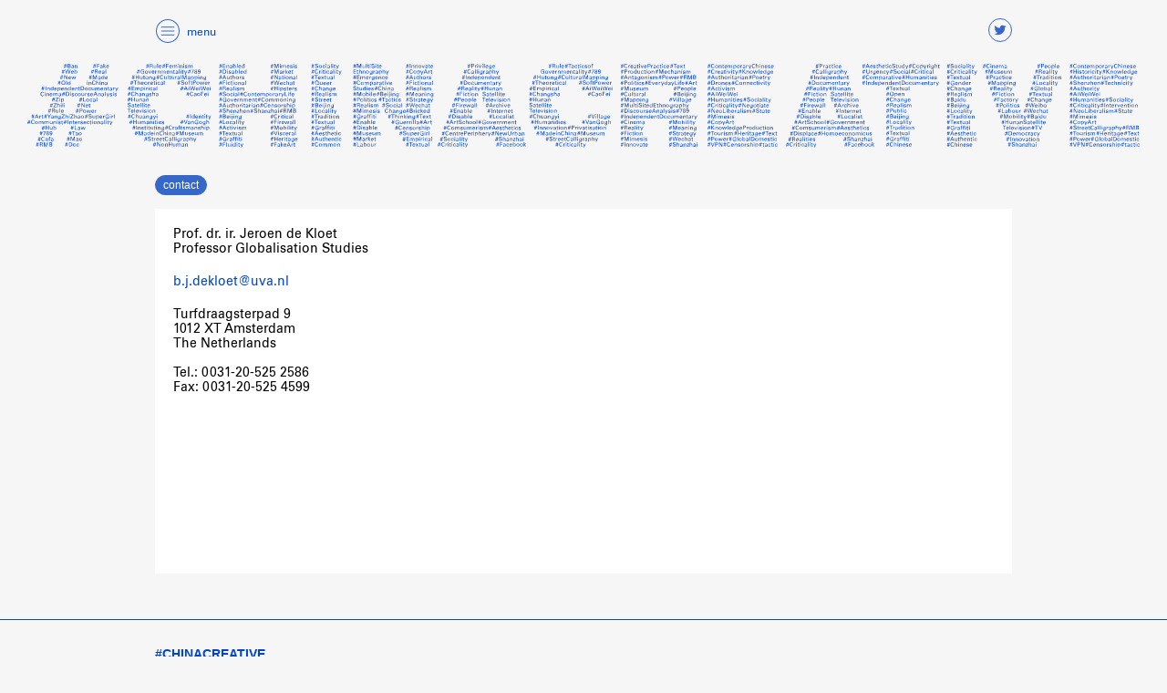

--- FILE ---
content_type: text/html
request_url: https://chinacreative.humanities.uva.nl/contact/index.htm
body_size: 2272
content:
<!DOCTYPE html>
<!--[if lt IE 7]><html class="no-js lt-ie9 lt-ie8 lt-ie7"> <![endif]-->
<!--[if IE 7]><html class="no-js lt-ie9 lt-ie8"> <![endif]-->
<!--[if IE 8]><html class="no-js lt-ie9"> <![endif]-->
<!--[if gt IE 8]><!--> <html class="no-js"> <!--<![endif]-->
<head>
	<meta charset="utf-8">
	<meta http-equiv="X-UA-Compatible" content="IE=edge">
	<title>China Creative</title>
	<!-- <link rel="shortcut icon" href="http://letstakeanap.com/agnes-b/www1/favicon.ico" /> -->
	<meta name="description" content="">
	<meta name="keywords" content="">
	<meta name="viewport" content="width=device-width, initial-scale=1, maximum-scale=1, user-scalable=0">
	<meta property="og:image" content="http://chinacreative.humanities.uva.nl/share.jpg">

	<!--
	/**
	 * @license
	 * MyFonts Webfont Build ID 3393638, 2017-05-23T02:38:31-0400
	 * 
	 * The fonts listed in this notice are subject to the End User License
	 * Agreement(s) entered into by the website owner. All other parties are 
	 * explicitly restricted from using the Licensed Webfonts(s).
	 * 
	 * You may obtain a valid license at the URLs below.
	 * 
	 * Webfont: UniversLTStd-LightObl by Linotype
	 * URL: https://www.myfonts.com/fonts/linotype/univers/45-light-oblique/
	 * Copyright: Copyright &#x00A9; 1987, 1991, 1993, 1994, 1998, 2002 Adobe Systems
	 * Incorporated.  All Rights Reserved. &#x00A9; 1981, 1998, 2002 Heidelberger
	 * Druckmaschinen AG. All rights reserved.
	 * 
	 * Webfont: UniversLTStd-Black by Linotype
	 * URL: https://www.myfonts.com/fonts/linotype/univers/75-black/
	 * Copyright: Copyright &#x00A9; 1987, 1991, 1993, 1994, 1999, 2002 Adobe Systems
	 * Incorporated.  All Rights Reserved. &#x00A9; 1981, 1999, 2002 Heidelberger
	 * Druckmaschinen AG. All rights reserved.
	 * 
	 * Webfont: UniversLTStd-BoldObl by Linotype
	 * URL: https://www.myfonts.com/fonts/linotype/univers/65-bold-oblique/
	 * Copyright: Copyright &#x00A9; 1987, 1991, 1993, 1994, 1998, 2002 Adobe Systems
	 * Incorporated.  All Rights Reserved. &#x00A9; 1981, 1998, 2002 Heidelberger
	 * Druckmaschinen AG. All rights reserved.
	 * 
	 * Webfont: UniversLTStd-Bold by Linotype
	 * URL: https://www.myfonts.com/fonts/linotype/univers/65-bold/
	 * Copyright: Copyright &#x00A9; 1987, 1991, 1993, 1994, 1998, 2002 Adobe Systems
	 * Incorporated.  All Rights Reserved. &#x00A9; 1981, 1998, 2002 Heidelberger
	 * Druckmaschinen AG. All rights reserved.
	 * 
	 * Webfont: UniversLTStd by Linotype
	 * URL: https://www.myfonts.com/fonts/linotype/univers/55-roman/
	 * Copyright: Copyright &#x00A9; 1987, 1991, 1993, 1994, 1998, 2002 Adobe Systems
	 * Incorporated.  All Rights Reserved. &#x00A9; 1981, 1998, 2002 Heidelberger
	 * Druckmaschinen AG. All rights reserved.
	 * 
	 * Webfont: UniversLTStd-BlackObl by Linotype
	 * URL: https://www.myfonts.com/fonts/linotype/univers/76-black-oblique/
	 * Copyright: Copyright &#x00A9; 1987, 1991, 1993, 1994, 1999, 2002 Adobe Systems
	 * Incorporated.  All Rights Reserved. &#x00A9; 1981, 1999, 2002 Heidelberger
	 * Druckmaschinen AG. All rights reserved.
	 * 
	 * Webfont: UniversLTStd-Obl by Linotype
	 * URL: https://www.myfonts.com/fonts/linotype/univers/55-oblique/
	 * Copyright: Copyright &#x00A9; 1987, 1991, 1993, 1994, 1998, 2002 Adobe Systems
	 * Incorporated.  All Rights Reserved. &#x00A9; 1981, 1998, 2002 Heidelberger
	 * Druckmaschinen AG. All rights reserved.
	 * 
	 * Webfont: UniversLTStd-Light by Linotype
	 * URL: https://www.myfonts.com/fonts/linotype/univers/45-light/
	 * Copyright: Copyright &#x00A9; 1987, 1991, 1993, 1994, 1998, 2002 Adobe Systems
	 * Incorporated.  All Rights Reserved. &#x00A9; 1981, 1998, 2002 Heidelberger
	 * Druckmaschinen AG. All rights reserved.
	 * 
	 * 
	 * License: https://www.myfonts.com/viewlicense?type=web&buildid=3393638
	 * Licensed pageviews: 250,000
	 * 
	 * © 2017 MyFonts Inc
	*/

	-->

	<link rel="stylesheet" href="../wp-content/themes/chinacreative/assets/css/univers.css">	
	<link rel="stylesheet" href="../wp-content/themes/chinacreative/assets/css/bootstrap.min.css">	
	<link rel="stylesheet" href="../wp-content/themes/chinacreative/assets/css/fontello.css">			
	<link rel="stylesheet" href="../wp-content/themes/chinacreative/assets/css/styles.css">		

	<script src="../wp-content/themes/chinacreative/assets/js/vendor/jquery-3.2.0.min.js"></script>
	<script src="../ajax/libs/jqueryui/1.11.1/jquery-ui.min.js"></script>
	<script src="../wp-content/themes/chinacreative/assets/js/vendor/jquery.cycle2.min.js"></script>
	<script src="../wp-content/themes/chinacreative/assets/js/vendor/masonry.pkgd.min.js"></script>
	<script src="../wp-content/themes/chinacreative/assets/js/vendor/imagesloaded.pkgd.min.js"></script>
	<script src="../wp-content/themes/chinacreative/assets/js/bootstrap.min.js"></script>
	<script src="../wp-content/themes/chinacreative/assets/js/main.js"></script>

	<script type="text/javascript">
	  !function(d, s, id) {
	    var js, fjs = d.getElementsByTagName(s)[0], p=/^http:/.test(d.location)?'http':'https';
	    if (!d.getElementById(id)) {
	      js = d.createElement(s);
	      js.id = id;
	      js.src = p+"://platform.twitter.com/widgets.js";
	      fjs.parentNode.insertBefore(js, fjs);
	    }
	  }(document, "script", "twitter-wjs");
	</script>

</head>	
<body class="landing-animation">
<nav>
	<div class="container">
		<div class="row static-menu">
			<div class="col-md-4 blue">
				<div class="menu-btn">
					<img src="../wp-content/themes/chinacreative/assets/images/hamburger-menu.svg"><h6>menu</h6>
				</div>
			</div>
			<div class="col-md-4 hidden-xs hidden-sm">
				<!-- <input type="text" placeholder="search"> -->
			</div>
			<div class="col-md-4 hidden-xs hidden-sm">
				<a class="pull-right btn-twitter" target="_blank" href="../jeroendekloet">
					<label class="icon-twitter"></label>
				</a>
			</div>			
		</div>
		<div class="row extended-menu">
	<div class="col-md-4">
		<ul class="bold">
			<li><a href="../index.htm">#CHINACREATIVE</a></li>
			<li><a href="../abstract/index.htm">project abstract</a></li>
			<li><a href="../proposal/index.htm">project proposal</a></li>
			<li><a href="../partners/index.htm">project partners</a></li>
		</ul>
	</div>
	<div class="col-md-4">
		<ul>
			<li class="bold spacer-top">sub-projects</li>
			<li><a href="../category/reality-tv/index.htm">#reality TV</a></li>
			<li><a href="../category/creative-labour/index.htm">#creative labour</a></li>
			<li><a href="../category/chinese-calligraphy/index.htm">#chinese calligraphy</a></li>
			<li><a href="../category/digital-creatives/index.htm">#digital creatives</a></li>
			<li><a href="../category/non-fiction-filmmaking/index.htm">#non-fiction filmmaking</a></li>
			<li><a href="../category/creative-shenzhen/index.htm">#creative shenzhen</a></li>
			<li><a href="../category/socially-engaged-art/index.htm">#socially engaged art</a></li>
		</ul>
	</div>
	<div class="col-md-4">
		<ul class="bold">
			<li class="spacer-top"><a href="../news/index.htm">news</a></li>
			<li><a href="../team/index.htm">team</a></li>
			<li><a href="../publications/index.htm">publications</a></li>
			<li><a href="../creative_works/index.htm">creative works</a></li>
			<li><a href="../press/index.htm">press</a></li>
			<li><a href="index.htm">contact</a></li>
		</ul>
	</div>		
</div>	
	</div>	
</nav>

<a href="../index.htm">
	<img class="logo hidden-xs" src="../wp-content/themes/chinacreative/assets/images/full-logo.svg">
</a>
<a href="../index.htm">
	<img class="logo visible-xs-block" src="../wp-content/themes/chinacreative/assets/images/simplify-logo.svg">
</a>
<section>
	<div class="container">
		<div class="row">
			<div class="col-md-12">
				<button class="blue">contact</button>
			</div>
		</div>
		<div class="row list-container">
			<div class="col-md-12">
				<div class="post">
					<div class="content">
						<h5>Prof. dr. ir. Jeroen de Kloet<br>Professor Globalisation Studies</h5>
						<a target="_blank" href="mailto:b.j.dekloet@uva.nl">
							<h5>b.j.dekloet@uva.nl</h5>
						</a>
						<h5>
							Turfdraagsterpad 9<br>
							1012 XT Amsterdam<br>
							The Netherlands<br><br>
							Tel.: 0031-20-525 2586<br>
							Fax: 0031-20-525 4599
						</h5>								
					</div>
				</div>
			</div>
		</div>
	</div>
</section>

<hr>

<footer>
	<div class="container">
		<div class="row extended-menu">
	<div class="col-md-4">
		<ul class="bold">
			<li><a href="../index.htm">#CHINACREATIVE</a></li>
			<li><a href="../abstract/index.htm">project abstract</a></li>
			<li><a href="../proposal/index.htm">project proposal</a></li>
			<li><a href="../partners/index.htm">project partners</a></li>
		</ul>
	</div>
	<div class="col-md-4">
		<ul>
			<li class="bold spacer-top">sub-projects</li>
			<li><a href="../category/reality-tv/index.htm">#reality TV</a></li>
			<li><a href="../category/creative-labour/index.htm">#creative labour</a></li>
			<li><a href="../category/chinese-calligraphy/index.htm">#chinese calligraphy</a></li>
			<li><a href="../category/digital-creatives/index.htm">#digital creatives</a></li>
			<li><a href="../category/non-fiction-filmmaking/index.htm">#non-fiction filmmaking</a></li>
			<li><a href="../category/creative-shenzhen/index.htm">#creative shenzhen</a></li>
			<li><a href="../category/socially-engaged-art/index.htm">#socially engaged art</a></li>
		</ul>
	</div>
	<div class="col-md-4">
		<ul class="bold">
			<li class="spacer-top"><a href="../news/index.htm">news</a></li>
			<li><a href="../team/index.htm">team</a></li>
			<li><a href="../publications/index.htm">publications</a></li>
			<li><a href="../creative_works/index.htm">creative works</a></li>
			<li><a href="../press/index.htm">press</a></li>
			<li><a href="index.htm">contact</a></li>
		</ul>
	</div>		
</div>		<div class="row">
			<div class="col-md-8">
				<a target="_blank" href="http://www.uva.nl/en/home"><img class="logo-uva mouse-on" src="../wp-content/themes/chinacreative/assets/images/logo/Uva_logo.svg"></a>
			</div>
			<div class="col-md-4">
				<a target="_blank" href="https://erc.europa.eu"><img class="logo-erc mouse-on" src="../wp-content/themes/chinacreative/assets/images/logo/erc.png"></a>	
			</div>
		</div>
		<div class="row">
			<div class="col-md-12">
				<div class="blue copyright">&#169; CHINACREATIVE 2016 | <a target="_blank" href="https://creativecommons.org/licenses/by/2.0/"></a>CREATIVE COMMONS 2.0</div>	
			</div>			
		</div>
	</div>		
</footer>						
</body>
</html>

--- FILE ---
content_type: text/css
request_url: https://chinacreative.humanities.uva.nl/wp-content/themes/chinacreative/assets/css/univers.css
body_size: 712
content:
/**
 * @license
 * MyFonts Webfont Build ID 3393638, 2017-05-23T02:38:31-0400
 * 
 * The fonts listed in this notice are subject to the End User License
 * Agreement(s) entered into by the website owner. All other parties are 
 * explicitly restricted from using the Licensed Webfonts(s).
 * 
 * You may obtain a valid license at the URLs below.
 * 
 * Webfont: UniversLTStd-LightObl by Linotype
 * URL: https://www.myfonts.com/fonts/linotype/univers/45-light-oblique/
 * Copyright: Copyright &#x00A9; 1987, 1991, 1993, 1994, 1998, 2002 Adobe Systems Incorporated.  All Rights Reserved. &#x00A9; 1981, 1998, 2002 Heidelberger Druckmaschinen AG. All rights reserved.
 * 
 * Webfont: UniversLTStd-Black by Linotype
 * URL: https://www.myfonts.com/fonts/linotype/univers/75-black/
 * Copyright: Copyright &#x00A9; 1987, 1991, 1993, 1994, 1999, 2002 Adobe Systems Incorporated.  All Rights Reserved. &#x00A9; 1981, 1999, 2002 Heidelberger Druckmaschinen AG. All rights reserved.
 * 
 * Webfont: UniversLTStd-BoldObl by Linotype
 * URL: https://www.myfonts.com/fonts/linotype/univers/65-bold-oblique/
 * Copyright: Copyright &#x00A9; 1987, 1991, 1993, 1994, 1998, 2002 Adobe Systems Incorporated.  All Rights Reserved. &#x00A9; 1981, 1998, 2002 Heidelberger Druckmaschinen AG. All rights reserved.
 * 
 * Webfont: UniversLTStd-Bold by Linotype
 * URL: https://www.myfonts.com/fonts/linotype/univers/65-bold/
 * Copyright: Copyright &#x00A9; 1987, 1991, 1993, 1994, 1998, 2002 Adobe Systems Incorporated.  All Rights Reserved. &#x00A9; 1981, 1998, 2002 Heidelberger Druckmaschinen AG. All rights reserved.
 * 
 * Webfont: UniversLTStd by Linotype
 * URL: https://www.myfonts.com/fonts/linotype/univers/55-roman/
 * Copyright: Copyright &#x00A9; 1987, 1991, 1993, 1994, 1998, 2002 Adobe Systems Incorporated.  All Rights Reserved. &#x00A9; 1981, 1998, 2002 Heidelberger Druckmaschinen AG. All rights reserved.
 * 
 * Webfont: UniversLTStd-BlackObl by Linotype
 * URL: https://www.myfonts.com/fonts/linotype/univers/76-black-oblique/
 * Copyright: Copyright &#x00A9; 1987, 1991, 1993, 1994, 1999, 2002 Adobe Systems Incorporated.  All Rights Reserved. &#x00A9; 1981, 1999, 2002 Heidelberger Druckmaschinen AG. All rights reserved.
 * 
 * Webfont: UniversLTStd-Obl by Linotype
 * URL: https://www.myfonts.com/fonts/linotype/univers/55-oblique/
 * Copyright: Copyright &#x00A9; 1987, 1991, 1993, 1994, 1998, 2002 Adobe Systems Incorporated.  All Rights Reserved. &#x00A9; 1981, 1998, 2002 Heidelberger Druckmaschinen AG. All rights reserved.
 * 
 * Webfont: UniversLTStd-Light by Linotype
 * URL: https://www.myfonts.com/fonts/linotype/univers/45-light/
 * Copyright: Copyright &#x00A9; 1987, 1991, 1993, 1994, 1998, 2002 Adobe Systems Incorporated.  All Rights Reserved. &#x00A9; 1981, 1998, 2002 Heidelberger Druckmaschinen AG. All rights reserved.
 * 
 * 
 * License: https://www.myfonts.com/viewlicense?type=web&buildid=3393638
 * Licensed pageviews: 250,000
 * 
 * © 2017 MyFonts Inc
*/


/* @import must be at top of file, otherwise CSS will not work */
@import url("../../../../../count/33c866");

  
@font-face {font-family: 'UniversLTStd-LightObl';src: url('../font/33C866_0_0.eot');src: url('../font/33C866_0_0-1.eot') format('embedded-opentype'),url('../font/33C866_0_0.woff2') format('woff2'),url('../font/33C866_0_0.woff') format('woff'),url('../font/33C866_0_0.ttf') format('truetype');}
 
  
@font-face {font-family: 'UniversLTStd-Black';src: url('../font/33C866_1_0.eot');src: url('../font/33C866_1_0-1.eot') format('embedded-opentype'),url('../font/33C866_1_0.woff2') format('woff2'),url('../font/33C866_1_0.woff') format('woff'),url('../font/33C866_1_0.ttf') format('truetype');}
 
  
@font-face {font-family: 'UniversLTStd-BoldObl';src: url('../font/33C866_2_0.eot');src: url('../font/33C866_2_0-1.eot') format('embedded-opentype'),url('../font/33C866_2_0.woff2') format('woff2'),url('../font/33C866_2_0.woff') format('woff'),url('../font/33C866_2_0.ttf') format('truetype');}
 
  
@font-face {font-family: 'UniversLTStd-Bold';src: url('../font/33C866_3_0.eot');src: url('../font/33C866_3_0-1.eot') format('embedded-opentype'),url('../font/33C866_3_0.woff2') format('woff2'),url('../font/33C866_3_0.woff') format('woff'),url('../font/33C866_3_0.ttf') format('truetype');}
 
  
@font-face {font-family: 'UniversLTStd';src: url('../font/33C866_4_0.eot');src: url('../font/33C866_4_0-1.eot') format('embedded-opentype'),url('../font/33C866_4_0.woff2') format('woff2'),url('../font/33C866_4_0.woff') format('woff'),url('../font/33C866_4_0.ttf') format('truetype');}
 
  
@font-face {font-family: 'UniversLTStd-BlackObl';src: url('../font/33C866_5_0.eot');src: url('../font/33C866_5_0-1.eot') format('embedded-opentype'),url('../font/33C866_5_0.woff2') format('woff2'),url('../font/33C866_5_0.woff') format('woff'),url('../font/33C866_5_0.ttf') format('truetype');}
 
  
@font-face {font-family: 'UniversLTStd-Obl';src: url('../font/33C866_6_0.eot');src: url('../font/33C866_6_0-1.eot') format('embedded-opentype'),url('../font/33C866_6_0.woff2') format('woff2'),url('../font/33C866_6_0.woff') format('woff'),url('../font/33C866_6_0.ttf') format('truetype');}
 
  
@font-face {font-family: 'UniversLTStd-Light';src: url('../font/33C866_7_0.eot');src: url('../font/33C866_7_0-1.eot') format('embedded-opentype'),url('../font/33C866_7_0.woff2') format('woff2'),url('../font/33C866_7_0.woff') format('woff'),url('../font/33C866_7_0.ttf') format('truetype');}
 

--- FILE ---
content_type: text/css
request_url: https://chinacreative.humanities.uva.nl/wp-content/themes/chinacreative/assets/css/styles.css
body_size: 2848
content:
/* ==========================================================================
   Mixin    
   ========================================================================== */
/* ==========================================================================
   Variables	
   ========================================================================== */
/* ==========================================================================
   Font styles  
   ========================================================================== */
@font-face {
  font-family: 'fontello';
  src: url("../font/fontello-1.eot");
  src: url("../font/fontello-1.eot") format("embedded-opentype"), url("../font/fontello-1.woff") format("woff"), url("../font/fontello-1.ttf") format("truetype"), url("../font/fontello-1.svg") format("svg");
  font-weight: normal;
  font-style: normal; }
/* ==========================================================================
   Mixin
   ========================================================================== */
/* ==========================================================================
   Base styles	
   ========================================================================== */
.univers-regular, h1, h2, h3, h4, h5, h6 {
  font-family: UniversLTStd, Helvetica, Arial, sans-serif; }

html {
  font-size: 62.5%;
  width: 100%;
  height: 100%;
  margin: 0;
  padding: 0; }

body {
  font-size: 1.2em;
  line-height: 1.6;
  font-weight: 400;
  color: #000000;
  background-color: #f6f6f6; }

h1, h2, h3, h4, h5, h6 {
  margin-top: 0;
  margin-bottom: 2rem;
  line-height: 1.2;
  font-weight: 400; }

h1 {
  font-size: 4.0rem; }

h2 {
  font-size: 3.6rem; }

h3 {
  font-size: 3.0rem; }

h4 {
  font-size: 2.4rem; }

h5 {
  font-size: 1.4rem; }

h6 {
  font-size: 1.2rem; }

p {
  margin-top: 0;
  margin-bottom: 1.5rem;
  font-size: 1.2rem; }

a {
  color: #0044cc;
  cursor: pointer;
  text-decoration: none; }
  a:hover {
    text-decoration: underline;
    color: #0044cc; }
  a:active, a:visited, a:focus {
    text-decoration: none;
    color: #0044cc; }
  a.no-underline {
    text-decoration: none;
    color: black; }

ol {
  list-style: none;
  counter-reset: li;
  margin-top: 0.5em !important; }
  ol.not-order li::before {
    content: '\25CF'; }
  ol li::before {
    content: counter(li);
    color: #0044cc;
    display: inline-block;
    width: 3rem;
    margin-left: -34px; }
  ol li {
    margin-bottom: 2rem;
    padding-left: 3.5rem;
    counter-increment: li; }

ul, ol {
  list-style: none;
  padding: 0;
  margin: 0; }

h4 a {
  color: #000000; }
  h4 a:hover {
    color: #0044cc;
    text-decoration: none !important; }

article {
  margin-bottom: 4rem; }
  article:last-child {
    margin-bottom: 2rem; }

.bold {
  font-weight: bold; }

.italic {
  font-style: italic; }

.mouse-on {
  opacity: 1;
  filter: alpha(opacity=100);
  transition: opacity .2s ease-in-out;
  -moz-transition: opacity .2s ease-in-out;
  -webkit-transition: opacity .2s ease-in-out; }

.mouse-on:hover {
  opacity: 0.5;
  filter: alpha(opacity=50); }

.transition, nav, nav .menu-btn img, label, .post .image .bg-img:hover {
  transition: all .2s ease-in-out;
  -moz-transition: all .2s ease-in-out;
  -webkit-transition: all .2s ease-in-out; }

.blue {
  color: #0044cc; }

hr {
  border: 0;
  border-bottom: 1px solid #0044cc;
  margin-bottom: 30px; }

.flex {
  display: -webkit-box;
  display: -webkit-flex;
  display: -ms-flexbox;
  display: -moz-box;
  display: flex;
  -webkit-flex-wrap: wrap;
  -ms-flex-wrap: wrap;
  flex-wrap: wrap;
  -webkit-flex-flow: row wrap;
  -ms-flex-flow: row wrap;
  flex-flow: row wrap; }

.text-center {
  text-align: center; }

.clearfix {
  clear: both; }

/* ------------------------------------------------------------------------------------------
    nav
------------------------------------------------------------------------------------------ */
nav {
  width: 100%;
  left: 50%;
  position: fixed;
  transform: translateX(-50%);
  z-index: 10; }
  nav.background-color {
    background-color: rgba(255, 255, 255, 0.95);
    border-bottom: 1px solid #0044cc; }
  nav .menu-btn {
    cursor: pointer;
    position: relative;
    line-height: 70px; }
    nav .menu-btn img {
      width: 28px;
      margin-top: -3px; }
      nav .menu-btn img.clicked {
        transform: rotate(90deg); }
    nav .menu-btn img, nav .menu-btn h6 {
      display: inline; }
    nav .menu-btn h6 {
      margin-left: 7px; }
  nav .btn-twitter {
    margin-top: 20px; }
  nav .static-menu {
    height: 70px; }
  nav .extended-menu {
    display: none; }
  nav input {
    border-radius: 2em;
    font-size: 1.4rem;
    padding: 3px 12px;
    width: 100%;
    border: 1px solid #aaaaaa;
    background-color: #ffffff;
    color: #aaaaaa; }
    nav input:focus {
      text-decoration: none;
      outline: none;
      box-shadow: none; }

footer, nav {
  color: #0044cc; }
  footer .logo-uva, nav .logo-uva {
    width: 260px; }
  footer .logo-erc, nav .logo-erc {
    width: 80px; }
  footer .logo-container, nav .logo-container {
    margin-top: 70px; }
  footer li, nav li {
    font-size: 1.4rem;
    margin-bottom: 1.4rem;
    line-height: 1em; }
    footer li:last-child, nav li:last-child {
      margin-bottom: 3rem; }
    footer li.spacer-top, nav li.spacer-top {
      margin-top: 3rem; }

label {
  font-size: 1.5rem;
  color: #3668c9;
  border: 1px solid #3668c9;
  border-radius: 1em;
  padding: 0px 0.1em;
  display: inline-block;
  cursor: pointer;
  margin-left: 5px; }
  label:hover {
    color: #ffffff;
    background-color: #3668c9; }

button {
  border-radius: 2em;
  font-size: 1.2rem;
  line-height: 1.2rem;
  margin: 0 3px 15px 0;
  padding: 4px 8px 4px;
  border: 1px solid #e6e6e6;
  background-color: #e6e6e6;
  color: #0044cc;
  cursor: pointer; }
  button:focus {
    text-decoration: none;
    outline: none;
    box-shadow: none; }
  button.blue {
    cursor: auto;
    border: 1px solid #3668c9;
    background-color: #3668c9;
    color: #ffffff; }
  button.white {
    cursor: auto;
    border: 1px solid #3668c9;
    background-color: #ffffff;
    color: #0044cc; }

img {
  border: 0;
  margin: 0;
  padding: 0;
  width: 100%;
  height: auto;
  display: block; }
  img.icon {
    max-width: 20px;
    margin: initial !important; }

a.image-button {
  margin-bottom: 10px;
  margin-right: 20px;
  font-weight: bold; }
  a.image-button.blue {
    color: #fff; }
  a.image-button img {
    display: inline-block;
    vertical-align: middle;
    margin-right: 5px !important; }

.top-right {
  position: absolute;
  top: 20px;
  right: 40px; }
  .top-right a.image-button {
    display: inline;
    margin-left: 15px; }

.col-md-8 .post .image .bg-img {
  height: 400px; }

.post {
  background-color: #ffffff;
  margin-bottom: 30px; }
  .post:before, .post:after {
    content: "";
    display: table; }
  .post:after {
    clear: both; }
  .post .image {
    position: relative;
    background-color: #0044cc; }
    .post .image .bg-img {
      width: 100%;
      height: 200px;
      background-repeat: no-repeat;
      background-position: 0 0;
      background-size: cover; }
      .post .image .bg-img:hover {
        opacity: 0.5;
        filter: alpha(opacity=50); }
    .post .image.no-hover {
      background-color: transparent; }
      .post .image.no-hover img {
        cursor: default; }
        .post .image.no-hover img:hover {
          opacity: 1;
          filter: alpha(opacity=100); }
    .post .image .category {
      position: absolute;
      top: 15px;
      left: 15px; }
      .post .image .category button {
        margin: 0 5px 7px 0; }
  .post .category {
    position: relative; }
    .post .category button {
      padding: 4px 8px 4px;
      margin: 0 5px 15px 0; }
    .post .category.detail-page {
      position: relative;
      top: auto;
      left: auto; }
  .post .content {
    padding: 20px; }
    .post .content:before, .post .content:after {
      content: "";
      display: table; }
    .post .content:after {
      clear: both; }
    .post .content h4 {
      margin-bottom: 1rem; }
      .post .content h4:last-child {
        margin-bottom: 0; }
      .post .content h4.title {
        margin: 4rem 0; }
        .post .content h4.title:first-child {
          margin-top: 2rem; }
  .post .hash {
    font-size: 0; }
    .post .hash button {
      margin-bottom: 10px; }

.blue-version .post .content {
  background-color: #0044cc;
  color: #ffffff; }
  .blue-version .post .content a {
    color: #ffffff; }

.read-more {
  cursor: pointer; }
  .read-more:hover {
    text-decoration: underline; }

.logo {
  padding: 70px 30px 30px 30px; }

footer {
  margin-bottom: 20px !important; }

img.standard {
  padding: 0 12rem 0 3rem;
  margin: 4rem 0; }

table {
  width: 100%; }
  table td {
    vertical-align: top; }
    table td:first-child {
      font-weight: bold; }
  table th {
    font-weight: bold;
    text-align: left; }
  table.standard {
    padding: 0;
    margin: 4rem 6rem 4rem 3rem; }
    table.standard td:first-child {
      width: 33%; }
  table.grey-bg {
    background-color: #e6e6e6;
    border-collapse: collapse; }
    table.grey-bg th, table.grey-bg td {
      padding: 5px;
      border-bottom: 1px solid #0044cc;
      border-right: 1px solid #0044cc; }
      table.grey-bg th:last-child, table.grey-bg td:last-child {
        border-right: 0; }
    table.grey-bg tr:last-child th, table.grey-bg tr:last-child td {
      border-bottom: 0; }

.spacer-top {
  margin-top: 4rem; }
  .spacer-top.xs {
    margin-top: 0.5rem; }
  .spacer-top.s {
    margin-top: 1rem; }
  .spacer-top.m {
    margin-top: 2rem; }

.spacer-bottom {
  margin-bottom: 4rem; }
  .spacer-bottom.xs {
    margin-bottom: 0.5rem; }
  .spacer-bottom.s {
    margin-bottom: 1rem; }
  .spacer-bottom.m {
    margin-bottom: 2rem; }

.wrapper {
  margin: 4rem 0rem; }
  .wrapper.equal {
    margin: 4rem 3rem; }
  .wrapper.extra-right {
    margin: 4rem 6rem 4rem 3rem; }

.partner-container {
  color: #0044cc;
  min-height: 170px;
  width: 70%; }

.individual-container .image, .individual-container .content {
  float: left;
  height: 400px; }
.individual-container .content {
  width: calc((100% - 60px) * 1/3); }
.individual-container .image {
  width: calc(100% - ((100% - 60px) * 1/3));
  min-height: 200px;
  background-repeat: no-repeat;
  background-position: top center;
  -webkit-background-size: cover;
  -moz-background-size: cover;
  -o-background-size: cover;
  background-size: cover; }

.team-feature .image, .team-feature .content {
  float: left; }
.team-feature .content {
  width: calc((100% - 60px) * 1/3);
  min-height: 400px; }
.team-feature .image {
  width: calc(100% - ((100% - 60px) * 1/3));
  min-height: 200px;
  background-repeat: no-repeat;
  background-position: top center;
  -webkit-background-size: cover;
  -moz-background-size: cover;
  -o-background-size: cover;
  background-size: cover; }

.list-container .post {
  min-height: 400px; }
.list-container a h4 {
  color: black;
  font-size: 2.2rem; }
.list-container a:hover h4 {
  color: #0044cc; }

h6 img {
  width: auto; }

/* ==========================================================================
   Animation styles 
   ========================================================================== */
.landing-animation {
  position: relative;
  -webkit-animation: animatetop .6s ease-in-out;
  -moz-animation: animatetop .6s ease-in-out;
  -o-animation: animatetop .6s ease-in-out;
  animation: animatetop .6s ease-in-out; }

@-webkit-keyframes animatetop {
  0% {
    top: 10px;
    opacity: 0; }
  100% {
    top: 0;
    opacity: 1; } }
@-moz-keyframes animatetop {
  0% {
    top: 10px;
    opacity: 0; }
  100% {
    top: 0;
    opacity: 1; } }
@-o-keyframes animatetop {
  0% {
    top: 10px;
    opacity: 0; }
  100% {
    top: 0;
    opacity: 1; } }
@keyframes animatetop {
  0% {
    top: 10px;
    opacity: 0; }
  100% {
    top: 0;
    opacity: 1; } }
/* ------------------------------------------------------------------------------------------
    Prevent skype telephone highlight
------------------------------------------------------------------------------------------ */
span.skype_pnh_container {
  display: none !important; }

span.skype_pnh_print_container {
  display: inline !important; }

/* ------------------------------------------------------------------------------------------
    Mobile Style
------------------------------------------------------------------------------------------ */
@media (min-width: 1200px) {
  .container {
    width: 970px; } }
@media only screen and (max-width: 820px) {
  .columns {
    margin-top: 20px; }
    .columns:first-child {
      margin-top: 0; }

  .team .feature-container .image, .team .feature-container .content {
    float: left; }
  .team .feature-container .content {
    width: 100%; }
  .team .feature-container .image {
    width: 100%; } }
@media only screen and (max-width: 768px) {
  .logo {
    padding: 70px 20px 20px 20px; }

  nav {
    background-color: rgba(255, 255, 255, 0.95);
    border-bottom: 1px solid #0044cc; }
    nav .extended-menu .col-md-4:first-child ul {
      margin-top: 1.2rem; }
    nav .static-menu {
      height: 50px; }
    nav .menu-btn {
      line-height: 50px; }

  footer .logo-uva, nav .logo-uva {
    margin-bottom: 20px; }
  footer .logo-erc, nav .logo-erc {
    margin-bottom: 20px; }
  footer .logo-container, nav .logo-container {
    margin-top: 20px; }
  footer li:last-child, nav li:last-child {
    margin-bottom: 2.8rem; }
  footer li.spacer-top, nav li.spacer-top {
    margin-top: 0; }

  .post .content {
    padding: 15px; }
    .post .content h4.title {
      margin: 2rem 0; }

  .col-md-8 .post .image .bg-img {
    height: 200px; }

  img.standard {
    padding: 0;
    margin: 2rem 0; }

  table.standard {
    padding: 0;
    margin: 2rem 0; }
    table.standard td:first-child {
      width: 50%; }

  .partner-container {
    width: 100%;
    margin-bottom: 20px; }

  .wrapper.equal {
    margin: 4rem 0rem; }
  .wrapper.extra-right {
    margin: 4rem 0rem; }

  .team-feature .image, .team-feature .content {
    float: none; }
  .team-feature .content {
    width: 100%; }
  .team-feature .image {
    width: 100%;
    height: 220px !important; }

  .individual-container .post {
    font-size: 0; }
  .individual-container .image, .individual-container .content {
    float: none;
    height: auto; }
  .individual-container .content {
    width: 100%; }
  .individual-container .image {
    width: 100%;
    height: 220px !important;
    min-height: auto; } }


--- FILE ---
content_type: image/svg+xml
request_url: https://chinacreative.humanities.uva.nl/wp-content/themes/chinacreative/assets/images/logo/Uva_logo.svg
body_size: 3428
content:
<?xml version="1.0" encoding="utf-8"?>
<!-- Generator: Adobe Illustrator 21.1.0, SVG Export Plug-In . SVG Version: 6.00 Build 0)  -->
<svg version="1.1" id="Layer_1" xmlns="http://www.w3.org/2000/svg" xmlns:xlink="http://www.w3.org/1999/xlink" x="0px" y="0px"
	 viewBox="0 0 334.4 36.7" style="enable-background:new 0 0 334.4 36.7;" xml:space="preserve">
<style type="text/css">
	.st0{fill:#3353A4;}
</style>
<path class="st0" d="M219.2,10.3l-2.8-7.2h-0.1l-2.4,7.2H219.2z M213.7,11.3l-1.1,3.6c-0.2,0.7-0.3,1.2-0.3,1.6c0,0.8,1.2,1,1.9,1
	c0.2,0,0.3,0.1,0.3,0.5c0,0.2,0,0.4-0.2,0.4c-0.6,0-2.4-0.1-3.1-0.1c-0.7,0-1.7,0.1-2.5,0.1c-0.5,0-0.5-0.1-0.5-0.4v-0.3
	c0-0.1,0.2-0.2,0.8-0.2c1.3-0.1,1.5-0.4,2-1.8l5-14.4c0.5-0.4,1-1,1.6-1.2l6.3,15.9c0.4,1.1,0.9,1.6,2.3,1.6c0.3,0,0.3,0.3,0.3,0.6
	c0,0.3-0.2,0.3-0.5,0.3c-0.4,0-2-0.1-3-0.1c-1,0-2,0.1-3,0.1c-0.4,0-0.4-0.1-0.4-0.4c0-0.3,0.2-0.4,0.5-0.4c0.4,0,1.6-0.1,1.6-0.7
	c0-0.2-0.1-0.6-0.5-1.5l-1.6-4H213.7z"/>
<path class="st0" d="M238.2,5c0.6,0,1.2,0.1,1.8,0.1c0.5,0,1-0.1,1.4-0.1c0.3,0,0.3,0.1,0.3,0.1v0.3c0,0.1-0.1,0.2-0.1,0.2
	c-0.1,0-0.3,0-0.6,0c-1.1,0-1.1,0.5-1.1,1.8c0,1.1,0.2,8.1,0.2,9.1c0,0.5,0.3,1.1,1.1,1.1c0.8,0,0.8,0,0.8,0.2
	c0,0.2-0.1,0.4-0.2,0.4c-1,0-1.8-0.1-2.6-0.1c-0.8,0-1.6,0.1-2.4,0.1c-0.1,0-0.2-0.1-0.2-0.2v-0.2c0-0.2,0.2-0.2,1-0.2
	c0.4,0,0.7-0.5,0.7-1.1c0-2-0.1-6.4-0.2-9.6c-0.1,0-0.1,0-0.1,0c-1.1,2.2-2.4,5.3-3.1,7l-1.8,4.6c0,0.1-0.1,0.1-0.2,0.1
	c-0.1,0-0.2-0.1-0.2-0.4c-0.1-0.5-0.3-0.9-0.5-1.4l-3.5-8.6c-0.1-0.3-0.2-0.5-0.3-0.5c-0.1,0-0.1,0.4-0.1,0.6c0,1.5-0.2,7.1-0.2,8.1
	c0,0.8,0,1.3,1.7,1.3c0.1,0,0.1,0.1,0.1,0.3c0,0.1,0,0.3-0.1,0.3c-0.3,0-1.2-0.1-2.2-0.1c-1.1,0-2.1,0.1-2.4,0.1
	c-0.1,0-0.1-0.1-0.1-0.1v-0.3c0-0.2,0.2-0.2,0.4-0.2c1.5,0,1.8-0.5,1.8-2.1c0-0.9,0.3-7.8,0.3-8.5c0-1-0.5-1.4-2.2-1.4
	c-0.1,0-0.1-0.1-0.1-0.2V5.2c0-0.1,0.1-0.2,0.1-0.2c0.7,0,1.4,0.1,2.1,0.1c0.5,0,1-0.1,1.4-0.1c0.1,0,0.3,0.3,0.4,0.5l4.1,9.7h0.1
	L238.2,5z"/>
<path class="st0" d="M245.6,11.4c-1.4-0.8-1.9-1.6-1.9-3c0-2.3,1.9-3.7,4.4-3.7c0.7,0,1.7,0.2,2.4,0.5l0.1,2.3v0.1
	c0,0.1-0.2,0.1-0.5,0.1c-0.2,0-0.3-0.1-0.3-0.3c-0.1-1.3-1-2.1-2.4-2.1c-1.3,0-2.3,0.9-2.3,2.1c0,1.4,0.8,1.9,2.7,2.9
	c1.9,1,3.5,1.8,3.5,4.2c0,2.6-2.3,3.9-4.7,3.9c-0.8,0-2-0.2-2.8-0.5c-0.2-0.1-0.2-0.3-0.3-0.7l-0.2-1.8c0-0.1,0.4-0.1,0.5-0.1
	c0.1,0,0.1,0,0.1,0.2c0.4,1.4,1.4,2.3,2.9,2.3c1.3,0,2.6-1.1,2.6-2.4c0-1.2-0.7-1.9-1.7-2.5L245.6,11.4z"/>
<path class="st0" d="M259.3,16.3c0,1.4,0.9,1.4,2.1,1.4l0.1,0.1V18c0,0.2-0.1,0.2-0.4,0.2c-0.4,0-1.3-0.1-2.6-0.1
	c-1,0-2.6,0.1-3.1,0.1c0-0.1-0.1-0.2-0.1-0.3c0-0.1,0-0.2,0.1-0.2l0.2-0.1h0.2c1.7,0,1.8-0.6,1.8-2.1V6.6l-0.1-0.9h-2.5
	c-1.4,0-1.7,0.9-2,2.1C253,8,253,8,252.8,8c-0.3,0-0.4-0.1-0.4-0.2c0-0.3,0.2-2.1,0.2-3.5c0-0.1,0.3-0.1,0.5-0.1
	C253.8,5,254,5,254.8,5h7c1.3,0,1.7-0.4,2.2-1c0.1,0,0.6,0,0.6,0.2c0,0.1-0.4,1.7-0.4,3c0,0.2-0.1,0.6-0.1,0.6
	c-0.2,0-0.6-0.1-0.6-0.2l-0.1-0.9c-0.1-1-0.5-1-1.3-1h-2.6V16.3z"/>
<path class="st0" d="M267.5,6.9c0-1.2-0.9-1.4-2-1.4c-0.1,0-0.1-0.1-0.1-0.2V5.2c0-0.2,0.3-0.2,1-0.2c0.8,0,1.6,0.1,2.4,0.1
	c0.8,0,1.5-0.1,2.3-0.1h4c0.1,0,0.2,0.2,0.2,0.4v2.3c0,0.1,0,0.1-0.1,0.1c-0.2,0-0.5,0-0.5-0.2L274.5,7c-0.1-1.2-0.9-1.4-2-1.4h-1.9
	c-1.1,0-1.4,0.2-1.4,1.7v3.4c0,0.1,0.1,0.2,0.2,0.2l2.2-0.1c1.1,0,1.4-0.4,1.7-1.4c0-0.1,0.1-0.1,0.3-0.1c0.1,0,0.2,0,0.2,0.1
	c0,0.4-0.1,1.3-0.1,1.9c0,1,0.1,1.6,0.1,1.9c0,0.1-0.2,0.2-0.3,0.2c-0.1,0-0.3-0.1-0.3-0.2c-0.1-0.5-0.1-0.9-0.2-1.1
	c-0.1-0.3-0.3-0.4-0.9-0.4l-2.7-0.1c-0.3,0-0.3,0.1-0.3,0.2v4.5c0,1.4,1,1.4,2.3,1.4h1c1,0,1.7,0,2.2-0.3c0.4-0.2,1-1.4,1.2-1.9
	c0.2,0,0.6,0.1,0.6,0.2c0,0.1-0.1,0.2-0.1,0.3l-0.5,1.9c-0.2,0.5-0.2,0.5-0.5,0.5c-2,0-4-0.1-6.7-0.1c-0.6,0-2.2,0.1-3.2,0.1
	c-0.1,0-0.1-0.2-0.1-0.3c0-0.1,0-0.3,0.1-0.3c1.6-0.1,2.1-0.2,2.1-2V6.9z"/>
<path class="st0" d="M281.6,11c0.2,0,0.5,0,0.7,0c1.5,0,3.4-0.5,3.4-2.7c0-1.7-1.1-2.7-2.8-2.7c-1.3,0-1.3,0.3-1.3,0.9V11z M279.9,7
	c0-0.9,0-1.4-1.2-1.4h-0.8c-0.1,0-0.1-0.2-0.1-0.4c0-0.1,0.1-0.3,0.1-0.3c1.1,0,2.2,0.1,3.3,0.1c0.9,0,1.7-0.1,2.6-0.1
	c1.9,0,3.8,1.3,3.8,3.2c0,1.7-1.6,2.9-3,3.1v0c0.7,0.2,1.5,1.5,1.7,1.8l2.1,3.2c0.7,1,1.1,1.2,2.2,1.2l0.1,0.1v0.4
	c0,0.2-0.1,0.2-0.2,0.2c-0.4,0-1-0.1-1.3-0.1c-0.5,0-0.9,0.1-1.4,0.1c-0.4,0-1.3-1.3-2.4-3.2c-1.2-2.2-1.9-3.3-3.2-3.3
	c-0.1,0-0.4,0-0.7,0v4.6c0,0.7,0,1.3,0.9,1.3c0.7,0,1,0,1,0.1c0,0.4-0.1,0.5-0.3,0.5c-1,0-1.8-0.1-2.6-0.1c-0.3,0-2.4,0.1-2.7,0.1
	c-0.1,0-0.2-0.2-0.2-0.4c0-0.2,0.1-0.2,0.5-0.2c1.3-0.1,1.6-0.2,1.6-1.5V7z"/>
<path class="st0" d="M295.1,15.6c0,2.1,2.1,2.1,2.9,2.1c2.6,0,5.3-2.1,5.3-6c0-3.3-1.8-5-3.1-5.7c-0.9-0.4-2.1-0.5-2.9-0.5
	c-1.5,0-2.3,0.1-2.3,1.3V15.6z M293.4,7.2c0-0.7-0.1-1.4-0.8-1.4c-0.2,0-0.8,0.1-1.2,0.1c-0.1,0-0.1-0.3-0.1-0.4
	c0-0.1,0-0.2,0.3-0.2c1.3-0.3,4.3-0.5,5.9-0.5c1,0,2,0.1,2.9,0.3c2.6,0.7,4.9,3,4.9,6.4c0,4.7-3.9,6.8-7.5,6.8
	c-1.8,0-2.7-0.1-3.7-0.1c-0.9,0-1.9,0.1-2.8,0.1c-0.1,0-0.1-0.2-0.1-0.3c0-0.1,0.1-0.3,0.2-0.3c0.6-0.1,1.1-0.1,1.4-0.3
	c0.3-0.2,0.5-0.5,0.5-1.1V7.2z"/>
<path class="st0" d="M312.3,12.3l-2.1-5.4h0l-1.8,5.4H312.3z M308.2,13l-0.8,2.7c-0.2,0.5-0.2,0.9-0.2,1.2c0,0.6,0.9,0.8,1.4,0.8
	c0.2,0,0.2,0.1,0.2,0.4c0,0.2,0,0.3-0.1,0.3c-0.4,0-1.8-0.1-2.3-0.1c-0.5,0-1.3,0.1-1.9,0.1c-0.4,0-0.4-0.1-0.4-0.3v-0.2
	c0-0.1,0.2-0.1,0.6-0.2c1-0.1,1.1-0.3,1.5-1.3l3.7-10.8c0.4-0.3,0.8-0.8,1.2-0.9l4.7,11.9c0.3,0.8,0.7,1.2,1.7,1.2
	c0.2,0,0.2,0.2,0.2,0.4c0,0.2-0.1,0.2-0.4,0.2c-0.3,0-1.5-0.1-2.2-0.1c-0.7,0-1.5,0-2.3,0.1c-0.3,0-0.3-0.1-0.3-0.3
	c0-0.2,0.1-0.3,0.4-0.3c0.3,0,1.2-0.1,1.2-0.5c0-0.1-0.1-0.5-0.3-1.1l-1.2-3H308.2z"/>
<path class="st0" d="M330.5,5c0.6,0,1.2,0.1,1.8,0.1c0.5,0,1-0.1,1.4-0.1c0.3,0,0.3,0.1,0.3,0.1v0.3c0,0.1-0.1,0.2-0.1,0.2
	c-0.1,0-0.3,0-0.6,0c-1.1,0-1.1,0.5-1.1,1.8c0,1.1,0.2,8.1,0.2,9.1c0,0.5,0.3,1.1,1.1,1.1c0.7,0,0.8,0,0.8,0.2
	c0,0.2-0.1,0.4-0.2,0.4c-1,0-1.8-0.1-2.6-0.1c-0.8,0-1.6,0.1-2.4,0.1c-0.1,0-0.2-0.1-0.2-0.2v-0.2c0-0.2,0.2-0.2,1-0.2
	c0.4,0,0.7-0.5,0.7-1.1c0-2-0.1-6.4-0.1-9.6c-0.1,0-0.1,0-0.1,0c-1.1,2.2-2.4,5.3-3.1,7l-1.8,4.6c0,0.1-0.1,0.1-0.2,0.1
	c-0.1,0-0.2-0.1-0.2-0.4c-0.1-0.5-0.3-0.9-0.5-1.4l-3.5-8.6c-0.1-0.3-0.2-0.5-0.3-0.5c-0.1,0-0.1,0.4-0.1,0.6c0,1.5-0.2,7.1-0.2,8.1
	c0,0.8,0,1.3,1.7,1.3c0.1,0,0.1,0.1,0.1,0.3c0,0.1,0,0.3-0.1,0.3c-0.3,0-1.2-0.1-2.2-0.1c-1.1,0-2.1,0.1-2.4,0.1
	c-0.1,0-0.1-0.1-0.1-0.1v-0.3c0-0.2,0.1-0.2,0.4-0.2c1.5,0,1.8-0.5,1.8-2.1c0-0.9,0.3-7.8,0.3-8.5c0-1-0.5-1.4-2.2-1.4
	c-0.1,0-0.1-0.1-0.1-0.2V5.2c0-0.1,0.1-0.2,0.2-0.2c0.7,0,1.4,0.1,2.1,0.1c0.5,0,1-0.1,1.4-0.1c0.1,0,0.3,0.3,0.4,0.5l4.1,9.7h0.1
	L330.5,5z"/>
<path class="st0" d="M189.8,11.7c0-3.1-2.2-6.3-5.5-6.3c-3.5,0-5.1,2.7-5.1,5.9c0,3.2,1.9,6.5,5.4,6.5
	C188,17.7,189.8,14.9,189.8,11.7 M177.1,11.8c0-3.9,3.3-7.1,7.2-7.1c3.9,0,7.4,2.7,7.4,6.6c0,3.8-3.6,7.2-7.4,7.2
	C180.5,18.4,177.1,15.9,177.1,11.8"/>
<path class="st0" d="M194.1,7.1c0-1.1-0.2-1.4-1.3-1.4h-0.3c-0.3,0-0.5,0-0.5-0.2c0-0.1,0-0.5,0.2-0.5h7.7c0.6,0,1.3-0.1,1.9-0.1
	c0.1,0,0.3,0,0.3,0.2l0.1,2.1c0,0.1,0,0.3,0,0.4c0,0.1-0.1,0.1-0.3,0.1h-0.3c0-0.2-0.1-0.4-0.1-0.7l-0.2-0.6
	c-0.2-0.7-0.7-0.8-1.3-0.8h-2.6c-1.4,0-1.5,0.4-1.5,1.8v3.3h2.8c1.6,0,2-0.4,2-1.5c0.2,0,0.4-0.1,0.5-0.1c0.1,0,0.1,0,0.1,0.1
	c0,0.1-0.1,0.4-0.1,1.8c0,0.5,0.1,1.5,0.1,1.9c0,0.2-0.1,0.2-0.3,0.2c-0.1,0-0.2-0.2-0.3-0.5c-0.1-0.8-0.5-1.4-2.1-1.4h-2.7v4.9
	c0,0.7,0.1,1.1,1.1,1.2l1,0.1c0.1,0,0.1,0.1,0.1,0.2c0,0.2,0,0.4-0.2,0.4c-1.4,0-2-0.1-2.9-0.1c-0.8,0-2.2,0.1-2.7,0.1
	c-0.2,0-0.2-0.2-0.2-0.3c0-0.1,0-0.3,0.1-0.3l0.8-0.1c1-0.1,1.1-0.3,1.1-1.4V7.1z"/>
<path class="st0" d="M48.6,3.4c0-2-1.2-2-2.6-2l-0.1-0.1V0.9c0-0.3,0.2-0.3,0.4-0.3c0.6,0,2.3,0.1,3.4,0.1c1.2,0,2.5-0.1,3.8-0.1
	l0.1,0.1v0.6l-0.1,0.1h-0.3c-1.6,0-2.4,0.2-2.4,2v7.2c0,3.6,0.7,6.4,5,6.4c4.5,0,5.9-2.2,5.9-6.4V4.3c0-2.8,0-2.7-2.2-2.8l-0.1-0.2
	V0.7l0.1-0.1c0.4,0,0.9,0.1,2.8,0.1c1.1,0,2.4-0.1,3.2-0.1l0.1,0.1v0.5l-0.2,0.2c-1.8,0-2.5,0.1-2.5,1.3v8.9c0,4.6-2.7,6.9-7.2,6.9
	c-3.6,0-7.2-1.3-7.2-5.4V3.4z"/>
<path class="st0" d="M67,7.3c0-0.4,0-0.5-0.1-0.6c-0.2-0.3-1-1-1.3-1l-1-0.1c-0.1,0-0.1-0.2-0.1-0.3c0-0.1,0-0.2,0.1-0.2
	c0.6,0,1,0,1.5,0c0.9,0,2.2,0.1,2.6,0.1l5.7,6.9c0.9,1,1.7,2,3.1,3.4h0.1V7.1c0-1.2-0.4-1.4-1.1-1.4l-0.8,0c-0.1,0-0.1-0.2-0.1-0.3
	c0-0.1,0.1-0.3,0.2-0.3c0.4,0,1.4,0.1,2.3,0.1c0.8,0,1.7-0.1,2.3-0.1c0.1,0,0.1,0.1,0.1,0.2v0.4c0,0.1,0,0.1-0.2,0.1h-0.5
	c-1.3,0-1.3,0.7-1.3,2.2v10.8H78L67.9,7.1v8.6c0,1.6,0.2,1.8,1.8,1.9c0.1,0,0.1,0.2,0.1,0.3c0,0.2,0,0.3-0.1,0.3
	c-0.4,0-1.6-0.1-2.3-0.1c-0.9,0-1.3,0.1-2.2,0.1c-0.1,0-0.1-0.1-0.1-0.4c0-0.2,0-0.2,0.2-0.2c0.8,0,1.7-0.2,1.7-1.1V7.3z"/>
<path class="st0" d="M85.3,14.7c0,2.7,0.1,2.8,1.9,2.8l0.1,0.1v0.4c0,0.1-0.3,0.1-0.5,0.1c-0.3,0-1.5-0.1-2.3-0.1
	c-0.9,0-1.8,0.1-2.8,0.1c-0.1,0-0.1-0.1-0.1-0.3c0-0.2,0.1-0.3,0.6-0.3c1.3,0,1.3-0.3,1.3-1.7v-9c0-1.1-0.3-1.3-1.9-1.3l-0.1-0.1
	l0-0.3C81.7,5,81.8,5,81.9,5c0.5,0,1.1,0.1,2.4,0.1c0.9,0,2.1-0.1,2.8-0.1l0.1,0.1v0.3l-0.1,0.1l-0.5,0c-0.7,0.1-1.3,0.1-1.3,1V14.7
	z"/>
<path class="st0" d="M89.8,6.2c-0.2-0.5-1-0.6-1.5-0.6l-0.1-0.1V5l0.2,0c0.8,0,1.9,0.1,2.3,0.1c0.9,0,1.7-0.1,2.6-0.1L93.4,5
	l-0.1,0.5l-0.9,0.1c-0.3,0-0.6,0.1-0.6,0.4c0,0.2,0.1,0.4,0.2,0.6l2.2,5.6l1.2,2.8c0.1,0.3,0.1,0.3,0.2,0.3c0,0,0.1-0.1,0.2-0.3
	L98.4,8c0.3-0.8,0.5-1.5,0.5-1.7c0-0.3-0.1-0.5-0.7-0.5l-1-0.1l-0.1-0.1V5c0.7,0,1.5,0.1,2.2,0.1c0.6,0,1.8-0.1,1.9-0.1l0.1,0.1v0.4
	l-0.2,0.1l-0.6,0c-0.4,0-0.5,0.2-0.8,0.9c-1.8,4.3-2.2,5.6-3.6,9.3l-1,2.4c-0.1,0.3-0.1,0.3-0.3,0.3c-0.2,0-0.2-0.1-0.2-0.1
	L89.8,6.2z"/>
<path class="st0" d="M104.5,6.9c0-1.2-0.9-1.3-2-1.3c-0.1,0-0.1-0.1-0.1-0.2V5.2c0-0.2,0.3-0.2,1-0.2c0.8,0,1.6,0.1,2.4,0.1
	c0.7,0,1.5-0.1,2.2-0.1h4c0.1,0,0.2,0.2,0.2,0.4v2.3c0,0.1,0,0.1-0.1,0.1c-0.1,0-0.4,0-0.5-0.2L111.5,7c-0.1-1.2-0.9-1.4-2-1.4h-1.9
	c-1.1,0-1.4,0.2-1.4,1.6v3.4c0,0.1,0.1,0.1,0.2,0.1l2.2-0.1c1.1,0,1.4-0.4,1.7-1.4c0-0.1,0.1-0.1,0.3-0.1c0.1,0,0.2,0,0.2,0.1
	c0,0.4-0.1,1.3-0.1,1.9c0,1,0.1,1.6,0.1,1.9c0,0.1-0.2,0.2-0.3,0.2c-0.1,0-0.3-0.1-0.3-0.2c-0.1-0.5-0.1-0.9-0.2-1.1
	c-0.1-0.3-0.3-0.4-0.9-0.4l-2.7-0.1c-0.3,0-0.3,0.1-0.3,0.2v4.5c0,1.3,1,1.4,2.3,1.4h1c1,0,1.7,0,2.2-0.3c0.4-0.2,1-1.4,1.2-1.9
	c0.2,0,0.6,0.1,0.6,0.2c0,0.1-0.1,0.2-0.1,0.3l-0.5,1.9c-0.2,0.5-0.2,0.5-0.5,0.5c-2,0-4-0.1-6.7-0.1c-0.6,0-2.2,0.1-3.1,0.1
	c-0.1,0-0.1-0.2-0.1-0.3c0-0.1,0-0.3,0.1-0.3c1.6-0.1,2.1-0.2,2.1-2V6.9z"/>
<path class="st0" d="M118.5,11c0.2,0,0.5,0,0.7,0c1.5,0,3.4-0.5,3.4-2.7c0-1.6-1.1-2.7-2.8-2.7c-1.3,0-1.3,0.3-1.3,0.9V11z M116.8,7
	c0-0.9,0-1.4-1.2-1.4h-0.8c-0.1,0-0.1-0.2-0.1-0.4c0-0.1,0.1-0.3,0.1-0.3c1.1,0,2.2,0.1,3.3,0.1c0.9,0,1.7-0.1,2.6-0.1
	c1.9,0,3.8,1.3,3.8,3.2c0,1.7-1.6,2.8-3,3.1v0c0.7,0.2,1.5,1.5,1.7,1.8l2.1,3.1c0.7,1,1.1,1.2,2.2,1.2l0.1,0.1V18
	c0,0.2-0.1,0.2-0.2,0.2c-0.4,0-1-0.1-1.3-0.1c-0.4,0-0.9,0.1-1.3,0.1c-0.4,0-1.3-1.3-2.4-3.2c-1.2-2.2-1.9-3.3-3.2-3.3
	c-0.2,0-0.4,0-0.7,0v4.6c0,0.7,0,1.3,0.9,1.3c0.7,0,1,0,1,0.1c0,0.4-0.1,0.5-0.3,0.5c-1,0-1.8-0.1-2.6-0.1c-0.3,0-2.4,0.1-2.7,0.1
	c-0.1,0-0.1-0.2-0.1-0.4c0-0.2,0.1-0.2,0.5-0.2c1.3-0.1,1.6-0.2,1.6-1.5V7z"/>
<path class="st0" d="M130.5,11.4c-1.3-0.8-1.9-1.6-1.9-3c0-2.3,1.9-3.7,4.4-3.7c0.7,0,1.7,0.2,2.4,0.5l0.1,2.3v0.1
	c0,0.1-0.2,0.1-0.4,0.1c-0.2,0-0.3-0.1-0.3-0.3c-0.1-1.3-1-2.1-2.4-2.1c-1.3,0-2.3,0.9-2.3,2.1c0,1.3,0.8,1.9,2.7,2.9
	c1.9,1,3.5,1.8,3.5,4.2c0,2.5-2.3,3.9-4.6,3.9c-0.8,0-2-0.2-2.8-0.5c-0.1-0.1-0.2-0.3-0.3-0.7l-0.2-1.8c0-0.1,0.4-0.1,0.5-0.1
	c0.1,0,0.1,0,0.1,0.2c0.4,1.4,1.4,2.2,2.9,2.2c1.3,0,2.6-1.1,2.6-2.4c0-1.2-0.7-2-1.7-2.5L130.5,11.4z"/>
<path class="st0" d="M141.5,14.7c0,2.7,0.1,2.8,1.9,2.8l0.1,0.1v0.4c0,0.1-0.3,0.1-0.5,0.1c-0.3,0-1.5-0.1-2.3-0.1
	c-0.9,0-1.8,0.1-2.8,0.1c-0.1,0-0.1-0.1-0.1-0.3c0-0.2,0.1-0.3,0.6-0.3c1.3,0,1.3-0.3,1.3-1.7v-9c0-1.1-0.3-1.3-1.9-1.3l-0.1-0.1
	l0-0.3c0-0.2,0.2-0.2,0.3-0.2c0.5,0,1.1,0.1,2.4,0.1c0.9,0,2.1-0.1,2.8-0.1l0.1,0.1v0.3l-0.1,0.1l-0.5,0c-0.7,0.1-1.3,0.1-1.3,1
	V14.7z"/>
<path class="st0" d="M151.5,16.2c0,1.4,0.9,1.4,2.1,1.4l0.1,0.1V18c0,0.2-0.1,0.2-0.4,0.2c-0.4,0-1.3-0.1-2.6-0.1
	c-1,0-2.6,0.1-3.1,0.1c0-0.1-0.1-0.2-0.1-0.3c0-0.1,0-0.2,0.1-0.2l0.2-0.1h0.2c1.7,0,1.8-0.6,1.8-2.1V6.6l-0.1-0.9h-2.5
	c-1.4,0-1.7,0.9-2,2.1c0,0.1-0.1,0.2-0.2,0.2c-0.3,0-0.4-0.1-0.4-0.2c0-0.3,0.2-2.1,0.2-3.5c0-0.1,0.3-0.1,0.5-0.1
	c0.6,0.8,0.8,0.8,1.6,0.8h7c1.3,0,1.7-0.4,2.2-1c0.1,0,0.6,0,0.6,0.2c0,0.2-0.4,1.7-0.4,3c0,0.2-0.1,0.6-0.1,0.6
	c-0.2,0-0.6-0.1-0.6-0.2l-0.1-0.9c-0.1-1-0.5-1-1.3-1h-2.6V16.2z"/>
<path class="st0" d="M163,12.2c0-0.2,0-0.4-0.2-0.7l-4.2-5.7c-0.1-0.2-0.3-0.3-0.7-0.3l-0.7,0L157,5.4V4.9l0.1-0.1h0.2
	c0.3,0,2.3,0.1,2.7,0.1c0.5,0,1.2-0.1,1.8-0.1c0.4,0,0.6,0,0.6,0.1v0.2c0,0.2-0.1,0.3-0.1,0.3l-1.1,0c-0.3,0-0.4,0.1-0.4,0.3
	c0,0.1,0.1,0.3,0.3,0.5l2.7,3.8c0.1,0.2,0.3,0.4,0.5,0.6c0.4-0.3,2-2.6,2.8-3.8c0.3-0.4,0.5-0.8,0.5-0.9c0-0.3-0.2-0.4-0.7-0.4
	l-0.9,0c0,0,0-0.3,0-0.4c0-0.1,0-0.2,0.1-0.3c0.7,0.1,1.6,0.1,2.5,0.1c0.5,0,1.4-0.1,1.6-0.1l0.1,0.1v0.4l-0.1,0.1l-0.7,0
	c-0.6,0-1.4,1.3-1.7,1.8l-3.1,4.3V16c0,0.4,0,0.7,0.1,0.9c0.1,0.4,0.6,0.7,1.3,0.7h0.5l0.2,0.1v0.5l-0.1,0h-0.3
	c-0.8,0-1.6-0.1-2.5-0.1c-0.8,0-1.7,0.1-2.6,0.1h-0.3l-0.2,0v-0.3c0-0.1,0-0.2,0.2-0.3l0.9-0.1c0.5-0.1,1-0.2,1-1.2V12.2z"/>
<path class="st0" d="M0,0.5v36.2h36.2V0.5H0z M13.9,13.9l1.5-1.5L18,15l2.6-2.6l1.5,1.5l-2.6,2.6l2.8,2.8l-1.5,1.5L18,18l-2.8,2.8
	l-1.5-1.5l2.8-2.8L13.9,13.9z M13.9,3.3l1.5-1.5L18,4.5l2.6-2.6l1.5,1.5L19.5,6l2.8,2.8l-1.5,1.5L18,7.5l-2.8,2.8l-1.5-1.5L16.5,6
	L13.9,3.3z M20.8,34.9L18,32.1l-2.8,2.8l-1.5-1.5l2.8-2.8l-2.6-2.7l1.5-1.5l2.7,2.7l2.6-2.6l1.5,1.5l-2.6,2.6l2.8,2.8L20.8,34.9z
	 M23.4,26.1l0-3.3l-1.5,1.4c0,0-0.9,0.9-2.8,1.4c-2,0.5-3.4,0.4-4.3,0.2c-0.9-0.2-1.7-0.4-2.2-0.7c-0.5-0.2-1.4-0.7-2.2-1.9
	c-0.5-0.7-0.5-2.6-0.5-2.6l0-3.4l-0.3-5.8c0,0,0.9,0,1.5,0c0.7,0,1.4-0.2,1.4-0.1c0,0.2,0,8.1,0,8.1s0.1,1.7,0.5,2.6
	c0.7,1.5,4,1.6,4,1.6s0.5,0.1,1.6,0c1.1-0.1,3.3-0.4,4-1.7c0,0,0.5-0.6,0.7-3.8c0.2-3.4-0.3-6.7-0.3-6.7l3.1-0.1
	c0,0-0.2,2.4-0.2,6.8c0,4.5,0.4,7.1,0.4,7.1L23.4,26.1z"/>
</svg>


--- FILE ---
content_type: image/svg+xml
request_url: https://chinacreative.humanities.uva.nl/wp-content/themes/chinacreative/assets/images/hamburger-menu.svg
body_size: 244
content:
<?xml version="1.0" encoding="utf-8"?>
<!-- Generator: Adobe Illustrator 21.0.0, SVG Export Plug-In . SVG Version: 6.00 Build 0)  -->
<svg version="1.1" id="Layer_1" xmlns="http://www.w3.org/2000/svg" xmlns:xlink="http://www.w3.org/1999/xlink" x="0px" y="0px"
	 viewBox="0 0 28 28" style="enable-background:new 0 0 28 28;" xml:space="preserve">
<style type="text/css">
	.st0{fill:#3668C9;}
</style>
<g>
	<g>
		<rect x="6.9" y="13.5" class="st0" width="14.3" height="1"/>
	</g>
</g>
<g>
	<g>
		<rect x="6.9" y="17.8" class="st0" width="14.3" height="1"/>
	</g>
</g>
<g>
	<g>
		<rect x="6.9" y="9.2" class="st0" width="14.3" height="1"/>
	</g>
</g>
<g>
	<path class="st0" d="M14,27C6.8,27,1,21.2,1,14C1,6.8,6.8,1,14,1c7.2,0,13,5.8,13,13C27,21.2,21.2,27,14,27z M14,2
		C7.4,2,2,7.4,2,14c0,6.6,5.4,12,12,12c6.6,0,12-5.4,12-12C26,7.4,20.6,2,14,2z"/>
</g>
</svg>


--- FILE ---
content_type: image/svg+xml
request_url: https://chinacreative.humanities.uva.nl/wp-content/themes/chinacreative/assets/images/full-logo.svg
body_size: 75254
content:
<?xml version="1.0" encoding="utf-8"?>
<!-- Generator: Adobe Illustrator 21.1.0, SVG Export Plug-In . SVG Version: 6.00 Build 0)  -->
<svg version="1.1" id="Layer_1" xmlns="http://www.w3.org/2000/svg" xmlns:xlink="http://www.w3.org/1999/xlink" x="0px" y="0px"
	 viewBox="0 0 989.2 74.8" style="enable-background:new 0 0 989.2 74.8;" xml:space="preserve">
<style type="text/css">
	.st0{fill:#0044CC;}
</style>
<g>
	<g>
		<path class="st0" d="M171.7,0.2l-0.2,1h0.6l0.2-1h0.4l-0.2,1h0.5v0.3h-0.5l-0.1,0.8h0.5v0.3h-0.6l-0.2,1h-0.4l0.2-1h-0.6l-0.2,1
			h-0.4l0.2-1h-0.5V2.4h0.6l0.1-0.8h-0.5V1.3h0.6l0.2-1L171.7,0.2L171.7,0.2z M171.3,2.4h0.6l0.1-0.8h-0.6L171.3,2.4z"/>
		<path class="st0" d="M173.9,3.7V0.1h2.3v0.4h-1.8v1.1h1.7V2h-1.7v1.2h1.8v0.4L173.9,3.7L173.9,3.7z"/>
		<path class="st0" d="M177.6,1.6L177.6,1.6c0.2-0.3,0.5-0.4,0.8-0.4c0.2,0,1,0,1,0.9v1.7h-0.5V2.1c0-0.4-0.2-0.6-0.6-0.6
			c0,0-0.3,0-0.5,0.2c-0.1,0.1-0.2,0.2-0.2,0.7v1.4h-0.5V1.2h0.5V1.6z"/>
		<path class="st0" d="M181.7,2.2c0-0.4,0-0.7-0.5-0.7c-0.2,0-0.5,0.1-0.5,0.4h-0.5c0-0.6,0.5-0.7,1-0.7s1,0.2,1,0.9v1.2
			c0,0.1,0,0.3,0,0.5h-0.3h-0.1c0-0.1,0-0.2,0-0.3l0,0C181.6,3.8,181.4,4,181,4c-0.4,0-0.9-0.2-0.9-0.7c0-0.7,0.6-0.9,1.2-0.9h0.4
			V2.2z M181.3,2.5c-0.3,0-0.7,0.1-0.7,0.5c0,0.3,0.2,0.5,0.5,0.5c0.6,0,0.7-0.5,0.7-1H181.3z"/>
		<path class="st0" d="M183.6,3.7h-0.5c0-0.2,0-0.3,0-0.4V0.1h0.5v1.4l0,0c0.1-0.3,0.5-0.4,0.8-0.4c0.8,0,1.1,0.7,1.1,1.3
			s-0.3,1.3-1,1.3c-0.4,0-0.7-0.1-0.9-0.5l0,0l0,0L183.6,3.7z M184.4,1.5c-0.5,0-0.7,0.5-0.7,1s0.1,1,0.7,1c0.5,0,0.7-0.5,0.7-1
			C185.1,2,184.9,1.5,184.4,1.5z"/>
		<path class="st0" d="M186.4,3.7V0.1h0.5v3.6C186.9,3.7,186.4,3.7,186.4,3.7z"/>
		<path class="st0" d="M188.2,2.5c0,0.4,0.1,0.9,0.6,0.9c0.4,0,0.6-0.1,0.6-0.5h0.5c-0.1,0.6-0.5,0.9-1.1,0.9
			c-0.8,0-1.1-0.6-1.1-1.3s0.4-1.4,1.2-1.4s1.1,0.5,1.1,1.2v0.2C190,2.5,188.2,2.5,188.2,2.5z M189.5,2.2c0-0.4-0.2-0.7-0.6-0.7
			c-0.4,0-0.6,0.3-0.6,0.7H189.5z"/>
		<path class="st0" d="M192.6,0.1h0.5v3.2c0,0.1,0,0.3,0,0.4h-0.5V3.3l0,0l0,0c-0.2,0.4-0.5,0.5-0.9,0.5c-0.7,0-1-0.7-1-1.3
			c0-0.7,0.3-1.3,1.1-1.3c0.3,0,0.6,0.1,0.8,0.4l0,0L192.6,0.1L192.6,0.1z M191.9,3.5c0.6,0,0.7-0.5,0.7-1s-0.2-1-0.7-1
			c-0.6,0-0.7,0.5-0.7,1S191.4,3.5,191.9,3.5z"/>
	</g>
	<g>
		<path class="st0" d="M171.7,5.2l-0.2,1h0.6l0.2-1h0.4l-0.2,1h0.5v0.3h-0.5l-0.1,0.8h0.5v0.3h-0.6l-0.2,1h-0.4l0.2-1h-0.6l-0.2,1
			h-0.4l0.2-1h-0.5V7.4h0.6l0.1-0.8h-0.5V6.3h0.6l0.2-1h0.3V5.2z M171.3,7.4h0.6l0.1-0.8h-0.6L171.3,7.4z"/>
		<path class="st0" d="M173.9,5.1h1.2c0.3,0,0.7,0,1,0.2c0.5,0.3,0.8,0.9,0.8,1.6s-0.2,1.3-0.8,1.6c-0.3,0.2-0.6,0.2-1,0.2h-1.2V5.1
			z M174.4,8.3h0.7c0.5,0,0.8-0.2,0.9-0.4c0.2-0.3,0.3-0.6,0.3-1c0-0.3-0.1-0.7-0.3-1c-0.1-0.2-0.4-0.4-0.9-0.4h-0.7V8.3z"/>
		<path class="st0" d="M177.7,5.1h0.6v0.5h-0.6V5.1z M177.7,8.7V6.2h0.5v2.5H177.7z"/>
		<path class="st0" d="M180.1,6.1c0.5,0,1,0.2,1,0.8h-0.5c0-0.3-0.2-0.4-0.5-0.4s-0.5,0.1-0.5,0.4s0.4,0.3,0.6,0.4
			c0.4,0.1,0.9,0.2,0.9,0.8s-0.6,0.8-1.1,0.8s-1-0.2-1-0.8h0.5c0,0.3,0.2,0.5,0.5,0.5s0.6-0.1,0.6-0.4c0-0.6-1.5-0.1-1.5-1.1
			C179.1,6.4,179.6,6.1,180.1,6.1z"/>
		<path class="st0" d="M183.4,7.2c0-0.4,0-0.7-0.5-0.7c-0.2,0-0.5,0.1-0.5,0.4h-0.5c0-0.6,0.5-0.7,1-0.7s1,0.2,1,0.9v1.2
			c0,0.1,0,0.3,0,0.5h-0.3h-0.1c0-0.1,0-0.2,0-0.3l0,0c-0.2,0.3-0.4,0.5-0.8,0.5c-0.4,0-0.9-0.2-0.9-0.7c0-0.7,0.6-0.9,1.2-0.9h0.4
			V7.2z M182.9,7.5c-0.3,0-0.7,0.1-0.7,0.5c0,0.3,0.2,0.5,0.5,0.5c0.6,0,0.7-0.5,0.7-1H182.9z"/>
		<path class="st0" d="M185.3,8.7h-0.5c0-0.2,0-0.3,0-0.4V5.1h0.5v1.4l0,0c0.1-0.3,0.5-0.4,0.8-0.4c0.8,0,1.1,0.7,1.1,1.3
			s-0.3,1.3-1,1.3c-0.4,0-0.7-0.1-0.9-0.5l0,0l0,0L185.3,8.7z M186,6.5c-0.5,0-0.7,0.5-0.7,1s0.1,1,0.7,1c0.5,0,0.7-0.5,0.7-1
			S186.6,6.5,186,6.5z"/>
		<path class="st0" d="M188.1,8.7V5.1h0.5v3.6H188.1z"/>
		<path class="st0" d="M189.9,7.6c0,0.4,0.1,0.9,0.6,0.9c0.4,0,0.6-0.1,0.6-0.5h0.5c-0.1,0.6-0.5,0.9-1.1,0.9
			c-0.8,0-1.1-0.6-1.1-1.3s0.4-1.4,1.2-1.4s1.1,0.5,1.1,1.2v0.2C191.7,7.6,189.9,7.6,189.9,7.6z M191.2,7.2c0-0.4-0.2-0.7-0.6-0.7
			c-0.4,0-0.6,0.3-0.6,0.7H191.2z"/>
		<path class="st0" d="M194.3,5.1h0.5v3.2c0,0.1,0,0.3,0,0.4h-0.5V8.3l0,0l0,0c-0.2,0.4-0.5,0.5-0.9,0.5c-0.7,0-1-0.7-1-1.3
			c0-0.7,0.3-1.3,1.1-1.3c0.3,0,0.6,0.1,0.8,0.4l0,0L194.3,5.1L194.3,5.1z M193.6,8.5c0.6,0,0.7-0.5,0.7-1s-0.2-1-0.7-1
			c-0.6,0-0.7,0.5-0.7,1S193.1,8.5,193.6,8.5z"/>
	</g>
	<g>
		<path class="st0" d="M171.7,10.2l-0.2,1h0.6l0.2-1h0.4l-0.2,1h0.5v0.3h-0.5l-0.1,0.8h0.5v0.3h-0.6l-0.2,1h-0.4l0.2-1h-0.6l-0.2,1
			h-0.4l0.2-1h-0.5v-0.3h0.6l0.1-0.8h-0.5v-0.3h0.6l0.2-1H171.7z M171.3,12.5h0.6l0.1-0.8h-0.6L171.3,12.5z"/>
		<path class="st0" d="M173.4,13.7l1.5-3.6h0.5l1.5,3.6h-0.5l-0.4-0.9h-1.7l-0.4,0.9C173.9,13.7,173.4,13.7,173.4,13.7z M174.5,12.4
			h1.3l-0.7-1.7L174.5,12.4z"/>
		<path class="st0" d="M179.2,11.2h0.5v2.5h-0.5v-0.4l0,0c-0.2,0.3-0.5,0.4-0.9,0.4c-0.5,0-0.8-0.4-0.8-0.9v-1.7h0.5v1.5
			c0,0.4,0.1,0.8,0.6,0.8c0.2,0,0.5-0.1,0.6-0.4c0.1-0.2,0.1-0.5,0.1-0.6v-1.2H179.2z"/>
		<path class="st0" d="M180.8,11.2v-0.5l0.5-0.2v0.7h0.6v0.4h-0.6v1.6c0,0.2,0.1,0.3,0.3,0.3c0.1,0,0.2,0,0.3,0v0.4
			c-0.1,0-0.2,0-0.3,0s-0.2,0-0.3,0s-0.2-0.1-0.3-0.2c-0.1-0.1-0.1-0.1-0.1-0.5v-1.6h-0.4v-0.4H180.8z"/>
		<path class="st0" d="M182.5,13.7v-3.6h0.5v1.4l0,0c0.2-0.3,0.5-0.4,0.8-0.4c0.7,0,0.9,0.4,0.9,0.9v1.7h-0.5v-1.5
			c0-0.4-0.1-0.7-0.6-0.7c-0.2,0-0.5,0.1-0.6,0.4c-0.1,0.3-0.1,0.4-0.1,0.6v1.3h-0.4V13.7z"/>
		<path class="st0" d="M188.1,12.5c0,0.8-0.4,1.3-1.3,1.3c-0.8,0-1.3-0.6-1.3-1.3s0.4-1.3,1.3-1.3C187.6,11.1,188.1,11.7,188.1,12.5
			z M186.8,13.5c0.6,0,0.8-0.5,0.8-1s-0.2-1-0.8-1s-0.8,0.5-0.8,1S186.2,13.5,186.8,13.5z"/>
		<path class="st0" d="M189.4,13.7h-0.5v-2.5h0.5v0.5l0,0c0.1-0.3,0.4-0.5,0.7-0.5c0.1,0,0.1,0,0.2,0v0.5c-0.1,0-0.1,0-0.2,0
			c-0.6,0-0.7,0.3-0.7,0.9V13.7z"/>
		<path class="st0" d="M191.9,11.1c0.5,0,1,0.2,1,0.8h-0.5c0-0.3-0.2-0.4-0.5-0.4s-0.5,0.1-0.5,0.4s0.4,0.3,0.6,0.4
			c0.4,0.1,0.9,0.2,0.9,0.8s-0.6,0.8-1.1,0.8s-1-0.2-1-0.8h0.5c0,0.3,0.2,0.5,0.5,0.5s0.6-0.1,0.6-0.4c0-0.6-1.5-0.1-1.5-1.1
			C190.9,11.4,191.4,11.1,191.9,11.1z"/>
	</g>
	<g>
		<path class="st0" d="M171.7,15.3l-0.2,1h0.6l0.2-1h0.4l-0.2,1h0.5v0.3h-0.5l-0.1,0.8h0.5v0.3h-0.6l-0.2,1h-0.4l0.2-1h-0.6l-0.2,1
			h-0.4l0.2-1h-0.5v-0.3h0.6l0.1-0.8h-0.5v-0.3h0.6l0.2-1C171.4,15.3,171.7,15.3,171.7,15.3z M171.3,17.5h0.6l0.1-0.8h-0.6
			L171.3,17.5z"/>
		<path class="st0" d="M173.9,18.7v-3.6h2.1v0.4h-1.6v1.1h1.5V17h-1.5v1.6h-0.5V18.7z"/>
		<path class="st0" d="M176.8,15.1h0.6v0.5h-0.6V15.1z M176.9,18.7v-2.5h0.5v2.5H176.9z"/>
		<path class="st0" d="M179.8,17c0-0.3-0.2-0.5-0.5-0.5c-0.5,0-0.6,0.4-0.6,1s0.2,1,0.6,1c0.3,0,0.5-0.2,0.5-0.6h0.5
			c0,0.6-0.5,0.9-1,0.9c-0.8,0-1.1-0.6-1.1-1.3c0-0.7,0.4-1.4,1.2-1.4c0.5,0,0.9,0.3,1,0.9H179.8z"/>
		<path class="st0" d="M181.2,16.2v-0.5l0.5-0.2v0.7h0.6v0.4h-0.6v1.6c0,0.2,0.1,0.3,0.3,0.3c0.1,0,0.2,0,0.2,0v0.4
			c-0.1,0-0.2,0-0.3,0s-0.2,0-0.3,0s-0.2-0.1-0.3-0.2s-0.1-0.1-0.1-0.5v-1.6h-0.4v-0.4L181.2,16.2z"/>
		<path class="st0" d="M182.9,15.1h0.6v0.5h-0.6V15.1z M183,18.7v-2.5h0.5v2.5H183z"/>
		<path class="st0" d="M186.8,17.5c0,0.8-0.4,1.3-1.3,1.3c-0.8,0-1.3-0.6-1.3-1.3s0.4-1.3,1.3-1.3C186.4,16.2,186.8,16.7,186.8,17.5
			z M185.5,18.5c0.6,0,0.8-0.5,0.8-1s-0.2-1-0.8-1s-0.8,0.5-0.8,1S185,18.5,185.5,18.5z"/>
		<path class="st0" d="M188.1,16.6L188.1,16.6c0.2-0.3,0.5-0.4,0.8-0.4c0.2,0,1,0,1,0.9v1.7h-0.5v-1.6c0-0.4-0.2-0.6-0.6-0.6
			c0,0-0.3,0-0.5,0.2c-0.1,0.1-0.2,0.2-0.2,0.7v1.4h-0.5v-2.5h0.5V16.6z"/>
		<path class="st0" d="M192.3,17.2c0-0.4,0-0.7-0.5-0.7c-0.2,0-0.5,0.1-0.5,0.4h-0.5c0-0.6,0.5-0.7,1-0.7s1,0.2,1,0.9v1.2
			c0,0.1,0,0.3,0,0.5h-0.3h-0.1c0-0.1,0-0.2,0-0.3l0,0c-0.2,0.3-0.4,0.5-0.8,0.5c-0.4,0-0.9-0.2-0.9-0.7c0-0.7,0.6-0.9,1.2-0.9h0.4
			V17.2z M191.8,17.5c-0.3,0-0.7,0.1-0.7,0.5c0,0.3,0.2,0.5,0.5,0.5c0.6,0,0.7-0.5,0.7-1H191.8z"/>
		<path class="st0" d="M193.8,18.7v-3.6h0.5v3.6H193.8z"/>
	</g>
	<g>
		<path class="st0" d="M171.7,20.3l-0.2,1h0.6l0.2-1h0.4l-0.2,1h0.5v0.3h-0.5l-0.1,0.8h0.5v0.3h-0.6l-0.2,1h-0.4l0.2-1h-0.6l-0.2,1
			h-0.4l0.2-1h-0.5v-0.3h0.6l0.1-0.8h-0.5v-0.3h0.6l0.2-1H171.7z M171.3,22.5h0.6l0.1-0.8h-0.6L171.3,22.5z"/>
		<path class="st0" d="M174.4,22.1v1.6h-0.5v-3.6h1.3c0.6,0,1.2,0.2,1.2,0.9c0,0.4-0.3,0.8-0.7,0.9l0,0c0.4,0.1,0.5,0.3,0.6,0.7
			c0.1,0.4,0.1,0.7,0.2,1.1H176c0-0.2-0.1-0.5-0.1-0.7c0-0.3,0-0.6-0.2-0.8c-0.1-0.2-0.3-0.2-0.5-0.2h-0.8V22.1z M174.4,21.7h0.8
			c0.6,0,0.7-0.3,0.7-0.6s-0.1-0.5-0.7-0.6h-0.8V21.7z"/>
		<path class="st0" d="M177.7,22.6c0,0.4,0.1,0.9,0.6,0.9c0.4,0,0.6-0.1,0.6-0.5h0.5c-0.1,0.6-0.5,0.9-1.1,0.9
			c-0.8,0-1.1-0.6-1.1-1.3c0-0.7,0.4-1.4,1.2-1.4s1.1,0.5,1.1,1.2v0.2C179.5,22.6,177.7,22.6,177.7,22.6z M179,22.3
			c0-0.4-0.2-0.7-0.6-0.7c-0.4,0-0.6,0.3-0.6,0.7H179z"/>
		<path class="st0" d="M181.8,22.2c0-0.4,0-0.7-0.5-0.7c-0.2,0-0.5,0.1-0.5,0.4h-0.5c0-0.6,0.5-0.7,1-0.7s1,0.2,1,0.9v1.2
			c0,0.1,0,0.3,0,0.5H182h-0.1c0-0.1,0-0.2,0-0.3l0,0c-0.2,0.3-0.4,0.5-0.8,0.5c-0.4,0-0.9-0.2-0.9-0.7c0-0.7,0.6-0.9,1.2-0.9h0.4
			V22.2z M181.3,22.5c-0.3,0-0.7,0.1-0.7,0.5c0,0.3,0.2,0.5,0.5,0.5c0.6,0,0.7-0.5,0.7-1H181.3z"/>
		<path class="st0" d="M183.3,23.8v-3.6h0.5v3.6H183.3z"/>
		<path class="st0" d="M184.7,20.1h0.6v0.5h-0.6V20.1z M184.8,23.8v-2.5h0.5v2.5H184.8z"/>
		<path class="st0" d="M187.1,21.2c0.5,0,1,0.2,1,0.8h-0.5c0-0.3-0.2-0.4-0.5-0.4s-0.5,0.1-0.5,0.4s0.4,0.3,0.6,0.4
			c0.4,0.1,0.9,0.2,0.9,0.8c0,0.6-0.6,0.8-1.1,0.8s-1-0.2-1-0.8h0.5c0,0.3,0.2,0.5,0.5,0.5s0.6-0.1,0.6-0.4c0-0.6-1.5-0.1-1.5-1.1
			C186.1,21.4,186.6,21.2,187.1,21.2z"/>
		<path class="st0" d="M189.4,21.6L189.4,21.6c0.2-0.3,0.5-0.4,0.7-0.4c0.5,0,0.8,0.2,0.9,0.5c0.2-0.3,0.5-0.5,0.8-0.5
			c0.6,0,0.9,0.4,0.9,0.8v1.8h-0.5v-1.5c0-0.3,0-0.7-0.6-0.7c-0.1,0-0.5,0.1-0.6,0.4c-0.1,0.2,0,0.5,0,0.5v1.3h-0.5v-1.5
			c0-0.4-0.1-0.7-0.6-0.7c-0.2,0-0.5,0.1-0.6,0.4c-0.1,0.1,0,0.5,0,0.5v1.3h-0.5v-2.5h0.5v0.3H189.4z"/>
	</g>
	<g>
		<path class="st0" d="M171.7,25.3l-0.2,1h0.6l0.2-1h0.4l-0.2,1h0.5v0.3h-0.5l-0.1,0.8h0.5v0.3h-0.6l-0.2,1h-0.4l0.2-1h-0.6l-0.2,1
			h-0.4l0.2-1h-0.5v-0.3h0.6l0.1-0.8h-0.5v-0.3h0.6l0.2-1H171.7z M171.3,27.5h0.6l0.1-0.8h-0.6L171.3,27.5z"/>
		<path class="st0" d="M174.3,27.7c0,0.5,0.3,0.7,0.8,0.7c0.4,0,0.9-0.1,0.9-0.6c0-0.4-0.3-0.5-0.6-0.6c-0.6-0.1-1.6-0.3-1.6-1.1
			c0-0.8,0.7-1.1,1.4-1.1c0.6,0,1.2,0.3,1.2,1h-0.5c0-0.4-0.4-0.5-0.7-0.5c-0.4,0-0.8,0.1-0.8,0.6c0,0.4,0.3,0.4,0.6,0.5
			c0.7,0.2,1.6,0.2,1.6,1.1c0,0.8-0.7,1.1-1.5,1.1s-1.3-0.3-1.3-1.1H174.3z"/>
		<path class="st0" d="M179.8,27.5c0,0.8-0.4,1.3-1.3,1.3c-0.8,0-1.3-0.6-1.3-1.3s0.4-1.3,1.3-1.3C179.3,26.2,179.8,26.7,179.8,27.5
			z M178.5,28.5c0.6,0,0.8-0.5,0.8-1s-0.2-1-0.8-1s-0.8,0.5-0.8,1S177.9,28.5,178.5,28.5z"/>
		<path class="st0" d="M182.1,27.1c0-0.3-0.2-0.5-0.5-0.5c-0.5,0-0.6,0.4-0.6,1s0.2,1,0.6,1c0.3,0,0.5-0.2,0.5-0.6h0.5
			c0,0.6-0.5,0.9-1,0.9c-0.8,0-1.1-0.6-1.1-1.3c0-0.7,0.4-1.4,1.2-1.4c0.5,0,0.9,0.3,1,0.9H182.1z"/>
		<path class="st0" d="M183.3,25.2h0.6v0.5h-0.6V25.2z M183.3,28.8v-2.5h0.5v2.5H183.3z"/>
		<path class="st0" d="M186.3,27.2c0-0.4,0-0.7-0.5-0.7c-0.2,0-0.5,0.1-0.5,0.4h-0.5c0-0.6,0.5-0.7,1-0.7s1,0.2,1,0.9v1.2
			c0,0.1,0,0.3,0,0.5h-0.3h-0.1c0-0.1,0-0.2,0-0.3l0,0c-0.2,0.3-0.4,0.5-0.8,0.5c-0.4,0-0.9-0.2-0.9-0.7c0-0.7,0.6-0.9,1.2-0.9h0.4
			V27.2z M185.8,27.5c-0.3,0-0.7,0.1-0.7,0.5c0,0.3,0.2,0.5,0.5,0.5c0.6,0,0.7-0.5,0.7-1H185.8z"/>
		<path class="st0" d="M187.8,28.8v-3.6h0.5v3.6H187.8z"/>
		<path class="st0" d="M190.5,25.3l-0.2,1h0.6l0.2-1h0.4l-0.2,1h0.5v0.3h-0.5l-0.1,0.8h0.5v0.3h-0.6l-0.2,1h-0.4l0.2-1h-0.6l-0.2,1
			h-0.4l0.2-1h-0.5v-0.3h0.6l0.1-0.8h-0.5v-0.3h0.6l0.2-1H190.5z M190.1,27.5h0.6l0.1-0.8h-0.6L190.1,27.5z"/>
		<path class="st0" d="M194.9,26.1c0-0.3-0.4-0.6-0.8-0.6c-0.9,0-1.1,0.8-1.1,1.5s0.2,1.5,1,1.5c0.4,0,0.7-0.2,0.8-0.6h0.5
			c-0.1,0.6-0.7,1-1.4,1c-1.1,0-1.5-0.9-1.5-1.9c0-0.9,0.4-1.9,1.6-1.9c0.7,0,1.2,0.4,1.3,1H194.9z"/>
		<path class="st0" d="M198.6,27.5c0,0.8-0.4,1.3-1.3,1.3c-0.8,0-1.3-0.6-1.3-1.3s0.4-1.3,1.3-1.3C198.2,26.2,198.6,26.7,198.6,27.5
			z M197.4,28.5c0.6,0,0.8-0.5,0.8-1s-0.2-1-0.8-1s-0.8,0.5-0.8,1S196.8,28.5,197.4,28.5z"/>
		<path class="st0" d="M199.9,26.6L199.9,26.6c0.2-0.3,0.5-0.4,0.8-0.4c0.2,0,1,0,1,0.9v1.7h-0.5v-1.6c0-0.4-0.2-0.6-0.6-0.6
			c0,0-0.3,0-0.5,0.2c-0.1,0.1-0.2,0.2-0.2,0.7v1.4h-0.5v-2.5h0.5V26.6z"/>
		<path class="st0" d="M202.7,26.3v-0.5l0.5-0.2v0.7h0.6v0.4h-0.6v1.6c0,0.2,0.1,0.3,0.3,0.3c0.1,0,0.2,0,0.2,0V29
			c-0.1,0-0.2,0-0.3,0s-0.2,0-0.3,0s-0.2-0.1-0.3-0.2s-0.1-0.1-0.1-0.5v-1.6h-0.4v-0.4L202.7,26.3z"/>
		<path class="st0" d="M204.8,27.6c0,0.4,0.1,0.9,0.6,0.9c0.4,0,0.6-0.1,0.6-0.5h0.5c-0.1,0.6-0.5,0.9-1.1,0.9
			c-0.8,0-1.1-0.6-1.1-1.3c0-0.7,0.4-1.4,1.2-1.4s1.1,0.5,1.1,1.2v0.2C206.6,27.6,204.8,27.6,204.8,27.6z M206,27.3
			c0-0.4-0.2-0.7-0.6-0.7c-0.4,0-0.6,0.3-0.6,0.7H206z"/>
		<path class="st0" d="M207.9,26.6L207.9,26.6c0.2-0.3,0.5-0.4,0.7-0.4c0.5,0,0.8,0.2,0.9,0.5c0.2-0.3,0.5-0.5,0.8-0.5
			c0.6,0,0.9,0.4,0.9,0.8v1.8h-0.5v-1.5c0-0.3-0.1-0.7-0.6-0.7c-0.1,0-0.5,0.1-0.6,0.4c-0.1,0.2-0.1,0.5-0.1,0.5v1.3h-0.5v-1.5
			c0-0.4-0.1-0.7-0.6-0.7c-0.2,0-0.5,0.1-0.6,0.4c-0.1,0.1,0,0.5,0,0.5v1.3h-0.5v-2.5h0.5v0.3H207.9z"/>
		<path class="st0" d="M212.2,26.7c0-0.1,0-0.3,0-0.5h0.5v0.4l0,0c0.1-0.4,0.5-0.5,0.9-0.5c0.7,0,1.1,0.7,1.1,1.3
			c0,0.6-0.3,1.3-1.2,1.3c-0.2,0-0.5-0.1-0.7-0.4l0,0v1.2h-0.5v-2.8H212.2z M213.4,26.5c-0.5,0-0.7,0.5-0.7,1s0.1,1,0.7,1
			c0.6,0,0.8-0.5,0.8-1C214.1,27,214,26.5,213.4,26.5z"/>
		<path class="st0" d="M217.8,27.5c0,0.8-0.4,1.3-1.3,1.3c-0.8,0-1.3-0.6-1.3-1.3s0.4-1.3,1.3-1.3C217.4,26.2,217.8,26.7,217.8,27.5
			z M216.6,28.5c0.6,0,0.8-0.5,0.8-1s-0.2-1-0.8-1s-0.8,0.5-0.8,1S216,28.5,216.6,28.5z"/>
		<path class="st0" d="M219.2,28.8h-0.5v-2.5h0.5v0.5l0,0c0.1-0.3,0.4-0.5,0.7-0.5c0.1,0,0.1,0,0.2,0v0.5c-0.1,0-0.1,0-0.2,0
			c-0.6,0-0.7,0.3-0.7,0.9V28.8z"/>
		<path class="st0" d="M222.2,27.2c0-0.4,0-0.7-0.5-0.7c-0.2,0-0.5,0.1-0.5,0.4h-0.5c0-0.6,0.5-0.7,1-0.7s1,0.2,1,0.9v1.2
			c0,0.1,0,0.3,0,0.5h-0.3h-0.1c0-0.1,0-0.2,0-0.3l0,0c-0.2,0.3-0.4,0.5-0.8,0.5c-0.4,0-0.9-0.2-0.9-0.7c0-0.7,0.6-0.9,1.2-0.9h0.4
			V27.2z M221.8,27.5c-0.3,0-0.7,0.1-0.7,0.5c0,0.3,0.2,0.5,0.5,0.5c0.6,0,0.7-0.5,0.7-1H221.8z"/>
		<path class="st0" d="M224.2,28.8h-0.5v-2.5h0.5v0.5l0,0c0.1-0.3,0.4-0.5,0.7-0.5c0.1,0,0.1,0,0.2,0v0.5c-0.1,0-0.1,0-0.2,0
			c-0.6,0-0.7,0.3-0.7,0.9V28.8z"/>
		<path class="st0" d="M226.7,29.7h-0.5l0.4-1l-1-2.5h0.5l0.8,2l0.8-2h0.5L226.7,29.7z"/>
		<path class="st0" d="M228.9,28.8v-3.6h0.5v3.2h1.7v0.4H228.9z"/>
		<path class="st0" d="M231.8,25.2h0.6v0.5h-0.6V25.2z M231.8,28.8v-2.5h0.5v2.5H231.8z"/>
		<path class="st0" d="M233.5,28.8v-2.2H233v-0.3h0.5v-0.5c0-0.6,0.4-0.7,0.8-0.7c0.1,0,0.2,0,0.3,0v0.4c-0.1,0-0.2,0-0.2,0
			c-0.3,0-0.4,0.1-0.4,0.3v0.4h0.6v0.3H234v2.2h-0.5V28.8z"/>
		<path class="st0" d="M235.5,27.6c0,0.4,0.1,0.9,0.6,0.9c0.4,0,0.6-0.1,0.6-0.5h0.5c-0.1,0.6-0.5,0.9-1.1,0.9
			c-0.8,0-1.1-0.6-1.1-1.3c0-0.7,0.4-1.4,1.2-1.4s1.1,0.5,1.1,1.2v0.2C237.3,27.6,235.5,27.6,235.5,27.6z M236.7,27.3
			c0-0.4-0.2-0.7-0.6-0.7c-0.4,0-0.6,0.3-0.6,0.7H236.7z"/>
	</g>
	<g>
		<path class="st0" d="M171.7,30.3l-0.2,1h0.6l0.2-1h0.4l-0.2,1h0.5v0.3h-0.5l-0.1,0.8h0.5v0.3h-0.6l-0.2,1h-0.4l0.2-1h-0.6l-0.2,1
			h-0.4l0.2-1h-0.5v-0.3h0.6l0.1-0.8h-0.5v-0.3h0.6l0.2-1H171.7z M171.3,32.5h0.6l0.1-0.8h-0.6L171.3,32.5z"/>
		<path class="st0" d="M176.4,31.1c-0.1-0.4-0.5-0.5-0.9-0.5c-0.9,0-1.2,0.8-1.2,1.5c0,0.9,0.3,1.4,1.4,1.5c0.2,0,0.5,0,0.7-0.1v-1
			h-0.8v-0.4h1.3v1.8c-0.4,0.1-0.8,0.2-1.2,0.2c-0.5,0-0.9-0.1-1.3-0.4c-0.4-0.4-0.5-1-0.5-1.5c0-0.4,0.1-0.8,0.3-1.1
			c0.3-0.6,0.8-0.8,1.5-0.8c0.6,0,1.3,0.3,1.3,1h-0.6V31.1z"/>
		<path class="st0" d="M180.3,32.5c0,0.8-0.4,1.3-1.3,1.3c-0.8,0-1.3-0.6-1.3-1.3s0.4-1.3,1.3-1.3C179.8,31.2,180.3,31.7,180.3,32.5
			z M179,33.5c0.6,0,0.8-0.5,0.8-1s-0.2-1-0.8-1s-0.8,0.5-0.8,1S178.5,33.5,179,33.5z"/>
		<path class="st0" d="M181.8,33.8l-1.1-2.5h0.5l0.8,2l0.8-2h0.5l-1.1,2.5H181.8z"/>
		<path class="st0" d="M184.3,32.6c0,0.4,0.1,0.9,0.6,0.9c0.4,0,0.6-0.1,0.6-0.5h0.5c-0.1,0.6-0.5,0.9-1.1,0.9
			c-0.8,0-1.1-0.6-1.1-1.3s0.4-1.4,1.2-1.4s1.1,0.5,1.1,1.2v0.2C186.1,32.6,184.3,32.6,184.3,32.6z M185.5,32.3
			c0-0.4-0.2-0.7-0.6-0.7c-0.4,0-0.6,0.3-0.6,0.7H185.5z"/>
		<path class="st0" d="M187.4,33.8h-0.5v-2.5h0.5v0.5l0,0c0.1-0.3,0.4-0.5,0.7-0.5c0.1,0,0.1,0,0.2,0v0.5c-0.1,0-0.1,0-0.2,0
			c-0.6,0-0.7,0.3-0.7,0.9V33.8z"/>
		<path class="st0" d="M189.4,31.6L189.4,31.6c0.2-0.3,0.5-0.4,0.8-0.4c0.2,0,1,0,1,0.9v1.7h-0.5v-1.6c0-0.4-0.2-0.6-0.6-0.6
			c0,0-0.3,0-0.5,0.2c-0.1,0.1-0.2,0.2-0.2,0.7v1.4H189v-2.5h0.5v0.2H189.4z"/>
		<path class="st0" d="M192.6,31.6L192.6,31.6c0.2-0.3,0.5-0.4,0.7-0.4c0.5,0,0.8,0.2,0.9,0.5c0.2-0.3,0.5-0.5,0.8-0.5
			c0.6,0,0.9,0.4,0.9,0.8v1.8h-0.5v-1.5c0-0.3-0.1-0.7-0.6-0.7c-0.1,0-0.5,0.1-0.6,0.4c-0.1,0.2-0.1,0.5-0.1,0.5v1.3h-0.5v-1.5
			c0-0.4-0.1-0.7-0.6-0.7c-0.2,0-0.5,0.1-0.6,0.4c-0.1,0.1,0,0.5,0,0.5v1.3h-0.5v-2.5h0.5v0.3H192.6z"/>
		<path class="st0" d="M197.3,32.6c0,0.4,0.1,0.9,0.6,0.9c0.4,0,0.6-0.1,0.6-0.5h0.5c-0.1,0.6-0.5,0.9-1.1,0.9
			c-0.8,0-1.1-0.6-1.1-1.3s0.4-1.4,1.2-1.4s1.1,0.5,1.1,1.2v0.2C199.1,32.6,197.3,32.6,197.3,32.6z M198.6,32.3
			c0-0.4-0.2-0.7-0.6-0.7c-0.4,0-0.6,0.3-0.6,0.7H198.6z"/>
		<path class="st0" d="M200.4,31.6L200.4,31.6c0.2-0.3,0.5-0.4,0.8-0.4c0.2,0,1,0,1,0.9v1.7h-0.5v-1.6c0-0.4-0.2-0.6-0.6-0.6
			c0,0-0.3,0-0.5,0.2c-0.1,0.1-0.2,0.2-0.2,0.7v1.4H200v-2.5h0.5v0.2H200.4z"/>
		<path class="st0" d="M203.2,31.3v-0.5l0.5-0.2v0.7h0.6v0.4h-0.6v1.6c0,0.2,0.1,0.3,0.3,0.3c0.1,0,0.2,0,0.3,0V34
			c-0.1,0-0.2,0-0.3,0s-0.2,0-0.3,0s-0.2-0.1-0.3-0.2c-0.1-0.1-0.1-0.1-0.1-0.5v-1.6h-0.4v-0.4H203.2z"/>
		<path class="st0" d="M206.2,30.3l-0.2,1h0.6l0.2-1h0.4l-0.2,1h0.5v0.3H207l-0.1,0.8h0.5v0.3h-0.6l-0.2,1h-0.4l0.2-1h-0.6l-0.2,1
			h-0.4l0.2-1h-0.5v-0.3h0.6l0.1-0.8H205v-0.3h0.6l0.2-1H206.2z M205.8,32.5h0.6l0.1-0.8H206L205.8,32.5z"/>
		<path class="st0" d="M210.6,31.1c0-0.3-0.4-0.6-0.8-0.6c-0.9,0-1.1,0.8-1.1,1.5s0.2,1.5,1,1.5c0.4,0,0.7-0.2,0.8-0.6h0.5
			c-0.1,0.6-0.7,1-1.4,1c-1.1,0-1.5-0.9-1.5-1.9c0-0.9,0.4-1.9,1.6-1.9c0.7,0,1.2,0.4,1.3,1H210.6z"/>
		<path class="st0" d="M214.3,32.5c0,0.8-0.4,1.3-1.3,1.3c-0.8,0-1.3-0.6-1.3-1.3s0.4-1.3,1.3-1.3C213.9,31.2,214.3,31.7,214.3,32.5
			z M213,33.5c0.6,0,0.8-0.5,0.8-1s-0.2-1-0.8-1s-0.8,0.5-0.8,1S212.5,33.5,213,33.5z"/>
		<path class="st0" d="M215.6,31.6L215.6,31.6c0.2-0.3,0.5-0.4,0.7-0.4c0.5,0,0.8,0.2,0.9,0.5c0.2-0.3,0.5-0.5,0.8-0.5
			c0.6,0,0.9,0.4,0.9,0.8v1.8h-0.5v-1.5c0-0.3-0.1-0.7-0.6-0.7c-0.1,0-0.5,0.1-0.6,0.4c-0.1,0.2-0.1,0.5-0.1,0.5v1.3h-0.5v-1.5
			c0-0.4-0.1-0.7-0.6-0.7c-0.2,0-0.5,0.1-0.6,0.4c-0.1,0.1,0,0.5,0,0.5v1.3h-0.5v-2.5h0.5v0.3H215.6z"/>
		<path class="st0" d="M220.5,31.6L220.5,31.6c0.2-0.3,0.5-0.4,0.7-0.4c0.5,0,0.8,0.2,0.9,0.5c0.2-0.3,0.5-0.5,0.8-0.5
			c0.6,0,0.9,0.4,0.9,0.8v1.8h-0.5v-1.5c0-0.3,0-0.7-0.6-0.7c-0.1,0-0.5,0.1-0.6,0.4c-0.1,0.2,0,0.5,0,0.5v1.3h-0.5v-1.5
			c0-0.4-0.1-0.7-0.6-0.7c-0.2,0-0.5,0.1-0.6,0.4c-0.1,0.1,0,0.5,0,0.5v1.3H220v-2.5h0.5V31.6z"/>
		<path class="st0" d="M227.2,32.5c0,0.8-0.4,1.3-1.3,1.3c-0.8,0-1.3-0.6-1.3-1.3s0.4-1.3,1.3-1.3S227.2,31.7,227.2,32.5z
			 M225.9,33.5c0.6,0,0.8-0.5,0.8-1s-0.2-1-0.8-1s-0.8,0.5-0.8,1S225.4,33.5,225.9,33.5z"/>
		<path class="st0" d="M228.5,31.6L228.5,31.6c0.2-0.3,0.5-0.4,0.8-0.4c0.2,0,1,0,1,0.9v1.7h-0.5v-1.6c0-0.4-0.2-0.6-0.6-0.6
			c0,0-0.3,0-0.5,0.2c-0.1,0.1-0.2,0.2-0.2,0.7v1.4H228v-2.5h0.5V31.6z"/>
		<path class="st0" d="M231.2,30.2h0.6v0.5h-0.6V30.2z M231.2,33.8v-2.5h0.5v2.5H231.2z"/>
		<path class="st0" d="M233.2,31.6L233.2,31.6c0.2-0.3,0.5-0.4,0.8-0.4c0.2,0,1,0,1,0.9v1.7h-0.5v-1.6c0-0.4-0.2-0.6-0.6-0.6
			c0,0-0.3,0-0.5,0.2c-0.1,0.1-0.2,0.2-0.2,0.7v1.4h-0.5v-2.5h0.5V31.6z"/>
		<path class="st0" d="M237.6,31.3h0.5c0,0.2,0,0.3,0,0.5v1.8c0,0.9-0.4,1.3-1.3,1.3c-0.5,0-0.9-0.2-0.9-0.8h0.5
			c0,0.3,0.3,0.5,0.6,0.5c0.7,0,0.7-0.6,0.7-1.1l0,0c-0.2,0.3-0.5,0.4-0.8,0.4c-0.8,0-1.1-0.5-1.1-1.2s0.4-1.3,1.2-1.3
			c0.2,0,0.5,0.1,0.7,0.3c0,0,0.1,0.2,0.1,0.1L237.6,31.3z M236.9,33.4c0.5,0,0.7-0.4,0.7-0.9s-0.2-0.9-0.7-0.9
			c-0.6,0-0.7,0.5-0.7,0.9S236.4,33.4,236.9,33.4z"/>
	</g>
	<g>
		<path class="st0" d="M171.7,35.3l-0.2,1h0.6l0.2-1h0.4l-0.2,1h0.5v0.3h-0.5l-0.1,0.8h0.5v0.3h-0.6l-0.2,1h-0.4l0.2-1h-0.6l-0.2,1
			h-0.4l0.2-1h-0.5v-0.3h0.6l0.1-0.8h-0.5v-0.3h0.6l0.2-1H171.7z M171.3,37.5h0.6l0.1-0.8h-0.6L171.3,37.5z"/>
		<path class="st0" d="M173.4,38.8l1.5-3.6h0.5l1.5,3.6h-0.5l-0.4-0.9h-1.7l-0.4,0.9H173.4z M174.5,37.4h1.3l-0.7-1.7L174.5,37.4z"
			/>
		<path class="st0" d="M179.2,36.3h0.5v2.5h-0.5v-0.4l0,0c-0.2,0.3-0.5,0.4-0.9,0.4c-0.5,0-0.8-0.4-0.8-0.9v-1.7h0.5v1.5
			c0,0.4,0.1,0.8,0.6,0.8c0.2,0,0.5-0.1,0.6-0.4c0.1-0.2,0.1-0.5,0.1-0.6v-1.2H179.2z"/>
		<path class="st0" d="M180.8,36.3v-0.5l0.5-0.2v0.7h0.6v0.4h-0.6v1.6c0,0.2,0.1,0.3,0.3,0.3c0.1,0,0.2,0,0.3,0V39
			c-0.1,0-0.2,0-0.3,0s-0.2,0-0.3,0s-0.2-0.1-0.3-0.2c-0.1-0.1-0.1-0.1-0.1-0.5v-1.6h-0.4v-0.4H180.8z"/>
		<path class="st0" d="M182.5,38.8v-3.6h0.5v1.4l0,0c0.2-0.3,0.5-0.4,0.8-0.4c0.7,0,0.9,0.4,0.9,0.9v1.7h-0.5v-1.5
			c0-0.4-0.1-0.7-0.6-0.7c-0.2,0-0.5,0.1-0.6,0.4c-0.1,0.3-0.1,0.4-0.1,0.6v1.3h-0.4V38.8z"/>
		<path class="st0" d="M188.1,37.5c0,0.8-0.4,1.3-1.3,1.3c-0.8,0-1.3-0.6-1.3-1.3s0.4-1.3,1.3-1.3C187.6,36.2,188.1,36.8,188.1,37.5
			z M186.8,38.5c0.6,0,0.8-0.5,0.8-1s-0.2-1-0.8-1s-0.8,0.5-0.8,1S186.2,38.5,186.8,38.5z"/>
		<path class="st0" d="M189.4,38.8h-0.5v-2.5h0.5v0.5l0,0c0.1-0.3,0.4-0.5,0.7-0.5c0.1,0,0.1,0,0.2,0v0.5c-0.1,0-0.1,0-0.2,0
			c-0.6,0-0.7,0.3-0.7,0.9V38.8z"/>
		<path class="st0" d="M191,35.2h0.6v0.5H191V35.2z M191,38.8v-2.5h0.5v2.5H191z"/>
		<path class="st0" d="M192.6,36.3v-0.5l0.5-0.2v0.7h0.6v0.4h-0.6v1.6c0,0.2,0.1,0.3,0.3,0.3c0.1,0,0.2,0,0.3,0V39
			c-0.1,0-0.2,0-0.3,0s-0.2,0-0.3,0s-0.2-0.1-0.3-0.2c-0.1-0.1-0.1-0.1-0.1-0.5v-1.6h-0.4v-0.4H192.6z"/>
		<path class="st0" d="M195.9,37.2c0-0.4,0-0.7-0.5-0.7c-0.2,0-0.5,0.1-0.5,0.4h-0.5c0-0.6,0.5-0.7,1-0.7s1,0.2,1,0.9v1.2
			c0,0.1,0,0.3,0,0.5h-0.3H196c0-0.1,0-0.2,0-0.3l0,0c-0.2,0.3-0.4,0.5-0.8,0.5c-0.4,0-0.9-0.2-0.9-0.7c0-0.7,0.6-0.9,1.2-0.9h0.4
			V37.2z M195.4,37.6c-0.3,0-0.7,0.1-0.7,0.5c0,0.3,0.2,0.5,0.5,0.5c0.6,0,0.7-0.5,0.7-1H195.4z"/>
		<path class="st0" d="M197.8,38.8h-0.5v-2.5h0.5v0.5l0,0c0.1-0.3,0.4-0.5,0.7-0.5c0.1,0,0.1,0,0.2,0v0.5c-0.1,0-0.1,0-0.2,0
			c-0.6,0-0.7,0.3-0.7,0.9V38.8z"/>
		<path class="st0" d="M199.4,35.2h0.6v0.5h-0.6V35.2z M199.4,38.8v-2.5h0.5v2.5H199.4z"/>
		<path class="st0" d="M202.4,37.2c0-0.4,0-0.7-0.5-0.7c-0.2,0-0.5,0.1-0.5,0.4h-0.5c0-0.6,0.5-0.7,1-0.7s1,0.2,1,0.9v1.2
			c0,0.1,0,0.3,0,0.5h-0.3h-0.1c0-0.1,0-0.2,0-0.3l0,0c-0.2,0.3-0.4,0.5-0.8,0.5c-0.4,0-0.9-0.2-0.9-0.7c0-0.7,0.6-0.9,1.2-0.9h0.4
			V37.2z M201.9,37.6c-0.3,0-0.7,0.1-0.7,0.5c0,0.3,0.2,0.5,0.5,0.5c0.6,0,0.7-0.5,0.7-1H201.9z"/>
		<path class="st0" d="M204.3,36.6L204.3,36.6c0.2-0.3,0.5-0.4,0.8-0.4c0.2,0,1,0,1,0.9v1.7h-0.5v-1.6c0-0.4-0.2-0.6-0.6-0.6
			c0,0-0.3,0-0.5,0.2c-0.1,0.1-0.2,0.2-0.2,0.7v1.4h-0.5v-2.5h0.5V36.6z"/>
		<path class="st0" d="M208.3,35.3l-0.2,1h0.6l0.2-1h0.4l-0.2,1h0.5v0.3H209l-0.1,0.8h0.5v0.3h-0.6l-0.2,1h-0.4l0.2-1h-0.6l-0.2,1
			h-0.4l0.2-1h-0.5v-0.3h0.6l0.1-0.8h-0.5v-0.3h0.6l0.2-1H208.3z M207.9,37.5h0.6l0.1-0.8H208L207.9,37.5z"/>
		<path class="st0" d="M212.7,36.1c0-0.3-0.4-0.6-0.8-0.6c-0.9,0-1.1,0.8-1.1,1.5s0.2,1.5,1,1.5c0.4,0,0.7-0.2,0.8-0.6h0.5
			c-0.1,0.6-0.7,1-1.4,1c-1.1,0-1.5-0.9-1.5-1.9c0-0.9,0.4-1.9,1.6-1.9c0.7,0,1.2,0.4,1.3,1H212.7z"/>
		<path class="st0" d="M214.3,37.6c0,0.4,0.1,0.9,0.6,0.9c0.4,0,0.6-0.1,0.6-0.5h0.5c-0.1,0.6-0.5,0.9-1.1,0.9
			c-0.8,0-1.1-0.6-1.1-1.3s0.4-1.4,1.2-1.4s1.1,0.5,1.1,1.2v0.2C216.1,37.6,214.3,37.6,214.3,37.6z M215.6,37.3
			c0-0.4-0.2-0.7-0.6-0.7c-0.4,0-0.6,0.3-0.6,0.7H215.6z"/>
		<path class="st0" d="M217.4,36.6L217.4,36.6c0.2-0.3,0.5-0.4,0.8-0.4c0.2,0,1,0,1,0.9v1.7h-0.5v-1.6c0-0.4-0.2-0.6-0.6-0.6
			c0,0-0.3,0-0.5,0.2c-0.1,0.1-0.2,0.2-0.2,0.7v1.4H217v-2.5h0.5v0.2H217.4z"/>
		<path class="st0" d="M221,36.2c0.5,0,1,0.2,1,0.8h-0.5c0-0.3-0.2-0.4-0.5-0.4s-0.5,0.1-0.5,0.4s0.4,0.3,0.6,0.4
			c0.4,0.1,0.9,0.2,0.9,0.8s-0.6,0.8-1.1,0.8s-1-0.2-1-0.8h0.5c0,0.3,0.2,0.5,0.5,0.5s0.6-0.1,0.6-0.4c0-0.6-1.5-0.1-1.5-1.1
			C220,36.4,220.5,36.2,221,36.2z"/>
		<path class="st0" d="M225.2,37.5c0,0.8-0.4,1.3-1.3,1.3c-0.8,0-1.3-0.6-1.3-1.3s0.4-1.3,1.3-1.3S225.2,36.8,225.2,37.5z
			 M223.9,38.5c0.6,0,0.8-0.5,0.8-1s-0.2-1-0.8-1s-0.8,0.5-0.8,1S223.4,38.5,223.9,38.5z"/>
		<path class="st0" d="M226.5,38.8H226v-2.5h0.5v0.5l0,0c0.1-0.3,0.4-0.5,0.7-0.5c0.1,0,0.1,0,0.2,0v0.5c-0.1,0-0.1,0-0.2,0
			c-0.6,0-0.7,0.3-0.7,0.9V38.8z"/>
		<path class="st0" d="M229,36.2c0.5,0,1,0.2,1,0.8h-0.5c0-0.3-0.2-0.4-0.5-0.4s-0.5,0.1-0.5,0.4s0.4,0.3,0.6,0.4
			c0.4,0.1,0.9,0.2,0.9,0.8s-0.6,0.8-1.1,0.8s-1-0.2-1-0.8h0.5c0,0.3,0.2,0.5,0.5,0.5s0.6-0.1,0.6-0.4c0-0.6-1.5-0.1-1.5-1.1
			C228,36.4,228.5,36.2,229,36.2z"/>
		<path class="st0" d="M230.9,38.8v-3.6h0.5v1.4l0,0c0.2-0.3,0.5-0.4,0.8-0.4c0.7,0,0.9,0.4,0.9,0.9v1.7h-0.5v-1.5
			c0-0.4-0.1-0.7-0.6-0.7c-0.2,0-0.5,0.1-0.6,0.4c-0.1,0.3-0.1,0.4-0.1,0.6v1.3h-0.4V38.8z"/>
		<path class="st0" d="M234,35.2h0.6v0.5H234V35.2z M234,38.8v-2.5h0.5v2.5H234z"/>
		<path class="st0" d="M235.5,36.7c0-0.1,0-0.3,0-0.5h0.5v0.4l0,0c0.1-0.4,0.5-0.5,0.9-0.5c0.7,0,1.1,0.7,1.1,1.3s-0.3,1.3-1.2,1.3
			c-0.2,0-0.5-0.1-0.7-0.4l0,0v1.2h-0.5v-2.8H235.5z M236.7,36.5c-0.5,0-0.7,0.5-0.7,1s0.1,1,0.7,1c0.6,0,0.8-0.5,0.8-1
			S237.2,36.5,236.7,36.5z"/>
	</g>
	<g>
		<path class="st0" d="M171.7,40.3l-0.2,1h0.6l0.2-1h0.4l-0.2,1h0.5v0.3h-0.5l-0.1,0.8h0.5v0.3h-0.6l-0.2,1h-0.4l0.2-1h-0.6l-0.2,1
			h-0.4l0.2-1h-0.5v-0.3h0.6l0.1-0.8h-0.5v-0.3h0.6l0.2-1H171.7z M171.3,42.5h0.6l0.1-0.8h-0.6L171.3,42.5z"/>
		<path class="st0" d="M174.3,42.7c0,0.5,0.3,0.7,0.8,0.7c0.4,0,0.9-0.1,0.9-0.6c0-0.4-0.3-0.5-0.6-0.6c-0.6-0.1-1.6-0.3-1.6-1.1
			s0.7-1.1,1.4-1.1c0.6,0,1.2,0.3,1.2,1h-0.5c0-0.4-0.4-0.5-0.7-0.5c-0.4,0-0.8,0.1-0.8,0.6c0,0.4,0.3,0.4,0.6,0.5
			c0.7,0.2,1.6,0.2,1.6,1.1c0,0.8-0.7,1.1-1.5,1.1s-1.3-0.3-1.3-1.1C173.8,42.7,174.3,42.7,174.3,42.7z"/>
		<path class="st0" d="M177.4,43.8v-3.6h0.5v1.4l0,0c0.2-0.3,0.5-0.4,0.8-0.4c0.7,0,0.9,0.4,0.9,0.9v1.7h-0.5v-1.5
			c0-0.4-0.1-0.7-0.6-0.7c-0.2,0-0.5,0.1-0.6,0.4c-0.1,0.3-0.1,0.4-0.1,0.6v1.3h-0.4V43.8z"/>
		<path class="st0" d="M180.9,42.6c0,0.4,0.1,0.9,0.6,0.9c0.4,0,0.6-0.1,0.6-0.5h0.5c-0.1,0.6-0.5,0.9-1.1,0.9
			c-0.8,0-1.1-0.6-1.1-1.3s0.4-1.4,1.2-1.4s1.1,0.5,1.1,1.2v0.2C182.7,42.6,180.9,42.6,180.9,42.6z M182.2,42.3
			c0-0.4-0.2-0.7-0.6-0.7c-0.4,0-0.6,0.3-0.6,0.7H182.2z"/>
		<path class="st0" d="M184,41.7L184,41.7c0.2-0.3,0.5-0.4,0.8-0.4c0.2,0,1,0,1,0.9v1.7h-0.5v-1.6c0-0.4-0.2-0.6-0.6-0.6
			c0,0-0.3,0-0.5,0.2c-0.1,0.1-0.2,0.2-0.2,0.7V44h-0.5v-2.5h0.5V41.7z"/>
		<path class="st0" d="M188.3,43.8h-1.8v-0.3l1.3-1.9h-1.2v-0.3h1.8v0.3l-1.3,1.9h1.3v0.3H188.3z"/>
		<path class="st0" d="M189,43.8v-3.6h0.5v1.4l0,0c0.2-0.3,0.5-0.4,0.8-0.4c0.7,0,0.9,0.4,0.9,0.9v1.7h-0.5v-1.5
			c0-0.4-0.1-0.7-0.6-0.7c-0.2,0-0.5,0.1-0.6,0.4c-0.1,0.3-0.1,0.4-0.1,0.6v1.3H189V43.8z"/>
		<path class="st0" d="M192.5,42.6c0,0.4,0.1,0.9,0.6,0.9c0.4,0,0.6-0.1,0.6-0.5h0.5c-0.1,0.6-0.5,0.9-1.1,0.9
			c-0.8,0-1.1-0.6-1.1-1.3s0.4-1.4,1.2-1.4s1.1,0.5,1.1,1.2v0.2C194.3,42.6,192.5,42.6,192.5,42.6z M193.8,42.3
			c0-0.4-0.2-0.7-0.6-0.7c-0.4,0-0.6,0.3-0.6,0.7H193.8z"/>
		<path class="st0" d="M195.6,41.7L195.6,41.7c0.2-0.3,0.5-0.4,0.8-0.4c0.2,0,1,0,1,0.9v1.7h-0.5v-1.6c0-0.4-0.2-0.6-0.6-0.6
			c0,0-0.3,0-0.5,0.2c-0.1,0.1-0.2,0.2-0.2,0.7V44h-0.5v-2.5h0.5V41.7z"/>
		<path class="st0" d="M199.6,40.3l-0.2,1h0.6l0.2-1h0.4l-0.2,1h0.5v0.3h-0.5l-0.1,0.8h0.5v0.3h-0.6l-0.2,1h-0.4l0.2-1h-0.6l-0.2,1
			h-0.4l0.2-1h-0.5v-0.3h0.6l0.1-0.8h-0.5v-0.3h0.6l0.2-1H199.6z M199.2,42.5h0.6l0.1-0.8h-0.6L199.2,42.5z"/>
		<path class="st0" d="M202.2,42.7c0,0.5,0.3,0.7,0.8,0.7c0.4,0,0.9-0.1,0.9-0.6c0-0.4-0.3-0.5-0.6-0.6c-0.6-0.1-1.6-0.3-1.6-1.1
			s0.7-1.1,1.4-1.1c0.6,0,1.2,0.3,1.2,1h-0.5c0-0.4-0.4-0.5-0.7-0.5c-0.4,0-0.8,0.1-0.8,0.6c0,0.4,0.3,0.4,0.6,0.5
			c0.7,0.2,1.6,0.2,1.6,1.1c0,0.8-0.7,1.1-1.5,1.1s-1.3-0.3-1.3-1.1C201.7,42.7,202.2,42.7,202.2,42.7z"/>
		<path class="st0" d="M205.3,43.8v-3.6h0.5v1.4l0,0c0.2-0.3,0.5-0.4,0.8-0.4c0.7,0,0.9,0.4,0.9,0.9v1.7H207v-1.5
			c0-0.4-0.1-0.7-0.6-0.7c-0.2,0-0.5,0.1-0.6,0.4c-0.1,0.3-0.1,0.4-0.1,0.6v1.3h-0.4V43.8z"/>
		<path class="st0" d="M209.9,42.2c0-0.4,0-0.7-0.5-0.7c-0.2,0-0.5,0.1-0.5,0.4h-0.5c0-0.6,0.5-0.7,1-0.7s1,0.2,1,0.9v1.2
			c0,0.1,0,0.3,0,0.5h-0.3H210c0-0.1,0-0.2,0-0.3l0,0c-0.2,0.3-0.4,0.5-0.8,0.5c-0.4,0-0.9-0.2-0.9-0.7c0-0.7,0.6-0.9,1.2-0.9h0.4
			V42.2z M209.5,42.6c-0.3,0-0.7,0.1-0.7,0.5c0,0.3,0.2,0.5,0.5,0.5c0.6,0,0.7-0.5,0.7-1H209.5z"/>
		<path class="st0" d="M211.8,41.7L211.8,41.7c0.2-0.3,0.5-0.4,0.8-0.4c0.2,0,1,0,1,0.9v1.7h-0.5v-1.6c0-0.4-0.2-0.6-0.6-0.6
			c0,0-0.3,0-0.5,0.2c-0.1,0.1-0.2,0.2-0.2,0.7V44h-0.5v-2.5h0.5V41.7z"/>
		<path class="st0" d="M216.1,43.8h-1.8v-0.3l1.3-1.9h-1.2v-0.3h1.8v0.3l-1.3,1.9h1.3v0.3H216.1z"/>
		<path class="st0" d="M216.9,43.8v-3.6h0.5v1.4l0,0c0.2-0.3,0.5-0.4,0.8-0.4c0.7,0,0.9,0.4,0.9,0.9v1.7h-0.5v-1.5
			c0-0.4-0.1-0.7-0.6-0.7c-0.2,0-0.5,0.1-0.6,0.4c-0.1,0.3-0.1,0.4-0.1,0.6v1.3h-0.4V43.8z"/>
		<path class="st0" d="M221.5,42.2c0-0.4,0-0.7-0.5-0.7c-0.2,0-0.5,0.1-0.5,0.4H220c0-0.6,0.5-0.7,1-0.7s1,0.2,1,0.9v1.2
			c0,0.1,0,0.3,0,0.5h-0.3h-0.1c0-0.1,0-0.2,0-0.3l0,0c-0.2,0.3-0.4,0.5-0.8,0.5c-0.4,0-0.9-0.2-0.9-0.7c0-0.7,0.6-0.9,1.2-0.9h0.4
			V42.2z M221,42.6c-0.3,0-0.7,0.1-0.7,0.5c0,0.3,0.2,0.5,0.5,0.5c0.6,0,0.7-0.5,0.7-1H221z"/>
		<path class="st0" d="M222.9,40.2h0.6v0.5h-0.6V40.2z M223,43.8v-2.5h0.5v2.5H223z"/>
		<path class="st0" d="M225.7,40.3l-0.2,1h0.6l0.2-1h0.4l-0.2,1h0.5v0.3h-0.5l-0.1,0.8h0.5v0.3h-0.6l-0.2,1h-0.4l0.2-1h-0.6l-0.2,1
			h-0.4l0.2-1h-0.5v-0.3h0.6l0.1-0.8h-0.5v-0.3h0.6l0.2-1H225.7z M225.3,42.5h0.6l0.1-0.8h-0.6L225.3,42.5z"/>
		<path class="st0" d="M228.4,42.2v1.6h-0.5v-3.6h1.3c0.6,0,1.2,0.2,1.2,0.9c0,0.4-0.3,0.8-0.7,0.9l0,0c0.4,0.1,0.5,0.3,0.6,0.7
			s0.1,0.7,0.2,1.1H230c0-0.2-0.1-0.5-0.1-0.7c0-0.3,0-0.6-0.2-0.8c-0.1-0.2-0.3-0.1-0.5-0.2L228.4,42.2L228.4,42.2z M228.4,41.7
			h0.8c0.6,0,0.7-0.3,0.7-0.6s-0.1-0.5-0.7-0.6h-0.8V41.7z"/>
		<path class="st0" d="M234.8,40.5L234.8,40.5l-1.2,3.3h-0.5l-1.2-3.3l0,0v3.3h-0.5v-3.6h0.9l1,3l0,0l1-3h0.8v3.6h-0.5v-3.3H234.8z"
			/>
		<path class="st0" d="M236.3,43.8v-3.6h1.3c0.6,0,1.2,0.2,1.2,0.9c0,0.4-0.3,0.7-0.6,0.8l0,0c0.5,0.1,0.7,0.5,0.7,0.9
			s-0.3,0.7-0.7,0.9c-0.2,0.1-0.4,0.1-0.6,0.1C237.6,43.8,236.3,43.8,236.3,43.8z M236.8,41.7h0.6c0.5,0,0.8-0.1,0.8-0.5
			s-0.3-0.6-0.8-0.5h-0.6V41.7z M236.8,43.4h0.8c0.4,0,0.7-0.2,0.7-0.6s-0.3-0.6-0.7-0.6h-0.8V43.4z"/>
	</g>
	<g>
		<path class="st0" d="M171.7,45.3l-0.2,1h0.6l0.2-1h0.4l-0.2,1h0.5v0.3h-0.5l-0.1,0.8h0.5v0.3h-0.6l-0.2,1h-0.4l0.2-1h-0.6l-0.2,1
			h-0.4l0.2-1h-0.5v-0.3h0.6l0.1-0.8h-0.5v-0.3h0.6l0.2-1H171.7z M171.3,47.5h0.6l0.1-0.8h-0.6L171.3,47.5z"/>
		<path class="st0" d="M174,48.8v-3.6h1.3c0.6,0,1.2,0.2,1.2,0.9c0,0.4-0.3,0.7-0.6,0.8l0,0c0.5,0.1,0.7,0.5,0.7,0.9
			s-0.3,0.7-0.7,0.9c-0.2,0.1-0.4,0.1-0.6,0.1C175.3,48.8,174,48.8,174,48.8z M174.5,46.7h0.6c0.5,0,0.8-0.1,0.8-0.5
			s-0.3-0.6-0.8-0.5h-0.6V46.7z M174.5,48.4h0.8c0.4,0,0.7-0.2,0.7-0.6s-0.3-0.6-0.7-0.6h-0.8V48.4z"/>
		<path class="st0" d="M177.8,47.6c0,0.4,0.1,0.9,0.6,0.9c0.4,0,0.6-0.1,0.6-0.5h0.5c-0.1,0.6-0.5,0.9-1.1,0.9
			c-0.8,0-1.1-0.6-1.1-1.3s0.4-1.4,1.2-1.4s1.1,0.5,1.1,1.2v0.2C179.6,47.6,177.8,47.6,177.8,47.6z M179,47.3c0-0.4-0.2-0.7-0.6-0.7
			c-0.4,0-0.6,0.3-0.6,0.7H179z"/>
		<path class="st0" d="M180.3,45.2h0.6v0.5h-0.6V45.2z M180.4,48.8v-2.5h0.5v2.5H180.4z"/>
		<path class="st0" d="M182.3,49c0,0.4-0.1,0.8-0.6,0.8c-0.1,0-0.2,0-0.3,0v-0.3c0.5,0,0.4-0.2,0.5-0.3v-2.8h0.5L182.3,49L182.3,49z
			 M181.8,45.7v-0.5h0.6v0.5H181.8z"/>
		<path class="st0" d="M183.3,45.2h0.6v0.5h-0.6V45.2z M183.3,48.8v-2.5h0.5v2.5H183.3z"/>
		<path class="st0" d="M185.3,46.7L185.3,46.7c0.2-0.3,0.5-0.4,0.8-0.4c0.2,0,1,0,1,0.9v1.7h-0.5v-1.6c0-0.4-0.2-0.6-0.6-0.6
			c0,0-0.3,0-0.5,0.2c-0.1,0.1-0.2,0.2-0.2,0.7V49h-0.5v-2.5h0.5V46.7z"/>
		<path class="st0" d="M189.8,46.3h0.5c0,0.2,0,0.3,0,0.5v1.8c0,0.9-0.4,1.3-1.3,1.3c-0.5,0-0.9-0.2-0.9-0.8h0.5
			c0,0.3,0.2,0.5,0.6,0.5c0.7,0,0.7-0.6,0.7-1.1l0,0c-0.1,0.3-0.5,0.4-0.8,0.4c-0.8,0-1.1-0.5-1.1-1.2s0.4-1.3,1.2-1.3
			c0.2,0,0.5,0.1,0.7,0.3c0,0,0.1,0.2,0.1,0.1L189.8,46.3z M189,48.4c0.5,0,0.7-0.4,0.7-0.9s-0.2-0.9-0.7-0.9
			c-0.6,0-0.7,0.5-0.7,0.9S188.5,48.4,189,48.4z"/>
	</g>
	<g>
		<path class="st0" d="M171.7,50.3l-0.2,1h0.6l0.2-1h0.4l-0.2,1h0.5v0.3h-0.5l-0.1,0.8h0.5v0.3h-0.6l-0.2,1h-0.4l0.2-1h-0.6l-0.2,1
			h-0.4l0.2-1h-0.5v-0.3h0.6l0.1-0.8h-0.5v-0.3h0.6l0.2-1H171.7z M171.3,52.5h0.6l0.1-0.8h-0.6L171.3,52.5z"/>
		<path class="st0" d="M174,53.8v-3.6h0.5v3.2h1.7v0.4C176.2,53.8,174,53.8,174,53.8z"/>
		<path class="st0" d="M179.2,52.6c0,0.8-0.4,1.3-1.3,1.3c-0.8,0-1.3-0.6-1.3-1.3c0-0.8,0.4-1.3,1.3-1.3
			C178.8,51.2,179.2,51.8,179.2,52.6z M177.9,53.6c0.6,0,0.8-0.5,0.8-1s-0.2-1-0.8-1s-0.8,0.5-0.8,1
			C177.2,53.1,177.4,53.6,177.9,53.6z"/>
		<path class="st0" d="M181.5,52.1c0-0.3-0.2-0.5-0.5-0.5c-0.5,0-0.6,0.4-0.6,1s0.2,1,0.6,1c0.3,0,0.5-0.2,0.5-0.6h0.5
			c0,0.6-0.5,0.9-1,0.9c-0.8,0-1.1-0.6-1.1-1.3s0.4-1.4,1.2-1.4c0.5,0,0.9,0.3,1,0.9C182.1,52.1,181.5,52.1,181.5,52.1z"/>
		<path class="st0" d="M184.3,52.3c0-0.4,0-0.7-0.5-0.7c-0.2,0-0.5,0.1-0.5,0.4h-0.5c0-0.6,0.5-0.7,1-0.7s1,0.2,1,0.9v1.2
			c0,0.1,0,0.3,0,0.5h-0.3h-0.1c0-0.1,0-0.2,0-0.3l0,0c-0.2,0.3-0.4,0.5-0.8,0.5c-0.4,0-0.9-0.2-0.9-0.7c0-0.7,0.6-0.9,1.2-0.9h0.4
			V52.3z M183.8,52.6c-0.3,0-0.7,0.1-0.7,0.5c0,0.3,0.2,0.5,0.5,0.5c0.6,0,0.7-0.5,0.7-1H183.8z"/>
		<path class="st0" d="M185.7,53.8v-3.6h0.5v3.6H185.7z"/>
		<path class="st0" d="M187.2,50.2h0.6v0.5h-0.6V50.2z M187.2,53.8v-2.5h0.5v2.5H187.2z"/>
		<path class="st0" d="M188.8,51.3v-0.5l0.5-0.2v0.7h0.6v0.4h-0.6v1.6c0,0.2,0.1,0.3,0.3,0.3c0.1,0,0.2,0,0.3,0V54
			c-0.1,0-0.2,0-0.3,0s-0.2,0-0.3,0s-0.2-0.1-0.3-0.2c-0.1-0.1-0.1-0.1-0.1-0.5v-1.6h-0.4v-0.4H188.8z"/>
		<path class="st0" d="M191.5,54.8H191l0.4-1l-1-2.5h0.5l0.8,2l0.8-2h0.5L191.5,54.8z"/>
	</g>
	<g>
		<path class="st0" d="M171.7,55.3l-0.2,1h0.6l0.2-1h0.4l-0.2,1h0.5v0.3h-0.5l-0.1,0.8h0.5v0.3h-0.6l-0.2,1h-0.4l0.2-1h-0.6l-0.2,1
			h-0.4l0.2-1h-0.5v-0.3h0.6l0.1-0.8h-0.5v-0.3h0.6l0.2-1H171.7z M171.3,57.6h0.6l0.1-0.8h-0.6L171.3,57.6z"/>
		<path class="st0" d="M173.4,58.8l1.5-3.6h0.5l1.5,3.6h-0.5l-0.4-0.9h-1.7l-0.4,0.9H173.4z M174.5,57.5h1.3l-0.7-1.7L174.5,57.5z"
			/>
		<path class="st0" d="M179,57.1c0-0.3-0.2-0.5-0.5-0.5c-0.5,0-0.6,0.4-0.6,1s0.2,1,0.6,1c0.3,0,0.5-0.2,0.5-0.6h0.5
			c0,0.6-0.5,0.9-1,0.9c-0.8,0-1.1-0.6-1.1-1.3s0.4-1.4,1.2-1.4c0.5,0,0.9,0.3,1,0.9C179.6,57.1,179,57.1,179,57.1z"/>
		<path class="st0" d="M180.4,56.3v-0.5l0.5-0.2v0.7h0.6v0.4h-0.6v1.6c0,0.2,0.1,0.3,0.3,0.3c0.1,0,0.2,0,0.3,0V59
			c-0.1,0-0.2,0-0.3,0s-0.2,0-0.3,0s-0.2-0.1-0.3-0.2c-0.1-0.1-0.1-0.1-0.1-0.5v-1.6h-0.4v-0.4H180.4z"/>
		<path class="st0" d="M182.1,55.2h0.6v0.5h-0.6V55.2z M182.1,58.8v-2.5h0.5v2.5H182.1z"/>
		<path class="st0" d="M184.3,58.8l-1.1-2.5h0.5l0.8,2l0.8-2h0.5l-1.1,2.5H184.3z"/>
		<path class="st0" d="M186.6,55.2h0.6v0.5h-0.6V55.2z M186.6,58.8v-2.5h0.5v2.5H186.6z"/>
		<path class="st0" d="M188.9,56.2c0.5,0,1,0.2,1,0.8h-0.5c0-0.3-0.2-0.4-0.5-0.4s-0.5,0.1-0.5,0.4s0.4,0.3,0.6,0.4
			c0.4,0.1,0.9,0.2,0.9,0.8s-0.6,0.8-1.1,0.8s-1-0.2-1-0.8h0.5c0,0.3,0.2,0.5,0.5,0.5s0.6-0.1,0.6-0.4c0-0.6-1.5-0.1-1.5-1.1
			C188,56.5,188.5,56.2,188.9,56.2z"/>
		<path class="st0" d="M191.3,56.7L191.3,56.7c0.2-0.3,0.5-0.4,0.7-0.4c0.5,0,0.8,0.2,0.9,0.5c0.2-0.3,0.5-0.5,0.8-0.5
			c0.6,0,0.9,0.4,0.9,0.8v1.8h-0.5v-1.5c0-0.3-0.1-0.7-0.6-0.7c-0.1,0-0.5,0.1-0.6,0.4c-0.1,0.2-0.1,0.5-0.1,0.5v1.3h-0.5v-1.5
			c0-0.4-0.1-0.7-0.6-0.7c-0.2,0-0.5,0.1-0.6,0.4c-0.1,0.1,0,0.5,0,0.5v1.3h-0.5v-2.5h0.5v0.3H191.3z"/>
	</g>
	<g>
		<path class="st0" d="M171.7,60.4l-0.2,1h0.6l0.2-1h0.4l-0.2,1h0.5v0.3h-0.5l-0.1,0.8h0.5v0.3h-0.6l-0.2,1h-0.4l0.2-1h-0.6l-0.2,1
			h-0.4l0.2-1h-0.5v-0.3h0.6l0.1-0.8h-0.5v-0.3h0.6l0.2-1H171.7z M171.3,62.6h0.6l0.1-0.8h-0.6L171.3,62.6z"/>
		<path class="st0" d="M174.6,60.7h-1.2v-0.4h2.9v0.4h-1.2v3.2h-0.5V60.7z"/>
		<path class="st0" d="M176.9,62.7c0,0.4,0.1,0.9,0.6,0.9c0.4,0,0.6-0.1,0.6-0.5h0.5c-0.1,0.6-0.5,0.9-1.1,0.9
			c-0.8,0-1.1-0.6-1.1-1.3s0.4-1.4,1.2-1.4s1.1,0.5,1.1,1.2v0.2H176.9z M178.2,62.3c0-0.4-0.2-0.7-0.6-0.7c-0.4,0-0.6,0.3-0.6,0.7
			H178.2z"/>
		<path class="st0" d="M180.7,62.6l1,1.3h-0.6l-0.7-1l-0.7,1h-0.6l1-1.3l-0.9-1.2h0.6l0.7,0.9l0.7-0.9h0.6L180.7,62.6z"/>
		<path class="st0" d="M182.6,61.3v-0.5l0.5-0.2v0.7h0.6v0.4h-0.6v1.6c0,0.2,0.1,0.3,0.3,0.3c0.1,0,0.2,0,0.2,0V64
			c-0.1,0-0.2,0-0.3,0s-0.2,0-0.3,0s-0.2-0.1-0.3-0.2c-0.1-0.1-0.1-0.1-0.1-0.5v-1.6h-0.4v-0.4H182.6z"/>
		<path class="st0" d="M186,61.3h0.5v2.5H186v-0.4l0,0c-0.2,0.3-0.5,0.4-0.9,0.4c-0.5,0-0.8-0.4-0.8-0.9v-1.7h0.5v1.5
			c0,0.4,0.1,0.8,0.6,0.8c0.2,0,0.5-0.1,0.6-0.4c0.1-0.2,0.1-0.5,0.1-0.6v-1.2H186z"/>
		<path class="st0" d="M189,62.3c0-0.4,0-0.7-0.5-0.7c-0.2,0-0.5,0.1-0.5,0.4h-0.5c0-0.6,0.5-0.7,1-0.7s1,0.2,1,0.9v1.2
			c0,0.1,0,0.3,0,0.5h-0.3h-0.1c0-0.1,0-0.2,0-0.3l0,0c-0.2,0.3-0.4,0.5-0.8,0.5c-0.4,0-0.9-0.2-0.9-0.7c0-0.7,0.6-0.9,1.2-0.9h0.4
			V62.3z M188.5,62.6c-0.3,0-0.7,0.1-0.7,0.5c0,0.3,0.2,0.5,0.5,0.5c0.6,0,0.7-0.5,0.7-1H188.5z"/>
		<path class="st0" d="M190.5,63.8v-3.6h0.5v3.6H190.5z"/>
	</g>
	<g>
		<path class="st0" d="M171.7,65.4l-0.2,1h0.6l0.2-1h0.4l-0.2,1h0.5v0.3h-0.5l-0.1,0.8h0.5v0.3h-0.6l-0.2,1h-0.4l0.2-1h-0.6l-0.2,1
			h-0.4l0.2-1h-0.5v-0.3h0.6l0.1-0.8h-0.5v-0.3h0.6l0.2-1H171.7z M171.3,67.6h0.6l0.1-0.8h-0.6L171.3,67.6z"/>
		<path class="st0" d="M176.4,66.1c-0.1-0.4-0.5-0.5-0.9-0.5c-0.9,0-1.2,0.8-1.2,1.5c0,0.9,0.3,1.4,1.4,1.5c0.2,0,0.5,0,0.7-0.1v-1
			h-0.8v-0.4h1.3v1.8c-0.4,0.1-0.8,0.2-1.2,0.2c-0.5,0-0.9-0.1-1.3-0.4c-0.4-0.4-0.5-1-0.5-1.5c0-0.4,0.1-0.8,0.3-1.1
			c0.3-0.6,0.8-0.8,1.5-0.8c0.6,0,1.3,0.3,1.3,1h-0.6V66.1z"/>
		<path class="st0" d="M178.4,68.9h-0.5v-2.5h0.5v0.5l0,0c0.1-0.3,0.4-0.5,0.7-0.5c0.1,0,0.1,0,0.2,0v0.5c-0.1,0-0.1,0-0.2,0
			c-0.6,0-0.7,0.3-0.7,0.9V68.9z"/>
		<path class="st0" d="M181.5,67.3c0-0.4,0-0.7-0.5-0.7c-0.2,0-0.5,0.1-0.5,0.4H180c0-0.6,0.5-0.7,1-0.7s1,0.2,1,0.9v1.2
			c0,0.1,0,0.3,0,0.5h-0.3h-0.1c0-0.1,0-0.2,0-0.3l0,0c-0.2,0.3-0.4,0.5-0.8,0.5c-0.4,0-0.9-0.2-0.9-0.7c0-0.7,0.6-0.9,1.2-0.9h0.4
			V67.3z M181,67.6c-0.3,0-0.7,0.1-0.7,0.5c0,0.3,0.2,0.5,0.5,0.5c0.6,0,0.7-0.5,0.7-1H181z"/>
		<path class="st0" d="M183.1,68.9v-2.2h-0.5v-0.3h0.5v-0.5c0-0.5,0.4-0.7,0.8-0.7c0.1,0,0.2,0,0.3,0v0.4c-0.1,0-0.2,0-0.2,0
			c-0.3,0-0.4,0.1-0.4,0.3v0.4h0.6v0.3h-0.6v2.2L183.1,68.9L183.1,68.9z"/>
		<path class="st0" d="M185.1,68.9v-2.2h-0.5v-0.3h0.5v-0.5c0-0.5,0.4-0.7,0.8-0.7c0.1,0,0.2,0,0.3,0v0.4c-0.1,0-0.2,0-0.2,0
			c-0.3,0-0.4,0.1-0.4,0.3v0.4h0.6v0.3h-0.6v2.2L185.1,68.9L185.1,68.9z"/>
		<path class="st0" d="M186.8,65.2h0.6v0.5h-0.6V65.2z M186.9,68.9v-2.5h0.5v2.5H186.9z"/>
		<path class="st0" d="M188.4,66.3v-0.5l0.5-0.2v0.7h0.6v0.4h-0.6v1.6c0,0.2,0.1,0.3,0.3,0.3c0.1,0,0.2,0,0.3,0V69
			c-0.1,0-0.2,0-0.3,0s-0.2,0-0.3,0s-0.2-0.1-0.3-0.2s-0.1-0.1-0.1-0.5v-1.6h-0.4v-0.4L188.4,66.3z"/>
		<path class="st0" d="M190.2,65.2h0.6v0.5h-0.6V65.2z M190.2,68.9v-2.5h0.5v2.5H190.2z"/>
	</g>
	<g>
		<path class="st0" d="M171.7,70.4l-0.2,1h0.6l0.2-1h0.4l-0.2,1h0.5v0.3h-0.5l-0.1,0.8h0.5v0.3h-0.6l-0.2,1h-0.4l0.2-1h-0.6l-0.2,1
			h-0.4l0.2-1h-0.5v-0.3h0.6l0.1-0.8h-0.5v-0.3h0.6l0.2-1H171.7z M171.3,72.6h0.6l0.1-0.8h-0.6L171.3,72.6z"/>
		<path class="st0" d="M173.9,73.9v-3.6h2.1v0.4h-1.6v1.1h1.5v0.4h-1.5v1.6L173.9,73.9L173.9,73.9z"/>
		<path class="st0" d="M176.9,73.9v-3.6h0.5v3.6H176.9z"/>
		<path class="st0" d="M180,71.4h0.5v2.5H180v-0.4l0,0c-0.2,0.3-0.5,0.4-0.9,0.4c-0.5,0-0.8-0.4-0.8-0.9v-1.7h0.5v1.5
			c0,0.4,0.1,0.8,0.6,0.8c0.2,0,0.5-0.1,0.6-0.4c0.1-0.2,0.1-0.5,0.1-0.6v-1.2H180z"/>
		<path class="st0" d="M181.5,70.3h0.6v0.5h-0.6V70.3z M181.5,73.9v-2.5h0.5v2.5H181.5z"/>
		<path class="st0" d="M184.7,70.3h0.5v3.2c0,0.2,0,0.3,0,0.4h-0.5v-0.4l0,0l0,0c-0.2,0.4-0.5,0.5-0.9,0.5c-0.7,0-1-0.7-1-1.3
			c0-0.7,0.3-1.3,1.1-1.3c0.3,0,0.6,0.1,0.8,0.4l0,0L184.7,70.3L184.7,70.3z M184,73.6c0.6,0,0.7-0.5,0.7-1s-0.2-1-0.7-1
			c-0.6,0-0.7,0.5-0.7,1S183.5,73.6,184,73.6z"/>
		<path class="st0" d="M186.1,70.3h0.6v0.5h-0.6V70.3z M186.2,73.9v-2.5h0.5v2.5H186.2z"/>
		<path class="st0" d="M187.8,71.4v-0.5l0.5-0.2v0.7h0.6v0.4h-0.6v1.6c0,0.2,0.1,0.3,0.3,0.3c0.1,0,0.2,0,0.3,0v0.4
			c-0.1,0-0.2,0-0.3,0s-0.2,0-0.3,0s-0.2-0.1-0.3-0.2s-0.1-0.1-0.1-0.5v-1.6h-0.4v-0.4L187.8,71.4z"/>
		<path class="st0" d="M190.5,74.8H190l0.4-1l-1-2.5h0.5l0.8,2l0.8-2h0.5L190.5,74.8z"/>
	</g>
	<g>
		<path class="st0" d="M217.6,45.3l-0.2,1h0.6l0.2-1h0.4l-0.2,1h0.5v0.3h-0.5l-0.1,0.8h0.5v0.3h-0.6l-0.2,1h-0.4l0.2-1h-0.6l-0.2,1
			h-0.4l0.2-1h-0.5v-0.3h0.6l0.1-0.8h-0.5v-0.3h0.6l0.2-1H217.6z M217.2,47.5h0.6l0.1-0.8h-0.6L217.2,47.5z"/>
		<path class="st0" d="M221.9,46.1c0-0.3-0.4-0.6-0.8-0.6c-0.9,0-1.1,0.8-1.1,1.5s0.2,1.5,1,1.5c0.4,0,0.7-0.2,0.8-0.6h0.5
			c-0.1,0.6-0.7,1-1.4,1c-1.1,0-1.5-0.9-1.5-1.9c0-0.9,0.4-1.9,1.6-1.9c0.7,0,1.2,0.4,1.3,1H221.9z"/>
		<path class="st0" d="M223.7,48.8h-0.5v-2.5h0.5v0.5l0,0c0.1-0.3,0.4-0.5,0.7-0.5c0.1,0,0.1,0,0.2,0v0.5c-0.1,0-0.1,0-0.2,0
			c-0.6,0-0.7,0.3-0.7,0.9V48.8z"/>
		<path class="st0" d="M225.3,45.2h0.6v0.5h-0.6V45.2z M225.3,48.8v-2.5h0.5v2.5H225.3z"/>
		<path class="st0" d="M226.9,46.3v-0.5l0.5-0.2v0.7h0.6v0.4h-0.6v1.6c0,0.2,0.1,0.3,0.3,0.3c0.1,0,0.2,0,0.2,0V49
			c-0.1,0-0.2,0-0.3,0s-0.2,0-0.3,0s-0.2-0.1-0.3-0.2c-0.1-0.1-0.1-0.1-0.1-0.5v-1.6h-0.4v-0.4H226.9z"/>
		<path class="st0" d="M228.6,45.2h0.6v0.5h-0.6V45.2z M228.7,48.8v-2.5h0.5v2.5H228.7z"/>
		<path class="st0" d="M231.6,47.1c0-0.3-0.2-0.5-0.5-0.5c-0.5,0-0.6,0.4-0.6,1s0.2,1,0.6,1c0.3,0,0.5-0.2,0.5-0.6h0.5
			c0,0.6-0.5,0.9-1,0.9c-0.8,0-1.1-0.6-1.1-1.3s0.4-1.4,1.2-1.4c0.5,0,0.9,0.3,1,0.9C232.2,47.1,231.6,47.1,231.6,47.1z"/>
		<path class="st0" d="M234.4,47.2c0-0.4,0-0.7-0.5-0.7c-0.2,0-0.5,0.1-0.5,0.4h-0.5c0-0.6,0.5-0.7,1-0.7s1,0.2,1,0.9v1.2
			c0,0.1,0,0.3,0,0.5h-0.3h-0.1c0-0.1,0-0.2,0-0.3l0,0c-0.2,0.3-0.4,0.5-0.8,0.5c-0.4,0-0.9-0.2-0.9-0.7c0-0.7,0.6-0.9,1.2-0.9h0.4
			V47.2z M233.9,47.6c-0.3,0-0.7,0.1-0.7,0.5c0,0.3,0.2,0.5,0.5,0.5c0.6,0,0.7-0.5,0.7-1H233.9z"/>
		<path class="st0" d="M235.8,48.8v-3.6h0.5v3.6H235.8z"/>
	</g>
	<g>
		<path class="st0" d="M217.6,50.3l-0.2,1h0.6l0.2-1h0.4l-0.2,1h0.5v0.3h-0.5l-0.1,0.8h0.5v0.3h-0.6l-0.2,1h-0.4l0.2-1h-0.6l-0.2,1
			h-0.4l0.2-1h-0.5v-0.3h0.6l0.1-0.8h-0.5v-0.3h0.6l0.2-1H217.6z M217.2,52.5h0.6l0.1-0.8h-0.6L217.2,52.5z"/>
		<path class="st0" d="M219.7,53.8v-3.6h2.1v0.4h-1.6v1.1h1.5v0.4h-1.5v1.6L219.7,53.8L219.7,53.8z"/>
		<path class="st0" d="M222.7,50.2h0.6v0.5h-0.6V50.2z M222.7,53.8v-2.5h0.5v2.5H222.7z"/>
		<path class="st0" d="M224.7,53.8h-0.5v-2.5h0.5v0.5l0,0c0.1-0.3,0.4-0.5,0.7-0.5c0.1,0,0.1,0,0.2,0v0.5c-0.1,0-0.1,0-0.2,0
			c-0.6,0-0.7,0.3-0.7,0.9V53.8z"/>
		<path class="st0" d="M226.6,52.6c0,0.4,0.1,0.9,0.6,0.9c0.4,0,0.6-0.1,0.6-0.5h0.5c-0.1,0.6-0.5,0.9-1.1,0.9
			c-0.8,0-1.1-0.6-1.1-1.3s0.4-1.4,1.2-1.4s1.1,0.5,1.1,1.2v0.2C228.4,52.6,226.6,52.6,226.6,52.6z M227.8,52.3
			c0-0.4-0.2-0.7-0.6-0.7c-0.4,0-0.6,0.3-0.6,0.7H227.8z"/>
		<path class="st0" d="M232.9,51.3l-0.9,2.5h-0.5l-0.6-2.1l0,0l-0.7,2.1h-0.6l-0.8-2.5h0.5l0.6,2l0,0l0.6-2h0.6l0.6,2l0,0l0.6-2
			H232.9z"/>
		<path class="st0" d="M235,52.3c0-0.4,0-0.7-0.5-0.7c-0.2,0-0.5,0.1-0.5,0.4h-0.5c0-0.6,0.5-0.7,1-0.7s1,0.2,1,0.9v1.2
			c0,0.1,0,0.3,0,0.5h-0.3h-0.1c0-0.1,0-0.2,0-0.3l0,0c-0.2,0.3-0.4,0.5-0.8,0.5c-0.4,0-0.9-0.2-0.9-0.7c0-0.7,0.6-0.9,1.2-0.9h0.4
			V52.3z M234.5,52.6c-0.3,0-0.7,0.1-0.7,0.5c0,0.3,0.2,0.5,0.5,0.5c0.6,0,0.7-0.5,0.7-1H234.5z"/>
		<path class="st0" d="M236.4,53.8v-3.6h0.5v3.6H236.4z"/>
		<path class="st0" d="M237.9,53.8v-3.6h0.5v3.6H237.9z"/>
	</g>
	<g>
		<path class="st0" d="M217.6,55.3l-0.2,1h0.6l0.2-1h0.4l-0.2,1h0.5v0.3h-0.5l-0.1,0.8h0.5v0.3h-0.6l-0.2,1h-0.4l0.2-1h-0.6l-0.2,1
			h-0.4l0.2-1h-0.5v-0.3h0.6l0.1-0.8h-0.5v-0.3h0.6l0.2-1H217.6z M217.2,57.5h0.6l0.1-0.8h-0.6L217.2,57.5z"/>
		<path class="st0" d="M223.1,55.6L223.1,55.6l-1.2,3.3h-0.5l-1.2-3.3l0,0v3.3h-0.5v-3.6h0.9l1,3l0,0l1-3h0.8v3.6h-0.5v-3.3H223.1z"
			/>
		<path class="st0" d="M227,57.6c0,0.8-0.4,1.3-1.3,1.3c-0.8,0-1.3-0.6-1.3-1.3c0-0.8,0.4-1.3,1.3-1.3C226.6,56.2,227,56.8,227,57.6
			z M225.7,58.5c0.6,0,0.8-0.5,0.8-1s-0.2-1-0.8-1s-0.8,0.5-0.8,1C225,58.1,225.2,58.5,225.7,58.5z"/>
		<path class="st0" d="M228.3,58.8h-0.5c0-0.2,0-0.3,0-0.4v-3.2h0.5v1.4l0,0c0.1-0.3,0.5-0.4,0.8-0.4c0.8,0,1.1,0.7,1.1,1.3
			s-0.3,1.3-1,1.3c-0.4,0-0.7-0.1-0.9-0.5l0,0l0,0L228.3,58.8z M229,56.6c-0.5,0-0.7,0.5-0.7,1s0.1,1,0.7,1c0.5,0,0.7-0.5,0.7-1
			S229.6,56.6,229,56.6z"/>
		<path class="st0" d="M231,55.2h0.6v0.5H231V55.2z M231,58.8v-2.5h0.5v2.5H231z"/>
		<path class="st0" d="M232.5,58.8v-3.6h0.5v3.6H232.5z"/>
		<path class="st0" d="M234,55.2h0.6v0.5H234V55.2z M234,58.8v-2.5h0.5v2.5H234z"/>
		<path class="st0" d="M235.6,56.3v-0.5l0.5-0.2v0.7h0.6v0.4h-0.6v1.6c0,0.2,0.1,0.3,0.3,0.3c0.1,0,0.2,0,0.2,0V59
			c-0.1,0-0.2,0-0.3,0s-0.2,0-0.3,0s-0.2-0.1-0.3-0.2c-0.1-0.1-0.1-0.1-0.1-0.5v-1.6h-0.4v-0.4H235.6z"/>
		<path class="st0" d="M238.3,59.8h-0.5l0.4-1l-1-2.5h0.5l0.8,2l0.8-2h0.5L238.3,59.8z"/>
	</g>
	<g>
		<path class="st0" d="M217.6,60.3l-0.2,1h0.6l0.2-1h0.4l-0.2,1h0.5v0.3h-0.5l-0.1,0.8h0.5v0.3h-0.6l-0.2,1h-0.4l0.2-1h-0.6l-0.2,1
			h-0.4l0.2-1h-0.5v-0.3h0.6l0.1-0.8h-0.5v-0.3h0.6l0.2-1H217.6z M217.2,62.6h0.6l0.1-0.8h-0.6L217.2,62.6z"/>
		<path class="st0" d="M222.5,60.2l-1.3,3.6h-0.6l-1.3-3.6h0.5l1.1,3.1l0,0l1.1-3.1H222.5z"/>
		<path class="st0" d="M223.1,60.2h0.6v0.5h-0.6V60.2z M223.2,63.8v-2.5h0.5v2.5H223.2z"/>
		<path class="st0" d="M225.5,61.2c0.5,0,1,0.2,1,0.8H226c0-0.3-0.2-0.4-0.5-0.4S225,61.7,225,62s0.4,0.3,0.6,0.4
			c0.4,0.1,0.9,0.2,0.9,0.8s-0.6,0.8-1.1,0.8s-1-0.2-1-0.8h0.5c0,0.3,0.2,0.5,0.5,0.5s0.6-0.1,0.6-0.4c0-0.6-1.5-0.1-1.5-1.1
			C224.5,61.5,225.1,61.2,225.5,61.2z"/>
		<path class="st0" d="M228.8,62.1c0-0.3-0.2-0.5-0.5-0.5c-0.5,0-0.6,0.4-0.6,1s0.2,1,0.6,1c0.3,0,0.5-0.2,0.5-0.6h0.5
			c0,0.6-0.5,0.9-1,0.9c-0.8,0-1.1-0.6-1.1-1.3s0.4-1.4,1.2-1.4c0.5,0,0.9,0.3,1,0.9C229.4,62.1,228.8,62.1,228.8,62.1z"/>
		<path class="st0" d="M230.4,62.7c0,0.4,0.1,0.9,0.6,0.9c0.4,0,0.6-0.1,0.6-0.5h0.5c-0.1,0.6-0.5,0.9-1.1,0.9
			c-0.8,0-1.1-0.6-1.1-1.3s0.4-1.4,1.2-1.4s1.1,0.5,1.1,1.2v0.2H230.4z M231.7,62.3c0-0.4-0.2-0.7-0.6-0.7c-0.4,0-0.6,0.3-0.6,0.7
			H231.7z"/>
		<path class="st0" d="M233.5,63.8H233v-2.5h0.5v0.5l0,0c0.1-0.3,0.4-0.5,0.7-0.5c0.1,0,0.1,0,0.2,0v0.5c-0.1,0-0.1,0-0.2,0
			c-0.6,0-0.7,0.3-0.7,0.9V63.8z"/>
		<path class="st0" d="M236.6,62.3c0-0.4,0-0.7-0.5-0.7c-0.2,0-0.5,0.1-0.5,0.4h-0.5c0-0.6,0.5-0.7,1-0.7s1,0.2,1,0.9v1.2
			c0,0.1,0,0.3,0,0.5h-0.3h-0.1c0-0.1,0-0.2,0-0.3l0,0c-0.2,0.3-0.4,0.5-0.8,0.5c-0.4,0-0.9-0.2-0.9-0.7c0-0.7,0.6-0.9,1.2-0.9h0.4
			V62.3z M236.1,62.6c-0.3,0-0.7,0.1-0.7,0.5c0,0.3,0.2,0.5,0.5,0.5c0.6,0,0.7-0.5,0.7-1H236.1z"/>
		<path class="st0" d="M238.1,63.8v-3.6h0.5v3.6H238.1z"/>
	</g>
	<g>
		<path class="st0" d="M217.6,65.3l-0.2,1h0.6l0.2-1h0.4l-0.2,1h0.5v0.3h-0.5l-0.1,0.8h0.5v0.3h-0.6l-0.2,1h-0.4l0.2-1h-0.6l-0.2,1
			h-0.4l0.2-1h-0.5v-0.3h0.6l0.1-0.8h-0.5v-0.3h0.6l0.2-1H217.6z M217.2,67.6h0.6l0.1-0.8h-0.6L217.2,67.6z"/>
		<path class="st0" d="M219.8,68.8v-3.6h0.5v1.6h1.7v-1.6h0.5v3.6H222v-1.6h-1.7v1.6H219.8z"/>
		<path class="st0" d="M223.9,67.7c0,0.4,0.1,0.9,0.6,0.9c0.4,0,0.6-0.1,0.6-0.5h0.5c-0.1,0.6-0.5,0.9-1.1,0.9
			c-0.8,0-1.1-0.6-1.1-1.3c0-0.7,0.4-1.4,1.2-1.4s1.1,0.5,1.1,1.2v0.2C225.7,67.7,223.9,67.7,223.9,67.7z M225.1,67.3
			c0-0.4-0.2-0.7-0.6-0.7c-0.4,0-0.6,0.3-0.6,0.7H225.1z"/>
		<path class="st0" d="M227,68.8h-0.5v-2.5h0.5v0.5l0,0c0.1-0.3,0.4-0.5,0.7-0.5c0.1,0,0.1,0,0.2,0v0.5c-0.1,0-0.1,0-0.2,0
			c-0.6,0-0.7,0.3-0.7,0.9V68.8z"/>
		<path class="st0" d="M228.5,65.2h0.6v0.5h-0.6V65.2z M228.6,68.8v-2.5h0.5v2.5H228.6z"/>
		<path class="st0" d="M230.2,66.3v-0.5l0.5-0.2v0.7h0.6v0.4h-0.6v1.6c0,0.2,0.1,0.3,0.3,0.3c0.1,0,0.2,0,0.3,0V69
			c-0.1,0-0.2,0-0.3,0s-0.2,0-0.3,0s-0.2-0.1-0.3-0.2s-0.1-0.1-0.1-0.5v-1.6h-0.4v-0.4L230.2,66.3z"/>
		<path class="st0" d="M233.5,67.3c0-0.4,0-0.7-0.5-0.7c-0.2,0-0.5,0.1-0.5,0.4H232c0-0.6,0.5-0.7,1-0.7s1,0.2,1,0.9v1.2
			c0,0.1,0,0.3,0,0.5h-0.3h-0.1c0-0.1,0-0.2,0-0.3l0,0c-0.2,0.3-0.4,0.5-0.8,0.5c-0.4,0-0.9-0.2-0.9-0.7c0-0.7,0.6-0.9,1.2-0.9h0.4
			V67.3z M233,67.6c-0.3,0-0.7,0.1-0.7,0.5c0,0.3,0.2,0.5,0.5,0.5c0.6,0,0.7-0.5,0.7-1H233z"/>
		<path class="st0" d="M236.7,66.3h0.5c0,0.2,0,0.3,0,0.5v1.8c0,0.9-0.4,1.3-1.3,1.3c-0.5,0-0.9-0.2-0.9-0.8h0.5
			c0,0.3,0.2,0.5,0.6,0.5c0.7,0,0.7-0.6,0.7-1.1l0,0c-0.1,0.3-0.5,0.4-0.8,0.4c-0.8,0-1.1-0.5-1.1-1.2s0.4-1.3,1.2-1.3
			c0.2,0,0.5,0.1,0.7,0.3c0,0,0.1,0.2,0.1,0.1L236.7,66.3z M235.9,68.5c0.5,0,0.7-0.4,0.7-0.9s-0.2-0.9-0.7-0.9
			c-0.6,0-0.7,0.5-0.7,0.9S235.4,68.5,235.9,68.5z"/>
		<path class="st0" d="M238.4,67.7c0,0.4,0.1,0.9,0.6,0.9c0.4,0,0.6-0.1,0.6-0.5h0.5c-0.1,0.6-0.5,0.9-1.1,0.9
			c-0.8,0-1.1-0.6-1.1-1.3c0-0.7,0.4-1.4,1.2-1.4s1.1,0.5,1.1,1.2v0.2C240.2,67.7,238.4,67.7,238.4,67.7z M239.7,67.3
			c0-0.4-0.2-0.7-0.6-0.7c-0.4,0-0.6,0.3-0.6,0.7H239.7z"/>
	</g>
	<g>
		<path class="st0" d="M217.6,70.4l-0.2,1h0.6l0.2-1h0.4l-0.2,1h0.5v0.3h-0.5l-0.1,0.8h0.5v0.3h-0.6l-0.2,1h-0.4l0.2-1h-0.6l-0.2,1
			h-0.4l0.2-1h-0.5v-0.3h0.6l0.1-0.8h-0.5v-0.3h0.6l0.2-1H217.6z M217.2,72.6h0.6l0.1-0.8h-0.6L217.2,72.6z"/>
		<path class="st0" d="M219.7,73.9v-3.6h2.1v0.4h-1.6v1.1h1.5v0.4h-1.5v1.6L219.7,73.9L219.7,73.9z"/>
		<path class="st0" d="M224.1,72.3c0-0.4,0-0.7-0.5-0.7c-0.2,0-0.5,0.1-0.5,0.4h-0.5c0-0.6,0.5-0.7,1-0.7s1,0.2,1,0.9v1.2
			c0,0.1,0,0.3,0,0.5h-0.3h-0.1c0-0.1,0-0.2,0-0.3l0,0c-0.2,0.3-0.4,0.5-0.8,0.5c-0.4,0-0.9-0.2-0.9-0.7c0-0.7,0.6-0.9,1.2-0.9h0.4
			V72.3z M223.6,72.6c-0.3,0-0.7,0.1-0.7,0.5c0,0.3,0.2,0.5,0.5,0.5c0.6,0,0.7-0.5,0.7-1H223.6z"/>
		<path class="st0" d="M225.5,73.9v-3.6h0.5v2.1l0.9-1h0.6l-1.1,1.1l1.1,1.4H227l-1-1.4l0,0v1.4H225.5z"/>
		<path class="st0" d="M228.5,72.7c0,0.4,0.1,0.9,0.6,0.9c0.4,0,0.6-0.1,0.6-0.5h0.5c-0.1,0.6-0.5,0.9-1.1,0.9
			c-0.8,0-1.1-0.6-1.1-1.3c0-0.7,0.4-1.4,1.2-1.4s1.1,0.5,1.1,1.2v0.2C230.3,72.7,228.5,72.7,228.5,72.7z M229.7,72.4
			c0-0.4-0.2-0.7-0.6-0.7c-0.4,0-0.6,0.3-0.6,0.7H229.7z"/>
		<path class="st0" d="M230.7,73.9l1.5-3.6h0.5l1.5,3.6h-0.5l-0.4-0.9h-1.7l-0.4,0.9H230.7z M231.8,72.5h1.3l-0.7-1.7L231.8,72.5z"
			/>
		<path class="st0" d="M235.4,73.9h-0.5v-2.5h0.5v0.5l0,0c0.1-0.3,0.4-0.5,0.7-0.5c0.1,0,0.1,0,0.2,0v0.5c-0.1,0-0.1,0-0.2,0
			c-0.6,0-0.7,0.3-0.7,0.9V73.9z"/>
		<path class="st0" d="M237.2,71.3v-0.5l0.5-0.2v0.7h0.6v0.4h-0.6v1.6c0,0.2,0.1,0.3,0.3,0.3c0.1,0,0.2,0,0.2,0V74
			c-0.1,0-0.2,0-0.3,0s-0.2,0-0.3,0s-0.2-0.1-0.3-0.2s-0.1-0.1-0.1-0.5v-1.6h-0.4v-0.4L237.2,71.3z"/>
	</g>
	<g>
		<path class="st0" d="M217.6,0.2l-0.2,1h0.6l0.2-1h0.4l-0.2,1h0.5v0.3h-0.5l-0.1,0.8h0.5v0.3h-0.6l-0.2,1h-0.4l0.2-1h-0.6l-0.2,1
			h-0.4l0.2-1h-0.5V2.4h0.6l0.1-0.8h-0.5V1.3h0.6l0.2-1L217.6,0.2L217.6,0.2z M217.2,2.4h0.6l0.1-0.8h-0.6L217.2,2.4z"/>
		<path class="st0" d="M223.1,0.5L223.1,0.5l-1.2,3.3h-0.5l-1.2-3.3l0,0v3.3h-0.5V0.1h0.9l1,3l0,0l1-3h0.8v3.6h-0.5V0.5H223.1z"/>
		<path class="st0" d="M224.6,0.1h0.6v0.5h-0.6V0.1z M224.6,3.7V1.2h0.5v2.5H224.6z"/>
		<path class="st0" d="M226.6,1.6L226.6,1.6c0.2-0.3,0.5-0.4,0.7-0.4c0.5,0,0.8,0.2,0.9,0.5c0.2-0.3,0.5-0.5,0.8-0.5
			c0.6,0,0.9,0.4,0.9,0.8v1.8h-0.5V2.2c0-0.3-0.1-0.7-0.6-0.7c-0.1,0-0.5,0.1-0.6,0.4c-0.1,0.2-0.1,0.5-0.1,0.5v1.3h-0.5V2.2
			c0-0.4-0.1-0.7-0.6-0.7c-0.2,0-0.5,0.1-0.6,0.4c-0.1,0.1,0,0.5,0,0.5v1.3h-0.5V1.2h0.5v0.4H226.6z"/>
		<path class="st0" d="M231.3,2.5c0,0.4,0.1,0.9,0.6,0.9c0.4,0,0.6-0.1,0.6-0.5h0.5c-0.1,0.6-0.5,0.9-1.1,0.9
			c-0.8,0-1.1-0.6-1.1-1.3s0.4-1.4,1.2-1.4s1.1,0.5,1.1,1.2v0.2C233.1,2.5,231.3,2.5,231.3,2.5z M232.6,2.2c0-0.4-0.2-0.7-0.6-0.7
			c-0.4,0-0.6,0.3-0.6,0.7H232.6z"/>
		<path class="st0" d="M234.8,1.1c0.5,0,1,0.2,1,0.8h-0.5c0-0.3-0.2-0.4-0.5-0.4s-0.5,0.1-0.5,0.4s0.4,0.3,0.6,0.4
			c0.4,0.1,0.9,0.2,0.9,0.8s-0.6,0.8-1.1,0.8s-1-0.2-1-0.8h0.5c0,0.3,0.2,0.5,0.5,0.5s0.6-0.1,0.6-0.4c0-0.6-1.5-0.1-1.5-1.1
			C233.8,1.4,234.3,1.1,234.8,1.1z"/>
		<path class="st0" d="M236.6,0.1h0.6v0.5h-0.6V0.1z M236.6,3.7V1.2h0.5v2.5H236.6z"/>
		<path class="st0" d="M238.9,1.1c0.5,0,1,0.2,1,0.8h-0.5c0-0.3-0.2-0.4-0.5-0.4s-0.5,0.1-0.5,0.4s0.4,0.3,0.6,0.4
			c0.4,0.1,0.9,0.2,0.9,0.8s-0.6,0.8-1.1,0.8s-1-0.2-1-0.8h0.5c0,0.3,0.2,0.5,0.5,0.5s0.6-0.1,0.6-0.4c0-0.6-1.5-0.1-1.5-1.1
			C238,1.4,238.5,1.1,238.9,1.1z"/>
	</g>
	<g>
		<path class="st0" d="M217.6,5.2l-0.2,1h0.6l0.2-1h0.4l-0.2,1h0.5v0.3h-0.5l-0.1,0.8h0.5v0.3h-0.6l-0.2,1h-0.4l0.2-1h-0.6l-0.2,1
			h-0.4l0.2-1h-0.5V7.4h0.6l0.1-0.8h-0.5V6.3h0.6l0.2-1h0.3V5.2z M217.2,7.4h0.6l0.1-0.8h-0.6L217.2,7.4z"/>
		<path class="st0" d="M223.1,5.5L223.1,5.5l-1.2,3.3h-0.5l-1.2-3.3l0,0v3.3h-0.5V5.1h0.9l1,3l0,0l1-3h0.8v3.6h-0.5V5.5H223.1z"/>
		<path class="st0" d="M226.1,7.2c0-0.4,0-0.7-0.5-0.7c-0.2,0-0.5,0.1-0.5,0.4h-0.5c0-0.6,0.5-0.7,1-0.7s1,0.2,1,0.9v1.2
			c0,0.1,0,0.3,0,0.5h-0.3h-0.1c0-0.1,0-0.2,0-0.3l0,0C226,8.8,225.8,9,225.4,9c-0.4,0-0.9-0.2-0.9-0.7c0-0.7,0.6-0.9,1.2-0.9h0.4
			V7.2z M225.6,7.5c-0.3,0-0.7,0.1-0.7,0.5c0,0.3,0.2,0.5,0.5,0.5c0.6,0,0.7-0.5,0.7-1H225.6z"/>
		<path class="st0" d="M228,8.7h-0.5V6.2h0.5v0.5l0,0c0.1-0.3,0.4-0.5,0.7-0.5c0.1,0,0.1,0,0.2,0v0.5c-0.1,0-0.1,0-0.2,0
			c-0.6,0-0.7,0.3-0.7,0.9V8.7z"/>
		<path class="st0" d="M229.6,8.7V5.1h0.5v2.1l0.9-1h0.6l-1.1,1.1l1.1,1.4H231l-1-1.4l0,0v1.4H229.6z"/>
		<path class="st0" d="M232.6,7.5c0,0.4,0.1,0.9,0.6,0.9c0.4,0,0.6-0.1,0.6-0.5h0.5c-0.1,0.6-0.5,0.9-1.1,0.9
			c-0.8,0-1.1-0.6-1.1-1.3s0.4-1.4,1.2-1.4s1.1,0.5,1.1,1.2v0.2C234.4,7.5,232.6,7.5,232.6,7.5z M233.8,7.2c0-0.4-0.2-0.7-0.6-0.7
			c-0.4,0-0.6,0.3-0.6,0.7H233.8z"/>
		<path class="st0" d="M235.3,6.2V5.7l0.5-0.2v0.7h0.6v0.4h-0.6v1.6c0,0.2,0.1,0.3,0.3,0.3c0.1,0,0.2,0,0.2,0v0.4
			c-0.1,0-0.2,0-0.3,0s-0.2,0-0.3,0s-0.2-0.1-0.3-0.2c-0.1-0.1-0.1-0.1-0.1-0.5V6.5h-0.4V6.2H235.3z"/>
	</g>
	<g>
		<path class="st0" d="M217.6,10.2l-0.2,1h0.6l0.2-1h0.4l-0.2,1h0.5v0.3h-0.5l-0.1,0.8h0.5v0.3h-0.6l-0.2,1h-0.4l0.2-1h-0.6l-0.2,1
			h-0.4l0.2-1h-0.5v-0.3h0.6l0.1-0.8h-0.5v-0.3h0.6l0.2-1H217.6z M217.2,12.4h0.6l0.1-0.8h-0.6L217.2,12.4z"/>
		<path class="st0" d="M222.7,10.1v3.6h-0.6l-1.8-3.1l0,0v3.1h-0.4v-3.6h0.7l1.8,3l0,0v-3H222.7z"/>
		<path class="st0" d="M225.2,12.2c0-0.4,0-0.7-0.5-0.7c-0.2,0-0.5,0.1-0.5,0.4h-0.5c0-0.6,0.5-0.7,1-0.7s1,0.2,1,0.9v1.2
			c0,0.1,0,0.3,0,0.5h-0.3h-0.1c0-0.1,0-0.2,0-0.3l0,0c-0.2,0.3-0.4,0.5-0.8,0.5c-0.4,0-0.9-0.2-0.9-0.7c0-0.7,0.6-0.9,1.2-0.9h0.4
			V12.2z M224.8,12.5c-0.3,0-0.7,0.1-0.7,0.5c0,0.3,0.2,0.5,0.5,0.5c0.6,0,0.7-0.5,0.7-1H224.8z"/>
		<path class="st0" d="M226.8,11.2v-0.5l0.5-0.2v0.7h0.6v0.4h-0.6v1.6c0,0.2,0.1,0.3,0.3,0.3c0.1,0,0.2,0,0.3,0v0.4
			c-0.1,0-0.2,0-0.3,0s-0.2,0-0.3,0s-0.2-0.1-0.3-0.2c-0.1-0.1-0.1-0.1-0.1-0.5v-1.6h-0.4v-0.4H226.8z"/>
		<path class="st0" d="M228.5,10.1h0.6v0.5h-0.6V10.1z M228.5,13.7v-2.5h0.5v2.5H228.5z"/>
		<path class="st0" d="M232.4,12.5c0,0.8-0.4,1.3-1.3,1.3c-0.8,0-1.3-0.6-1.3-1.3s0.4-1.3,1.3-1.3C231.9,11.1,232.4,11.7,232.4,12.5
			z M231.1,13.5c0.6,0,0.8-0.5,0.8-1s-0.2-1-0.8-1s-0.8,0.5-0.8,1S230.5,13.5,231.1,13.5z"/>
		<path class="st0" d="M233.7,11.6L233.7,11.6c0.2-0.3,0.5-0.4,0.8-0.4c0.2,0,1,0,1,0.9v1.7H235v-1.6c0-0.4-0.2-0.6-0.6-0.6
			c0,0-0.3,0-0.5,0.2c-0.1,0.1-0.2,0.2-0.2,0.7v1.4h-0.5v-2.5h0.5V11.6z"/>
		<path class="st0" d="M237.9,12.2c0-0.4,0-0.7-0.5-0.7c-0.2,0-0.5,0.1-0.5,0.4h-0.5c0-0.6,0.5-0.7,1-0.7s1,0.2,1,0.9v1.2
			c0,0.1,0,0.3,0,0.5H238h-0.1c0-0.1,0-0.2,0-0.3l0,0c-0.2,0.3-0.4,0.5-0.8,0.5c-0.4,0-0.9-0.2-0.9-0.7c0-0.7,0.6-0.9,1.2-0.9h0.5
			V12.2z M237.4,12.5c-0.3,0-0.7,0.1-0.7,0.5c0,0.3,0.2,0.5,0.5,0.5c0.6,0,0.7-0.5,0.7-1H237.4z"/>
		<path class="st0" d="M239.3,13.7v-3.6h0.5v3.6C239.8,13.7,239.3,13.7,239.3,13.7z"/>
	</g>
	<g>
		<path class="st0" d="M217.6,15.2l-0.2,1h0.6l0.2-1h0.4l-0.2,1h0.5v0.3h-0.5l-0.1,0.8h0.5v0.3h-0.6l-0.2,1h-0.4l0.2-1h-0.6l-0.2,1
			h-0.4l0.2-1h-0.5v-0.3h0.6l0.1-0.8h-0.5v-0.3h0.6l0.2-1C217.3,15.2,217.6,15.2,217.6,15.2z M217.2,17.5h0.6l0.1-0.8h-0.6
			L217.2,17.5z"/>
		<path class="st0" d="M219.3,15.1h0.5l0.8,3l0,0l0.9-3h0.6l0.8,3l0,0l0.8-3h0.5l-1.1,3.6h-0.6l-0.8-3.1l0,0l-0.9,3.1h-0.5
			L219.3,15.1z"/>
		<path class="st0" d="M225.1,17.6c0,0.4,0.1,0.9,0.6,0.9c0.4,0,0.6-0.1,0.6-0.5h0.5c-0.1,0.6-0.5,0.9-1.1,0.9
			c-0.8,0-1.1-0.6-1.1-1.3c0-0.7,0.4-1.4,1.2-1.4s1.1,0.5,1.1,1.2v0.2C226.9,17.6,225.1,17.6,225.1,17.6z M226.3,17.2
			c0-0.4-0.2-0.7-0.6-0.7c-0.4,0-0.6,0.3-0.6,0.7H226.3z"/>
		<path class="st0" d="M229.1,17c0-0.3-0.2-0.5-0.5-0.5c-0.5,0-0.6,0.4-0.6,1s0.2,1,0.6,1c0.3,0,0.5-0.2,0.5-0.6h0.5
			c0,0.6-0.5,0.9-1,0.9c-0.8,0-1.1-0.6-1.1-1.3c0-0.7,0.4-1.4,1.2-1.4c0.5,0,0.9,0.3,1,0.9H229.1z"/>
		<path class="st0" d="M230.4,18.7v-3.6h0.5v1.4l0,0c0.2-0.3,0.5-0.4,0.8-0.4c0.7,0,0.9,0.4,0.9,0.9v1.7h-0.5v-1.5
			c0-0.4-0.1-0.7-0.6-0.7c-0.2,0-0.5,0.1-0.6,0.4s-0.1,0.4-0.1,0.6v1.3L230.4,18.7L230.4,18.7z"/>
		<path class="st0" d="M235.1,17.2c0-0.4,0-0.7-0.5-0.7c-0.2,0-0.5,0.1-0.5,0.4h-0.5c0-0.6,0.5-0.7,1-0.7s1,0.2,1,0.9v1.2
			c0,0.1,0,0.3,0,0.5h-0.3h-0.1c0-0.1,0-0.2,0-0.3l0,0c-0.2,0.3-0.4,0.5-0.8,0.5c-0.4,0-0.9-0.2-0.9-0.7c0-0.7,0.6-0.9,1.2-0.9h0.4
			V17.2z M234.6,17.5c-0.3,0-0.7,0.1-0.7,0.5c0,0.3,0.2,0.5,0.5,0.5c0.6,0,0.7-0.5,0.7-1H234.6z"/>
		<path class="st0" d="M236.6,16.2v-0.5l0.5-0.2v0.7h0.6v0.4h-0.6v1.6c0,0.2,0.1,0.3,0.3,0.3c0.1,0,0.2,0,0.2,0v0.4
			c-0.1,0-0.2,0-0.3,0s-0.2,0-0.3,0s-0.2-0.1-0.3-0.2s-0.1-0.1-0.1-0.5v-1.6h-0.4v-0.4L236.6,16.2z"/>
	</g>
	<g>
		<path class="st0" d="M217.6,20.3l-0.2,1h0.6l0.2-1h0.4l-0.2,1h0.5v0.3h-0.5l-0.1,0.8h0.5v0.3h-0.6l-0.2,1h-0.4l0.2-1h-0.6l-0.2,1
			h-0.4l0.2-1h-0.5v-0.3h0.6l0.1-0.8h-0.5v-0.3h0.6l0.2-1H217.6z M217.2,22.5h0.6l0.1-0.8h-0.6L217.2,22.5z"/>
		<path class="st0" d="M219.8,23.7v-3.6h0.5v1.6h1.7v-1.6h0.5v3.6H222v-1.6h-1.7v1.6H219.8z"/>
		<path class="st0" d="M223.5,20.1h0.6v0.5h-0.6V20.1z M223.5,23.7v-2.5h0.5v2.5H223.5z"/>
		<path class="st0" d="M225,21.7c0-0.1,0-0.3,0-0.5h0.5v0.4l0,0c0.1-0.4,0.5-0.5,0.9-0.5c0.7,0,1.1,0.7,1.1,1.3
			c0,0.6-0.3,1.3-1.2,1.3c-0.2,0-0.5-0.1-0.7-0.4l0,0v1.2H225V21.7z M226.2,21.5c-0.5,0-0.7,0.5-0.7,1s0.1,1,0.7,1
			c0.6,0,0.8-0.5,0.8-1C226.9,22,226.7,21.5,226.2,21.5z"/>
		<path class="st0" d="M229.1,21.2c0.5,0,1,0.2,1,0.8h-0.5c0-0.3-0.2-0.4-0.5-0.4s-0.5,0.1-0.5,0.4s0.4,0.3,0.6,0.4
			c0.4,0.1,0.9,0.2,0.9,0.8c0,0.6-0.6,0.8-1.1,0.8s-1-0.2-1-0.8h0.5c0,0.3,0.2,0.5,0.5,0.5s0.6-0.1,0.6-0.4c0-0.6-1.5-0.1-1.5-1.1
			C228.1,21.4,228.6,21.2,229.1,21.2z"/>
		<path class="st0" d="M231,21.2v-0.5l0.5-0.2v0.7h0.6v0.4h-0.6v1.6c0,0.2,0.1,0.3,0.3,0.3c0.1,0,0.2,0,0.3,0v0.4
			c-0.1,0-0.2,0-0.3,0s-0.2,0-0.3,0s-0.2-0.1-0.3-0.2s-0.1-0.1-0.1-0.5v-1.6h-0.4v-0.4L231,21.2z"/>
		<path class="st0" d="M233.1,22.6c0,0.4,0.1,0.9,0.6,0.9c0.4,0,0.6-0.1,0.6-0.5h0.5c-0.1,0.6-0.5,0.9-1.1,0.9
			c-0.8,0-1.1-0.6-1.1-1.3c0-0.7,0.4-1.4,1.2-1.4s1.1,0.5,1.1,1.2v0.2C234.9,22.6,233.1,22.6,233.1,22.6z M234.4,22.3
			c0-0.4-0.2-0.7-0.6-0.7c-0.4,0-0.6,0.3-0.6,0.7H234.4z"/>
		<path class="st0" d="M236.2,23.7h-0.5v-2.5h0.5v0.5l0,0c0.1-0.3,0.4-0.5,0.7-0.5c0.1,0,0.1,0,0.2,0v0.5c-0.1,0-0.1,0-0.2,0
			c-0.6,0-0.7,0.3-0.7,0.9V23.7z"/>
		<path class="st0" d="M238.7,21.2c0.5,0,1,0.2,1,0.8h-0.5c0-0.3-0.2-0.4-0.5-0.4s-0.5,0.1-0.5,0.4s0.4,0.3,0.6,0.4
			c0.4,0.1,0.9,0.2,0.9,0.8c0,0.6-0.6,0.8-1.1,0.8s-1-0.2-1-0.8h0.5c0,0.3,0.2,0.5,0.5,0.5s0.6-0.1,0.6-0.4c0-0.6-1.5-0.1-1.5-1.1
			C237.7,21.4,238.2,21.2,238.7,21.2z"/>
	</g>
	<g>
		<path class="st0" d="M253.8,0.2l-0.2,1h0.6l0.2-1h0.4l-0.2,1h0.5v0.3h-0.5l-0.1,0.8h0.5v0.3h-0.6l-0.2,1h-0.4l0.2-1h-0.6l-0.2,1
			h-0.4l0.2-1h-0.5V2.4h0.6l0.1-0.8h-0.5V1.3h0.6l0.2-1L253.8,0.2L253.8,0.2z M253.5,2.4h0.6l0.1-0.8h-0.6L253.5,2.4z"/>
		<path class="st0" d="M256.4,2.6c0,0.5,0.3,0.7,0.8,0.7c0.4,0,0.9-0.1,0.9-0.6c0-0.4-0.3-0.5-0.6-0.6c-0.6-0.1-1.6-0.3-1.6-1.1
			s0.7-1.1,1.4-1.1c0.6,0,1.2,0.3,1.2,1H258c0-0.4-0.4-0.5-0.7-0.5c-0.4,0-0.8,0.1-0.8,0.6c0,0.4,0.3,0.4,0.6,0.5
			c0.7,0.2,1.6,0.2,1.6,1.1c0,0.8-0.7,1.1-1.5,1.1s-1.3-0.3-1.3-1.1H256.4z"/>
		<path class="st0" d="M261.9,2.4c0,0.8-0.4,1.3-1.3,1.3c-0.8,0-1.3-0.6-1.3-1.3s0.4-1.3,1.3-1.3C261.4,1.1,261.9,1.7,261.9,2.4z
			 M260.6,3.4c0.6,0,0.8-0.5,0.8-1s-0.2-1-0.8-1c-0.6,0-0.8,0.5-0.8,1S260.1,3.4,260.6,3.4z"/>
		<path class="st0" d="M264.2,2c0-0.3-0.2-0.5-0.5-0.5c-0.5,0-0.6,0.4-0.6,1s0.2,1,0.6,1c0.3,0,0.5-0.2,0.5-0.6h0.5
			c0,0.6-0.5,0.9-1,0.9c-0.8,0-1.1-0.6-1.1-1.3s0.4-1.4,1.2-1.4c0.5,0,0.9,0.3,1,0.9C264.8,2,264.2,2,264.2,2z"/>
		<path class="st0" d="M265.4,0.1h0.6v0.5h-0.6V0.1z M265.5,3.7V1.2h0.5v2.5H265.5z"/>
		<path class="st0" d="M268.4,2.2c0-0.4,0-0.7-0.5-0.7c-0.2,0-0.5,0.1-0.5,0.4h-0.5c0-0.6,0.5-0.7,1-0.7s1,0.2,1,0.9v1.2
			c0,0.1,0,0.3,0,0.5h-0.3h-0.1c0-0.1,0-0.2,0-0.3l0,0c-0.2,0.3-0.4,0.5-0.8,0.5s-0.9-0.2-0.9-0.7c0-0.7,0.6-0.9,1.2-0.9h0.4V2.2z
			 M267.9,2.5c-0.3,0-0.7,0.1-0.7,0.5c0,0.3,0.2,0.5,0.5,0.5c0.6,0,0.7-0.5,0.7-1H267.9z"/>
		<path class="st0" d="M269.9,3.7V0.1h0.5v3.6C270.4,3.7,269.9,3.7,269.9,3.7z"/>
		<path class="st0" d="M271.3,0.1h0.6v0.5h-0.6V0.1z M271.3,3.7V1.2h0.5v2.5H271.3z"/>
		<path class="st0" d="M272.9,1.2V0.7l0.5-0.2v0.7h0.6v0.4h-0.6v1.6c0,0.2,0.1,0.3,0.3,0.3c0.1,0,0.2,0,0.2,0v0.4
			c-0.1,0-0.2,0-0.3,0c-0.1,0-0.2,0-0.3,0c-0.1,0-0.2-0.1-0.3-0.2c-0.1-0.1-0.1-0.1-0.1-0.5V1.5h-0.4V1.2H272.9z"/>
		<path class="st0" d="M275.6,4.7h-0.5l0.4-1l-1-2.5h0.5l0.8,2l0.8-2h0.5L275.6,4.7z"/>
	</g>
	<g>
		<path class="st0" d="M253.8,5.2l-0.2,1h0.6l0.2-1h0.4l-0.2,1h0.5v0.3h-0.5l-0.1,0.8h0.5v0.3h-0.6l-0.2,1h-0.4l0.2-1h-0.6l-0.2,1
			h-0.4l0.2-1h-0.5V7.4h0.6l0.1-0.8h-0.5V6.3h0.6l0.2-1h0.3V5.2z M253.5,7.4h0.6l0.1-0.8h-0.6L253.5,7.4z"/>
		<path class="st0" d="M258.2,6c0-0.3-0.4-0.6-0.8-0.6c-0.9,0-1.1,0.8-1.1,1.5s0.2,1.5,1,1.5c0.4,0,0.7-0.2,0.8-0.6h0.5
			c-0.1,0.6-0.7,1-1.4,1c-1.1,0-1.5-0.9-1.5-1.9c0-0.9,0.4-1.9,1.6-1.9c0.7,0,1.2,0.4,1.3,1C258.6,6,258.2,6,258.2,6z"/>
		<path class="st0" d="M260,8.7h-0.5V6.2h0.5v0.5l0,0c0.1-0.3,0.4-0.5,0.7-0.5c0.1,0,0.1,0,0.2,0v0.5c-0.1,0-0.1,0-0.2,0
			c-0.6,0-0.7,0.3-0.7,0.9V8.7z"/>
		<path class="st0" d="M261.6,5.1h0.6v0.5h-0.6V5.1z M261.6,8.7V6.2h0.5v2.5H261.6z"/>
		<path class="st0" d="M263.2,6.2V5.7l0.5-0.2v0.7h0.6v0.4h-0.6v1.6c0,0.2,0.1,0.3,0.3,0.3c0.1,0,0.2,0,0.2,0v0.4
			c-0.1,0-0.2,0-0.3,0c-0.1,0-0.2,0-0.3,0c-0.1,0-0.2-0.1-0.3-0.2c-0.1-0.1-0.1-0.1-0.1-0.5V6.5h-0.4V6.2H263.2z"/>
		<path class="st0" d="M264.9,5.1h0.6v0.5h-0.6V5.1z M265,8.7V6.2h0.5v2.5H265z"/>
		<path class="st0" d="M267.9,7c0-0.3-0.2-0.5-0.5-0.5c-0.5,0-0.6,0.4-0.6,1s0.2,1,0.6,1c0.3,0,0.5-0.2,0.5-0.6h0.5
			c0,0.6-0.5,0.9-1,0.9c-0.8,0-1.1-0.6-1.1-1.3s0.4-1.4,1.2-1.4c0.5,0,0.9,0.3,1,0.9H267.9z"/>
		<path class="st0" d="M270.7,7.2c0-0.4,0-0.7-0.5-0.7c-0.2,0-0.5,0.1-0.5,0.4h-0.5c0-0.6,0.5-0.7,1-0.7s1,0.2,1,0.9v1.2
			c0,0.1,0,0.3,0,0.5h-0.3h-0.1c0-0.1,0-0.2,0-0.3l0,0C270.6,8.8,270.4,9,270,9s-0.9-0.2-0.9-0.7c0-0.7,0.6-0.9,1.2-0.9h0.4V7.2z
			 M270.2,7.5c-0.3,0-0.7,0.1-0.7,0.5c0,0.3,0.2,0.5,0.5,0.5c0.6,0,0.7-0.5,0.7-1H270.2z"/>
		<path class="st0" d="M272.1,8.7V5.1h0.5v3.6H272.1z"/>
		<path class="st0" d="M273.6,5.1h0.6v0.5h-0.6V5.1z M273.6,8.7V6.2h0.5v2.5H273.6z"/>
		<path class="st0" d="M275.2,6.2V5.7l0.5-0.2v0.7h0.6v0.4h-0.6v1.6c0,0.2,0.1,0.3,0.3,0.3c0.1,0,0.2,0,0.2,0v0.4
			c-0.1,0-0.2,0-0.3,0c-0.1,0-0.2,0-0.3,0c-0.1,0-0.2-0.1-0.3-0.2c-0.1-0.1-0.1-0.1-0.1-0.5V6.5h-0.4V6.2H275.2z"/>
		<path class="st0" d="M277.9,9.7h-0.5l0.4-1l-1-2.5h0.5l0.8,2l0.8-2h0.5L277.9,9.7z"/>
	</g>
	<g>
		<path class="st0" d="M253.8,10.2l-0.2,1h0.6l0.2-1h0.4l-0.2,1h0.5v0.3h-0.5l-0.1,0.8h0.5v0.3h-0.6l-0.2,1h-0.4l0.2-1h-0.6l-0.2,1
			h-0.4l0.2-1h-0.5v-0.3h0.6l0.1-0.8h-0.5v-0.3h0.6l0.2-1H253.8z M253.5,12.4h0.6l0.1-0.8h-0.6L253.5,12.4z"/>
		<path class="st0" d="M256.7,10.5h-1.2v-0.4h2.9v0.4h-1.2v3.2h-0.5V10.5z"/>
		<path class="st0" d="M259,12.6c0,0.4,0.1,0.9,0.6,0.9c0.4,0,0.6-0.1,0.6-0.5h0.5c-0.1,0.6-0.5,0.9-1.1,0.9c-0.8,0-1.1-0.6-1.1-1.3
			s0.4-1.4,1.2-1.4c0.8,0,1.1,0.5,1.1,1.2v0.2C260.8,12.6,259,12.6,259,12.6z M260.3,12.2c0-0.4-0.2-0.7-0.6-0.7s-0.6,0.3-0.6,0.7
			H260.3z"/>
		<path class="st0" d="M262.8,12.4l1,1.3h-0.6l-0.7-1l-0.7,1h-0.6l1-1.3l-0.9-1.2h0.6l0.7,0.9l0.7-0.9h0.6L262.8,12.4z"/>
		<path class="st0" d="M264.7,11.2v-0.5l0.5-0.2v0.7h0.6v0.4h-0.6v1.6c0,0.2,0.1,0.3,0.3,0.3c0.1,0,0.2,0,0.3,0v0.4
			c-0.1,0-0.2,0-0.3,0c-0.1,0-0.2,0-0.3,0c-0.1,0-0.2-0.1-0.3-0.2c-0.1-0.1-0.1-0.1-0.1-0.5v-1.6h-0.4v-0.4H264.7z"/>
		<path class="st0" d="M268.2,11.2h0.5v2.5h-0.5v-0.4l0,0c-0.2,0.3-0.5,0.4-0.9,0.4c-0.5,0-0.8-0.4-0.8-0.9v-1.7h0.5v1.5
			c0,0.4,0.1,0.8,0.6,0.8c0.2,0,0.5-0.1,0.6-0.4c0.1-0.2,0.1-0.5,0.1-0.6v-1.2H268.2z"/>
		<path class="st0" d="M271.1,12.2c0-0.4,0-0.7-0.5-0.7c-0.2,0-0.5,0.1-0.5,0.4h-0.5c0-0.6,0.5-0.7,1-0.7s1,0.2,1,0.9v1.2
			c0,0.1,0,0.3,0,0.5h-0.3h-0.1c0-0.1,0-0.2,0-0.3l0,0c-0.2,0.3-0.4,0.5-0.8,0.5s-0.9-0.2-0.9-0.7c0-0.7,0.6-0.9,1.2-0.9h0.4V12.2z
			 M270.6,12.5c-0.3,0-0.7,0.1-0.7,0.5c0,0.3,0.2,0.5,0.5,0.5c0.6,0,0.7-0.5,0.7-1H270.6z"/>
		<path class="st0" d="M272.6,13.7v-3.6h0.5v3.6C273.1,13.7,272.6,13.7,272.6,13.7z"/>
	</g>
	<g>
		<path class="st0" d="M253.8,15.2l-0.2,1h0.6l0.2-1h0.4l-0.2,1h0.5v0.3h-0.5l-0.1,0.8h0.5v0.3h-0.6l-0.2,1h-0.4l0.2-1h-0.6l-0.2,1
			h-0.4l0.2-1h-0.5v-0.3h0.6l0.1-0.8h-0.5v-0.3h0.6l0.2-1C253.5,15.2,253.8,15.2,253.8,15.2z M253.5,17.5h0.6l0.1-0.8h-0.6
			L253.5,17.5z"/>
		<path class="st0" d="M259.4,18.7c-0.4,0-0.9,0-1.3,0c-0.1,0-0.2,0-0.3,0c-0.1,0-0.2,0-0.3,0c-1.1,0-1.6-0.9-1.6-1.9
			s0.5-1.9,1.6-1.9s1.6,0.9,1.6,1.9c0,0.5-0.2,1.1-0.7,1.5l0,0c0.2,0,0.4-0.1,0.6-0.1c0.1,0,0.2,0,0.3,0L259.4,18.7L259.4,18.7z
			 M257.5,15.5c-0.9,0-1.1,0.8-1.1,1.5s0.2,1.5,1.1,1.5s1.1-0.8,1.1-1.5C258.6,16.2,258.4,15.5,257.5,15.5z"/>
		<path class="st0" d="M261.8,16.2h0.5v2.5h-0.5v-0.4l0,0c-0.2,0.3-0.5,0.4-0.9,0.4c-0.5,0-0.8-0.4-0.8-0.9v-1.7h0.5v1.5
			c0,0.4,0.1,0.8,0.6,0.8c0.2,0,0.5-0.1,0.6-0.4c0.1-0.2,0.1-0.5,0.1-0.6v-1.2H261.8z"/>
		<path class="st0" d="M263.6,17.6c0,0.4,0.1,0.9,0.6,0.9c0.4,0,0.6-0.1,0.6-0.5h0.5c-0.1,0.6-0.5,0.9-1.1,0.9
			c-0.8,0-1.1-0.6-1.1-1.3c0-0.7,0.4-1.4,1.2-1.4c0.8,0,1.1,0.5,1.1,1.2v0.2C265.4,17.6,263.6,17.6,263.6,17.6z M264.9,17.2
			c0-0.4-0.2-0.7-0.6-0.7s-0.6,0.3-0.6,0.7H264.9z"/>
		<path class="st0" d="M266.6,17.6c0,0.4,0.1,0.9,0.6,0.9c0.4,0,0.6-0.1,0.6-0.5h0.5c-0.1,0.6-0.5,0.9-1.1,0.9
			c-0.8,0-1.1-0.6-1.1-1.3c0-0.7,0.4-1.4,1.2-1.4c0.8,0,1.1,0.5,1.1,1.2v0.2C268.4,17.6,266.6,17.6,266.6,17.6z M267.8,17.2
			c0-0.4-0.2-0.7-0.6-0.7s-0.6,0.3-0.6,0.7H267.8z"/>
		<path class="st0" d="M269.7,18.7h-0.5v-2.5h0.5v0.5l0,0c0.1-0.3,0.4-0.5,0.7-0.5c0.1,0,0.1,0,0.2,0v0.5c-0.1,0-0.1,0-0.2,0
			c-0.6,0-0.7,0.3-0.7,0.9V18.7z"/>
	</g>
	<g>
		<path class="st0" d="M253.8,20.3l-0.2,1h0.6l0.2-1h0.4l-0.2,1h0.5v0.3h-0.5l-0.1,0.8h0.5v0.3h-0.6l-0.2,1h-0.4l0.2-1h-0.6l-0.2,1
			h-0.4l0.2-1h-0.5v-0.3h0.6l0.1-0.8h-0.5v-0.3h0.6l0.2-1H253.8z M253.5,22.5h0.6l0.1-0.8h-0.6L253.5,22.5z"/>
		<path class="st0" d="M258.2,21.1c0-0.3-0.4-0.6-0.8-0.6c-0.9,0-1.1,0.8-1.1,1.5s0.2,1.5,1,1.5c0.4,0,0.7-0.2,0.8-0.6h0.5
			c-0.1,0.6-0.7,1-1.4,1c-1.1,0-1.5-0.9-1.5-1.9c0-0.9,0.4-1.9,1.6-1.9c0.7,0,1.2,0.4,1.3,1H258.2z"/>
		<path class="st0" d="M259.5,23.7v-3.6h0.5v1.4l0,0c0.2-0.3,0.5-0.4,0.8-0.4c0.7,0,0.9,0.4,0.9,0.9v1.7h-0.5v-1.5
			c0-0.4-0.1-0.7-0.6-0.7c-0.2,0-0.5,0.1-0.6,0.4s-0.1,0.4-0.1,0.6v1.3L259.5,23.7L259.5,23.7z"/>
		<path class="st0" d="M264.2,22.2c0-0.4,0-0.7-0.5-0.7c-0.2,0-0.5,0.1-0.5,0.4h-0.5c0-0.6,0.5-0.7,1-0.7s1,0.2,1,0.9v1.2
			c0,0.1,0,0.3,0,0.5h-0.3h-0.1c0-0.1,0-0.2,0-0.3l0,0c-0.2,0.3-0.4,0.5-0.8,0.5s-0.9-0.2-0.9-0.7c0-0.7,0.6-0.9,1.2-0.9h0.4V22.2z
			 M263.7,22.5c-0.3,0-0.7,0.1-0.7,0.5c0,0.3,0.2,0.5,0.5,0.5c0.6,0,0.7-0.5,0.7-1H263.7z"/>
		<path class="st0" d="M266.1,21.6L266.1,21.6c0.2-0.3,0.5-0.4,0.8-0.4c0.2,0,1,0,1,0.9v1.7h-0.5v-1.6c0-0.4-0.2-0.6-0.6-0.6
			c0,0-0.3,0-0.5,0.2c-0.1,0.1-0.2,0.2-0.2,0.7v1.4h-0.5v-2.5h0.5L266.1,21.6L266.1,21.6z"/>
		<path class="st0" d="M270.5,21.2h0.5c0,0.2,0,0.3,0,0.5v1.8c0,0.9-0.4,1.3-1.3,1.3c-0.5,0-0.9-0.2-0.9-0.8h0.5
			c0,0.3,0.2,0.5,0.6,0.5c0.7,0,0.7-0.6,0.7-1.1l0,0c-0.1,0.3-0.5,0.4-0.8,0.4c-0.8,0-1.1-0.5-1.1-1.2s0.4-1.3,1.2-1.3
			c0.2,0,0.5,0.1,0.7,0.3c0,0,0.1,0.2,0.1,0.1L270.5,21.2z M269.8,23.4c0.5,0,0.7-0.4,0.7-0.9s-0.2-0.9-0.7-0.9
			c-0.6,0-0.7,0.5-0.7,0.9S269.3,23.4,269.8,23.4z"/>
		<path class="st0" d="M272.3,22.6c0,0.4,0.1,0.9,0.6,0.9c0.4,0,0.6-0.1,0.6-0.5h0.5c-0.1,0.6-0.5,0.9-1.1,0.9
			c-0.8,0-1.1-0.6-1.1-1.3c0-0.7,0.4-1.4,1.2-1.4c0.8,0,1.1,0.5,1.1,1.2v0.2C274.1,22.6,272.3,22.6,272.3,22.6z M273.6,22.3
			c0-0.4-0.2-0.7-0.6-0.7s-0.6,0.3-0.6,0.7H273.6z"/>
	</g>
	<g>
		<path class="st0" d="M253.8,25.3l-0.2,1h0.6l0.2-1h0.4l-0.2,1h0.5v0.3h-0.5l-0.1,0.8h0.5v0.3h-0.6l-0.2,1h-0.4l0.2-1h-0.6l-0.2,1
			h-0.4l0.2-1h-0.5v-0.3h0.6l0.1-0.8h-0.5v-0.3h0.6l0.2-1H253.8z M253.5,27.5h0.6l0.1-0.8h-0.6L253.5,27.5z"/>
		<path class="st0" d="M256.6,27.1v1.6h-0.5v-3.6h1.3c0.6,0,1.2,0.2,1.2,0.9c0,0.4-0.3,0.8-0.7,0.9l0,0c0.4,0.1,0.5,0.3,0.6,0.7
			c0.1,0.4,0.1,0.7,0.2,1.1h-0.5c0-0.2-0.1-0.5-0.1-0.7c0-0.3,0-0.6-0.2-0.8c-0.1-0.2-0.3-0.2-0.5-0.2h-0.8V27.1z M256.5,26.7h0.8
			c0.6,0,0.7-0.3,0.7-0.6s-0.1-0.5-0.7-0.6h-0.8V26.7z"/>
		<path class="st0" d="M259.8,27.6c0,0.4,0.1,0.9,0.6,0.9c0.4,0,0.6-0.1,0.6-0.5h0.5c-0.1,0.6-0.5,0.9-1.1,0.9
			c-0.8,0-1.1-0.6-1.1-1.3c0-0.7,0.4-1.4,1.2-1.4c0.8,0,1.1,0.5,1.1,1.2v0.2C261.6,27.6,259.8,27.6,259.8,27.6z M261.1,27.3
			c0-0.4-0.2-0.7-0.6-0.7s-0.6,0.3-0.6,0.7H261.1z"/>
		<path class="st0" d="M263.9,27.2c0-0.4,0-0.7-0.5-0.7c-0.2,0-0.5,0.1-0.5,0.4h-0.5c0-0.6,0.5-0.7,1-0.7s1,0.2,1,0.9v1.2
			c0,0.1,0,0.3,0,0.5h-0.3H264c0-0.1,0-0.2,0-0.3l0,0c-0.2,0.3-0.4,0.5-0.8,0.5s-0.9-0.2-0.9-0.7c0-0.7,0.6-0.9,1.2-0.9h0.4V27.2z
			 M263.5,27.5c-0.3,0-0.7,0.1-0.7,0.5c0,0.3,0.2,0.5,0.5,0.5c0.6,0,0.7-0.5,0.7-1H263.5z"/>
		<path class="st0" d="M265.4,28.8v-3.6h0.5v3.6H265.4z"/>
		<path class="st0" d="M266.8,25.1h0.6v0.5h-0.6V25.1z M266.9,28.8v-2.5h0.5v2.5H266.9z"/>
		<path class="st0" d="M269.2,26.2c0.5,0,1,0.2,1,0.8h-0.5c0-0.3-0.2-0.4-0.5-0.4s-0.5,0.1-0.5,0.4s0.4,0.3,0.6,0.4
			c0.4,0.1,0.9,0.2,0.9,0.8c0,0.6-0.6,0.8-1.1,0.8s-1-0.2-1-0.8h0.5c0,0.3,0.2,0.5,0.5,0.5s0.6-0.1,0.6-0.4c0-0.6-1.5-0.1-1.5-1.1
			C268.2,26.4,268.7,26.2,269.2,26.2z"/>
		<path class="st0" d="M271.5,26.6L271.5,26.6c0.2-0.3,0.5-0.4,0.7-0.4c0.5,0,0.8,0.2,0.9,0.5c0.2-0.3,0.5-0.5,0.8-0.5
			c0.6,0,0.9,0.4,0.9,0.8v1.8h-0.5v-1.5c0-0.3-0.1-0.7-0.6-0.7c-0.1,0-0.5,0.1-0.6,0.4c-0.1,0.2-0.1,0.5-0.1,0.5v1.3h-0.5v-1.5
			c0-0.4-0.1-0.7-0.6-0.7c-0.2,0-0.5,0.1-0.6,0.4c-0.1,0.1,0,0.5,0,0.5v1.3H271v-2.5h0.5V26.6z"/>
	</g>
	<g>
		<path class="st0" d="M253.8,30.3l-0.2,1h0.6l0.2-1h0.4l-0.2,1h0.5v0.3h-0.5l-0.1,0.8h0.5v0.3h-0.6l-0.2,1h-0.4l0.2-1h-0.6l-0.2,1
			h-0.4l0.2-1h-0.5v-0.3h0.6l0.1-0.8h-0.5v-0.3h0.6l0.2-1H253.8z M253.5,32.5h0.6l0.1-0.8h-0.6L253.5,32.5z"/>
		<path class="st0" d="M256.4,32.7c0,0.5,0.3,0.7,0.8,0.7c0.4,0,0.9-0.1,0.9-0.6c0-0.4-0.3-0.5-0.6-0.6c-0.6-0.1-1.6-0.3-1.6-1.1
			c0-0.8,0.7-1.1,1.4-1.1c0.6,0,1.2,0.3,1.2,1H258c0-0.4-0.4-0.5-0.7-0.5c-0.4,0-0.8,0.1-0.8,0.6c0,0.4,0.3,0.4,0.6,0.5
			c0.7,0.2,1.6,0.2,1.6,1.1c0,0.8-0.7,1.1-1.5,1.1s-1.3-0.3-1.3-1.1C255.9,32.7,256.4,32.7,256.4,32.7z"/>
		<path class="st0" d="M259.6,31.3v-0.5l0.5-0.2v0.7h0.6v0.4h-0.6v1.6c0,0.2,0.1,0.3,0.3,0.3c0.1,0,0.2,0,0.2,0V34
			c-0.1,0-0.2,0-0.3,0c-0.1,0-0.2,0-0.3,0c-0.1,0-0.2-0.1-0.3-0.2c-0.1-0.1-0.1-0.1-0.1-0.5v-1.6h-0.4v-0.4H259.6z"/>
		<path class="st0" d="M261.8,33.8h-0.5v-2.5h0.5v0.5l0,0c0.1-0.3,0.4-0.5,0.7-0.5c0.1,0,0.1,0,0.2,0v0.5c-0.1,0-0.1,0-0.2,0
			c-0.6,0-0.7,0.3-0.7,0.9V33.8z"/>
		<path class="st0" d="M263.7,32.6c0,0.4,0.1,0.9,0.6,0.9c0.4,0,0.6-0.1,0.6-0.5h0.5c-0.1,0.6-0.5,0.9-1.1,0.9
			c-0.8,0-1.1-0.6-1.1-1.3s0.4-1.4,1.2-1.4c0.8,0,1.1,0.5,1.1,1.2v0.2C265.5,32.6,263.7,32.6,263.7,32.6z M265,32.3
			c0-0.4-0.2-0.7-0.6-0.7s-0.6,0.3-0.6,0.7H265z"/>
		<path class="st0" d="M266.7,32.6c0,0.4,0.1,0.9,0.6,0.9c0.4,0,0.6-0.1,0.6-0.5h0.5c-0.1,0.6-0.5,0.9-1.1,0.9
			c-0.8,0-1.1-0.6-1.1-1.3s0.4-1.4,1.2-1.4c0.8,0,1.1,0.5,1.1,1.2v0.2C268.5,32.6,266.7,32.6,266.7,32.6z M268,32.3
			c0-0.4-0.2-0.7-0.6-0.7s-0.6,0.3-0.6,0.7H268z"/>
		<path class="st0" d="M269.4,31.3v-0.5l0.5-0.2v0.7h0.6v0.4h-0.6v1.6c0,0.2,0.1,0.3,0.3,0.3c0.1,0,0.2,0,0.2,0V34
			c-0.1,0-0.2,0-0.3,0c-0.1,0-0.2,0-0.3,0c-0.1,0-0.2-0.1-0.3-0.2c-0.1-0.1-0.1-0.1-0.1-0.5v-1.6H269v-0.4H269.4z"/>
	</g>
	<g>
		<path class="st0" d="M253.8,35.3l-0.2,1h0.6l0.2-1h0.4l-0.2,1h0.5v0.3h-0.5l-0.1,0.8h0.5v0.3h-0.6l-0.2,1h-0.4l0.2-1h-0.6l-0.2,1
			h-0.4l0.2-1h-0.5v-0.3h0.6l0.1-0.8h-0.5v-0.3h0.6l0.2-1H253.8z M253.5,37.5h0.6l0.1-0.8h-0.6L253.5,37.5z"/>
		<path class="st0" d="M256.1,38.8v-3.6h1.3c0.6,0,1.2,0.2,1.2,0.9c0,0.4-0.3,0.7-0.6,0.8l0,0c0.5,0.1,0.7,0.5,0.7,0.9
			s-0.3,0.7-0.7,0.9c-0.2,0.1-0.4,0.1-0.6,0.1C257.4,38.8,256.1,38.8,256.1,38.8z M256.6,36.7h0.6c0.5,0,0.8-0.1,0.8-0.5
			s-0.3-0.6-0.8-0.5h-0.6V36.7z M256.6,38.3h0.8c0.4,0,0.7-0.2,0.7-0.6s-0.3-0.6-0.7-0.6h-0.8V38.3z"/>
		<path class="st0" d="M259.9,37.6c0,0.4,0.1,0.9,0.6,0.9c0.4,0,0.6-0.1,0.6-0.5h0.5c-0.1,0.6-0.5,0.9-1.1,0.9
			c-0.8,0-1.1-0.6-1.1-1.3s0.4-1.4,1.2-1.4c0.8,0,1.1,0.5,1.1,1.2v0.2C261.7,37.6,259.9,37.6,259.9,37.6z M261.1,37.3
			c0-0.4-0.2-0.7-0.6-0.7s-0.6,0.3-0.6,0.7H261.1z"/>
		<path class="st0" d="M262.4,35.2h0.6v0.5h-0.6V35.2z M262.5,38.8v-2.5h0.5v2.5H262.5z"/>
		<path class="st0" d="M264.5,38.9c0,0.4-0.1,0.8-0.6,0.8c-0.1,0-0.2,0-0.3,0v-0.3c0.5,0,0.4-0.2,0.5-0.3v-2.8h0.5v2.6H264.5z
			 M263.9,35.7v-0.5h0.6v0.5H263.9z"/>
		<path class="st0" d="M265.4,35.2h0.6v0.5h-0.6V35.2z M265.5,38.8v-2.5h0.5v2.5H265.5z"/>
		<path class="st0" d="M267.4,36.6L267.4,36.6c0.2-0.3,0.5-0.4,0.8-0.4c0.2,0,1,0,1,0.9v1.7h-0.5v-1.6c0-0.4-0.2-0.6-0.6-0.6
			c0,0-0.3,0-0.5,0.2c-0.1,0.1-0.2,0.2-0.2,0.7v1.4h-0.5v-2.5h0.5L267.4,36.6L267.4,36.6z"/>
		<path class="st0" d="M271.9,36.3h0.5c0,0.2,0,0.3,0,0.5v1.8c0,0.9-0.4,1.3-1.3,1.3c-0.5,0-0.9-0.2-0.9-0.8h0.5
			c0,0.3,0.3,0.5,0.6,0.5c0.7,0,0.7-0.6,0.7-1.1l0,0c-0.2,0.3-0.5,0.4-0.8,0.4c-0.8,0-1.1-0.5-1.1-1.2s0.4-1.3,1.2-1.3
			c0.2,0,0.5,0.1,0.7,0.3c0,0,0.1,0.2,0.1,0.1L271.9,36.3z M271.1,38.4c0.5,0,0.7-0.4,0.7-0.9s-0.2-0.9-0.7-0.9
			c-0.6,0-0.7,0.5-0.7,0.9S270.6,38.4,271.1,38.4z"/>
	</g>
	<g>
		<path class="st0" d="M253.8,40.3l-0.2,1h0.6l0.2-1h0.4l-0.2,1h0.5v0.3h-0.5l-0.1,0.8h0.5v0.3h-0.6l-0.2,1h-0.4l0.2-1h-0.6l-0.2,1
			h-0.4l0.2-1h-0.5v-0.3h0.6l0.1-0.8h-0.5v-0.3h0.6l0.2-1H253.8z M253.5,42.5h0.6l0.1-0.8h-0.6L253.5,42.5z"/>
		<path class="st0" d="M256.1,43.8v-3.6h0.5v3.2h1.7v0.4C258.3,43.8,256.1,43.8,256.1,43.8z"/>
		<path class="st0" d="M261.3,42.5c0,0.8-0.4,1.3-1.3,1.3c-0.8,0-1.3-0.6-1.3-1.3c0-0.8,0.4-1.3,1.3-1.3S261.3,41.8,261.3,42.5z
			 M260.1,43.5c0.6,0,0.8-0.5,0.8-1s-0.2-1-0.8-1c-0.6,0-0.8,0.5-0.8,1C259.3,43.1,259.5,43.5,260.1,43.5z"/>
		<path class="st0" d="M263.6,42.1c0-0.3-0.2-0.5-0.5-0.5c-0.5,0-0.6,0.4-0.6,1s0.2,1,0.6,1c0.3,0,0.5-0.2,0.5-0.6h0.5
			c0,0.6-0.5,0.9-1,0.9c-0.8,0-1.1-0.6-1.1-1.3s0.4-1.4,1.2-1.4c0.5,0,0.9,0.3,1,0.9C264.2,42.1,263.6,42.1,263.6,42.1z"/>
		<path class="st0" d="M266.4,42.2c0-0.4,0-0.7-0.5-0.7c-0.2,0-0.5,0.1-0.5,0.4h-0.5c0-0.6,0.5-0.7,1-0.7s1,0.2,1,0.9v1.2
			c0,0.1,0,0.3,0,0.5h-0.3h-0.1c0-0.1,0-0.2,0-0.3l0,0c-0.2,0.3-0.4,0.5-0.8,0.5s-0.9-0.2-0.9-0.7c0-0.7,0.6-0.9,1.2-0.9h0.4V42.2z
			 M265.9,42.6c-0.3,0-0.7,0.1-0.7,0.5c0,0.3,0.2,0.5,0.5,0.5c0.6,0,0.7-0.5,0.7-1H265.9z"/>
		<path class="st0" d="M267.9,43.8v-3.6h0.5v3.6H267.9z"/>
		<path class="st0" d="M269.3,40.2h0.6v0.5h-0.6V40.2z M269.3,43.8v-2.5h0.5v2.5H269.3z"/>
		<path class="st0" d="M270.9,41.3v-0.5l0.5-0.2v0.7h0.6v0.4h-0.6v1.6c0,0.2,0.1,0.3,0.3,0.3c0.1,0,0.2,0,0.2,0V44
			c-0.1,0-0.2,0-0.3,0c-0.1,0-0.2,0-0.3,0c-0.1,0-0.2-0.1-0.3-0.2c-0.1-0.1-0.1-0.1-0.1-0.5v-1.6h-0.4v-0.4H270.9z"/>
		<path class="st0" d="M273.6,44.8h-0.5l0.4-1l-1-2.5h0.5l0.8,2l0.8-2h0.5L273.6,44.8z"/>
	</g>
	<g>
		<path class="st0" d="M253.8,45.3l-0.2,1h0.6l0.2-1h0.4l-0.2,1h0.5v0.3h-0.5l-0.1,0.8h0.5v0.3h-0.6l-0.2,1h-0.4l0.2-1h-0.6l-0.2,1
			h-0.4l0.2-1h-0.5v-0.3h0.6l0.1-0.8h-0.5v-0.3h0.6l0.2-1H253.8z M253.5,47.5h0.6l0.1-0.8h-0.6L253.5,47.5z"/>
		<path class="st0" d="M256.7,45.6h-1.2v-0.4h2.9v0.4h-1.2v3.2h-0.5V45.6z"/>
		<path class="st0" d="M259.2,48.8h-0.5v-2.5h0.5v0.5l0,0c0.1-0.3,0.4-0.5,0.7-0.5c0.1,0,0.1,0,0.2,0v0.5c-0.1,0-0.1,0-0.2,0
			c-0.6,0-0.7,0.3-0.7,0.9V48.8z"/>
		<path class="st0" d="M262.2,47.2c0-0.4,0-0.7-0.5-0.7c-0.2,0-0.5,0.1-0.5,0.4h-0.5c0-0.6,0.5-0.7,1-0.7s1,0.2,1,0.9v1.2
			c0,0.1,0,0.3,0,0.5h-0.3h-0.1c0-0.1,0-0.2,0-0.3l0,0c-0.2,0.3-0.4,0.5-0.8,0.5s-0.9-0.2-0.9-0.7c0-0.7,0.6-0.9,1.2-0.9h0.4V47.2z
			 M261.8,47.6c-0.3,0-0.7,0.1-0.7,0.5c0,0.3,0.2,0.5,0.5,0.5c0.6,0,0.7-0.5,0.7-1H261.8z"/>
		<path class="st0" d="M265.4,45.2h0.5v3.2c0,0.2,0,0.3,0,0.4h-0.5v-0.4l0,0l0,0c-0.2,0.4-0.5,0.5-0.9,0.5c-0.7,0-1-0.7-1-1.3
			c0-0.7,0.3-1.3,1.1-1.3c0.3,0,0.6,0.1,0.8,0.4l0,0V45.2z M264.7,48.5c0.6,0,0.7-0.5,0.7-1s-0.2-1-0.7-1c-0.6,0-0.7,0.5-0.7,1
			S264.2,48.5,264.7,48.5z"/>
		<path class="st0" d="M266.9,45.2h0.6v0.5h-0.6V45.2z M266.9,48.8v-2.5h0.5v2.5H266.9z"/>
		<path class="st0" d="M268.5,46.3v-0.5l0.5-0.2v0.7h0.6v0.4H269v1.6c0,0.2,0.1,0.3,0.3,0.3c0.1,0,0.2,0,0.2,0V49
			c-0.1,0-0.2,0-0.3,0c-0.1,0-0.2,0-0.3,0c-0.1,0-0.2-0.1-0.3-0.2c-0.1-0.1-0.1-0.1-0.1-0.5v-1.6h-0.4v-0.4H268.5z"/>
		<path class="st0" d="M270.2,45.2h0.6v0.5h-0.6V45.2z M270.3,48.8v-2.5h0.5v2.5H270.3z"/>
		<path class="st0" d="M274.1,47.5c0,0.8-0.4,1.3-1.3,1.3c-0.8,0-1.3-0.6-1.3-1.3c0-0.8,0.4-1.3,1.3-1.3
			C273.6,46.2,274.1,46.8,274.1,47.5z M272.8,48.5c0.6,0,0.8-0.5,0.8-1s-0.2-1-0.8-1c-0.6,0-0.8,0.5-0.8,1
			C272.1,48.1,272.3,48.5,272.8,48.5z"/>
		<path class="st0" d="M275.4,46.7L275.4,46.7c0.2-0.3,0.5-0.4,0.8-0.4c0.2,0,1,0,1,0.9v1.7h-0.5v-1.6c0-0.4-0.2-0.6-0.6-0.6
			c0,0-0.3,0-0.5,0.2c-0.1,0.1-0.2,0.2-0.2,0.7V49h-0.5v-2.5h0.5L275.4,46.7L275.4,46.7z"/>
	</g>
	<g>
		<path class="st0" d="M253.8,50.3l-0.2,1h0.6l0.2-1h0.4l-0.2,1h0.5v0.3h-0.5l-0.1,0.8h0.5v0.3h-0.6l-0.2,1h-0.4l0.2-1h-0.6l-0.2,1
			h-0.4l0.2-1h-0.5v-0.3h0.6l0.1-0.8h-0.5v-0.3h0.6l0.2-1H253.8z M253.5,52.5h0.6l0.1-0.8h-0.6L253.5,52.5z"/>
		<path class="st0" d="M256.7,50.6h-1.2v-0.4h2.9v0.4h-1.2v3.2h-0.5V50.6z"/>
		<path class="st0" d="M259,52.6c0,0.4,0.1,0.9,0.6,0.9c0.4,0,0.6-0.1,0.6-0.5h0.5c-0.1,0.6-0.5,0.9-1.1,0.9c-0.8,0-1.1-0.6-1.1-1.3
			s0.4-1.4,1.2-1.4c0.8,0,1.1,0.5,1.1,1.2v0.2C260.8,52.6,259,52.6,259,52.6z M260.3,52.3c0-0.4-0.2-0.7-0.6-0.7s-0.6,0.3-0.6,0.7
			H260.3z"/>
		<path class="st0" d="M262.8,52.5l1,1.3h-0.6l-0.7-1l-0.7,1h-0.6l1-1.3l-0.9-1.2h0.6l0.7,0.9l0.7-0.9h0.6L262.8,52.5z"/>
		<path class="st0" d="M264.7,51.3v-0.5l0.5-0.2v0.7h0.6v0.4h-0.6v1.6c0,0.2,0.1,0.3,0.3,0.3c0.1,0,0.2,0,0.3,0V54
			c-0.1,0-0.2,0-0.3,0c-0.1,0-0.2,0-0.3,0c-0.1,0-0.2-0.1-0.3-0.2c-0.1-0.1-0.1-0.1-0.1-0.5v-1.6h-0.4v-0.4H264.7z"/>
		<path class="st0" d="M268.2,51.3h0.5v2.5h-0.5v-0.4l0,0c-0.2,0.3-0.5,0.4-0.9,0.4c-0.5,0-0.8-0.4-0.8-0.9v-1.7h0.5v1.5
			c0,0.4,0.1,0.8,0.6,0.8c0.2,0,0.5-0.1,0.6-0.4c0.1-0.2,0.1-0.5,0.1-0.6v-1.2H268.2z"/>
		<path class="st0" d="M271.1,52.3c0-0.4,0-0.7-0.5-0.7c-0.2,0-0.5,0.1-0.5,0.4h-0.5c0-0.6,0.5-0.7,1-0.7s1,0.2,1,0.9v1.2
			c0,0.1,0,0.3,0,0.5h-0.3h-0.1c0-0.1,0-0.2,0-0.3l0,0c-0.2,0.3-0.4,0.5-0.8,0.5s-0.9-0.2-0.9-0.7c0-0.7,0.6-0.9,1.2-0.9h0.4V52.3z
			 M270.6,52.6c-0.3,0-0.7,0.1-0.7,0.5c0,0.3,0.2,0.5,0.5,0.5c0.6,0,0.7-0.5,0.7-1H270.6z"/>
		<path class="st0" d="M272.6,53.8v-3.6h0.5v3.6H272.6z"/>
	</g>
	<g>
		<path class="st0" d="M253.8,55.3l-0.2,1h0.6l0.2-1h0.4l-0.2,1h0.5v0.3h-0.5l-0.1,0.8h0.5v0.3h-0.6l-0.2,1h-0.4l0.2-1h-0.6l-0.2,1
			h-0.4l0.2-1h-0.5v-0.3h0.6l0.1-0.8h-0.5v-0.3h0.6l0.2-1H253.8z M253.5,57.5h0.6l0.1-0.8h-0.6L253.5,57.5z"/>
		<path class="st0" d="M258.5,56.1c-0.1-0.4-0.5-0.5-0.9-0.5c-0.9,0-1.2,0.8-1.2,1.5c0,0.9,0.3,1.4,1.4,1.5c0.2,0,0.5,0,0.7-0.1v-1
			h-0.8v-0.4h1.3v1.8c-0.4,0.1-0.8,0.2-1.2,0.2c-0.5,0-0.9-0.1-1.3-0.4c-0.4-0.3-0.5-1-0.5-1.5c0-0.4,0.1-0.8,0.3-1.1
			c0.3-0.6,0.8-0.8,1.5-0.8c0.6,0,1.3,0.3,1.3,1h-0.6V56.1z"/>
		<path class="st0" d="M260.5,58.8H260v-2.5h0.5v0.5l0,0c0.1-0.3,0.4-0.5,0.7-0.5c0.1,0,0.1,0,0.2,0v0.5c-0.1,0-0.1,0-0.2,0
			c-0.6,0-0.7,0.3-0.7,0.9V58.8z"/>
		<path class="st0" d="M263.6,57.3c0-0.4,0-0.7-0.5-0.7c-0.2,0-0.5,0.1-0.5,0.4h-0.5c0-0.6,0.5-0.7,1-0.7s1,0.2,1,0.9v1.2
			c0,0.1,0,0.3,0,0.5h-0.3h-0.1c0-0.1,0-0.2,0-0.3l0,0c-0.2,0.3-0.4,0.5-0.8,0.5s-0.9-0.2-0.9-0.7c0-0.7,0.6-0.9,1.2-0.9h0.4V57.3z
			 M263.1,57.6c-0.3,0-0.7,0.1-0.7,0.5c0,0.3,0.2,0.5,0.5,0.5c0.6,0,0.7-0.5,0.7-1H263.1z"/>
		<path class="st0" d="M265.2,58.8v-2.2h-0.5v-0.3h0.5v-0.5c0-0.6,0.4-0.7,0.8-0.7c0.1,0,0.2,0,0.3,0v0.4c-0.1,0-0.2,0-0.2,0
			c-0.3,0-0.4,0.1-0.4,0.3v0.4h0.6v0.3h-0.6v2.2L265.2,58.8L265.2,58.8z"/>
		<path class="st0" d="M267.2,58.8v-2.2h-0.5v-0.3h0.5v-0.5c0-0.6,0.4-0.7,0.8-0.7c0.1,0,0.2,0,0.3,0v0.4c-0.1,0-0.2,0-0.2,0
			c-0.3,0-0.4,0.1-0.4,0.3v0.4h0.6v0.3h-0.6v2.2L267.2,58.8L267.2,58.8z"/>
		<path class="st0" d="M268.9,55.2h0.6v0.5h-0.6V55.2z M269,58.8v-2.5h0.5v2.5H269z"/>
		<path class="st0" d="M270.6,56.3v-0.5l0.5-0.2v0.7h0.6v0.4h-0.6v1.6c0,0.2,0.1,0.3,0.3,0.3c0.1,0,0.2,0,0.2,0V59
			c-0.1,0-0.2,0-0.3,0c-0.1,0-0.2,0-0.3,0c-0.1,0-0.2-0.1-0.3-0.2c-0.1-0.1-0.1-0.1-0.1-0.5v-1.6h-0.4v-0.4H270.6z"/>
		<path class="st0" d="M272.3,55.2h0.6v0.5h-0.6V55.2z M272.3,58.8v-2.5h0.5v2.5H272.3z"/>
	</g>
	<g>
		<path class="st0" d="M253.8,60.3l-0.2,1h0.6l0.2-1h0.4l-0.2,1h0.5v0.3h-0.5l-0.1,0.8h0.5v0.3h-0.6l-0.2,1h-0.4l0.2-1h-0.6l-0.2,1
			h-0.4l0.2-1h-0.5v-0.3h0.6l0.1-0.8h-0.5v-0.3h0.6l0.2-1H253.8z M253.5,62.6h0.6l0.1-0.8h-0.6L253.5,62.6z"/>
		<path class="st0" d="M255.5,63.8l1.5-3.6h0.5l1.5,3.6h-0.5l-0.4-0.9h-1.7l-0.4,0.9H255.5z M256.6,62.5h1.3l-0.7-1.7L256.6,62.5z"
			/>
		<path class="st0" d="M260,62.7c0,0.4,0.1,0.9,0.6,0.9c0.4,0,0.6-0.1,0.6-0.5h0.5c-0.1,0.6-0.5,0.9-1.1,0.9c-0.8,0-1.1-0.6-1.1-1.3
			s0.4-1.4,1.2-1.4c0.8,0,1.1,0.5,1.1,1.2v0.2H260z M261.2,62.3c0-0.4-0.2-0.7-0.6-0.7s-0.6,0.3-0.6,0.7H261.2z"/>
		<path class="st0" d="M263.4,61.2c0.5,0,1,0.2,1,0.8h-0.5c0-0.3-0.2-0.4-0.5-0.4s-0.5,0.1-0.5,0.4s0.4,0.3,0.6,0.4
			c0.4,0.1,0.9,0.2,0.9,0.8s-0.6,0.8-1.1,0.8s-1-0.2-1-0.8h0.5c0,0.3,0.2,0.5,0.5,0.5s0.6-0.1,0.6-0.4c0-0.6-1.5-0.1-1.5-1.1
			C262.4,61.5,263,61.2,263.4,61.2z"/>
		<path class="st0" d="M265.4,61.3v-0.5l0.5-0.2v0.7h0.6v0.4h-0.6v1.6c0,0.2,0.1,0.3,0.3,0.3c0.1,0,0.2,0,0.3,0V64
			c-0.1,0-0.2,0-0.3,0c-0.1,0-0.2,0-0.3,0c-0.1,0-0.2-0.1-0.3-0.2c-0.1-0.1-0.1-0.1-0.1-0.5v-1.6h-0.4v-0.4H265.4z"/>
		<path class="st0" d="M267.2,63.8v-3.6h0.5v1.4l0,0c0.2-0.3,0.5-0.4,0.8-0.4c0.7,0,0.9,0.4,0.9,0.9v1.7h-0.5v-1.5
			c0-0.4-0.1-0.7-0.6-0.7c-0.2,0-0.5,0.1-0.6,0.4c-0.1,0.3-0.1,0.4-0.1,0.6v1.3h-0.4V63.8z"/>
		<path class="st0" d="M270.7,62.7c0,0.4,0.1,0.9,0.6,0.9c0.4,0,0.6-0.1,0.6-0.5h0.5c-0.1,0.6-0.5,0.9-1.1,0.9
			c-0.8,0-1.1-0.6-1.1-1.3s0.4-1.4,1.2-1.4c0.8,0,1.1,0.5,1.1,1.2v0.2H270.7z M271.9,62.3c0-0.4-0.2-0.7-0.6-0.7s-0.6,0.3-0.6,0.7
			H271.9z"/>
		<path class="st0" d="M273.4,61.3v-0.5l0.5-0.2v0.7h0.6v0.4h-0.6v1.6c0,0.2,0.1,0.3,0.3,0.3c0.1,0,0.2,0,0.3,0V64
			c-0.1,0-0.2,0-0.3,0c-0.1,0-0.2,0-0.3,0c-0.1,0-0.2-0.1-0.3-0.2c-0.1-0.1-0.1-0.1-0.1-0.5v-1.6h-0.4v-0.4H273.4z"/>
		<path class="st0" d="M275.1,60.2h0.6v0.5h-0.6V60.2z M275.1,63.8v-2.5h0.5v2.5H275.1z"/>
		<path class="st0" d="M278.1,62.1c0-0.3-0.2-0.5-0.5-0.5c-0.5,0-0.6,0.4-0.6,1s0.2,1,0.6,1c0.3,0,0.5-0.2,0.5-0.6h0.5
			c0,0.6-0.5,0.9-1,0.9c-0.8,0-1.1-0.6-1.1-1.3s0.4-1.4,1.2-1.4c0.5,0,0.9,0.3,1,0.9C278.7,62.1,278.1,62.1,278.1,62.1z"/>
	</g>
	<g>
		<path class="st0" d="M253.8,65.4l-0.2,1h0.6l0.2-1h0.4l-0.2,1h0.5v0.3h-0.5l-0.1,0.8h0.5v0.3h-0.6l-0.2,1h-0.4l0.2-1h-0.6l-0.2,1
			h-0.4l0.2-1h-0.5v-0.3h0.6l0.1-0.8h-0.5v-0.3h0.6l0.2-1H253.8z M253.5,67.6h0.6l0.1-0.8h-0.6L253.5,67.6z"/>
		<path class="st0" d="M255.5,68.8l1.5-3.6h0.5l1.5,3.6h-0.5l-0.4-0.9h-1.7l-0.4,0.9H255.5z M256.6,67.5h1.3l-0.7-1.7L256.6,67.5z"
			/>
		<path class="st0" d="M261.3,66.3h0.5v2.5h-0.5v-0.4l0,0c-0.2,0.3-0.5,0.4-0.9,0.4c-0.5,0-0.8-0.4-0.8-0.9v-1.7h0.5v1.5
			c0,0.4,0.1,0.8,0.6,0.8c0.2,0,0.5-0.1,0.6-0.4c0.1-0.2,0.1-0.5,0.1-0.6v-1.2H261.3z"/>
		<path class="st0" d="M262.9,66.3v-0.5l0.5-0.2v0.7h0.6v0.4h-0.6v1.6c0,0.2,0.1,0.3,0.3,0.3c0.1,0,0.2,0,0.2,0V69
			c-0.1,0-0.2,0-0.3,0c-0.1,0-0.2,0-0.3,0c-0.1,0-0.2-0.1-0.3-0.2c-0.1-0.1-0.1-0.1-0.1-0.5v-1.6h-0.4v-0.4L262.9,66.3z"/>
		<path class="st0" d="M264.7,68.8v-3.6h0.5v1.4l0,0c0.2-0.3,0.5-0.4,0.8-0.4c0.7,0,0.9,0.4,0.9,0.9v1.7h-0.5v-1.5
			c0-0.4-0.1-0.7-0.6-0.7c-0.2,0-0.5,0.1-0.6,0.3c-0.1,0.3-0.1,0.4-0.1,0.6v1.3C265.1,68.8,264.7,68.8,264.7,68.8z"/>
		<path class="st0" d="M268.1,67.7c0,0.4,0.1,0.9,0.6,0.9c0.4,0,0.6-0.1,0.6-0.5h0.5c-0.1,0.6-0.5,0.9-1.1,0.9
			c-0.8,0-1.1-0.6-1.1-1.3c0-0.7,0.4-1.4,1.2-1.4c0.8,0,1.1,0.5,1.1,1.2v0.2C269.9,67.7,268.1,67.7,268.1,67.7z M269.4,67.3
			c0-0.4-0.2-0.7-0.6-0.7s-0.6,0.3-0.6,0.7H269.4z"/>
		<path class="st0" d="M271.2,66.7L271.2,66.7c0.2-0.3,0.5-0.4,0.8-0.4c0.2,0,1,0,1,0.9v1.7h-0.5v-1.6c0-0.4-0.2-0.6-0.6-0.6
			c0,0-0.3,0-0.5,0.2c-0.1,0.1-0.2,0.2-0.2,0.7V69h-0.5v-2.5h0.5L271.2,66.7L271.2,66.7z"/>
		<path class="st0" d="M274,66.3v-0.5l0.5-0.2v0.7h0.6v0.4h-0.6v1.6c0,0.2,0.1,0.3,0.3,0.3c0.1,0,0.2,0,0.3,0V69c-0.1,0-0.2,0-0.3,0
			c-0.1,0-0.2,0-0.3,0c-0.1,0-0.2-0.1-0.3-0.2c-0.1-0.1-0.1-0.1-0.1-0.5v-1.6h-0.4v-0.4L274,66.3z"/>
		<path class="st0" d="M275.8,65.2h0.6v0.5h-0.6V65.2z M275.8,68.8v-2.5h0.5v2.5H275.8z"/>
		<path class="st0" d="M278.7,67.1c0-0.3-0.2-0.5-0.5-0.5c-0.5,0-0.6,0.4-0.6,1s0.2,1,0.6,1c0.3,0,0.5-0.2,0.5-0.6h0.5
			c0,0.6-0.5,0.9-1,0.9c-0.8,0-1.1-0.6-1.1-1.3c0-0.7,0.4-1.4,1.2-1.4c0.5,0,0.9,0.3,1,0.9H278.7z"/>
	</g>
	<g>
		<path class="st0" d="M253.8,70.4l-0.2,1h0.6l0.2-1h0.4l-0.2,1h0.5v0.3h-0.5l-0.1,0.8h0.5v0.3h-0.6l-0.2,1h-0.4l0.2-1h-0.6l-0.2,1
			h-0.4l0.2-1h-0.5v-0.3h0.6l0.1-0.8h-0.5v-0.3h0.6l0.2-1H253.8z M253.5,72.6h0.6l0.1-0.8h-0.6L253.5,72.6z"/>
		<path class="st0" d="M258.2,71.2c0-0.3-0.4-0.6-0.8-0.6c-0.9,0-1.1,0.8-1.1,1.5s0.2,1.5,1,1.5c0.4,0,0.7-0.2,0.8-0.6h0.5
			c-0.1,0.6-0.7,1-1.4,1c-1.1,0-1.5-0.9-1.5-1.9c0-0.9,0.4-1.9,1.6-1.9c0.7,0,1.2,0.4,1.3,1H258.2z"/>
		<path class="st0" d="M261.9,72.6c0,0.8-0.4,1.3-1.3,1.3c-0.8,0-1.3-0.6-1.3-1.3c0-0.8,0.4-1.3,1.3-1.3
			C261.5,71.3,261.9,71.8,261.9,72.6z M260.7,73.6c0.6,0,0.8-0.5,0.8-1s-0.2-1-0.8-1c-0.6,0-0.8,0.5-0.8,1
			C259.9,73.1,260.1,73.6,260.7,73.6z"/>
		<path class="st0" d="M263.2,71.7L263.2,71.7c0.2-0.3,0.5-0.4,0.7-0.4c0.5,0,0.8,0.2,0.9,0.5c0.2-0.3,0.5-0.5,0.8-0.5
			c0.6,0,0.9,0.4,0.9,0.8v1.8H266v-1.5c0-0.3-0.1-0.7-0.6-0.7c-0.1,0-0.5,0.1-0.6,0.4c-0.1,0.2-0.1,0.5-0.1,0.5v1.3h-0.5v-1.5
			c0-0.4-0.1-0.7-0.6-0.7c-0.2,0-0.5,0.1-0.6,0.4c-0.1,0.1,0,0.5,0,0.5v1.3h-0.5v-2.5h0.5v0.3H263.2z"/>
		<path class="st0" d="M268.1,71.7L268.1,71.7c0.2-0.3,0.5-0.4,0.7-0.4c0.5,0,0.8,0.2,0.9,0.5c0.2-0.3,0.5-0.5,0.8-0.5
			c0.6,0,0.9,0.4,0.9,0.8v1.8H271v-1.5c0-0.3-0.1-0.7-0.6-0.7c-0.1,0-0.5,0.1-0.6,0.4c-0.1,0.2-0.1,0.5-0.1,0.5v1.3h-0.5v-1.5
			c0-0.4-0.1-0.7-0.6-0.7c-0.2,0-0.5,0.1-0.6,0.4c-0.1,0.1,0,0.5,0,0.5v1.3h-0.5v-2.5h0.5v0.3H268.1z"/>
		<path class="st0" d="M274.8,72.6c0,0.8-0.4,1.3-1.3,1.3c-0.8,0-1.3-0.6-1.3-1.3c0-0.8,0.4-1.3,1.3-1.3
			C274.4,71.3,274.8,71.8,274.8,72.6z M273.6,73.6c0.6,0,0.8-0.5,0.8-1s-0.2-1-0.8-1c-0.6,0-0.8,0.5-0.8,1
			C272.8,73.1,273,73.6,273.6,73.6z"/>
		<path class="st0" d="M276.1,71.7L276.1,71.7c0.2-0.3,0.5-0.4,0.8-0.4c0.2,0,1,0,1,0.9v1.7h-0.5v-1.6c0-0.4-0.2-0.6-0.6-0.6
			c0,0-0.3,0-0.5,0.2c-0.1,0.1-0.2,0.2-0.2,0.7V74h-0.5v-2.5h0.5L276.1,71.7L276.1,71.7z"/>
	</g>
	<g>
		<path class="st0" d="M106.8,0.2l-0.2,1h0.6l0.2-1h0.4l-0.2,1h0.5v0.3h-0.5l-0.1,0.8h0.5v0.3h-0.6l-0.2,1h-0.4l0.2-1h-0.6l-0.2,1
			h-0.4l0.2-1h-0.5V2.4h0.6l0.1-0.8h-0.5V1.3h0.6l0.2-1L106.8,0.2L106.8,0.2z M106.4,2.4h0.6l0.1-0.8h-0.6L106.4,2.4z"/>
		<path class="st0" d="M109.5,2.1v1.6H109V0.1h1.3c0.6,0,1.2,0.2,1.2,0.9c0,0.4-0.3,0.8-0.7,0.9l0,0c0.4,0.1,0.5,0.3,0.6,0.7
			s0.1,0.7,0.2,1.1h-0.5c0-0.2-0.1-0.5-0.1-0.7c0-0.3,0-0.6-0.2-0.8C110.7,2,110.5,2,110.3,2h-0.8V2.1z M109.5,1.6h0.8
			c0.6,0,0.7-0.3,0.7-0.6s-0.1-0.5-0.7-0.6h-0.8V1.6z"/>
		<path class="st0" d="M114.1,1.2h0.5v2.5h-0.5V3.3l0,0c-0.2,0.3-0.5,0.4-0.9,0.4c-0.5,0-0.8-0.4-0.8-0.9V1.2h0.5v1.5
			c0,0.4,0.1,0.8,0.6,0.8c0.2,0,0.5-0.1,0.6-0.4c0.1-0.2,0.1-0.5,0.1-0.6L114.1,1.2L114.1,1.2z"/>
		<path class="st0" d="M115.6,3.7V0.1h0.5v3.6C116.1,3.7,115.6,3.7,115.6,3.7z"/>
		<path class="st0" d="M117.4,2.5c0,0.4,0.1,0.9,0.6,0.9c0.4,0,0.6-0.1,0.6-0.5h0.5c-0.1,0.6-0.5,0.9-1.1,0.9
			c-0.8,0-1.1-0.6-1.1-1.3s0.4-1.4,1.2-1.4c0.8,0,1.1,0.5,1.1,1.2v0.2C119.2,2.5,117.4,2.5,117.4,2.5z M118.7,2.2
			c0-0.4-0.2-0.7-0.6-0.7s-0.6,0.3-0.6,0.7H118.7z"/>
		<path class="st0" d="M121.3,0.2l-0.2,1h0.6l0.2-1h0.4l-0.2,1h0.5v0.3h-0.5L122,2.3h0.5v0.3h-0.6l-0.2,1h-0.4l0.2-1h-0.6l-0.2,1
			h-0.4l0.2-1H120V2.4h0.6l0.1-0.8h-0.5V1.3h0.6l0.2-1L121.3,0.2L121.3,0.2z M120.9,2.4h0.6l0.1-0.8H121L120.9,2.4z"/>
		<path class="st0" d="M123.5,3.7V0.1h2.1v0.4H124v1.1h1.5V2H124v1.6h-0.5V3.7z"/>
		<path class="st0" d="M126.8,2.5c0,0.4,0.1,0.9,0.6,0.9c0.4,0,0.6-0.1,0.6-0.5h0.5c-0.1,0.6-0.5,0.9-1.1,0.9
			c-0.8,0-1.1-0.6-1.1-1.3s0.4-1.4,1.2-1.4c0.8,0,1.1,0.5,1.1,1.2v0.2C128.6,2.5,126.8,2.5,126.8,2.5z M128.1,2.2
			c0-0.4-0.2-0.7-0.6-0.7s-0.6,0.3-0.6,0.7H128.1z"/>
		<path class="st0" d="M129.9,1.5L129.9,1.5c0.2-0.3,0.5-0.4,0.7-0.4c0.5,0,0.8,0.2,0.9,0.5c0.2-0.3,0.5-0.5,0.8-0.5
			c0.6,0,0.9,0.4,0.9,0.8v1.8h-0.5V2.2c0-0.3,0-0.7-0.6-0.7c-0.1,0-0.5,0.1-0.6,0.4c-0.1,0.2,0,0.5,0,0.5v1.3H131V2.2
			c0-0.4-0.1-0.7-0.6-0.7c-0.2,0-0.5,0.1-0.6,0.4c-0.1,0.1,0,0.5,0,0.5v1.3h-0.5V1.2h0.5v0.3H129.9z"/>
		<path class="st0" d="M134.2,0.1h0.6v0.5h-0.6V0.1z M134.3,3.7V1.2h0.5v2.5H134.3z"/>
		<path class="st0" d="M136.2,1.6L136.2,1.6c0.2-0.3,0.5-0.4,0.8-0.4c0.2,0,1,0,1,0.9v1.7h-0.5V2.1c0-0.4-0.2-0.6-0.6-0.6
			c0,0-0.3,0-0.5,0.2c-0.1,0.1-0.2,0.2-0.2,0.7v1.4h-0.5V1.2h0.5V1.6z"/>
		<path class="st0" d="M138.9,0.1h0.6v0.5h-0.6V0.1z M138.9,3.7V1.2h0.5v2.5H138.9z"/>
		<path class="st0" d="M141.2,1.1c0.5,0,1,0.2,1,0.8h-0.5c0-0.3-0.2-0.4-0.5-0.4s-0.5,0.1-0.5,0.4s0.4,0.3,0.6,0.4
			c0.4,0.1,0.9,0.2,0.9,0.8s-0.6,0.8-1.1,0.8s-1-0.2-1-0.8h0.5c0,0.3,0.2,0.5,0.5,0.5s0.6-0.1,0.6-0.4c0-0.6-1.5-0.1-1.5-1.1
			C140.3,1.3,140.8,1.1,141.2,1.1z"/>
		<path class="st0" d="M143.6,1.5L143.6,1.5c0.2-0.3,0.5-0.4,0.7-0.4c0.5,0,0.8,0.2,0.9,0.5c0.2-0.3,0.5-0.5,0.8-0.5
			c0.6,0,0.9,0.4,0.9,0.8v1.8h-0.5V2.2c0-0.3-0.1-0.7-0.6-0.7c-0.1,0-0.5,0.1-0.6,0.4c-0.1,0.2-0.1,0.5-0.1,0.5v1.3h-0.5V2.2
			c0-0.4-0.1-0.7-0.6-0.7c-0.2,0-0.5,0.1-0.6,0.4c-0.1,0.1,0,0.5,0,0.5v1.3h-0.5V1.2h0.5v0.3H143.6z"/>
	</g>
	<g>
		<path class="st0" d="M98.6,5.2l-0.2,1H99l0.2-1h0.4l-0.2,1h0.5v0.3h-0.5l-0.1,0.8h0.5v0.3h-0.6l-0.2,1h-0.4l0.2-1h-0.6l-0.2,1
			h-0.4l0.2-1h-0.5V7.4h0.6L98,6.6h-0.5V6.3H98l0.2-1h0.4V5.2z M98.3,7.4h0.6L99,6.6h-0.6L98.3,7.4z"/>
		<path class="st0" d="M103.3,6c-0.1-0.4-0.5-0.5-0.9-0.5c-0.9,0-1.2,0.8-1.2,1.5c0,0.9,0.3,1.4,1.4,1.5c0.2,0,0.5,0,0.7-0.1v-1
			h-0.8V6.8h1.3v1.8c-0.4,0.1-0.8,0.2-1.2,0.2c-0.5,0-0.9-0.1-1.3-0.4c-0.4-0.4-0.5-1-0.5-1.5c0-0.4,0.1-0.8,0.3-1.1
			c0.3-0.6,0.8-0.8,1.5-0.8c0.6,0,1.3,0.3,1.3,1C103.9,6,103.3,6,103.3,6z"/>
		<path class="st0" d="M107.2,7.5c0,0.8-0.4,1.3-1.3,1.3c-0.8,0-1.3-0.6-1.3-1.3s0.4-1.3,1.3-1.3C106.8,6.1,107.2,6.7,107.2,7.5z
			 M105.9,8.4c0.6,0,0.8-0.5,0.8-1s-0.2-1-0.8-1c-0.6,0-0.8,0.5-0.8,1S105.4,8.4,105.9,8.4z"/>
		<path class="st0" d="M108.7,8.7l-1.1-2.5h0.5l0.8,2l0.8-2h0.5l-1.1,2.5H108.7z"/>
		<path class="st0" d="M111.2,7.5c0,0.4,0.1,0.9,0.6,0.9c0.4,0,0.6-0.1,0.6-0.5h0.5c-0.1,0.6-0.5,0.9-1.1,0.9
			c-0.8,0-1.1-0.6-1.1-1.3s0.4-1.4,1.2-1.4c0.8,0,1.1,0.5,1.1,1.2v0.2C113,7.5,111.2,7.5,111.2,7.5z M112.5,7.2
			c0-0.4-0.2-0.7-0.6-0.7s-0.6,0.3-0.6,0.7H112.5z"/>
		<path class="st0" d="M114.3,8.7h-0.5V6.2h0.5v0.5l0,0c0.1-0.3,0.4-0.5,0.7-0.5c0.1,0,0.1,0,0.2,0v0.5c-0.1,0-0.1,0-0.2,0
			c-0.6,0-0.7,0.3-0.7,0.9V8.7z"/>
		<path class="st0" d="M116.4,6.6L116.4,6.6c0.2-0.3,0.5-0.4,0.8-0.4c0.2,0,1,0,1,0.9v1.7h-0.5V7.1c0-0.4-0.2-0.6-0.6-0.6
			c0,0-0.3,0-0.5,0.2c-0.1,0.1-0.2,0.2-0.2,0.7v1.4h-0.5V6.2h0.5C116.4,6.2,116.4,6.6,116.4,6.6z"/>
		<path class="st0" d="M119.5,6.6L119.5,6.6c0.2-0.3,0.5-0.4,0.7-0.4c0.5,0,0.8,0.2,0.9,0.5c0.2-0.3,0.5-0.5,0.8-0.5
			c0.6,0,0.9,0.4,0.9,0.8v1.8h-0.5V7.2c0-0.3,0-0.7-0.6-0.7c-0.1,0-0.5,0.1-0.6,0.4c-0.1,0.2,0,0.5,0,0.5v1.3h-0.5V7.2
			c0-0.4-0.1-0.7-0.6-0.7c-0.2,0-0.5,0.1-0.6,0.4c-0.1,0.1,0,0.5,0,0.5v1.3h-0.5V6.2h0.5L119.5,6.6L119.5,6.6z"/>
		<path class="st0" d="M124.3,7.5c0,0.4,0.1,0.9,0.6,0.9c0.4,0,0.6-0.1,0.6-0.5h0.5c-0.1,0.6-0.5,0.9-1.1,0.9
			c-0.8,0-1.1-0.6-1.1-1.3s0.4-1.4,1.2-1.4c0.8,0,1.1,0.5,1.1,1.2v0.2C126.1,7.5,124.3,7.5,124.3,7.5z M125.5,7.2
			c0-0.4-0.2-0.7-0.6-0.7s-0.6,0.3-0.6,0.7H125.5z"/>
		<path class="st0" d="M127.3,6.6L127.3,6.6c0.2-0.3,0.5-0.4,0.8-0.4c0.2,0,1,0,1,0.9v1.7h-0.5V7.1c0-0.4-0.2-0.6-0.6-0.6
			c0,0-0.3,0-0.5,0.2c-0.1,0.1-0.2,0.2-0.2,0.7v1.4h-0.5V6.2h0.5V6.6z"/>
		<path class="st0" d="M130.1,6.2V5.7l0.5-0.2v0.7h0.6v0.4h-0.6v1.6c0,0.2,0.1,0.3,0.3,0.3c0.1,0,0.2,0,0.2,0v0.4
			c-0.1,0-0.2,0-0.3,0s-0.2,0-0.3,0s-0.2-0.1-0.3-0.2c-0.1-0.1-0.1-0.1-0.1-0.5V6.5h-0.4V6.2H130.1z"/>
		<path class="st0" d="M133.4,7.2c0-0.4,0-0.7-0.5-0.7c-0.2,0-0.5,0.1-0.5,0.4h-0.5c0-0.6,0.5-0.7,1-0.7s1,0.2,1,0.9v1.2
			c0,0.1,0,0.3,0,0.5h-0.3h-0.1c0-0.1,0-0.2,0-0.3l0,0c-0.2,0.3-0.4,0.5-0.8,0.5c-0.4,0-0.9-0.2-0.9-0.7c0-0.7,0.6-0.9,1.2-0.9h0.4
			V7.2z M132.9,7.5c-0.3,0-0.7,0.1-0.7,0.5c0,0.3,0.2,0.5,0.5,0.5c0.6,0,0.7-0.5,0.7-1H132.9z"/>
		<path class="st0" d="M134.9,8.7V5.1h0.5v3.6H134.9z"/>
		<path class="st0" d="M136.3,5.1h0.6v0.5h-0.6V5.1z M136.3,8.7V6.2h0.5v2.5H136.3z"/>
		<path class="st0" d="M137.9,6.2V5.7l0.5-0.2v0.7h0.6v0.4h-0.6v1.6c0,0.2,0.1,0.3,0.3,0.3c0.1,0,0.2,0,0.2,0v0.4
			c-0.1,0-0.2,0-0.3,0s-0.2,0-0.3,0s-0.2-0.1-0.3-0.2c-0.1-0.1-0.1-0.1-0.1-0.5V6.5h-0.4V6.2H137.9z"/>
		<path class="st0" d="M140.6,9.7h-0.5l0.4-1l-1-2.5h0.5l0.8,2l0.8-2h0.5L140.6,9.7z"/>
		<path class="st0" d="M144,5.2l-0.2,1h0.6l0.2-1h0.4l-0.2,1h0.5v0.3h-0.5l-0.1,0.8h0.5v0.3h-0.6l-0.2,1H144l0.2-1h-0.6l-0.2,1H143
			l0.2-1h-0.5V7.4h0.6l0.1-0.8h-0.5V6.3h0.6l0.2-1h0.3V5.2z M143.6,7.4h0.6l0.1-0.8h-0.6L143.6,7.4z"/>
		<path class="st0" d="M145.7,5.2h2.3v0.4l-1.3,3h-0.5l1.3-3h-1.8V5.2z"/>
		<path class="st0" d="M149.4,6.9c-0.4-0.1-0.7-0.4-0.7-0.8c0-0.5,0.5-0.9,1.1-0.9c0.5,0,1.1,0.3,1.1,0.9c0,0.4-0.3,0.8-0.7,0.8l0,0
			l0,0c0.5,0.1,0.8,0.4,0.8,0.9c0,0.7-0.6,1-1.2,1c-0.6,0-1.2-0.3-1.2-1C148.6,7.3,148.9,7,149.4,6.9L149.4,6.9z M149.1,7.7
			c0,0.4,0.3,0.7,0.7,0.7s0.7-0.3,0.7-0.7c0-0.4-0.3-0.6-0.7-0.6C149.4,7.1,149.1,7.4,149.1,7.7z M149.8,5.5c-0.3,0-0.7,0.2-0.7,0.6
			s0.3,0.6,0.7,0.6c0.3,0,0.7-0.2,0.7-0.5S150.2,5.5,149.8,5.5z"/>
		<path class="st0" d="M154,6.9c0,0.9-0.2,1.9-1.3,1.9c-0.5,0-1-0.3-1-0.9h0.5c0,0.3,0.2,0.5,0.5,0.5c0.7,0,0.7-0.8,0.7-1.4l0,0
			c-0.1,0.3-0.4,0.5-0.8,0.5c-0.6,0-1-0.5-1-1.1c0-0.7,0.4-1.2,1.1-1.2C153.8,5.2,154,6,154,6.9z M152.8,5.6c-0.4,0-0.6,0.3-0.6,0.7
			c0,0.4,0.2,0.7,0.6,0.7c0.4,0,0.7-0.3,0.7-0.7C153.4,5.9,153.2,5.6,152.8,5.6z"/>
	</g>
	<g>
		<path class="st0" d="M94.2,10.2l-0.2,1h0.6l0.2-1h0.4l-0.2,1h0.5v0.3H95l-0.1,0.8h0.5v0.3h-0.6l-0.2,1h-0.4l0.2-1h-0.6l-0.2,1
			h-0.4l0.2-1h-0.5v-0.3h0.6l0.1-0.8H93v-0.3h0.6l0.2-1H94.2z M93.8,12.4h0.6l0.1-0.8h-0.6L93.8,12.4z"/>
		<path class="st0" d="M96.4,13.7v-3.6h0.5v1.6h1.7v-1.6h0.5v3.6h-0.5v-1.6h-1.7v1.6C96.9,13.7,96.4,13.7,96.4,13.7z"/>
		<path class="st0" d="M101.8,11.2h0.5v2.5h-0.5v-0.4l0,0c-0.2,0.3-0.5,0.4-0.9,0.4c-0.5,0-0.8-0.4-0.8-0.9v-1.7h0.5v1.5
			c0,0.4,0.1,0.8,0.6,0.8c0.2,0,0.5-0.1,0.6-0.4c0.1-0.2,0.1-0.5,0.1-0.6L101.8,11.2L101.8,11.2z"/>
		<path class="st0" d="M103.4,11.2v-0.5l0.5-0.2v0.7h0.6v0.4h-0.6v1.6c0,0.2,0.1,0.3,0.3,0.3c0.1,0,0.2,0,0.2,0v0.4
			c-0.1,0-0.2,0-0.3,0c-0.1,0-0.2,0-0.3,0c-0.1,0-0.2-0.1-0.3-0.2c-0.1-0.1-0.1-0.1-0.1-0.5v-1.6H103v-0.4H103.4z"/>
		<path class="st0" d="M107.5,12.5c0,0.8-0.4,1.3-1.3,1.3c-0.8,0-1.3-0.6-1.3-1.3s0.4-1.3,1.3-1.3C107,11.1,107.5,11.7,107.5,12.5z
			 M106.2,13.4c0.6,0,0.8-0.5,0.8-1s-0.2-1-0.8-1c-0.6,0-0.8,0.5-0.8,1S105.6,13.4,106.2,13.4z"/>
		<path class="st0" d="M108.8,11.6L108.8,11.6c0.2-0.3,0.5-0.4,0.8-0.4c0.2,0,1,0,1,0.9v1.7H110v-1.6c0-0.4-0.2-0.6-0.6-0.6
			c0,0-0.3,0-0.5,0.2c-0.1,0.1-0.2,0.2-0.2,0.7v1.4h-0.5v-2.5h0.5L108.8,11.6L108.8,11.6z"/>
		<path class="st0" d="M113.3,11.2h0.5c0,0.2,0,0.3,0,0.5v1.8c0,0.9-0.4,1.3-1.3,1.3c-0.5,0-0.9-0.2-0.9-0.8h0.5
			c0,0.3,0.2,0.5,0.6,0.5c0.7,0,0.7-0.6,0.7-1.1l0,0c-0.1,0.3-0.5,0.4-0.8,0.4c-0.8,0-1.1-0.5-1.1-1.2s0.4-1.3,1.2-1.3
			c0.2,0,0.5,0.1,0.7,0.3c0,0,0.1,0.2,0.1,0.1L113.3,11.2z M112.5,13.3c0.5,0,0.7-0.4,0.7-0.9s-0.2-0.9-0.7-0.9
			c-0.6,0-0.7,0.5-0.7,0.9S112,13.3,112.5,13.3z"/>
		<path class="st0" d="M116,10.2l-0.2,1h0.6l0.2-1h0.4l-0.2,1h0.5v0.3h-0.5l-0.1,0.8h0.5v0.3h-0.6l-0.2,1H116l0.2-1h-0.6l-0.2,1H115
			l0.2-1h-0.5v-0.3h0.6l0.1-0.8h-0.5v-0.3h0.6l0.2-1H116z M115.6,12.4h0.6l0.1-0.8h-0.6L115.6,12.4z"/>
		<path class="st0" d="M120.4,11c0-0.3-0.4-0.6-0.8-0.6c-0.9,0-1.1,0.8-1.1,1.5s0.2,1.5,1,1.5c0.4,0,0.7-0.2,0.8-0.6h0.5
			c-0.1,0.6-0.7,1-1.4,1c-1.1,0-1.5-0.9-1.5-1.9c0-0.9,0.4-1.9,1.6-1.9c0.7,0,1.2,0.4,1.3,1H120.4z"/>
		<path class="st0" d="M123.4,11.2h0.5v2.5h-0.5v-0.4l0,0c-0.2,0.3-0.5,0.4-0.9,0.4c-0.5,0-0.8-0.4-0.8-0.9v-1.7h0.5v1.5
			c0,0.4,0.1,0.8,0.6,0.8c0.2,0,0.5-0.1,0.6-0.4c0.1-0.2,0.1-0.5,0.1-0.6L123.4,11.2L123.4,11.2z"/>
		<path class="st0" d="M124.8,13.7v-3.6h0.5v3.6C125.3,13.7,124.8,13.7,124.8,13.7z"/>
		<path class="st0" d="M126.4,11.2v-0.5l0.5-0.2v0.7h0.6v0.4h-0.6v1.6c0,0.2,0.1,0.3,0.3,0.3c0.1,0,0.2,0,0.2,0v0.4
			c-0.1,0-0.2,0-0.3,0c-0.1,0-0.2,0-0.3,0c-0.1,0-0.2-0.1-0.3-0.2c-0.1-0.1-0.1-0.1-0.1-0.5v-1.6H126v-0.4H126.4z"/>
		<path class="st0" d="M129.9,11.2h0.5v2.5h-0.5v-0.4l0,0c-0.2,0.3-0.5,0.4-0.9,0.4c-0.5,0-0.8-0.4-0.8-0.9v-1.7h0.5v1.5
			c0,0.4,0.1,0.8,0.6,0.8c0.2,0,0.5-0.1,0.6-0.4c0.1-0.2,0.1-0.5,0.1-0.6v-1.2H129.9z"/>
		<path class="st0" d="M131.8,13.7h-0.5v-2.5h0.5v0.5l0,0c0.1-0.3,0.4-0.5,0.7-0.5c0.1,0,0.1,0,0.2,0v0.5c-0.1,0-0.1,0-0.2,0
			c-0.6,0-0.7,0.3-0.7,0.9V13.7z"/>
		<path class="st0" d="M134.9,12.2c0-0.4,0-0.7-0.5-0.7c-0.2,0-0.5,0.1-0.5,0.4h-0.5c0-0.6,0.5-0.7,1-0.7s1,0.2,1,0.9v1.2
			c0,0.1,0,0.3,0,0.5h-0.3H135c0-0.1,0-0.2,0-0.3l0,0c-0.2,0.3-0.4,0.5-0.8,0.5c-0.4,0-0.9-0.2-0.9-0.7c0-0.7,0.6-0.9,1.2-0.9h0.4
			V12.2z M134.4,12.5c-0.3,0-0.7,0.1-0.7,0.5c0,0.3,0.2,0.5,0.5,0.5c0.6,0,0.7-0.5,0.7-1H134.4z"/>
		<path class="st0" d="M136.4,13.7v-3.6h0.5v3.6C136.9,13.7,136.4,13.7,136.4,13.7z"/>
		<path class="st0" d="M141.2,10.5L141.2,10.5l-1.2,3.3h-0.5l-1.2-3.3l0,0v3.3h-0.5v-3.6h0.9l1,3l0,0l1-3h0.8v3.6H141v-3.3H141.2z"
			/>
		<path class="st0" d="M144.2,12.2c0-0.4,0-0.7-0.5-0.7c-0.2,0-0.5,0.1-0.5,0.4h-0.5c0-0.6,0.5-0.7,1-0.7s1,0.2,1,0.9v1.2
			c0,0.1,0,0.3,0,0.5h-0.3h-0.1c0-0.1,0-0.2,0-0.3l0,0c-0.2,0.3-0.4,0.5-0.8,0.5c-0.4,0-0.9-0.2-0.9-0.7c0-0.7,0.6-0.9,1.2-0.9h0.4
			V12.2z M143.7,12.5c-0.3,0-0.7,0.1-0.7,0.5c0,0.3,0.2,0.5,0.5,0.5c0.6,0,0.7-0.5,0.7-1H143.7z"/>
		<path class="st0" d="M145.6,11.7c0-0.1,0-0.3,0-0.5h0.5v0.4l0,0c0.1-0.4,0.5-0.5,0.9-0.5c0.7,0,1.1,0.7,1.1,1.3s-0.3,1.3-1.2,1.3
			c-0.2,0-0.5-0.1-0.7-0.4l0,0v1.2h-0.5v-2.8H145.6z M146.8,11.5c-0.5,0-0.7,0.5-0.7,1s0.1,1,0.7,1c0.6,0,0.8-0.5,0.8-1
			C147.5,12,147.4,11.5,146.8,11.5z"/>
		<path class="st0" d="M148.8,11.7c0-0.1,0-0.3,0-0.5h0.5v0.4l0,0c0.1-0.4,0.5-0.5,0.9-0.5c0.7,0,1.1,0.7,1.1,1.3s-0.3,1.3-1.2,1.3
			c-0.2,0-0.5-0.1-0.7-0.4l0,0v1.2h-0.5v-2.8H148.8z M150,11.5c-0.5,0-0.7,0.5-0.7,1s0.1,1,0.7,1c0.6,0,0.8-0.5,0.8-1
			C150.7,12,150.6,11.5,150,11.5z"/>
		<path class="st0" d="M152,10.1h0.6v0.5H152V10.1z M152.1,13.7v-2.5h0.5v2.5H152.1z"/>
		<path class="st0" d="M154,11.6L154,11.6c0.2-0.3,0.5-0.4,0.8-0.4c0.2,0,1,0,1,0.9v1.7h-0.5v-1.6c0-0.4-0.2-0.6-0.6-0.6
			c0,0-0.3,0-0.5,0.2c-0.1,0.1-0.2,0.2-0.2,0.7v1.4h-0.5v-2.5h0.5V11.6z"/>
		<path class="st0" d="M158.5,11.2h0.5c0,0.2,0,0.3,0,0.5v1.8c0,0.9-0.4,1.3-1.3,1.3c-0.5,0-0.9-0.2-0.9-0.8h0.5
			c0,0.3,0.3,0.5,0.6,0.5c0.7,0,0.7-0.6,0.7-1.1l0,0c-0.2,0.3-0.5,0.4-0.8,0.4c-0.8,0-1.1-0.5-1.1-1.2s0.4-1.3,1.2-1.3
			c0.2,0,0.5,0.1,0.7,0.3c0,0,0.1,0.2,0.1,0.1L158.5,11.2z M157.8,13.3c0.5,0,0.7-0.4,0.7-0.9s-0.2-0.9-0.7-0.9
			c-0.6,0-0.7,0.5-0.7,0.9S157.2,13.3,157.8,13.3z"/>
	</g>
	<g>
		<path class="st0" d="M92,50.3l-0.2,1h0.6l0.2-1H93l-0.2,1h0.5v0.3h-0.5l-0.1,0.8h0.5v0.3h-0.6l-0.2,1H92l0.2-1h-0.6l-0.2,1H91
			l0.2-1h-0.5v-0.3h0.6l0.1-0.8h-0.5v-0.3h0.6l0.2-1H92z M91.7,52.5h0.6l0.1-0.8h-0.6L91.7,52.5z"/>
		<path class="st0" d="M94.3,53.8v-3.6h0.5v1.6h1.7v-1.6H97v3.6h-0.5v-1.6h-1.7v1.6H94.3z"/>
		<path class="st0" d="M99.7,51.2h0.5v2.5h-0.5v-0.4l0,0c-0.2,0.3-0.5,0.4-0.9,0.4c-0.5,0-0.8-0.4-0.8-0.9v-1.7h0.5v1.5
			c0,0.4,0.1,0.8,0.6,0.8c0.2,0,0.5-0.1,0.6-0.4c0.1-0.2,0.1-0.5,0.1-0.6L99.7,51.2L99.7,51.2z"/>
		<path class="st0" d="M101.6,51.6L101.6,51.6c0.2-0.3,0.5-0.4,0.7-0.4c0.5,0,0.8,0.2,0.9,0.5c0.2-0.3,0.5-0.5,0.8-0.5
			c0.6,0,0.9,0.4,0.9,0.8v1.8h-0.5v-1.5c0-0.3,0-0.7-0.6-0.7c-0.1,0-0.5,0.1-0.6,0.4c-0.1,0.2,0,0.5,0,0.5v1.3h-0.5v-1.5
			c0-0.4-0.1-0.7-0.6-0.7c-0.2,0-0.5,0.1-0.6,0.4c-0.1,0.1,0,0.5,0,0.5v1.3H101v-2.5h0.5L101.6,51.6L101.6,51.6z"/>
		<path class="st0" d="M107.5,52.2c0-0.4,0-0.7-0.5-0.7c-0.2,0-0.5,0.1-0.5,0.4H106c0-0.6,0.5-0.7,1-0.7s1,0.2,1,0.9v1.2
			c0,0.1,0,0.3,0,0.5h-0.3h-0.1c0-0.1,0-0.2,0-0.3l0,0c-0.2,0.3-0.4,0.5-0.8,0.5s-0.9-0.2-0.9-0.7c0-0.7,0.6-0.9,1.2-0.9h0.4V52.2z
			 M107,52.5c-0.3,0-0.7,0.1-0.7,0.5c0,0.3,0.2,0.5,0.5,0.5c0.6,0,0.7-0.5,0.7-1H107z"/>
		<path class="st0" d="M109.4,51.6L109.4,51.6c0.2-0.3,0.5-0.4,0.8-0.4c0.2,0,1,0,1,0.9v1.7h-0.5v-1.6c0-0.4-0.2-0.6-0.6-0.6
			c0,0-0.3,0-0.5,0.2c-0.1,0.1-0.2,0.2-0.2,0.7v1.4h-0.5v-2.5h0.5C109.4,51.4,109.4,51.6,109.4,51.6z"/>
		<path class="st0" d="M112.1,50.1h0.6v0.5h-0.6V50.1z M112.1,53.8v-2.5h0.5v2.5H112.1z"/>
		<path class="st0" d="M113.7,51.2v-0.5l0.5-0.2v0.7h0.6v0.4h-0.6v1.6c0,0.2,0.1,0.3,0.3,0.3c0.1,0,0.2,0,0.2,0v0.4
			c-0.1,0-0.2,0-0.3,0c-0.1,0-0.2,0-0.3,0c-0.1,0-0.2-0.1-0.3-0.2c-0.1-0.1-0.1-0.1-0.1-0.5v-1.6h-0.4v-0.4H113.7z"/>
		<path class="st0" d="M115.4,50.1h0.6v0.5h-0.6V50.1z M115.5,53.8v-2.5h0.5v2.5H115.5z"/>
		<path class="st0" d="M117.3,52.6c0,0.4,0.1,0.9,0.6,0.9c0.4,0,0.6-0.1,0.6-0.5h0.5c-0.1,0.6-0.5,0.9-1.1,0.9
			c-0.8,0-1.1-0.6-1.1-1.3s0.4-1.4,1.2-1.4c0.8,0,1.1,0.5,1.1,1.2v0.2C119.1,52.6,117.3,52.6,117.3,52.6z M118.5,52.3
			c0-0.4-0.2-0.7-0.6-0.7s-0.6,0.3-0.6,0.7H118.5z"/>
		<path class="st0" d="M120.7,51.2c0.5,0,1,0.2,1,0.8h-0.5c0-0.3-0.2-0.4-0.5-0.4s-0.5,0.1-0.5,0.4s0.4,0.3,0.6,0.4
			c0.4,0.1,0.9,0.2,0.9,0.8s-0.6,0.8-1.1,0.8s-1-0.2-1-0.8h0.5c0,0.3,0.2,0.5,0.5,0.5s0.6-0.1,0.6-0.4c0-0.6-1.5-0.1-1.5-1.1
			C119.8,51.4,120.3,51.2,120.7,51.2z"/>
	</g>
	<g>
		<path class="st0" d="M142.6,45.2l-0.2,1h0.6l0.2-1h0.4l-0.2,1h0.5v0.3h-0.5l-0.1,0.8h0.5v0.3h-0.6l-0.2,1h-0.4l0.2-1h-0.6l-0.2,1
			h-0.4l0.2-1h-0.5v-0.3h0.6l0.1-0.8h-0.5v-0.3h0.6l0.2-1H142.6z M142.2,47.4h0.6l0.1-0.8h-0.6L142.2,47.4z"/>
		<path class="st0" d="M144.9,48.7v-3.6h0.5v3.6H144.9z"/>
		<path class="st0" d="M148.2,45.1h0.5v3.2c0,0.2,0,0.3,0,0.4h-0.5v-0.4l0,0l0,0c-0.2,0.4-0.5,0.5-0.9,0.5c-0.7,0-1-0.7-1-1.3
			c0-0.7,0.3-1.3,1.1-1.3c0.3,0,0.6,0.1,0.8,0.4l0,0L148.2,45.1L148.2,45.1z M147.4,48.5c0.6,0,0.7-0.5,0.7-1s-0.2-1-0.7-1
			c-0.6,0-0.7,0.5-0.7,1C146.7,47.9,146.9,48.5,147.4,48.5z"/>
		<path class="st0" d="M149.9,47.6c0,0.4,0.1,0.9,0.6,0.9c0.4,0,0.6-0.1,0.6-0.5h0.5c-0.1,0.6-0.5,0.9-1.1,0.9
			c-0.8,0-1.1-0.6-1.1-1.3s0.4-1.4,1.2-1.4s1.1,0.5,1.1,1.2v0.2C151.7,47.6,149.9,47.6,149.9,47.6z M151.2,47.2
			c0-0.4-0.2-0.7-0.6-0.7c-0.4,0-0.6,0.3-0.6,0.7H151.2z"/>
		<path class="st0" d="M153,46.6L153,46.6c0.2-0.3,0.5-0.4,0.8-0.4c0.2,0,1,0,1,0.9v1.7h-0.5v-1.6c0-0.4-0.2-0.6-0.6-0.6
			c0,0-0.3,0-0.5,0.2c-0.1,0.1-0.2,0.2-0.2,0.7v1.4h-0.5v-2.5h0.5V46.6z"/>
		<path class="st0" d="M155.8,46.2v-0.5l0.5-0.2v0.7h0.6v0.4h-0.6v1.6c0,0.2,0.1,0.3,0.3,0.3c0.1,0,0.2,0,0.2,0v0.4
			c-0.1,0-0.2,0-0.3,0s-0.2,0-0.3,0s-0.2-0.1-0.3-0.2c-0.1-0.1-0.1-0.1-0.1-0.5v-1.6h-0.4v-0.4H155.8z"/>
		<path class="st0" d="M157.5,45.1h0.6v0.5h-0.6V45.1z M157.6,48.7v-2.5h0.5v2.5H157.6z"/>
		<path class="st0" d="M159.2,46.2v-0.5l0.5-0.2v0.7h0.6v0.4h-0.6v1.6c0,0.2,0.1,0.3,0.3,0.3c0.1,0,0.2,0,0.2,0v0.4
			c-0.1,0-0.2,0-0.3,0s-0.2,0-0.3,0s-0.2-0.1-0.3-0.2c-0.1-0.1-0.1-0.1-0.1-0.5v-1.6h-0.4v-0.4H159.2z"/>
		<path class="st0" d="M161.9,49.7h-0.5l0.4-1l-1-2.5h0.5l0.8,2l0.8-2h0.5L161.9,49.7z"/>
	</g>
	<g>
		<path class="st0" d="M96.9,60.3l-0.2,1h0.6l0.2-1h0.4l-0.2,1h0.5v0.3h-0.5l-0.1,0.8H98v0.3h-0.6l-0.2,1h-0.4l0.2-1h-0.6l-0.2,1
			h-0.4l0.2-1h-0.5v-0.3H96l0.1-0.8h-0.5v-0.3h0.6l0.2-1H96.9z M96.5,62.6h0.6l0.1-0.8h-0.6L96.5,62.6z"/>
		<path class="st0" d="M102.4,60.6L102.4,60.6l-1.2,3.3h-0.5l-1.2-3.3l0,0v3.3H99v-3.6h0.9l1,3l0,0l1-3h0.8v3.6h-0.5v-3.3H102.4z"/>
		<path class="st0" d="M105.4,62.3c0-0.4,0-0.7-0.5-0.7c-0.2,0-0.5,0.1-0.5,0.4h-0.5c0-0.6,0.5-0.7,1-0.7s1,0.2,1,0.9v1.2
			c0,0.1,0,0.3,0,0.5h-0.3h-0.1c0-0.1,0-0.2,0-0.3l0,0c-0.2,0.3-0.4,0.5-0.8,0.5s-0.9-0.2-0.9-0.7c0-0.7,0.6-0.9,1.2-0.9h0.4V62.3z
			 M104.9,62.6c-0.3,0-0.7,0.1-0.7,0.5c0,0.3,0.2,0.5,0.5,0.5c0.6,0,0.7-0.5,0.7-1H104.9z"/>
		<path class="st0" d="M108.6,60.2h0.5v3.2c0,0.2,0,0.3,0,0.4h-0.5v-0.4l0,0l0,0c-0.2,0.4-0.5,0.5-0.9,0.5c-0.7,0-1-0.7-1-1.3
			c0-0.7,0.3-1.3,1.1-1.3c0.3,0,0.6,0.1,0.8,0.4l0,0V60.2z M107.9,63.6c0.6,0,0.7-0.5,0.7-1s-0.2-1-0.7-1c-0.6,0-0.7,0.5-0.7,1
			C107.2,63,107.4,63.6,107.9,63.6z"/>
		<path class="st0" d="M110.4,62.7c0,0.4,0.1,0.9,0.6,0.9c0.4,0,0.6-0.1,0.6-0.5h0.5c-0.1,0.6-0.5,0.9-1.1,0.9
			c-0.8,0-1.1-0.6-1.1-1.3s0.4-1.4,1.2-1.4c0.8,0,1.1,0.5,1.1,1.2v0.2H110.4z M111.7,62.3c0-0.4-0.2-0.7-0.6-0.7s-0.6,0.3-0.6,0.7
			H111.7z"/>
		<path class="st0" d="M113,60.2h0.6v0.5H113V60.2z M113,63.8v-2.5h0.5v2.5H113z"/>
		<path class="st0" d="M115,61.7L115,61.7c0.2-0.3,0.5-0.4,0.8-0.4c0.2,0,1,0,1,0.9v1.7h-0.5v-1.6c0-0.4-0.2-0.6-0.6-0.6
			c0,0-0.3,0-0.5,0.2c-0.1,0.1-0.2,0.2-0.2,0.7V64h-0.5v-2.5h0.5C115,61.5,115,61.7,115,61.7z"/>
		<path class="st0" d="M119.9,61.2c0-0.3-0.4-0.6-0.8-0.6c-0.9,0-1.1,0.8-1.1,1.5s0.2,1.5,1,1.5c0.4,0,0.7-0.2,0.8-0.6h0.5
			c-0.1,0.6-0.7,1-1.4,1c-1.1,0-1.5-0.9-1.5-1.9c0-0.9,0.4-1.9,1.6-1.9c0.7,0,1.2,0.4,1.3,1C120.3,61.2,119.9,61.2,119.9,61.2z"/>
		<path class="st0" d="M121.2,63.8v-3.6h0.5v1.4l0,0c0.2-0.3,0.5-0.4,0.8-0.4c0.7,0,0.9,0.4,0.9,0.9v1.7h-0.5v-1.5
			c0-0.4-0.1-0.7-0.6-0.7c-0.2,0-0.5,0.1-0.6,0.3c-0.1,0.3-0.1,0.4-0.1,0.6v1.3H121.2z"/>
		<path class="st0" d="M124.3,60.2h0.6v0.5h-0.6V60.2z M124.3,63.8v-2.5h0.5v2.5H124.3z"/>
		<path class="st0" d="M126.3,61.7L126.3,61.7c0.2-0.3,0.5-0.4,0.8-0.4c0.2,0,1,0,1,0.9v1.7h-0.5v-1.6c0-0.4-0.2-0.6-0.6-0.6
			c0,0-0.3,0-0.5,0.2c-0.1,0.1-0.2,0.2-0.2,0.7V64h-0.5v-2.5h0.5C126.3,61.5,126.3,61.7,126.3,61.7z"/>
		<path class="st0" d="M130.5,62.3c0-0.4,0-0.7-0.5-0.7c-0.2,0-0.5,0.1-0.5,0.4H129c0-0.6,0.5-0.7,1-0.7s1,0.2,1,0.9v1.2
			c0,0.1,0,0.3,0,0.5h-0.3h-0.1c0-0.1,0-0.2,0-0.3l0,0c-0.2,0.3-0.4,0.5-0.8,0.5c-0.4,0-0.9-0.2-0.9-0.7c0-0.7,0.6-0.9,1.2-0.9h0.4
			V62.3z M130,62.6c-0.3,0-0.7,0.1-0.7,0.5c0,0.3,0.2,0.5,0.5,0.5c0.6,0,0.7-0.5,0.7-1H130z"/>
		<path class="st0" d="M133.2,60.3l-0.2,1h0.6l0.2-1h0.4l-0.2,1h0.5v0.3H134l-0.1,0.8h0.5v0.3h-0.6l-0.2,1h-0.4l0.2-1h-0.6l-0.2,1
			h-0.4l0.2-1h-0.5v-0.3h0.6l0.1-0.8H132v-0.3h0.6l0.2-1H133.2z M132.8,62.6h0.6l0.1-0.8h-0.6L132.8,62.6z"/>
		<path class="st0" d="M138.7,60.6L138.7,60.6l-1.2,3.3H137l-1.2-3.3l0,0v3.3h-0.5v-3.6h0.9l1,3l0,0l1-3h0.8v3.6h-0.5v-3.3H138.7z"
			/>
		<path class="st0" d="M141.9,61.3h0.5v2.5H142v-0.4l0,0c-0.2,0.3-0.5,0.4-0.9,0.4c-0.5,0-0.8-0.4-0.8-0.9v-1.7h0.5v1.5
			c0,0.4,0.1,0.8,0.6,0.8c0.2,0,0.5-0.1,0.6-0.4c0.1-0.2,0.1-0.5,0.1-0.6v-1.2H141.9z"/>
		<path class="st0" d="M144.3,61.3c0.5,0,1,0.2,1,0.8h-0.5c0-0.3-0.2-0.4-0.5-0.4s-0.5,0.1-0.5,0.4s0.4,0.3,0.6,0.4
			c0.4,0.1,0.9,0.2,0.9,0.8s-0.6,0.8-1.1,0.8s-1-0.2-1-0.8h0.5c0,0.3,0.2,0.5,0.5,0.5s0.6-0.1,0.6-0.4c0-0.6-1.5-0.1-1.5-1.1
			C143.3,61.5,143.8,61.3,144.3,61.3z"/>
		<path class="st0" d="M146.5,62.7c0,0.4,0.1,0.9,0.6,0.9c0.4,0,0.6-0.1,0.6-0.5h0.5c-0.1,0.6-0.5,0.9-1.1,0.9
			c-0.8,0-1.1-0.6-1.1-1.3s0.4-1.4,1.2-1.4s1.1,0.5,1.1,1.2v0.2H146.5z M147.7,62.3c0-0.4-0.2-0.7-0.6-0.7c-0.4,0-0.6,0.3-0.6,0.7
			H147.7z"/>
		<path class="st0" d="M150.8,61.3h0.5v2.5h-0.5v-0.4l0,0c-0.2,0.3-0.5,0.4-0.9,0.4c-0.5,0-0.8-0.4-0.8-0.9v-1.7h0.5v1.5
			c0,0.4,0.1,0.8,0.6,0.8c0.2,0,0.5-0.1,0.6-0.4c0.1-0.2,0.1-0.5,0.1-0.6v-1.2H150.8z"/>
		<path class="st0" d="M152.7,61.7L152.7,61.7c0.2-0.3,0.5-0.4,0.7-0.4c0.5,0,0.8,0.2,0.9,0.5c0.2-0.3,0.5-0.5,0.8-0.5
			c0.6,0,0.9,0.4,0.9,0.8v1.8h-0.5v-1.5c0-0.3-0.1-0.7-0.6-0.7c-0.1,0-0.5,0.1-0.6,0.4c-0.1,0.2-0.1,0.5-0.1,0.5v1.3h-0.5v-1.5
			c0-0.4-0.1-0.7-0.6-0.7c-0.2,0-0.5,0.1-0.6,0.4c-0.1,0.1,0,0.5,0,0.5v1.3H152v-2.5h0.5v0.3H152.7z"/>
	</g>
	<g>
		<path class="st0" d="M94.7,55.3l-0.2,1h0.6l0.2-1h0.4l-0.2,1H96v0.3h-0.5l-0.1,0.8h0.5v0.3h-0.6l-0.2,1h-0.4l0.2-1h-0.6l-0.2,1
			h-0.4l0.2-1h-0.5v-0.3H94l0.1-0.8h-0.5v-0.3h0.6l0.2-1H94.7z M94.3,57.5h0.6l0.1-0.8h-0.6L94.3,57.5z"/>
		<path class="st0" d="M96.9,58.8v-3.6h0.5v3.6H96.9z"/>
		<path class="st0" d="M98.9,56.7L98.9,56.7c0.2-0.3,0.5-0.4,0.8-0.4c0.2,0,1,0,1,0.9v1.7h-0.5v-1.6c0-0.4-0.2-0.6-0.6-0.6
			c0,0-0.3,0-0.5,0.2c-0.1,0.1-0.2,0.2-0.2,0.7V59h-0.5v-2.5h0.5C98.9,56.5,98.9,56.7,98.9,56.7z"/>
		<path class="st0" d="M102.4,56.2c0.5,0,1,0.2,1,0.8h-0.5c0-0.3-0.2-0.4-0.5-0.4s-0.5,0.1-0.5,0.4s0.4,0.3,0.6,0.4
			c0.4,0.1,0.9,0.2,0.9,0.8s-0.6,0.8-1.1,0.8s-1-0.2-1-0.8h0.5c0,0.3,0.2,0.5,0.5,0.5s0.6-0.1,0.6-0.4c0-0.6-1.5-0.1-1.5-1.1
			C101.5,56.4,102,56.2,102.4,56.2z"/>
		<path class="st0" d="M104.4,56.3v-0.5l0.5-0.2v0.7h0.6v0.4h-0.6v1.6c0,0.2,0.1,0.3,0.3,0.3c0.1,0,0.2,0,0.2,0V59
			c-0.1,0-0.2,0-0.3,0c-0.1,0-0.2,0-0.3,0c-0.1,0-0.2-0.1-0.3-0.2c-0.1-0.1-0.1-0.1-0.1-0.5v-1.6H104v-0.4H104.4z"/>
		<path class="st0" d="M106.1,55.2h0.6v0.5h-0.6V55.2z M106.2,58.8v-2.5h0.5v2.5H106.2z"/>
		<path class="st0" d="M107.8,56.3v-0.5l0.5-0.2v0.7h0.6v0.4h-0.6v1.6c0,0.2,0.1,0.3,0.3,0.3c0.1,0,0.2,0,0.2,0V59
			c-0.1,0-0.2,0-0.3,0c-0.1,0-0.2,0-0.3,0c-0.1,0-0.2-0.1-0.3-0.2c-0.1-0.1-0.1-0.1-0.1-0.5v-1.6h-0.4v-0.4H107.8z"/>
		<path class="st0" d="M111.2,56.3h0.5v2.5h-0.5v-0.4l0,0c-0.2,0.3-0.5,0.4-0.9,0.4c-0.5,0-0.8-0.4-0.8-0.9v-1.7h0.5v1.5
			c0,0.4,0.1,0.8,0.6,0.8c0.2,0,0.5-0.1,0.6-0.4c0.1-0.2,0.1-0.5,0.1-0.6L111.2,56.3L111.2,56.3z"/>
		<path class="st0" d="M112.8,56.3v-0.5l0.5-0.2v0.7h0.6v0.4h-0.6v1.6c0,0.2,0.1,0.3,0.3,0.3c0.1,0,0.2,0,0.2,0V59
			c-0.1,0-0.2,0-0.3,0c-0.1,0-0.2,0-0.3,0c-0.1,0-0.2-0.1-0.3-0.2c-0.1-0.1-0.1-0.1-0.1-0.5v-1.6h-0.4v-0.4H112.8z"/>
		<path class="st0" d="M114.5,55.2h0.6v0.5h-0.6V55.2z M114.6,58.8v-2.5h0.5v2.5H114.6z"/>
		<path class="st0" d="M116.5,56.7L116.5,56.7c0.2-0.3,0.5-0.4,0.8-0.4c0.2,0,1,0,1,0.9v1.7h-0.5v-1.6c0-0.4-0.2-0.6-0.6-0.6
			c0,0-0.3,0-0.5,0.2c-0.1,0.1-0.2,0.2-0.2,0.7V59H116v-2.5h0.5C116.5,56.5,116.5,56.7,116.5,56.7z"/>
		<path class="st0" d="M121,56.3h0.5c0,0.2,0,0.3,0,0.5v1.8c0,0.9-0.4,1.3-1.3,1.3c-0.5,0-0.9-0.2-0.9-0.8h0.5
			c0,0.3,0.3,0.5,0.6,0.5c0.7,0,0.7-0.6,0.7-1.1l0,0c-0.2,0.3-0.5,0.4-0.8,0.4c-0.8,0-1.1-0.5-1.1-1.2s0.4-1.3,1.2-1.3
			c0.2,0,0.5,0.1,0.7,0.3c0,0,0.1,0.2,0.1,0.1L121,56.3z M120.3,58.4c0.5,0,0.7-0.4,0.7-0.9s-0.2-0.9-0.7-0.9
			c-0.6,0-0.7,0.5-0.7,0.9S119.7,58.4,120.3,58.4z"/>
		<path class="st0" d="M123.8,55.3l-0.2,1h0.6l0.2-1h0.4l-0.2,1h0.5v0.3h-0.5l-0.1,0.8h0.5v0.3h-0.6l-0.2,1h-0.4l0.2-1h-0.6l-0.2,1
			h-0.4l0.2-1h-0.5v-0.3h0.6l0.1-0.8h-0.5v-0.3h0.6l0.2-1H123.8z M123.4,57.5h0.6l0.1-0.8h-0.6L123.4,57.5z"/>
		<path class="st0" d="M128.1,56.1c0-0.3-0.4-0.6-0.8-0.6c-0.9,0-1.1,0.8-1.1,1.5s0.2,1.5,1,1.5c0.4,0,0.7-0.2,0.8-0.6h0.5
			c-0.1,0.6-0.7,1-1.4,1c-1.1,0-1.5-0.9-1.5-1.9c0-0.9,0.4-1.9,1.6-1.9c0.7,0,1.2,0.4,1.3,1H128.1z"/>
		<path class="st0" d="M129.9,58.8h-0.5v-2.5h0.5v0.5l0,0c0.1-0.3,0.4-0.5,0.7-0.5c0.1,0,0.1,0,0.2,0v0.5c-0.1,0-0.1,0-0.2,0
			c-0.6,0-0.7,0.3-0.7,0.9V58.8z"/>
		<path class="st0" d="M133,57.2c0-0.4,0-0.7-0.5-0.7c-0.2,0-0.5,0.1-0.5,0.4h-0.5c0-0.6,0.5-0.7,1-0.7s1,0.2,1,0.9v1.2
			c0,0.1,0,0.3,0,0.5h-0.3h-0.1c0-0.1,0-0.2,0-0.3l0,0c-0.2,0.3-0.4,0.5-0.8,0.5c-0.4,0-0.9-0.2-0.9-0.7c0-0.7,0.6-0.9,1.2-0.9h0.4
			V57.2z M132.5,57.6c-0.3,0-0.7,0.1-0.7,0.5c0,0.3,0.2,0.5,0.5,0.5c0.6,0,0.7-0.5,0.7-1H132.5z"/>
		<path class="st0" d="M134.6,58.8v-2.2h-0.5v-0.3h0.5v-0.5c0-0.5,0.4-0.7,0.8-0.7c0.1,0,0.2,0,0.3,0v0.4c-0.1,0-0.2,0-0.2,0
			c-0.3,0-0.4,0.1-0.4,0.3v0.4h0.6v0.3h-0.6v2.2L134.6,58.8L134.6,58.8z"/>
		<path class="st0" d="M136.5,56.3v-0.5l0.5-0.2v0.7h0.6v0.4H137v1.6c0,0.2,0.1,0.3,0.3,0.3c0.1,0,0.2,0,0.2,0V59
			c-0.1,0-0.2,0-0.3,0s-0.2,0-0.3,0s-0.2-0.1-0.3-0.2c-0.1-0.1-0.1-0.1-0.1-0.5v-1.6h-0.4v-0.4H136.5z"/>
		<path class="st0" d="M139.2,56.2c0.5,0,1,0.2,1,0.8h-0.5c0-0.3-0.2-0.4-0.5-0.4s-0.5,0.1-0.5,0.4s0.4,0.3,0.6,0.4
			c0.4,0.1,0.9,0.2,0.9,0.8s-0.6,0.8-1.1,0.8s-1-0.2-1-0.8h0.5c0,0.3,0.2,0.5,0.5,0.5s0.6-0.1,0.6-0.4c0-0.6-1.5-0.1-1.5-1.1
			C138.2,56.4,138.7,56.2,139.2,56.2z"/>
		<path class="st0" d="M141.5,56.6L141.5,56.6c0.2-0.3,0.5-0.4,0.7-0.4c0.5,0,0.8,0.2,0.9,0.5c0.2-0.3,0.5-0.5,0.8-0.5
			c0.6,0,0.9,0.4,0.9,0.8v1.8h-0.5v-1.5c0-0.3,0-0.7-0.6-0.7c-0.1,0-0.5,0.1-0.6,0.4c-0.1,0.2,0,0.5,0,0.5v1.3h-0.5v-1.5
			c0-0.4-0.1-0.7-0.6-0.7c-0.2,0-0.5,0.1-0.6,0.4c-0.1,0.1,0,0.5,0,0.5v1.3H141v-2.5h0.5V56.6z"/>
		<path class="st0" d="M147.3,57.2c0-0.4,0-0.7-0.5-0.7c-0.2,0-0.5,0.1-0.5,0.4h-0.5c0-0.6,0.5-0.7,1-0.7s1,0.2,1,0.9v1.2
			c0,0.1,0,0.3,0,0.5h-0.3h-0.1c0-0.1,0-0.2,0-0.3l0,0c-0.2,0.3-0.4,0.5-0.8,0.5c-0.4,0-0.9-0.2-0.9-0.7c0-0.7,0.6-0.9,1.2-0.9h0.4
			V57.2z M146.9,57.6c-0.3,0-0.7,0.1-0.7,0.5c0,0.3,0.2,0.5,0.5,0.5c0.6,0,0.7-0.5,0.7-1H146.9z"/>
		<path class="st0" d="M149.2,56.7L149.2,56.7c0.2-0.3,0.5-0.4,0.8-0.4c0.2,0,1,0,1,0.9v1.7h-0.5v-1.6c0-0.4-0.2-0.6-0.6-0.6
			c0,0-0.3,0-0.5,0.2c-0.1,0.1-0.2,0.2-0.2,0.7V59h-0.5v-2.5h0.5V56.7z"/>
		<path class="st0" d="M152.8,56.2c0.5,0,1,0.2,1,0.8h-0.5c0-0.3-0.2-0.4-0.5-0.4s-0.5,0.1-0.5,0.4s0.4,0.3,0.6,0.4
			c0.4,0.1,0.9,0.2,0.9,0.8s-0.6,0.8-1.1,0.8s-1-0.2-1-0.8h0.5c0,0.3,0.2,0.5,0.5,0.5s0.6-0.1,0.6-0.4c0-0.6-1.5-0.1-1.5-1.1
			C151.8,56.4,152.3,56.2,152.8,56.2z"/>
		<path class="st0" d="M154.7,58.8v-3.6h0.5v1.4l0,0c0.2-0.3,0.5-0.4,0.8-0.4c0.7,0,0.9,0.4,0.9,0.9v1.7h-0.5v-1.5
			c0-0.4-0.1-0.7-0.6-0.7c-0.2,0-0.5,0.1-0.6,0.4c-0.1,0.3-0.1,0.4-0.1,0.6v1.3h-0.4V58.8z"/>
		<path class="st0" d="M157.8,55.2h0.6v0.5h-0.6V55.2z M157.8,58.8v-2.5h0.5v2.5H157.8z"/>
		<path class="st0" d="M159.3,56.7c0-0.1,0-0.3,0-0.5h0.5v0.4l0,0c0.1-0.4,0.5-0.5,0.9-0.5c0.7,0,1.1,0.7,1.1,1.3s-0.3,1.3-1.2,1.3
			c-0.2,0-0.5-0.1-0.7-0.4l0,0v1.2h-0.5v-2.8H159.3z M160.5,56.6c-0.5,0-0.7,0.5-0.7,1s0.1,1,0.7,1c0.6,0,0.8-0.5,0.8-1
			C161.2,57.1,161,56.6,160.5,56.6z"/>
	</g>
	<g>
		<path class="st0" d="M137.5,50.3l-0.2,1h0.6l0.2-1h0.4l-0.2,1h0.5v0.3h-0.5l-0.1,0.8h0.5v0.3H138l-0.2,1h-0.4l0.2-1H137l-0.2,1
			h-0.4l0.2-1h-0.5v-0.3h0.6l0.1-0.8h-0.5v-0.3h0.6l0.2-1H137.5z M137.1,52.5h0.6l0.1-0.8h-0.6L137.1,52.5z"/>
		<path class="st0" d="M142.4,50.1l-1.3,3.6h-0.6l-1.3-3.6h0.5l1.1,3.1l0,0l1.1-3.1H142.4z"/>
		<path class="st0" d="M144.3,52.2c0-0.4,0-0.7-0.5-0.7c-0.2,0-0.5,0.1-0.5,0.4h-0.5c0-0.6,0.5-0.7,1-0.7s1,0.2,1,0.9v1.2
			c0,0.1,0,0.3,0,0.5h-0.3h-0.1c0-0.1,0-0.2,0-0.3l0,0c-0.2,0.3-0.4,0.5-0.8,0.5c-0.4,0-0.9-0.2-0.9-0.7c0-0.7,0.6-0.9,1.2-0.9h0.4
			V52.2z M143.8,52.5c-0.3,0-0.7,0.1-0.7,0.5c0,0.3,0.2,0.5,0.5,0.5c0.6,0,0.7-0.5,0.7-1H143.8z"/>
		<path class="st0" d="M146.2,51.6L146.2,51.6c0.2-0.3,0.5-0.4,0.8-0.4c0.2,0,1,0,1,0.9v1.7h-0.5v-1.6c0-0.4-0.2-0.6-0.6-0.6
			c0,0-0.3,0-0.5,0.2c-0.1,0.1-0.2,0.2-0.2,0.7v1.4h-0.5v-2.5h0.5V51.6z"/>
		<path class="st0" d="M151.4,51c-0.1-0.4-0.5-0.5-0.9-0.5c-0.9,0-1.2,0.8-1.2,1.5c0,0.9,0.3,1.4,1.4,1.5c0.2,0,0.5,0,0.7-0.1v-1
			h-0.8V52h1.3v1.8c-0.4,0.1-0.8,0.2-1.2,0.2c-0.5,0-0.9-0.1-1.3-0.4c-0.4-0.3-0.5-1-0.5-1.5c0-0.4,0.1-0.8,0.3-1.1
			c0.3-0.6,0.8-0.8,1.5-0.8c0.6,0,1.3,0.3,1.3,1h-0.6V51z"/>
		<path class="st0" d="M155.3,52.5c0,0.8-0.4,1.3-1.3,1.3c-0.8,0-1.3-0.6-1.3-1.3c0-0.8,0.4-1.3,1.3-1.3
			C154.9,51.2,155.3,51.7,155.3,52.5z M154.1,53.5c0.6,0,0.8-0.5,0.8-1s-0.2-1-0.8-1s-0.8,0.5-0.8,1S153.5,53.5,154.1,53.5z"/>
		<path class="st0" d="M157.9,51.2h0.5c0,0.2,0,0.3,0,0.5v1.8c0,0.9-0.4,1.3-1.3,1.3c-0.5,0-0.9-0.2-0.9-0.8h0.5
			c0,0.3,0.2,0.5,0.6,0.5c0.7,0,0.7-0.6,0.7-1.1l0,0c-0.1,0.3-0.5,0.4-0.8,0.4c-0.8,0-1.1-0.5-1.1-1.2s0.4-1.3,1.2-1.3
			c0.2,0,0.5,0.1,0.7,0.3c0,0,0.1,0.2,0.1,0.1L157.9,51.2z M157.2,53.4c0.5,0,0.7-0.4,0.7-0.9s-0.2-0.9-0.7-0.9
			c-0.6,0-0.7,0.5-0.7,0.9S156.6,53.4,157.2,53.4z"/>
		<path class="st0" d="M159.4,53.8v-3.6h0.5v1.4l0,0c0.2-0.3,0.5-0.4,0.8-0.4c0.7,0,0.9,0.4,0.9,0.9v1.7h-0.5v-1.5
			c0-0.4-0.1-0.7-0.6-0.7c-0.2,0-0.5,0.1-0.6,0.3c-0.1,0.3-0.1,0.4-0.1,0.6v1.3H159.4z"/>
	</g>
	<g>
		<path class="st0" d="M92.9,15.2l-0.2,1h0.6l0.2-1h0.4l-0.2,1h0.5v0.3h-0.5l-0.1,0.8H94v0.3h-0.6l-0.2,1h-0.4l0.2-1h-0.6l-0.2,1
			h-0.4l0.2-1h-0.5v-0.3h0.6l0.1-0.8h-0.5v-0.3h0.6l0.2-1C92.5,15.2,92.9,15.2,92.9,15.2z M92.5,17.4h0.6l0.1-0.8h-0.6L92.5,17.4z"
			/>
		<path class="st0" d="M95.7,15.5h-1.2V15h2.9v0.4h-1.2v3.2h-0.5C95.7,18.6,95.7,15.5,95.7,15.5z"/>
		<path class="st0" d="M98.1,18.7V15h0.5v1.4l0,0c0.2-0.3,0.5-0.4,0.8-0.4c0.7,0,0.9,0.4,0.9,0.9v1.7h-0.5v-1.5
			c0-0.4-0.1-0.7-0.6-0.7c-0.2,0-0.5,0.1-0.6,0.4s-0.1,0.4-0.1,0.6v1.3C98.5,18.7,98.1,18.7,98.1,18.7z"/>
		<path class="st0" d="M101.6,17.5c0,0.4,0.1,0.9,0.6,0.9c0.4,0,0.6-0.1,0.6-0.5h0.5c-0.1,0.6-0.5,0.9-1.1,0.9
			c-0.8,0-1.1-0.6-1.1-1.3c0-0.7,0.4-1.4,1.2-1.4c0.8,0,1.1,0.5,1.1,1.2v0.2C103.4,17.5,101.6,17.5,101.6,17.5z M102.9,17.2
			c0-0.4-0.2-0.7-0.6-0.7s-0.6,0.3-0.6,0.7H102.9z"/>
		<path class="st0" d="M106.6,17.4c0,0.8-0.4,1.3-1.3,1.3c-0.8,0-1.3-0.6-1.3-1.3s0.4-1.3,1.3-1.3S106.6,16.6,106.6,17.4z
			 M105.4,18.4c0.6,0,0.8-0.5,0.8-1s-0.2-1-0.8-1c-0.6,0-0.8,0.5-0.8,1S104.8,18.4,105.4,18.4z"/>
		<path class="st0" d="M108,18.7h-0.5v-2.5h0.5v0.5l0,0c0.1-0.3,0.4-0.5,0.7-0.5c0.1,0,0.1,0,0.2,0v0.5c-0.1,0-0.1,0-0.2,0
			c-0.6,0-0.7,0.3-0.7,0.9V18.7z"/>
		<path class="st0" d="M109.9,17.5c0,0.4,0.1,0.9,0.6,0.9c0.4,0,0.6-0.1,0.6-0.5h0.5c-0.1,0.6-0.5,0.9-1.1,0.9
			c-0.8,0-1.1-0.6-1.1-1.3c0-0.7,0.4-1.4,1.2-1.4c0.8,0,1.1,0.5,1.1,1.2v0.2C111.7,17.5,109.9,17.5,109.9,17.5z M111.2,17.2
			c0-0.4-0.2-0.7-0.6-0.7s-0.6,0.3-0.6,0.7H111.2z"/>
		<path class="st0" d="M112.6,16.1v-0.5l0.5-0.2v0.7h0.6v0.4h-0.6v1.6c0,0.2,0.1,0.3,0.3,0.3c0.1,0,0.2,0,0.3,0v0.4
			c-0.1,0-0.2,0-0.3,0c-0.1,0-0.2,0-0.3,0c-0.1,0-0.2-0.1-0.3-0.2c-0.1-0.1-0.1-0.1-0.1-0.5v-1.6h-0.4v-0.4L112.6,16.1z"/>
		<path class="st0" d="M114.3,15h0.6v0.5h-0.6V15z M114.4,18.7v-2.5h0.5v2.5H114.4z"/>
		<path class="st0" d="M117.3,16.9c0-0.3-0.2-0.5-0.5-0.5c-0.5,0-0.6,0.4-0.6,1s0.2,1,0.6,1c0.3,0,0.5-0.2,0.5-0.6h0.5
			c0,0.6-0.5,0.9-1,0.9c-0.8,0-1.1-0.6-1.1-1.3c0-0.7,0.4-1.4,1.2-1.4c0.5,0,0.9,0.3,1,0.9H117.3z"/>
		<path class="st0" d="M120.1,17.1c0-0.4,0-0.7-0.5-0.7c-0.2,0-0.5,0.1-0.5,0.4h-0.5c0-0.6,0.5-0.7,1-0.7s1,0.2,1,0.9v1.2
			c0,0.1,0,0.3,0,0.5h-0.3h-0.1c0-0.1,0-0.2,0-0.3l0,0c-0.2,0.3-0.4,0.5-0.8,0.5s-0.9-0.2-0.9-0.7c0-0.7,0.6-0.9,1.2-0.9h0.4V17.1z
			 M119.6,17.4c-0.3,0-0.7,0.1-0.7,0.5c0,0.3,0.2,0.5,0.5,0.5c0.6,0,0.7-0.5,0.7-1H119.6z"/>
		<path class="st0" d="M121.5,18.7V15h0.5v3.6h-0.5V18.7z"/>
	</g>
	<g>
		<path class="st0" d="M113.1,70.3l-0.2,1h0.6l0.2-1h0.4l-0.2,1h0.5v0.3h-0.5l-0.1,0.8h0.5v0.3h-0.6l-0.2,1H113l0.2-1h-0.6l-0.2,1
			H112l0.2-1h-0.5v-0.3h0.6l0.1-0.8h-0.5v-0.3h0.6l0.2-1H113.1z M112.7,72.5h0.6l0.1-0.8h-0.6L112.7,72.5z"/>
		<path class="st0" d="M118.2,70.2v3.6h-0.6l-1.8-3.1l0,0v3.1h-0.4v-3.6h0.7l1.8,3l0,0v-3H118.2z"/>
		<path class="st0" d="M121.6,72.6c0,0.8-0.4,1.3-1.3,1.3c-0.8,0-1.3-0.6-1.3-1.3c0-0.8,0.4-1.3,1.3-1.3
			C121.2,71.2,121.6,71.8,121.6,72.6z M120.4,73.6c0.6,0,0.8-0.5,0.8-1s-0.2-1-0.8-1c-0.6,0-0.8,0.5-0.8,1S119.8,73.6,120.4,73.6z"
			/>
		<path class="st0" d="M123,71.7L123,71.7c0.2-0.3,0.5-0.4,0.8-0.4c0.2,0,1,0,1,0.9v1.7h-0.5v-1.6c0-0.4-0.2-0.6-0.6-0.6
			c0,0-0.3,0-0.5,0.2c-0.1,0.1-0.2,0.2-0.2,0.7V74h-0.5v-2.5h0.5C123,71.5,123,71.7,123,71.7z"/>
		<path class="st0" d="M125.7,73.8v-3.6h0.5v1.6h1.7v-1.6h0.5v3.6h-0.5v-1.6h-1.7v1.6H125.7z"/>
		<path class="st0" d="M131.1,71.3h0.5v2.5h-0.5v-0.4l0,0c-0.2,0.3-0.5,0.4-0.9,0.4c-0.5,0-0.8-0.4-0.8-0.9v-1.7h0.5v1.5
			c0,0.4,0.1,0.8,0.6,0.8c0.2,0,0.5-0.1,0.6-0.4c0.1-0.2,0.1-0.5,0.1-0.6v-1.2H131.1z"/>
		<path class="st0" d="M133.1,71.7L133.1,71.7c0.2-0.3,0.5-0.4,0.7-0.4c0.5,0,0.8,0.2,0.9,0.5c0.2-0.3,0.5-0.5,0.8-0.5
			c0.6,0,0.9,0.4,0.9,0.8v1.8H136v-1.5c0-0.3,0-0.7-0.6-0.7c-0.1,0-0.5,0.1-0.6,0.4c-0.1,0.2,0,0.5,0,0.5v1.3h-0.5v-1.5
			c0-0.4-0.1-0.7-0.6-0.7c-0.2,0-0.5,0.1-0.6,0.4c-0.1,0.1,0,0.5,0,0.5v1.3h-0.5v-2.5h0.5L133.1,71.7L133.1,71.7z"/>
		<path class="st0" d="M138.9,72.3c0-0.4,0-0.7-0.5-0.7c-0.2,0-0.5,0.1-0.5,0.4h-0.5c0-0.6,0.5-0.7,1-0.7s1,0.2,1,0.9v1.2
			c0,0.1,0,0.3,0,0.5h-0.3H139c0-0.1,0-0.2,0-0.3l0,0c-0.2,0.3-0.4,0.5-0.8,0.5c-0.4,0-0.9-0.2-0.9-0.7c0-0.7,0.6-0.9,1.2-0.9h0.4
			V72.3z M138.4,72.6c-0.3,0-0.7,0.1-0.7,0.5c0,0.3,0.2,0.5,0.5,0.5c0.6,0,0.7-0.5,0.7-1H138.4z"/>
		<path class="st0" d="M140.8,71.7L140.8,71.7c0.2-0.3,0.5-0.4,0.8-0.4c0.2,0,1,0,1,0.9v1.7h-0.5v-1.6c0-0.4-0.2-0.6-0.6-0.6
			c0,0-0.3,0-0.5,0.2c-0.1,0.1-0.2,0.2-0.2,0.7V74h-0.5v-2.5h0.5V71.7z"/>
	</g>
	<g>
		<path class="st0" d="M105.2,65.4l-0.2,1h0.6l0.2-1h0.4l-0.2,1h0.5v0.3H106l-0.1,0.8h0.5v0.3h-0.6l-0.2,1h-0.4l0.2-1h-0.6l-0.2,1
			h-0.4l0.2-1h-0.5v-0.3h0.6l0.1-0.8H104v-0.3h0.6l0.2-1H105.2z M104.8,67.6h0.6l0.1-0.8h-0.6L104.8,67.6z"/>
		<path class="st0" d="M107.7,67.8c0,0.5,0.3,0.7,0.8,0.7c0.4,0,0.9-0.1,0.9-0.6c0-0.3-0.3-0.5-0.6-0.6c-0.6-0.1-1.6-0.3-1.6-1.1
			c0-0.8,0.7-1.1,1.4-1.1c0.6,0,1.2,0.3,1.2,1h-0.5c0-0.4-0.4-0.5-0.7-0.5c-0.4,0-0.8,0.1-0.8,0.6c0,0.4,0.3,0.4,0.6,0.5
			c0.7,0.2,1.6,0.2,1.6,1.1c0,0.8-0.7,1.1-1.5,1.1s-1.3-0.3-1.3-1.1H107.7z"/>
		<path class="st0" d="M110.9,66.4v-0.5l0.5-0.2v0.7h0.6v0.4h-0.6v1.6c0,0.2,0.1,0.3,0.3,0.3c0.1,0,0.2,0,0.3,0v0.4
			c-0.1,0-0.2,0-0.3,0c-0.1,0-0.2,0-0.3,0c-0.1,0-0.2-0.1-0.3-0.2c-0.1-0.1-0.1-0.1-0.1-0.5v-1.6h-0.4v-0.4L110.9,66.4z"/>
		<path class="st0" d="M113.1,68.9h-0.5v-2.5h0.5v0.5l0,0c0.1-0.3,0.4-0.5,0.7-0.5c0.1,0,0.1,0,0.2,0v0.5c-0.1,0-0.1,0-0.2,0
			c-0.6,0-0.7,0.3-0.7,0.9V68.9z"/>
		<path class="st0" d="M115.1,67.7c0,0.4,0.1,0.9,0.6,0.9c0.4,0,0.6-0.1,0.6-0.5h0.5c-0.1,0.6-0.5,0.9-1.1,0.9
			c-0.8,0-1.1-0.6-1.1-1.3c0-0.7,0.4-1.4,1.2-1.4c0.8,0,1.1,0.5,1.1,1.2v0.2C116.9,67.7,115.1,67.7,115.1,67.7z M116.3,67.4
			c0-0.4-0.2-0.7-0.6-0.7s-0.6,0.3-0.6,0.7H116.3z"/>
		<path class="st0" d="M118,67.7c0,0.4,0.1,0.9,0.6,0.9c0.4,0,0.6-0.1,0.6-0.5h0.5c-0.1,0.6-0.5,0.9-1.1,0.9c-0.8,0-1.1-0.6-1.1-1.3
			c0-0.7,0.4-1.4,1.2-1.4c0.8,0,1.1,0.5,1.1,1.2v0.2C119.8,67.7,118,67.7,118,67.7z M119.3,67.4c0-0.4-0.2-0.7-0.6-0.7
			s-0.6,0.3-0.6,0.7H119.3z"/>
		<path class="st0" d="M120.7,66.4v-0.5l0.5-0.2v0.7h0.6v0.4h-0.6v1.6c0,0.2,0.1,0.3,0.3,0.3c0.1,0,0.2,0,0.3,0v0.4
			c-0.1,0-0.2,0-0.3,0c-0.1,0-0.2,0-0.3,0c-0.1,0-0.2-0.1-0.3-0.2c-0.1-0.1-0.1-0.1-0.1-0.5v-1.6h-0.4v-0.4L120.7,66.4z"/>
		<path class="st0" d="M124.7,66.2c0-0.3-0.4-0.6-0.8-0.6c-0.9,0-1.1,0.8-1.1,1.5s0.2,1.5,1,1.5c0.4,0,0.7-0.2,0.8-0.6h0.5
			c-0.1,0.6-0.7,1-1.4,1c-1.1,0-1.5-0.9-1.5-1.9c0-0.9,0.4-1.9,1.6-1.9c0.7,0,1.2,0.4,1.3,1H124.7z"/>
		<path class="st0" d="M127.6,67.3c0-0.4,0-0.7-0.5-0.7c-0.2,0-0.5,0.1-0.5,0.4h-0.5c0-0.6,0.5-0.7,1-0.7s1,0.2,1,0.9v1.2
			c0,0.1,0,0.3,0,0.5h-0.3h-0.1c0-0.1,0-0.2,0-0.3l0,0c-0.2,0.3-0.4,0.5-0.8,0.5s-0.9-0.2-0.9-0.7c0-0.7,0.6-0.9,1.2-0.9h0.4V67.3z
			 M127.1,67.7c-0.3,0-0.7,0.1-0.7,0.5c0,0.3,0.2,0.5,0.5,0.5c0.6,0,0.7-0.5,0.7-1H127.1z"/>
		<path class="st0" d="M129,68.9v-3.6h0.5v3.6H129z"/>
		<path class="st0" d="M130.5,68.9v-3.6h0.5v3.6H130.5z"/>
		<path class="st0" d="M131.9,65.3h0.6v0.5h-0.6V65.3z M132,68.9v-2.5h0.5v2.5H132z"/>
		<path class="st0" d="M135.2,66.4h0.5c0,0.2,0,0.3,0,0.5v1.8c0,0.9-0.4,1.3-1.3,1.3c-0.5,0-0.9-0.2-0.9-0.8h0.5
			c0,0.3,0.2,0.5,0.6,0.5c0.7,0,0.7-0.6,0.7-1.1l0,0c-0.1,0.3-0.5,0.4-0.8,0.4c-0.8,0-1.1-0.5-1.1-1.2s0.4-1.3,1.2-1.3
			c0.2,0,0.5,0.1,0.7,0.3c0,0,0.1,0.2,0.1,0.1L135.2,66.4z M134.5,68.5c0.5,0,0.7-0.4,0.7-0.9s-0.2-0.9-0.7-0.9
			c-0.6,0-0.7,0.5-0.7,0.9S133.9,68.5,134.5,68.5z"/>
		<path class="st0" d="M137.1,68.9h-0.5v-2.5h0.5v0.5l0,0c0.1-0.3,0.4-0.5,0.7-0.5c0.1,0,0.1,0,0.2,0v0.5c-0.1,0-0.1,0-0.2,0
			c-0.6,0-0.7,0.3-0.7,0.9V68.9z"/>
		<path class="st0" d="M140.2,67.3c0-0.4,0-0.7-0.5-0.7c-0.2,0-0.5,0.1-0.5,0.4h-0.5c0-0.6,0.5-0.7,1-0.7s1,0.2,1,0.9v1.2
			c0,0.1,0,0.3,0,0.5h-0.3h-0.1c0-0.1,0-0.2,0-0.3l0,0c-0.2,0.3-0.4,0.5-0.8,0.5c-0.4,0-0.9-0.2-0.9-0.7c0-0.7,0.6-0.9,1.2-0.9h0.4
			V67.3z M139.7,67.7c-0.3,0-0.7,0.1-0.7,0.5c0,0.3,0.2,0.5,0.5,0.5c0.6,0,0.7-0.5,0.7-1H139.7z"/>
		<path class="st0" d="M141.6,66.8c0-0.2,0-0.3,0-0.5h0.5v0.4l0,0c0.1-0.4,0.5-0.5,0.9-0.5c0.7,0,1.1,0.7,1.1,1.3
			c0,0.6-0.3,1.3-1.2,1.3c-0.2,0-0.5-0.1-0.7-0.4l0,0v1.2h-0.5v-2.8H141.6z M142.8,66.6c-0.5,0-0.7,0.5-0.7,1s0.1,1,0.7,1
			c0.6,0,0.8-0.5,0.8-1C143.5,67.2,143.4,66.6,142.8,66.6z"/>
		<path class="st0" d="M144.9,68.9v-3.6h0.5v1.4l0,0c0.2-0.3,0.5-0.4,0.8-0.4c0.7,0,0.9,0.4,0.9,0.9v1.7h-0.5v-1.5
			c0-0.4-0.1-0.7-0.6-0.7c-0.2,0-0.5,0.1-0.6,0.3c-0.1,0.3-0.1,0.4-0.1,0.6v1.3C145.3,68.9,144.9,68.9,144.9,68.9z"/>
		<path class="st0" d="M148.8,69.8h-0.5l0.4-1l-1-2.5h0.5l0.8,2l0.8-2h0.5L148.8,69.8z"/>
	</g>
	<g>
		<path class="st0" d="M90.5,25.2l-0.2,1h0.6l0.2-1h0.4l-0.2,1h0.5v0.3h-0.5l-0.1,0.8h0.5v0.3H91l-0.2,1h-0.4l0.2-1H90l-0.2,1h-0.4
			l0.2-1h-0.5v-0.3h0.6l0.1-0.8h-0.5v-0.3h0.6l0.2-1H90.5z M90.1,27.4h0.6l0.1-0.8h-0.6L90.1,27.4z"/>
		<path class="st0" d="M94.8,26c0-0.3-0.4-0.6-0.8-0.6c-0.9,0-1.1,0.8-1.1,1.5s0.2,1.5,1,1.5c0.4,0,0.7-0.2,0.8-0.6h0.5
			c-0.1,0.6-0.7,1-1.4,1c-1.1,0-1.5-0.9-1.5-1.9c0-0.9,0.4-1.9,1.6-1.9c0.7,0,1.2,0.4,1.3,1H94.8z"/>
		<path class="st0" d="M96.1,28.7v-3.6h0.5v1.4l0,0c0.2-0.3,0.5-0.4,0.8-0.4c0.7,0,0.9,0.4,0.9,0.9v1.7h-0.5v-1.5
			c0-0.4-0.1-0.7-0.6-0.7c-0.2,0-0.5,0.1-0.6,0.4s-0.1,0.4-0.1,0.6v1.3L96.1,28.7L96.1,28.7z"/>
		<path class="st0" d="M100.8,27.1c0-0.4,0-0.7-0.5-0.7c-0.2,0-0.5,0.1-0.5,0.4h-0.5c0-0.6,0.5-0.7,1-0.7s1,0.2,1,0.9v1.2
			c0,0.1,0,0.3,0,0.5H101h-0.1c0-0.1,0-0.2,0-0.3l0,0c-0.2,0.3-0.4,0.5-0.8,0.5s-0.9-0.2-0.9-0.7c0-0.7,0.6-0.9,1.2-0.9h0.4V27.1z
			 M100.3,27.5c-0.3,0-0.7,0.1-0.7,0.5c0,0.3,0.2,0.5,0.5,0.5c0.6,0,0.7-0.5,0.7-1H100.3z"/>
		<path class="st0" d="M102.7,26.5L102.7,26.5c0.2-0.3,0.5-0.4,0.8-0.4c0.2,0,1,0,1,0.9v1.7H104v-1.6c0-0.4-0.2-0.6-0.6-0.6
			c0,0-0.3,0-0.5,0.2c-0.1,0.1-0.2,0.2-0.2,0.7v1.4h-0.5v-2.5h0.5C102.7,26.3,102.7,26.5,102.7,26.5z"/>
		<path class="st0" d="M107.2,26.2h0.5c0,0.2,0,0.3,0,0.5v1.8c0,0.9-0.4,1.3-1.3,1.3c-0.5,0-0.9-0.2-0.9-0.8h0.5
			c0,0.3,0.3,0.5,0.6,0.5c0.7,0,0.7-0.6,0.7-1.1l0,0c-0.2,0.3-0.5,0.4-0.8,0.4c-0.8,0-1.1-0.5-1.1-1.2s0.4-1.3,1.2-1.3
			c0.2,0,0.5,0.1,0.7,0.3c0,0,0.1,0.2,0.1,0.1L107.2,26.2z M106.4,28.3c0.5,0,0.7-0.4,0.7-0.9s-0.2-0.9-0.7-0.9
			c-0.6,0-0.7,0.5-0.7,0.9S105.9,28.3,106.4,28.3z"/>
		<path class="st0" d="M109.4,26.1c0.5,0,1,0.2,1,0.8h-0.5c0-0.3-0.2-0.4-0.5-0.4s-0.5,0.1-0.5,0.4s0.4,0.3,0.6,0.4
			c0.4,0.1,0.9,0.2,0.9,0.8c0,0.6-0.6,0.8-1.1,0.8s-1-0.2-1-0.8h0.5c0,0.3,0.2,0.5,0.5,0.5s0.6-0.1,0.6-0.4c0-0.6-1.5-0.1-1.5-1.1
			C108.5,26.3,109,26.1,109.4,26.1z"/>
		<path class="st0" d="M111.3,28.7v-3.6h0.5v1.4l0,0c0.2-0.3,0.5-0.4,0.8-0.4c0.7,0,0.9,0.4,0.9,0.9v1.7H113v-1.5
			c0-0.4-0.1-0.7-0.6-0.7c-0.2,0-0.5,0.1-0.6,0.4s-0.1,0.4-0.1,0.6v1.3L111.3,28.7L111.3,28.7z"/>
		<path class="st0" d="M115.9,27.1c0-0.4,0-0.7-0.5-0.7c-0.2,0-0.5,0.1-0.5,0.4h-0.5c0-0.6,0.5-0.7,1-0.7s1,0.2,1,0.9v1.2
			c0,0.1,0,0.3,0,0.5h-0.3H116c0-0.1,0-0.2,0-0.3l0,0c-0.2,0.3-0.4,0.5-0.8,0.5s-0.9-0.2-0.9-0.7c0-0.7,0.6-0.9,1.2-0.9h0.4V27.1z
			 M115.5,27.5c-0.3,0-0.7,0.1-0.7,0.5c0,0.3,0.2,0.5,0.5,0.5c0.6,0,0.7-0.5,0.7-1H115.5z"/>
	</g>
	<g>
		<path class="st0" d="M90.7,20.2l-0.2,1h0.6l0.2-1h0.4l-0.2,1H92v0.3h-0.5l-0.1,0.8h0.5v0.3h-0.6l-0.2,1h-0.4l0.2-1h-0.6l-0.2,1
			h-0.4l0.2-1h-0.5v-0.3H90l0.1-0.8h-0.5v-0.3h0.6l0.2-1H90.7z M90.3,22.4h0.6l0.1-0.8h-0.6L90.3,22.4z"/>
		<path class="st0" d="M92.9,23.7v-3.6h2.3v0.4h-1.8v1.1h1.7V22h-1.7v1.2h1.8v0.4h-2.3V23.7z"/>
		<path class="st0" d="M96.5,21.5L96.5,21.5c0.2-0.3,0.5-0.4,0.7-0.4c0.5,0,0.8,0.2,0.9,0.5c0.2-0.3,0.5-0.5,0.8-0.5
			c0.6,0,0.9,0.4,0.9,0.8v1.8h-0.5v-1.5c0-0.3-0.1-0.7-0.6-0.7c-0.1,0-0.5,0.1-0.6,0.4C98,22.1,98,22.4,98,22.4v1.3h-0.5v-1.5
			c0-0.4-0.1-0.7-0.6-0.7c-0.2,0-0.5,0.1-0.6,0.4c-0.1,0.1,0,0.5,0,0.5v1.3h-0.5v-2.5h0.5v0.3H96.5z"/>
		<path class="st0" d="M100.9,21.6c0-0.1,0-0.3,0-0.5h0.5v0.4l0,0c0.1-0.4,0.5-0.5,0.9-0.5c0.7,0,1.1,0.7,1.1,1.3
			c0,0.6-0.3,1.3-1.2,1.3c-0.2,0-0.5-0.1-0.7-0.4l0,0v1.2H101v-2.8H100.9z M102.1,21.4c-0.5,0-0.7,0.5-0.7,1s0.1,1,0.7,1
			s0.8-0.5,0.8-1C102.8,21.9,102.7,21.4,102.1,21.4z"/>
		<path class="st0" d="M104.1,20.1h0.6v0.5h-0.6V20.1z M104.1,23.7v-2.5h0.5v2.5H104.1z"/>
		<path class="st0" d="M106.1,23.7h-0.5v-2.5h0.5v0.5l0,0c0.1-0.3,0.4-0.5,0.7-0.5c0.1,0,0.1,0,0.2,0v0.5c-0.1,0-0.1,0-0.2,0
			c-0.6,0-0.7,0.3-0.7,0.9V23.7z"/>
		<path class="st0" d="M107.7,20.1h0.6v0.5h-0.6V20.1z M107.7,23.7v-2.5h0.5v2.5H107.7z"/>
		<path class="st0" d="M110.6,22c0-0.3-0.2-0.5-0.5-0.5c-0.5,0-0.6,0.4-0.6,1s0.2,1,0.6,1c0.3,0,0.5-0.2,0.5-0.6h0.5
			c0,0.6-0.5,0.9-1,0.9c-0.8,0-1.1-0.6-1.1-1.3c0-0.7,0.4-1.4,1.2-1.4c0.5,0,0.9,0.3,1,0.9H110.6z"/>
		<path class="st0" d="M113.4,22.1c0-0.4,0-0.7-0.5-0.7c-0.2,0-0.5,0.1-0.5,0.4h-0.5c0-0.6,0.5-0.7,1-0.7s1,0.2,1,0.9v1.2
			c0,0.1,0,0.3,0,0.5h-0.3h-0.1c0-0.1,0-0.2,0-0.3l0,0c-0.2,0.3-0.4,0.5-0.8,0.5s-0.9-0.2-0.9-0.7c0-0.7,0.6-0.9,1.2-0.9h0.4V22.1z
			 M112.9,22.5c-0.3,0-0.7,0.1-0.7,0.5c0,0.3,0.2,0.5,0.5,0.5c0.6,0,0.7-0.5,0.7-1H112.9z"/>
		<path class="st0" d="M114.9,23.7v-3.6h0.5v3.6H114.9z"/>
	</g>
	<g>
		<path class="st0" d="M134.7,15.1l-0.2,1h0.6l0.2-1h0.4l-0.2,1h0.5v0.3h-0.5l-0.1,0.8h0.5v0.3h-0.6l-0.2,1h-0.4l0.2-1h-0.6l-0.2,1
			h-0.4l0.2-1h-0.5v-0.3h0.6l0.1-0.8h-0.5v-0.3h0.6l0.2-1H134.7z M134.3,17.3h0.6l0.1-0.8h-0.6L134.3,17.3z"/>
		<path class="st0" d="M137.3,17.5c0,0.5,0.3,0.7,0.8,0.7c0.4,0,0.9-0.1,0.9-0.6c0-0.4-0.3-0.5-0.6-0.6c-0.6-0.1-1.6-0.3-1.6-1.1
			c0-0.8,0.7-1.1,1.4-1.1c0.6,0,1.2,0.3,1.2,1h-0.5c0-0.4-0.4-0.5-0.7-0.5c-0.4,0-0.8,0.1-0.8,0.6c0,0.4,0.3,0.4,0.6,0.5
			c0.7,0.2,1.6,0.2,1.6,1.1c0,0.8-0.7,1.1-1.5,1.1s-1.3-0.3-1.3-1.1H137.3z"/>
		<path class="st0" d="M142.7,17.3c0,0.8-0.4,1.3-1.3,1.3c-0.8,0-1.3-0.6-1.3-1.3s0.4-1.3,1.3-1.3C142.3,16,142.7,16.6,142.7,17.3z
			 M141.5,18.3c0.6,0,0.8-0.5,0.8-1s-0.2-1-0.8-1s-0.8,0.5-0.8,1S140.9,18.3,141.5,18.3z"/>
		<path class="st0" d="M143.7,18.6v-2.2h-0.5v-0.3h0.5v-0.5c0-0.6,0.4-0.7,0.8-0.7c0.1,0,0.2,0,0.3,0v0.4c-0.1,0-0.2,0-0.2,0
			c-0.3,0-0.4,0.1-0.4,0.3V16h0.6v0.3h-0.6v2.2h-0.5V18.6z"/>
		<path class="st0" d="M145.7,16.1v-0.5l0.5-0.2v0.7h0.6v0.4h-0.6V18c0,0.2,0.1,0.3,0.3,0.3c0.1,0,0.2,0,0.3,0v0.4
			c-0.1,0-0.2,0-0.3,0s-0.2,0-0.3,0s-0.2-0.1-0.3-0.2s-0.1-0.1-0.1-0.5v-1.6h-0.4V16L145.7,16.1z"/>
		<path class="st0" d="M147.4,15h1.2c0.7,0,1.3,0.2,1.3,1c0,0.8-0.6,1-1.3,1h-0.7v1.6h-0.5V15z M148.7,16.6c0.1,0,0.7,0,0.7-0.6
			s-0.6-0.6-0.7-0.6h-0.8v1.2H148.7z"/>
		<path class="st0" d="M152.9,17.3c0,0.8-0.4,1.3-1.3,1.3c-0.8,0-1.3-0.6-1.3-1.3s0.4-1.3,1.3-1.3C152.5,16,152.9,16.6,152.9,17.3z
			 M151.7,18.3c0.6,0,0.8-0.5,0.8-1s-0.2-1-0.8-1s-0.8,0.5-0.8,1S151.1,18.3,151.7,18.3z"/>
		<path class="st0" d="M157.4,16.1l-0.9,2.5H156l-0.6-2.1l0,0l-0.7,2.1h-0.6l-0.8-2.5h0.5l0.6,2l0,0l0.6-2h0.6l0.6,2l0,0l0.6-2
			H157.4z"/>
		<path class="st0" d="M158.4,17.4c0,0.4,0.1,0.9,0.6,0.9c0.4,0,0.6-0.1,0.6-0.5h0.5c-0.1,0.6-0.5,0.9-1.1,0.9
			c-0.8,0-1.1-0.6-1.1-1.3c0-0.7,0.4-1.4,1.2-1.4s1.1,0.5,1.1,1.2v0.2C160.2,17.4,158.4,17.4,158.4,17.4z M159.6,17.1
			c0-0.4-0.2-0.7-0.6-0.7c-0.4,0-0.6,0.3-0.6,0.7H159.6z"/>
		<path class="st0" d="M161.5,18.6H161v-2.5h0.5v0.5l0,0c0.1-0.3,0.4-0.5,0.7-0.5c0.1,0,0.1,0,0.2,0v0.5c-0.1,0-0.1,0-0.2,0
			c-0.6,0-0.7,0.3-0.7,0.9V18.6z"/>
	</g>
	<g>
		<path class="st0" d="M137.5,20.2l-0.2,1h0.6l0.2-1h0.4l-0.2,1h0.5v0.3h-0.5l-0.1,0.8h0.5v0.3H138l-0.2,1h-0.4l0.2-1H137l-0.2,1
			h-0.4l0.2-1h-0.5v-0.3h0.6l0.1-0.8h-0.5v-0.3h0.6l0.2-1H137.5z M137.1,22.4h0.6l0.1-0.8h-0.6L137.1,22.4z"/>
		<path class="st0" d="M139.1,23.7l1.5-3.6h0.5l1.5,3.6h-0.5l-0.4-0.9H140l-0.4,0.9H139.1z M140.2,22.3h1.3l-0.7-1.7L140.2,22.3z"/>
		<path class="st0" d="M143.3,20.1h0.6v0.5h-0.6V20.1z M143.4,23.7v-2.5h0.5v2.5H143.4z"/>
		<path class="st0" d="M144.5,20.1h0.5l0.8,3l0,0l0.9-3h0.6l0.8,3l0,0l0.8-3h0.5l-1.1,3.6h-0.6l-0.8-3.1l0,0l-0.9,3.1h-0.5
			L144.5,20.1z"/>
		<path class="st0" d="M150.3,22.5c0,0.4,0.1,0.9,0.6,0.9c0.4,0,0.6-0.1,0.6-0.5h0.5c-0.1,0.6-0.5,0.9-1.1,0.9
			c-0.8,0-1.1-0.6-1.1-1.3c0-0.7,0.4-1.4,1.2-1.4s1.1,0.5,1.1,1.2v0.2C152.1,22.5,150.3,22.5,150.3,22.5z M151.5,22.2
			c0-0.4-0.2-0.7-0.6-0.7c-0.4,0-0.6,0.3-0.6,0.7H151.5z"/>
		<path class="st0" d="M152.9,20.1h0.6v0.5h-0.6V20.1z M152.9,23.7v-2.5h0.5v2.5H152.9z"/>
		<path class="st0" d="M154.1,20.1h0.5l0.8,3l0,0l0.9-3h0.6l0.8,3l0,0l0.8-3h0.5l-1.1,3.6h-0.6l-0.8-3.1l0,0l-0.9,3.1h-0.5
			L154.1,20.1z"/>
		<path class="st0" d="M159.8,22.5c0,0.4,0.1,0.9,0.6,0.9c0.4,0,0.6-0.1,0.6-0.5h0.5c-0.1,0.6-0.5,0.9-1.1,0.9
			c-0.8,0-1.1-0.6-1.1-1.3c0-0.7,0.4-1.4,1.2-1.4s1.1,0.5,1.1,1.2v0.2C161.6,22.5,159.8,22.5,159.8,22.5z M161.1,22.2
			c0-0.4-0.2-0.7-0.6-0.7c-0.4,0-0.6,0.3-0.6,0.7H161.1z"/>
		<path class="st0" d="M162.4,20.1h0.6v0.5h-0.6V20.1z M162.4,23.7v-2.5h0.5v2.5H162.4z"/>
	</g>
	<g>
		<path class="st0" d="M142.6,25.2l-0.2,1h0.6l0.2-1h0.4l-0.2,1h0.5v0.3h-0.5l-0.1,0.8h0.5v0.3h-0.6l-0.2,1h-0.4l0.2-1h-0.6l-0.2,1
			h-0.4l0.2-1h-0.5v-0.3h0.6l0.1-0.8h-0.5v-0.3h0.6l0.2-1H142.6z M142.2,27.4h0.6l0.1-0.8h-0.6L142.2,27.4z"/>
		<path class="st0" d="M147,26c0-0.3-0.4-0.6-0.8-0.6c-0.9,0-1.1,0.8-1.1,1.5s0.2,1.5,1,1.5c0.4,0,0.7-0.2,0.8-0.6h0.5
			c-0.1,0.6-0.7,1-1.4,1c-1.1,0-1.5-0.9-1.5-1.9c0-0.9,0.4-1.9,1.6-1.9c0.7,0,1.2,0.4,1.3,1H147z"/>
		<path class="st0" d="M149.8,27.1c0-0.4,0-0.7-0.5-0.7c-0.2,0-0.5,0.1-0.5,0.4h-0.5c0-0.6,0.5-0.7,1-0.7s1,0.2,1,0.9v1.2
			c0,0.1,0,0.3,0,0.5H150h-0.1c0-0.1,0-0.2,0-0.3l0,0c-0.2,0.3-0.4,0.5-0.8,0.5c-0.4,0-0.9-0.2-0.9-0.7c0-0.7,0.6-0.9,1.2-0.9h0.4
			V27.1z M149.4,27.5c-0.3,0-0.7,0.1-0.7,0.5c0,0.3,0.2,0.5,0.5,0.5c0.6,0,0.7-0.5,0.7-1H149.4z"/>
		<path class="st0" d="M153.6,27.4c0,0.8-0.4,1.3-1.3,1.3c-0.8,0-1.3-0.6-1.3-1.3s0.4-1.3,1.3-1.3C153.2,26.1,153.6,26.6,153.6,27.4
			z M152.4,28.4c0.6,0,0.8-0.5,0.8-1s-0.2-1-0.8-1s-0.8,0.5-0.8,1S151.8,28.4,152.4,28.4z"/>
		<path class="st0" d="M154.5,28.7v-3.6h2.1v0.4H155v1.1h1.5V27H155v1.6h-0.5V28.7z"/>
		<path class="st0" d="M157.8,27.5c0,0.4,0.1,0.9,0.6,0.9c0.4,0,0.6-0.1,0.6-0.5h0.5c-0.1,0.6-0.5,0.9-1.1,0.9
			c-0.8,0-1.1-0.6-1.1-1.3c0-0.7,0.4-1.4,1.2-1.4s1.1,0.5,1.1,1.2v0.2C159.6,27.5,157.8,27.5,157.8,27.5z M159,27.2
			c0-0.4-0.2-0.7-0.6-0.7c-0.4,0-0.6,0.3-0.6,0.7H159z"/>
		<path class="st0" d="M160.3,25.1h0.6v0.5h-0.6V25.1z M160.4,28.7v-2.5h0.5v2.5H160.4z"/>
	</g>
	<g>
		<path class="st0" d="M90.5,30.2l-0.2,1h0.6l0.2-1h0.4l-0.2,1h0.5v0.3h-0.5l-0.1,0.8h0.5v0.3H91l-0.2,1h-0.4l0.2-1H90l-0.2,1h-0.4
			l0.2-1h-0.5v-0.3h0.6l0.1-0.8h-0.5v-0.3h0.6l0.2-1H90.5z M90.1,32.4h0.6l0.1-0.8h-0.6L90.1,32.4z"/>
		<path class="st0" d="M92.7,33.7v-3.6h0.5v1.6h1.7v-1.6h0.5v3.6h-0.5V32h-1.7v1.6h-0.5V33.7z"/>
		<path class="st0" d="M98.1,31.2h0.5v2.5h-0.5v-0.4l0,0c-0.2,0.3-0.5,0.4-0.9,0.4c-0.5,0-0.8-0.4-0.8-0.9v-1.7h0.5v1.5
			c0,0.4,0.1,0.8,0.6,0.8c0.2,0,0.5-0.1,0.6-0.4c0.1-0.2,0.1-0.5,0.1-0.6L98.1,31.2L98.1,31.2z"/>
		<path class="st0" d="M100,31.5L100,31.5c0.2-0.3,0.5-0.4,0.8-0.4c0.2,0,1,0,1,0.9v1.7h-0.5v-1.6c0-0.4-0.2-0.6-0.6-0.6
			c0,0-0.3,0-0.5,0.2c-0.1,0.1-0.2,0.2-0.2,0.7v1.4h-0.5v-2.5h0.5C100,31.3,100,31.5,100,31.5z"/>
		<path class="st0" d="M104.2,32.1c0-0.4,0-0.7-0.5-0.7c-0.2,0-0.5,0.1-0.5,0.4h-0.5c0-0.6,0.5-0.7,1-0.7s1,0.2,1,0.9v1.2
			c0,0.1,0,0.3,0,0.5h-0.3h-0.1c0-0.1,0-0.2,0-0.3l0,0c-0.2,0.3-0.4,0.5-0.8,0.5s-0.9-0.2-0.9-0.7c0-0.7,0.6-0.9,1.2-0.9h0.4V32.1z
			 M103.8,32.4c-0.3,0-0.7,0.1-0.7,0.5c0,0.3,0.2,0.5,0.5,0.5c0.6,0,0.7-0.5,0.7-1H103.8z"/>
		<path class="st0" d="M106.1,31.5L106.1,31.5c0.2-0.3,0.5-0.4,0.8-0.4c0.2,0,1,0,1,0.9v1.7h-0.5v-1.6c0-0.4-0.2-0.6-0.6-0.6
			c0,0-0.3,0-0.5,0.2c-0.1,0.1-0.2,0.2-0.2,0.7v1.4h-0.5v-2.5h0.5C106.1,31.3,106.1,31.5,106.1,31.5z"/>
	</g>
	<g>
		<path class="st0" d="M89.8,37.6c0,0.5,0.3,0.7,0.8,0.7c0.4,0,0.9-0.1,0.9-0.6c0-0.4-0.3-0.5-0.6-0.6c-0.6-0.1-1.6-0.3-1.6-1.1
			s0.7-1.1,1.4-1.1c0.6,0,1.2,0.3,1.2,1h-0.5c0-0.4-0.4-0.5-0.7-0.5c-0.4,0-0.8,0.1-0.8,0.6c0,0.4,0.3,0.4,0.6,0.5
			c0.7,0.2,1.6,0.2,1.6,1.1c0,0.8-0.7,1.1-1.5,1.1s-1.3-0.3-1.3-1.1C89.3,37.6,89.8,37.6,89.8,37.6z"/>
		<path class="st0" d="M94.4,37.1c0-0.4,0-0.7-0.5-0.7c-0.2,0-0.5,0.1-0.5,0.4h-0.5c0-0.6,0.5-0.7,1-0.7s1,0.2,1,0.9v1.2
			c0,0.1,0,0.3,0,0.5h-0.3h-0.1c0-0.1,0-0.2,0-0.3l0,0c-0.2,0.3-0.4,0.5-0.8,0.5s-0.9-0.2-0.9-0.7c0-0.7,0.6-0.9,1.2-0.9h0.4V37.1z
			 M93.9,37.5c-0.3,0-0.7,0.1-0.7,0.5c0,0.3,0.2,0.5,0.5,0.5c0.6,0,0.7-0.5,0.7-1H93.9z"/>
		<path class="st0" d="M95.9,36.2v-0.5l0.5-0.2v0.7H97v0.4h-0.6v1.6c0,0.2,0.1,0.3,0.3,0.3c0.1,0,0.2,0,0.3,0v0.4
			c-0.1,0-0.2,0-0.3,0c-0.1,0-0.2,0-0.3,0c-0.1,0-0.2-0.1-0.3-0.2C96,38.6,96,38.6,96,38.2v-1.6h-0.4v-0.4H95.9z"/>
		<path class="st0" d="M98,37.5c0,0.4,0.1,0.9,0.6,0.9c0.4,0,0.6-0.1,0.6-0.5h0.5c-0.1,0.6-0.5,0.9-1.1,0.9c-0.8,0-1.1-0.6-1.1-1.3
			s0.4-1.4,1.2-1.4c0.8,0,1.1,0.5,1.1,1.2v0.2C99.8,37.5,98,37.5,98,37.5z M99.3,37.2c0-0.4-0.2-0.7-0.6-0.7s-0.6,0.3-0.6,0.7H99.3z
			"/>
		<path class="st0" d="M100.6,38.7v-3.6h0.5v3.6H100.6z"/>
		<path class="st0" d="M102.1,38.7v-3.6h0.5v3.6H102.1z"/>
		<path class="st0" d="M103.6,35.1h0.6v0.5h-0.6V35.1z M103.6,38.7v-2.5h0.5v2.5H103.6z"/>
		<path class="st0" d="M105.2,36.2v-0.5l0.5-0.2v0.7h0.6v0.4h-0.6v1.6c0,0.2,0.1,0.3,0.3,0.3c0.1,0,0.2,0,0.2,0v0.4
			c-0.1,0-0.2,0-0.3,0c-0.1,0-0.2,0-0.3,0c-0.1,0-0.2-0.1-0.3-0.2c-0.1-0.1-0.1-0.1-0.1-0.5v-1.6h-0.4v-0.4H105.2z"/>
		<path class="st0" d="M107.2,37.5c0,0.4,0.1,0.9,0.6,0.9c0.4,0,0.6-0.1,0.6-0.5h0.5c-0.1,0.6-0.5,0.9-1.1,0.9
			c-0.8,0-1.1-0.6-1.1-1.3s0.4-1.4,1.2-1.4c0.8,0,1.1,0.5,1.1,1.2v0.2C109,37.5,107.2,37.5,107.2,37.5z M108.5,37.2
			c0-0.4-0.2-0.7-0.6-0.7s-0.6,0.3-0.6,0.7H108.5z"/>
	</g>
	<g>
		<path class="st0" d="M90.3,40.5h-1.2v-0.4H92v0.4h-1.2v3.2h-0.5V40.5z"/>
		<path class="st0" d="M92.6,42.5c0,0.4,0.1,0.9,0.6,0.9c0.4,0,0.6-0.1,0.6-0.5h0.5c-0.1,0.6-0.5,0.9-1.1,0.9
			c-0.8,0-1.1-0.6-1.1-1.3s0.4-1.4,1.2-1.4c0.8,0,1.1,0.5,1.1,1.2v0.2C94.4,42.5,92.6,42.5,92.6,42.5z M93.9,42.2
			c0-0.4-0.2-0.7-0.6-0.7s-0.6,0.3-0.6,0.7H93.9z"/>
		<path class="st0" d="M95.2,43.7v-3.6h0.5v3.6H95.2z"/>
		<path class="st0" d="M97.1,42.5c0,0.4,0.1,0.9,0.6,0.9c0.4,0,0.6-0.1,0.6-0.5h0.5c-0.1,0.6-0.5,0.9-1.1,0.9
			c-0.8,0-1.1-0.6-1.1-1.3s0.4-1.4,1.2-1.4c0.8,0,1.1,0.5,1.1,1.2v0.2C98.9,42.5,97.1,42.5,97.1,42.5z M98.3,42.2
			c0-0.4-0.2-0.7-0.6-0.7s-0.6,0.3-0.6,0.7H98.3z"/>
		<path class="st0" d="M100.3,43.7l-1.1-2.5h0.5l0.8,2l0.8-2h0.5l-1.1,2.5H100.3z"/>
		<path class="st0" d="M102.6,40.1h0.6v0.5h-0.6V40.1z M102.6,43.7v-2.5h0.5v2.5H102.6z"/>
		<path class="st0" d="M104.9,41.1c0.5,0,1,0.2,1,0.8h-0.5c0-0.3-0.2-0.4-0.5-0.4s-0.5,0.1-0.5,0.4s0.4,0.3,0.6,0.4
			c0.4,0.1,0.9,0.2,0.9,0.8s-0.6,0.8-1.1,0.8s-1-0.2-1-0.8h0.5c0,0.3,0.2,0.5,0.5,0.5s0.6-0.1,0.6-0.4c0-0.6-1.5-0.1-1.5-1.1
			C104,41.3,104.5,41.1,104.9,41.1z"/>
		<path class="st0" d="M106.8,40.1h0.6v0.5h-0.6V40.1z M106.8,43.7v-2.5h0.5v2.5H106.8z"/>
		<path class="st0" d="M110.6,42.4c0,0.8-0.4,1.3-1.3,1.3c-0.8,0-1.3-0.6-1.3-1.3c0-0.8,0.4-1.3,1.3-1.3
			C110.2,41.1,110.6,41.7,110.6,42.4z M109.4,43.4c0.6,0,0.8-0.5,0.8-1s-0.2-1-0.8-1c-0.6,0-0.8,0.5-0.8,1
			C108.6,43,108.8,43.4,109.4,43.4z"/>
		<path class="st0" d="M111.9,41.5L111.9,41.5c0.2-0.3,0.5-0.4,0.8-0.4c0.2,0,1,0,1,0.9v1.7h-0.5v-1.6c0-0.4-0.2-0.6-0.6-0.6
			c0,0-0.3,0-0.5,0.2c-0.1,0.1-0.2,0.2-0.2,0.7v1.4h-0.5v-2.5h0.5C111.9,41.3,111.9,41.5,111.9,41.5z"/>
	</g>
	<g>
		<path class="st0" d="M90.7,45.2l-0.2,1h0.6l0.2-1h0.4l-0.2,1H92v0.3h-0.5l-0.1,0.8h0.5v0.3h-0.6l-0.2,1h-0.4l0.2-1h-0.6l-0.2,1
			h-0.4l0.2-1h-0.5v-0.3H90l0.1-0.8h-0.5v-0.3h0.6l0.2-1H90.7z M90.3,47.5h0.6l0.1-0.8h-0.6L90.3,47.5z"/>
		<path class="st0" d="M95.1,46c0-0.3-0.4-0.6-0.8-0.6c-0.9,0-1.1,0.8-1.1,1.5s0.2,1.5,1,1.5c0.4,0,0.7-0.2,0.8-0.6h0.5
			c-0.1,0.6-0.7,1-1.4,1c-1.1,0-1.5-0.9-1.5-1.9c0-0.9,0.4-1.9,1.6-1.9c0.7,0,1.2,0.4,1.3,1H95.1z"/>
		<path class="st0" d="M96.4,48.7v-3.6h0.5v1.4l0,0c0.2-0.3,0.5-0.4,0.8-0.4c0.7,0,0.9,0.4,0.9,0.9v1.7h-0.5v-1.5
			c0-0.4-0.1-0.7-0.6-0.7c-0.2,0-0.5,0.1-0.6,0.4c-0.1,0.3-0.1,0.4-0.1,0.6v1.3h-0.4V48.7z"/>
		<path class="st0" d="M101.2,46.2h0.5v2.5h-0.5v-0.4l0,0c-0.2,0.3-0.5,0.4-0.9,0.4c-0.5,0-0.8-0.4-0.8-0.9v-1.7h0.5v1.5
			c0,0.4,0.1,0.8,0.6,0.8c0.2,0,0.5-0.1,0.6-0.4c0.1-0.2,0.1-0.5,0.1-0.6L101.2,46.2L101.2,46.2z"/>
		<path class="st0" d="M104.2,47.2c0-0.4,0-0.7-0.5-0.7c-0.2,0-0.5,0.1-0.5,0.4h-0.5c0-0.6,0.5-0.7,1-0.7s1,0.2,1,0.9v1.2
			c0,0.1,0,0.3,0,0.5h-0.3h-0.1c0-0.1,0-0.2,0-0.3l0,0c-0.2,0.3-0.4,0.5-0.8,0.5s-0.9-0.2-0.9-0.7c0-0.7,0.6-0.9,1.2-0.9h0.4V47.2z
			 M103.7,47.5c-0.3,0-0.7,0.1-0.7,0.5c0,0.3,0.2,0.5,0.5,0.5c0.6,0,0.7-0.5,0.7-1H103.7z"/>
		<path class="st0" d="M106.1,46.6L106.1,46.6c0.2-0.3,0.5-0.4,0.8-0.4c0.2,0,1,0,1,0.9v1.7h-0.5v-1.6c0-0.4-0.2-0.6-0.6-0.6
			c0,0-0.3,0-0.5,0.2c-0.1,0.1-0.2,0.2-0.2,0.7v1.4h-0.5v-2.5h0.5C106.1,46.4,106.1,46.6,106.1,46.6z"/>
		<path class="st0" d="M110.6,46.2h0.5c0,0.2,0,0.3,0,0.5v1.8c0,0.9-0.4,1.3-1.3,1.3c-0.5,0-0.9-0.2-0.9-0.8h0.5
			c0,0.3,0.2,0.5,0.6,0.5c0.7,0,0.7-0.6,0.7-1.1l0,0c-0.1,0.3-0.5,0.4-0.8,0.4c-0.8,0-1.1-0.5-1.1-1.2s0.4-1.3,1.2-1.3
			c0.2,0,0.5,0.1,0.7,0.3c0,0,0.1,0.2,0.1,0.1L110.6,46.2z M109.8,48.3c0.5,0,0.7-0.4,0.7-0.9s-0.2-0.9-0.7-0.9
			c-0.6,0-0.7,0.5-0.7,0.9S109.3,48.3,109.8,48.3z"/>
		<path class="st0" d="M112.9,49.7h-0.5l0.4-1l-1-2.5h0.5l0.8,2l0.8-2h0.5L112.9,49.7z"/>
		<path class="st0" d="M115,45.1h0.6v0.5H115V45.1z M115,48.7v-2.5h0.5v2.5H115z"/>
	</g>
	<g>
		<path class="st0" d="M464.8,0.2l-0.2,1h0.6l0.2-1h0.4l-0.2,1h0.5v0.3h-0.5l-0.1,0.8h0.5v0.3h-0.6l-0.2,1h-0.4l0.2-1h-0.6l-0.2,1
			h-0.4l0.2-1h-0.5V2.4h0.6l0.1-0.8h-0.5V1.3h0.6l0.2-1L464.8,0.2L464.8,0.2z M464.4,2.4h0.6l0.1-0.8h-0.6L464.4,2.4z"/>
		<path class="st0" d="M467.5,2.1v1.6H467V0.1h1.3c0.6,0,1.2,0.2,1.2,0.9c0,0.4-0.3,0.8-0.7,0.9l0,0c0.4,0.1,0.5,0.3,0.6,0.7
			s0.1,0.7,0.2,1.1h-0.5c0-0.2-0.1-0.5-0.1-0.7c0-0.3,0-0.6-0.2-0.8C468.7,2,468.5,2,468.3,2h-0.8V2.1z M467.5,1.6h0.8
			c0.6,0,0.7-0.3,0.7-0.6s-0.1-0.5-0.7-0.6h-0.8V1.6z"/>
		<path class="st0" d="M472.1,1.2h0.5v2.5h-0.5V3.3l0,0c-0.2,0.3-0.5,0.4-0.9,0.4c-0.5,0-0.8-0.4-0.8-0.9V1.2h0.5v1.5
			c0,0.4,0.1,0.8,0.6,0.8c0.2,0,0.5-0.1,0.6-0.4c0.1-0.2,0.1-0.5,0.1-0.6V1.2H472.1z"/>
		<path class="st0" d="M473.6,3.7V0.1h0.5v3.6C474.1,3.7,473.6,3.7,473.6,3.7z"/>
		<path class="st0" d="M475.4,2.5c0,0.4,0.1,0.9,0.6,0.9c0.4,0,0.6-0.1,0.6-0.5h0.5c-0.1,0.6-0.5,0.9-1.1,0.9
			c-0.8,0-1.1-0.6-1.1-1.3s0.4-1.4,1.2-1.4c0.8,0,1.1,0.5,1.1,1.2v0.2C477.2,2.5,475.4,2.5,475.4,2.5z M476.7,2.2
			c0-0.4-0.2-0.7-0.6-0.7s-0.6,0.3-0.6,0.7H476.7z"/>
		<path class="st0" d="M479.4,0.2l-0.2,1h0.6l0.2-1h0.4l-0.2,1h0.5v0.3h-0.5l-0.1,0.8h0.5v0.3H480l-0.2,1h-0.4l0.2-1H479l-0.2,1
			h-0.4l0.2-1H478V2.4h0.6l0.1-0.8h-0.5V1.3h0.6l0.2-1L479.4,0.2L479.4,0.2z M479,2.4h0.6l0.1-0.8h-0.6L479,2.4z"/>
		<path class="st0" d="M482.2,0.5H481V0.1h2.9v0.4h-1.2v3.2h-0.5L482.2,0.5L482.2,0.5z"/>
		<path class="st0" d="M485.6,2.1c0-0.4,0-0.7-0.5-0.7c-0.2,0-0.5,0.1-0.5,0.4h-0.5c0-0.6,0.5-0.7,1-0.7s1,0.2,1,0.9v1.2
			c0,0.1,0,0.3,0,0.5h-0.3h-0.1c0-0.1,0-0.2,0-0.3l0,0c-0.2,0.3-0.4,0.5-0.8,0.5S484,3.7,484,3.2c0-0.7,0.6-0.9,1.2-0.9h0.4V2.1z
			 M485.2,2.5c-0.3,0-0.7,0.1-0.7,0.5c0,0.3,0.2,0.5,0.5,0.5c0.6,0,0.7-0.5,0.7-1H485.2z"/>
		<path class="st0" d="M488.5,2c0-0.3-0.2-0.5-0.5-0.5c-0.5,0-0.6,0.4-0.6,1s0.2,1,0.6,1c0.3,0,0.5-0.2,0.5-0.6h0.5
			c0,0.6-0.5,0.9-1,0.9c-0.8,0-1.1-0.6-1.1-1.3s0.4-1.4,1.2-1.4c0.5,0,0.9,0.3,1,0.9C489.1,2,488.5,2,488.5,2z"/>
		<path class="st0" d="M489.9,1.2V0.7l0.5-0.2v0.7h0.6v0.4h-0.6v1.6c0,0.2,0.1,0.3,0.3,0.3c0.1,0,0.2,0,0.3,0v0.4
			c-0.1,0-0.2,0-0.3,0c-0.1,0-0.2,0-0.3,0c-0.1,0-0.2-0.1-0.3-0.2C490,3.6,490,3.6,490,3.2V1.5h-0.4V1.2H489.9z"/>
		<path class="st0" d="M491.7,0.1h0.6v0.5h-0.6V0.1z M491.7,3.7V1.2h0.5v2.5H491.7z"/>
		<path class="st0" d="M494.6,2c0-0.3-0.2-0.5-0.5-0.5c-0.5,0-0.6,0.4-0.6,1s0.2,1,0.6,1c0.3,0,0.5-0.2,0.5-0.6h0.5
			c0,0.6-0.5,0.9-1,0.9c-0.8,0-1.1-0.6-1.1-1.3s0.4-1.4,1.2-1.4c0.5,0,0.9,0.3,1,0.9C495.2,2,494.6,2,494.6,2z"/>
		<path class="st0" d="M496.8,1.1c0.5,0,1,0.2,1,0.8h-0.5c0-0.3-0.2-0.4-0.5-0.4s-0.5,0.1-0.5,0.4s0.4,0.3,0.6,0.4
			c0.4,0.1,0.9,0.2,0.9,0.8s-0.6,0.8-1.1,0.8s-1-0.2-1-0.8h0.5c0,0.3,0.2,0.5,0.5,0.5s0.6-0.1,0.6-0.4c0-0.6-1.5-0.1-1.5-1.1
			C495.8,1.3,496.3,1.1,496.8,1.1z"/>
		<path class="st0" d="M501,2.4c0,0.8-0.4,1.3-1.3,1.3s-1.3-0.6-1.3-1.3s0.4-1.3,1.3-1.3S501,1.7,501,2.4z M499.7,3.4
			c0.6,0,0.8-0.5,0.8-1s-0.2-1-0.8-1s-0.8,0.5-0.8,1S499.2,3.4,499.7,3.4z"/>
		<path class="st0" d="M502,3.7V1.5h-0.5V1.2h0.5V0.7c0-0.6,0.4-0.7,0.8-0.7c0.1,0,0.2,0,0.3,0v0.4c-0.1,0-0.2,0-0.2,0
			c-0.3,0-0.4,0.1-0.4,0.3v0.4h0.6v0.3h-0.6v2.2L502,3.7L502,3.7z"/>
	</g>
	<g>
		<path class="st0" d="M459.2,6c-0.1-0.4-0.5-0.5-0.9-0.5c-0.9,0-1.2,0.8-1.2,1.5c0,0.9,0.3,1.4,1.4,1.5c0.2,0,0.5,0,0.7-0.1v-1
			h-0.8V6.8h1.3v1.8c-0.4,0.1-0.8,0.2-1.2,0.2c-0.5,0-0.9-0.1-1.3-0.4c-0.4-0.4-0.5-1-0.5-1.5c0-0.4,0.1-0.8,0.3-1.1
			c0.3-0.6,0.8-0.8,1.5-0.8c0.6,0,1.3,0.3,1.3,1C459.8,6,459.2,6,459.2,6z"/>
		<path class="st0" d="M463.1,7.5c0,0.8-0.4,1.3-1.3,1.3c-0.8,0-1.3-0.6-1.3-1.3s0.4-1.3,1.3-1.3C462.7,6.1,463.1,6.7,463.1,7.5z
			 M461.8,8.4c0.6,0,0.8-0.5,0.8-1s-0.2-1-0.8-1c-0.6,0-0.8,0.5-0.8,1S461.3,8.4,461.8,8.4z"/>
		<path class="st0" d="M464.6,8.7l-1.1-2.5h0.5l0.8,2l0.8-2h0.5L465,8.7H464.6z"/>
		<path class="st0" d="M467.1,7.5c0,0.4,0.1,0.9,0.6,0.9c0.4,0,0.6-0.1,0.6-0.5h0.5c-0.1,0.6-0.5,0.9-1.1,0.9
			c-0.8,0-1.1-0.6-1.1-1.3s0.4-1.4,1.2-1.4c0.8,0,1.1,0.5,1.1,1.2v0.2C468.9,7.5,467.1,7.5,467.1,7.5z M468.4,7.2
			c0-0.4-0.2-0.7-0.6-0.7s-0.6,0.3-0.6,0.7H468.4z"/>
		<path class="st0" d="M470.2,8.7h-0.5V6.2h0.5v0.5l0,0c0.1-0.3,0.4-0.5,0.7-0.5c0.1,0,0.1,0,0.2,0v0.5c-0.1,0-0.1,0-0.2,0
			c-0.6,0-0.7,0.3-0.7,0.9V8.7z"/>
		<path class="st0" d="M472.3,6.6L472.3,6.6c0.2-0.3,0.5-0.4,0.8-0.4c0.2,0,1,0,1,0.9v1.7h-0.5V7.1c0-0.4-0.2-0.6-0.6-0.6
			c0,0-0.3,0-0.5,0.2c-0.1,0.1-0.2,0.2-0.2,0.7v1.4h-0.5V6.2h0.5L472.3,6.6L472.3,6.6z"/>
		<path class="st0" d="M475.4,6.6L475.4,6.6c0.2-0.3,0.5-0.4,0.7-0.4c0.5,0,0.8,0.2,0.9,0.5c0.2-0.3,0.5-0.5,0.8-0.5
			c0.6,0,0.9,0.4,0.9,0.8v1.8h-0.5V7.2c0-0.3,0-0.7-0.6-0.7c-0.1,0-0.5,0.1-0.6,0.4c-0.1,0.2,0,0.5,0,0.5v1.3h-0.5V7.2
			c0-0.4-0.1-0.7-0.6-0.7c-0.2,0-0.5,0.1-0.6,0.4c-0.1,0.1,0,0.5,0,0.5v1.3H475V6.2h0.5v0.4H475.4z"/>
		<path class="st0" d="M480.2,7.5c0,0.4,0.1,0.9,0.6,0.9c0.4,0,0.6-0.1,0.6-0.5h0.5c-0.1,0.6-0.5,0.9-1.1,0.9
			c-0.8,0-1.1-0.6-1.1-1.3s0.4-1.4,1.2-1.4c0.8,0,1.1,0.5,1.1,1.2v0.2C482,7.5,480.2,7.5,480.2,7.5z M481.4,7.2
			c0-0.4-0.2-0.7-0.6-0.7s-0.6,0.3-0.6,0.7H481.4z"/>
		<path class="st0" d="M483.2,6.6L483.2,6.6c0.2-0.3,0.5-0.4,0.8-0.4c0.2,0,1,0,1,0.9v1.7h-0.5V7.1c0-0.4-0.2-0.6-0.6-0.6
			c0,0-0.3,0-0.5,0.2c-0.1,0.1-0.2,0.2-0.2,0.7v1.4h-0.5V6.2h0.5L483.2,6.6L483.2,6.6z"/>
		<path class="st0" d="M486,6.2V5.7l0.5-0.2v0.7h0.6v0.4h-0.6v1.6c0,0.2,0.1,0.3,0.3,0.3c0.1,0,0.2,0,0.2,0v0.4c-0.1,0-0.2,0-0.3,0
			c-0.1,0-0.2,0-0.3,0c-0.1,0-0.2-0.1-0.3-0.2C486,8.6,486,8.6,486,8.2V6.5h-0.4V6.2H486z"/>
		<path class="st0" d="M489.3,7.2c0-0.4,0-0.7-0.5-0.7c-0.2,0-0.5,0.1-0.5,0.4h-0.5c0-0.6,0.5-0.7,1-0.7s1,0.2,1,0.9v1.2
			c0,0.1,0,0.3,0,0.5h-0.3h-0.1c0-0.1,0-0.2,0-0.3l0,0C489.2,8.8,489,9,488.6,9s-0.9-0.2-0.9-0.7c0-0.7,0.6-0.9,1.2-0.9h0.4V7.2z
			 M488.9,7.5c-0.3,0-0.7,0.1-0.7,0.5c0,0.3,0.2,0.5,0.5,0.5c0.6,0,0.7-0.5,0.7-1H488.9z"/>
		<path class="st0" d="M490.8,8.7V5.1h0.5v3.6H490.8z"/>
		<path class="st0" d="M492.2,5.1h0.6v0.5h-0.6V5.1z M492.3,8.7V6.2h0.5v2.5H492.3z"/>
		<path class="st0" d="M493.8,6.2V5.7l0.5-0.2v0.7h0.6v0.4h-0.6v1.6c0,0.2,0.1,0.3,0.3,0.3c0.1,0,0.2,0,0.2,0v0.4
			c-0.1,0-0.2,0-0.3,0c-0.1,0-0.2,0-0.3,0c-0.1,0-0.2-0.1-0.3-0.2c-0.1-0.1-0.1-0.1-0.1-0.5V6.5h-0.4V6.2H493.8z"/>
		<path class="st0" d="M496.6,9.7h-0.5l0.4-1l-1-2.5h0.5l0.8,2l0.8-2h0.5L496.6,9.7z"/>
		<path class="st0" d="M499.9,5.2l-0.2,1h0.6l0.2-1h0.4l-0.2,1h0.5v0.3h-0.5l-0.1,0.8h0.5v0.3h-0.6l-0.2,1h-0.4l0.2-1h-0.6l-0.2,1
			h-0.4l0.2-1h-0.5V7.4h0.6l0.1-0.8h-0.5V6.3h0.6l0.2-1h0.3V5.2z M499.5,7.4h0.6l0.1-0.8h-0.6L499.5,7.4z"/>
		<path class="st0" d="M501.6,5.2h2.3v0.4l-1.3,3h-0.5l1.3-3h-1.8V5.2z"/>
		<path class="st0" d="M505.3,6.9c-0.4-0.1-0.7-0.4-0.7-0.8c0-0.5,0.5-0.9,1.1-0.9c0.5,0,1.1,0.3,1.1,0.9c0,0.4-0.3,0.8-0.7,0.8l0,0
			l0,0c0.5,0.1,0.8,0.4,0.8,0.9c0,0.7-0.6,1-1.2,1s-1.2-0.3-1.2-1C504.5,7.3,504.8,7,505.3,6.9L505.3,6.9z M505,7.7
			c0,0.4,0.3,0.7,0.7,0.7c0.4,0,0.7-0.3,0.7-0.7c0-0.4-0.3-0.6-0.7-0.6C505.4,7.1,505,7.4,505,7.7z M505.7,5.5
			c-0.3,0-0.7,0.2-0.7,0.6s0.3,0.6,0.7,0.6c0.3,0,0.7-0.2,0.7-0.5S506.1,5.5,505.7,5.5z"/>
		<path class="st0" d="M509.9,6.9c0,0.9-0.2,1.9-1.3,1.9c-0.5,0-1-0.3-1-0.9h0.5c0,0.3,0.2,0.5,0.5,0.5c0.7,0,0.7-0.8,0.7-1.4l0,0
			c-0.1,0.3-0.4,0.5-0.8,0.5c-0.6,0-1-0.5-1-1.1c0-0.7,0.4-1.2,1.1-1.2C509.7,5.2,509.9,6,509.9,6.9z M508.7,5.6
			c-0.4,0-0.6,0.3-0.6,0.7c0,0.4,0.2,0.7,0.6,0.7s0.7-0.3,0.7-0.7C509.3,5.9,509.1,5.6,508.7,5.6z"/>
	</g>
	<g>
		<path class="st0" d="M451.3,10.2l-0.2,1h0.6l0.2-1h0.4l-0.2,1h0.5v0.3h-0.5l-0.1,0.8h0.5v0.3h-0.6l-0.2,1h-0.4l0.2-1h-0.6l-0.2,1
			h-0.4l0.2-1H450v-0.3h0.6l0.1-0.8h-0.5v-0.3h0.6l0.2-1H451.3z M451,12.4h0.6l0.1-0.8h-0.6L451,12.4z"/>
		<path class="st0" d="M453.6,13.7v-3.6h0.5v1.6h1.7v-1.6h0.5v3.6h-0.5v-1.6h-1.7v1.6C454.1,13.7,453.6,13.7,453.6,13.7z"/>
		<path class="st0" d="M459,11.2h0.5v2.5H459v-0.4l0,0c-0.2,0.3-0.5,0.4-0.9,0.4c-0.5,0-0.8-0.4-0.8-0.9v-1.7h0.5v1.5
			c0,0.4,0.1,0.8,0.6,0.8c0.2,0,0.5-0.1,0.6-0.4c0.1-0.2,0.1-0.5,0.1-0.6v-1.2H459z"/>
		<path class="st0" d="M460.6,11.2v-0.5l0.5-0.2v0.7h0.6v0.4h-0.6v1.6c0,0.2,0.1,0.3,0.3,0.3c0.1,0,0.2,0,0.2,0v0.4
			c-0.1,0-0.2,0-0.3,0c-0.1,0-0.2,0-0.3,0c-0.1,0-0.2-0.1-0.3-0.2c-0.1-0.1-0.1-0.1-0.1-0.5v-1.6h-0.4v-0.4H460.6z"/>
		<path class="st0" d="M464.6,12.5c0,0.8-0.4,1.3-1.3,1.3c-0.8,0-1.3-0.6-1.3-1.3s0.4-1.3,1.3-1.3C464.2,11.1,464.6,11.7,464.6,12.5
			z M463.4,13.4c0.6,0,0.8-0.5,0.8-1s-0.2-1-0.8-1c-0.6,0-0.8,0.5-0.8,1S462.8,13.4,463.4,13.4z"/>
		<path class="st0" d="M466,11.6L466,11.6c0.2-0.3,0.5-0.4,0.8-0.4c0.2,0,1,0,1,0.9v1.7h-0.5v-1.6c0-0.4-0.2-0.6-0.6-0.6
			c0,0-0.3,0-0.5,0.2c-0.1,0.1-0.2,0.2-0.2,0.7v1.4h-0.5v-2.5h0.5L466,11.6L466,11.6z"/>
		<path class="st0" d="M470.4,11.2h0.5c0,0.2,0,0.3,0,0.5v1.8c0,0.9-0.4,1.3-1.3,1.3c-0.5,0-0.9-0.2-0.9-0.8h0.5
			c0,0.3,0.2,0.5,0.6,0.5c0.7,0,0.7-0.6,0.7-1.1l0,0c-0.1,0.3-0.5,0.4-0.8,0.4c-0.8,0-1.1-0.5-1.1-1.2s0.4-1.3,1.2-1.3
			c0.2,0,0.5,0.1,0.7,0.3c0,0,0.1,0.2,0.1,0.1L470.4,11.2z M469.7,13.3c0.5,0,0.7-0.4,0.7-0.9s-0.2-0.9-0.7-0.9
			c-0.6,0-0.7,0.5-0.7,0.9S469.2,13.3,469.7,13.3z"/>
		<path class="st0" d="M473.2,10.2l-0.2,1h0.6l0.2-1h0.4l-0.2,1h0.5v0.3H474l-0.1,0.8h0.5v0.3h-0.6l-0.2,1h-0.4l0.2-1h-0.6l-0.2,1
			h-0.4l0.2-1h-0.5v-0.3h0.6l0.1-0.8H472v-0.3h0.6l0.2-1H473.2z M472.8,12.4h0.6l0.1-0.8H473L472.8,12.4z"/>
		<path class="st0" d="M477.6,11c0-0.3-0.4-0.6-0.8-0.6c-0.9,0-1.1,0.8-1.1,1.5s0.2,1.5,1,1.5c0.4,0,0.7-0.2,0.8-0.6h0.5
			c-0.1,0.6-0.7,1-1.4,1c-1.1,0-1.5-0.9-1.5-1.9c0-0.9,0.4-1.9,1.6-1.9c0.7,0,1.2,0.4,1.3,1H477.6z"/>
		<path class="st0" d="M480.5,11.2h0.5v2.5h-0.5v-0.4l0,0c-0.2,0.3-0.5,0.4-0.9,0.4c-0.5,0-0.8-0.4-0.8-0.9v-1.7h0.5v1.5
			c0,0.4,0.1,0.8,0.6,0.8c0.2,0,0.5-0.1,0.6-0.4c0.1-0.2,0.1-0.5,0.1-0.6v-1.2H480.5z"/>
		<path class="st0" d="M482,13.7v-3.6h0.5v3.6C482.5,13.7,482,13.7,482,13.7z"/>
		<path class="st0" d="M483.6,11.2v-0.5l0.5-0.2v0.7h0.6v0.4h-0.6v1.6c0,0.2,0.1,0.3,0.3,0.3c0.1,0,0.2,0,0.2,0v0.4
			c-0.1,0-0.2,0-0.3,0c-0.1,0-0.2,0-0.3,0c-0.1,0-0.2-0.1-0.3-0.2c-0.1-0.1-0.1-0.1-0.1-0.5v-1.6h-0.4v-0.4H483.6z"/>
		<path class="st0" d="M487.1,11.2h0.5v2.5h-0.5v-0.4l0,0c-0.2,0.3-0.5,0.4-0.9,0.4c-0.5,0-0.8-0.4-0.8-0.9v-1.7h0.5v1.5
			c0,0.4,0.1,0.8,0.6,0.8c0.2,0,0.5-0.1,0.6-0.4c0.1-0.2,0.1-0.5,0.1-0.6v-1.2H487.1z"/>
		<path class="st0" d="M489,13.7h-0.5v-2.5h0.5v0.5l0,0c0.1-0.3,0.4-0.5,0.7-0.5c0.1,0,0.1,0,0.2,0v0.5c-0.1,0-0.1,0-0.2,0
			c-0.6,0-0.7,0.3-0.7,0.9V13.7z"/>
		<path class="st0" d="M492.1,12.2c0-0.4,0-0.7-0.5-0.7c-0.2,0-0.5,0.1-0.5,0.4h-0.5c0-0.6,0.5-0.7,1-0.7s1,0.2,1,0.9v1.2
			c0,0.1,0,0.3,0,0.5h-0.3h-0.1c0-0.1,0-0.2,0-0.3l0,0c-0.2,0.3-0.4,0.5-0.8,0.5s-0.9-0.2-0.9-0.7c0-0.7,0.6-0.9,1.2-0.9h0.4V12.2z
			 M491.6,12.5c-0.3,0-0.7,0.1-0.7,0.5c0,0.3,0.2,0.5,0.5,0.5c0.6,0,0.7-0.5,0.7-1H491.6z"/>
		<path class="st0" d="M493.5,13.7v-3.6h0.5v3.6C494,13.7,493.5,13.7,493.5,13.7z"/>
		<path class="st0" d="M498.4,10.5L498.4,10.5l-1.2,3.3h-0.5l-1.2-3.3l0,0v3.3H495v-3.6h0.9l1,3l0,0l1-3h0.8v3.6h-0.5v-3.3H498.4z"
			/>
		<path class="st0" d="M501.4,12.2c0-0.4,0-0.7-0.5-0.7c-0.2,0-0.5,0.1-0.5,0.4h-0.5c0-0.6,0.5-0.7,1-0.7s1,0.2,1,0.9v1.2
			c0,0.1,0,0.3,0,0.5h-0.3h-0.1c0-0.1,0-0.2,0-0.3l0,0c-0.2,0.3-0.4,0.5-0.8,0.5s-0.9-0.2-0.9-0.7c0-0.7,0.6-0.9,1.2-0.9h0.4V12.2z
			 M500.9,12.5c-0.3,0-0.7,0.1-0.7,0.5c0,0.3,0.2,0.5,0.5,0.5c0.6,0,0.7-0.5,0.7-1H500.9z"/>
		<path class="st0" d="M502.8,11.7c0-0.1,0-0.3,0-0.5h0.5v0.4l0,0c0.1-0.4,0.5-0.5,0.9-0.5c0.7,0,1.1,0.7,1.1,1.3s-0.3,1.3-1.2,1.3
			c-0.2,0-0.5-0.1-0.7-0.4l0,0v1.2h-0.5L502.8,11.7L502.8,11.7z M504,11.5c-0.5,0-0.7,0.5-0.7,1s0.1,1,0.7,1s0.8-0.5,0.8-1
			C504.7,12,504.6,11.5,504,11.5z"/>
		<path class="st0" d="M506,11.7c0-0.1,0-0.3,0-0.5h0.5v0.4l0,0c0.1-0.4,0.5-0.5,0.9-0.5c0.7,0,1.1,0.7,1.1,1.3s-0.3,1.3-1.2,1.3
			c-0.2,0-0.5-0.1-0.7-0.4l0,0v1.2H506V11.7z M507.2,11.5c-0.5,0-0.7,0.5-0.7,1s0.1,1,0.7,1s0.8-0.5,0.8-1
			C507.9,12,507.8,11.5,507.2,11.5z"/>
		<path class="st0" d="M509.2,10.1h0.6v0.5h-0.6V10.1z M509.3,13.7v-2.5h0.5v2.5H509.3z"/>
		<path class="st0" d="M511.2,11.6L511.2,11.6c0.2-0.3,0.5-0.4,0.8-0.4c0.2,0,1,0,1,0.9v1.7h-0.5v-1.6c0-0.4-0.2-0.6-0.6-0.6
			c0,0-0.3,0-0.5,0.2c-0.1,0.1-0.2,0.2-0.2,0.7v1.4h-0.5v-2.5h0.5L511.2,11.6L511.2,11.6z"/>
		<path class="st0" d="M515.7,11.2h0.5c0,0.2,0,0.3,0,0.5v1.8c0,0.9-0.4,1.3-1.3,1.3c-0.5,0-0.9-0.2-0.9-0.8h0.5
			c0,0.3,0.3,0.5,0.6,0.5c0.7,0,0.7-0.6,0.7-1.1l0,0c-0.2,0.3-0.5,0.4-0.8,0.4c-0.8,0-1.1-0.5-1.1-1.2s0.4-1.3,1.2-1.3
			c0.2,0,0.5,0.1,0.7,0.3c0,0,0.1,0.2,0.1,0.1L515.7,11.2z M514.9,13.3c0.5,0,0.7-0.4,0.7-0.9s-0.2-0.9-0.7-0.9
			c-0.6,0-0.7,0.5-0.7,0.9S514.4,13.3,514.9,13.3z"/>
	</g>
	<g>
		<path class="st0" d="M449.2,50.3l-0.2,1h0.6l0.2-1h0.4l-0.2,1h0.5v0.3H450l-0.1,0.8h0.5v0.3h-0.6l-0.2,1h-0.4l0.2-1h-0.6l-0.2,1
			h-0.4l0.2-1h-0.5v-0.3h0.6l0.1-0.8H448v-0.3h0.6l0.2-1H449.2z M448.8,52.5h0.6l0.1-0.8H449L448.8,52.5z"/>
		<path class="st0" d="M451.5,53.8v-3.6h0.5v1.6h1.7v-1.6h0.5v3.6h-0.5v-1.6H452v1.6H451.5z"/>
		<path class="st0" d="M456.9,51.2h0.5v2.5h-0.5v-0.4l0,0c-0.2,0.3-0.5,0.4-0.9,0.4c-0.5,0-0.8-0.4-0.8-0.9v-1.7h0.5v1.5
			c0,0.4,0.1,0.8,0.6,0.8c0.2,0,0.5-0.1,0.6-0.4c0.1-0.2,0.1-0.5,0.1-0.6v-1.2H456.9z"/>
		<path class="st0" d="M458.8,51.6L458.8,51.6c0.2-0.3,0.5-0.4,0.7-0.4c0.5,0,0.8,0.2,0.9,0.5c0.2-0.3,0.5-0.5,0.8-0.5
			c0.6,0,0.9,0.4,0.9,0.8v1.8h-0.5v-1.5c0-0.3,0-0.7-0.6-0.7c-0.1,0-0.5,0.1-0.6,0.4c-0.1,0.2,0,0.5,0,0.5v1.3H460v-1.5
			c0-0.4-0.1-0.7-0.6-0.7c-0.2,0-0.5,0.1-0.6,0.4c-0.1,0.1,0,0.5,0,0.5v1.3h-0.5v-2.5h0.5V51.6z"/>
		<path class="st0" d="M464.7,52.2c0-0.4,0-0.7-0.5-0.7c-0.2,0-0.5,0.1-0.5,0.4h-0.5c0-0.6,0.5-0.7,1-0.7s1,0.2,1,0.9v1.2
			c0,0.1,0,0.3,0,0.5h-0.3h-0.1c0-0.1,0-0.2,0-0.3l0,0c-0.2,0.3-0.4,0.5-0.8,0.5s-0.9-0.2-0.9-0.7c0-0.7,0.6-0.9,1.2-0.9h0.4V52.2z
			 M464.2,52.5c-0.3,0-0.7,0.1-0.7,0.5c0,0.3,0.2,0.5,0.5,0.5c0.6,0,0.7-0.5,0.7-1H464.2z"/>
		<path class="st0" d="M466.6,51.6L466.6,51.6c0.2-0.3,0.5-0.4,0.8-0.4c0.2,0,1,0,1,0.9v1.7h-0.5v-1.6c0-0.4-0.2-0.6-0.6-0.6
			c0,0-0.3,0-0.5,0.2c-0.1,0.1-0.2,0.2-0.2,0.7v1.4h-0.5v-2.5h0.5L466.6,51.6L466.6,51.6z"/>
		<path class="st0" d="M469.3,50.1h0.6v0.5h-0.6V50.1z M469.3,53.8v-2.5h0.5v2.5H469.3z"/>
		<path class="st0" d="M470.9,51.2v-0.5l0.5-0.2v0.7h0.6v0.4h-0.6v1.6c0,0.2,0.1,0.3,0.3,0.3c0.1,0,0.2,0,0.2,0v0.4
			c-0.1,0-0.2,0-0.3,0c-0.1,0-0.2,0-0.3,0c-0.1,0-0.2-0.1-0.3-0.2c-0.1-0.1-0.1-0.1-0.1-0.5v-1.6h-0.4v-0.4H470.9z"/>
		<path class="st0" d="M472.6,50.1h0.6v0.5h-0.6V50.1z M472.6,53.8v-2.5h0.5v2.5H472.6z"/>
		<path class="st0" d="M474.5,52.6c0,0.4,0.1,0.9,0.6,0.9c0.4,0,0.6-0.1,0.6-0.5h0.5c-0.1,0.6-0.5,0.9-1.1,0.9
			c-0.8,0-1.1-0.6-1.1-1.3s0.4-1.4,1.2-1.4c0.8,0,1.1,0.5,1.1,1.2v0.2C476.3,52.6,474.5,52.6,474.5,52.6z M475.7,52.3
			c0-0.4-0.2-0.7-0.6-0.7s-0.6,0.3-0.6,0.7H475.7z"/>
		<path class="st0" d="M477.9,51.2c0.5,0,1,0.2,1,0.8h-0.5c0-0.3-0.2-0.4-0.5-0.4s-0.5,0.1-0.5,0.4s0.4,0.3,0.6,0.4
			c0.4,0.1,0.9,0.2,0.9,0.8s-0.6,0.8-1.1,0.8s-1-0.2-1-0.8h0.5c0,0.3,0.2,0.5,0.5,0.5s0.6-0.1,0.6-0.4c0-0.6-1.5-0.1-1.5-1.1
			C476.9,51.4,477.5,51.2,477.9,51.2z"/>
	</g>
	<g>
		<path class="st0" d="M499.8,45.2l-0.2,1h0.6l0.2-1h0.4l-0.2,1h0.5v0.3h-0.5l-0.1,0.8h0.5v0.3h-0.6l-0.2,1h-0.4l0.2-1h-0.6l-0.2,1
			h-0.4l0.2-1h-0.5v-0.3h0.6l0.1-0.8h-0.5v-0.3h0.6l0.2-1H499.8z M499.4,47.4h0.6l0.1-0.8h-0.6L499.4,47.4z"/>
		<path class="st0" d="M504.7,45.1l-1.3,3.6h-0.6l-1.3-3.6h0.5l1.1,3.1l0,0l1.1-3.1H504.7z"/>
		<path class="st0" d="M505.4,45.1h0.6v0.5h-0.6V45.1z M505.5,48.7v-2.5h0.5v2.5H505.5z"/>
		<path class="st0" d="M506.9,48.7v-3.6h0.5v3.6H506.9z"/>
		<path class="st0" d="M508.4,48.7v-3.6h0.5v3.6H508.4z"/>
		<path class="st0" d="M511.4,47.2c0-0.4,0-0.7-0.5-0.7c-0.2,0-0.5,0.1-0.5,0.4h-0.5c0-0.6,0.5-0.7,1-0.7s1,0.2,1,0.9v1.2
			c0,0.1,0,0.3,0,0.5h-0.3h-0.1c0-0.1,0-0.2,0-0.3l0,0c-0.2,0.3-0.4,0.5-0.8,0.5s-0.9-0.2-0.9-0.7c0-0.7,0.6-0.9,1.2-0.9h0.4V47.2z
			 M510.9,47.5c-0.3,0-0.7,0.1-0.7,0.5c0,0.3,0.2,0.5,0.5,0.5c0.6,0,0.7-0.5,0.7-1H510.9z"/>
		<path class="st0" d="M514.6,46.2h0.5c0,0.2,0,0.3,0,0.5v1.8c0,0.9-0.4,1.3-1.3,1.3c-0.5,0-0.9-0.2-0.9-0.8h0.5
			c0,0.3,0.3,0.5,0.6,0.5c0.7,0,0.7-0.6,0.7-1.1l0,0c-0.2,0.3-0.5,0.4-0.8,0.4c-0.8,0-1.1-0.5-1.1-1.2s0.4-1.3,1.2-1.3
			c0.2,0,0.5,0.1,0.7,0.3c0,0,0.1,0.2,0.1,0.1L514.6,46.2z M513.9,48.3c0.5,0,0.7-0.4,0.7-0.9s-0.2-0.9-0.7-0.9
			c-0.6,0-0.7,0.5-0.7,0.9S513.3,48.3,513.9,48.3z"/>
		<path class="st0" d="M516.4,47.6c0,0.4,0.1,0.9,0.6,0.9c0.4,0,0.6-0.1,0.6-0.5h0.5c-0.1,0.6-0.5,0.9-1.1,0.9
			c-0.8,0-1.1-0.6-1.1-1.3s0.4-1.4,1.2-1.4s1.1,0.5,1.1,1.2v0.2C518.2,47.6,516.4,47.6,516.4,47.6z M517.7,47.2
			c0-0.4-0.2-0.7-0.6-0.7c-0.4,0-0.6,0.3-0.6,0.7H517.7z"/>
	</g>
	<g>
		<path class="st0" d="M454,60.3l-0.2,1h0.6l0.2-1h0.4l-0.2,1h0.5v0.3h-0.5l-0.1,0.8h0.5v0.3h-0.6l-0.2,1H454l0.2-1h-0.6l-0.2,1H453
			l0.2-1h-0.5v-0.3h0.6l0.1-0.8h-0.5v-0.3h0.6l0.2-1H454z M453.7,62.6h0.6l0.1-0.8h-0.6L453.7,62.6z"/>
		<path class="st0" d="M459.6,60.6L459.6,60.6l-1.2,3.3h-0.5l-1.2-3.3l0,0v3.3h-0.5v-3.6h0.9l1,3l0,0l1-3h0.8v3.6h-0.5v-3.3H459.6z"
			/>
		<path class="st0" d="M462.6,62.3c0-0.4,0-0.7-0.5-0.7c-0.2,0-0.5,0.1-0.5,0.4h-0.5c0-0.6,0.5-0.7,1-0.7s1,0.2,1,0.9v1.2
			c0,0.1,0,0.3,0,0.5h-0.3h-0.1c0-0.1,0-0.2,0-0.3l0,0c-0.2,0.3-0.4,0.5-0.8,0.5s-0.9-0.2-0.9-0.7c0-0.7,0.6-0.9,1.2-0.9h0.4V62.3z
			 M462.1,62.6c-0.3,0-0.7,0.1-0.7,0.5c0,0.3,0.2,0.5,0.5,0.5c0.6,0,0.7-0.5,0.7-1H462.1z"/>
		<path class="st0" d="M465.8,60.2h0.5v3.2c0,0.2,0,0.3,0,0.4h-0.5v-0.4l0,0l0,0c-0.2,0.4-0.5,0.5-0.9,0.5c-0.7,0-1-0.7-1-1.3
			c0-0.7,0.3-1.3,1.1-1.3c0.3,0,0.6,0.1,0.8,0.4l0,0V60.2z M465.1,63.6c0.6,0,0.7-0.5,0.7-1s-0.2-1-0.7-1c-0.6,0-0.7,0.5-0.7,1
			C464.4,63,464.6,63.6,465.1,63.6z"/>
		<path class="st0" d="M467.6,62.7c0,0.4,0.1,0.9,0.6,0.9c0.4,0,0.6-0.1,0.6-0.5h0.5c-0.1,0.6-0.5,0.9-1.1,0.9
			c-0.8,0-1.1-0.6-1.1-1.3s0.4-1.4,1.2-1.4c0.8,0,1.1,0.5,1.1,1.2v0.2H467.6z M468.9,62.3c0-0.4-0.2-0.7-0.6-0.7s-0.6,0.3-0.6,0.7
			H468.9z"/>
		<path class="st0" d="M470.2,60.2h0.6v0.5h-0.6V60.2z M470.2,63.8v-2.5h0.5v2.5H470.2z"/>
		<path class="st0" d="M472.1,61.7L472.1,61.7c0.2-0.3,0.5-0.4,0.8-0.4c0.2,0,1,0,1,0.9v1.7h-0.5v-1.6c0-0.4-0.2-0.6-0.6-0.6
			c0,0-0.3,0-0.5,0.2c-0.1,0.1-0.2,0.2-0.2,0.7V64h-0.5v-2.5h0.5L472.1,61.7L472.1,61.7z"/>
		<path class="st0" d="M477.1,61.2c0-0.3-0.4-0.6-0.8-0.6c-0.9,0-1.1,0.8-1.1,1.5s0.2,1.5,1,1.5c0.4,0,0.7-0.2,0.8-0.6h0.5
			c-0.1,0.6-0.7,1-1.4,1c-1.1,0-1.5-0.9-1.5-1.9c0-0.9,0.4-1.9,1.6-1.9c0.7,0,1.2,0.4,1.3,1C477.5,61.2,477.1,61.2,477.1,61.2z"/>
		<path class="st0" d="M478.4,63.8v-3.6h0.5v1.4l0,0c0.2-0.3,0.5-0.4,0.8-0.4c0.7,0,0.9,0.4,0.9,0.9v1.7H480v-1.5
			c0-0.4-0.1-0.7-0.6-0.7c-0.2,0-0.5,0.1-0.6,0.3c-0.1,0.3-0.1,0.4-0.1,0.6v1.3H478.4z"/>
		<path class="st0" d="M481.5,60.2h0.6v0.5h-0.6V60.2z M481.5,63.8v-2.5h0.5v2.5H481.5z"/>
		<path class="st0" d="M483.5,61.7L483.5,61.7c0.2-0.3,0.5-0.4,0.8-0.4c0.2,0,1,0,1,0.9v1.7h-0.5v-1.6c0-0.4-0.2-0.6-0.6-0.6
			c0,0-0.3,0-0.5,0.2c-0.1,0.1-0.2,0.2-0.2,0.7V64H483v-2.5h0.5V61.7z"/>
		<path class="st0" d="M487.6,62.3c0-0.4,0-0.7-0.5-0.7c-0.2,0-0.5,0.1-0.5,0.4h-0.5c0-0.6,0.5-0.7,1-0.7s1,0.2,1,0.9v1.2
			c0,0.1,0,0.3,0,0.5h-0.3h-0.1c0-0.1,0-0.2,0-0.3l0,0c-0.2,0.3-0.4,0.5-0.8,0.5s-0.9-0.2-0.9-0.7c0-0.7,0.6-0.9,1.2-0.9h0.4V62.3z
			 M487.2,62.6c-0.3,0-0.7,0.1-0.7,0.5c0,0.3,0.2,0.5,0.5,0.5c0.6,0,0.7-0.5,0.7-1H487.2z"/>
		<path class="st0" d="M490.4,60.3l-0.2,1h0.6l0.2-1h0.4l-0.2,1h0.5v0.3h-0.5l-0.1,0.8h0.5v0.3H491l-0.2,1h-0.4l0.2-1H490l-0.2,1
			h-0.4l0.2-1H489v-0.3h0.6l0.1-0.8h-0.5v-0.3h0.6l0.2-1H490.4z M490,62.6h0.6l0.1-0.8h-0.6L490,62.6z"/>
		<path class="st0" d="M495.9,60.6L495.9,60.6l-1.2,3.3h-0.5l-1.2-3.3l0,0v3.3h-0.5v-3.6h0.9l1,3l0,0l1-3h0.8v3.6h-0.5v-3.3H495.9z"
			/>
		<path class="st0" d="M499.1,61.3h0.5v2.5h-0.5v-0.4l0,0c-0.2,0.3-0.5,0.4-0.9,0.4c-0.5,0-0.8-0.4-0.8-0.9v-1.7h0.5v1.5
			c0,0.4,0.1,0.8,0.6,0.8c0.2,0,0.5-0.1,0.6-0.4c0.1-0.2,0.1-0.5,0.1-0.6v-1.2H499.1z"/>
		<path class="st0" d="M501.5,61.3c0.5,0,1,0.2,1,0.8H502c0-0.3-0.2-0.4-0.5-0.4s-0.5,0.1-0.5,0.4s0.4,0.3,0.6,0.4
			c0.4,0.1,0.9,0.2,0.9,0.8s-0.6,0.8-1.1,0.8s-1-0.2-1-0.8h0.5c0,0.3,0.2,0.5,0.5,0.5s0.6-0.1,0.6-0.4c0-0.6-1.5-0.1-1.5-1.1
			C500.5,61.5,501,61.3,501.5,61.3z"/>
		<path class="st0" d="M503.6,62.7c0,0.4,0.1,0.9,0.6,0.9c0.4,0,0.6-0.1,0.6-0.5h0.5c-0.1,0.6-0.5,0.9-1.1,0.9
			c-0.8,0-1.1-0.6-1.1-1.3s0.4-1.4,1.2-1.4c0.8,0,1.1,0.5,1.1,1.2v0.2H503.6z M504.9,62.3c0-0.4-0.2-0.7-0.6-0.7s-0.6,0.3-0.6,0.7
			H504.9z"/>
		<path class="st0" d="M508,61.3h0.5v2.5H508v-0.4l0,0c-0.2,0.3-0.5,0.4-0.9,0.4c-0.5,0-0.8-0.4-0.8-0.9v-1.7h0.5v1.5
			c0,0.4,0.1,0.8,0.6,0.8c0.2,0,0.5-0.1,0.6-0.4c0.1-0.2,0.1-0.5,0.1-0.6v-1.2H508z"/>
		<path class="st0" d="M509.9,61.7L509.9,61.7c0.2-0.3,0.5-0.4,0.7-0.4c0.5,0,0.8,0.2,0.9,0.5c0.2-0.3,0.5-0.5,0.8-0.5
			c0.6,0,0.9,0.4,0.9,0.8v1.8h-0.5v-1.5c0-0.3,0-0.7-0.6-0.7c-0.1,0-0.5,0.1-0.6,0.4c-0.1,0.2,0,0.5,0,0.5v1.3H511v-1.5
			c0-0.4-0.1-0.7-0.6-0.7c-0.2,0-0.5,0.1-0.6,0.4c-0.1,0.1,0,0.5,0,0.5v1.3h-0.5v-2.5h0.5L509.9,61.7L509.9,61.7z"/>
	</g>
	<g>
		<path class="st0" d="M451.9,55.3l-0.2,1h0.6l0.2-1h0.4l-0.2,1h0.5v0.3h-0.5l-0.1,0.8h0.5v0.3h-0.6l-0.2,1h-0.4l0.2-1h-0.6l-0.2,1
			h-0.4l0.2-1h-0.5v-0.3h0.6l0.1-0.8h-0.5v-0.3h0.6l0.2-1H451.9z M451.5,57.5h0.6l0.1-0.8h-0.6L451.5,57.5z"/>
		<path class="st0" d="M454.1,58.8v-3.6h0.5v3.6H454.1z"/>
		<path class="st0" d="M456.1,56.7L456.1,56.7c0.2-0.3,0.5-0.4,0.8-0.4c0.2,0,1,0,1,0.9v1.7h-0.5v-1.6c0-0.4-0.2-0.6-0.6-0.6
			c0,0-0.3,0-0.5,0.2c-0.1,0.1-0.2,0.2-0.2,0.7V59h-0.5v-2.5h0.5L456.1,56.7L456.1,56.7z"/>
		<path class="st0" d="M459.3,56.7L459.3,56.7c0.2-0.3,0.5-0.4,0.8-0.4c0.2,0,1,0,1,0.9v1.7h-0.5v-1.6c0-0.4-0.2-0.6-0.6-0.6
			c0,0-0.3,0-0.5,0.2c-0.1,0.1-0.2,0.2-0.2,0.7V59h-0.5v-2.5h0.5L459.3,56.7L459.3,56.7z"/>
		<path class="st0" d="M464.3,57.5c0,0.8-0.4,1.3-1.3,1.3c-0.8,0-1.3-0.6-1.3-1.3c0-0.8,0.4-1.3,1.3-1.3S464.3,56.8,464.3,57.5z
			 M463.1,58.5c0.6,0,0.8-0.5,0.8-1s-0.2-1-0.8-1c-0.6,0-0.8,0.5-0.8,1C462.3,58.1,462.5,58.5,463.1,58.5z"/>
		<path class="st0" d="M465.8,58.8l-1.1-2.5h0.5l0.8,2l0.8-2h0.5l-1.1,2.5H465.8z"/>
		<path class="st0" d="M469.5,57.2c0-0.4,0-0.7-0.5-0.7c-0.2,0-0.5,0.1-0.5,0.4H468c0-0.6,0.5-0.7,1-0.7s1,0.2,1,0.9v1.2
			c0,0.1,0,0.3,0,0.5h-0.3h-0.1c0-0.1,0-0.2,0-0.3l0,0c-0.2,0.3-0.4,0.5-0.8,0.5s-0.9-0.2-0.9-0.7c0-0.7,0.6-0.9,1.2-0.9h0.4V57.2z
			 M469,57.6c-0.3,0-0.7,0.1-0.7,0.5c0,0.3,0.2,0.5,0.5,0.5c0.6,0,0.7-0.5,0.7-1H469z"/>
		<path class="st0" d="M471,56.3v-0.5l0.5-0.2v0.7h0.6v0.4h-0.6v1.6c0,0.2,0.1,0.3,0.3,0.3c0.1,0,0.2,0,0.3,0V59c-0.1,0-0.2,0-0.3,0
			c-0.1,0-0.2,0-0.3,0c-0.1,0-0.2-0.1-0.3-0.2c-0.1-0.1-0.1-0.1-0.1-0.5v-1.6h-0.4v-0.4H471z"/>
		<path class="st0" d="M472.7,55.2h0.6v0.5h-0.6V55.2z M472.8,58.8v-2.5h0.5v2.5H472.8z"/>
		<path class="st0" d="M476.6,57.5c0,0.8-0.4,1.3-1.3,1.3c-0.8,0-1.3-0.6-1.3-1.3c0-0.8,0.4-1.3,1.3-1.3S476.6,56.8,476.6,57.5z
			 M475.3,58.5c0.6,0,0.8-0.5,0.8-1s-0.2-1-0.8-1c-0.6,0-0.8,0.5-0.8,1C474.6,58.1,474.8,58.5,475.3,58.5z"/>
		<path class="st0" d="M477.9,56.7L477.9,56.7c0.2-0.3,0.5-0.4,0.8-0.4c0.2,0,1,0,1,0.9v1.7h-0.5v-1.6c0-0.4-0.2-0.6-0.6-0.6
			c0,0-0.3,0-0.5,0.2c-0.1,0.1-0.2,0.2-0.2,0.7V59h-0.5v-2.5h0.5L477.9,56.7L477.9,56.7z"/>
		<path class="st0" d="M481.9,55.3l-0.2,1h0.6l0.2-1h0.4l-0.2,1h0.5v0.3h-0.5l-0.1,0.8h0.5v0.3h-0.6l-0.2,1h-0.4l0.2-1h-0.6l-0.2,1
			h-0.4l0.2-1h-0.5v-0.3h0.6l0.1-0.8h-0.5v-0.3h0.6l0.2-1H481.9z M481.5,57.5h0.6l0.1-0.8h-0.6L481.5,57.5z"/>
		<path class="st0" d="M484.1,55.2h1.2c0.7,0,1.3,0.2,1.3,1s-0.6,1-1.3,1h-0.7v1.6h-0.5V55.2z M485.4,56.8c0.1,0,0.7,0,0.7-0.6
			s-0.6-0.6-0.7-0.6h-0.8v1.2C484.6,56.8,485.4,56.8,485.4,56.8z"/>
		<path class="st0" d="M487.8,58.8h-0.5v-2.5h0.5v0.5l0,0c0.1-0.3,0.4-0.5,0.7-0.5c0.1,0,0.1,0,0.2,0v0.5c-0.1,0-0.1,0-0.2,0
			c-0.6,0-0.7,0.3-0.7,0.9V58.8z"/>
		<path class="st0" d="M489.4,55.2h0.6v0.5h-0.6V55.2z M489.4,58.8v-2.5h0.5v2.5H489.4z"/>
		<path class="st0" d="M491.7,58.8l-1.1-2.5h0.5l0.8,2l0.8-2h0.5l-1.1,2.5H491.7z"/>
		<path class="st0" d="M495.3,57.2c0-0.4,0-0.7-0.5-0.7c-0.2,0-0.5,0.1-0.5,0.4h-0.5c0-0.6,0.5-0.7,1-0.7s1,0.2,1,0.9v1.2
			c0,0.1,0,0.3,0,0.5h-0.3h-0.1c0-0.1,0-0.2,0-0.3l0,0c-0.2,0.3-0.4,0.5-0.8,0.5s-0.9-0.2-0.9-0.7c0-0.7,0.6-0.9,1.2-0.9h0.4V57.2z
			 M494.8,57.6c-0.3,0-0.7,0.1-0.7,0.5c0,0.3,0.2,0.5,0.5,0.5c0.6,0,0.7-0.5,0.7-1H494.8z"/>
		<path class="st0" d="M496.8,56.3v-0.5l0.5-0.2v0.7h0.6v0.4h-0.6v1.6c0,0.2,0.1,0.3,0.3,0.3c0.1,0,0.2,0,0.3,0V59
			c-0.1,0-0.2,0-0.3,0c-0.1,0-0.2,0-0.3,0c-0.1,0-0.2-0.1-0.3-0.2c-0.1-0.1-0.1-0.1-0.1-0.5v-1.6h-0.4v-0.4H496.8z"/>
		<path class="st0" d="M498.6,55.2h0.6v0.5h-0.6V55.2z M498.6,58.8v-2.5h0.5v2.5H498.6z"/>
		<path class="st0" d="M500.9,56.2c0.5,0,1,0.2,1,0.8h-0.5c0-0.3-0.2-0.4-0.5-0.4s-0.5,0.1-0.5,0.4s0.4,0.3,0.6,0.4
			c0.4,0.1,0.9,0.2,0.9,0.8s-0.6,0.8-1.1,0.8s-1-0.2-1-0.8h0.5c0,0.3,0.2,0.5,0.5,0.5s0.6-0.1,0.6-0.4c0-0.6-1.5-0.1-1.5-1.1
			C500,56.4,500.5,56.2,500.9,56.2z"/>
		<path class="st0" d="M504.3,57.2c0-0.4,0-0.7-0.5-0.7c-0.2,0-0.5,0.1-0.5,0.4h-0.5c0-0.6,0.5-0.7,1-0.7s1,0.2,1,0.9v1.2
			c0,0.1,0,0.3,0,0.5h-0.3h-0.1c0-0.1,0-0.2,0-0.3l0,0c-0.2,0.3-0.4,0.5-0.8,0.5s-0.9-0.2-0.9-0.7c0-0.7,0.6-0.9,1.2-0.9h0.4V57.2z
			 M503.8,57.6c-0.3,0-0.7,0.1-0.7,0.5c0,0.3,0.2,0.5,0.5,0.5c0.6,0,0.7-0.5,0.7-1H503.8z"/>
		<path class="st0" d="M505.8,56.3v-0.5l0.5-0.2v0.7h0.6v0.4h-0.6v1.6c0,0.2,0.1,0.3,0.3,0.3c0.1,0,0.2,0,0.2,0V59
			c-0.1,0-0.2,0-0.3,0c-0.1,0-0.2,0-0.3,0c-0.1,0-0.2-0.1-0.3-0.2c-0.1-0.1-0.1-0.1-0.1-0.5v-1.6h-0.4v-0.4H505.8z"/>
		<path class="st0" d="M507.5,55.2h0.6v0.5h-0.6V55.2z M507.6,58.8v-2.5h0.5v2.5H507.6z"/>
		<path class="st0" d="M511.4,57.5c0,0.8-0.4,1.3-1.3,1.3c-0.8,0-1.3-0.6-1.3-1.3c0-0.8,0.4-1.3,1.3-1.3S511.4,56.8,511.4,57.5z
			 M510.2,58.5c0.6,0,0.8-0.5,0.8-1s-0.2-1-0.8-1c-0.6,0-0.8,0.5-0.8,1C509.4,58.1,509.6,58.5,510.2,58.5z"/>
		<path class="st0" d="M512.7,56.7L512.7,56.7c0.2-0.3,0.5-0.4,0.8-0.4c0.2,0,1,0,1,0.9v1.7H514v-1.6c0-0.4-0.2-0.6-0.6-0.6
			c0,0-0.3,0-0.5,0.2c-0.1,0.1-0.2,0.2-0.2,0.7V59h-0.5v-2.5h0.5V56.7z"/>
	</g>
	<g>
		<path class="st0" d="M494.7,50.3l-0.2,1h0.6l0.2-1h0.4l-0.2,1h0.5v0.3h-0.5l-0.1,0.8h0.5v0.3h-0.6l-0.2,1h-0.4l0.2-1h-0.6l-0.2,1
			h-0.4l0.2-1h-0.5v-0.3h0.6l0.1-0.8h-0.5v-0.3h0.6l0.2-1H494.7z M494.3,52.5h0.6l0.1-0.8h-0.6L494.3,52.5z"/>
		<path class="st0" d="M499.6,50.1l-1.3,3.6h-0.6l-1.3-3.6h0.5l1.1,3.1l0,0l1.1-3.1H499.6z"/>
		<path class="st0" d="M501.5,52.2c0-0.4,0-0.7-0.5-0.7c-0.2,0-0.5,0.1-0.5,0.4H500c0-0.6,0.5-0.7,1-0.7s1,0.2,1,0.9v1.2
			c0,0.1,0,0.3,0,0.5h-0.3h-0.1c0-0.1,0-0.2,0-0.3l0,0c-0.2,0.3-0.4,0.5-0.8,0.5s-0.9-0.2-0.9-0.7c0-0.7,0.6-0.9,1.2-0.9h0.4V52.2z
			 M501,52.5c-0.3,0-0.7,0.1-0.7,0.5c0,0.3,0.2,0.5,0.5,0.5c0.6,0,0.7-0.5,0.7-1H501z"/>
		<path class="st0" d="M503.4,51.6L503.4,51.6c0.2-0.3,0.5-0.4,0.8-0.4c0.2,0,1,0,1,0.9v1.7h-0.5v-1.6c0-0.4-0.2-0.6-0.6-0.6
			c0,0-0.3,0-0.5,0.2c-0.1,0.1-0.2,0.2-0.2,0.7v1.4H503v-2.5h0.5v0.2H503.4z"/>
		<path class="st0" d="M508.6,51c-0.1-0.4-0.5-0.5-0.9-0.5c-0.9,0-1.2,0.8-1.2,1.5c0,0.9,0.3,1.4,1.4,1.5c0.2,0,0.5,0,0.7-0.1v-1
			h-0.8V52h1.3v1.8c-0.4,0.1-0.8,0.2-1.2,0.2c-0.5,0-0.9-0.1-1.3-0.4c-0.4-0.3-0.5-1-0.5-1.5c0-0.4,0.1-0.8,0.3-1.1
			c0.3-0.6,0.8-0.8,1.5-0.8c0.6,0,1.3,0.3,1.3,1h-0.6V51z"/>
		<path class="st0" d="M512.5,52.5c0,0.8-0.4,1.3-1.3,1.3c-0.8,0-1.3-0.6-1.3-1.3c0-0.8,0.4-1.3,1.3-1.3
			C512.1,51.2,512.5,51.7,512.5,52.5z M511.2,53.5c0.6,0,0.8-0.5,0.8-1s-0.2-1-0.8-1c-0.6,0-0.8,0.5-0.8,1
			C510.5,53,510.7,53.5,511.2,53.5z"/>
		<path class="st0" d="M515.1,51.2h0.5c0,0.2,0,0.3,0,0.5v1.8c0,0.9-0.4,1.3-1.3,1.3c-0.5,0-0.9-0.2-0.9-0.8h0.5
			c0,0.3,0.2,0.5,0.6,0.5c0.7,0,0.7-0.6,0.7-1.1l0,0c-0.1,0.3-0.5,0.4-0.8,0.4c-0.8,0-1.1-0.5-1.1-1.2s0.4-1.3,1.2-1.3
			c0.2,0,0.5,0.1,0.7,0.3c0,0,0.1,0.2,0.1,0.1L515.1,51.2z M514.4,53.4c0.5,0,0.7-0.4,0.7-0.9s-0.2-0.9-0.7-0.9
			c-0.6,0-0.7,0.5-0.7,0.9S513.8,53.4,514.4,53.4z"/>
		<path class="st0" d="M516.6,53.8v-3.6h0.5v1.4l0,0c0.2-0.3,0.5-0.4,0.8-0.4c0.7,0,0.9,0.4,0.9,0.9v1.7h-0.5v-1.5
			c0-0.4-0.1-0.7-0.6-0.7c-0.2,0-0.5,0.1-0.6,0.3c-0.1,0.3-0.1,0.4-0.1,0.6v1.3H516.6z"/>
	</g>
	<g>
		<path class="st0" d="M450.1,15.2l-0.2,1h0.6l0.2-1h0.4l-0.2,1h0.5v0.3h-0.5l-0.1,0.8h0.5v0.3h-0.6l-0.2,1H450l0.2-1h-0.6l-0.2,1
			H449l0.2-1h-0.5v-0.3h0.6l0.1-0.8h-0.5v-0.3h0.6l0.2-1C449.7,15.2,450.1,15.2,450.1,15.2z M449.7,17.4h0.6l0.1-0.8h-0.6
			L449.7,17.4z"/>
		<path class="st0" d="M452.9,15.5h-1.2V15h2.9v0.4h-1.2v3.2h-0.5L452.9,15.5L452.9,15.5z"/>
		<path class="st0" d="M455.3,18.7V15h0.5v1.4l0,0c0.2-0.3,0.5-0.4,0.8-0.4c0.7,0,0.9,0.4,0.9,0.9v1.7H457v-1.5
			c0-0.4-0.1-0.7-0.6-0.7c-0.2,0-0.5,0.1-0.6,0.4s-0.1,0.4-0.1,0.6v1.3C455.7,18.7,455.3,18.7,455.3,18.7z"/>
		<path class="st0" d="M458.8,17.5c0,0.4,0.1,0.9,0.6,0.9c0.4,0,0.6-0.1,0.6-0.5h0.5c-0.1,0.6-0.5,0.9-1.1,0.9
			c-0.8,0-1.1-0.6-1.1-1.3c0-0.7,0.4-1.4,1.2-1.4c0.8,0,1.1,0.5,1.1,1.2v0.2C460.6,17.5,458.8,17.5,458.8,17.5z M460.1,17.2
			c0-0.4-0.2-0.7-0.6-0.7s-0.6,0.3-0.6,0.7H460.1z"/>
		<path class="st0" d="M463.8,17.4c0,0.8-0.4,1.3-1.3,1.3c-0.8,0-1.3-0.6-1.3-1.3s0.4-1.3,1.3-1.3S463.8,16.6,463.8,17.4z
			 M462.6,18.4c0.6,0,0.8-0.5,0.8-1s-0.2-1-0.8-1c-0.6,0-0.8,0.5-0.8,1S462,18.4,462.6,18.4z"/>
		<path class="st0" d="M465.2,18.7h-0.5v-2.5h0.5v0.5l0,0c0.1-0.3,0.4-0.5,0.7-0.5c0.1,0,0.1,0,0.2,0v0.5c-0.1,0-0.1,0-0.2,0
			c-0.6,0-0.7,0.3-0.7,0.9V18.7z"/>
		<path class="st0" d="M467.1,17.5c0,0.4,0.1,0.9,0.6,0.9c0.4,0,0.6-0.1,0.6-0.5h0.5c-0.1,0.6-0.5,0.9-1.1,0.9
			c-0.8,0-1.1-0.6-1.1-1.3c0-0.7,0.4-1.4,1.2-1.4c0.8,0,1.1,0.5,1.1,1.2v0.2C468.9,17.5,467.1,17.5,467.1,17.5z M468.3,17.2
			c0-0.4-0.2-0.7-0.6-0.7s-0.6,0.3-0.6,0.7H468.3z"/>
		<path class="st0" d="M469.8,16.1v-0.5l0.5-0.2v0.7h0.6v0.4h-0.6v1.6c0,0.2,0.1,0.3,0.3,0.3c0.1,0,0.2,0,0.3,0v0.4
			c-0.1,0-0.2,0-0.3,0c-0.1,0-0.2,0-0.3,0c-0.1,0-0.2-0.1-0.3-0.2c-0.1-0.1-0.1-0.1-0.1-0.5v-1.6h-0.4v-0.4L469.8,16.1z"/>
		<path class="st0" d="M471.5,15h0.6v0.5h-0.6V15z M471.5,18.7v-2.5h0.5v2.5H471.5z"/>
		<path class="st0" d="M474.5,16.9c0-0.3-0.2-0.5-0.5-0.5c-0.5,0-0.6,0.4-0.6,1s0.2,1,0.6,1c0.3,0,0.5-0.2,0.5-0.6h0.5
			c0,0.6-0.5,0.9-1,0.9c-0.8,0-1.1-0.6-1.1-1.3c0-0.7,0.4-1.4,1.2-1.4c0.5,0,0.9,0.3,1,0.9H474.5z"/>
		<path class="st0" d="M477.3,17.1c0-0.4,0-0.7-0.5-0.7c-0.2,0-0.5,0.1-0.5,0.4h-0.5c0-0.6,0.5-0.7,1-0.7s1,0.2,1,0.9v1.2
			c0,0.1,0,0.3,0,0.5h-0.3h-0.1c0-0.1,0-0.2,0-0.3l0,0c-0.2,0.3-0.4,0.5-0.8,0.5s-0.9-0.2-0.9-0.7c0-0.7,0.6-0.9,1.2-0.9h0.4V17.1z
			 M476.8,17.4c-0.3,0-0.7,0.1-0.7,0.5c0,0.3,0.2,0.5,0.5,0.5c0.6,0,0.7-0.5,0.7-1H476.8z"/>
		<path class="st0" d="M478.7,18.7V15h0.5v3.6h-0.5V18.7z"/>
	</g>
	<g>
		<path class="st0" d="M471.1,70.3l-0.2,1h0.6l0.2-1h0.4l-0.2,1h0.5v0.3h-0.5l-0.1,0.8h0.5v0.3h-0.6l-0.2,1h-0.4l0.2-1h-0.6l-0.2,1
			H470l0.2-1h-0.5v-0.3h0.6l0.1-0.8h-0.5v-0.3h0.6l0.2-1H471.1z M470.7,72.5h0.6l0.1-0.8h-0.6L470.7,72.5z"/>
		<path class="st0" d="M475.5,71.1c0-0.3-0.4-0.6-0.8-0.6c-0.9,0-1.1,0.8-1.1,1.5s0.2,1.5,1,1.5c0.4,0,0.7-0.2,0.8-0.6h0.5
			c-0.1,0.6-0.7,1-1.4,1c-1.1,0-1.5-0.9-1.5-1.9c0-0.9,0.4-1.9,1.6-1.9c0.7,0,1.2,0.4,1.3,1H475.5z"/>
		<path class="st0" d="M477.3,73.8h-0.5v-2.5h0.5v0.5l0,0c0.1-0.3,0.4-0.5,0.7-0.5c0.1,0,0.1,0,0.2,0v0.5c-0.1,0-0.1,0-0.2,0
			c-0.6,0-0.7,0.3-0.7,0.9V73.8z"/>
		<path class="st0" d="M478.8,70.2h0.6v0.5h-0.6V70.2z M478.9,73.8v-2.5h0.5v2.5H478.9z"/>
		<path class="st0" d="M480.4,71.3v-0.5l0.5-0.2v0.7h0.6v0.4h-0.6v1.6c0,0.2,0.1,0.3,0.3,0.3c0.1,0,0.2,0,0.3,0V74
			c-0.1,0-0.2,0-0.3,0c-0.1,0-0.2,0-0.3,0c-0.1,0-0.2-0.1-0.3-0.2c-0.1-0.1-0.1-0.1-0.1-0.5v-1.6h-0.4v-0.4L480.4,71.3z"/>
		<path class="st0" d="M482.2,70.2h0.6v0.5h-0.6V70.2z M482.2,73.8v-2.5h0.5v2.5H482.2z"/>
		<path class="st0" d="M485.1,72.1c0-0.3-0.2-0.5-0.5-0.5c-0.5,0-0.6,0.4-0.6,1s0.2,1,0.6,1c0.3,0,0.5-0.2,0.5-0.6h0.5
			c0,0.6-0.5,0.9-1,0.9c-0.8,0-1.1-0.6-1.1-1.3c0-0.7,0.4-1.4,1.2-1.4c0.5,0,0.9,0.3,1,0.9H485.1z"/>
		<path class="st0" d="M487.9,72.3c0-0.4,0-0.7-0.5-0.7c-0.2,0-0.5,0.1-0.5,0.4h-0.5c0-0.6,0.5-0.7,1-0.7s1,0.2,1,0.9v1.2
			c0,0.1,0,0.3,0,0.5h-0.3H488c0-0.1,0-0.2,0-0.3l0,0c-0.2,0.3-0.4,0.5-0.8,0.5s-0.9-0.2-0.9-0.7c0-0.7,0.6-0.9,1.2-0.9h0.4V72.3z
			 M487.5,72.6c-0.3,0-0.7,0.1-0.7,0.5c0,0.3,0.2,0.5,0.5,0.5c0.6,0,0.7-0.5,0.7-1H487.5z"/>
		<path class="st0" d="M489.4,73.8v-3.6h0.5v3.6H489.4z"/>
		<path class="st0" d="M490.8,70.2h0.6v0.5h-0.6V70.2z M490.9,73.8v-2.5h0.5v2.5H490.9z"/>
		<path class="st0" d="M492.4,71.3v-0.5l0.5-0.2v0.7h0.6v0.4h-0.6v1.6c0,0.2,0.1,0.3,0.3,0.3c0.1,0,0.2,0,0.3,0V74
			c-0.1,0-0.2,0-0.3,0c-0.1,0-0.2,0-0.3,0c-0.1,0-0.2-0.1-0.3-0.2c-0.1-0.1-0.1-0.1-0.1-0.5v-1.6h-0.4v-0.4L492.4,71.3z"/>
		<path class="st0" d="M495.2,74.8h-0.5l0.4-1l-1-2.5h0.5l0.8,2l0.8-2h0.5L495.2,74.8z"/>
	</g>
	<g>
		<path class="st0" d="M462.4,65.4l-0.2,1h0.6l0.2-1h0.4l-0.2,1h0.5v0.3h-0.5l-0.1,0.8h0.5v0.3H463l-0.2,1h-0.4l0.2-1H462l-0.2,1
			h-0.4l0.2-1H461v-0.3h0.6l0.1-0.8h-0.5v-0.3h0.6l0.2-1H462.4z M462,67.6h0.6l0.1-0.8h-0.6L462,67.6z"/>
		<path class="st0" d="M464.9,67.8c0,0.5,0.3,0.7,0.8,0.7c0.4,0,0.9-0.1,0.9-0.6c0-0.3-0.3-0.5-0.6-0.6c-0.6-0.1-1.6-0.3-1.6-1.1
			c0-0.8,0.7-1.1,1.4-1.1c0.6,0,1.2,0.3,1.2,1h-0.5c0-0.4-0.4-0.5-0.7-0.5c-0.4,0-0.8,0.1-0.8,0.6c0,0.4,0.3,0.4,0.6,0.5
			c0.7,0.2,1.6,0.2,1.6,1.1c0,0.8-0.7,1.1-1.5,1.1s-1.3-0.3-1.3-1.1H464.9z"/>
		<path class="st0" d="M468.1,66.4v-0.5l0.5-0.2v0.7h0.6v0.4h-0.6v1.6c0,0.2,0.1,0.3,0.3,0.3c0.1,0,0.2,0,0.3,0v0.4
			c-0.1,0-0.2,0-0.3,0c-0.1,0-0.2,0-0.3,0c-0.1,0-0.2-0.1-0.3-0.2c-0.1-0.1-0.1-0.1-0.1-0.5v-1.6h-0.4v-0.4L468.1,66.4z"/>
		<path class="st0" d="M470.3,68.9h-0.5v-2.5h0.5v0.5l0,0c0.1-0.3,0.4-0.5,0.7-0.5c0.1,0,0.1,0,0.2,0v0.5c-0.1,0-0.1,0-0.2,0
			c-0.6,0-0.7,0.3-0.7,0.9V68.9z"/>
		<path class="st0" d="M472.3,67.7c0,0.4,0.1,0.9,0.6,0.9c0.4,0,0.6-0.1,0.6-0.5h0.5c-0.1,0.6-0.5,0.9-1.1,0.9
			c-0.8,0-1.1-0.6-1.1-1.3c0-0.7,0.4-1.4,1.2-1.4c0.8,0,1.1,0.5,1.1,1.2v0.2C474.1,67.7,472.3,67.7,472.3,67.7z M473.5,67.4
			c0-0.4-0.2-0.7-0.6-0.7s-0.6,0.3-0.6,0.7H473.5z"/>
		<path class="st0" d="M475.2,67.7c0,0.4,0.1,0.9,0.6,0.9c0.4,0,0.6-0.1,0.6-0.5h0.5c-0.1,0.6-0.5,0.9-1.1,0.9
			c-0.8,0-1.1-0.6-1.1-1.3c0-0.7,0.4-1.4,1.2-1.4c0.8,0,1.1,0.5,1.1,1.2v0.2C477,67.7,475.2,67.7,475.2,67.7z M476.5,67.4
			c0-0.4-0.2-0.7-0.6-0.7s-0.6,0.3-0.6,0.7H476.5z"/>
		<path class="st0" d="M477.9,66.4v-0.5l0.5-0.2v0.7h0.6v0.4h-0.6v1.6c0,0.2,0.1,0.3,0.3,0.3c0.1,0,0.2,0,0.3,0v0.4
			c-0.1,0-0.2,0-0.3,0c-0.1,0-0.2,0-0.3,0c-0.1,0-0.2-0.1-0.3-0.2c-0.1-0.1-0.1-0.1-0.1-0.5v-1.6h-0.4v-0.4L477.9,66.4z"/>
		<path class="st0" d="M481.9,66.2c0-0.3-0.4-0.6-0.8-0.6c-0.9,0-1.1,0.8-1.1,1.5s0.2,1.5,1,1.5c0.4,0,0.7-0.2,0.8-0.6h0.5
			c-0.1,0.6-0.7,1-1.4,1c-1.1,0-1.5-0.9-1.5-1.9c0-0.9,0.4-1.9,1.6-1.9c0.7,0,1.2,0.4,1.3,1H481.9z"/>
		<path class="st0" d="M484.8,67.3c0-0.4,0-0.7-0.5-0.7c-0.2,0-0.5,0.1-0.5,0.4h-0.5c0-0.6,0.5-0.7,1-0.7s1,0.2,1,0.9v1.2
			c0,0.1,0,0.3,0,0.5H485h-0.1c0-0.1,0-0.2,0-0.3l0,0c-0.2,0.3-0.4,0.5-0.8,0.5s-0.9-0.2-0.9-0.7c0-0.7,0.6-0.9,1.2-0.9h0.4V67.3z
			 M484.3,67.7c-0.3,0-0.7,0.1-0.7,0.5c0,0.3,0.2,0.5,0.5,0.5c0.6,0,0.7-0.5,0.7-1H484.3z"/>
		<path class="st0" d="M486.2,68.9v-3.6h0.5v3.6H486.2z"/>
		<path class="st0" d="M487.7,68.9v-3.6h0.5v3.6H487.7z"/>
		<path class="st0" d="M489.1,65.3h0.6v0.5h-0.6V65.3z M489.2,68.9v-2.5h0.5v2.5H489.2z"/>
		<path class="st0" d="M492.4,66.4h0.5c0,0.2,0,0.3,0,0.5v1.8c0,0.9-0.4,1.3-1.3,1.3c-0.5,0-0.9-0.2-0.9-0.8h0.5
			c0,0.3,0.2,0.5,0.6,0.5c0.7,0,0.7-0.6,0.7-1.1l0,0c-0.1,0.3-0.5,0.4-0.8,0.4c-0.8,0-1.1-0.5-1.1-1.2s0.4-1.3,1.2-1.3
			c0.2,0,0.5,0.1,0.7,0.3c0,0,0.1,0.2,0.1,0.1L492.4,66.4z M491.7,68.5c0.5,0,0.7-0.4,0.7-0.9s-0.2-0.9-0.7-0.9
			c-0.6,0-0.7,0.5-0.7,0.9S491.1,68.5,491.7,68.5z"/>
		<path class="st0" d="M494.3,68.9h-0.5v-2.5h0.5v0.5l0,0c0.1-0.3,0.4-0.5,0.7-0.5c0.1,0,0.1,0,0.2,0v0.5c-0.1,0-0.1,0-0.2,0
			c-0.6,0-0.7,0.3-0.7,0.9V68.9z"/>
		<path class="st0" d="M497.4,67.3c0-0.4,0-0.7-0.5-0.7c-0.2,0-0.5,0.1-0.5,0.4h-0.5c0-0.6,0.5-0.7,1-0.7s1,0.2,1,0.9v1.2
			c0,0.1,0,0.3,0,0.5h-0.3h-0.1c0-0.1,0-0.2,0-0.3l0,0c-0.2,0.3-0.4,0.5-0.8,0.5s-0.9-0.2-0.9-0.7c0-0.7,0.6-0.9,1.2-0.9h0.4V67.3z
			 M496.9,67.7c-0.3,0-0.7,0.1-0.7,0.5c0,0.3,0.2,0.5,0.5,0.5c0.6,0,0.7-0.5,0.7-1H496.9z"/>
		<path class="st0" d="M498.8,66.8c0-0.2,0-0.3,0-0.5h0.5v0.4l0,0c0.1-0.4,0.5-0.5,0.9-0.5c0.7,0,1.1,0.7,1.1,1.3
			c0,0.6-0.3,1.3-1.2,1.3c-0.2,0-0.5-0.1-0.7-0.4l0,0v1.2h-0.5L498.8,66.8L498.8,66.8z M500,66.6c-0.5,0-0.7,0.5-0.7,1s0.1,1,0.7,1
			s0.8-0.5,0.8-1C500.7,67.2,500.6,66.6,500,66.6z"/>
		<path class="st0" d="M502.1,68.9v-3.6h0.5v1.4l0,0c0.2-0.3,0.5-0.4,0.8-0.4c0.7,0,0.9,0.4,0.9,0.9v1.7h-0.5v-1.5
			c0-0.4-0.1-0.7-0.6-0.7c-0.2,0-0.5,0.1-0.6,0.3c-0.1,0.3-0.1,0.4-0.1,0.6v1.3C502.5,68.9,502.1,68.9,502.1,68.9z"/>
		<path class="st0" d="M506,69.8h-0.5l0.4-1l-1-2.5h0.5l0.8,2l0.8-2h0.5L506,69.8z"/>
	</g>
	<g>
		<path class="st0" d="M447.6,25.2l-0.2,1h0.6l0.2-1h0.4l-0.2,1h0.5v0.3h-0.5l-0.1,0.8h0.5v0.3h-0.6l-0.2,1h-0.4l0.2-1h-0.6l-0.2,1
			h-0.4l0.2-1h-0.5v-0.3h0.6l0.1-0.8h-0.5v-0.3h0.6l0.2-1H447.6z M447.3,27.4h0.6l0.1-0.8h-0.6L447.3,27.4z"/>
		<path class="st0" d="M452,26c0-0.3-0.4-0.6-0.8-0.6c-0.9,0-1.1,0.8-1.1,1.5s0.2,1.5,1,1.5c0.4,0,0.7-0.2,0.8-0.6h0.5
			c-0.1,0.6-0.7,1-1.4,1c-1.1,0-1.5-0.9-1.5-1.9c0-0.9,0.4-1.9,1.6-1.9c0.7,0,1.2,0.4,1.3,1H452z"/>
		<path class="st0" d="M453.3,28.7v-3.6h0.5v1.4l0,0c0.2-0.3,0.5-0.4,0.8-0.4c0.7,0,0.9,0.4,0.9,0.9v1.7H455v-1.5
			c0-0.4-0.1-0.7-0.6-0.7c-0.2,0-0.5,0.1-0.6,0.4s-0.1,0.4-0.1,0.6v1.3L453.3,28.7L453.3,28.7z"/>
		<path class="st0" d="M458,27.1c0-0.4,0-0.7-0.5-0.7c-0.2,0-0.5,0.1-0.5,0.4h-0.5c0-0.6,0.5-0.7,1-0.7s1,0.2,1,0.9v1.2
			c0,0.1,0,0.3,0,0.5h-0.3h-0.1c0-0.1,0-0.2,0-0.3l0,0c-0.2,0.3-0.4,0.5-0.8,0.5s-0.9-0.2-0.9-0.7c0-0.7,0.6-0.9,1.2-0.9h0.4V27.1z
			 M457.5,27.5c-0.3,0-0.7,0.1-0.7,0.5c0,0.3,0.2,0.5,0.5,0.5c0.6,0,0.7-0.5,0.7-1H457.5z"/>
		<path class="st0" d="M459.9,26.5L459.9,26.5c0.2-0.3,0.5-0.4,0.8-0.4c0.2,0,1,0,1,0.9v1.7h-0.5v-1.6c0-0.4-0.2-0.6-0.6-0.6
			c0,0-0.3,0-0.5,0.2c-0.1,0.1-0.2,0.2-0.2,0.7v1.4h-0.5v-2.5h0.5L459.9,26.5L459.9,26.5z"/>
		<path class="st0" d="M464.3,26.2h0.5c0,0.2,0,0.3,0,0.5v1.8c0,0.9-0.4,1.3-1.3,1.3c-0.5,0-0.9-0.2-0.9-0.8h0.5
			c0,0.3,0.3,0.5,0.6,0.5c0.7,0,0.7-0.6,0.7-1.1l0,0c-0.2,0.3-0.5,0.4-0.8,0.4c-0.8,0-1.1-0.5-1.1-1.2s0.4-1.3,1.2-1.3
			c0.2,0,0.5,0.1,0.7,0.3c0,0,0.1,0.2,0.1,0.1L464.3,26.2z M463.6,28.3c0.5,0,0.7-0.4,0.7-0.9s-0.2-0.9-0.7-0.9
			c-0.6,0-0.7,0.5-0.7,0.9S463.1,28.3,463.6,28.3z"/>
		<path class="st0" d="M466.6,26.1c0.5,0,1,0.2,1,0.8h-0.5c0-0.3-0.2-0.4-0.5-0.4s-0.5,0.1-0.5,0.4s0.4,0.3,0.6,0.4
			c0.4,0.1,0.9,0.2,0.9,0.8c0,0.6-0.6,0.8-1.1,0.8s-1-0.2-1-0.8h0.5c0,0.3,0.2,0.5,0.5,0.5s0.6-0.1,0.6-0.4c0-0.6-1.5-0.1-1.5-1.1
			C465.6,26.3,466.2,26.1,466.6,26.1z"/>
		<path class="st0" d="M468.5,28.7v-3.6h0.5v1.4l0,0c0.2-0.3,0.5-0.4,0.8-0.4c0.7,0,0.9,0.4,0.9,0.9v1.7h-0.5v-1.5
			c0-0.4-0.1-0.7-0.6-0.7c-0.2,0-0.5,0.1-0.6,0.4s-0.1,0.4-0.1,0.6v1.3L468.5,28.7L468.5,28.7z"/>
		<path class="st0" d="M473.1,27.1c0-0.4,0-0.7-0.5-0.7c-0.2,0-0.5,0.1-0.5,0.4h-0.5c0-0.6,0.5-0.7,1-0.7s1,0.2,1,0.9v1.2
			c0,0.1,0,0.3,0,0.5h-0.3h-0.1c0-0.1,0-0.2,0-0.3l0,0c-0.2,0.3-0.4,0.5-0.8,0.5s-0.9-0.2-0.9-0.7c0-0.7,0.6-0.9,1.2-0.9h0.4V27.1z
			 M472.7,27.5c-0.3,0-0.7,0.1-0.7,0.5c0,0.3,0.2,0.5,0.5,0.5c0.6,0,0.7-0.5,0.7-1H472.7z"/>
	</g>
	<g>
		<path class="st0" d="M447.9,20.2l-0.2,1h0.6l0.2-1h0.4l-0.2,1h0.5v0.3h-0.5l-0.1,0.8h0.5v0.3h-0.6l-0.2,1h-0.4l0.2-1h-0.6l-0.2,1
			h-0.4l0.2-1h-0.5v-0.3h0.6l0.1-0.8h-0.5v-0.3h0.6l0.2-1H447.9z M447.5,22.4h0.6l0.1-0.8h-0.6L447.5,22.4z"/>
		<path class="st0" d="M450.1,23.7v-3.6h2.3v0.4h-1.8v1.1h1.7V22h-1.7v1.2h1.8v0.4h-2.3V23.7z"/>
		<path class="st0" d="M453.7,21.5L453.7,21.5c0.2-0.3,0.5-0.4,0.7-0.4c0.5,0,0.8,0.2,0.9,0.5c0.2-0.3,0.5-0.5,0.8-0.5
			c0.6,0,0.9,0.4,0.9,0.8v1.8h-0.5v-1.5c0-0.3-0.1-0.7-0.6-0.7c-0.1,0-0.5,0.1-0.6,0.4c-0.1,0.2-0.1,0.5-0.1,0.5v1.3H455v-1.5
			c0-0.4-0.1-0.7-0.6-0.7c-0.2,0-0.5,0.1-0.6,0.4c-0.1,0.1,0,0.5,0,0.5v1.3h-0.5v-2.5h0.5L453.7,21.5L453.7,21.5z"/>
		<path class="st0" d="M458.1,21.6c0-0.1,0-0.3,0-0.5h0.5v0.4l0,0c0.1-0.4,0.5-0.5,0.9-0.5c0.7,0,1.1,0.7,1.1,1.3
			c0,0.6-0.3,1.3-1.2,1.3c-0.2,0-0.5-0.1-0.7-0.4l0,0v1.2h-0.5L458.1,21.6L458.1,21.6z M459.3,21.4c-0.5,0-0.7,0.5-0.7,1
			s0.1,1,0.7,1s0.8-0.5,0.8-1C460,21.9,459.9,21.4,459.3,21.4z"/>
		<path class="st0" d="M461.3,20.1h0.6v0.5h-0.6V20.1z M461.3,23.7v-2.5h0.5v2.5H461.3z"/>
		<path class="st0" d="M463.3,23.7h-0.5v-2.5h0.5v0.5l0,0c0.1-0.3,0.4-0.5,0.7-0.5c0.1,0,0.1,0,0.2,0v0.5c-0.1,0-0.1,0-0.2,0
			c-0.6,0-0.7,0.3-0.7,0.9V23.7z"/>
		<path class="st0" d="M464.9,20.1h0.6v0.5h-0.6V20.1z M464.9,23.7v-2.5h0.5v2.5H464.9z"/>
		<path class="st0" d="M467.8,22c0-0.3-0.2-0.5-0.5-0.5c-0.5,0-0.6,0.4-0.6,1s0.2,1,0.6,1c0.3,0,0.5-0.2,0.5-0.6h0.5
			c0,0.6-0.5,0.9-1,0.9c-0.8,0-1.1-0.6-1.1-1.3c0-0.7,0.4-1.4,1.2-1.4c0.5,0,0.9,0.3,1,0.9H467.8z"/>
		<path class="st0" d="M470.6,22.1c0-0.4,0-0.7-0.5-0.7c-0.2,0-0.5,0.1-0.5,0.4h-0.5c0-0.6,0.5-0.7,1-0.7s1,0.2,1,0.9v1.2
			c0,0.1,0,0.3,0,0.5h-0.3h-0.1c0-0.1,0-0.2,0-0.3l0,0c-0.2,0.3-0.4,0.5-0.8,0.5s-0.9-0.2-0.9-0.7c0-0.7,0.6-0.9,1.2-0.9h0.4V22.1z
			 M470.1,22.5c-0.3,0-0.7,0.1-0.7,0.5c0,0.3,0.2,0.5,0.5,0.5c0.6,0,0.7-0.5,0.7-1H470.1z"/>
		<path class="st0" d="M472.1,23.7v-3.6h0.5v3.6H472.1z"/>
	</g>
	<g>
		<path class="st0" d="M491.9,15.1l-0.2,1h0.6l0.2-1h0.4l-0.2,1h0.5v0.3h-0.5l-0.1,0.8h0.5v0.3h-0.6l-0.2,1h-0.4l0.2-1h-0.6l-0.2,1
			h-0.4l0.2-1h-0.5v-0.3h0.6l0.1-0.8h-0.5v-0.3h0.6l0.2-1H491.9z M491.5,17.3h0.6l0.1-0.8h-0.6L491.5,17.3z"/>
		<path class="st0" d="M494.5,17.5c0,0.5,0.3,0.7,0.8,0.7c0.4,0,0.9-0.1,0.9-0.6c0-0.4-0.3-0.5-0.6-0.6c-0.6-0.1-1.6-0.3-1.6-1.1
			c0-0.8,0.7-1.1,1.4-1.1c0.6,0,1.2,0.3,1.2,1h-0.5c0-0.4-0.4-0.5-0.7-0.5c-0.4,0-0.8,0.1-0.8,0.6c0,0.4,0.3,0.4,0.6,0.5
			c0.7,0.2,1.6,0.2,1.6,1.1c0,0.8-0.7,1.1-1.5,1.1s-1.3-0.3-1.3-1.1H494.5z"/>
		<path class="st0" d="M499.9,17.3c0,0.8-0.4,1.3-1.3,1.3c-0.8,0-1.3-0.6-1.3-1.3s0.4-1.3,1.3-1.3C499.5,16,499.9,16.6,499.9,17.3z
			 M498.7,18.3c0.6,0,0.8-0.5,0.8-1s-0.2-1-0.8-1c-0.6,0-0.8,0.5-0.8,1S498.1,18.3,498.7,18.3z"/>
		<path class="st0" d="M500.9,18.6v-2.2h-0.5v-0.3h0.5v-0.5c0-0.6,0.4-0.7,0.8-0.7c0.1,0,0.2,0,0.3,0v0.4c-0.1,0-0.2,0-0.2,0
			c-0.3,0-0.4,0.1-0.4,0.3V16h0.6v0.3h-0.6v2.2h-0.5V18.6z"/>
		<path class="st0" d="M502.8,16.1v-0.5l0.5-0.2v0.7h0.6v0.4h-0.6V18c0,0.2,0.1,0.3,0.3,0.3c0.1,0,0.2,0,0.2,0v0.4
			c-0.1,0-0.2,0-0.3,0c-0.1,0-0.2,0-0.3,0c-0.1,0-0.2-0.1-0.3-0.2c-0.1-0.1-0.1-0.1-0.1-0.5v-1.6h-0.4V16L502.8,16.1z"/>
		<path class="st0" d="M504.6,15h1.2c0.7,0,1.3,0.2,1.3,1c0,0.8-0.6,1-1.3,1h-0.7v1.6h-0.5V15z M505.9,16.6c0.1,0,0.7,0,0.7-0.6
			s-0.6-0.6-0.7-0.6h-0.8v1.2H505.9z"/>
		<path class="st0" d="M510.1,17.3c0,0.8-0.4,1.3-1.3,1.3s-1.3-0.6-1.3-1.3s0.4-1.3,1.3-1.3S510.1,16.6,510.1,17.3z M508.9,18.3
			c0.6,0,0.8-0.5,0.8-1s-0.2-1-0.8-1s-0.8,0.5-0.8,1S508.3,18.3,508.9,18.3z"/>
		<path class="st0" d="M514.6,16.1l-0.9,2.5h-0.5l-0.6-2.1l0,0l-0.7,2.1h-0.6l-0.8-2.5h0.5l0.6,2l0,0l0.6-2h0.6l0.6,2l0,0l0.6-2
			H514.6z"/>
		<path class="st0" d="M515.6,17.4c0,0.4,0.1,0.9,0.6,0.9c0.4,0,0.6-0.1,0.6-0.5h0.5c-0.1,0.6-0.5,0.9-1.1,0.9
			c-0.8,0-1.1-0.6-1.1-1.3c0-0.7,0.4-1.4,1.2-1.4s1.1,0.5,1.1,1.2v0.2C517.4,17.4,515.6,17.4,515.6,17.4z M516.8,17.1
			c0-0.4-0.2-0.7-0.6-0.7c-0.4,0-0.6,0.3-0.6,0.7H516.8z"/>
		<path class="st0" d="M518.7,18.6h-0.5v-2.5h0.5v0.5l0,0c0.1-0.3,0.4-0.5,0.7-0.5c0.1,0,0.1,0,0.2,0v0.5c-0.1,0-0.1,0-0.2,0
			c-0.6,0-0.7,0.3-0.7,0.9V18.6z"/>
	</g>
	<g>
		<path class="st0" d="M494.7,20.2l-0.2,1h0.6l0.2-1h0.4l-0.2,1h0.5v0.3h-0.5l-0.1,0.8h0.5v0.3h-0.6l-0.2,1h-0.4l0.2-1h-0.6l-0.2,1
			h-0.4l0.2-1h-0.5v-0.3h0.6l0.1-0.8h-0.5v-0.3h0.6l0.2-1H494.7z M494.3,22.4h0.6l0.1-0.8h-0.6L494.3,22.4z"/>
		<path class="st0" d="M496.3,23.7l1.5-3.6h0.5l1.5,3.6h-0.5l-0.4-0.9h-1.7l-0.4,0.9H496.3z M497.4,22.3h1.3l-0.7-1.7L497.4,22.3z"
			/>
		<path class="st0" d="M500.5,20.1h0.6v0.5h-0.6V20.1z M500.5,23.7v-2.5h0.5v2.5H500.5z"/>
		<path class="st0" d="M501.7,20.1h0.5l0.8,3l0,0l0.9-3h0.6l0.8,3l0,0l0.8-3h0.5l-1.1,3.6H505l-0.8-3.1l0,0l-0.9,3.1h-0.5
			L501.7,20.1z"/>
		<path class="st0" d="M507.5,22.5c0,0.4,0.1,0.9,0.6,0.9c0.4,0,0.6-0.1,0.6-0.5h0.5c-0.1,0.6-0.5,0.9-1.1,0.9
			c-0.8,0-1.1-0.6-1.1-1.3c0-0.7,0.4-1.4,1.2-1.4c0.8,0,1.1,0.5,1.1,1.2v0.2C509.3,22.5,507.5,22.5,507.5,22.5z M508.7,22.2
			c0-0.4-0.2-0.7-0.6-0.7s-0.6,0.3-0.6,0.7H508.7z"/>
		<path class="st0" d="M510,20.1h0.6v0.5H510V20.1z M510.1,23.7v-2.5h0.5v2.5H510.1z"/>
		<path class="st0" d="M511.3,20.1h0.5l0.8,3l0,0l0.9-3h0.6l0.8,3l0,0l0.8-3h0.5l-1.1,3.6h-0.6l-0.8-3.1l0,0l-0.9,3.1h-0.5
			L511.3,20.1z"/>
		<path class="st0" d="M517,22.5c0,0.4,0.1,0.9,0.6,0.9c0.4,0,0.6-0.1,0.6-0.5h0.5c-0.1,0.6-0.5,0.9-1.1,0.9c-0.8,0-1.1-0.6-1.1-1.3
			c0-0.7,0.4-1.4,1.2-1.4s1.1,0.5,1.1,1.2v0.2C518.8,22.5,517,22.5,517,22.5z M518.3,22.2c0-0.4-0.2-0.7-0.6-0.7
			c-0.4,0-0.6,0.3-0.6,0.7H518.3z"/>
		<path class="st0" d="M519.6,20.1h0.6v0.5h-0.6V20.1z M519.6,23.7v-2.5h0.5v2.5H519.6z"/>
	</g>
	<g>
		<path class="st0" d="M499.8,25.2l-0.2,1h0.6l0.2-1h0.4l-0.2,1h0.5v0.3h-0.5l-0.1,0.8h0.5v0.3h-0.6l-0.2,1h-0.4l0.2-1h-0.6l-0.2,1
			h-0.4l0.2-1h-0.5v-0.3h0.6l0.1-0.8h-0.5v-0.3h0.6l0.2-1H499.8z M499.4,27.4h0.6l0.1-0.8h-0.6L499.4,27.4z"/>
		<path class="st0" d="M504.2,26c0-0.3-0.4-0.6-0.8-0.6c-0.9,0-1.1,0.8-1.1,1.5s0.2,1.5,1,1.5c0.4,0,0.7-0.2,0.8-0.6h0.5
			c0,0.6-0.7,1-1.4,1c-1.1,0-1.5-0.9-1.5-1.9c0-0.9,0.4-1.9,1.6-1.9c0.7,0,1.2,0.4,1.3,1H504.2z"/>
		<path class="st0" d="M507,27.1c0-0.4,0-0.7-0.5-0.7c-0.2,0-0.5,0.1-0.5,0.4h-0.5c0-0.6,0.5-0.7,1-0.7s1,0.2,1,0.9v1.2
			c0,0.1,0,0.3,0,0.5h-0.3h-0.1c0-0.1,0-0.2,0-0.3l0,0c-0.2,0.3-0.4,0.5-0.8,0.5s-0.9-0.2-0.9-0.7c0-0.7,0.6-0.9,1.2-0.9h0.4V27.1z
			 M506.6,27.5c-0.3,0-0.7,0.1-0.7,0.5c0,0.3,0.2,0.5,0.5,0.5c0.6,0,0.7-0.5,0.7-1H506.6z"/>
		<path class="st0" d="M510.8,27.4c0,0.8-0.4,1.3-1.3,1.3c-0.8,0-1.3-0.6-1.3-1.3s0.4-1.3,1.3-1.3S510.8,26.6,510.8,27.4z
			 M509.6,28.4c0.6,0,0.8-0.5,0.8-1s-0.2-1-0.8-1c-0.6,0-0.8,0.5-0.8,1S509,28.4,509.6,28.4z"/>
		<path class="st0" d="M511.7,28.7v-3.6h2.1v0.4h-1.6v1.1h1.5V27h-1.5v1.6h-0.5V28.7z"/>
		<path class="st0" d="M515,27.5c0,0.4,0.1,0.9,0.6,0.9c0.4,0,0.6-0.1,0.6-0.5h0.5c-0.1,0.6-0.5,0.9-1.1,0.9c-0.8,0-1.1-0.6-1.1-1.3
			c0-0.7,0.4-1.4,1.2-1.4s1.1,0.5,1.1,1.2v0.2C516.8,27.5,515,27.5,515,27.5z M516.2,27.2c0-0.4-0.2-0.7-0.6-0.7
			c-0.4,0-0.6,0.3-0.6,0.7H516.2z"/>
		<path class="st0" d="M517.5,25.1h0.6v0.5h-0.6V25.1z M517.6,28.7v-2.5h0.5v2.5H517.6z"/>
	</g>
	<g>
		<path class="st0" d="M447.6,30.2l-0.2,1h0.6l0.2-1h0.4l-0.2,1h0.5v0.3h-0.5l-0.1,0.8h0.5v0.3h-0.6l-0.2,1h-0.4l0.2-1h-0.6l-0.2,1
			h-0.4l0.2-1h-0.5v-0.3h0.6l0.1-0.8h-0.5v-0.3h0.6l0.2-1H447.6z M447.3,32.4h0.6l0.1-0.8h-0.6L447.3,32.4z"/>
		<path class="st0" d="M449.9,33.7v-3.6h0.5v1.6h1.7v-1.6h0.5v3.6h-0.5V32h-1.7v1.6h-0.5V33.7z"/>
		<path class="st0" d="M455.3,31.2h0.5v2.5h-0.5v-0.4l0,0c-0.2,0.3-0.5,0.4-0.9,0.4c-0.5,0-0.8-0.4-0.8-0.9v-1.7h0.5v1.5
			c0,0.4,0.1,0.8,0.6,0.8c0.2,0,0.5-0.1,0.6-0.4c0.1-0.2,0.1-0.5,0.1-0.6v-1.2H455.3z"/>
		<path class="st0" d="M457.2,31.5L457.2,31.5c0.2-0.3,0.5-0.4,0.8-0.4c0.2,0,1,0,1,0.9v1.7h-0.5v-1.6c0-0.4-0.2-0.6-0.6-0.6
			c0,0-0.3,0-0.5,0.2c-0.1,0.1-0.2,0.2-0.2,0.7v1.4h-0.5v-2.5h0.5L457.2,31.5L457.2,31.5z"/>
		<path class="st0" d="M461.4,32.1c0-0.4,0-0.7-0.5-0.7c-0.2,0-0.5,0.1-0.5,0.4h-0.5c0-0.6,0.5-0.7,1-0.7s1,0.2,1,0.9v1.2
			c0,0.1,0,0.3,0,0.5h-0.3h-0.1c0-0.1,0-0.2,0-0.3l0,0c-0.2,0.3-0.4,0.5-0.8,0.5s-0.9-0.2-0.9-0.7c0-0.7,0.6-0.9,1.2-0.9h0.4V32.1z
			 M460.9,32.4c-0.3,0-0.7,0.1-0.7,0.5c0,0.3,0.2,0.5,0.5,0.5c0.6,0,0.7-0.5,0.7-1H460.9z"/>
		<path class="st0" d="M463.3,31.5L463.3,31.5c0.2-0.3,0.5-0.4,0.8-0.4c0.2,0,1,0,1,0.9v1.7h-0.5v-1.6c0-0.4-0.2-0.6-0.6-0.6
			c0,0-0.3,0-0.5,0.2c-0.1,0.1-0.2,0.2-0.2,0.7v1.4h-0.5v-2.5h0.5L463.3,31.5L463.3,31.5z"/>
	</g>
	<g>
		<path class="st0" d="M447,37.6c0,0.5,0.3,0.7,0.8,0.7c0.4,0,0.9-0.1,0.9-0.6c0-0.4-0.3-0.5-0.6-0.6c-0.6-0.1-1.6-0.3-1.6-1.1
			s0.7-1.1,1.4-1.1c0.6,0,1.2,0.3,1.2,1h-0.5c0-0.4-0.4-0.5-0.7-0.5c-0.4,0-0.8,0.1-0.8,0.6c0,0.4,0.3,0.4,0.6,0.5
			c0.7,0.2,1.6,0.2,1.6,1.1c0,0.8-0.7,1.1-1.5,1.1s-1.3-0.3-1.3-1.1C446.5,37.6,447,37.6,447,37.6z"/>
		<path class="st0" d="M451.6,37.1c0-0.4,0-0.7-0.5-0.7c-0.2,0-0.5,0.1-0.5,0.4h-0.5c0-0.6,0.5-0.7,1-0.7s1,0.2,1,0.9v1.2
			c0,0.1,0,0.3,0,0.5h-0.3h-0.1c0-0.1,0-0.2,0-0.3l0,0c-0.2,0.3-0.4,0.5-0.8,0.5s-0.9-0.2-0.9-0.7c0-0.7,0.6-0.9,1.2-0.9h0.4V37.1z
			 M451.1,37.5c-0.3,0-0.7,0.1-0.7,0.5c0,0.3,0.2,0.5,0.5,0.5c0.6,0,0.7-0.5,0.7-1H451.1z"/>
		<path class="st0" d="M453.1,36.2v-0.5l0.5-0.2v0.7h0.6v0.4h-0.6v1.6c0,0.2,0.1,0.3,0.3,0.3c0.1,0,0.2,0,0.3,0v0.4
			c-0.1,0-0.2,0-0.3,0c-0.1,0-0.2,0-0.3,0c-0.1,0-0.2-0.1-0.3-0.2c-0.1-0.1-0.1-0.1-0.1-0.5v-1.6h-0.4v-0.4H453.1z"/>
		<path class="st0" d="M455.2,37.5c0,0.4,0.1,0.9,0.6,0.9c0.4,0,0.6-0.1,0.6-0.5h0.5c-0.1,0.6-0.5,0.9-1.1,0.9
			c-0.8,0-1.1-0.6-1.1-1.3s0.4-1.4,1.2-1.4c0.8,0,1.1,0.5,1.1,1.2v0.2C457,37.5,455.2,37.5,455.2,37.5z M456.5,37.2
			c0-0.4-0.2-0.7-0.6-0.7s-0.6,0.3-0.6,0.7H456.5z"/>
		<path class="st0" d="M457.8,38.7v-3.6h0.5v3.6H457.8z"/>
		<path class="st0" d="M459.3,38.7v-3.6h0.5v3.6H459.3z"/>
		<path class="st0" d="M460.7,35.1h0.6v0.5h-0.6V35.1z M460.8,38.7v-2.5h0.5v2.5H460.8z"/>
		<path class="st0" d="M462.4,36.2v-0.5l0.5-0.2v0.7h0.6v0.4h-0.6v1.6c0,0.2,0.1,0.3,0.3,0.3c0.1,0,0.2,0,0.2,0v0.4
			c-0.1,0-0.2,0-0.3,0c-0.1,0-0.2,0-0.3,0c-0.1,0-0.2-0.1-0.3-0.2c-0.1-0.1-0.1-0.1-0.1-0.5v-1.6H462v-0.4H462.4z"/>
		<path class="st0" d="M464.4,37.5c0,0.4,0.1,0.9,0.6,0.9c0.4,0,0.6-0.1,0.6-0.5h0.5c-0.1,0.6-0.5,0.9-1.1,0.9
			c-0.8,0-1.1-0.6-1.1-1.3s0.4-1.4,1.2-1.4c0.8,0,1.1,0.5,1.1,1.2v0.2C466.2,37.5,464.4,37.5,464.4,37.5z M465.7,37.2
			c0-0.4-0.2-0.7-0.6-0.7s-0.6,0.3-0.6,0.7H465.7z"/>
	</g>
	<g>
		<path class="st0" d="M447.5,40.5h-1.2v-0.4h2.9v0.4H448v3.2h-0.5V40.5z"/>
		<path class="st0" d="M449.8,42.5c0,0.4,0.1,0.9,0.6,0.9c0.4,0,0.6-0.1,0.6-0.5h0.5c-0.1,0.6-0.5,0.9-1.1,0.9
			c-0.8,0-1.1-0.6-1.1-1.3s0.4-1.4,1.2-1.4c0.8,0,1.1,0.5,1.1,1.2v0.2C451.6,42.5,449.8,42.5,449.8,42.5z M451.1,42.2
			c0-0.4-0.2-0.7-0.6-0.7s-0.6,0.3-0.6,0.7H451.1z"/>
		<path class="st0" d="M452.4,43.7v-3.6h0.5v3.6H452.4z"/>
		<path class="st0" d="M454.3,42.5c0,0.4,0.1,0.9,0.6,0.9c0.4,0,0.6-0.1,0.6-0.5h0.5c-0.1,0.6-0.5,0.9-1.1,0.9
			c-0.8,0-1.1-0.6-1.1-1.3s0.4-1.4,1.2-1.4c0.8,0,1.1,0.5,1.1,1.2v0.2C456.1,42.5,454.3,42.5,454.3,42.5z M455.5,42.2
			c0-0.4-0.2-0.7-0.6-0.7s-0.6,0.3-0.6,0.7H455.5z"/>
		<path class="st0" d="M457.5,43.7l-1.1-2.5h0.5l0.8,2l0.8-2h0.5l-1.1,2.5H457.5z"/>
		<path class="st0" d="M459.8,40.1h0.6v0.5h-0.6V40.1z M459.8,43.7v-2.5h0.5v2.5H459.8z"/>
		<path class="st0" d="M462.1,41.1c0.5,0,1,0.2,1,0.8h-0.5c0-0.3-0.2-0.4-0.5-0.4s-0.5,0.1-0.5,0.4s0.4,0.3,0.6,0.4
			c0.4,0.1,0.9,0.2,0.9,0.8s-0.6,0.8-1.1,0.8s-1-0.2-1-0.8h0.5c0,0.3,0.2,0.5,0.5,0.5s0.6-0.1,0.6-0.4c0-0.6-1.5-0.1-1.5-1.1
			C461.1,41.3,461.7,41.1,462.1,41.1z"/>
		<path class="st0" d="M463.9,40.1h0.6v0.5h-0.6V40.1z M464,43.7v-2.5h0.5v2.5H464z"/>
		<path class="st0" d="M467.8,42.4c0,0.8-0.4,1.3-1.3,1.3c-0.8,0-1.3-0.6-1.3-1.3c0-0.8,0.4-1.3,1.3-1.3
			C467.4,41.1,467.8,41.7,467.8,42.4z M466.6,43.4c0.6,0,0.8-0.5,0.8-1s-0.2-1-0.8-1c-0.6,0-0.8,0.5-0.8,1
			C465.8,43,466,43.4,466.6,43.4z"/>
		<path class="st0" d="M469.1,41.5L469.1,41.5c0.2-0.3,0.5-0.4,0.8-0.4c0.2,0,1,0,1,0.9v1.7h-0.5v-1.6c0-0.4-0.2-0.6-0.6-0.6
			c0,0-0.3,0-0.5,0.2c-0.1,0.1-0.2,0.2-0.2,0.7v1.4h-0.5v-2.5h0.5L469.1,41.5L469.1,41.5z"/>
	</g>
	<g>
		<path class="st0" d="M447.9,45.2l-0.2,1h0.6l0.2-1h0.4l-0.2,1h0.5v0.3h-0.5l-0.1,0.8h0.5v0.3h-0.6l-0.2,1h-0.4l0.2-1h-0.6l-0.2,1
			h-0.4l0.2-1h-0.5v-0.3h0.6l0.1-0.8h-0.5v-0.3h0.6l0.2-1H447.9z M447.5,47.5h0.6l0.1-0.8h-0.6L447.5,47.5z"/>
		<path class="st0" d="M452.3,46c0-0.3-0.4-0.6-0.8-0.6c-0.9,0-1.1,0.8-1.1,1.5s0.2,1.5,1,1.5c0.4,0,0.7-0.2,0.8-0.6h0.5
			c-0.1,0.6-0.7,1-1.4,1c-1.1,0-1.5-0.9-1.5-1.9c0-0.9,0.4-1.9,1.6-1.9c0.7,0,1.2,0.4,1.3,1H452.3z"/>
		<path class="st0" d="M453.6,48.7v-3.6h0.5v1.4l0,0c0.2-0.3,0.5-0.4,0.8-0.4c0.7,0,0.9,0.4,0.9,0.9v1.7h-0.5v-1.5
			c0-0.4-0.1-0.7-0.6-0.7c-0.2,0-0.5,0.1-0.6,0.4c-0.1,0.3-0.1,0.4-0.1,0.6v1.3h-0.4V48.7z"/>
		<path class="st0" d="M458.4,46.2h0.5v2.5h-0.5v-0.4l0,0c-0.2,0.3-0.5,0.4-0.9,0.4c-0.5,0-0.8-0.4-0.8-0.9v-1.7h0.5v1.5
			c0,0.4,0.1,0.8,0.6,0.8c0.2,0,0.5-0.1,0.6-0.4c0.1-0.2,0.1-0.5,0.1-0.6v-1.2H458.4z"/>
		<path class="st0" d="M461.4,47.2c0-0.4,0-0.7-0.5-0.7c-0.2,0-0.5,0.1-0.5,0.4h-0.5c0-0.6,0.5-0.7,1-0.7s1,0.2,1,0.9v1.2
			c0,0.1,0,0.3,0,0.5h-0.3h-0.1c0-0.1,0-0.2,0-0.3l0,0c-0.2,0.3-0.4,0.5-0.8,0.5s-0.9-0.2-0.9-0.7c0-0.7,0.6-0.9,1.2-0.9h0.4V47.2z
			 M460.9,47.5c-0.3,0-0.7,0.1-0.7,0.5c0,0.3,0.2,0.5,0.5,0.5c0.6,0,0.7-0.5,0.7-1H460.9z"/>
		<path class="st0" d="M463.3,46.6L463.3,46.6c0.2-0.3,0.5-0.4,0.8-0.4c0.2,0,1,0,1,0.9v1.7h-0.5v-1.6c0-0.4-0.2-0.6-0.6-0.6
			c0,0-0.3,0-0.5,0.2c-0.1,0.1-0.2,0.2-0.2,0.7v1.4h-0.5v-2.5h0.5L463.3,46.6L463.3,46.6z"/>
		<path class="st0" d="M467.8,46.2h0.5c0,0.2,0,0.3,0,0.5v1.8c0,0.9-0.4,1.3-1.3,1.3c-0.5,0-0.9-0.2-0.9-0.8h0.5
			c0,0.3,0.2,0.5,0.6,0.5c0.7,0,0.7-0.6,0.7-1.1l0,0c-0.1,0.3-0.5,0.4-0.8,0.4c-0.8,0-1.1-0.5-1.1-1.2s0.4-1.3,1.2-1.3
			c0.2,0,0.5,0.1,0.7,0.3c0,0,0.1,0.2,0.1,0.1L467.8,46.2z M467,48.3c0.5,0,0.7-0.4,0.7-0.9s-0.2-0.9-0.7-0.9
			c-0.6,0-0.7,0.5-0.7,0.9S466.5,48.3,467,48.3z"/>
		<path class="st0" d="M470.1,49.7h-0.5l0.4-1l-1-2.5h0.5l0.8,2l0.8-2h0.5L470.1,49.7z"/>
		<path class="st0" d="M472.2,45.1h0.6v0.5h-0.6V45.1z M472.2,48.7v-2.5h0.5v2.5H472.2z"/>
	</g>
	<g>
		<path class="st0" d="M13.9,20.2l-0.2,1h0.6l0.2-1h0.4l-0.2,1h0.5v0.3h-0.5l-0.1,0.8H15v0.3h-0.6l-0.2,1h-0.4l0.2-1h-0.6l-0.2,1
			h-0.4l0.2-1h-0.5v-0.3h0.6l0.1-0.8h-0.5v-0.3h0.6l0.2-1H13.9z M13.5,22.5h0.6l0.1-0.8h-0.6L13.5,22.5z"/>
		<path class="st0" d="M16.1,23.7v-3.6h0.5v3.6H16.1z"/>
		<path class="st0" d="M18.1,21.6L18.1,21.6c0.2-0.3,0.5-0.4,0.8-0.4c0.2,0,1,0,1,0.9v1.7h-0.5v-1.6c0-0.4-0.2-0.6-0.6-0.6
			c0,0-0.3,0-0.5,0.2c-0.1,0.1-0.2,0.2-0.2,0.7v1.4h-0.5v-2.5h0.5C18.1,21.4,18.1,21.6,18.1,21.6z"/>
		<path class="st0" d="M22.6,20.1H23v3.2c0,0.1,0,0.3,0,0.4h-0.5v-0.4l0,0l0,0c-0.2,0.4-0.5,0.5-0.9,0.5c-0.7,0-1-0.7-1-1.3
			c0-0.7,0.3-1.3,1.1-1.3c0.3,0,0.6,0.1,0.8,0.4l0,0v-1.5H22.6z M21.9,23.5c0.6,0,0.7-0.5,0.7-1s-0.2-1-0.7-1c-0.6,0-0.7,0.5-0.7,1
			S21.3,23.5,21.9,23.5z"/>
		<path class="st0" d="M24.3,22.6c0,0.4,0.1,0.9,0.6,0.9c0.4,0,0.6-0.1,0.6-0.5H26c-0.1,0.6-0.5,0.9-1.1,0.9c-0.8,0-1.1-0.6-1.1-1.3
			c0-0.7,0.4-1.4,1.2-1.4c0.8,0,1.1,0.5,1.1,1.2v0.2C26.1,22.6,24.3,22.6,24.3,22.6z M25.6,22.2c0-0.4-0.2-0.7-0.6-0.7
			s-0.6,0.3-0.6,0.7H25.6z"/>
		<path class="st0" d="M27,21.7c0-0.1,0-0.3,0-0.5h0.5v0.4l0,0c0.1-0.4,0.5-0.5,0.9-0.5c0.7,0,1.1,0.7,1.1,1.3
			c0,0.6-0.3,1.3-1.2,1.3c-0.2,0-0.5-0.1-0.7-0.4l0,0v1.2H27V21.7z M28.1,21.5c-0.5,0-0.7,0.5-0.7,1s0.1,1,0.7,1s0.8-0.5,0.8-1
			S28.7,21.5,28.1,21.5z"/>
		<path class="st0" d="M30.5,22.6c0,0.4,0.1,0.9,0.6,0.9c0.4,0,0.6-0.1,0.6-0.5h0.5c-0.1,0.6-0.5,0.9-1.1,0.9
			c-0.8,0-1.1-0.6-1.1-1.3c0-0.7,0.4-1.4,1.2-1.4c0.8,0,1.1,0.5,1.1,1.2v0.2C32.3,22.6,30.5,22.6,30.5,22.6z M31.8,22.2
			c0-0.4-0.2-0.7-0.6-0.7s-0.6,0.3-0.6,0.7H31.8z"/>
		<path class="st0" d="M33.6,21.6L33.6,21.6c0.2-0.3,0.5-0.4,0.8-0.4c0.2,0,1,0,1,0.9v1.7h-0.5v-1.6c0-0.4-0.2-0.6-0.6-0.6
			c0,0-0.3,0-0.5,0.2c-0.1,0.1-0.2,0.2-0.2,0.7v1.4h-0.5v-2.5h0.5V21.6z"/>
		<path class="st0" d="M38.1,20.1h0.5v3.2c0,0.1,0,0.3,0,0.4h-0.5v-0.4l0,0l0,0c-0.2,0.4-0.5,0.5-0.9,0.5c-0.7,0-1-0.7-1-1.3
			c0-0.7,0.3-1.3,1.1-1.3c0.3,0,0.6,0.1,0.8,0.4l0,0C38.1,21.6,38.1,20.1,38.1,20.1z M37.4,23.5c0.6,0,0.7-0.5,0.7-1s-0.2-1-0.7-1
			c-0.6,0-0.7,0.5-0.7,1S36.9,23.5,37.4,23.5z"/>
		<path class="st0" d="M39.9,22.6c0,0.4,0.1,0.9,0.6,0.9c0.4,0,0.6-0.1,0.6-0.5h0.5c-0.1,0.6-0.5,0.9-1.1,0.9
			c-0.8,0-1.1-0.6-1.1-1.3c0-0.7,0.4-1.4,1.2-1.4s1.1,0.5,1.1,1.2v0.2C41.7,22.6,39.9,22.6,39.9,22.6z M41.2,22.2
			c0-0.4-0.2-0.7-0.6-0.7c-0.4,0-0.6,0.3-0.6,0.7H41.2z"/>
		<path class="st0" d="M43,21.6L43,21.6c0.2-0.3,0.5-0.4,0.8-0.4c0.2,0,1,0,1,0.9v1.7h-0.5v-1.6c0-0.4-0.2-0.6-0.6-0.6
			c0,0-0.3,0-0.5,0.2C43.1,21.9,43,22,43,22.5v1.4h-0.5v-2.5H43V21.6z"/>
		<path class="st0" d="M45.8,21.2v-0.5l0.5-0.2v0.7h0.6v0.4h-0.6v1.6c0,0.2,0.1,0.3,0.3,0.3c0.1,0,0.2,0,0.2,0v0.4
			c-0.1,0-0.2,0-0.3,0s-0.2,0-0.3,0s-0.2-0.1-0.3-0.2s-0.1-0.1-0.1-0.5v-1.6h-0.4v-0.4L45.8,21.2z"/>
		<path class="st0" d="M47.5,20.1h1.2c0.3,0,0.7,0,1,0.2c0.5,0.3,0.8,0.9,0.8,1.6s-0.2,1.3-0.8,1.6c-0.3,0.2-0.6,0.2-1,0.2h-1.2
			V20.1z M48,23.3h0.7c0.5,0,0.8-0.2,0.9-0.4c0.2-0.3,0.3-0.6,0.3-1c0-0.3-0.1-0.7-0.3-1c-0.1-0.2-0.4-0.4-0.9-0.4H48V23.3z"/>
		<path class="st0" d="M53.7,22.5c0,0.8-0.4,1.3-1.3,1.3c-0.8,0-1.3-0.6-1.3-1.3s0.4-1.3,1.3-1.3C53.2,21.1,53.7,21.7,53.7,22.5z
			 M52.4,23.5c0.6,0,0.8-0.5,0.8-1s-0.2-1-0.8-1s-0.8,0.5-0.8,1S51.8,23.5,52.4,23.5z"/>
		<path class="st0" d="M56,22c0-0.3-0.2-0.5-0.5-0.5c-0.5,0-0.6,0.4-0.6,1s0.2,1,0.6,1c0.3,0,0.5-0.2,0.5-0.6h0.5
			c0,0.6-0.5,0.9-1,0.9c-0.8,0-1.1-0.6-1.1-1.3c0-0.7,0.4-1.4,1.2-1.4c0.5,0,0.9,0.3,1,0.9H56z"/>
		<path class="st0" d="M58.9,21.2h0.5v2.5h-0.5v-0.4l0,0c-0.2,0.3-0.5,0.4-0.9,0.4c-0.5,0-0.8-0.4-0.8-0.9v-1.7h0.5v1.5
			c0,0.4,0.1,0.8,0.6,0.8c0.2,0,0.5-0.1,0.6-0.4c0.1-0.2,0.1-0.5,0.1-0.6L58.9,21.2L58.9,21.2z"/>
		<path class="st0" d="M60.9,21.6L60.9,21.6c0.2-0.3,0.5-0.4,0.7-0.4c0.5,0,0.8,0.2,0.9,0.5c0.2-0.3,0.5-0.5,0.8-0.5
			c0.6,0,0.9,0.4,0.9,0.8v1.8h-0.5v-1.5c0-0.3-0.1-0.7-0.6-0.7c-0.1,0-0.5,0.1-0.6,0.4c-0.1,0.2-0.1,0.5-0.1,0.5v1.3h-0.5v-1.5
			c0-0.4-0.1-0.7-0.6-0.7c-0.2,0-0.5,0.1-0.6,0.4c-0.1,0.1,0,0.5,0,0.5v1.3h-0.5v-2.5h0.5v0.3H60.9z"/>
		<path class="st0" d="M65.6,22.6c0,0.4,0.1,0.9,0.6,0.9c0.4,0,0.6-0.1,0.6-0.5h0.5c-0.1,0.6-0.5,0.9-1.1,0.9
			c-0.8,0-1.1-0.6-1.1-1.3c0-0.7,0.4-1.4,1.2-1.4c0.8,0,1.1,0.5,1.1,1.2v0.2C67.4,22.6,65.6,22.6,65.6,22.6z M66.9,22.2
			c0-0.4-0.2-0.7-0.6-0.7s-0.6,0.3-0.6,0.7H66.9z"/>
		<path class="st0" d="M68.7,21.6L68.7,21.6c0.2-0.3,0.5-0.4,0.8-0.4c0.2,0,1,0,1,0.9v1.7H70v-1.6c0-0.4-0.2-0.6-0.6-0.6
			c0,0-0.3,0-0.5,0.2c-0.1,0.1-0.2,0.2-0.2,0.7v1.4h-0.5v-2.5h0.5C68.7,21.4,68.7,21.6,68.7,21.6z"/>
		<path class="st0" d="M71.5,21.2v-0.5l0.5-0.2v0.7h0.6v0.4H72v1.6c0,0.2,0.1,0.3,0.3,0.3c0.1,0,0.2,0,0.3,0v0.4c-0.1,0-0.2,0-0.3,0
			c-0.1,0-0.2,0-0.3,0c-0.1,0-0.2-0.1-0.3-0.2c-0.1-0.1-0.1-0.1-0.1-0.5v-1.6h-0.4v-0.4L71.5,21.2z"/>
		<path class="st0" d="M74.8,22.2c0-0.4,0-0.7-0.5-0.7c-0.2,0-0.5,0.1-0.5,0.4h-0.5c0-0.6,0.5-0.7,1-0.7s1,0.2,1,0.9v1.2
			c0,0.1,0,0.3,0,0.5H75h-0.1c0-0.1,0-0.2,0-0.3l0,0c-0.2,0.3-0.4,0.5-0.8,0.5s-0.9-0.2-0.9-0.7c0-0.7,0.6-0.9,1.2-0.9h0.4V22.2z
			 M74.3,22.5c-0.3,0-0.7,0.1-0.7,0.5c0,0.3,0.2,0.5,0.5,0.5c0.6,0,0.7-0.5,0.7-1H74.3z"/>
		<path class="st0" d="M76.7,23.7h-0.5v-2.5h0.5v0.5l0,0c0.1-0.3,0.4-0.5,0.7-0.5c0.1,0,0.1,0,0.2,0v0.5c-0.1,0-0.1,0-0.2,0
			c-0.6,0-0.7,0.3-0.7,0.9V23.7z"/>
		<path class="st0" d="M79.2,24.7h-0.5l0.4-1l-1-2.5h0.5l0.8,2l0.8-2h0.5L79.2,24.7z"/>
	</g>
	<g>
		<path class="st0" d="M14.2,26.1c0-0.3-0.4-0.6-0.8-0.6c-0.9,0-1.1,0.8-1.1,1.5s0.2,1.5,1,1.5c0.4,0,0.7-0.2,0.8-0.6h0.5
			c-0.1,0.6-0.7,1-1.4,1c-1.1,0-1.5-0.9-1.5-1.9c0-0.9,0.4-1.9,1.6-1.9c0.7,0,1.2,0.4,1.3,1H14.2z"/>
		<path class="st0" d="M15.4,25.1H16v0.5h-0.6V25.1z M15.5,28.7v-2.5H16v2.5H15.5z"/>
		<path class="st0" d="M17.4,26.6L17.4,26.6c0.2-0.3,0.5-0.4,0.8-0.4c0.2,0,1,0,1,0.9v1.7h-0.5v-1.6c0-0.4-0.2-0.6-0.6-0.6
			c0,0-0.3,0-0.5,0.2c-0.1,0.1-0.2,0.2-0.2,0.7v1.4h-0.5v-2.5h0.5C17.4,26.4,17.4,26.6,17.4,26.6z"/>
		<path class="st0" d="M20.4,27.6c0,0.4,0.1,0.9,0.6,0.9c0.4,0,0.6-0.1,0.6-0.5h0.5c-0.1,0.6-0.5,0.9-1.1,0.9
			c-0.8,0-1.1-0.6-1.1-1.3c0-0.7,0.4-1.4,1.2-1.4c0.8,0,1.1,0.5,1.1,1.2v0.2C22.2,27.6,20.4,27.6,20.4,27.6z M21.7,27.3
			c0-0.4-0.2-0.7-0.6-0.7s-0.6,0.3-0.6,0.7H21.7z"/>
		<path class="st0" d="M23.5,26.6L23.5,26.6c0.2-0.3,0.5-0.4,0.7-0.4c0.5,0,0.8,0.2,0.9,0.5c0.2-0.3,0.5-0.5,0.8-0.5
			c0.6,0,0.9,0.4,0.9,0.8v1.8h-0.5v-1.5c0-0.3-0.1-0.7-0.6-0.7c-0.1,0-0.5,0.1-0.6,0.4C25,27.2,25,27.5,25,27.5v1.3h-0.5v-1.5
			c0-0.4-0.1-0.7-0.6-0.7c-0.2,0-0.5,0.1-0.6,0.4c-0.1,0.1,0,0.5,0,0.5v1.3h-0.5v-2.5h0.5v0.3H23.5z"/>
		<path class="st0" d="M29.4,27.2c0-0.4,0-0.7-0.5-0.7c-0.2,0-0.5,0.1-0.5,0.4h-0.5c0-0.6,0.5-0.7,1-0.7s1,0.2,1,0.9v1.2
			c0,0.1,0,0.3,0,0.5h-0.3h-0.1c0-0.1,0-0.2,0-0.3l0,0c-0.2,0.3-0.4,0.5-0.8,0.5s-0.9-0.2-0.9-0.7c0-0.7,0.6-0.9,1.2-0.9h0.4V27.2z
			 M28.9,27.5c-0.3,0-0.7,0.1-0.7,0.5c0,0.3,0.2,0.5,0.5,0.5c0.6,0,0.7-0.5,0.7-1H28.9z"/>
		<path class="st0" d="M32.1,25.3l-0.2,1h0.6l0.2-1h0.4l-0.2,1h0.5v0.3h-0.5l-0.1,0.8h0.5v0.3h-0.6l-0.2,1h-0.4l0.2-1h-0.6l-0.2,1
			h-0.4l0.2-1h-0.5v-0.3h0.6l0.1-0.8H31v-0.3h0.6l0.2-1H32.1z M31.7,27.5h0.6l0.1-0.8h-0.6L31.7,27.5z"/>
		<path class="st0" d="M34.3,25.1h1.2c0.3,0,0.7,0,1,0.2c0.5,0.3,0.8,0.9,0.8,1.6s-0.2,1.3-0.8,1.6c-0.3,0.2-0.6,0.2-1,0.2h-1.2
			V25.1z M34.8,28.3h0.7c0.5,0,0.8-0.2,0.9-0.4c0.2-0.3,0.3-0.6,0.3-1c0-0.3-0.1-0.7-0.3-1c-0.1-0.2-0.4-0.4-0.9-0.4h-0.7V28.3z"/>
		<path class="st0" d="M38.1,25.1h0.6v0.5h-0.6V25.1z M38.1,28.7v-2.5h0.5v2.5H38.1z"/>
		<path class="st0" d="M40.5,26.2c0.5,0,1,0.2,1,0.8H41c0-0.3-0.2-0.4-0.5-0.4S40,26.7,40,27s0.4,0.3,0.6,0.4
			c0.4,0.1,0.9,0.2,0.9,0.8c0,0.6-0.6,0.8-1.1,0.8s-1-0.2-1-0.8h0.5c0,0.3,0.2,0.5,0.5,0.5s0.6-0.1,0.6-0.4c0-0.6-1.5-0.1-1.5-1.1
			C39.5,26.4,40,26.2,40.5,26.2z"/>
		<path class="st0" d="M43.8,27c0-0.3-0.2-0.5-0.5-0.5c-0.5,0-0.6,0.4-0.6,1s0.2,1,0.6,1c0.3,0,0.5-0.2,0.5-0.6h0.5
			c0,0.6-0.5,0.9-1,0.9c-0.8,0-1.1-0.6-1.1-1.3c0-0.7,0.4-1.4,1.2-1.4c0.5,0,0.9,0.3,1,0.9H43.8z"/>
		<path class="st0" d="M47.4,27.5c0,0.8-0.4,1.3-1.3,1.3c-0.8,0-1.3-0.6-1.3-1.3s0.4-1.3,1.3-1.3S47.4,26.7,47.4,27.5z M46.1,28.5
			c0.6,0,0.8-0.5,0.8-1s-0.2-1-0.8-1s-0.8,0.5-0.8,1S45.6,28.5,46.1,28.5z"/>
		<path class="st0" d="M49.9,26.2h0.5v2.5h-0.5v-0.4l0,0c-0.2,0.3-0.5,0.4-0.9,0.4c-0.5,0-0.8-0.4-0.8-0.9v-1.7h0.5v1.5
			c0,0.4,0.1,0.8,0.6,0.8c0.2,0,0.5-0.1,0.6-0.4c0.1-0.2,0.1-0.5,0.1-0.6L49.9,26.2L49.9,26.2z"/>
		<path class="st0" d="M51.9,28.7h-0.5v-2.5h0.5v0.5l0,0c0.1-0.3,0.4-0.5,0.7-0.5c0.1,0,0.1,0,0.2,0v0.5c-0.1,0-0.1,0-0.2,0
			c-0.6,0-0.7,0.3-0.7,0.9V28.7z"/>
		<path class="st0" d="M54.4,26.2c0.5,0,1,0.2,1,0.8h-0.5c0-0.3-0.2-0.4-0.5-0.4s-0.5,0.1-0.5,0.4s0.4,0.3,0.6,0.4
			c0.4,0.1,0.9,0.2,0.9,0.8c0,0.6-0.6,0.8-1.1,0.8s-1-0.2-1-0.8h0.5c0,0.3,0.2,0.5,0.5,0.5s0.6-0.1,0.6-0.4c0-0.6-1.5-0.1-1.5-1.1
			C53.4,26.4,53.9,26.2,54.4,26.2z"/>
		<path class="st0" d="M56.5,27.6c0,0.4,0.1,0.9,0.6,0.9c0.4,0,0.6-0.1,0.6-0.5h0.5c-0.1,0.6-0.5,0.9-1.1,0.9
			c-0.8,0-1.1-0.6-1.1-1.3c0-0.7,0.4-1.4,1.2-1.4s1.1,0.5,1.1,1.2v0.2C58.3,27.6,56.5,27.6,56.5,27.6z M57.8,27.3
			c0-0.4-0.2-0.7-0.6-0.7c-0.4,0-0.6,0.3-0.6,0.7H57.8z"/>
		<path class="st0" d="M58.8,28.7l1.5-3.6h0.5l1.5,3.6h-0.5l-0.4-0.9h-1.7l-0.4,0.9H58.8z M59.8,27.4h1.3l-0.7-1.7L59.8,27.4z"/>
		<path class="st0" d="M63.4,26.6L63.4,26.6c0.2-0.3,0.5-0.4,0.8-0.4c0.2,0,1,0,1,0.9v1.7h-0.5v-1.6c0-0.4-0.2-0.6-0.6-0.6
			c0,0-0.3,0-0.5,0.2c-0.1,0.1-0.2,0.2-0.2,0.7v1.4H63v-2.5h0.5L63.4,26.6L63.4,26.6z"/>
		<path class="st0" d="M67.6,27.2c0-0.4,0-0.7-0.5-0.7c-0.2,0-0.5,0.1-0.5,0.4h-0.5c0-0.6,0.5-0.7,1-0.7s1,0.2,1,0.9v1.2
			c0,0.1,0,0.3,0,0.5h-0.3h-0.1c0-0.1,0-0.2,0-0.3l0,0c-0.2,0.3-0.4,0.5-0.8,0.5S66,28.8,66,28.3c0-0.7,0.6-0.9,1.2-0.9h0.4V27.2z
			 M67.1,27.5c-0.3,0-0.7,0.1-0.7,0.5c0,0.3,0.2,0.5,0.5,0.5c0.6,0,0.7-0.5,0.7-1H67.1z"/>
		<path class="st0" d="M69.1,28.7v-3.6h0.5v3.6H69.1z"/>
		<path class="st0" d="M71.4,29.7h-0.5l0.4-1l-1-2.5h0.5l0.8,2l0.8-2h0.5L71.4,29.7z"/>
		<path class="st0" d="M74.4,26.2c0.5,0,1,0.2,1,0.8h-0.5c0-0.3-0.2-0.4-0.5-0.4s-0.5,0.1-0.5,0.4s0.4,0.3,0.6,0.4
			c0.4,0.1,0.9,0.2,0.9,0.8c0,0.6-0.6,0.8-1.1,0.8s-1-0.2-1-0.8h0.5c0,0.3,0.2,0.5,0.5,0.5s0.6-0.1,0.6-0.4c0-0.6-1.5-0.1-1.5-1.1
			C73.4,26.4,73.9,26.2,74.4,26.2z"/>
		<path class="st0" d="M76.2,25.1h0.6v0.5h-0.6V25.1z M76.2,28.7v-2.5h0.5v2.5H76.2z"/>
		<path class="st0" d="M78.5,26.2c0.5,0,1,0.2,1,0.8H79c0-0.3-0.2-0.4-0.5-0.4S78,26.7,78,27s0.4,0.3,0.6,0.4
			c0.4,0.1,0.9,0.2,0.9,0.8c0,0.6-0.6,0.8-1.1,0.8s-1-0.2-1-0.8H78c0,0.3,0.2,0.5,0.5,0.5s0.6-0.1,0.6-0.4c0-0.6-1.5-0.1-1.5-1.1
			C77.5,26.4,78.1,26.2,78.5,26.2z"/>
	</g>
	<g>
		<path class="st0" d="M4.9,45.3l-0.2,1h0.6l0.2-1h0.4l-0.2,1h0.5v0.3H5.7l-0.1,0.8H6v0.3H5.5l-0.2,1H4.9l0.2-1H4.5l-0.2,1H3.9
			l0.2-1H3.6v-0.3h0.6l0.1-0.8H3.7v-0.3h0.6l0.2-1H4.9z M4.5,47.5h0.6l0.1-0.8H4.7L4.5,47.5z"/>
		<path class="st0" d="M6.6,48.8l1.5-3.6h0.5l1.5,3.6H9.6l-0.4-0.9H7.5l-0.4,0.9H6.6z M7.7,47.4H9l-0.7-1.7L7.7,47.4z"/>
		<path class="st0" d="M11.3,48.8h-0.5v-2.5h0.5v0.5l0,0c0.1-0.3,0.4-0.5,0.7-0.5c0.1,0,0.1,0,0.2,0v0.5c-0.1,0-0.1,0-0.2,0
			c-0.6,0-0.7,0.3-0.7,0.9V48.8z"/>
		<path class="st0" d="M13.1,46.3v-0.5l0.5-0.2v0.7h0.6v0.4h-0.6v1.6c0,0.2,0.1,0.3,0.3,0.3c0.1,0,0.2,0,0.2,0V49
			c-0.1,0-0.2,0-0.3,0s-0.2,0-0.3,0s-0.2-0.1-0.3-0.2c-0.1-0.1-0.1-0.1-0.1-0.5v-1.6h-0.4v-0.4H13.1z"/>
		<path class="st0" d="M16.1,45.3l-0.2,1h0.6l0.2-1h0.4l-0.2,1h0.5v0.3h-0.5l-0.1,0.8h0.5v0.3h-0.6l-0.2,1h-0.4l0.2-1h-0.6l-0.2,1
			h-0.4l0.2-1h-0.5v-0.3h0.6l0.1-0.8H15v-0.3h0.6l0.2-1H16.1z M15.7,47.5h0.6l0.1-0.8h-0.6L15.7,47.5z"/>
		<path class="st0" d="M19.4,46.9l1.1-1.8H21l-1.4,2.3v1.3h-0.5v-1.3l-1.4-2.3h0.6L19.4,46.9z"/>
		<path class="st0" d="M22.8,47.2c0-0.4,0-0.7-0.5-0.7c-0.2,0-0.5,0.1-0.5,0.4h-0.5c0-0.6,0.5-0.7,1-0.7s1,0.2,1,0.9v1.2
			c0,0.1,0,0.3,0,0.5H23h-0.1c0-0.1,0-0.2,0-0.3l0,0c-0.2,0.3-0.4,0.5-0.8,0.5s-0.9-0.2-0.9-0.7c0-0.7,0.6-0.9,1.2-0.9h0.4V47.2z
			 M22.3,47.6c-0.3,0-0.7,0.1-0.7,0.5c0,0.3,0.2,0.5,0.5,0.5c0.6,0,0.7-0.5,0.7-1H22.3z"/>
		<path class="st0" d="M24.7,46.6L24.7,46.6c0.2-0.3,0.5-0.4,0.8-0.4c0.2,0,1,0,1,0.9v1.7H26v-1.6c0-0.4-0.2-0.6-0.6-0.6
			c0,0-0.3,0-0.5,0.2c-0.1,0.1-0.2,0.2-0.2,0.7v1.4h-0.5v-2.5h0.5C24.7,46.4,24.7,46.6,24.7,46.6z"/>
		<path class="st0" d="M29.1,46.3h0.5c0,0.2,0,0.3,0,0.5v1.8c0,0.9-0.4,1.3-1.3,1.3c-0.5,0-0.9-0.2-0.9-0.8h0.5
			c0,0.3,0.2,0.5,0.6,0.5c0.7,0,0.7-0.6,0.7-1.1l0,0c-0.1,0.3-0.5,0.4-0.8,0.4c-0.8,0-1.1-0.5-1.1-1.2s0.4-1.3,1.2-1.3
			c0.2,0,0.5,0.1,0.7,0.3c0,0,0.1,0.2,0.1,0.1L29.1,46.3z M28.4,48.4c0.5,0,0.7-0.4,0.7-0.9s-0.2-0.9-0.7-0.9
			c-0.6,0-0.7,0.5-0.7,0.9S27.9,48.4,28.4,48.4z"/>
		<path class="st0" d="M33.1,45.2v0.4l-2.2,2.8h2.2v0.4h-2.8v-0.4l2.2-2.8h-2.1v-0.4H33.1z"/>
		<path class="st0" d="M33.8,48.8v-3.6h0.5v1.4l0,0c0.2-0.3,0.5-0.4,0.8-0.4c0.7,0,0.9,0.4,0.9,0.9v1.7h-0.5v-1.5
			c0-0.4-0.1-0.7-0.6-0.7c-0.2,0-0.5,0.1-0.6,0.4c-0.1,0.3-0.1,0.4-0.1,0.6v1.3h-0.4V48.8z"/>
		<path class="st0" d="M37,45.2h0.6v0.5H37V45.2z M37,48.8v-2.5h0.5v2.5H37z"/>
		<path class="st0" d="M41,45.2v0.4l-2.2,2.8H41v0.4h-2.8v-0.4l2.2-2.8h-2.1v-0.4H41z"/>
		<path class="st0" d="M41.7,48.8v-3.6h0.5v1.4l0,0c0.2-0.3,0.5-0.4,0.8-0.4c0.7,0,0.9,0.4,0.9,0.9v1.7h-0.5v-1.5
			c0-0.4-0.1-0.7-0.6-0.7c-0.2,0-0.5,0.1-0.6,0.4c-0.1,0.3-0.1,0.4-0.1,0.6v1.3h-0.4V48.8z"/>
		<path class="st0" d="M46.4,47.2c0-0.4,0-0.7-0.5-0.7c-0.2,0-0.5,0.1-0.5,0.4h-0.5c0-0.6,0.5-0.7,1-0.7s1,0.2,1,0.9v1.2
			c0,0.1,0,0.3,0,0.5h-0.3h-0.1c0-0.1,0-0.2,0-0.3l0,0c-0.2,0.3-0.4,0.5-0.8,0.5c-0.4,0-0.9-0.2-0.9-0.7c0-0.7,0.6-0.9,1.2-0.9h0.4
			V47.2z M45.9,47.6c-0.3,0-0.7,0.1-0.7,0.5c0,0.3,0.2,0.5,0.5,0.5c0.6,0,0.7-0.5,0.7-1H45.9z"/>
		<path class="st0" d="M50.2,47.5c0,0.8-0.4,1.3-1.3,1.3c-0.8,0-1.3-0.6-1.3-1.3c0-0.8,0.4-1.3,1.3-1.3
			C49.7,46.2,50.2,46.8,50.2,47.5z M48.9,48.5c0.6,0,0.8-0.5,0.8-1s-0.2-1-0.8-1s-0.8,0.5-0.8,1C48.2,48.1,48.4,48.5,48.9,48.5z"/>
		<path class="st0" d="M52.3,45.3l-0.2,1h0.6l0.2-1h0.4l-0.2,1h0.5v0.3h-0.5L53,47.4h0.5v0.3h-0.6l-0.2,1h-0.4l0.2-1h-0.6l-0.2,1
			h-0.4l0.2-1H51v-0.3h0.6l0.1-0.8h-0.5v-0.3h0.6l0.2-1H52.3z M51.9,47.5h0.6l0.1-0.8H52L51.9,47.5z"/>
		<path class="st0" d="M54.9,47.7c0,0.5,0.3,0.7,0.8,0.7c0.4,0,0.9-0.1,0.9-0.6c0-0.4-0.3-0.5-0.6-0.6c-0.6-0.1-1.6-0.3-1.6-1.1
			s0.7-1.1,1.4-1.1c0.6,0,1.2,0.3,1.2,1h-0.5c0-0.4-0.4-0.5-0.7-0.5c-0.4,0-0.8,0.1-0.8,0.6c0,0.4,0.3,0.4,0.6,0.5
			c0.7,0.2,1.6,0.2,1.6,1.1c0,0.8-0.7,1.1-1.5,1.1s-1.3-0.3-1.3-1.1C54.4,47.7,54.9,47.7,54.9,47.7z"/>
		<path class="st0" d="M59.7,46.3h0.5v2.5h-0.5v-0.4l0,0c-0.2,0.3-0.5,0.4-0.9,0.4c-0.5,0-0.8-0.4-0.8-0.9v-1.7h0.5v1.5
			c0,0.4,0.1,0.8,0.6,0.8c0.2,0,0.5-0.1,0.6-0.4c0.1-0.2,0.1-0.5,0.1-0.6L59.7,46.3L59.7,46.3z"/>
		<path class="st0" d="M61.1,46.7c0-0.1,0-0.3,0-0.5h0.5v0.4l0,0c0.1-0.4,0.5-0.5,0.9-0.5c0.7,0,1.1,0.7,1.1,1.3s-0.3,1.3-1.2,1.3
			c-0.2,0-0.5-0.1-0.7-0.4l0,0v1.2h-0.5L61.1,46.7L61.1,46.7z M62.3,46.5c-0.5,0-0.7,0.5-0.7,1s0.1,1,0.7,1c0.6,0,0.8-0.5,0.8-1
			C63,47.1,62.9,46.5,62.3,46.5z"/>
		<path class="st0" d="M64.7,47.6c0,0.4,0.1,0.9,0.6,0.9c0.4,0,0.6-0.1,0.6-0.5h0.5c-0.1,0.6-0.5,0.9-1.1,0.9
			c-0.8,0-1.1-0.6-1.1-1.3s0.4-1.4,1.2-1.4c0.8,0,1.1,0.5,1.1,1.2v0.2C66.5,47.6,64.7,47.6,64.7,47.6z M66,47.3
			c0-0.4-0.2-0.7-0.6-0.7s-0.6,0.3-0.6,0.7H66z"/>
		<path class="st0" d="M67.8,48.8h-0.5v-2.5h0.5v0.5l0,0c0.1-0.3,0.4-0.5,0.7-0.5c0.1,0,0.1,0,0.2,0v0.5c-0.1,0-0.1,0-0.2,0
			c-0.6,0-0.7,0.3-0.7,0.9V48.8z"/>
		<path class="st0" d="M71.9,46.1c-0.1-0.4-0.5-0.5-0.9-0.5c-0.9,0-1.2,0.8-1.2,1.5c0,0.9,0.3,1.4,1.4,1.5c0.2,0,0.5,0,0.7-0.1v-1
			h-0.8v-0.4h1.3v1.8c-0.4,0.1-0.8,0.2-1.2,0.2c-0.5,0-0.9-0.1-1.3-0.4c-0.4-0.4-0.5-1-0.5-1.5c0-0.4,0.1-0.8,0.3-1.1
			c0.3-0.6,0.8-0.8,1.5-0.8c0.6,0,1.3,0.3,1.3,1h-0.6V46.1z"/>
		<path class="st0" d="M73.4,45.2H74v0.5h-0.6V45.2z M73.5,48.8v-2.5H74v2.5H73.5z"/>
		<path class="st0" d="M75.4,48.8H75v-2.5h0.5v0.5l0,0c0.1-0.3,0.4-0.5,0.7-0.5c0.1,0,0.1,0,0.2,0v0.5c-0.1,0-0.1,0-0.2,0
			c-0.6,0-0.7,0.3-0.7,0.9L75.4,48.8L75.4,48.8z"/>
		<path class="st0" d="M77.1,48.8v-3.6h0.5v3.6H77.1z"/>
	</g>
	<g>
		<path class="st0" d="M21.4,35.3l-0.2,1h0.6l0.2-1h0.4l-0.2,1h0.5v0.3h-0.5L22,37.5h0.5v0.3h-0.6l-0.2,1h-0.4l0.2-1h-0.6l-0.2,1
			h-0.4l0.2-1H20v-0.3h0.6l0.1-0.8h-0.5v-0.3h0.6l0.2-1h0.4V35.3z M21,37.5h0.6l0.1-0.8h-0.6L21,37.5z"/>
		<path class="st0" d="M25.9,35.2v0.4l-2.2,2.8h2.2v0.4h-2.8v-0.4l2.2-2.8h-2.1v-0.4H25.9z"/>
		<path class="st0" d="M26.6,38.8v-3.6h0.5v1.4l0,0c0.2-0.3,0.5-0.4,0.8-0.4c0.7,0,0.9,0.4,0.9,0.9v1.7h-0.5v-1.5
			c0-0.4-0.1-0.7-0.6-0.7c-0.2,0-0.5,0.1-0.6,0.4C27,37.3,27,37.4,27,37.6v1.3h-0.4V38.8z"/>
		<path class="st0" d="M29.7,35.2h0.6v0.5h-0.6V35.2z M29.8,38.8v-2.5h0.5v2.5H29.8z"/>
		<path class="st0" d="M31.3,38.8v-3.6h0.5v3.6H31.3z"/>
		<path class="st0" d="M32.7,35.2h0.6v0.5h-0.6V35.2z M32.8,38.8v-2.5h0.5v2.5H32.8z"/>
	</g>
	<g>
		<path class="st0" d="M45.7,35.3l-0.2,1h0.6l0.2-1h0.4l-0.2,1H47v0.3h-0.5l-0.1,0.8h0.5v0.3h-0.6l-0.2,1h-0.4l0.2-1h-0.6l-0.2,1
			h-0.4l0.2-1h-0.5v-0.3H45l0.1-0.8h-0.5v-0.3h0.6l0.2-1H45.7z M45.3,37.5h0.6l0.1-0.8h-0.6L45.3,37.5z"/>
		<path class="st0" d="M50.9,35.2v3.6h-0.6l-1.8-3.1l0,0v3.1H48v-3.6h0.7l1.8,3l0,0v-3H50.9z"/>
		<path class="st0" d="M52.3,37.6c0,0.4,0.1,0.9,0.6,0.9c0.4,0,0.6-0.1,0.6-0.5H54c-0.1,0.6-0.5,0.9-1.1,0.9c-0.8,0-1.1-0.6-1.1-1.3
			s0.4-1.4,1.2-1.4s1.1,0.5,1.1,1.2v0.2C54.1,37.6,52.3,37.6,52.3,37.6z M53.6,37.3c0-0.4-0.2-0.7-0.6-0.7c-0.4,0-0.6,0.3-0.6,0.7
			H53.6z"/>
		<path class="st0" d="M55,36.3v-0.5l0.5-0.2v0.7h0.6v0.4h-0.6v1.6c0,0.2,0.1,0.3,0.3,0.3c0.1,0,0.2,0,0.2,0V39c-0.1,0-0.2,0-0.3,0
			s-0.2,0-0.3,0s-0.2-0.1-0.3-0.2C55,38.6,55,38.6,55,38.2v-1.6h-0.4v-0.4L55,36.3z"/>
	</g>
	<g>
		<path class="st0" d="M47.5,30.2l-0.2,1h0.6l0.2-1h0.4l-0.2,1h0.5v0.3h-0.5l-0.3,1h0.5v0.3H48l-0.2,1h-0.4l0.2-1H47l-0.2,1h-0.4
			l0.2-1h-0.5v-0.3h0.6l0.1-0.8h-0.5v-0.3h0.6l0.2-1h0.4V30.2z M47.1,32.5h0.6l0.1-0.8h-0.6L47.1,32.5z"/>
		<path class="st0" d="M49.7,33.7v-3.6h0.5v3.2h1.7v0.4H49.7z"/>
		<path class="st0" d="M54.9,32.5c0,0.8-0.4,1.3-1.3,1.3c-0.8,0-1.3-0.6-1.3-1.3s0.4-1.3,1.3-1.3S54.9,31.7,54.9,32.5z M53.7,33.5
			c0.6,0,0.8-0.5,0.8-1s-0.2-1-0.8-1s-0.8,0.5-0.8,1S53.1,33.5,53.7,33.5z"/>
		<path class="st0" d="M57.2,32c0-0.3-0.2-0.5-0.5-0.5c-0.5,0-0.6,0.4-0.6,1c0,0.6,0.2,1,0.6,1c0.3,0,0.5-0.2,0.5-0.6h0.5
			c0,0.6-0.5,0.9-1,0.9c-0.8,0-1.1-0.6-1.1-1.3s0.4-1.4,1.2-1.4c0.5,0,0.9,0.3,1,0.9C57.8,32,57.2,32,57.2,32z"/>
		<path class="st0" d="M60,32.2c0-0.4,0-0.7-0.5-0.7c-0.2,0-0.5,0.1-0.5,0.4h-0.5c0-0.6,0.5-0.7,1-0.7s1,0.2,1,0.9v1.2
			c0,0.1,0,0.3,0,0.5h-0.3h-0.1c0-0.1,0-0.2,0-0.3l0,0c-0.2,0.3-0.4,0.5-0.8,0.5c-0.4,0-0.9-0.2-0.9-0.7c0-0.7,0.6-0.9,1.2-0.9H60
			V32.2z M59.5,32.5c-0.3,0-0.7,0.1-0.7,0.5c0,0.3,0.2,0.5,0.5,0.5c0.6,0,0.7-0.5,0.7-1H59.5z"/>
		<path class="st0" d="M61.5,33.7v-3.6H62v3.6H61.5z"/>
	</g>
	<g>
		<path class="st0" d="M23.2,30.2l-0.2,1h0.6l0.2-1h0.4l-0.2,1h0.5v0.3H24l-0.1,0.8h0.5v0.3h-0.6l-0.2,1h-0.4l0.2-1h-0.6l-0.2,1
			h-0.4l0.2-1h-0.5v-0.3h0.6l0.1-0.8H22v-0.3h0.6l0.2-1H23.2z M22.8,32.5h0.6l0.1-0.8H23L22.8,32.5z"/>
		<path class="st0" d="M27.8,30.1v0.4l-2.2,2.8h2.2v0.4H25v-0.4l2.2-2.8h-2.1v-0.4H27.8z"/>
		<path class="st0" d="M28.5,30.1H29v0.5h-0.6v-0.5H28.5z M28.5,33.7v-2.5H29v2.5H28.5z"/>
		<path class="st0" d="M30,31.7c0-0.1,0-0.3,0-0.5h0.5v0.4l0,0c0.1-0.4,0.5-0.5,0.9-0.5c0.7,0,1.1,0.7,1.1,1.3
			c0,0.6-0.3,1.3-1.2,1.3c-0.2,0-0.5-0.1-0.7-0.4l0,0v1.2H30V31.7z M31.2,31.5c-0.5,0-0.7,0.5-0.7,1s0.1,1,0.7,1s0.8-0.5,0.8-1
			C31.9,32,31.7,31.5,31.2,31.5z"/>
	</g>
	<g>
		<path class="st0" d="M44.4,40.3l-0.2,1h0.6l0.2-1h0.4l-0.2,1h0.5v0.3h-0.5L45,42.5h0.5v0.3h-0.6l-0.2,1h-0.4l0.2-1h-0.6l-0.2,1
			h-0.4l0.2-1H43v-0.3h0.6l0.1-0.8h-0.5v-0.3h0.6l0.2-1h0.4V40.3z M44,42.5h0.6l0.1-0.8h-0.6L44,42.5z"/>
		<path class="st0" d="M46.6,40.2h1.2c0.7,0,1.3,0.2,1.3,1s-0.6,1-1.3,1h-0.7v1.6h-0.5V40.2z M47.9,41.8c0.1,0,0.7,0,0.7-0.6
			s-0.6-0.6-0.7-0.6h-0.8v1.2C47.1,41.8,47.9,41.8,47.9,41.8z"/>
		<path class="st0" d="M52.1,42.5c0,0.8-0.4,1.3-1.3,1.3c-0.8,0-1.3-0.6-1.3-1.3c0-0.8,0.4-1.3,1.3-1.3
			C51.6,41.2,52.1,41.8,52.1,42.5z M50.8,43.5c0.6,0,0.8-0.5,0.8-1s-0.2-1-0.8-1S50,42,50,42.5C50.1,43.1,50.2,43.5,50.8,43.5z"/>
		<path class="st0" d="M56.6,41.3l-0.9,2.5h-0.5l-0.6-2.1l0,0l-0.7,2.1h-0.6l-0.8-2.5H53l0.6,2l0,0l0.6-2h0.6l0.6,2l0,0l0.6-2H56.6z
			"/>
		<path class="st0" d="M57.5,42.6c0,0.4,0.1,0.9,0.6,0.9c0.4,0,0.6-0.1,0.6-0.5h0.5c-0.1,0.6-0.5,0.9-1.1,0.9
			c-0.8,0-1.1-0.6-1.1-1.3s0.4-1.4,1.2-1.4s1.1,0.5,1.1,1.2v0.2C59.3,42.6,57.5,42.6,57.5,42.6z M58.8,42.3c0-0.4-0.2-0.7-0.6-0.7
			c-0.4,0-0.6,0.3-0.6,0.7H58.8z"/>
		<path class="st0" d="M60.6,43.8h-0.5v-2.5h0.5v0.5l0,0c0.1-0.3,0.4-0.5,0.7-0.5c0.1,0,0.1,0,0.2,0v0.5c-0.1,0-0.1,0-0.2,0
			c-0.6,0-0.7,0.3-0.7,0.9V43.8z"/>
	</g>
	<g>
		<path class="st0" d="M56,10.2l-0.2,1h0.6l0.2-1H57l-0.2,1h0.5v0.3h-0.5l-0.1,0.8h0.5v0.3h-0.6l-0.2,1H56l0.2-1h-0.6l-0.2,1H55
			l0.2-1h-0.5v-0.3h0.6l0.1-0.8h-0.5v-0.3h0.6l0.2-1H56z M55.6,12.4h0.6l0.1-0.8h-0.6L55.6,12.4z"/>
		<path class="st0" d="M61.6,10.5L61.6,10.5l-1.2,3.3h-0.5l-1.2-3.3l0,0v3.3h-0.5v-3.6h0.9l1,3l0,0l1-3h0.8v3.6h-0.5v-3.3H61.6z"/>
		<path class="st0" d="M64.6,12.2c0-0.4,0-0.7-0.5-0.7c-0.2,0-0.5,0.1-0.5,0.4h-0.5c0-0.6,0.5-0.7,1-0.7s1,0.2,1,0.9v1.2
			c0,0.1,0,0.3,0,0.5h-0.3h-0.1c0-0.1,0-0.2,0-0.3l0,0c-0.2,0.3-0.4,0.5-0.8,0.5c-0.4,0-0.9-0.2-0.9-0.7c0-0.7,0.6-0.9,1.2-0.9h0.4
			V12.2z M64.1,12.5c-0.3,0-0.7,0.1-0.7,0.5c0,0.3,0.2,0.5,0.5,0.5c0.6,0,0.7-0.5,0.7-1H64.1z"/>
		<path class="st0" d="M67.8,10.1h0.5v3.2c0,0.1,0,0.3,0,0.4h-0.5v-0.4l0,0l0,0c-0.2,0.4-0.5,0.5-0.9,0.5c-0.7,0-1-0.7-1-1.3
			c0-0.7,0.3-1.3,1.1-1.3c0.3,0,0.6,0.1,0.8,0.4l0,0V10.1z M67.1,13.5c0.6,0,0.7-0.5,0.7-1s-0.2-1-0.7-1c-0.6,0-0.7,0.5-0.7,1
			S66.5,13.5,67.1,13.5z"/>
		<path class="st0" d="M69.6,12.6c0,0.4,0.1,0.9,0.6,0.9c0.4,0,0.6-0.1,0.6-0.5h0.5c-0.1,0.6-0.5,0.9-1.1,0.9
			c-0.8,0-1.1-0.6-1.1-1.3s0.4-1.4,1.2-1.4c0.8,0,1.1,0.5,1.1,1.2v0.2C71.4,12.6,69.6,12.6,69.6,12.6z M70.8,12.2
			c0-0.4-0.2-0.7-0.6-0.7s-0.6,0.3-0.6,0.7H70.8z"/>
	</g>
	<g>
		<path class="st0" d="M53.1,15.1h0.6v0.5h-0.6V15.1z M53.1,18.7v-2.5h0.5v2.5H53.1z"/>
		<path class="st0" d="M55.1,16.6L55.1,16.6c0.2-0.3,0.5-0.4,0.8-0.4c0.2,0,1,0,1,0.9v1.7h-0.5v-1.6c0-0.4-0.2-0.6-0.6-0.6
			c0,0-0.3,0-0.5,0.2c-0.1,0.1-0.2,0.2-0.2,0.7v1.4h-0.5v-2.5h0.5V16.6z"/>
		<path class="st0" d="M60,16c0-0.3-0.4-0.6-0.8-0.6c-0.9,0-1.1,0.8-1.1,1.5s0.2,1.5,1,1.5c0.4,0,0.7-0.2,0.8-0.6h0.5
			c-0.1,0.6-0.7,1-1.4,1c-1.1,0-1.5-0.9-1.5-1.9c0-0.9,0.4-1.9,1.6-1.9c0.7,0,1.2,0.4,1.3,1H60z"/>
		<path class="st0" d="M61.3,18.7v-3.6h0.5v1.4l0,0c0.2-0.3,0.5-0.4,0.8-0.4c0.7,0,0.9,0.4,0.9,0.9v1.7H63v-1.5
			c0-0.4-0.1-0.7-0.6-0.7c-0.2,0-0.5,0.1-0.6,0.4s-0.1,0.4-0.1,0.6v1.3L61.3,18.7L61.3,18.7z"/>
		<path class="st0" d="M64.4,15.1H65v0.5h-0.6V15.1z M64.5,18.7v-2.5H65v2.5H64.5z"/>
		<path class="st0" d="M66.4,16.6L66.4,16.6c0.2-0.3,0.5-0.4,0.8-0.4c0.2,0,1,0,1,0.9v1.7h-0.5v-1.6c0-0.4-0.2-0.6-0.6-0.6
			c0,0-0.3,0-0.5,0.2c-0.1,0.1-0.2,0.2-0.2,0.7v1.4h-0.5v-2.5h0.5C66.4,16.4,66.4,16.6,66.4,16.6z"/>
		<path class="st0" d="M70.6,17.2c0-0.4,0-0.7-0.5-0.7c-0.2,0-0.5,0.1-0.5,0.4h-0.5c0-0.6,0.5-0.7,1-0.7s1,0.2,1,0.9v1.2
			c0,0.1,0,0.3,0,0.5h-0.3h-0.1c0-0.1,0-0.2,0-0.3l0,0c-0.2,0.3-0.4,0.5-0.8,0.5S69,18.8,69,18.3c0-0.7,0.6-0.9,1.2-0.9h0.4V17.2z
			 M70.1,17.5c-0.3,0-0.7,0.1-0.7,0.5c0,0.3,0.2,0.5,0.5,0.5c0.6,0,0.7-0.5,0.7-1H70.1z"/>
	</g>
	<g>
		<path class="st0" d="M28.3,15.2l-0.2,1h0.6l0.2-1h0.4l-0.2,1h0.5v0.3h-0.5L29,17.3h0.5v0.3h-0.6l-0.2,1h-0.4l0.2-1h-0.6l-0.2,1
			h-0.4l0.2-1H27v-0.3h0.6l0.1-0.8h-0.5v-0.3h0.6l0.2-1C28,15.2,28.3,15.2,28.3,15.2z M27.9,17.5h0.6l0.1-0.8H28L27.9,17.5z"/>
		<path class="st0" d="M32,15c1.1,0,1.7,0.8,1.7,1.9s-0.5,1.9-1.7,1.9s-1.7-0.8-1.7-1.9C30.4,15.9,30.9,15,32,15z M32,18.4
			c0.9,0,1.1-0.7,1.1-1.5s-0.2-1.5-1.1-1.5s-1.1,0.7-1.1,1.5C30.9,17.7,31.1,18.4,32,18.4z"/>
		<path class="st0" d="M34.6,18.7v-3.6h0.5v3.6H34.6z"/>
		<path class="st0" d="M37.8,15.1h0.5v3.2c0,0.1,0,0.3,0,0.4h-0.5v-0.4l0,0l0,0c-0.2,0.4-0.5,0.5-0.9,0.5c-0.7,0-1-0.7-1-1.3
			c0-0.7,0.3-1.3,1.1-1.3c0.3,0,0.6,0.1,0.8,0.4l0,0C37.8,16.6,37.8,15.1,37.8,15.1z M37.1,18.5c0.6,0,0.7-0.5,0.7-1s-0.2-1-0.7-1
			c-0.6,0-0.7,0.5-0.7,1S36.6,18.5,37.1,18.5z"/>
	</g>
	<g>
		<path class="st0" d="M30.4,10.2l-0.2,1h0.6l0.2-1h0.4l-0.2,1h0.5v0.3h-0.5L31,12.4h0.5v0.3H31l-0.2,1h-0.4l0.2-1H30l-0.2,1h-0.4
			l0.2-1h-0.5v-0.3h0.6l0.1-0.8h-0.5v-0.3h0.6l0.2-1L30.4,10.2L30.4,10.2z M30.1,12.4h0.6l0.1-0.8h-0.6L30.1,12.4z"/>
		<path class="st0" d="M35.6,10.1v3.6H35l-1.8-3.1l0,0v3.1h-0.4v-3.6h0.7l1.8,3l0,0v-3H35.6z"/>
		<path class="st0" d="M37,12.6c0,0.4,0.1,0.9,0.6,0.9c0.4,0,0.6-0.1,0.6-0.5h0.5c-0.1,0.6-0.5,0.9-1.1,0.9c-0.8,0-1.1-0.6-1.1-1.3
			s0.4-1.4,1.2-1.4s1.1,0.5,1.1,1.2v0.2C38.8,12.6,37,12.6,37,12.6z M38.3,12.2c0-0.4-0.2-0.7-0.6-0.7c-0.4,0-0.6,0.3-0.6,0.7H38.3z
			"/>
		<path class="st0" d="M43.3,11.2l-0.9,2.5h-0.5l-0.6-2.1l0,0l-0.7,2.1H40l-0.8-2.5h0.5l0.6,2l0,0l0.6-2h0.6l0.6,2l0,0l0.6-2
			C42.7,11.2,43.3,11.2,43.3,11.2z"/>
	</g>
	<g>
		<path class="st0" d="M31.8,5.2l-0.2,1h0.6l0.2-1h0.4l-0.2,1h0.5v0.3h-0.5l-0.1,0.8H33v0.3h-0.6l-0.2,1h-0.4l0.2-1h-0.6l-0.2,1
			h-0.4l0.2-1h-0.5V7.4H31l0.1-0.8h-0.5V6.3h0.6l0.2-1h0.4V5.2z M31.4,7.4H32l0.1-0.8h-0.6L31.4,7.4z"/>
		<path class="st0" d="M33.6,5.1h0.5l0.8,3l0,0l0.9-3h0.6l0.8,3l0,0l0.8-3h0.5l-1.1,3.6h-0.6L36,5.6l0,0l-0.9,3.1h-0.5L33.6,5.1z"/>
		<path class="st0" d="M39.3,7.5c0,0.4,0.1,0.9,0.6,0.9c0.4,0,0.6-0.1,0.6-0.5H41c0,0.6-0.4,0.9-1,0.9c-0.8,0-1.1-0.6-1.1-1.3
			s0.4-1.4,1.2-1.4s1.1,0.5,1.1,1.2v0.2H39.3z M40.6,7.2c0-0.4-0.2-0.7-0.6-0.7c-0.4,0-0.6,0.3-0.6,0.7H40.6z"/>
		<path class="st0" d="M42.4,8.7h-0.5c0-0.2,0-0.3,0-0.4V5.1h0.5v1.4l0,0c0.1-0.3,0.5-0.4,0.8-0.4c0.8,0,1.1,0.7,1.1,1.3
			s-0.3,1.3-1,1.3c-0.4,0-0.7-0.1-0.9-0.5l0,0l0,0L42.4,8.7z M43.1,6.5c-0.5,0-0.7,0.5-0.7,1s0.1,1,0.7,1c0.5,0,0.7-0.5,0.7-1
			S43.7,6.5,43.1,6.5z"/>
	</g>
	<g>
		<path class="st0" d="M33.7,0.2l-0.2,1h0.6l0.2-1h0.4l-0.2,1H35v0.3h-0.5l-0.1,0.8h0.5v0.3h-0.6l-0.2,1h-0.4l0.2-1h-0.6l-0.2,1
			h-0.4l0.2-1h-0.5V2.4H33V1.6h-0.5V1.3h0.6l0.2-1L33.7,0.2L33.7,0.2z M33.3,2.4h0.6L34,1.6h-0.6L33.3,2.4z"/>
		<path class="st0" d="M35.9,3.7V0.1h1.3c0.6,0,1.2,0.2,1.2,0.9c0,0.4-0.3,0.7-0.6,0.8l0,0c0.5,0.1,0.7,0.5,0.7,0.9
			s-0.3,0.7-0.7,0.9c-0.2,0.1-0.4,0.1-0.6,0.1C37.2,3.7,35.9,3.7,35.9,3.7z M36.4,1.6H37c0.5,0,0.8-0.1,0.8-0.5S37.5,0.5,37,0.5
			h-0.6V1.6z M36.4,3.3h0.8c0.4,0,0.7-0.2,0.7-0.6S37.6,2,37.2,2h-0.8V3.3z"/>
		<path class="st0" d="M40.8,2.1c0-0.4,0-0.7-0.5-0.7c-0.2,0-0.5,0.1-0.5,0.4h-0.5c0-0.6,0.5-0.7,1-0.7s1,0.2,1,0.9v1.2
			c0,0.1,0,0.3,0,0.5H41h-0.1c0-0.1,0-0.2,0-0.3l0,0c-0.2,0.3-0.4,0.5-0.8,0.5c-0.4,0-0.9-0.2-0.9-0.7c0-0.7,0.6-0.9,1.2-0.9h0.4
			V2.1z M40.3,2.5c-0.3,0-0.7,0.1-0.7,0.5c0,0.3,0.2,0.5,0.5,0.5c0.6,0,0.7-0.5,0.7-1H40.3z"/>
		<path class="st0" d="M42.7,1.6L42.7,1.6c0.2-0.3,0.5-0.4,0.8-0.4c0.2,0,1,0,1,0.9v1.7H44V2.1c0-0.4-0.2-0.6-0.6-0.6
			c0,0-0.3,0-0.5,0.2c-0.1,0.1-0.2,0.2-0.2,0.7v1.4h-0.5V1.2h0.5V1.6z"/>
	</g>
	<g>
		<path class="st0" d="M14.1,55.4l-0.2,1h0.6l0.2-1h0.4l-0.2,1h0.5v0.3h-0.5l-0.1,0.8h0.5V58h-0.6l-0.2,1H14l0.2-1h-0.6l-0.2,1H13
			l0.2-1h-0.5v-0.3h0.6l0.1-0.8h-0.5v-0.3h0.6l0.2-1h0.4V55.4z M13.7,57.7h0.6l0.1-0.8h-0.6L13.7,57.7z"/>
		<path class="st0" d="M16.3,58.9v-3.6h0.5v1.6h1.7v-1.6H19v3.6h-0.5v-1.6h-1.7v1.6H16.3z"/>
		<path class="st0" d="M21.7,56.4h0.5v2.5h-0.5v-0.4l0,0c-0.2,0.3-0.5,0.4-0.9,0.4c-0.5,0-0.8-0.4-0.8-0.9v-1.7h0.5v1.5
			c0,0.4,0.1,0.8,0.6,0.8c0.2,0,0.5-0.1,0.6-0.4c0.1-0.2,0.1-0.5,0.1-0.6v-1.2H21.7z"/>
		<path class="st0" d="M23.7,58.9h-0.5c0-0.2,0-0.3,0-0.4v-3.2h0.5v1.4l0,0c0.1-0.3,0.5-0.4,0.8-0.4c0.8,0,1.1,0.7,1.1,1.3
			s-0.3,1.3-1,1.3c-0.4,0-0.7-0.1-0.9-0.5l0,0l0,0V58.9z M24.4,56.7c-0.5,0-0.7,0.5-0.7,1s0.1,1,0.7,1c0.5,0,0.7-0.5,0.7-1
			S25,56.7,24.4,56.7z"/>
	</g>
	<g>
		<path class="st0" d="M36.4,65.4l-0.2,1h0.6l0.2-1h0.4l-0.2,1h0.5v0.3h-0.5l-0.1,0.8h0.5v0.3H37l-0.2,1h-0.4l0.2-1H36l-0.2,1h-0.4
			l0.2-1H35v-0.3h0.6l0.1-0.8h-0.5v-0.3h0.6l0.2-1H36.4z M36,67.6h0.6l0.1-0.8h-0.6L36,67.6z"/>
		<path class="st0" d="M41.9,65.6L41.9,65.6l-1.2,3.3h-0.5L39,65.6l0,0v3.3h-0.5v-3.6h0.9l1,3l0,0l1-3h0.8v3.6h-0.5v-3.3H41.9z"/>
		<path class="st0" d="M44.9,67.3c0-0.4,0-0.7-0.5-0.7c-0.2,0-0.5,0.1-0.5,0.4h-0.5c0-0.6,0.5-0.7,1-0.7s1,0.2,1,0.9v1.2
			c0,0.1,0,0.3,0,0.5h-0.3H45c0-0.1,0-0.2,0-0.3l0,0c-0.2,0.3-0.4,0.5-0.8,0.5c-0.4,0-0.9-0.2-0.9-0.7c0-0.7,0.6-0.9,1.2-0.9h0.4
			V67.3z M44.4,67.7c-0.3,0-0.7,0.1-0.7,0.5c0,0.3,0.2,0.5,0.5,0.5c0.6,0,0.7-0.5,0.7-1H44.4z"/>
		<path class="st0" d="M48.7,67.6c0,0.8-0.4,1.3-1.3,1.3c-0.8,0-1.3-0.6-1.3-1.3c0-0.8,0.4-1.3,1.3-1.3
			C48.3,66.3,48.7,66.9,48.7,67.6z M47.5,68.6c0.6,0,0.8-0.5,0.8-1s-0.2-1-0.8-1s-0.8,0.5-0.8,1C46.7,68.2,46.9,68.6,47.5,68.6z"/>
	</g>
	<g>
		<path class="st0" d="M34.8,70.3l-0.2,1h0.6l0.2-1h0.4l-0.2,1H36v0.3h-0.5l-0.1,0.8h0.5v0.3h-0.6l-0.2,1h-0.4l0.2-1h-0.6l-0.2,1
			h-0.4l0.2-1h-0.5v-0.3H34l0.1-0.8h-0.5v-0.3h0.6l0.2-1H34.8z M34.4,72.5H35l0.1-0.8h-0.6L34.4,72.5z"/>
		<path class="st0" d="M37,70.2h1.2c0.3,0,0.7,0,1,0.2c0.5,0.3,0.8,0.9,0.8,1.6s-0.2,1.3-0.8,1.6c-0.3,0.2-0.6,0.2-1,0.2H37V70.2z
			 M37.5,73.3h0.7c0.5,0,0.8-0.2,0.9-0.4c0.2-0.3,0.3-0.6,0.3-1s-0.1-0.7-0.3-1c-0.1-0.2-0.4-0.4-0.9-0.4h-0.7V73.3z"/>
		<path class="st0" d="M43.1,72.5c0,0.8-0.4,1.3-1.3,1.3c-0.8,0-1.3-0.6-1.3-1.3c0-0.8,0.4-1.3,1.3-1.3
			C42.7,71.2,43.1,71.7,43.1,72.5z M41.9,73.5c0.6,0,0.8-0.5,0.8-1s-0.2-1-0.8-1s-0.8,0.5-0.8,1C41.1,73.1,41.3,73.5,41.9,73.5z"/>
		<path class="st0" d="M45.4,72.1c0-0.3-0.2-0.5-0.5-0.5c-0.5,0-0.6,0.4-0.6,1s0.2,1,0.6,1c0.3,0,0.5-0.2,0.5-0.6h0.5
			c0,0.6-0.5,0.9-1,0.9c-0.8,0-1.1-0.6-1.1-1.3c0-0.7,0.4-1.4,1.2-1.4c0.5,0,0.9,0.3,1,0.9H45.4z"/>
	</g>
	<g>
		<path class="st0" d="M38.1,60.4l-0.2,1h0.6l0.2-1h0.4l-0.2,1h0.5v0.3h-0.5l-0.1,0.8h0.5v0.3h-0.6l-0.2,1H38l0.2-1h-0.6l-0.2,1H37
			l0.2-1h-0.5v-0.3h0.6l0.1-0.8h-0.5v-0.3h0.6l0.2-1H38.1z M37.7,62.6h0.6l0.1-0.8h-0.6L37.7,62.6z"/>
		<path class="st0" d="M40.9,60.7h-1.2v-0.4h2.9v0.4h-1.2v3.2h-0.5V60.7z"/>
		<path class="st0" d="M44.4,62.3c0-0.4,0-0.7-0.5-0.7c-0.2,0-0.5,0.1-0.5,0.4h-0.5c0-0.6,0.5-0.7,1-0.7s1,0.2,1,0.9v1.2
			c0,0.1,0,0.3,0,0.5h-0.3h-0.1c0-0.1,0-0.2,0-0.3l0,0c-0.2,0.3-0.4,0.5-0.8,0.5c-0.4,0-0.9-0.2-0.9-0.7c0-0.7,0.6-0.9,1.2-0.9h0.4
			V62.3z M43.9,62.7c-0.3,0-0.7,0.1-0.7,0.5c0,0.3,0.2,0.5,0.5,0.5c0.6,0,0.7-0.5,0.7-1H43.9z"/>
		<path class="st0" d="M48.2,62.6c0,0.8-0.4,1.3-1.3,1.3c-0.8,0-1.3-0.6-1.3-1.3c0-0.8,0.4-1.3,1.3-1.3
			C47.7,61.3,48.2,61.8,48.2,62.6z M46.9,63.6c0.6,0,0.8-0.5,0.8-1s-0.2-1-0.8-1s-0.8,0.5-0.8,1C46.2,63.2,46.4,63.6,46.9,63.6z"/>
	</g>
	<g>
		<path class="st0" d="M39.9,55.4l-0.2,1h0.6l0.2-1h0.4l-0.2,1h0.5v0.3h-0.5l-0.1,0.8H41v0.3h-0.6l-0.2,1h-0.4l0.2-1h-0.6l-0.2,1
			h-0.4l0.2-1h-0.5v-0.3h0.6l0.1-0.8h-0.5v-0.3h0.6l0.2-1H39.9z M39.5,57.6h0.6l0.1-0.8h-0.6L39.5,57.6z"/>
		<path class="st0" d="M42.1,58.9v-3.6h0.5v3.2h1.7v0.4C44.3,58.9,42.1,58.9,42.1,58.9z"/>
		<path class="st0" d="M46.6,57.3c0-0.4,0-0.7-0.5-0.7c-0.2,0-0.5,0.1-0.5,0.4h-0.5c0-0.6,0.5-0.7,1-0.7s1,0.2,1,0.9v1.2
			c0,0.1,0,0.3,0,0.5h-0.3h-0.1c0-0.1,0-0.2,0-0.3l0,0c-0.2,0.3-0.4,0.5-0.8,0.5c-0.4,0-0.9-0.2-0.9-0.7c0-0.7,0.6-0.9,1.2-0.9h0.4
			V57.3z M46.1,57.6c-0.3,0-0.7,0.1-0.7,0.5c0,0.3,0.2,0.5,0.5,0.5c0.6,0,0.7-0.5,0.7-1H46.1z"/>
		<path class="st0" d="M51.7,56.4l-0.9,2.5h-0.5l-0.6-2.1l0,0L49,58.9h-0.6l-0.8-2.5h0.5l0.6,2l0,0l0.6-2H50l0.6,2l0,0l0.6-2H51.7z"
			/>
	</g>
	<g>
		<path class="st0" d="M57.9,5.2l-0.2,1h0.6l0.2-1h0.4l-0.2,1h0.5v0.3h-0.5l-0.1,0.8H59v0.3h-0.6l-0.2,1h-0.4l0.2-1h-0.6l-0.2,1
			h-0.4l0.2-1h-0.5V7.4h0.6l0.1-0.8h-0.5V6.3h0.6l0.2-1h0.4V5.2z M57.5,7.4h0.6l0.1-0.8h-0.6L57.5,7.4z"/>
		<path class="st0" d="M60.6,7.1v1.6h-0.5V5.1h1.3c0.6,0,1.2,0.2,1.2,0.9c0,0.4-0.3,0.8-0.7,0.9l0,0c0.4,0.1,0.5,0.3,0.6,0.7
			c0.1,0.4,0.1,0.7,0.2,1.1h-0.5c0-0.2-0.1-0.5-0.1-0.7c0-0.3,0-0.6-0.2-0.8C61.8,7,61.6,7,61.4,7L60.6,7.1L60.6,7.1z M60.6,6.6h0.8
			c0.6,0,0.7-0.3,0.7-0.6S62,5.5,61.5,5.5h-0.8v1.1H60.6z"/>
		<path class="st0" d="M63.9,7.5c0,0.4,0.1,0.9,0.6,0.9c0.4,0,0.6-0.1,0.6-0.5h0.5c-0.1,0.6-0.5,0.9-1.1,0.9c-0.8,0-1.1-0.6-1.1-1.3
			s0.4-1.4,1.2-1.4c0.8,0,1.1,0.5,1.1,1.2v0.2C65.7,7.5,63.9,7.5,63.9,7.5z M65.2,7.2c0-0.4-0.2-0.7-0.6-0.7S64,6.8,64,7.2H65.2z"/>
		<path class="st0" d="M68,7.2c0-0.4,0-0.7-0.5-0.7c-0.2,0-0.5,0.1-0.5,0.4h-0.5c0-0.6,0.5-0.7,1-0.7s1,0.2,1,0.9v1.2
			c0,0.1,0,0.3,0,0.5h-0.3h-0.1c0-0.1,0-0.2,0-0.3l0,0C67.9,8.8,67.7,9,67.3,9s-0.9-0.2-0.9-0.7c0-0.7,0.6-0.9,1.2-0.9H68V7.2z
			 M67.5,7.5c-0.3,0-0.7,0.1-0.7,0.5c0,0.3,0.2,0.5,0.5,0.5c0.6,0,0.7-0.5,0.7-1H67.5z"/>
		<path class="st0" d="M69.5,8.7V5.1H70v3.6H69.5z"/>
	</g>
	<g>
		<path class="st0" d="M59.8,0.2l-0.2,1h0.6l0.2-1h0.4l-0.2,1H61v0.3h-0.5l-0.1,0.8h0.5v0.3h-0.6l-0.2,1h-0.4l0.2-1h-0.6l-0.2,1
			h-0.4l0.2-1h-0.5V2.4H59l0.1-0.8h-0.5V1.2h0.6l0.2-1C59.4,0.2,59.8,0.2,59.8,0.2z M59.4,2.4H60l0.1-0.8h-0.6L59.4,2.4z"/>
		<path class="st0" d="M62,3.7V0.1h2.1v0.4h-1.6v1.1H64V2h-1.5v1.6H62V3.7z"/>
		<path class="st0" d="M66.3,2.1c0-0.4,0-0.7-0.5-0.7c-0.2,0-0.5,0.1-0.5,0.4h-0.5c0-0.6,0.5-0.7,1-0.7s1,0.2,1,0.9v1.2
			c0,0.1,0,0.3,0,0.5h-0.3h-0.1c0-0.1,0-0.2,0-0.3l0,0c-0.2,0.3-0.4,0.5-0.8,0.5s-0.9-0.2-0.9-0.7c0-0.7,0.6-0.9,1.2-0.9h0.4V2.1z
			 M65.8,2.5c-0.3,0-0.7,0.1-0.7,0.5c0,0.3,0.2,0.5,0.5,0.5c0.6,0,0.7-0.5,0.7-1H65.8z"/>
		<path class="st0" d="M67.7,3.7V0.1h0.5v2.1l0.9-1h0.6l-1.1,1.1l1.1,1.4h-0.6l-1-1.4l0,0v1.4C68.1,3.7,67.7,3.7,67.7,3.7z"/>
		<path class="st0" d="M70.7,2.5c0,0.4,0.1,0.9,0.6,0.9c0.4,0,0.6-0.1,0.6-0.5h0.5c-0.1,0.6-0.5,0.9-1.1,0.9c-0.8,0-1.1-0.6-1.1-1.3
			s0.4-1.4,1.2-1.4c0.8,0,1.1,0.5,1.1,1.2v0.2C72.5,2.5,70.7,2.5,70.7,2.5z M72,2.2c0-0.4-0.2-0.7-0.6-0.7s-0.6,0.3-0.6,0.7H72z"/>
	</g>
	<g>
		<path class="st0" d="M12.2,60.4l-0.2,1h0.6l0.2-1h0.4l-0.2,1h0.5v0.3H13l-0.1,0.8h0.5v0.3h-0.6l-0.2,1h-0.4l0.2-1h-0.6l-0.2,1
			h-0.4l0.2-1h-0.5v-0.3h0.6l0.1-0.8H11v-0.3h0.6l0.2-1H12.2z M11.8,62.6h0.6l0.1-0.8H12L11.8,62.6z"/>
		<path class="st0" d="M13.9,60.4h2.3v0.4l-1.3,3h-0.5l1.3-3h-1.8C13.9,60.8,13.9,60.4,13.9,60.4z"/>
		<path class="st0" d="M17.6,62c-0.4-0.1-0.7-0.4-0.7-0.8c0-0.5,0.5-0.9,1.1-0.9c0.5,0,1.1,0.3,1.1,0.9c0,0.4-0.3,0.8-0.7,0.8l0,0
			l0,0c0.5,0.1,0.8,0.4,0.8,0.9c0,0.7-0.6,1-1.2,1s-1.2-0.3-1.2-1C16.8,62.5,17.1,62.2,17.6,62L17.6,62z M17.3,62.9
			c0,0.4,0.3,0.7,0.7,0.7c0.4,0,0.7-0.3,0.7-0.7s-0.3-0.6-0.7-0.6C17.7,62.2,17.3,62.5,17.3,62.9z M18,60.7c-0.3,0-0.7,0.2-0.7,0.6
			c0,0.4,0.3,0.6,0.7,0.6c0.3,0,0.7-0.2,0.7-0.5S18.4,60.7,18,60.7z"/>
		<path class="st0" d="M22.2,62c0,0.9-0.2,1.9-1.3,1.9c-0.5,0-1-0.3-1-0.9h0.5c0,0.3,0.2,0.5,0.5,0.5c0.7,0,0.7-0.8,0.7-1.4l0,0
			c-0.1,0.3-0.4,0.5-0.8,0.5c-0.6,0-1-0.5-1-1.1c0-0.7,0.4-1.2,1.1-1.2C22,60.3,22.2,61.2,22.2,62z M21,60.8c-0.4,0-0.6,0.3-0.6,0.7
			s0.2,0.7,0.6,0.7s0.7-0.3,0.7-0.7S21.4,60.8,21,60.8z"/>
	</g>
	<g>
		<path class="st0" d="M10.5,65.5l-0.2,1h0.6l0.2-1h0.4l-0.2,1h0.5v0.3h-0.5l-0.1,0.8h0.5V68h-0.6l-0.2,1h-0.4l0.2-1h-0.6l-0.2,1
			H9.5l0.2-1H9.2v-0.3h0.6l0.1-0.8H9.4v-0.3H10l0.2-1L10.5,65.5L10.5,65.5z M10.2,67.7h0.6l0.1-0.8h-0.6L10.2,67.7z"/>
		<path class="st0" d="M14.9,66.3c0-0.3-0.4-0.6-0.8-0.6c-0.9,0-1.1,0.8-1.1,1.5s0.2,1.5,1,1.5c0.4,0,0.7-0.2,0.8-0.6h0.5
			c-0.1,0.6-0.7,1-1.4,1c-1.1,0-1.5-0.9-1.5-1.9c0-0.9,0.4-1.9,1.6-1.9c0.7,0,1.2,0.4,1.3,1H14.9z"/>
		<path class="st0" d="M17.7,67.4c0-0.4,0-0.7-0.5-0.7c-0.2,0-0.5,0.1-0.5,0.4h-0.5c0-0.6,0.5-0.7,1-0.7s1,0.2,1,0.9v1.2
			c0,0.1,0,0.3,0,0.5h-0.3h-0.1c0-0.1,0-0.2,0-0.3l0,0C17.6,68.9,17.3,69,17,69c-0.4,0-0.9-0.2-0.9-0.7c0-0.7,0.6-0.9,1.2-0.9H17.7z
			 M17.3,67.7c-0.3,0-0.7,0.1-0.7,0.5c0,0.3,0.2,0.5,0.5,0.5c0.6,0,0.7-0.5,0.7-1H17.3z"/>
		<path class="st0" d="M19.3,68.9v-2.2h-0.5v-0.3h0.5V66c0-0.5,0.4-0.7,0.8-0.7c0.1,0,0.2,0,0.3,0v0.4c-0.1,0-0.2,0-0.2,0
			c-0.3,0-0.4,0.1-0.4,0.3v0.4h0.6v0.3h-0.6v2.2C19.8,68.9,19.3,68.9,19.3,68.9z"/>
		<path class="st0" d="M22.5,67.4c0-0.4,0-0.7-0.5-0.7c-0.2,0-0.5,0.1-0.5,0.4H21c0-0.6,0.5-0.7,1-0.7s1,0.2,1,0.9v1.2
			c0,0.1,0,0.3,0,0.5h-0.3h-0.1c0-0.1,0-0.2,0-0.3l0,0c-0.2,0.3-0.4,0.5-0.8,0.5s-0.9-0.2-0.9-0.7c0-0.7,0.6-0.9,1.2-0.9h0.4V67.4z
			 M22.1,67.7c-0.3,0-0.7,0.1-0.7,0.5c0,0.3,0.2,0.5,0.5,0.5c0.6,0,0.7-0.5,0.7-1H22.1z"/>
	</g>
	<g>
		<path class="st0" d="M9,70.3l-0.2,1h0.6l0.2-1H10l-0.2,1h0.5v0.3H9.7l-0.1,0.8h0.5v0.3H9.5l-0.2,1H8.9l0.2-1H8.5l-0.2,1H7.9l0.2-1
			H7.6v-0.3h0.6l0.1-0.8H7.8v-0.3h0.6l0.2-1H9z M8.6,72.6h0.6l0.1-0.8H8.7L8.6,72.6z"/>
		<path class="st0" d="M11.7,72.2v1.6h-0.5v-3.6h1.3c0.6,0,1.2,0.2,1.2,0.9c0,0.4-0.3,0.8-0.7,0.9l0,0c0.4,0.1,0.5,0.3,0.6,0.7
			c0.1,0.4,0.1,0.7,0.2,1.1h-0.5c0-0.2-0.1-0.5-0.1-0.7c0-0.3,0-0.6-0.2-0.8c-0.1-0.2-0.3-0.1-0.5-0.2L11.7,72.2L11.7,72.2z
			 M11.7,71.8h0.8c0.6,0,0.7-0.3,0.7-0.6c0-0.3-0.1-0.5-0.7-0.6h-0.8V71.8z"/>
		<path class="st0" d="M18,70.6L18,70.6l-1.2,3.3h-0.5l-1.2-3.3l0,0v3.3h-0.5v-3.6h0.9l1,3l0,0l1-3h0.8v3.6H18V70.6z"/>
		<path class="st0" d="M19.6,73.8v-3.6h1.3c0.6,0,1.2,0.2,1.2,0.9c0,0.4-0.3,0.7-0.6,0.8l0,0c0.5,0.1,0.7,0.5,0.7,0.9
			s-0.3,0.7-0.7,0.9c-0.2,0.1-0.4,0.1-0.6,0.1C20.9,73.8,19.6,73.8,19.6,73.8z M20.1,71.7h0.6c0.5,0,0.8-0.1,0.8-0.5
			s-0.3-0.6-0.8-0.5h-0.6V71.7z M20.1,73.4h0.8c0.4,0,0.7-0.2,0.7-0.6s-0.3-0.6-0.7-0.6h-0.8V73.4z"/>
	</g>
	<g>
		<path class="st0" d="M19.7,40.2l-0.2,1h0.6l0.2-1h0.4l-0.2,1H21v0.3h-0.5l-0.1,0.8h0.5v0.3h-0.6l-0.2,1h-0.4l0.2-1h-0.6l-0.2,1
			h-0.4l0.2-1h-0.5v-0.3H19l0.1-0.8h-0.5v-0.3h0.6l0.2-1H19.7z M19.4,42.4H20l0.1-0.8h-0.6L19.4,42.4z"/>
		<path class="st0" d="M22.5,42v1.6H22V40h1.3c0.6,0,1.2,0.2,1.2,0.9c0,0.4-0.3,0.8-0.7,0.9l0,0c0.4,0.1,0.5,0.3,0.6,0.7
			s0.1,0.7,0.2,1.1H24c0-0.2-0.1-0.5-0.1-0.7c0-0.3,0-0.6-0.2-0.8C23.6,42,23.4,42,23.2,42H22.5z M22.4,41.6h0.8
			c0.6,0,0.7-0.3,0.7-0.6s-0.1-0.5-0.7-0.6h-0.8V41.6z"/>
		<path class="st0" d="M27.1,41.1h0.5v2.5h-0.5v-0.4l0,0c-0.2,0.3-0.5,0.4-0.9,0.4c-0.5,0-0.8-0.4-0.8-0.9V41h0.5v1.5
			c0,0.4,0.1,0.8,0.6,0.8c0.2,0,0.5-0.1,0.6-0.4c0.1-0.2,0.1-0.5,0.1-0.6v-1.2H27.1z"/>
		<path class="st0" d="M28.6,43.7V40H29v3.6h-0.4V43.7z"/>
		<path class="st0" d="M30.4,42.5c0,0.4,0.1,0.9,0.6,0.9c0.4,0,0.6-0.1,0.6-0.5h0.5c-0.1,0.6-0.5,0.9-1.1,0.9
			c-0.8,0-1.1-0.6-1.1-1.3s0.4-1.4,1.2-1.4c0.8,0,1.1,0.5,1.1,1.2v0.2C32.2,42.5,30.4,42.5,30.4,42.5z M31.7,42.2
			c0-0.4-0.2-0.7-0.6-0.7s-0.6,0.3-0.6,0.7H31.7z"/>
	</g>
	<g>
		<path class="st0" d="M1.4,50.3l-0.2,1h0.6l0.2-1h0.4l-0.2,1h0.5v0.3H2.1l-0.1,1h0.5v0.3H1.9l-0.2,1H1.3l0.2-1H0.9l-0.2,1H0.3
			l0.2-1H0v-0.3h0.6l0.1-0.8H0.2v-0.3h0.6l0.2-1h0.4V50.3z M1,52.6h0.6l0.1-0.8H1.1L1,52.6z"/>
		<path class="st0" d="M5.8,51.1c0-0.3-0.4-0.6-0.8-0.6c-0.9,0-1.1,0.8-1.1,1.5s0.2,1.5,1,1.5c0.4,0,0.7-0.2,0.8-0.6h0.5
			c-0.1,0.6-0.7,1-1.4,1c-1.1,0-1.5-0.9-1.5-1.9c0-0.9,0.4-1.9,1.6-1.9c0.7,0,1.2,0.4,1.3,1H5.8z"/>
		<path class="st0" d="M9.4,52.6c0,0.8-0.4,1.3-1.3,1.3c-0.8,0-1.3-0.6-1.3-1.3c0-0.8,0.4-1.3,1.3-1.3C9,51.2,9.4,51.8,9.4,52.6z
			 M8.2,53.6c0.6,0,0.8-0.5,0.8-1s-0.2-1-0.8-1s-0.8,0.5-0.8,1C7.4,53.1,7.6,53.6,8.2,53.6z"/>
		<path class="st0" d="M10.8,51.7L10.8,51.7c0.2-0.3,0.5-0.4,0.7-0.4c0.5,0,0.8,0.2,0.9,0.5c0.2-0.3,0.5-0.5,0.8-0.5
			c0.6,0,0.9,0.4,0.9,0.8v1.8h-0.5v-1.5c0-0.3-0.1-0.7-0.6-0.7c-0.1,0-0.5,0.1-0.6,0.4c-0.1,0.2-0.1,0.5-0.1,0.5v1.3H12v-1.5
			c0-0.4-0.1-0.7-0.6-0.7c-0.2,0-0.5,0.1-0.6,0.4c-0.1,0.1,0,0.5,0,0.5v1.3h-0.5v-2.5h0.5C10.8,51.4,10.8,51.7,10.8,51.7z"/>
		<path class="st0" d="M15.6,51.7L15.6,51.7c0.2-0.3,0.5-0.4,0.7-0.4c0.5,0,0.8,0.2,0.9,0.5c0.2-0.3,0.5-0.5,0.8-0.5
			c0.6,0,0.9,0.4,0.9,0.8v1.8h-0.5v-1.5c0-0.3-0.1-0.7-0.6-0.7c-0.1,0-0.5,0.1-0.6,0.4c-0.1,0.2-0.1,0.5-0.1,0.5v1.3h-0.5v-1.5
			c0-0.4-0.1-0.7-0.6-0.7c-0.2,0-0.5,0.1-0.6,0.4c-0.1,0.1,0,0.5,0,0.5v1.3h-0.5v-2.5h0.5v0.3H15.6z"/>
		<path class="st0" d="M21.7,51.3h0.5v2.5h-0.5v-0.4l0,0c-0.2,0.3-0.5,0.4-0.9,0.4c-0.5,0-0.8-0.4-0.8-0.9v-1.7h0.5v1.5
			c0,0.4,0.1,0.8,0.6,0.8c0.2,0,0.5-0.1,0.6-0.4c0.1-0.2,0.1-0.5,0.1-0.6v-1.2H21.7z"/>
		<path class="st0" d="M23.6,51.7L23.6,51.7c0.2-0.3,0.5-0.4,0.8-0.4c0.2,0,1,0,1,0.9v1.7h-0.5v-1.6c0-0.4-0.2-0.6-0.6-0.6
			c0,0-0.3,0-0.5,0.2c-0.1,0.1-0.2,0.2-0.2,0.7V54h-0.5v-2.5h0.5C23.6,51.5,23.6,51.7,23.6,51.7z"/>
		<path class="st0" d="M26.3,50.2h0.6v0.5h-0.6V50.2z M26.3,53.8v-2.5h0.5v2.5H26.3z"/>
		<path class="st0" d="M28.6,51.2c0.5,0,1,0.2,1,0.8h-0.5c0-0.3-0.2-0.4-0.5-0.4s-0.5,0.1-0.5,0.4s0.4,0.3,0.6,0.4
			c0.4,0.1,0.9,0.2,0.9,0.8S29,54,28.5,54s-1-0.2-1-0.8H28c0,0.3,0.2,0.5,0.5,0.5s0.6-0.1,0.6-0.4c0-0.6-1.5-0.1-1.5-1.1
			C27.6,51.5,28.2,51.2,28.6,51.2z"/>
		<path class="st0" d="M30.6,51.3v-0.5l0.5-0.2v0.7h0.6v0.4h-0.6v1.6c0,0.2,0.1,0.3,0.3,0.3c0.1,0,0.2,0,0.2,0V54
			c-0.1,0-0.2,0-0.3,0c-0.1,0-0.2,0-0.3,0c-0.1,0-0.2-0.1-0.3-0.2c-0.1-0.1-0.1-0.1-0.1-0.5v-1.6h-0.4v-0.4H30.6z"/>
		<path class="st0" d="M33.6,50.3l-0.2,1H34l0.2-1h0.4l-0.2,1h0.5v0.3h-0.5l-0.1,0.8h0.5v0.3h-0.6l-0.2,1h-0.4l0.2-1h-0.6l-0.2,1
			h-0.4l0.2-1h-0.5v-0.3h0.6l0.1-0.8h-0.5v-0.3H33l0.2-1H33.6z M33.2,52.6h0.6l0.1-0.8h-0.6L33.2,52.6z"/>
		<path class="st0" d="M35.8,53.8v-3.6h0.5v3.6H35.8z"/>
		<path class="st0" d="M37.8,51.7L37.8,51.7c0.2-0.3,0.5-0.4,0.8-0.4c0.2,0,1,0,1,0.9v1.7h-0.5v-1.6c0-0.4-0.2-0.6-0.6-0.6
			c0,0-0.3,0-0.5,0.2c-0.1,0.1-0.2,0.2-0.2,0.7V54h-0.5v-2.5h0.5V51.7z"/>
		<path class="st0" d="M40.6,51.3v-0.5l0.5-0.2v0.7h0.6v0.4h-0.6v1.6c0,0.2,0.1,0.3,0.3,0.3c0.1,0,0.2,0,0.3,0V54
			c-0.1,0-0.2,0-0.3,0s-0.2,0-0.3,0s-0.2-0.1-0.3-0.2c-0.1-0.1-0.1-0.1-0.1-0.5v-1.6h-0.4v-0.4H40.6z"/>
		<path class="st0" d="M42.7,52.7c0,0.4,0.1,0.9,0.6,0.9c0.4,0,0.6-0.1,0.6-0.5h0.5c-0.1,0.6-0.5,0.9-1.1,0.9
			c-0.8,0-1.1-0.6-1.1-1.3s0.4-1.4,1.2-1.4s1.1,0.5,1.1,1.2v0.2C44.5,52.7,42.7,52.7,42.7,52.7z M43.9,52.3c0-0.4-0.2-0.7-0.6-0.7
			c-0.4,0-0.6,0.3-0.6,0.7H43.9z"/>
		<path class="st0" d="M45.8,53.8h-0.5v-2.5h0.5v0.5l0,0c0.1-0.3,0.4-0.5,0.7-0.5c0.1,0,0.1,0,0.2,0v0.5c-0.1,0-0.1,0-0.2,0
			c-0.6,0-0.7,0.3-0.7,0.9V53.8z"/>
		<path class="st0" d="M48.3,51.2c0.5,0,1,0.2,1,0.8h-0.5c0-0.3-0.2-0.4-0.5-0.4s-0.5,0.1-0.5,0.4s0.4,0.3,0.6,0.4
			c0.4,0.1,0.9,0.2,0.9,0.8S48.7,54,48.2,54s-1-0.2-1-0.8h0.5c0,0.3,0.2,0.5,0.5,0.5s0.6-0.1,0.6-0.4c0-0.6-1.5-0.1-1.5-1.1
			C47.3,51.5,47.8,51.2,48.3,51.2z"/>
		<path class="st0" d="M50.4,52.7c0,0.4,0.1,0.9,0.6,0.9c0.4,0,0.6-0.1,0.6-0.5h0.5C52,53.7,51.6,54,51,54c-0.8,0-1.1-0.6-1.1-1.3
			s0.4-1.4,1.2-1.4s1.1,0.5,1.1,1.2v0.2C52.2,52.7,50.4,52.7,50.4,52.7z M51.7,52.3c0-0.4-0.2-0.7-0.6-0.7c-0.4,0-0.6,0.3-0.6,0.7
			H51.7z"/>
		<path class="st0" d="M54.5,52.1c0-0.3-0.2-0.5-0.5-0.5c-0.5,0-0.6,0.4-0.6,1s0.2,1,0.6,1c0.3,0,0.5-0.2,0.5-0.6H55
			c0,0.6-0.5,0.9-1,0.9c-0.8,0-1.1-0.6-1.1-1.3s0.4-1.4,1.2-1.4c0.5,0,0.9,0.3,1,0.9C55.1,52.1,54.5,52.1,54.5,52.1z"/>
		<path class="st0" d="M55.9,51.3v-0.5l0.5-0.2v0.7H57v0.4h-0.6v1.6c0,0.2,0.1,0.3,0.3,0.3c0.1,0,0.2,0,0.2,0V54c-0.1,0-0.2,0-0.3,0
			s-0.2,0-0.3,0s-0.2-0.1-0.3-0.2c-0.1-0.1-0.1-0.1-0.1-0.5v-1.6h-0.4v-0.4H55.9z"/>
		<path class="st0" d="M57.6,50.2h0.6v0.5h-0.6V50.2z M57.7,53.8v-2.5h0.5v2.5H57.7z"/>
		<path class="st0" d="M61.5,52.6c0,0.8-0.4,1.3-1.3,1.3c-0.8,0-1.3-0.6-1.3-1.3c0-0.8,0.4-1.3,1.3-1.3
			C61.1,51.2,61.5,51.8,61.5,52.6z M60.3,53.6c0.6,0,0.8-0.5,0.8-1s-0.2-1-0.8-1s-0.8,0.5-0.8,1S59.7,53.6,60.3,53.6z"/>
		<path class="st0" d="M62.8,51.7L62.8,51.7c0.2-0.3,0.5-0.4,0.8-0.4c0.2,0,1,0,1,0.9v1.7h-0.5v-1.6c0-0.4-0.2-0.6-0.6-0.6
			c0,0-0.3,0-0.5,0.2c-0.1,0.1-0.2,0.2-0.2,0.7V54h-0.5v-2.5h0.5V51.7z"/>
		<path class="st0" d="M67,52.3c0-0.4,0-0.7-0.5-0.7c-0.2,0-0.5,0.1-0.5,0.4h-0.5c0-0.6,0.5-0.7,1-0.7s1,0.2,1,0.9v1.2
			c0,0.1,0,0.3,0,0.5h-0.3h-0.1c0-0.1,0-0.2,0-0.3l0,0c-0.2,0.3-0.4,0.5-0.8,0.5s-0.9-0.2-0.9-0.7c0-0.7,0.6-0.9,1.2-0.9H67V52.3z
			 M66.5,52.6c-0.3,0-0.7,0.1-0.7,0.5c0,0.3,0.2,0.5,0.5,0.5c0.6,0,0.7-0.5,0.7-1H66.5z"/>
		<path class="st0" d="M68.5,53.8v-3.6H69v3.6H68.5z"/>
		<path class="st0" d="M69.9,50.2h0.6v0.5h-0.6V50.2z M69.9,53.8v-2.5h0.5v2.5H69.9z"/>
		<path class="st0" d="M71.5,51.3v-0.5l0.5-0.2v0.7h0.6v0.4H72v1.6c0,0.2,0.1,0.3,0.3,0.3c0.1,0,0.2,0,0.3,0V54c-0.1,0-0.2,0-0.3,0
			c-0.1,0-0.2,0-0.3,0c-0.1,0-0.2-0.1-0.3-0.2c-0.1-0.1-0.1-0.1-0.1-0.5v-1.6h-0.4v-0.4H71.5z"/>
		<path class="st0" d="M74.2,54.8h-0.5l0.4-1l-1-2.5h0.5l0.8,2l0.8-2h0.5L74.2,54.8z"/>
	</g>
	<g>
		<path class="st0" d="M387.8,10.2l-0.2,1h0.6l0.2-1h0.4l-0.2,1h0.5v0.3h-0.5l-0.1,0.8h0.5v0.3h-0.6l-0.2,1h-0.4l0.2-1h-0.6l-0.2,1
			h-0.4l0.2-1h-0.5v-0.3h0.6l0.1-0.8h-0.5v-0.3h0.6l0.2-1H387.8z M387.4,12.4h0.6l0.1-0.8h-0.6L387.4,12.4z"/>
		<path class="st0" d="M390,13.7v-3.6h0.5v3.6C390.5,13.7,390,13.7,390,13.7z"/>
		<path class="st0" d="M392,11.6L392,11.6c0.2-0.3,0.5-0.4,0.8-0.4c0.2,0,1,0,1,0.9v1.7h-0.5v-1.6c0-0.4-0.2-0.6-0.6-0.6
			c0,0-0.3,0-0.5,0.2c-0.1,0.1-0.2,0.2-0.2,0.7v1.4h-0.5v-2.5h0.5L392,11.6L392,11.6z"/>
		<path class="st0" d="M396.4,10.1h0.5v3.2c0,0.1,0,0.3,0,0.4h-0.5v-0.4l0,0l0,0c-0.2,0.4-0.5,0.5-0.9,0.5c-0.7,0-1-0.7-1-1.3
			c0-0.7,0.3-1.3,1.1-1.3c0.3,0,0.6,0.1,0.8,0.4l0,0V10.1z M395.7,13.5c0.6,0,0.7-0.5,0.7-1s-0.2-1-0.7-1c-0.6,0-0.7,0.5-0.7,1
			S395.2,13.5,395.7,13.5z"/>
		<path class="st0" d="M398.2,12.5c0,0.4,0.1,0.9,0.6,0.9c0.4,0,0.6-0.1,0.6-0.5h0.5c-0.1,0.6-0.5,0.9-1.1,0.9
			c-0.8,0-1.1-0.6-1.1-1.3s0.4-1.4,1.2-1.4c0.8,0,1.1,0.5,1.1,1.2v0.2C400,12.5,398.2,12.5,398.2,12.5z M399.5,12.2
			c0-0.4-0.2-0.7-0.6-0.7s-0.6,0.3-0.6,0.7H399.5z"/>
		<path class="st0" d="M400.8,11.7c0-0.1,0-0.3,0-0.5h0.5v0.4l0,0c0.1-0.4,0.5-0.5,0.9-0.5c0.7,0,1.1,0.7,1.1,1.3s-0.3,1.3-1.2,1.3
			c-0.2,0-0.5-0.1-0.7-0.4l0,0v1.2h-0.5L400.8,11.7L400.8,11.7z M402,11.5c-0.5,0-0.7,0.5-0.7,1s0.1,1,0.7,1s0.8-0.5,0.8-1
			C402.7,12,402.6,11.5,402,11.5z"/>
		<path class="st0" d="M404.4,12.5c0,0.4,0.1,0.9,0.6,0.9c0.4,0,0.6-0.1,0.6-0.5h0.5c-0.1,0.6-0.5,0.9-1.1,0.9
			c-0.8,0-1.1-0.6-1.1-1.3s0.4-1.4,1.2-1.4c0.8,0,1.1,0.5,1.1,1.2v0.2C406.2,12.5,404.4,12.5,404.4,12.5z M405.7,12.2
			c0-0.4-0.2-0.7-0.6-0.7s-0.6,0.3-0.6,0.7H405.7z"/>
		<path class="st0" d="M407.5,11.6L407.5,11.6c0.2-0.3,0.5-0.4,0.8-0.4c0.2,0,1,0,1,0.9v1.7h-0.5v-1.6c0-0.4-0.2-0.6-0.6-0.6
			c0,0-0.3,0-0.5,0.2c-0.1,0.1-0.2,0.2-0.2,0.7v1.4H407v-2.5h0.5V11.6z"/>
		<path class="st0" d="M412,10.1h0.5v3.2c0,0.1,0,0.3,0,0.4H412v-0.4l0,0l0,0c-0.2,0.4-0.5,0.5-0.9,0.5c-0.7,0-1-0.7-1-1.3
			c0-0.7,0.3-1.3,1.1-1.3c0.3,0,0.6,0.1,0.8,0.4l0,0V10.1z M411.3,13.5c0.6,0,0.7-0.5,0.7-1s-0.2-1-0.7-1c-0.6,0-0.7,0.5-0.7,1
			S410.7,13.5,411.3,13.5z"/>
		<path class="st0" d="M413.8,12.5c0,0.4,0.1,0.9,0.6,0.9c0.4,0,0.6-0.1,0.6-0.5h0.5c-0.1,0.6-0.5,0.9-1.1,0.9
			c-0.8,0-1.1-0.6-1.1-1.3s0.4-1.4,1.2-1.4c0.8,0,1.1,0.5,1.1,1.2v0.2C415.6,12.5,413.8,12.5,413.8,12.5z M415,12.2
			c0-0.4-0.2-0.7-0.6-0.7s-0.6,0.3-0.6,0.7H415z"/>
		<path class="st0" d="M416.9,11.6L416.9,11.6c0.2-0.3,0.5-0.4,0.8-0.4c0.2,0,1,0,1,0.9v1.7h-0.5v-1.6c0-0.4-0.2-0.6-0.6-0.6
			c0,0-0.3,0-0.5,0.2c-0.1,0.1-0.2,0.2-0.2,0.7v1.4h-0.5v-2.5h0.5L416.9,11.6L416.9,11.6z"/>
		<path class="st0" d="M419.6,11.2v-0.5l0.5-0.2v0.7h0.6v0.4h-0.6v1.6c0,0.2,0.1,0.3,0.3,0.3c0.1,0,0.2,0,0.2,0v0.4
			c-0.1,0-0.2,0-0.3,0c-0.1,0-0.2,0-0.3,0c-0.1,0-0.2-0.1-0.3-0.2c-0.1-0.1-0.1-0.1-0.1-0.5v-1.6h-0.4v-0.4H419.6z"/>
	</g>
	<g>
		<path class="st0" d="M386,15.2l-0.2,1h0.6l0.2-1h0.4l-0.2,1h0.5v0.3h-0.5l-0.1,0.8h0.5v0.3h-0.6l-0.2,1H386l0.2-1h-0.6l-0.2,1H385
			l0.2-1h-0.5v-0.3h0.6l0.1-0.8h-0.5v-0.3h0.6l0.2-1C385.7,15.2,386,15.2,386,15.2z M385.6,17.4h0.6l0.1-0.8h-0.6L385.6,17.4z"/>
		<path class="st0" d="M388.2,15.1h1.2c0.3,0,0.7,0,1,0.2c0.5,0.3,0.8,0.9,0.8,1.6s-0.2,1.3-0.8,1.6c-0.3,0.2-0.6,0.2-1,0.2h-1.2
			V15.1z M388.7,18.3h0.7c0.5,0,0.8-0.2,0.9-0.4c0.2-0.3,0.3-0.6,0.3-1c0-0.3-0.1-0.7-0.3-1c-0.1-0.2-0.4-0.4-0.9-0.4h-0.7V18.3z"/>
		<path class="st0" d="M394.3,17.5c0,0.8-0.4,1.3-1.3,1.3c-0.8,0-1.3-0.6-1.3-1.3s0.4-1.3,1.3-1.3C393.9,16.1,394.3,16.7,394.3,17.5
			z M393.1,18.5c0.6,0,0.8-0.5,0.8-1s-0.2-1-0.8-1c-0.6,0-0.8,0.5-0.8,1S392.5,18.5,393.1,18.5z"/>
		<path class="st0" d="M396.6,17c0-0.3-0.2-0.5-0.5-0.5c-0.5,0-0.6,0.4-0.6,1s0.2,1,0.6,1c0.3,0,0.5-0.2,0.5-0.6h0.5
			c0,0.6-0.5,0.9-1,0.9c-0.8,0-1.1-0.6-1.1-1.3c0-0.7,0.4-1.4,1.2-1.4c0.5,0,0.9,0.3,1,0.9H396.6z"/>
		<path class="st0" d="M399.6,16.2h0.5v2.5h-0.5v-0.4l0,0c-0.2,0.3-0.5,0.4-0.9,0.4c-0.5,0-0.8-0.4-0.8-0.9v-1.7h0.5v1.5
			c0,0.4,0.1,0.8,0.6,0.8c0.2,0,0.5-0.1,0.6-0.4c0.1-0.2,0.1-0.5,0.1-0.6v-1.2H399.6z"/>
		<path class="st0" d="M401.5,16.6L401.5,16.6c0.2-0.3,0.5-0.4,0.7-0.4c0.5,0,0.8,0.2,0.9,0.5c0.2-0.3,0.5-0.5,0.8-0.5
			c0.6,0,0.9,0.4,0.9,0.8v1.8h-0.5v-1.5c0-0.3-0.1-0.7-0.6-0.7c-0.1,0-0.5,0.1-0.6,0.4c-0.1,0.2-0.1,0.5-0.1,0.5v1.3h-0.5v-1.5
			c0-0.4-0.1-0.7-0.6-0.7c-0.2,0-0.5,0.1-0.6,0.4c-0.1,0.1,0,0.5,0,0.5v1.3h-0.5v-2.5h0.5v0.3H401.5z"/>
		<path class="st0" d="M406.2,17.6c0,0.4,0.1,0.9,0.6,0.9c0.4,0,0.6-0.1,0.6-0.5h0.5c-0.1,0.6-0.5,0.9-1.1,0.9
			c-0.8,0-1.1-0.6-1.1-1.3c0-0.7,0.4-1.4,1.2-1.4c0.8,0,1.1,0.5,1.1,1.2v0.2C408,17.6,406.2,17.6,406.2,17.6z M407.5,17.2
			c0-0.4-0.2-0.7-0.6-0.7s-0.6,0.3-0.6,0.7H407.5z"/>
		<path class="st0" d="M409.3,16.6L409.3,16.6c0.2-0.3,0.5-0.4,0.8-0.4c0.2,0,1,0,1,0.9v1.7h-0.5v-1.6c0-0.4-0.2-0.6-0.6-0.6
			c0,0-0.3,0-0.5,0.2c-0.1,0.1-0.2,0.2-0.2,0.7v1.4h-0.5v-2.5h0.5L409.3,16.6L409.3,16.6z"/>
		<path class="st0" d="M412.1,16.2v-0.5l0.5-0.2v0.7h0.6v0.4h-0.6v1.6c0,0.2,0.1,0.3,0.3,0.3c0.1,0,0.2,0,0.3,0v0.4
			c-0.1,0-0.2,0-0.3,0c-0.1,0-0.2,0-0.3,0c-0.1,0-0.2-0.1-0.3-0.2c-0.1-0.1-0.1-0.1-0.1-0.5v-1.6h-0.4v-0.4L412.1,16.2z"/>
		<path class="st0" d="M415.4,17.2c0-0.4,0-0.7-0.5-0.7c-0.2,0-0.5,0.1-0.5,0.4h-0.5c0-0.6,0.5-0.7,1-0.7s1,0.2,1,0.9v1.2
			c0,0.1,0,0.3,0,0.5h-0.3h-0.1c0-0.1,0-0.2,0-0.3l0,0c-0.2,0.3-0.4,0.5-0.8,0.5s-0.9-0.2-0.9-0.7c0-0.7,0.6-0.9,1.2-0.9h0.4V17.2z
			 M414.9,17.5c-0.3,0-0.7,0.1-0.7,0.5c0,0.3,0.2,0.5,0.5,0.5c0.6,0,0.7-0.5,0.7-1H414.9z"/>
		<path class="st0" d="M417.3,18.7h-0.5v-2.5h0.5v0.5l0,0c0.1-0.3,0.4-0.5,0.7-0.5c0.1,0,0.1,0,0.2,0v0.5c-0.1,0-0.1,0-0.2,0
			c-0.6,0-0.7,0.3-0.7,0.9V18.7z"/>
		<path class="st0" d="M419.9,19.7h-0.5l0.4-1l-1-2.5h0.5l0.8,2l0.8-2h0.5L419.9,19.7z"/>
	</g>
	<g>
		<path class="st0" d="M371.5,55.4l-0.2,1h0.6l0.2-1h0.4l-0.2,1h0.5v0.3h-0.5l-0.1,0.8h0.5v0.3h-0.6l-0.2,1h-0.4l0.2-1h-0.6l-0.2,1
			h-0.4l0.2-1h-0.5v-0.3h0.6l0.1-0.8h-0.5v-0.3h0.6l0.2-1H371.5z M371.1,57.6h0.6l0.1-0.8h-0.6L371.1,57.6z"/>
		<path class="st0" d="M375.9,56.2c0-0.3-0.4-0.6-0.8-0.6c-0.9,0-1.1,0.8-1.1,1.5s0.2,1.5,1,1.5c0.4,0,0.7-0.2,0.8-0.6h0.5
			c-0.1,0.6-0.7,1-1.4,1c-1.1,0-1.5-0.9-1.5-1.9c0-0.9,0.4-1.9,1.6-1.9c0.7,0,1.2,0.4,1.3,1H375.9z"/>
		<path class="st0" d="M379.6,57.6c0,0.8-0.4,1.3-1.3,1.3c-0.8,0-1.3-0.6-1.3-1.3c0-0.8,0.4-1.3,1.3-1.3S379.6,56.8,379.6,57.6z
			 M378.4,58.6c0.6,0,0.8-0.5,0.8-1s-0.2-1-0.8-1c-0.6,0-0.8,0.5-0.8,1S377.8,58.6,378.4,58.6z"/>
		<path class="st0" d="M380.9,56.7L380.9,56.7c0.2-0.3,0.5-0.4,0.7-0.4c0.5,0,0.8,0.2,0.9,0.5c0.2-0.3,0.5-0.5,0.8-0.5
			c0.6,0,0.9,0.4,0.9,0.8v1.8h-0.5v-1.5c0-0.3,0-0.7-0.6-0.7c-0.1,0-0.5,0.1-0.6,0.4c-0.1,0.2,0,0.5,0,0.5v1.3H382v-1.5
			c0-0.4-0.1-0.7-0.6-0.7c-0.2,0-0.5,0.1-0.6,0.4c-0.1,0.1,0,0.5,0,0.5v1.3h-0.5v-2.5h0.5v0.3H380.9z"/>
		<path class="st0" d="M386.2,56.3c0.5,0,1,0.2,1,0.8h-0.5c0-0.3-0.2-0.4-0.5-0.4s-0.5,0.1-0.5,0.4s0.4,0.3,0.6,0.4
			c0.4,0.1,0.9,0.2,0.9,0.8s-0.6,0.8-1.1,0.8s-1-0.2-1-0.8h0.5c0,0.3,0.2,0.5,0.5,0.5s0.6-0.1,0.6-0.4c0-0.6-1.5-0.1-1.5-1.1
			C385.2,56.5,385.7,56.3,386.2,56.3z"/>
		<path class="st0" d="M389.7,56.4h0.5v2.5h-0.5v-0.4l0,0c-0.2,0.3-0.5,0.4-0.9,0.4c-0.5,0-0.8-0.4-0.8-0.9v-1.7h0.5v1.5
			c0,0.4,0.1,0.8,0.6,0.8c0.2,0,0.5-0.1,0.6-0.4c0.1-0.2,0.1-0.5,0.1-0.6v-1.2H389.7z"/>
		<path class="st0" d="M391.6,56.7L391.6,56.7c0.2-0.3,0.5-0.4,0.7-0.4c0.5,0,0.8,0.2,0.9,0.5c0.2-0.3,0.5-0.5,0.8-0.5
			c0.6,0,0.9,0.4,0.9,0.8v1.8h-0.5v-1.5c0-0.3,0-0.7-0.6-0.7c-0.1,0-0.5,0.1-0.6,0.4c-0.1,0.2,0,0.5,0,0.5v1.3h-0.5v-1.5
			c0-0.4-0.1-0.7-0.6-0.7c-0.2,0-0.5,0.1-0.6,0.4c-0.1,0.1,0,0.5,0,0.5v1.3H391v-2.5h0.5v0.3H391.6z"/>
		<path class="st0" d="M396.3,57.7c0,0.4,0.1,0.9,0.6,0.9c0.4,0,0.6-0.1,0.6-0.5h0.5c-0.1,0.6-0.5,0.9-1.1,0.9
			c-0.8,0-1.1-0.6-1.1-1.3s0.4-1.4,1.2-1.4c0.8,0,1.1,0.5,1.1,1.2v0.2C398.1,57.7,396.3,57.7,396.3,57.7z M397.6,57.4
			c0-0.4-0.2-0.7-0.6-0.7s-0.6,0.3-0.6,0.7H397.6z"/>
		<path class="st0" d="M399.5,58.9H399v-2.5h0.5v0.5l0,0c0.1-0.3,0.4-0.5,0.7-0.5c0.1,0,0.1,0,0.2,0v0.5c-0.1,0-0.1,0-0.2,0
			c-0.6,0-0.7,0.3-0.7,0.9V58.9z"/>
		<path class="st0" d="M401,55.3h0.6v0.5H401V55.3z M401.1,58.9v-2.5h0.5v2.5H401.1z"/>
		<path class="st0" d="M403.4,56.3c0.5,0,1,0.2,1,0.8h-0.5c0-0.3-0.2-0.4-0.5-0.4s-0.5,0.1-0.5,0.4s0.4,0.3,0.6,0.4
			c0.4,0.1,0.9,0.2,0.9,0.8s-0.6,0.8-1.1,0.8s-1-0.2-1-0.8h0.5c0,0.3,0.2,0.5,0.5,0.5s0.6-0.1,0.6-0.4c0-0.6-1.5-0.1-1.5-1.1
			C402.4,56.5,402.9,56.3,403.4,56.3z"/>
		<path class="st0" d="M405.7,56.7L405.7,56.7c0.2-0.3,0.5-0.4,0.7-0.4c0.5,0,0.8,0.2,0.9,0.5c0.2-0.3,0.5-0.5,0.8-0.5
			c0.6,0,0.9,0.4,0.9,0.8v1.8h-0.5v-1.5c0-0.3-0.1-0.7-0.6-0.7c-0.1,0-0.5,0.1-0.6,0.4c-0.1,0.2-0.1,0.5-0.1,0.5v1.3h-0.5v-1.5
			c0-0.4-0.1-0.7-0.6-0.7c-0.2,0-0.5,0.1-0.6,0.4c-0.1,0.1,0,0.5,0,0.5v1.3H405v-2.5h0.5v0.3H405.7z"/>
		<path class="st0" d="M411.4,55.4l-0.2,1h0.6l0.2-1h0.4l-0.2,1h0.5v0.3h-0.5l-0.1,0.8h0.5v0.3H412l-0.2,1h-0.4l0.2-1H411l-0.2,1
			h-0.4l0.2-1H410v-0.3h0.6l0.1-0.8h-0.5v-0.3h0.6l0.2-1H411.4z M411,57.6h0.6l0.1-0.8h-0.6L411,57.6z"/>
		<path class="st0" d="M413.1,58.9l1.5-3.6h0.5l1.5,3.6H416l-0.4-0.9H414l-0.4,0.9H413.1z M414.1,57.5h1.3l-0.7-1.7L414.1,57.5z"/>
		<path class="st0" d="M417.5,57.7c0,0.4,0.1,0.9,0.6,0.9c0.4,0,0.6-0.1,0.6-0.5h0.5c-0.1,0.6-0.5,0.9-1.1,0.9
			c-0.8,0-1.1-0.6-1.1-1.3s0.4-1.4,1.2-1.4c0.8,0,1.1,0.5,1.1,1.2v0.2C419.3,57.7,417.5,57.7,417.5,57.7z M418.8,57.4
			c0-0.4-0.2-0.7-0.6-0.7s-0.6,0.3-0.6,0.7H418.8z"/>
		<path class="st0" d="M421,56.3c0.5,0,1,0.2,1,0.8h-0.5c0-0.3-0.2-0.4-0.5-0.4s-0.5,0.1-0.5,0.4s0.4,0.3,0.6,0.4
			c0.4,0.1,0.9,0.2,0.9,0.8s-0.6,0.8-1.1,0.8s-1-0.2-1-0.8h0.5c0,0.3,0.2,0.5,0.5,0.5s0.6-0.1,0.6-0.4c0-0.6-1.5-0.1-1.5-1.1
			C420,56.5,420.5,56.3,421,56.3z"/>
		<path class="st0" d="M423,56.4v-0.5l0.5-0.2v0.7h0.6v0.4h-0.6v1.6c0,0.2,0.1,0.3,0.3,0.3c0.1,0,0.2,0,0.3,0v0.4
			c-0.1,0-0.2,0-0.3,0c-0.1,0-0.2,0-0.3,0c-0.1,0-0.2-0.1-0.3-0.2c-0.1-0.1-0.1-0.1-0.1-0.5v-1.6h-0.4v-0.4H423z"/>
		<path class="st0" d="M424.7,58.9v-3.6h0.5v1.4l0,0c0.2-0.3,0.5-0.4,0.8-0.4c0.7,0,0.9,0.4,0.9,0.9v1.7h-0.5v-1.5
			c0-0.4-0.1-0.7-0.6-0.7c-0.2,0-0.5,0.1-0.6,0.4c-0.1,0.3-0.1,0.4-0.1,0.6V59h-0.4V58.9z"/>
		<path class="st0" d="M428.2,57.7c0,0.4,0.1,0.9,0.6,0.9c0.4,0,0.6-0.1,0.6-0.5h0.5c-0.1,0.6-0.5,0.9-1.1,0.9
			c-0.8,0-1.1-0.6-1.1-1.3s0.4-1.4,1.2-1.4c0.8,0,1.1,0.5,1.1,1.2v0.2C430,57.7,428.2,57.7,428.2,57.7z M429.5,57.4
			c0-0.4-0.2-0.7-0.6-0.7s-0.6,0.3-0.6,0.7H429.5z"/>
		<path class="st0" d="M430.9,56.4v-0.5l0.5-0.2v0.7h0.6v0.4h-0.6v1.6c0,0.2,0.1,0.3,0.3,0.3c0.1,0,0.2,0,0.3,0v0.4
			c-0.1,0-0.2,0-0.3,0c-0.1,0-0.2,0-0.3,0c-0.1,0-0.2-0.1-0.3-0.2c-0.1-0.1-0.1-0.1-0.1-0.5v-1.6h-0.4v-0.4H430.9z"/>
		<path class="st0" d="M432.7,55.3h0.6v0.5h-0.6V55.3z M432.7,58.9v-2.5h0.5v2.5H432.7z"/>
		<path class="st0" d="M435.6,57.2c0-0.3-0.2-0.5-0.5-0.5c-0.5,0-0.6,0.4-0.6,1s0.2,1,0.6,1c0.3,0,0.5-0.2,0.5-0.6h0.5
			c0,0.6-0.5,0.9-1,0.9c-0.8,0-1.1-0.6-1.1-1.3s0.4-1.4,1.2-1.4c0.5,0,0.9,0.3,1,0.9C436.2,57.2,435.6,57.2,435.6,57.2z"/>
		<path class="st0" d="M437.8,56.3c0.5,0,1,0.2,1,0.8h-0.5c0-0.3-0.2-0.4-0.5-0.4s-0.5,0.1-0.5,0.4s0.4,0.3,0.6,0.4
			c0.4,0.1,0.9,0.2,0.9,0.8s-0.6,0.8-1.1,0.8s-1-0.2-1-0.8h0.5c0,0.3,0.2,0.5,0.5,0.5s0.6-0.1,0.6-0.4c0-0.6-1.5-0.1-1.5-1.1
			C436.8,56.5,437.3,56.3,437.8,56.3z"/>
	</g>
	<g>
		<path class="st0" d="M368.3,65.5l-0.2,1h0.6l0.2-1h0.4l-0.2,1h0.5v0.3H369l-0.1,0.8h0.5V68h-0.6l-0.2,1h-0.4l0.2-1h-0.6l-0.2,1
			h-0.4l0.2-1h-0.5v-0.3h0.6l0.1-0.8h-0.5v-0.3h0.6l0.2-1L368.3,65.5L368.3,65.5z M367.9,67.7h0.6l0.1-0.8H368L367.9,67.7z"/>
		<path class="st0" d="M370.9,67.9c0,0.5,0.3,0.7,0.8,0.7c0.4,0,0.9-0.1,0.9-0.6c0-0.3-0.3-0.5-0.6-0.6c-0.6-0.1-1.6-0.3-1.6-1.1
			c0-0.8,0.7-1.1,1.4-1.1c0.6,0,1.2,0.3,1.2,1h-0.5c0-0.4-0.4-0.5-0.7-0.5c-0.4,0-0.8,0.1-0.8,0.6c0,0.4,0.3,0.4,0.6,0.5
			c0.7,0.2,1.6,0.2,1.6,1.1c0,0.8-0.7,1.1-1.5,1.1s-1.3-0.3-1.3-1.1H370.9z"/>
		<path class="st0" d="M376.3,67.7c0,0.8-0.4,1.3-1.3,1.3c-0.8,0-1.3-0.6-1.3-1.3c0-0.8,0.4-1.3,1.3-1.3
			C375.9,66.4,376.3,66.9,376.3,67.7z M375.1,68.7c0.6,0,0.8-0.5,0.8-1s-0.2-1-0.8-1c-0.6,0-0.8,0.5-0.8,1
			C374.3,68.2,374.5,68.7,375.1,68.7z"/>
		<path class="st0" d="M378.6,67.2c0-0.3-0.2-0.5-0.5-0.5c-0.5,0-0.6,0.4-0.6,1s0.2,1,0.6,1c0.3,0,0.5-0.2,0.5-0.6h0.5
			c0,0.6-0.5,0.9-1,0.9c-0.8,0-1.1-0.6-1.1-1.3c0-0.7,0.4-1.4,1.2-1.4c0.5,0,0.9,0.3,1,0.9H378.6z"/>
		<path class="st0" d="M379.9,65.3h0.6v0.5h-0.6V65.3z M379.9,69v-2.5h0.5V69H379.9z"/>
		<path class="st0" d="M382.9,67.4c0-0.4,0-0.7-0.5-0.7c-0.2,0-0.5,0.1-0.5,0.4h-0.5c0-0.6,0.5-0.7,1-0.7s1,0.2,1,0.9v1.2
			c0,0.1,0,0.3,0,0.5H383h-0.1c0-0.1,0-0.2,0-0.3l0,0c-0.2,0.3-0.4,0.5-0.8,0.5s-0.9-0.2-0.9-0.7c0-0.7,0.6-0.9,1.2-0.9h0.5V67.4z
			 M382.4,67.7c-0.3,0-0.7,0.1-0.7,0.5c0,0.3,0.2,0.5,0.5,0.5c0.6,0,0.7-0.5,0.7-1H382.4z"/>
		<path class="st0" d="M384.3,69v-3.6h0.5V69H384.3z"/>
		<path class="st0" d="M385.8,65.3h0.6v0.5h-0.6V65.3z M385.8,69v-2.5h0.5V69H385.8z"/>
		<path class="st0" d="M387.4,66.4v-0.5l0.5-0.2v0.7h0.6v0.4h-0.6v1.6c0,0.2,0.1,0.3,0.3,0.3c0.1,0,0.2,0,0.2,0V69
			c-0.1,0-0.2,0-0.3,0c-0.1,0-0.2,0-0.3,0c-0.1,0-0.2-0.1-0.3-0.2c-0.1-0.1-0.1-0.1-0.1-0.5v-1.6H387v-0.4L387.4,66.4z"/>
		<path class="st0" d="M390.1,69.9h-0.5l0.4-1l-1-2.5h0.5l0.8,2l0.8-2h0.5L390.1,69.9z"/>
	</g>
	<g>
		<path class="st0" d="M417.4,65.5l-0.2,1h0.6l0.2-1h0.4l-0.2,1h0.5v0.3h-0.5l-0.1,0.8h0.5V68H418l-0.2,1h-0.4l0.2-1H417l-0.2,1
			h-0.4l0.2-1H416v-0.3h0.6l0.1-0.8h-0.5v-0.3h0.6l0.2-1L417.4,65.5L417.4,65.5z M417,67.7h0.6l0.1-0.8h-0.6L417,67.7z"/>
		<path class="st0" d="M419.9,67.9c0,0.5,0.3,0.7,0.8,0.7c0.4,0,0.9-0.1,0.9-0.6c0-0.3-0.3-0.5-0.6-0.6c-0.6-0.1-1.6-0.3-1.6-1.1
			c0-0.8,0.7-1.1,1.4-1.1c0.6,0,1.2,0.3,1.2,1h-0.5c0-0.4-0.4-0.5-0.7-0.5c-0.4,0-0.8,0.1-0.8,0.6c0,0.4,0.3,0.4,0.6,0.5
			c0.7,0.2,1.6,0.2,1.6,1.1c0,0.8-0.7,1.1-1.5,1.1s-1.3-0.3-1.3-1.1H419.9z"/>
		<path class="st0" d="M423,69v-3.6h0.5v1.4l0,0c0.2-0.3,0.5-0.4,0.8-0.4c0.7,0,0.9,0.4,0.9,0.9V69h-0.5v-1.5c0-0.4-0.1-0.7-0.6-0.7
			c-0.2,0-0.5,0.1-0.6,0.3c-0.1,0.3-0.1,0.4-0.1,0.6V69H423z"/>
		<path class="st0" d="M427.7,67.4c0-0.4,0-0.7-0.5-0.7c-0.2,0-0.5,0.1-0.5,0.4h-0.5c0-0.6,0.5-0.7,1-0.7s1,0.2,1,0.9v1.2
			c0,0.1,0,0.3,0,0.5h-0.3h-0.1c0-0.1,0-0.2,0-0.3l0,0c-0.2,0.3-0.4,0.5-0.8,0.5s-0.9-0.2-0.9-0.7c0-0.7,0.6-0.9,1.2-0.9h0.4V67.4z
			 M427.2,67.7c-0.3,0-0.7,0.1-0.7,0.5c0,0.3,0.2,0.5,0.5,0.5c0.6,0,0.7-0.5,0.7-1H427.2z"/>
		<path class="st0" d="M429.6,66.8L429.6,66.8c0.2-0.3,0.5-0.4,0.8-0.4c0.2,0,1,0,1,0.9V69h-0.5v-1.6c0-0.4-0.2-0.6-0.6-0.6
			c0,0-0.3,0-0.5,0.2c-0.1,0.1-0.2,0.2-0.2,0.7V69h-0.5v-2.5h0.5L429.6,66.8L429.6,66.8z"/>
		<path class="st0" d="M433.9,69h-1.8v-0.3l1.3-1.9h-1.2v-0.3h1.8v0.3l-1.3,1.9h1.3L433.9,69L433.9,69z"/>
		<path class="st0" d="M434.6,69v-3.6h0.5v1.4l0,0c0.2-0.3,0.5-0.4,0.8-0.4c0.7,0,0.9,0.4,0.9,0.9V69h-0.5v-1.5
			c0-0.4-0.1-0.7-0.6-0.7c-0.2,0-0.5,0.1-0.6,0.3c-0.1,0.3-0.1,0.4-0.1,0.6V69H434.6z"/>
		<path class="st0" d="M439.3,67.4c0-0.4,0-0.7-0.5-0.7c-0.2,0-0.5,0.1-0.5,0.4h-0.5c0-0.6,0.5-0.7,1-0.7s1,0.2,1,0.9v1.2
			c0,0.1,0,0.3,0,0.5h-0.3h-0.1c0-0.1,0-0.2,0-0.3l0,0c-0.2,0.3-0.4,0.5-0.8,0.5s-0.9-0.2-0.9-0.7c0-0.7,0.6-0.9,1.2-0.9h0.4V67.4z
			 M438.8,67.7c-0.3,0-0.7,0.1-0.7,0.5c0,0.3,0.2,0.5,0.5,0.5c0.6,0,0.7-0.5,0.7-1H438.8z"/>
		<path class="st0" d="M440.7,65.3h0.6v0.5h-0.6V65.3z M440.7,69v-2.5h0.5V69H440.7z"/>
	</g>
	<g>
		<path class="st0" d="M418.2,70.3l-0.2,1h0.6l0.2-1h0.4l-0.2,1h0.5v0.3H419l-0.1,0.8h0.5v0.3h-0.6l-0.2,1h-0.4l0.2-1h-0.6l-0.2,1
			h-0.4l0.2-1h-0.5v-0.3h0.6l0.1-0.8h-0.5v-0.3h0.6l0.2-1H418.2z M417.9,72.5h0.6l0.1-0.8H418L417.9,72.5z"/>
		<path class="st0" d="M420.4,73.8v-3.6h2.1v0.4h-1.6v1.1h1.5v0.4h-1.5v1.6L420.4,73.8L420.4,73.8z"/>
		<path class="st0" d="M424.8,72.2c0-0.4,0-0.7-0.5-0.7c-0.2,0-0.5,0.1-0.5,0.4h-0.5c0-0.6,0.5-0.7,1-0.7s1,0.2,1,0.9v1.2
			c0,0.1,0,0.3,0,0.5H425h-0.1c0-0.1,0-0.2,0-0.3l0,0c-0.2,0.3-0.4,0.5-0.8,0.5s-0.9-0.2-0.9-0.7c0-0.7,0.6-0.9,1.2-0.9h0.4V72.2z
			 M424.3,72.6c-0.3,0-0.7,0.1-0.7,0.5c0,0.3,0.2,0.5,0.5,0.5c0.6,0,0.7-0.5,0.7-1H424.3z"/>
		<path class="st0" d="M427.7,72.1c0-0.3-0.2-0.5-0.5-0.5c-0.5,0-0.6,0.4-0.6,1s0.2,1,0.6,1c0.3,0,0.5-0.2,0.5-0.6h0.5
			c0,0.6-0.5,0.9-1,0.9c-0.8,0-1.1-0.6-1.1-1.3c0-0.7,0.4-1.4,1.2-1.4c0.5,0,0.9,0.3,1,0.9H427.7z"/>
		<path class="st0" d="M429.3,72.6c0,0.4,0.1,0.9,0.6,0.9c0.4,0,0.6-0.1,0.6-0.5h0.5c-0.1,0.6-0.5,0.9-1.1,0.9
			c-0.8,0-1.1-0.6-1.1-1.3c0-0.7,0.4-1.4,1.2-1.4c0.8,0,1.1,0.5,1.1,1.2v0.2C431.1,72.6,429.3,72.6,429.3,72.6z M430.6,72.3
			c0-0.4-0.2-0.7-0.6-0.7s-0.6,0.3-0.6,0.7H430.6z"/>
		<path class="st0" d="M432.4,73.8h-0.5c0-0.2,0-0.3,0-0.4v-3.2h0.5v1.4l0,0c0.1-0.3,0.5-0.4,0.8-0.4c0.8,0,1.1,0.7,1.1,1.3
			c0,0.6-0.3,1.3-1,1.3c-0.4,0-0.7-0.1-0.9-0.5l0,0l0,0V73.8z M433.1,71.5c-0.5,0-0.7,0.5-0.7,1s0.1,1,0.7,1c0.5,0,0.7-0.5,0.7-1
			C433.8,72.1,433.7,71.5,433.1,71.5z"/>
		<path class="st0" d="M437.5,72.5c0,0.8-0.4,1.3-1.3,1.3c-0.8,0-1.3-0.6-1.3-1.3c0-0.8,0.4-1.3,1.3-1.3S437.5,71.7,437.5,72.5z
			 M436.2,73.5c0.6,0,0.8-0.5,0.8-1s-0.2-1-0.8-1c-0.6,0-0.8,0.5-0.8,1C435.5,73.1,435.7,73.5,436.2,73.5z"/>
		<path class="st0" d="M440.7,72.5c0,0.8-0.4,1.3-1.3,1.3c-0.8,0-1.3-0.6-1.3-1.3c0-0.8,0.4-1.3,1.3-1.3
			C440.3,71.2,440.7,71.7,440.7,72.5z M439.5,73.5c0.6,0,0.8-0.5,0.8-1s-0.2-1-0.8-1c-0.6,0-0.8,0.5-0.8,1
			C438.7,73.1,438.9,73.5,439.5,73.5z"/>
		<path class="st0" d="M441.5,73.8v-3.6h0.5v2.1l0.9-1h0.6l-1.1,1.1l1.1,1.4H443l-1-1.4l0,0v1.4H441.5z"/>
	</g>
	<g>
		<path class="st0" d="M366.3,70.3l-0.2,1h0.6l0.2-1h0.4l-0.2,1h0.5v0.3H367l-0.1,0.8h0.5v0.3h-0.6l-0.2,1h-0.4l0.2-1h-0.6l-0.2,1
			h-0.4l0.2-1h-0.5v-0.3h0.6l0.1-0.8h-0.5v-0.3h0.6l0.2-1H366.3z M365.9,72.5h0.6l0.1-0.8H366L365.9,72.5z"/>
		<path class="st0" d="M370.7,71.1c0-0.3-0.4-0.6-0.8-0.6c-0.9,0-1.1,0.8-1.1,1.5s0.2,1.5,1,1.5c0.4,0,0.7-0.2,0.8-0.6h0.5
			c-0.1,0.6-0.7,1-1.4,1c-1.1,0-1.5-0.9-1.5-1.9c0-0.9,0.4-1.9,1.6-1.9c0.7,0,1.2,0.4,1.3,1H370.7z"/>
		<path class="st0" d="M372.4,73.8h-0.5v-2.5h0.5v0.5l0,0c0.1-0.3,0.4-0.5,0.7-0.5c0.1,0,0.1,0,0.2,0v0.5c-0.1,0-0.1,0-0.2,0
			c-0.6,0-0.7,0.3-0.7,0.9V73.8z"/>
		<path class="st0" d="M374,70.2h0.6v0.5H374V70.2z M374,73.8v-2.5h0.5v2.5H374z"/>
		<path class="st0" d="M375.6,71.3v-0.5l0.5-0.2v0.7h0.6v0.4h-0.6v1.6c0,0.2,0.1,0.3,0.3,0.3c0.1,0,0.2,0,0.3,0V74
			c-0.1,0-0.2,0-0.3,0c-0.1,0-0.2,0-0.3,0c-0.1,0-0.2-0.1-0.3-0.2c-0.1-0.1-0.1-0.1-0.1-0.5v-1.6h-0.4v-0.4L375.6,71.3z"/>
		<path class="st0" d="M377.3,70.2h0.6v0.5h-0.6V70.2z M377.4,73.8v-2.5h0.5v2.5H377.4z"/>
		<path class="st0" d="M380.3,72.1c0-0.3-0.2-0.5-0.5-0.5c-0.5,0-0.6,0.4-0.6,1s0.2,1,0.6,1c0.3,0,0.5-0.2,0.5-0.6h0.5
			c0,0.6-0.5,0.9-1,0.9c-0.8,0-1.1-0.6-1.1-1.3c0-0.7,0.4-1.4,1.2-1.4c0.5,0,0.9,0.3,1,0.9H380.3z"/>
		<path class="st0" d="M383.1,72.2c0-0.4,0-0.7-0.5-0.7c-0.2,0-0.5,0.1-0.5,0.4h-0.5c0-0.6,0.5-0.7,1-0.7s1,0.2,1,0.9v1.2
			c0,0.1,0,0.3,0,0.5h-0.3h-0.1c0-0.1,0-0.2,0-0.3l0,0c-0.2,0.3-0.4,0.5-0.8,0.5s-0.9-0.2-0.9-0.7c0-0.7,0.6-0.9,1.2-0.9h0.4V72.2z
			 M382.6,72.6c-0.3,0-0.7,0.1-0.7,0.5c0,0.3,0.2,0.5,0.5,0.5c0.6,0,0.7-0.5,0.7-1H382.6z"/>
		<path class="st0" d="M384.5,73.8v-3.6h0.5v3.6H384.5z"/>
		<path class="st0" d="M386,70.2h0.6v0.5H386V70.2z M386,73.8v-2.5h0.5v2.5H386z"/>
		<path class="st0" d="M387.6,71.3v-0.5l0.5-0.2v0.7h0.6v0.4h-0.6v1.6c0,0.2,0.1,0.3,0.3,0.3c0.1,0,0.2,0,0.3,0V74
			c-0.1,0-0.2,0-0.3,0c-0.1,0-0.2,0-0.3,0c-0.1,0-0.2-0.1-0.3-0.2c-0.1-0.1-0.1-0.1-0.1-0.5v-1.6h-0.4v-0.4L387.6,71.3z"/>
		<path class="st0" d="M390.3,74.7h-0.5l0.4-1l-1-2.5h0.5l0.8,2l0.8-2h0.5L390.3,74.7z"/>
	</g>
	<g>
		<path class="st0" d="M409,35.3l-0.2,1h0.6l0.2-1h0.4l-0.2,1h0.5v0.3h-0.5l-0.1,0.8h0.5v0.3h-0.6l-0.2,1H409l0.2-1h-0.6l-0.2,1H408
			l0.2-1h-0.5v-0.3h0.6l0.1-0.8h-0.5v-0.3h0.6l0.2-1H409z M408.6,37.5h0.6l0.1-0.8h-0.6L408.6,37.5z"/>
		<path class="st0" d="M410.6,38.8l1.5-3.6h0.5l1.5,3.6h-0.5l-0.4-0.9h-1.7l-0.4,0.9H410.6z M411.7,37.4h1.3l-0.7-1.7L411.7,37.4z"
			/>
		<path class="st0" d="M415.3,38.8h-0.5v-2.5h0.5v0.5l0,0c0.1-0.3,0.4-0.5,0.7-0.5c0.1,0,0.1,0,0.2,0v0.5c-0.1,0-0.1,0-0.2,0
			c-0.6,0-0.7,0.3-0.7,0.9V38.8z"/>
		<path class="st0" d="M418.3,37.1c0-0.3-0.2-0.5-0.5-0.5c-0.5,0-0.6,0.4-0.6,1s0.2,1,0.6,1c0.3,0,0.5-0.2,0.5-0.6h0.5
			c0,0.6-0.5,0.9-1,0.9c-0.8,0-1.1-0.6-1.1-1.3s0.4-1.4,1.2-1.4c0.5,0,0.9,0.3,1,0.9C418.9,37.1,418.3,37.1,418.3,37.1z"/>
		<path class="st0" d="M419.6,38.8v-3.6h0.5v1.4l0,0c0.2-0.3,0.5-0.4,0.8-0.4c0.7,0,0.9,0.4,0.9,0.9v1.7h-0.5v-1.5
			c0-0.4-0.1-0.7-0.6-0.7c-0.2,0-0.5,0.1-0.6,0.4c-0.1,0.3-0.1,0.4-0.1,0.6v1.3h-0.4V38.8z"/>
		<path class="st0" d="M422.7,35.2h0.6v0.5h-0.6V35.2z M422.8,38.8v-2.5h0.5v2.5H422.8z"/>
		<path class="st0" d="M425,38.8l-1.1-2.5h0.5l0.8,2l0.8-2h0.5l-1.1,2.5H425z"/>
		<path class="st0" d="M427.5,37.6c0,0.4,0.1,0.9,0.6,0.9c0.4,0,0.6-0.1,0.6-0.5h0.5c-0.1,0.6-0.5,0.9-1.1,0.9
			c-0.8,0-1.1-0.6-1.1-1.3s0.4-1.4,1.2-1.4c0.8,0,1.1,0.5,1.1,1.2v0.2C429.3,37.6,427.5,37.6,427.5,37.6z M428.8,37.3
			c0-0.4-0.2-0.7-0.6-0.7s-0.6,0.3-0.6,0.7H428.8z"/>
	</g>
	<g>
		<path class="st0" d="M379,35.3l-0.2,1h0.6l0.2-1h0.4l-0.2,1h0.5v0.3h-0.5l-0.1,0.8h0.5v0.3h-0.6l-0.2,1H379l0.2-1h-0.6l-0.2,1H378
			l0.2-1h-0.5v-0.3h0.6l0.1-0.8h-0.5v-0.3h0.6l0.2-1H379z M378.6,37.5h0.6l0.1-0.8h-0.6L378.6,37.5z"/>
		<path class="st0" d="M381.2,38.8v-3.6h2.1v0.4h-1.6v1.1h1.5v0.4h-1.5v1.6L381.2,38.8L381.2,38.8z"/>
		<path class="st0" d="M384.1,35.2h0.6v0.5h-0.6V35.2z M384.1,38.8v-2.5h0.5v2.5H384.1z"/>
		<path class="st0" d="M386.1,38.8h-0.5v-2.5h0.5v0.5l0,0c0.1-0.3,0.4-0.5,0.7-0.5c0.1,0,0.1,0,0.2,0v0.5c-0.1,0-0.1,0-0.2,0
			c-0.6,0-0.7,0.3-0.7,0.9V38.8z"/>
		<path class="st0" d="M388,37.6c0,0.4,0.1,0.9,0.6,0.9c0.4,0,0.6-0.1,0.6-0.5h0.5c-0.1,0.6-0.5,0.9-1.1,0.9c-0.8,0-1.1-0.6-1.1-1.3
			s0.4-1.4,1.2-1.4c0.8,0,1.1,0.5,1.1,1.2v0.2C389.8,37.6,388,37.6,388,37.6z M389.3,37.3c0-0.4-0.2-0.7-0.6-0.7s-0.6,0.3-0.6,0.7
			H389.3z"/>
		<path class="st0" d="M394.3,36.3l-0.9,2.5h-0.5l-0.6-2.1l0,0l-0.7,2.1H391l-0.8-2.5h0.5l0.6,2l0,0l0.6-2h0.6l0.6,2l0,0l0.6-2
			H394.3z"/>
		<path class="st0" d="M396.4,37.3c0-0.4,0-0.7-0.5-0.7c-0.2,0-0.5,0.1-0.5,0.4h-0.5c0-0.6,0.5-0.7,1-0.7s1,0.2,1,0.9v1.2
			c0,0.1,0,0.3,0,0.5h-0.3h-0.1c0-0.1,0-0.2,0-0.3l0,0c-0.2,0.3-0.4,0.5-0.8,0.5s-0.9-0.2-0.9-0.7c0-0.7,0.6-0.9,1.2-0.9h0.4V37.3z
			 M395.9,37.6c-0.3,0-0.7,0.1-0.7,0.5c0,0.3,0.2,0.5,0.5,0.5c0.6,0,0.7-0.5,0.7-1H395.9z"/>
		<path class="st0" d="M397.8,38.8v-3.6h0.5v3.6H397.8z"/>
		<path class="st0" d="M399.3,38.8v-3.6h0.5v3.6H399.3z"/>
	</g>
	<g>
		<path class="st0" d="M389.4,5.2l-0.2,1h0.6l0.2-1h0.4l-0.2,1h0.5v0.3h-0.5L390,7.4h0.5v0.3h-0.6l-0.2,1h-0.4l0.2-1H389l-0.2,1
			h-0.4l0.2-1H388V7.4h0.6l0.1-0.8h-0.5V6.3h0.6l0.2-1h0.4V5.2z M389,7.4h0.6l0.1-0.8h-0.6L389,7.4z"/>
		<path class="st0" d="M393.8,6c0-0.3-0.4-0.6-0.8-0.6c-0.9,0-1.1,0.8-1.1,1.5s0.2,1.5,1,1.5c0.4,0,0.7-0.2,0.8-0.6h0.5
			c-0.1,0.6-0.7,1-1.4,1c-1.1,0-1.5-0.9-1.5-1.9c0-0.9,0.4-1.9,1.6-1.9c0.7,0,1.2,0.4,1.3,1C394.2,6,393.8,6,393.8,6z"/>
		<path class="st0" d="M396.6,7.2c0-0.4,0-0.7-0.5-0.7c-0.2,0-0.5,0.1-0.5,0.4h-0.5c0-0.6,0.5-0.7,1-0.7s1,0.2,1,0.9v1.2
			c0,0.1,0,0.3,0,0.5h-0.3h-0.1c0-0.1,0-0.2,0-0.3l0,0c-0.2,0.3-0.4,0.5-0.8,0.5S395,8.8,395,8.3c0-0.7,0.6-0.9,1.2-0.9h0.4V7.2z
			 M396.2,7.5c-0.3,0-0.7,0.1-0.7,0.5c0,0.3,0.2,0.5,0.5,0.5c0.6,0,0.7-0.5,0.7-1H396.2z"/>
		<path class="st0" d="M398.1,8.7V5.1h0.5v3.6H398.1z"/>
		<path class="st0" d="M399.6,8.7V5.1h0.5v3.6H399.6z"/>
		<path class="st0" d="M401,5.1h0.6v0.5H401V5.1z M401,8.7V6.2h0.5v2.5H401z"/>
		<path class="st0" d="M404.3,6.2h0.5c0,0.2,0,0.3,0,0.5v1.8c0,0.9-0.4,1.3-1.3,1.3c-0.5,0-0.9-0.2-0.9-0.8h0.5
			c0,0.3,0.2,0.5,0.6,0.5c0.7,0,0.7-0.6,0.7-1.1l0,0c-0.1,0.3-0.5,0.4-0.8,0.4c-0.8,0-1.1-0.5-1.1-1.2s0.4-1.3,1.2-1.3
			c0.2,0,0.5,0.1,0.7,0.3c0,0,0.1,0.2,0.1,0.1L404.3,6.2z M403.6,8.3c0.5,0,0.7-0.4,0.7-0.9s-0.2-0.9-0.7-0.9
			c-0.6,0-0.7,0.5-0.7,0.9S403,8.3,403.6,8.3z"/>
		<path class="st0" d="M406.2,8.7h-0.5V6.2h0.5v0.5l0,0c0.1-0.3,0.4-0.5,0.7-0.5c0.1,0,0.1,0,0.2,0v0.5c-0.1,0-0.1,0-0.2,0
			c-0.6,0-0.7,0.3-0.7,0.9V8.7z"/>
		<path class="st0" d="M409.3,7.2c0-0.4,0-0.7-0.5-0.7c-0.2,0-0.5,0.1-0.5,0.4h-0.5c0-0.6,0.5-0.7,1-0.7s1,0.2,1,0.9v1.2
			c0,0.1,0,0.3,0,0.5h-0.3h-0.1c0-0.1,0-0.2,0-0.3l0,0C409.2,8.8,409,9,408.6,9s-0.9-0.2-0.9-0.7c0-0.7,0.6-0.9,1.2-0.9h0.4V7.2z
			 M408.8,7.5c-0.3,0-0.7,0.1-0.7,0.5c0,0.3,0.2,0.5,0.5,0.5c0.6,0,0.7-0.5,0.7-1H408.8z"/>
		<path class="st0" d="M410.7,6.6c0-0.1,0-0.3,0-0.5h0.5v0.4l0,0c0.1-0.4,0.5-0.5,0.9-0.5c0.7,0,1.1,0.7,1.1,1.3s-0.3,1.3-1.2,1.3
			c-0.2,0-0.5-0.1-0.7-0.4l0,0v1.2h-0.5L410.7,6.6L410.7,6.6z M411.9,6.5c-0.5,0-0.7,0.5-0.7,1s0.1,1,0.7,1s0.8-0.5,0.8-1
			C412.6,7,412.5,6.5,411.9,6.5z"/>
		<path class="st0" d="M413.9,8.7V5.1h0.5v1.4l0,0c0.2-0.3,0.5-0.4,0.8-0.4c0.7,0,0.9,0.4,0.9,0.9v1.7h-0.5V7.2
			c0-0.4-0.1-0.7-0.6-0.7c-0.2,0-0.5,0.1-0.6,0.4s-0.1,0.4-0.1,0.6v1.3h-0.4V8.7z"/>
		<path class="st0" d="M417.9,9.7h-0.5l0.4-1l-1-2.5h0.5l0.8,2l0.8-2h0.5L417.9,9.7z"/>
	</g>
	<g>
		<path class="st0" d="M392.7,0.2l-0.2,1h0.6l0.2-1h0.4l-0.2,1h0.5v0.3h-0.5l-0.1,0.8h0.5v0.3h-0.6l-0.2,1h-0.4l0.2-1h-0.6l-0.2,1
			h-0.4l0.2-1h-0.5V2.4h0.6l0.1-0.8h-0.5V1.3h0.6l0.2-1L392.7,0.2L392.7,0.2z M392.3,2.4h0.6l0.1-0.8h-0.6L392.3,2.4z"/>
		<path class="st0" d="M394.9,0.1h1.2c0.7,0,1.3,0.2,1.3,1s-0.6,1-1.3,1h-0.7v1.6h-0.5V0.1z M396.2,1.7c0.1,0,0.7,0,0.7-0.6
			s-0.6-0.6-0.7-0.6h-0.8v1.2H396.2z"/>
		<path class="st0" d="M398.6,3.7h-0.5V1.2h0.5v0.5l0,0c0.1-0.3,0.4-0.5,0.7-0.5c0.1,0,0.1,0,0.2,0v0.5c-0.1,0-0.1,0-0.2,0
			c-0.6,0-0.7,0.3-0.7,0.9V3.7z"/>
		<path class="st0" d="M400.1,0.1h0.6v0.5h-0.6V0.1z M400.2,3.7V1.2h0.5v2.5H400.2z"/>
		<path class="st0" d="M402.4,3.7l-1.1-2.5h0.5l0.8,2l0.8-2h0.5l-1.1,2.5H402.4z"/>
		<path class="st0" d="M404.6,0.1h0.6v0.5h-0.6V0.1z M404.7,3.7V1.2h0.5v2.5H404.7z"/>
		<path class="st0" d="M406.1,3.7V0.1h0.5v3.6C406.6,3.7,406.1,3.7,406.1,3.7z"/>
		<path class="st0" d="M408,2.5c0,0.4,0.1,0.9,0.6,0.9c0.4,0,0.6-0.1,0.6-0.5h0.5c-0.1,0.6-0.5,0.9-1.1,0.9c-0.8,0-1.1-0.6-1.1-1.3
			s0.4-1.4,1.2-1.4c0.8,0,1.1,0.5,1.1,1.2v0.2C409.8,2.5,408,2.5,408,2.5z M409.2,2.2c0-0.4-0.2-0.7-0.6-0.7S408,1.8,408,2.2H409.2z
			"/>
		<path class="st0" d="M412.3,1.2h0.5c0,0.2,0,0.3,0,0.5v1.8c0,0.9-0.4,1.3-1.3,1.3c-0.5,0-0.9-0.2-0.9-0.8h0.5
			c0,0.3,0.2,0.5,0.6,0.5c0.7,0,0.7-0.6,0.7-1.1l0,0c-0.1,0.3-0.5,0.4-0.8,0.4c-0.8,0-1.1-0.5-1.1-1.2s0.4-1.3,1.2-1.3
			c0.2,0,0.5,0.1,0.7,0.3c0,0,0.1,0.2,0.1,0.1L412.3,1.2z M411.6,3.3c0.5,0,0.7-0.4,0.7-0.9s-0.2-0.9-0.7-0.9
			c-0.6,0-0.7,0.5-0.7,0.9S411.1,3.3,411.6,3.3z"/>
		<path class="st0" d="M414.1,2.5c0,0.4,0.1,0.9,0.6,0.9c0.4,0,0.6-0.1,0.6-0.5h0.5c-0.1,0.6-0.5,0.9-1.1,0.9
			c-0.8,0-1.1-0.6-1.1-1.3s0.4-1.4,1.2-1.4c0.8,0,1.1,0.5,1.1,1.2v0.2C415.9,2.5,414.1,2.5,414.1,2.5z M415.4,2.2
			c0-0.4-0.2-0.7-0.6-0.7s-0.6,0.3-0.6,0.7H415.4z"/>
	</g>
	<g>
		<path class="st0" d="M377.1,40.3l-0.2,1h0.6l0.2-1h0.4l-0.2,1h0.5v0.3h-0.5l-0.1,0.8h0.5v0.3h-0.6l-0.2,1h-0.4l0.2-1h-0.6l-0.2,1
			h-0.4l0.2-1h-0.5v-0.3h0.6l0.1-0.8H376v-0.3h0.6l0.2-1H377.1z M376.7,42.5h0.6l0.1-0.8h-0.6L376.7,42.5z"/>
		<path class="st0" d="M379.3,43.8v-3.6h2.3v0.4h-1.8v1.1h1.7v0.4h-1.7v1.2h1.8v0.4L379.3,43.8L379.3,43.8z"/>
		<path class="st0" d="M382.9,41.6L382.9,41.6c0.2-0.3,0.5-0.4,0.8-0.4c0.2,0,1,0,1,0.9v1.7h-0.5v-1.6c0-0.4-0.2-0.6-0.6-0.6
			c0,0-0.3,0-0.5,0.2c-0.1,0.1-0.2,0.2-0.2,0.7v1.4h-0.5v-2.5h0.5L382.9,41.6L382.9,41.6z"/>
		<path class="st0" d="M387.1,42.2c0-0.4,0-0.7-0.5-0.7c-0.2,0-0.5,0.1-0.5,0.4h-0.5c0-0.6,0.5-0.7,1-0.7s1,0.2,1,0.9v1.2
			c0,0.1,0,0.3,0,0.5h-0.3h-0.1c0-0.1,0-0.2,0-0.3l0,0c-0.2,0.3-0.4,0.5-0.8,0.5s-0.9-0.2-0.9-0.7c0-0.7,0.6-0.9,1.2-0.9h0.4V42.2z
			 M386.7,42.6c-0.3,0-0.7,0.1-0.7,0.5c0,0.3,0.2,0.5,0.5,0.5c0.6,0,0.7-0.5,0.7-1H386.7z"/>
		<path class="st0" d="M389,43.8h-0.5c0-0.2,0-0.3,0-0.4v-3.2h0.5v1.4l0,0c0.1-0.3,0.5-0.4,0.8-0.4c0.8,0,1.1,0.7,1.1,1.3
			s-0.3,1.3-1,1.3c-0.4,0-0.7-0.1-0.9-0.5l0,0l0,0V43.8z M389.7,41.5c-0.5,0-0.7,0.5-0.7,1s0.1,1,0.7,1c0.5,0,0.7-0.5,0.7-1
			C390.5,42.1,390.3,41.5,389.7,41.5z"/>
		<path class="st0" d="M391.8,43.8v-3.6h0.5v3.6H391.8z"/>
		<path class="st0" d="M393.6,42.6c0,0.4,0.1,0.9,0.6,0.9c0.4,0,0.6-0.1,0.6-0.5h0.5c-0.1,0.6-0.5,0.9-1.1,0.9
			c-0.8,0-1.1-0.6-1.1-1.3s0.4-1.4,1.2-1.4c0.8,0,1.1,0.5,1.1,1.2v0.2C395.4,42.6,393.6,42.6,393.6,42.6z M394.9,42.3
			c0-0.4-0.2-0.7-0.6-0.7s-0.6,0.3-0.6,0.7H394.9z"/>
	</g>
	<g>
		<path class="st0" d="M375.7,45.3l-0.2,1h0.6l0.2-1h0.4l-0.2,1h0.5v0.3h-0.5l-0.1,0.8h0.5v0.3h-0.6l-0.2,1h-0.4l0.2-1h-0.6l-0.2,1
			h-0.4l0.2-1h-0.5v-0.3h0.6l0.1-0.8h-0.5v-0.3h0.6l0.2-1H375.7z M375.3,47.5h0.6l0.1-0.8h-0.6L375.3,47.5z"/>
		<path class="st0" d="M377.9,45.2h1.2c0.3,0,0.7,0,1,0.2c0.5,0.3,0.8,0.9,0.8,1.6s-0.2,1.3-0.8,1.6c-0.3,0.2-0.6,0.2-1,0.2h-1.2
			V45.2z M378.4,48.4h0.7c0.5,0,0.8-0.2,0.9-0.4c0.2-0.3,0.3-0.6,0.3-1c0-0.3-0.1-0.7-0.3-1c-0.1-0.2-0.4-0.4-0.9-0.4h-0.7V48.4z"/>
		<path class="st0" d="M381.7,45.2h0.6v0.5h-0.6V45.2z M381.7,48.8v-2.5h0.5v2.5H381.7z"/>
		<path class="st0" d="M384,46.2c0.5,0,1,0.2,1,0.8h-0.5c0-0.3-0.2-0.4-0.5-0.4s-0.5,0.1-0.5,0.4s0.4,0.3,0.6,0.4
			c0.4,0.1,0.9,0.2,0.9,0.8s-0.6,0.8-1.1,0.8s-1-0.2-1-0.8h0.5c0,0.3,0.2,0.5,0.5,0.5s0.6-0.1,0.6-0.4c0-0.6-1.5-0.1-1.5-1.1
			C383,46.4,383.6,46.2,384,46.2z"/>
		<path class="st0" d="M387.4,47.2c0-0.4,0-0.7-0.5-0.7c-0.2,0-0.5,0.1-0.5,0.4h-0.5c0-0.6,0.5-0.7,1-0.7s1,0.2,1,0.9v1.2
			c0,0.1,0,0.3,0,0.5h-0.3h-0.1c0-0.1,0-0.2,0-0.3l0,0c-0.2,0.3-0.4,0.5-0.8,0.5s-0.9-0.2-0.9-0.7c0-0.7,0.6-0.9,1.2-0.9h0.4V47.2z
			 M386.9,47.6c-0.3,0-0.7,0.1-0.7,0.5c0,0.3,0.2,0.5,0.5,0.5c0.6,0,0.7-0.5,0.7-1H386.9z"/>
		<path class="st0" d="M389.3,48.8h-0.5c0-0.2,0-0.3,0-0.4v-3.2h0.5v1.4l0,0c0.1-0.3,0.5-0.4,0.8-0.4c0.8,0,1.1,0.7,1.1,1.3
			s-0.3,1.3-1,1.3c-0.4,0-0.7-0.1-0.9-0.5l0,0l0,0V48.8z M390,46.5c-0.5,0-0.7,0.5-0.7,1s0.1,1,0.7,1c0.5,0,0.7-0.5,0.7-1
			C390.7,47.1,390.6,46.5,390,46.5z"/>
		<path class="st0" d="M392.1,48.8v-3.6h0.5v3.6H392.1z"/>
		<path class="st0" d="M393.9,47.6c0,0.4,0.1,0.9,0.6,0.9c0.4,0,0.6-0.1,0.6-0.5h0.5c-0.1,0.6-0.5,0.9-1.1,0.9
			c-0.8,0-1.1-0.6-1.1-1.3s0.4-1.4,1.2-1.4c0.8,0,1.1,0.5,1.1,1.2v0.2C395.7,47.6,393.9,47.6,393.9,47.6z M395.1,47.3
			c0-0.4-0.2-0.7-0.6-0.7s-0.6,0.3-0.6,0.7H395.1z"/>
	</g>
	<g>
		<path class="st0" d="M380.8,30.2l-0.2,1h0.6l0.2-1h0.4l-0.2,1h0.5v0.3h-0.5l-0.1,0.8h0.5v0.3h-0.6l-0.2,1h-0.4l0.2-1h-0.6l-0.2,1
			h-0.4l0.2-1h-0.5v-0.3h0.6l0.1-0.8h-0.5v-0.3h0.6l0.2-1H380.8z M380.4,32.5h0.6l0.1-0.8h-0.6L380.4,32.5z"/>
		<path class="st0" d="M383,30.1h1.2c0.7,0,1.3,0.2,1.3,1s-0.6,1-1.3,1h-0.7v1.6H383V30.1z M384.3,31.7c0.1,0,0.7,0,0.7-0.6
			s-0.6-0.6-0.7-0.6h-0.8v1.2H384.3z"/>
		<path class="st0" d="M386.5,32.6c0,0.4,0.1,0.9,0.6,0.9c0.4,0,0.6-0.1,0.6-0.5h0.5c-0.1,0.6-0.5,0.9-1.1,0.9
			c-0.8,0-1.1-0.6-1.1-1.3s0.4-1.4,1.2-1.4c0.8,0,1.1,0.5,1.1,1.2v0.2C388.3,32.6,386.5,32.6,386.5,32.6z M387.8,32.2
			c0-0.4-0.2-0.7-0.6-0.7s-0.6,0.3-0.6,0.7H387.8z"/>
		<path class="st0" d="M391.5,32.5c0,0.8-0.4,1.3-1.3,1.3c-0.8,0-1.3-0.6-1.3-1.3s0.4-1.3,1.3-1.3C391.1,31.1,391.5,31.7,391.5,32.5
			z M390.2,33.5c0.6,0,0.8-0.5,0.8-1s-0.2-1-0.8-1c-0.6,0-0.8,0.5-0.8,1S389.7,33.5,390.2,33.5z"/>
		<path class="st0" d="M392.3,31.7c0-0.1,0-0.3,0-0.5h0.5v0.4l0,0c0.1-0.4,0.5-0.5,0.9-0.5c0.7,0,1.1,0.7,1.1,1.3
			c0,0.6-0.3,1.3-1.2,1.3c-0.2,0-0.5-0.1-0.7-0.4l0,0v1.2h-0.5L392.3,31.7L392.3,31.7z M393.5,31.5c-0.5,0-0.7,0.5-0.7,1
			s0.1,1,0.7,1s0.8-0.5,0.8-1C394.2,32,394.1,31.5,393.5,31.5z"/>
		<path class="st0" d="M395.6,33.7v-3.6h0.5v3.6H395.6z"/>
		<path class="st0" d="M397.4,32.6c0,0.4,0.1,0.9,0.6,0.9c0.4,0,0.6-0.1,0.6-0.5h0.5c-0.1,0.6-0.5,0.9-1.1,0.9
			c-0.8,0-1.1-0.6-1.1-1.3s0.4-1.4,1.2-1.4c0.8,0,1.1,0.5,1.1,1.2v0.2C399.2,32.6,397.4,32.6,397.4,32.6z M398.7,32.2
			c0-0.4-0.2-0.7-0.6-0.7s-0.6,0.3-0.6,0.7H398.7z"/>
	</g>
	<g>
		<path class="st0" d="M410.5,40.3l-0.2,1h0.6l0.2-1h0.4l-0.2,1h0.5v0.3h-0.5l-0.1,0.8h0.5v0.3H411l-0.2,1h-0.4l0.2-1H410l-0.2,1
			h-0.4l0.2-1h-0.5v-0.3h0.6l0.1-0.8h-0.5v-0.3h0.6l0.2-1H410.5z M410.1,42.5h0.6l0.1-0.8h-0.6L410.1,42.5z"/>
		<path class="st0" d="M412.7,43.8v-3.6h0.5v3.6H412.7z"/>
		<path class="st0" d="M414.7,41.6L414.7,41.6c0.2-0.3,0.5-0.4,0.8-0.4c0.2,0,1,0,1,0.9v1.7H416v-1.6c0-0.4-0.2-0.6-0.6-0.6
			c0,0-0.3,0-0.5,0.2c-0.1,0.1-0.2,0.2-0.2,0.7v1.4h-0.5v-2.5h0.5L414.7,41.6L414.7,41.6z"/>
		<path class="st0" d="M417.5,41.3v-0.5l0.5-0.2v0.7h0.6v0.4H418v1.6c0,0.2,0.1,0.3,0.3,0.3c0.1,0,0.2,0,0.3,0V44
			c-0.1,0-0.2,0-0.3,0c-0.1,0-0.2,0-0.3,0c-0.1,0-0.2-0.1-0.3-0.2c-0.1-0.1-0.1-0.1-0.1-0.5v-1.6h-0.4v-0.4H417.5z"/>
		<path class="st0" d="M419.5,42.6c0,0.4,0.1,0.9,0.6,0.9c0.4,0,0.6-0.1,0.6-0.5h0.5c-0.1,0.6-0.5,0.9-1.1,0.9
			c-0.8,0-1.1-0.6-1.1-1.3s0.4-1.4,1.2-1.4c0.8,0,1.1,0.5,1.1,1.2v0.2C421.3,42.6,419.5,42.6,419.5,42.6z M420.8,42.3
			c0-0.4-0.2-0.7-0.6-0.7s-0.6,0.3-0.6,0.7H420.8z"/>
		<path class="st0" d="M422.6,43.8h-0.5v-2.5h0.5v0.5l0,0c0.1-0.3,0.4-0.5,0.7-0.5c0.1,0,0.1,0,0.2,0v0.5c-0.1,0-0.1,0-0.2,0
			c-0.6,0-0.7,0.3-0.7,0.9V43.8z"/>
		<path class="st0" d="M424.7,41.6L424.7,41.6c0.2-0.3,0.5-0.4,0.8-0.4c0.2,0,1,0,1,0.9v1.7H426v-1.6c0-0.4-0.2-0.6-0.6-0.6
			c0,0-0.3,0-0.5,0.2c-0.1,0.1-0.2,0.2-0.2,0.7v1.4h-0.5v-2.5h0.5L424.7,41.6L424.7,41.6z"/>
		<path class="st0" d="M427.8,42.6c0,0.4,0.1,0.9,0.6,0.9c0.4,0,0.6-0.1,0.6-0.5h0.5c-0.1,0.6-0.5,0.9-1.1,0.9
			c-0.8,0-1.1-0.6-1.1-1.3s0.4-1.4,1.2-1.4c0.8,0,1.1,0.5,1.1,1.2v0.2C429.6,42.6,427.8,42.6,427.8,42.6z M429,42.3
			c0-0.4-0.2-0.7-0.6-0.7s-0.6,0.3-0.6,0.7H429z"/>
		<path class="st0" d="M430.5,41.3v-0.5l0.5-0.2v0.7h0.6v0.4H431v1.6c0,0.2,0.1,0.3,0.3,0.3c0.1,0,0.2,0,0.3,0V44
			c-0.1,0-0.2,0-0.3,0c-0.1,0-0.2,0-0.3,0c-0.1,0-0.2-0.1-0.3-0.2c-0.1-0.1-0.1-0.1-0.1-0.5v-1.6h-0.4v-0.4H430.5z"/>
	</g>
	<g>
		<path class="st0" d="M384,20.2l-0.2,1h0.6l0.2-1h0.4l-0.2,1h0.5v0.3h-0.5l-0.1,0.8h0.5v0.3h-0.6l-0.2,1H384l0.2-1h-0.6l-0.2,1H383
			l0.2-1h-0.5v-0.3h0.6l0.1-0.8h-0.5v-0.3h0.6l0.2-1H384z M383.6,22.5h0.6l0.1-0.8h-0.6L383.6,22.5z"/>
		<path class="st0" d="M386.7,22.1v1.6h-0.5v-3.6h1.3c0.6,0,1.2,0.2,1.2,0.9c0,0.4-0.3,0.8-0.7,0.9l0,0c0.4,0.1,0.5,0.3,0.6,0.7
			c0.1,0.4,0.1,0.7,0.2,1.1h-0.5c0-0.2-0.1-0.5-0.1-0.7c0-0.3,0-0.6-0.2-0.8c-0.1-0.2-0.3-0.2-0.5-0.2h-0.8V22.1z M386.7,21.7h0.8
			c0.6,0,0.7-0.3,0.7-0.6s-0.1-0.5-0.7-0.6h-0.8V21.7z"/>
		<path class="st0" d="M390,22.6c0,0.4,0.1,0.9,0.6,0.9c0.4,0,0.6-0.1,0.6-0.5h0.5c-0.1,0.6-0.5,0.9-1.1,0.9c-0.8,0-1.1-0.6-1.1-1.3
			c0-0.7,0.4-1.4,1.2-1.4c0.8,0,1.1,0.5,1.1,1.2v0.2C391.8,22.6,390,22.6,390,22.6z M391.2,22.2c0-0.4-0.2-0.7-0.6-0.7
			s-0.6,0.3-0.6,0.7H391.2z"/>
		<path class="st0" d="M394.1,22.2c0-0.4,0-0.7-0.5-0.7c-0.2,0-0.5,0.1-0.5,0.4h-0.5c0-0.6,0.5-0.7,1-0.7s1,0.2,1,0.9v1.2
			c0,0.1,0,0.3,0,0.5h-0.3h-0.1c0-0.1,0-0.2,0-0.3l0,0c-0.2,0.3-0.4,0.5-0.8,0.5s-0.9-0.2-0.9-0.7c0-0.7,0.6-0.9,1.2-0.9h0.4V22.2z
			 M393.6,22.5c-0.3,0-0.7,0.1-0.7,0.5c0,0.3,0.2,0.5,0.5,0.5c0.6,0,0.7-0.5,0.7-1H393.6z"/>
		<path class="st0" d="M395.5,23.7v-3.6h0.5v3.6H395.5z"/>
		<path class="st0" d="M396.9,20.1h0.6v0.5h-0.6V20.1z M397,23.7v-2.5h0.5v2.5H397z"/>
		<path class="st0" d="M398.6,21.2v-0.5l0.5-0.2v0.7h0.6v0.4h-0.6v1.6c0,0.2,0.1,0.3,0.3,0.3c0.1,0,0.2,0,0.2,0v0.4
			c-0.1,0-0.2,0-0.3,0c-0.1,0-0.2,0-0.3,0c-0.1,0-0.2-0.1-0.3-0.2c-0.1-0.1-0.1-0.1-0.1-0.5v-1.6h-0.4v-0.4L398.6,21.2z"/>
		<path class="st0" d="M401.3,24.7h-0.5l0.4-1l-1-2.5h0.5l0.8,2l0.8-2h0.5L401.3,24.7z"/>
	</g>
	<g>
		<path class="st0" d="M412,45.3l-0.2,1h0.6l0.2-1h0.4l-0.2,1h0.5v0.3h-0.5l-0.1,0.8h0.5v0.3h-0.6l-0.2,1H412l0.2-1h-0.6l-0.2,1H411
			l0.2-1h-0.5v-0.3h0.6l0.1-0.8h-0.5v-0.3h0.6l0.2-1H412z M411.6,47.5h0.6l0.1-0.8h-0.6L411.6,47.5z"/>
		<path class="st0" d="M414.2,48.8v-3.6h0.5v3.2h1.7v0.4C416.4,48.8,414.2,48.8,414.2,48.8z"/>
		<path class="st0" d="M419.4,47.5c0,0.8-0.4,1.3-1.3,1.3c-0.8,0-1.3-0.6-1.3-1.3c0-0.8,0.4-1.3,1.3-1.3S419.4,46.8,419.4,47.5z
			 M418.2,48.5c0.6,0,0.8-0.5,0.8-1s-0.2-1-0.8-1c-0.6,0-0.8,0.5-0.8,1C417.4,48.1,417.6,48.5,418.2,48.5z"/>
		<path class="st0" d="M421.7,47.1c0-0.3-0.2-0.5-0.5-0.5c-0.5,0-0.6,0.4-0.6,1s0.2,1,0.6,1c0.3,0,0.5-0.2,0.5-0.6h0.5
			c0,0.6-0.5,0.9-1,0.9c-0.8,0-1.1-0.6-1.1-1.3s0.4-1.4,1.2-1.4c0.5,0,0.9,0.3,1,0.9C422.3,47.1,421.7,47.1,421.7,47.1z"/>
		<path class="st0" d="M424.5,47.2c0-0.4,0-0.7-0.5-0.7c-0.2,0-0.5,0.1-0.5,0.4H423c0-0.6,0.5-0.7,1-0.7s1,0.2,1,0.9v1.2
			c0,0.1,0,0.3,0,0.5h-0.3h-0.1c0-0.1,0-0.2,0-0.3l0,0c-0.2,0.3-0.4,0.5-0.8,0.5s-0.9-0.2-0.9-0.7c0-0.7,0.6-0.9,1.2-0.9h0.4V47.2z
			 M424,47.6c-0.3,0-0.7,0.1-0.7,0.5c0,0.3,0.2,0.5,0.5,0.5c0.6,0,0.7-0.5,0.7-1H424z"/>
		<path class="st0" d="M426,48.8v-3.6h0.5v3.6H426z"/>
		<path class="st0" d="M427.4,45.2h0.6v0.5h-0.6V45.2z M427.5,48.8v-2.5h0.5v2.5H427.5z"/>
		<path class="st0" d="M429.8,46.2c0.5,0,1,0.2,1,0.8h-0.5c0-0.3-0.2-0.4-0.5-0.4s-0.5,0.1-0.5,0.4s0.4,0.3,0.6,0.4
			c0.4,0.1,0.9,0.2,0.9,0.8s-0.6,0.8-1.1,0.8s-1-0.2-1-0.8h0.5c0,0.3,0.2,0.5,0.5,0.5s0.6-0.1,0.6-0.4c0-0.6-1.5-0.1-1.5-1.1
			C428.8,46.4,429.3,46.2,429.8,46.2z"/>
		<path class="st0" d="M431.7,46.3v-0.5l0.5-0.2v0.7h0.6v0.4h-0.6v1.6c0,0.2,0.1,0.3,0.3,0.3c0.1,0,0.2,0,0.2,0V49
			c-0.1,0-0.2,0-0.3,0c-0.1,0-0.2,0-0.3,0c-0.1,0-0.2-0.1-0.3-0.2c-0.1-0.1-0.1-0.1-0.1-0.5v-1.6h-0.4v-0.4H431.7z"/>
	</g>
	<g>
		<path class="st0" d="M382.6,25.2l-0.2,1h0.6l0.2-1h0.4l-0.2,1h0.5v0.3h-0.5l-0.1,0.8h0.5v0.3h-0.6l-0.2,1h-0.4l0.2-1h-0.6l-0.2,1
			h-0.4l0.2-1h-0.5v-0.3h0.6l0.1-0.8h-0.5v-0.3h0.6l0.2-1H382.6z M382.2,27.5h0.6l0.1-0.8h-0.6L382.2,27.5z"/>
		<path class="st0" d="M384.7,28.7v-3.6h2.1v0.4h-1.6v1.1h1.5V27h-1.5v1.6h-0.5V28.7z"/>
		<path class="st0" d="M387.7,25.1h0.6v0.5h-0.6V25.1z M387.7,28.7v-2.5h0.5v2.5H387.7z"/>
		<path class="st0" d="M390.6,27c0-0.3-0.2-0.5-0.5-0.5c-0.5,0-0.6,0.4-0.6,1s0.2,1,0.6,1c0.3,0,0.5-0.2,0.5-0.6h0.5
			c0,0.6-0.5,0.9-1,0.9c-0.8,0-1.1-0.6-1.1-1.3c0-0.7,0.4-1.4,1.2-1.4c0.5,0,0.9,0.3,1,0.9H390.6z"/>
		<path class="st0" d="M392,26.2v-0.5l0.5-0.2v0.7h0.6v0.4h-0.6v1.6c0,0.2,0.1,0.3,0.3,0.3c0.1,0,0.2,0,0.3,0v0.4
			c-0.1,0-0.2,0-0.3,0c-0.1,0-0.2,0-0.3,0c-0.1,0-0.2-0.1-0.3-0.2c-0.1-0.1-0.1-0.1-0.1-0.5v-1.6h-0.4v-0.4L392,26.2z"/>
		<path class="st0" d="M393.8,25.1h0.6v0.5h-0.6V25.1z M393.8,28.7v-2.5h0.5v2.5H393.8z"/>
		<path class="st0" d="M397.6,27.5c0,0.8-0.4,1.3-1.3,1.3c-0.8,0-1.3-0.6-1.3-1.3s0.4-1.3,1.3-1.3S397.6,26.7,397.6,27.5z
			 M396.4,28.5c0.6,0,0.8-0.5,0.8-1s-0.2-1-0.8-1c-0.6,0-0.8,0.5-0.8,1S395.8,28.5,396.4,28.5z"/>
		<path class="st0" d="M398.9,26.6L398.9,26.6c0.2-0.3,0.5-0.4,0.8-0.4c0.2,0,1,0,1,0.9v1.7h-0.5v-1.6c0-0.4-0.2-0.6-0.6-0.6
			c0,0-0.3,0-0.5,0.2c-0.1,0.1-0.2,0.2-0.2,0.7v1.4h-0.5v-2.5h0.5L398.9,26.6L398.9,26.6z"/>
	</g>
	<g>
		<path class="st0" d="M369.8,60.4l-0.2,1h0.6l0.2-1h0.4l-0.2,1h0.5v0.3h-0.5l-0.1,0.8h0.5V63h-0.6l-0.2,1h-0.4l0.2-1h-0.6l-0.2,1
			h-0.4l0.2-1h-0.5v-0.3h0.6l0.1-0.8h-0.5v-0.3h0.6l0.2-1h0.3V60.4z M369.5,62.6h0.6l0.1-0.8h-0.6L369.5,62.6z"/>
		<path class="st0" d="M374.2,61.2c0-0.3-0.4-0.6-0.8-0.6c-0.9,0-1.1,0.8-1.1,1.5s0.2,1.5,1,1.5c0.4,0,0.7-0.2,0.8-0.6h0.5
			c-0.1,0.6-0.7,1-1.4,1c-1.1,0-1.5-0.9-1.5-1.9c0-0.9,0.4-1.9,1.6-1.9c0.7,0,1.2,0.4,1.3,1C374.6,61.2,374.2,61.2,374.2,61.2z"/>
		<path class="st0" d="M375.9,62.7c0,0.4,0.1,0.9,0.6,0.9c0.4,0,0.6-0.1,0.6-0.5h0.5c-0.1,0.6-0.5,0.9-1.1,0.9
			c-0.8,0-1.1-0.6-1.1-1.3s0.4-1.4,1.2-1.4c0.8,0,1.1,0.5,1.1,1.2v0.2H375.9z M377.2,62.4c0-0.4-0.2-0.7-0.6-0.7S376,62,376,62.4
			H377.2z"/>
		<path class="st0" d="M379,61.8L379,61.8c0.2-0.3,0.5-0.4,0.8-0.4c0.2,0,1,0,1,0.9V64h-0.5v-1.6c0-0.4-0.2-0.6-0.6-0.6
			c0,0-0.3,0-0.5,0.2c-0.1,0.1-0.2,0.2-0.2,0.7v1.4h-0.5v-2.5h0.5L379,61.8L379,61.8z"/>
		<path class="st0" d="M381.8,61.4v-0.5l0.5-0.2v0.7h0.6v0.4h-0.6v1.6c0,0.2,0.1,0.3,0.3,0.3c0.1,0,0.2,0,0.3,0v0.4
			c-0.1,0-0.2,0-0.3,0c-0.1,0-0.2,0-0.3,0c-0.1,0-0.2-0.1-0.3-0.2c-0.1-0.1-0.1-0.1-0.1-0.5v-1.6h-0.4v-0.4L381.8,61.4z"/>
		<path class="st0" d="M384,63.9h-0.5v-2.5h0.5v0.5l0,0c0.1-0.3,0.4-0.5,0.7-0.5c0.1,0,0.1,0,0.2,0v0.5c-0.1,0-0.1,0-0.2,0
			c-0.6,0-0.7,0.3-0.7,0.9V63.9z"/>
		<path class="st0" d="M385.9,62.7c0,0.4,0.1,0.9,0.6,0.9c0.4,0,0.6-0.1,0.6-0.5h0.5c-0.1,0.6-0.5,0.9-1.1,0.9
			c-0.8,0-1.1-0.6-1.1-1.3s0.4-1.4,1.2-1.4c0.8,0,1.1,0.5,1.1,1.2v0.2H385.9z M387.2,62.4c0-0.4-0.2-0.7-0.6-0.7S386,62,386,62.4
			H387.2z"/>
		<path class="st0" d="M388.6,60.3h1.2c0.7,0,1.3,0.2,1.3,1s-0.6,1-1.3,1h-0.7v1.6h-0.5V60.3z M389.9,61.9c0.1,0,0.7,0,0.7-0.6
			s-0.6-0.6-0.7-0.6h-0.8v1.2C389.1,61.9,389.9,61.9,389.9,61.9z"/>
		<path class="st0" d="M392.1,62.7c0,0.4,0.1,0.9,0.6,0.9c0.4,0,0.6-0.1,0.6-0.5h0.5c-0.1,0.6-0.5,0.9-1.1,0.9
			c-0.8,0-1.1-0.6-1.1-1.3s0.4-1.4,1.2-1.4c0.8,0,1.1,0.5,1.1,1.2v0.2H392.1z M393.3,62.4c0-0.4-0.2-0.7-0.6-0.7s-0.6,0.3-0.6,0.7
			H393.3z"/>
		<path class="st0" d="M395.2,63.9h-0.5v-2.5h0.5v0.5l0,0c0.1-0.3,0.4-0.5,0.7-0.5c0.1,0,0.1,0,0.2,0v0.5c-0.1,0-0.1,0-0.2,0
			c-0.6,0-0.7,0.3-0.7,0.9V63.9z"/>
		<path class="st0" d="M396.7,60.3h0.6v0.5h-0.6V60.3z M396.8,63.9v-2.5h0.5v2.5H396.8z"/>
		<path class="st0" d="M398.2,61.8c0-0.1,0-0.3,0-0.5h0.5v0.4l0,0c0.1-0.4,0.5-0.5,0.9-0.5c0.7,0,1.1,0.7,1.1,1.3s-0.3,1.3-1.2,1.3
			c-0.2,0-0.5-0.1-0.7-0.4l0,0v1.2h-0.5L398.2,61.8L398.2,61.8z M399.4,61.7c-0.5,0-0.7,0.5-0.7,1s0.1,1,0.7,1s0.8-0.5,0.8-1
			C400.1,62.2,400,61.7,399.4,61.7z"/>
		<path class="st0" d="M401.5,63.9v-3.6h0.5v1.4l0,0c0.2-0.3,0.5-0.4,0.8-0.4c0.7,0,0.9,0.4,0.9,0.9v1.7h-0.5v-1.5
			c0-0.4-0.1-0.7-0.6-0.7c-0.2,0-0.5,0.1-0.6,0.4c-0.1,0.3-0.1,0.4-0.1,0.6V64h-0.4V63.9z"/>
		<path class="st0" d="M405,62.7c0,0.4,0.1,0.9,0.6,0.9c0.4,0,0.6-0.1,0.6-0.5h0.5c-0.1,0.6-0.5,0.9-1.1,0.9c-0.8,0-1.1-0.6-1.1-1.3
			s0.4-1.4,1.2-1.4c0.8,0,1.1,0.5,1.1,1.2v0.2H405z M406.2,62.4c0-0.4-0.2-0.7-0.6-0.7S405,62,405,62.4H406.2z"/>
		<path class="st0" d="M408.1,63.9h-0.5v-2.5h0.5v0.5l0,0c0.1-0.3,0.4-0.5,0.7-0.5c0.1,0,0.1,0,0.2,0v0.5c-0.1,0-0.1,0-0.2,0
			c-0.6,0-0.7,0.3-0.7,0.9V63.9z"/>
		<path class="st0" d="M410.6,64.9h-0.5l0.4-1l-1-2.5h0.5l0.8,2l0.8-2h0.5L410.6,64.9z"/>
		<path class="st0" d="M414,60.4l-0.2,1h0.6l0.2-1h0.4l-0.2,1h0.5v0.3h-0.5l-0.1,0.8h0.5V63h-0.6l-0.2,1H414l0.2-1h-0.6l-0.2,1H413
			l0.2-1h-0.5v-0.3h0.6l0.1-0.8h-0.5v-0.3h0.6l0.2-1h0.3V60.4z M413.6,62.6h0.6l0.1-0.8h-0.6L413.6,62.6z"/>
		<path class="st0" d="M419.1,60.3v3.6h-0.6l-1.8-3.1l0,0v3.1h-0.4v-3.6h0.7l1.8,3l0,0v-3H419.1z"/>
		<path class="st0" d="M420.5,62.7c0,0.4,0.1,0.9,0.6,0.9c0.4,0,0.6-0.1,0.6-0.5h0.5c-0.1,0.6-0.5,0.9-1.1,0.9
			c-0.8,0-1.1-0.6-1.1-1.3s0.4-1.4,1.2-1.4c0.8,0,1.1,0.5,1.1,1.2v0.2H420.5z M421.8,62.4c0-0.4-0.2-0.7-0.6-0.7s-0.6,0.3-0.6,0.7
			H421.8z"/>
		<path class="st0" d="M426.8,61.4l-0.9,2.5h-0.5l-0.6-2.1l0,0l-0.7,2.1h-0.6l-0.8-2.5h0.5l0.6,2l0,0l0.6-2h0.6l0.6,2l0,0l0.6-2
			H426.8z"/>
		<path class="st0" d="M430.5,62.5c0,0.9-0.5,1.5-1.5,1.5s-1.5-0.6-1.5-1.5v-2.2h0.5v2.3c0,0.6,0.4,1,1,1s0.9-0.3,1-1v-2.3h0.5V62.5
			z"/>
		<path class="st0" d="M432,63.9h-0.5v-2.5h0.5v0.5l0,0c0.1-0.3,0.4-0.5,0.7-0.5c0.1,0,0.1,0,0.2,0v0.5c-0.1,0-0.1,0-0.2,0
			c-0.6,0-0.7,0.3-0.7,0.9V63.9z"/>
		<path class="st0" d="M434,63.9h-0.5c0-0.2,0-0.3,0-0.4v-3.2h0.5v1.4l0,0c0.1-0.3,0.5-0.4,0.8-0.4c0.8,0,1.1,0.7,1.1,1.3
			s-0.3,1.3-1,1.3c-0.4,0-0.7-0.1-0.9-0.5l0,0l0,0V63.9z M434.7,61.7c-0.5,0-0.7,0.5-0.7,1s0.1,1,0.7,1c0.5,0,0.7-0.5,0.7-1
			C435.5,62.2,435.3,61.7,434.7,61.7z"/>
		<path class="st0" d="M438.3,62.4c0-0.4,0-0.7-0.5-0.7c-0.2,0-0.5,0.1-0.5,0.4h-0.5c0-0.6,0.5-0.7,1-0.7s1,0.2,1,0.9v1.2
			c0,0.1,0,0.3,0,0.5h-0.3h-0.1c0-0.1,0-0.2,0-0.3l0,0c-0.2,0.3-0.4,0.5-0.8,0.5s-0.9-0.2-0.9-0.7c0-0.7,0.6-0.9,1.2-0.9h0.4V62.4z
			 M437.8,62.7c-0.3,0-0.7,0.1-0.7,0.5c0,0.3,0.2,0.5,0.5,0.5c0.6,0,0.7-0.5,0.7-1H437.8z"/>
		<path class="st0" d="M440.2,61.8L440.2,61.8c0.2-0.3,0.5-0.4,0.8-0.4c0.2,0,1,0,1,0.9V64h-0.5v-1.6c0-0.4-0.2-0.6-0.6-0.6
			c0,0-0.3,0-0.5,0.2c-0.1,0.1-0.2,0.2-0.2,0.7v1.4h-0.5v-2.5h0.5L440.2,61.8L440.2,61.8z"/>
	</g>
	<g>
		<path class="st0" d="M373.8,50.3l-0.2,1h0.6l0.2-1h0.4l-0.2,1h0.5v0.3h-0.5l-0.1,0.8h0.5v0.3h-0.6l-0.2,1h-0.4l0.2-1h-0.6l-0.2,1
			h-0.4l0.2-1h-0.5v-0.3h0.6l0.1-0.8h-0.5v-0.3h0.6l0.2-1H373.8z M373.4,52.6h0.6l0.1-0.8h-0.6L373.4,52.6z"/>
		<path class="st0" d="M375.4,53.8l1.5-3.6h0.5l1.5,3.6h-0.5l-0.4-0.9h-1.7l-0.4,0.9H375.4z M376.5,52.5h1.3l-0.7-1.7L376.5,52.5z"
			/>
		<path class="st0" d="M380.1,53.8h-0.5v-2.5h0.5v0.5l0,0c0.1-0.3,0.4-0.5,0.7-0.5c0.1,0,0.1,0,0.2,0v0.5c-0.1,0-0.1,0-0.2,0
			c-0.6,0-0.7,0.3-0.7,0.9V53.8z"/>
		<path class="st0" d="M381.9,51.3v-0.5l0.5-0.2v0.7h0.6v0.4h-0.6v1.6c0,0.2,0.1,0.3,0.3,0.3c0.1,0,0.2,0,0.3,0V54
			c-0.1,0-0.2,0-0.3,0c-0.1,0-0.2,0-0.3,0c-0.1,0-0.2-0.1-0.3-0.2c-0.1-0.1-0.1-0.1-0.1-0.5v-1.6h-0.4v-0.4H381.9z"/>
		<path class="st0" d="M384.1,52.8c0,0.5,0.3,0.7,0.8,0.7c0.4,0,0.9-0.1,0.9-0.6c0-0.4-0.3-0.5-0.6-0.6c-0.6-0.1-1.6-0.3-1.6-1.1
			s0.7-1.1,1.4-1.1c0.6,0,1.2,0.3,1.2,1h-0.5c0-0.4-0.4-0.5-0.7-0.5c-0.4,0-0.8,0.1-0.8,0.6c0,0.4,0.3,0.4,0.6,0.5
			c0.7,0.2,1.6,0.2,1.6,1.1c0,0.8-0.7,1.1-1.5,1.1s-1.3-0.3-1.3-1.1C383.6,52.8,384.1,52.8,384.1,52.8z"/>
		<path class="st0" d="M388.7,52.1c0-0.3-0.2-0.5-0.5-0.5c-0.5,0-0.6,0.4-0.6,1s0.2,1,0.6,1c0.3,0,0.5-0.2,0.5-0.6h0.5
			c0,0.6-0.5,0.9-1,0.9c-0.8,0-1.1-0.6-1.1-1.3s0.4-1.4,1.2-1.4c0.5,0,0.9,0.3,1,0.9C389.3,52.1,388.7,52.1,388.7,52.1z"/>
		<path class="st0" d="M390,53.8v-3.6h0.5v1.4l0,0c0.2-0.3,0.5-0.4,0.8-0.4c0.7,0,0.9,0.4,0.9,0.9v1.7h-0.5v-1.5
			c0-0.4-0.1-0.7-0.6-0.7c-0.2,0-0.5,0.1-0.6,0.4c-0.1,0.3-0.1,0.4-0.1,0.6v1.3H390V53.8z"/>
		<path class="st0" d="M395.5,52.6c0,0.8-0.4,1.3-1.3,1.3c-0.8,0-1.3-0.6-1.3-1.3c0-0.8,0.4-1.3,1.3-1.3
			C395,51.2,395.5,51.8,395.5,52.6z M394.2,53.6c0.6,0,0.8-0.5,0.8-1s-0.2-1-0.8-1c-0.6,0-0.8,0.5-0.8,1
			C393.5,53.1,393.7,53.6,394.2,53.6z"/>
		<path class="st0" d="M398.7,52.6c0,0.8-0.4,1.3-1.3,1.3c-0.8,0-1.3-0.6-1.3-1.3c0-0.8,0.4-1.3,1.3-1.3
			C398.3,51.2,398.7,51.8,398.7,52.6z M397.4,53.6c0.6,0,0.8-0.5,0.8-1s-0.2-1-0.8-1c-0.6,0-0.8,0.5-0.8,1
			C396.7,53.1,396.9,53.6,397.4,53.6z"/>
		<path class="st0" d="M399.5,53.8v-3.6h0.5v3.6H399.5z"/>
		<path class="st0" d="M402.3,50.3l-0.2,1h0.6l0.2-1h0.4l-0.2,1h0.5v0.3h-0.5l-0.1,0.8h0.5v0.3h-0.6l-0.2,1h-0.4l0.2-1h-0.6l-0.2,1
			h-0.4l0.2-1H401v-0.3h0.6l0.1-0.8h-0.5v-0.3h0.6l0.2-1H402.3z M401.9,52.6h0.6l0.1-0.8H402L401.9,52.6z"/>
		<path class="st0" d="M407,51.1c-0.1-0.4-0.5-0.5-0.9-0.5c-0.9,0-1.2,0.8-1.2,1.5c0,0.9,0.3,1.4,1.4,1.5c0.2,0,0.5,0,0.7-0.1v-1
			h-0.8v-0.4h1.3v1.8c-0.4,0.1-0.8,0.2-1.2,0.2c-0.5,0-0.9-0.1-1.3-0.4c-0.4-0.4-0.5-1-0.5-1.5c0-0.4,0.1-0.8,0.3-1.1
			c0.3-0.6,0.8-0.8,1.5-0.8c0.6,0,1.3,0.3,1.3,1H407V51.1z"/>
		<path class="st0" d="M410.9,52.6c0,0.8-0.4,1.3-1.3,1.3c-0.8,0-1.3-0.6-1.3-1.3c0-0.8,0.4-1.3,1.3-1.3
			C410.4,51.2,410.9,51.8,410.9,52.6z M409.6,53.6c0.6,0,0.8-0.5,0.8-1s-0.2-1-0.8-1c-0.6,0-0.8,0.5-0.8,1
			C408.9,53.1,409.1,53.6,409.6,53.6z"/>
		<path class="st0" d="M412.4,53.8l-1.1-2.5h0.5l0.8,2l0.8-2h0.5l-1.1,2.5H412.4z"/>
		<path class="st0" d="M414.9,52.7c0,0.4,0.1,0.9,0.6,0.9c0.4,0,0.6-0.1,0.6-0.5h0.5c-0.1,0.6-0.5,0.9-1.1,0.9
			c-0.8,0-1.1-0.6-1.1-1.3s0.4-1.4,1.2-1.4c0.8,0,1.1,0.5,1.1,1.2v0.2C416.7,52.7,414.9,52.7,414.9,52.7z M416.1,52.3
			c0-0.4-0.2-0.7-0.6-0.7s-0.6,0.3-0.6,0.7H416.1z"/>
		<path class="st0" d="M418,53.8h-0.5v-2.5h0.5v0.5l0,0c0.1-0.3,0.4-0.5,0.7-0.5c0.1,0,0.1,0,0.2,0v0.5c-0.1,0-0.1,0-0.2,0
			c-0.6,0-0.7,0.3-0.7,0.9V53.8z"/>
		<path class="st0" d="M420.1,51.7L420.1,51.7c0.2-0.3,0.5-0.4,0.8-0.4c0.2,0,1,0,1,0.9v1.7h-0.5v-1.6c0-0.4-0.2-0.6-0.6-0.6
			c0,0-0.3,0-0.5,0.2c-0.1,0.1-0.2,0.2-0.2,0.7V54h-0.5v-2.5h0.5L420.1,51.7L420.1,51.7z"/>
		<path class="st0" d="M423.2,51.7L423.2,51.7c0.2-0.3,0.5-0.4,0.7-0.4c0.5,0,0.8,0.2,0.9,0.5c0.2-0.3,0.5-0.5,0.8-0.5
			c0.6,0,0.9,0.4,0.9,0.8v1.8H426v-1.5c0-0.3,0-0.7-0.6-0.7c-0.1,0-0.5,0.1-0.6,0.4c-0.1,0.2,0,0.5,0,0.5v1.3h-0.5v-1.5
			c0-0.4-0.1-0.7-0.6-0.7c-0.2,0-0.5,0.1-0.6,0.4c-0.1,0.1,0,0.5,0,0.5v1.3h-0.5v-2.5h0.5v0.3H423.2z"/>
		<path class="st0" d="M427.9,52.7c0,0.4,0.1,0.9,0.6,0.9c0.4,0,0.6-0.1,0.6-0.5h0.5c-0.1,0.6-0.5,0.9-1.1,0.9
			c-0.8,0-1.1-0.6-1.1-1.3s0.4-1.4,1.2-1.4c0.8,0,1.1,0.5,1.1,1.2v0.2C429.7,52.7,427.9,52.7,427.9,52.7z M429.2,52.3
			c0-0.4-0.2-0.7-0.6-0.7s-0.6,0.3-0.6,0.7H429.2z"/>
		<path class="st0" d="M431,51.7L431,51.7c0.2-0.3,0.5-0.4,0.8-0.4c0.2,0,1,0,1,0.9v1.7h-0.5v-1.6c0-0.4-0.2-0.6-0.6-0.6
			c0,0-0.3,0-0.5,0.2c-0.1,0.1-0.2,0.2-0.2,0.7V54h-0.5v-2.5h0.5L431,51.7L431,51.7z"/>
		<path class="st0" d="M433.8,51.3v-0.5l0.5-0.2v0.7h0.6v0.4h-0.6v1.6c0,0.2,0.1,0.3,0.3,0.3c0.1,0,0.2,0,0.2,0V54
			c-0.1,0-0.2,0-0.3,0c-0.1,0-0.2,0-0.3,0c-0.1,0-0.2-0.1-0.3-0.2c-0.1-0.1-0.1-0.1-0.1-0.5v-1.6h-0.4v-0.4H433.8z"/>
	</g>
	<g>
		<path class="st0" d="M404.7,20.2l-0.2,1h0.6l0.2-1h0.4l-0.2,1h0.5v0.3h-0.5l-0.1,0.8h0.5v0.3h-0.6l-0.2,1h-0.4l0.2-1h-0.6l-0.2,1
			h-0.4l0.2-1h-0.5v-0.3h0.6l0.1-0.8h-0.5v-0.3h0.6l0.2-1H404.7z M404.3,22.5h0.6l0.1-0.8h-0.6L404.3,22.5z"/>
		<path class="st0" d="M406.9,23.7v-3.6h0.5v1.6h1.7v-1.6h0.5v3.6h-0.5v-1.6h-1.7v1.6H406.9z"/>
		<path class="st0" d="M412.3,21.2h0.5v2.5h-0.5v-0.4l0,0c-0.2,0.3-0.5,0.4-0.9,0.4c-0.5,0-0.8-0.4-0.8-0.9v-1.7h0.5v1.5
			c0,0.4,0.1,0.8,0.6,0.8c0.2,0,0.5-0.1,0.6-0.4c0.1-0.2,0.1-0.5,0.1-0.6v-1.2H412.3z"/>
		<path class="st0" d="M414.2,21.6L414.2,21.6c0.2-0.3,0.5-0.4,0.8-0.4c0.2,0,1,0,1,0.9v1.7h-0.5v-1.6c0-0.4-0.2-0.6-0.6-0.6
			c0,0-0.3,0-0.5,0.2c-0.1,0.1-0.2,0.2-0.2,0.7v1.4h-0.5v-2.5h0.5L414.2,21.6L414.2,21.6z"/>
		<path class="st0" d="M418.4,22.2c0-0.4,0-0.7-0.5-0.7c-0.2,0-0.5,0.1-0.5,0.4h-0.5c0-0.6,0.5-0.7,1-0.7s1,0.2,1,0.9v1.2
			c0,0.1,0,0.3,0,0.5h-0.3h-0.1c0-0.1,0-0.2,0-0.3l0,0c-0.2,0.3-0.4,0.5-0.8,0.5s-0.9-0.2-0.9-0.7c0-0.7,0.6-0.9,1.2-0.9h0.4V22.2z
			 M418,22.5c-0.3,0-0.7,0.1-0.7,0.5c0,0.3,0.2,0.5,0.5,0.5c0.6,0,0.7-0.5,0.7-1H418z"/>
		<path class="st0" d="M420.3,21.6L420.3,21.6c0.2-0.3,0.5-0.4,0.8-0.4c0.2,0,1,0,1,0.9v1.7h-0.5v-1.6c0-0.4-0.2-0.6-0.6-0.6
			c0,0-0.3,0-0.5,0.2c-0.1,0.1-0.2,0.2-0.2,0.7v1.4h-0.5v-2.5h0.5L420.3,21.6L420.3,21.6z"/>
	</g>
	<g>
		<path class="st0" d="M405.4,27.7c0,0.5,0.3,0.7,0.8,0.7c0.4,0,0.9-0.1,0.9-0.6c0-0.4-0.3-0.5-0.6-0.6c-0.6-0.1-1.6-0.3-1.6-1.1
			c0-0.8,0.7-1.1,1.4-1.1c0.6,0,1.2,0.3,1.2,1H407c0-0.4-0.4-0.5-0.7-0.5c-0.4,0-0.8,0.1-0.8,0.6c0,0.4,0.3,0.4,0.6,0.5
			c0.7,0.2,1.6,0.2,1.6,1.1c0,0.8-0.7,1.1-1.5,1.1s-1.3-0.3-1.3-1.1H405.4z"/>
		<path class="st0" d="M410,27.2c0-0.4,0-0.7-0.5-0.7c-0.2,0-0.5,0.1-0.5,0.4h-0.5c0-0.6,0.5-0.7,1-0.7s1,0.2,1,0.9v1.2
			c0,0.1,0,0.3,0,0.5h-0.3h-0.1c0-0.1,0-0.2,0-0.3l0,0c-0.2,0.3-0.4,0.5-0.8,0.5s-0.9-0.2-0.9-0.7c0-0.7,0.6-0.9,1.2-0.9h0.4V27.2z
			 M409.5,27.5c-0.3,0-0.7,0.1-0.7,0.5c0,0.3,0.2,0.5,0.5,0.5c0.6,0,0.7-0.5,0.7-1H409.5z"/>
		<path class="st0" d="M411.5,26.2v-0.5l0.5-0.2v0.7h0.6v0.4H412v1.6c0,0.2,0.1,0.3,0.3,0.3c0.1,0,0.2,0,0.3,0v0.4
			c-0.1,0-0.2,0-0.3,0c-0.1,0-0.2,0-0.3,0c-0.1,0-0.2-0.1-0.3-0.2c-0.1-0.1-0.1-0.1-0.1-0.5v-1.6h-0.4v-0.4L411.5,26.2z"/>
		<path class="st0" d="M413.6,27.6c0,0.4,0.1,0.9,0.6,0.9c0.4,0,0.6-0.1,0.6-0.5h0.5c-0.1,0.6-0.5,0.9-1.1,0.9
			c-0.8,0-1.1-0.6-1.1-1.3c0-0.7,0.4-1.4,1.2-1.4c0.8,0,1.1,0.5,1.1,1.2v0.2C415.4,27.6,413.6,27.6,413.6,27.6z M414.9,27.2
			c0-0.4-0.2-0.7-0.6-0.7s-0.6,0.3-0.6,0.7H414.9z"/>
		<path class="st0" d="M416.2,28.7v-3.6h0.5v3.6H416.2z"/>
		<path class="st0" d="M417.7,28.7v-3.6h0.5v3.6H417.7z"/>
		<path class="st0" d="M419.2,25.1h0.6v0.5h-0.6V25.1z M419.2,28.7v-2.5h0.5v2.5H419.2z"/>
		<path class="st0" d="M420.8,26.2v-0.5l0.5-0.2v0.7h0.6v0.4h-0.6v1.6c0,0.2,0.1,0.3,0.3,0.3c0.1,0,0.2,0,0.2,0v0.4
			c-0.1,0-0.2,0-0.3,0c-0.1,0-0.2,0-0.3,0c-0.1,0-0.2-0.1-0.3-0.2c-0.1-0.1-0.1-0.1-0.1-0.5v-1.6h-0.4v-0.4L420.8,26.2z"/>
		<path class="st0" d="M422.8,27.6c0,0.4,0.1,0.9,0.6,0.9c0.4,0,0.6-0.1,0.6-0.5h0.5c-0.1,0.6-0.5,0.9-1.1,0.9
			c-0.8,0-1.1-0.6-1.1-1.3c0-0.7,0.4-1.4,1.2-1.4c0.8,0,1.1,0.5,1.1,1.2v0.2C424.6,27.6,422.8,27.6,422.8,27.6z M424.1,27.2
			c0-0.4-0.2-0.7-0.6-0.7s-0.6,0.3-0.6,0.7H424.1z"/>
	</g>
	<g>
		<path class="st0" d="M405.8,30.6h-1.2v-0.4h2.9v0.4h-1.2v3.2h-0.5L405.8,30.6L405.8,30.6z"/>
		<path class="st0" d="M408.1,32.6c0,0.4,0.1,0.9,0.6,0.9c0.4,0,0.6-0.1,0.6-0.5h0.5c-0.1,0.6-0.5,0.9-1.1,0.9
			c-0.8,0-1.1-0.6-1.1-1.3s0.4-1.4,1.2-1.4c0.8,0,1.1,0.5,1.1,1.2v0.2C409.9,32.6,408.1,32.6,408.1,32.6z M409.4,32.3
			c0-0.4-0.2-0.7-0.6-0.7s-0.6,0.3-0.6,0.7H409.4z"/>
		<path class="st0" d="M410.7,33.8v-3.6h0.5v3.6H410.7z"/>
		<path class="st0" d="M412.6,32.6c0,0.4,0.1,0.9,0.6,0.9c0.4,0,0.6-0.1,0.6-0.5h0.5c-0.1,0.6-0.5,0.9-1.1,0.9
			c-0.8,0-1.1-0.6-1.1-1.3s0.4-1.4,1.2-1.4c0.8,0,1.1,0.5,1.1,1.2v0.2C414.4,32.6,412.6,32.6,412.6,32.6z M413.8,32.3
			c0-0.4-0.2-0.7-0.6-0.7s-0.6,0.3-0.6,0.7H413.8z"/>
		<path class="st0" d="M415.8,33.8l-1.1-2.5h0.5l0.8,2l0.8-2h0.5l-1.1,2.5H415.8z"/>
		<path class="st0" d="M418.1,30.1h0.6v0.5h-0.6V30.1z M418.1,33.8v-2.5h0.5v2.5H418.1z"/>
		<path class="st0" d="M420.4,31.2c0.5,0,1,0.2,1,0.8h-0.5c0-0.3-0.2-0.4-0.5-0.4s-0.5,0.1-0.5,0.4s0.4,0.3,0.6,0.4
			c0.4,0.1,0.9,0.2,0.9,0.8s-0.6,0.8-1.1,0.8s-1-0.2-1-0.8h0.5c0,0.3,0.2,0.5,0.5,0.5s0.6-0.1,0.6-0.4c0-0.6-1.5-0.1-1.5-1.1
			C419.5,31.4,420,31.2,420.4,31.2z"/>
		<path class="st0" d="M422.3,30.1h0.6v0.5h-0.6V30.1z M422.3,33.8v-2.5h0.5v2.5H422.3z"/>
		<path class="st0" d="M426.1,32.5c0,0.8-0.4,1.3-1.3,1.3c-0.8,0-1.3-0.6-1.3-1.3s0.4-1.3,1.3-1.3S426.1,31.7,426.1,32.5z
			 M424.9,33.5c0.6,0,0.8-0.5,0.8-1s-0.2-1-0.8-1c-0.6,0-0.8,0.5-0.8,1S424.3,33.5,424.9,33.5z"/>
		<path class="st0" d="M427.4,31.6L427.4,31.6c0.2-0.3,0.5-0.4,0.8-0.4c0.2,0,1,0,1,0.9v1.7h-0.5v-1.6c0-0.4-0.2-0.6-0.6-0.6
			c0,0-0.3,0-0.5,0.2c-0.1,0.1-0.2,0.2-0.2,0.7v1.4H427v-2.5h0.5v0.2H427.4z"/>
	</g>
	<g>
		<path class="st0" d="M697.5,10.2l-0.2,1h0.6l0.2-1h0.4l-0.2,1h0.5v0.3h-0.5l-0.1,0.8h0.5v0.3H698l-0.2,1h-0.4l0.2-1H697l-0.2,1
			h-0.4l0.2-1h-0.5v-0.3h0.6l0.1-0.8h-0.5v-0.3h0.6l0.2-1H697.5z M697.1,12.5h0.6l0.1-0.8h-0.6L697.1,12.5z"/>
		<path class="st0" d="M699.8,13.7v-3.6h0.5v3.6C700.3,13.7,699.8,13.7,699.8,13.7z"/>
		<path class="st0" d="M701.7,11.6L701.7,11.6c0.2-0.3,0.5-0.4,0.8-0.4c0.2,0,1,0,1,0.9v1.7H703v-1.6c0-0.4-0.2-0.6-0.6-0.6
			c0,0-0.3,0-0.5,0.2c-0.1,0.1-0.2,0.2-0.2,0.7v1.4h-0.5v-2.5h0.5V11.6z"/>
		<path class="st0" d="M706.2,10.1h0.5v3.2c0,0.1,0,0.3,0,0.4h-0.5v-0.4l0,0l0,0c-0.2,0.4-0.5,0.5-0.9,0.5c-0.7,0-1-0.7-1-1.3
			c0-0.7,0.3-1.3,1.1-1.3c0.3,0,0.6,0.1,0.8,0.4l0,0L706.2,10.1L706.2,10.1z M705.5,13.5c0.6,0,0.7-0.5,0.7-1s-0.2-1-0.7-1
			c-0.6,0-0.7,0.5-0.7,1S705,13.5,705.5,13.5z"/>
		<path class="st0" d="M708,12.6c0,0.4,0.1,0.9,0.6,0.9c0.4,0,0.6-0.1,0.6-0.5h0.5c-0.1,0.6-0.5,0.9-1.1,0.9c-0.8,0-1.1-0.6-1.1-1.3
			s0.4-1.4,1.2-1.4s1.1,0.5,1.1,1.2v0.2C709.8,12.6,708,12.6,708,12.6z M709.3,12.2c0-0.4-0.2-0.7-0.6-0.7c-0.4,0-0.6,0.3-0.6,0.7
			H709.3z"/>
		<path class="st0" d="M710.6,11.7c0-0.1,0-0.3,0-0.5h0.5v0.4l0,0c0.1-0.4,0.5-0.5,0.9-0.5c0.7,0,1.1,0.7,1.1,1.3s-0.3,1.3-1.2,1.3
			c-0.2,0-0.5-0.1-0.7-0.4l0,0v1.2h-0.5L710.6,11.7L710.6,11.7z M711.8,11.5c-0.5,0-0.7,0.5-0.7,1s0.1,1,0.7,1c0.6,0,0.8-0.5,0.8-1
			C712.5,12,712.4,11.5,711.8,11.5z"/>
		<path class="st0" d="M714.2,12.6c0,0.4,0.1,0.9,0.6,0.9c0.4,0,0.6-0.1,0.6-0.5h0.5c-0.1,0.6-0.5,0.9-1.1,0.9
			c-0.8,0-1.1-0.6-1.1-1.3s0.4-1.4,1.2-1.4s1.1,0.5,1.1,1.2v0.2C716,12.6,714.2,12.6,714.2,12.6z M715.5,12.2c0-0.4-0.2-0.7-0.6-0.7
			c-0.4,0-0.6,0.3-0.6,0.7H715.5z"/>
		<path class="st0" d="M717.3,11.6L717.3,11.6c0.2-0.3,0.5-0.4,0.8-0.4c0.2,0,1,0,1,0.9v1.7h-0.5v-1.6c0-0.4-0.2-0.6-0.6-0.6
			c0,0-0.3,0-0.5,0.2c-0.1,0.1-0.2,0.2-0.2,0.7v1.4h-0.5v-2.5h0.5V11.6z"/>
		<path class="st0" d="M721.7,10.1h0.5v3.2c0,0.1,0,0.3,0,0.4h-0.5v-0.4l0,0l0,0c-0.2,0.4-0.5,0.5-0.9,0.5c-0.7,0-1-0.7-1-1.3
			c0-0.7,0.3-1.3,1.1-1.3c0.3,0,0.6,0.1,0.8,0.4l0,0L721.7,10.1L721.7,10.1z M721,13.5c0.6,0,0.7-0.5,0.7-1s-0.2-1-0.7-1
			c-0.6,0-0.7,0.5-0.7,1S720.5,13.5,721,13.5z"/>
		<path class="st0" d="M723.5,12.6c0,0.4,0.1,0.9,0.6,0.9c0.4,0,0.6-0.1,0.6-0.5h0.5c-0.1,0.6-0.5,0.9-1.1,0.9
			c-0.8,0-1.1-0.6-1.1-1.3s0.4-1.4,1.2-1.4s1.1,0.5,1.1,1.2v0.2C725.3,12.6,723.5,12.6,723.5,12.6z M724.8,12.2
			c0-0.4-0.2-0.7-0.6-0.7c-0.4,0-0.6,0.3-0.6,0.7H724.8z"/>
		<path class="st0" d="M726.6,11.6L726.6,11.6c0.2-0.3,0.5-0.4,0.8-0.4c0.2,0,1,0,1,0.9v1.7h-0.5v-1.6c0-0.4-0.2-0.6-0.6-0.6
			c0,0-0.3,0-0.5,0.2c-0.1,0.1-0.2,0.2-0.2,0.7v1.4h-0.5v-2.5h0.5V11.6z"/>
		<path class="st0" d="M729.4,11.2v-0.5l0.5-0.2v0.7h0.6v0.4h-0.6v1.6c0,0.2,0.1,0.3,0.3,0.3c0.1,0,0.2,0,0.2,0v0.4
			c-0.1,0-0.2,0-0.3,0s-0.2,0-0.3,0s-0.2-0.1-0.3-0.2c-0.1-0.1-0.1-0.1-0.1-0.5v-1.6H729v-0.4H729.4z"/>
	</g>
	<g>
		<path class="st0" d="M695.7,15.3l-0.2,1h0.6l0.2-1h0.4l-0.2,1h0.5v0.3h-0.5l-0.1,0.8h0.5v0.3h-0.6l-0.2,1h-0.4l0.2-1h-0.6l-0.2,1
			h-0.4l0.2-1h-0.5v-0.3h0.6l0.1-0.8h-0.5v-0.3h0.6l0.2-1C695.4,15.3,695.7,15.3,695.7,15.3z M695.3,17.5h0.6l0.1-0.8h-0.6
			L695.3,17.5z"/>
		<path class="st0" d="M697.9,15.1h1.2c0.3,0,0.7,0,1,0.2c0.5,0.3,0.8,0.9,0.8,1.6s-0.2,1.3-0.8,1.6c-0.3,0.2-0.6,0.2-1,0.2h-1.2
			V15.1z M698.4,18.3h0.7c0.5,0,0.8-0.2,0.9-0.4c0.2-0.3,0.3-0.6,0.3-1c0-0.3-0.1-0.7-0.3-1c-0.1-0.2-0.4-0.4-0.9-0.4h-0.7V18.3z"/>
		<path class="st0" d="M704.1,17.5c0,0.8-0.4,1.3-1.3,1.3s-1.3-0.6-1.3-1.3s0.4-1.3,1.3-1.3S704.1,16.7,704.1,17.5z M702.8,18.5
			c0.6,0,0.8-0.5,0.8-1s-0.2-1-0.8-1s-0.8,0.5-0.8,1S702.3,18.5,702.8,18.5z"/>
		<path class="st0" d="M706.4,17c0-0.3-0.2-0.5-0.5-0.5c-0.5,0-0.6,0.4-0.6,1s0.2,1,0.6,1c0.3,0,0.5-0.2,0.5-0.6h0.5
			c0,0.6-0.5,0.9-1,0.9c-0.8,0-1.1-0.6-1.1-1.3c0-0.7,0.4-1.4,1.2-1.4c0.5,0,0.9,0.3,1,0.9H706.4z"/>
		<path class="st0" d="M709.3,16.2h0.5v2.5h-0.5v-0.4l0,0c-0.2,0.3-0.5,0.4-0.9,0.4c-0.5,0-0.8-0.4-0.8-0.9v-1.7h0.5v1.5
			c0,0.4,0.1,0.8,0.6,0.8c0.2,0,0.5-0.1,0.6-0.4c0.1-0.2,0.1-0.5,0.1-0.6L709.3,16.2L709.3,16.2z"/>
		<path class="st0" d="M711.3,16.6L711.3,16.6c0.2-0.3,0.5-0.4,0.7-0.4c0.5,0,0.8,0.2,0.9,0.5c0.2-0.3,0.5-0.5,0.8-0.5
			c0.6,0,0.9,0.4,0.9,0.8v1.8h-0.5v-1.5c0-0.3-0.1-0.7-0.6-0.7c-0.1,0-0.5,0.1-0.6,0.4c-0.1,0.2-0.1,0.5-0.1,0.5v1.3h-0.5v-1.5
			c0-0.4-0.1-0.7-0.6-0.7c-0.2,0-0.5,0.1-0.6,0.4c-0.1,0.1,0,0.5,0,0.5v1.3h-0.5v-2.5h0.5v0.3H711.3z"/>
		<path class="st0" d="M716,17.6c0,0.4,0.1,0.9,0.6,0.9c0.4,0,0.6-0.1,0.6-0.5h0.5c-0.1,0.6-0.5,0.9-1.1,0.9c-0.8,0-1.1-0.6-1.1-1.3
			c0-0.7,0.4-1.4,1.2-1.4s1.1,0.5,1.1,1.2v0.2C717.8,17.6,716,17.6,716,17.6z M717.3,17.3c0-0.4-0.2-0.7-0.6-0.7
			c-0.4,0-0.6,0.3-0.6,0.7H717.3z"/>
		<path class="st0" d="M719.1,16.6L719.1,16.6c0.2-0.3,0.5-0.4,0.8-0.4c0.2,0,1,0,1,0.9v1.7h-0.5v-1.6c0-0.4-0.2-0.6-0.6-0.6
			c0,0-0.3,0-0.5,0.2c-0.1,0.1-0.2,0.2-0.2,0.7v1.4h-0.5v-2.5h0.5V16.6z"/>
		<path class="st0" d="M721.9,16.2v-0.5l0.5-0.2v0.7h0.6v0.4h-0.6v1.6c0,0.2,0.1,0.3,0.3,0.3c0.1,0,0.2,0,0.3,0v0.4
			c-0.1,0-0.2,0-0.3,0s-0.2,0-0.3,0s-0.2-0.1-0.3-0.2s-0.1-0.1-0.1-0.5v-1.6h-0.4v-0.4L721.9,16.2z"/>
		<path class="st0" d="M725.2,17.2c0-0.4,0-0.7-0.5-0.7c-0.2,0-0.5,0.1-0.5,0.4h-0.5c0-0.6,0.5-0.7,1-0.7s1,0.2,1,0.9v1.2
			c0,0.1,0,0.3,0,0.5h-0.3h-0.1c0-0.1,0-0.2,0-0.3l0,0c-0.2,0.3-0.4,0.5-0.8,0.5c-0.4,0-0.9-0.2-0.9-0.7c0-0.7,0.6-0.9,1.2-0.9h0.4
			V17.2z M724.7,17.5c-0.3,0-0.7,0.1-0.7,0.5c0,0.3,0.2,0.5,0.5,0.5c0.6,0,0.7-0.5,0.7-1H724.7z"/>
		<path class="st0" d="M727.1,18.8h-0.5v-2.5h0.5v0.5l0,0c0.1-0.3,0.4-0.5,0.7-0.5c0.1,0,0.1,0,0.2,0v0.5c-0.1,0-0.1,0-0.2,0
			c-0.6,0-0.7,0.3-0.7,0.9V18.8z"/>
		<path class="st0" d="M729.6,19.7h-0.5l0.4-1l-1-2.5h0.5l0.8,2l0.8-2h0.5L729.6,19.7z"/>
	</g>
	<g>
		<path class="st0" d="M681.3,55.4l-0.2,1h0.6l0.2-1h0.4l-0.2,1h0.5v0.3H682l-0.1,0.8h0.5V58h-0.6l-0.2,1h-0.4l0.2-1h-0.6l-0.2,1
			h-0.4l0.2-1h-0.5v-0.3h0.6l0.1-0.8h-0.5v-0.3h0.6l0.2-1h0.4V55.4z M680.9,57.6h0.6l0.1-0.8H681L680.9,57.6z"/>
		<path class="st0" d="M685.7,56.2c0-0.3-0.4-0.6-0.8-0.6c-0.9,0-1.1,0.8-1.1,1.5s0.2,1.5,1,1.5c0.4,0,0.7-0.2,0.8-0.6h0.5
			c-0.1,0.6-0.7,1-1.4,1c-1.1,0-1.5-0.9-1.5-1.9c0-0.9,0.4-1.9,1.6-1.9c0.7,0,1.2,0.4,1.3,1H685.7z"/>
		<path class="st0" d="M689.4,57.6c0,0.8-0.4,1.3-1.3,1.3c-0.8,0-1.3-0.6-1.3-1.3c0-0.8,0.4-1.3,1.3-1.3
			C688.9,56.3,689.4,56.9,689.4,57.6z M688.1,58.6c0.6,0,0.8-0.5,0.8-1s-0.2-1-0.8-1s-0.8,0.5-0.8,1
			C687.4,58.2,687.5,58.6,688.1,58.6z"/>
		<path class="st0" d="M690.7,56.7L690.7,56.7c0.2-0.3,0.5-0.4,0.7-0.4c0.5,0,0.8,0.2,0.9,0.5c0.2-0.3,0.5-0.5,0.8-0.5
			c0.6,0,0.9,0.4,0.9,0.8v1.8h-0.5v-1.5c0-0.3,0-0.7-0.6-0.7c-0.1,0-0.5,0.1-0.6,0.4c-0.1,0.2,0,0.5,0,0.5v1.3h-0.5v-1.5
			c0-0.4-0.1-0.7-0.6-0.7c-0.2,0-0.5,0.1-0.6,0.4c-0.1,0.1,0,0.5,0,0.5v1.3h-0.5v-2.5h0.5L690.7,56.7L690.7,56.7z"/>
		<path class="st0" d="M695.9,56.3c0.5,0,1,0.2,1,0.8h-0.5c0-0.3-0.2-0.4-0.5-0.4s-0.5,0.1-0.5,0.4s0.4,0.3,0.6,0.4
			c0.4,0.1,0.9,0.2,0.9,0.8s-0.6,0.8-1.1,0.8s-1-0.2-1-0.8h0.5c0,0.3,0.2,0.5,0.5,0.5s0.6-0.1,0.6-0.4c0-0.6-1.5-0.1-1.5-1.1
			C694.9,56.5,695.5,56.3,695.9,56.3z"/>
		<path class="st0" d="M699.4,56.4h0.5v2.5h-0.5v-0.4l0,0c-0.2,0.3-0.5,0.4-0.9,0.4c-0.5,0-0.8-0.4-0.8-0.9v-1.7h0.5v1.5
			c0,0.4,0.1,0.8,0.6,0.8c0.2,0,0.5-0.1,0.6-0.4c0.1-0.2,0.1-0.5,0.1-0.6L699.4,56.4L699.4,56.4z"/>
		<path class="st0" d="M701.4,56.7L701.4,56.7c0.2-0.3,0.5-0.4,0.7-0.4c0.5,0,0.8,0.2,0.9,0.5c0.2-0.3,0.5-0.5,0.8-0.5
			c0.6,0,0.9,0.4,0.9,0.8v1.8h-0.5v-1.5c0-0.3,0-0.7-0.6-0.7c-0.1,0-0.5,0.1-0.6,0.4c-0.1,0.2,0,0.5,0,0.5v1.3h-0.5v-1.5
			c0-0.4-0.1-0.7-0.6-0.7c-0.2,0-0.5,0.1-0.6,0.4c-0.1,0.1,0,0.5,0,0.5v1.3h-0.5v-2.5h0.5L701.4,56.7L701.4,56.7z"/>
		<path class="st0" d="M706.1,57.7c0,0.4,0.1,0.9,0.6,0.9c0.4,0,0.6-0.1,0.6-0.5h0.5c-0.1,0.6-0.5,0.9-1.1,0.9
			c-0.8,0-1.1-0.6-1.1-1.3s0.4-1.4,1.2-1.4s1.1,0.5,1.1,1.2v0.2C707.9,57.7,706.1,57.7,706.1,57.7z M707.4,57.4
			c0-0.4-0.2-0.7-0.6-0.7c-0.4,0-0.6,0.3-0.6,0.7H707.4z"/>
		<path class="st0" d="M709.2,58.9h-0.5v-2.5h0.5v0.5l0,0c0.1-0.3,0.4-0.5,0.7-0.5c0.1,0,0.1,0,0.2,0v0.5c-0.1,0-0.1,0-0.2,0
			c-0.6,0-0.7,0.3-0.7,0.9V58.9z"/>
		<path class="st0" d="M710.8,55.3h0.6v0.5h-0.6V55.3z M710.8,58.9v-2.5h0.5v2.5H710.8z"/>
		<path class="st0" d="M713.2,56.3c0.5,0,1,0.2,1,0.8h-0.5c0-0.3-0.2-0.4-0.5-0.4s-0.5,0.1-0.5,0.4s0.4,0.3,0.6,0.4
			c0.4,0.1,0.9,0.2,0.9,0.8s-0.6,0.8-1.1,0.8s-1-0.2-1-0.8h0.5c0,0.3,0.2,0.5,0.5,0.5s0.6-0.1,0.6-0.4c0-0.6-1.5-0.1-1.5-1.1
			C712.2,56.5,712.7,56.3,713.2,56.3z"/>
		<path class="st0" d="M715.5,56.7L715.5,56.7c0.2-0.3,0.5-0.4,0.7-0.4c0.5,0,0.8,0.2,0.9,0.5c0.2-0.3,0.5-0.5,0.8-0.5
			c0.6,0,0.9,0.4,0.9,0.8v1.8h-0.5v-1.5c0-0.3-0.1-0.7-0.6-0.7c-0.1,0-0.5,0.1-0.6,0.4c-0.1,0.2-0.1,0.5-0.1,0.5v1.3h-0.5v-1.5
			c0-0.4-0.1-0.7-0.6-0.7c-0.2,0-0.5,0.1-0.6,0.4c-0.1,0.1,0,0.5,0,0.5v1.3H715v-2.5h0.5V56.7z"/>
		<path class="st0" d="M721.2,55.4l-0.2,1h0.6l0.2-1h0.4l-0.2,1h0.5v0.3H722l-0.1,0.8h0.5V58h-0.6l-0.2,1h-0.4l0.2-1h-0.6l-0.2,1
			h-0.4l0.2-1h-0.5v-0.3h0.6l0.1-0.8H720v-0.3h0.6l0.2-1h0.4V55.4z M720.8,57.6h0.6l0.1-0.8h-0.6L720.8,57.6z"/>
		<path class="st0" d="M722.8,58.9l1.5-3.6h0.5l1.5,3.6h-0.5l-0.4-0.9h-1.7l-0.4,0.9H722.8z M723.9,57.5h1.3l-0.7-1.7L723.9,57.5z"
			/>
		<path class="st0" d="M727.3,57.7c0,0.4,0.1,0.9,0.6,0.9c0.4,0,0.6-0.1,0.6-0.5h0.5c-0.1,0.6-0.5,0.9-1.1,0.9
			c-0.8,0-1.1-0.6-1.1-1.3s0.4-1.4,1.2-1.4s1.1,0.5,1.1,1.2v0.2C729.1,57.7,727.3,57.7,727.3,57.7z M728.5,57.4
			c0-0.4-0.2-0.7-0.6-0.7c-0.4,0-0.6,0.3-0.6,0.7H728.5z"/>
		<path class="st0" d="M730.7,56.3c0.5,0,1,0.2,1,0.8h-0.5c0-0.3-0.2-0.4-0.5-0.4s-0.5,0.1-0.5,0.4s0.4,0.3,0.6,0.4
			c0.4,0.1,0.9,0.2,0.9,0.8s-0.6,0.8-1.1,0.8s-1-0.2-1-0.8h0.5c0,0.3,0.2,0.5,0.5,0.5s0.6-0.1,0.6-0.4c0-0.6-1.5-0.1-1.5-1.1
			C729.8,56.5,730.3,56.3,730.7,56.3z"/>
		<path class="st0" d="M732.7,56.4v-0.5l0.5-0.2v0.7h0.6v0.4h-0.6v1.6c0,0.2,0.1,0.3,0.3,0.3c0.1,0,0.2,0,0.3,0v0.4
			c-0.1,0-0.2,0-0.3,0s-0.2,0-0.3,0s-0.2-0.1-0.3-0.2c-0.1-0.1-0.1-0.1-0.1-0.5v-1.6h-0.4v-0.4H732.7z"/>
		<path class="st0" d="M734.5,58.9v-3.6h0.5v1.4l0,0c0.2-0.3,0.5-0.4,0.8-0.4c0.7,0,0.9,0.4,0.9,0.9v1.7h-0.5v-1.5
			c0-0.4-0.1-0.7-0.6-0.7c-0.2,0-0.5,0.1-0.6,0.4c-0.1,0.3-0.1,0.4-0.1,0.6V59h-0.4V58.9z"/>
		<path class="st0" d="M738,57.7c0,0.4,0.1,0.9,0.6,0.9c0.4,0,0.6-0.1,0.6-0.5h0.5c-0.1,0.6-0.5,0.9-1.1,0.9c-0.8,0-1.1-0.6-1.1-1.3
			s0.4-1.4,1.2-1.4s1.1,0.5,1.1,1.2v0.2C739.8,57.7,738,57.7,738,57.7z M739.3,57.4c0-0.4-0.2-0.7-0.6-0.7c-0.4,0-0.6,0.3-0.6,0.7
			H739.3z"/>
		<path class="st0" d="M740.7,56.4v-0.5l0.5-0.2v0.7h0.6v0.4h-0.6v1.6c0,0.2,0.1,0.3,0.3,0.3c0.1,0,0.2,0,0.3,0v0.4
			c-0.1,0-0.2,0-0.3,0s-0.2,0-0.3,0s-0.2-0.1-0.3-0.2c-0.1-0.1-0.1-0.1-0.1-0.5v-1.6h-0.4v-0.4H740.7z"/>
		<path class="st0" d="M742.4,55.3h0.6v0.5h-0.6V55.3z M742.5,58.9v-2.5h0.5v2.5H742.5z"/>
		<path class="st0" d="M745.4,57.2c0-0.3-0.2-0.5-0.5-0.5c-0.5,0-0.6,0.4-0.6,1s0.2,1,0.6,1c0.3,0,0.5-0.2,0.5-0.6h0.5
			c0,0.6-0.5,0.9-1,0.9c-0.8,0-1.1-0.6-1.1-1.3s0.4-1.4,1.2-1.4c0.5,0,0.9,0.3,1,0.9C746,57.2,745.4,57.2,745.4,57.2z"/>
		<path class="st0" d="M747.5,56.3c0.5,0,1,0.2,1,0.8H748c0-0.3-0.2-0.4-0.5-0.4s-0.5,0.1-0.5,0.4s0.4,0.3,0.6,0.4
			c0.4,0.1,0.9,0.2,0.9,0.8s-0.6,0.8-1.1,0.8s-1-0.2-1-0.8h0.5c0,0.3,0.2,0.5,0.5,0.5s0.6-0.1,0.6-0.4c0-0.6-1.5-0.1-1.5-1.1
			C746.5,56.5,747.1,56.3,747.5,56.3z"/>
	</g>
	<g>
		<path class="st0" d="M678.1,65.5l-0.2,1h0.6l0.2-1h0.4l-0.2,1h0.5v0.3h-0.5l-0.1,0.8h0.5V68h-0.6l-0.2,1H678l0.2-1h-0.6l-0.2,1
			H677l0.2-1h-0.5v-0.3h0.6l0.1-0.8h-0.5v-0.3h0.6l0.2-1L678.1,65.5L678.1,65.5z M677.7,67.7h0.6l0.1-0.8h-0.6L677.7,67.7z"/>
		<path class="st0" d="M680.8,67.3V69h-0.5v-3.6h1.3c0.6,0,1.2,0.2,1.2,0.9c0,0.4-0.3,0.8-0.7,0.9l0,0c0.4,0.1,0.5,0.3,0.5,0.7
			c0.1,0.4,0.1,0.7,0.2,1.1h-0.5c0-0.2-0.1-0.5-0.1-0.7c0-0.3,0-0.6-0.2-0.8c-0.1-0.2-0.3-0.1-0.5-0.2H680.8z M680.8,66.9h0.8
			c0.6,0,0.7-0.3,0.7-0.6c0-0.3-0.1-0.5-0.7-0.6h-0.8V66.9z"/>
		<path class="st0" d="M684.1,67.8c0,0.4,0.1,0.9,0.6,0.9c0.4,0,0.6-0.1,0.6-0.5h0.5c-0.1,0.6-0.5,0.9-1.1,0.9
			c-0.8,0-1.1-0.6-1.1-1.3c0-0.7,0.4-1.4,1.2-1.4s1.1,0.5,1.1,1.2v0.2C685.9,67.8,684.1,67.8,684.1,67.8z M685.3,67.5
			c0-0.4-0.2-0.7-0.6-0.7c-0.4,0-0.6,0.3-0.6,0.7H685.3z"/>
		<path class="st0" d="M688.1,67.4c0-0.4,0-0.7-0.5-0.7c-0.2,0-0.5,0.1-0.5,0.4h-0.5c0-0.6,0.5-0.7,1-0.7s1,0.2,1,0.9v1.2
			c0,0.1,0,0.3,0,0.5h-0.3h-0.1c0-0.1,0-0.2,0-0.3l0,0c-0.2,0.3-0.4,0.5-0.8,0.5c-0.4,0-0.9-0.2-0.9-0.7c0-0.7,0.6-0.9,1.2-0.9h0.4
			V67.4z M687.7,67.8c-0.3,0-0.7,0.1-0.7,0.5c0,0.3,0.2,0.5,0.5,0.5c0.6,0,0.7-0.5,0.7-1H687.7z"/>
		<path class="st0" d="M689.6,69v-3.6h0.5V69H689.6z"/>
		<path class="st0" d="M691,65.4h0.6v0.5H691V65.4z M691.1,69v-2.5h0.5V69H691.1z"/>
		<path class="st0" d="M692.6,66.5V66l0.5-0.2v0.7h0.6v0.4h-0.6v1.6c0,0.2,0.1,0.3,0.3,0.3c0.1,0,0.2,0,0.2,0V69c-0.1,0-0.2,0-0.3,0
			s-0.2,0-0.3,0s-0.2-0.1-0.3-0.2s-0.1-0.1-0.1-0.5v-1.6h-0.4v-0.4L692.6,66.5z"/>
		<path class="st0" d="M694.4,65.4h0.6v0.5h-0.6V65.4z M694.4,69v-2.5h0.5V69H694.4z"/>
		<path class="st0" d="M696.2,67.8c0,0.4,0.1,0.9,0.6,0.9c0.4,0,0.6-0.1,0.6-0.5h0.5c-0.1,0.6-0.5,0.9-1.1,0.9
			c-0.8,0-1.1-0.6-1.1-1.3c0-0.7,0.4-1.4,1.2-1.4s1.1,0.5,1.1,1.2v0.2C698,67.8,696.2,67.8,696.2,67.8z M697.5,67.5
			c0-0.4-0.2-0.7-0.6-0.7c-0.4,0-0.6,0.3-0.6,0.7H697.5z"/>
		<path class="st0" d="M699.7,66.4c0.5,0,1,0.2,1,0.8h-0.5c0-0.3-0.2-0.4-0.5-0.4s-0.5,0.1-0.5,0.4s0.4,0.3,0.6,0.4
			c0.4,0.1,0.9,0.2,0.9,0.8c0,0.6-0.6,0.8-1.1,0.8s-1-0.2-1-0.8h0.5c0,0.3,0.2,0.5,0.5,0.5s0.6-0.1,0.6-0.4c0-0.6-1.5-0.1-1.5-1.1
			C698.7,66.6,699.3,66.4,699.7,66.4z"/>
	</g>
	<g>
		<path class="st0" d="M727.1,65.5l-0.2,1h0.6l0.2-1h0.4l-0.2,1h0.5v0.3h-0.5l-0.1,0.8h0.5V68h-0.6l-0.2,1h-0.4l0.2-1h-0.6l-0.2,1
			h-0.4l0.2-1h-0.5v-0.3h0.6l0.1-0.8H726v-0.3h0.6l0.2-1L727.1,65.5L727.1,65.5z M726.7,67.7h0.6l0.1-0.8h-0.6L726.7,67.7z"/>
		<path class="st0" d="M729.7,67.9c0,0.5,0.3,0.7,0.8,0.7c0.4,0,0.9-0.1,0.9-0.6c0-0.3-0.3-0.5-0.6-0.6c-0.6-0.1-1.6-0.3-1.6-1.1
			c0-0.8,0.7-1.1,1.4-1.1c0.6,0,1.2,0.3,1.2,1h-0.5c0-0.4-0.4-0.5-0.7-0.5c-0.4,0-0.8,0.1-0.8,0.6c0,0.4,0.3,0.4,0.6,0.5
			c0.7,0.2,1.6,0.2,1.6,1.1c0,0.8-0.7,1.1-1.5,1.1s-1.3-0.3-1.3-1.1H729.7z"/>
		<path class="st0" d="M732.8,69v-3.6h0.5v1.4l0,0c0.2-0.3,0.5-0.4,0.8-0.4c0.7,0,0.9,0.4,0.9,0.9V69h-0.5v-1.5
			c0-0.4-0.1-0.7-0.6-0.7c-0.2,0-0.5,0.1-0.6,0.3c-0.1,0.3-0.1,0.4-0.1,0.6V69H732.8z"/>
		<path class="st0" d="M737.4,67.4c0-0.4,0-0.7-0.5-0.7c-0.2,0-0.5,0.1-0.5,0.4h-0.5c0-0.6,0.5-0.7,1-0.7s1,0.2,1,0.9v1.2
			c0,0.1,0,0.3,0,0.5h-0.3h-0.1c0-0.1,0-0.2,0-0.3l0,0c-0.2,0.3-0.4,0.5-0.8,0.5c-0.4,0-0.9-0.2-0.9-0.7c0-0.7,0.6-0.9,1.2-0.9h0.4
			V67.4z M737,67.8c-0.3,0-0.7,0.1-0.7,0.5c0,0.3,0.2,0.5,0.5,0.5c0.6,0,0.7-0.5,0.7-1H737z"/>
		<path class="st0" d="M739.3,66.8L739.3,66.8c0.2-0.3,0.5-0.4,0.8-0.4c0.2,0,1,0,1,0.9V69h-0.5v-1.6c0-0.4-0.2-0.6-0.6-0.6
			c0,0-0.3,0-0.5,0.2c-0.1,0.1-0.2,0.2-0.2,0.7V69h-0.5v-2.5h0.5V66.8z"/>
		<path class="st0" d="M743.6,69h-1.8v-0.3l1.3-1.9h-1.2v-0.3h1.8v0.3l-1.3,1.9h1.3L743.6,69L743.6,69z"/>
		<path class="st0" d="M744.4,69v-3.6h0.5v1.4l0,0c0.2-0.3,0.5-0.4,0.8-0.4c0.7,0,0.9,0.4,0.9,0.9V69h-0.5v-1.5
			c0-0.4-0.1-0.7-0.6-0.7c-0.2,0-0.5,0.1-0.6,0.3c-0.1,0.3-0.1,0.4-0.1,0.6V69H744.4z"/>
		<path class="st0" d="M749,67.4c0-0.4,0-0.7-0.5-0.7c-0.2,0-0.5,0.1-0.5,0.4h-0.5c0-0.6,0.5-0.7,1-0.7s1,0.2,1,0.9v1.2
			c0,0.1,0,0.3,0,0.5h-0.3h-0.1c0-0.1,0-0.2,0-0.3l0,0c-0.2,0.3-0.4,0.5-0.8,0.5c-0.4,0-0.9-0.2-0.9-0.7c0-0.7,0.6-0.9,1.2-0.9h0.4
			V67.4z M748.6,67.8c-0.3,0-0.7,0.1-0.7,0.5c0,0.3,0.2,0.5,0.5,0.5c0.6,0,0.7-0.5,0.7-1H748.6z"/>
		<path class="st0" d="M750.4,65.4h0.6v0.5h-0.6V65.4z M750.5,69v-2.5h0.5V69H750.5z"/>
	</g>
	<g>
		<path class="st0" d="M728,70.3l-0.2,1h0.6l0.2-1h0.4l-0.2,1h0.5v0.3h-0.5l-0.1,0.8h0.5v0.3h-0.6l-0.2,1H728l0.2-1h-0.6l-0.2,1H727
			l0.2-1h-0.5v-0.3h0.6l0.1-0.8h-0.5v-0.3h0.6l0.2-1H728z M727.6,72.5h0.6l0.1-0.8h-0.6L727.6,72.5z"/>
		<path class="st0" d="M730.2,73.8v-3.6h2.1v0.4h-1.6v1.1h1.5v0.4h-1.5v1.6L730.2,73.8L730.2,73.8z"/>
		<path class="st0" d="M734.6,72.3c0-0.4,0-0.7-0.5-0.7c-0.2,0-0.5,0.1-0.5,0.4h-0.5c0-0.6,0.5-0.7,1-0.7s1,0.2,1,0.9v1.2
			c0,0.1,0,0.3,0,0.5h-0.3h-0.1c0-0.1,0-0.2,0-0.3l0,0c-0.2,0.3-0.4,0.5-0.8,0.5c-0.4,0-0.9-0.2-0.9-0.7c0-0.7,0.6-0.9,1.2-0.9h0.4
			V72.3z M734.1,72.6c-0.3,0-0.7,0.1-0.7,0.5c0,0.3,0.2,0.5,0.5,0.5c0.6,0,0.7-0.5,0.7-1H734.1z"/>
		<path class="st0" d="M737.4,72.1c0-0.3-0.2-0.5-0.5-0.5c-0.5,0-0.6,0.4-0.6,1s0.2,1,0.6,1c0.3,0,0.5-0.2,0.5-0.6h0.5
			c0,0.6-0.5,0.9-1,0.9c-0.8,0-1.1-0.6-1.1-1.3c0-0.7,0.4-1.4,1.2-1.4c0.5,0,0.9,0.3,1,0.9H737.4z"/>
		<path class="st0" d="M739.1,72.6c0,0.4,0.1,0.9,0.6,0.9c0.4,0,0.6-0.1,0.6-0.5h0.5c-0.1,0.6-0.5,0.9-1.1,0.9
			c-0.8,0-1.1-0.6-1.1-1.3c0-0.7,0.4-1.4,1.2-1.4s1.1,0.5,1.1,1.2v0.2C740.9,72.6,739.1,72.6,739.1,72.6z M740.3,72.3
			c0-0.4-0.2-0.7-0.6-0.7c-0.4,0-0.6,0.3-0.6,0.7H740.3z"/>
		<path class="st0" d="M742.1,73.8h-0.5c0-0.2,0-0.3,0-0.4v-3.2h0.5v1.4l0,0c0.1-0.3,0.5-0.4,0.8-0.4c0.8,0,1.1,0.7,1.1,1.3
			c0,0.6-0.3,1.3-1,1.3c-0.4,0-0.7-0.1-0.9-0.5l0,0l0,0L742.1,73.8z M742.9,71.6c-0.5,0-0.7,0.5-0.7,1s0.1,1,0.7,1
			c0.5,0,0.7-0.5,0.7-1C743.6,72.1,743.4,71.6,742.9,71.6z"/>
		<path class="st0" d="M747.3,72.6c0,0.8-0.4,1.3-1.3,1.3c-0.8,0-1.3-0.6-1.3-1.3c0-0.8,0.4-1.3,1.3-1.3
			C746.8,71.2,747.3,71.8,747.3,72.6z M746,73.5c0.6,0,0.8-0.5,0.8-1s-0.2-1-0.8-1s-0.8,0.5-0.8,1C745.2,73.1,745.4,73.5,746,73.5z"
			/>
		<path class="st0" d="M750.5,72.6c0,0.8-0.4,1.3-1.3,1.3s-1.3-0.6-1.3-1.3c0-0.8,0.4-1.3,1.3-1.3S750.5,71.8,750.5,72.6z
			 M749.2,73.5c0.6,0,0.8-0.5,0.8-1s-0.2-1-0.8-1s-0.8,0.5-0.8,1C748.5,73.1,748.6,73.5,749.2,73.5z"/>
		<path class="st0" d="M751.3,73.8v-3.6h0.5v2.1l0.9-1h0.6l-1.1,1.1l1.1,1.4h-0.6l-1-1.4l0,0v1.4H751.3z"/>
	</g>
	<g>
		<path class="st0" d="M676,70.3l-0.2,1h0.6l0.2-1h0.4l-0.2,1h0.5v0.3h-0.5l-0.1,0.8h0.5v0.3h-0.6l-0.2,1H676l0.2-1h-0.6l-0.2,1H675
			l0.2-1h-0.5v-0.3h0.6l0.1-0.8h-0.5v-0.3h0.6l0.2-1H676z M675.6,72.5h0.6l0.1-0.8h-0.6L675.6,72.5z"/>
		<path class="st0" d="M680.4,71.1c0-0.3-0.4-0.6-0.8-0.6c-0.9,0-1.1,0.8-1.1,1.5s0.2,1.5,1,1.5c0.4,0,0.7-0.2,0.8-0.6h0.5
			c-0.1,0.6-0.7,1-1.4,1c-1.1,0-1.5-0.9-1.5-1.9c0-0.9,0.4-1.9,1.6-1.9c0.7,0,1.2,0.4,1.3,1H680.4z"/>
		<path class="st0" d="M682.2,73.8h-0.5v-2.5h0.5v0.5l0,0c0.1-0.3,0.4-0.5,0.7-0.5c0.1,0,0.1,0,0.2,0v0.5c-0.1,0-0.1,0-0.2,0
			c-0.6,0-0.7,0.3-0.7,0.9V73.8z"/>
		<path class="st0" d="M683.7,70.2h0.6v0.5h-0.6V70.2z M683.8,73.8v-2.5h0.5v2.5H683.8z"/>
		<path class="st0" d="M685.4,71.3v-0.5l0.5-0.2v0.7h0.6v0.4h-0.6v1.6c0,0.2,0.1,0.3,0.3,0.3c0.1,0,0.2,0,0.3,0V74
			c-0.1,0-0.2,0-0.3,0s-0.2,0-0.3,0s-0.2-0.1-0.3-0.2s-0.1-0.1-0.1-0.5v-1.6h-0.4v-0.4L685.4,71.3z"/>
		<path class="st0" d="M687.1,70.2h0.6v0.5h-0.6V70.2z M687.1,73.8v-2.5h0.5v2.5H687.1z"/>
		<path class="st0" d="M690.1,72.1c0-0.3-0.2-0.5-0.5-0.5c-0.5,0-0.6,0.4-0.6,1s0.2,1,0.6,1c0.3,0,0.5-0.2,0.5-0.6h0.5
			c0,0.6-0.5,0.9-1,0.9c-0.8,0-1.1-0.6-1.1-1.3c0-0.7,0.4-1.4,1.2-1.4c0.5,0,0.9,0.3,1,0.9H690.1z"/>
		<path class="st0" d="M692.8,72.3c0-0.4,0-0.7-0.5-0.7c-0.2,0-0.5,0.1-0.5,0.4h-0.5c0-0.6,0.5-0.7,1-0.7s1,0.2,1,0.9v1.2
			c0,0.1,0,0.3,0,0.5H693h-0.1c0-0.1,0-0.2,0-0.3l0,0c-0.2,0.3-0.4,0.5-0.8,0.5c-0.4,0-0.9-0.2-0.9-0.7c0-0.7,0.6-0.9,1.2-0.9h0.4
			V72.3z M692.4,72.6c-0.3,0-0.7,0.1-0.7,0.5c0,0.3,0.2,0.5,0.5,0.5c0.6,0,0.7-0.5,0.7-1H692.4z"/>
		<path class="st0" d="M694.3,73.8v-3.6h0.5v3.6H694.3z"/>
		<path class="st0" d="M695.7,70.2h0.6v0.5h-0.6V70.2z M695.8,73.8v-2.5h0.5v2.5H695.8z"/>
		<path class="st0" d="M697.3,71.3v-0.5l0.5-0.2v0.7h0.6v0.4h-0.6v1.6c0,0.2,0.1,0.3,0.3,0.3c0.1,0,0.2,0,0.3,0V74
			c-0.1,0-0.2,0-0.3,0s-0.2,0-0.3,0s-0.2-0.1-0.3-0.2s-0.1-0.1-0.1-0.5v-1.6H697v-0.4L697.3,71.3z"/>
		<path class="st0" d="M700.1,74.8h-0.5l0.4-1l-1-2.5h0.5l0.8,2l0.8-2h0.5L700.1,74.8z"/>
	</g>
	<g>
		<path class="st0" d="M718.7,35.3l-0.2,1h0.6l0.2-1h0.4l-0.2,1h0.5v0.3h-0.5l-0.1,0.8h0.5v0.3h-0.6l-0.2,1h-0.4l0.2-1h-0.6l-0.2,1
			h-0.4l0.2-1h-0.5v-0.3h0.6l0.1-0.8h-0.5v-0.3h0.6l0.2-1H718.7z M718.3,37.6h0.6l0.1-0.8h-0.6L718.3,37.6z"/>
		<path class="st0" d="M720.4,38.8l1.5-3.6h0.5l1.5,3.6h-0.5l-0.4-0.9h-1.7l-0.4,0.9H720.4z M721.5,37.5h1.3l-0.7-1.7L721.5,37.5z"
			/>
		<path class="st0" d="M725.1,38.8h-0.5v-2.5h0.5v0.5l0,0c0.1-0.3,0.4-0.5,0.7-0.5c0.1,0,0.1,0,0.2,0v0.5c-0.1,0-0.1,0-0.2,0
			c-0.6,0-0.7,0.3-0.7,0.9V38.8z"/>
		<path class="st0" d="M728.1,37.1c0-0.3-0.2-0.5-0.5-0.5c-0.5,0-0.6,0.4-0.6,1s0.2,1,0.6,1c0.3,0,0.5-0.2,0.5-0.6h0.5
			c0,0.6-0.5,0.9-1,0.9c-0.8,0-1.1-0.6-1.1-1.3s0.4-1.4,1.2-1.4c0.5,0,0.9,0.3,1,0.9C728.7,37.1,728.1,37.1,728.1,37.1z"/>
		<path class="st0" d="M729.4,38.8v-3.6h0.5v1.4l0,0c0.2-0.3,0.5-0.4,0.8-0.4c0.7,0,0.9,0.4,0.9,0.9v1.7h-0.5v-1.5
			c0-0.4-0.1-0.7-0.6-0.7c-0.2,0-0.5,0.1-0.6,0.4c-0.1,0.3-0.1,0.4-0.1,0.6v1.3h-0.4V38.8z"/>
		<path class="st0" d="M732.5,35.2h0.6v0.5h-0.6V35.2z M732.5,38.8v-2.5h0.5v2.5H732.5z"/>
		<path class="st0" d="M734.8,38.8l-1.1-2.5h0.5l0.8,2l0.8-2h0.5l-1.1,2.5H734.8z"/>
		<path class="st0" d="M737.3,37.7c0,0.4,0.1,0.9,0.6,0.9c0.4,0,0.6-0.1,0.6-0.5h0.5c-0.1,0.6-0.5,0.9-1.1,0.9
			c-0.8,0-1.1-0.6-1.1-1.3s0.4-1.4,1.2-1.4s1.1,0.5,1.1,1.2v0.2C739.1,37.7,737.3,37.7,737.3,37.7z M738.5,37.3
			c0-0.4-0.2-0.7-0.6-0.7c-0.4,0-0.6,0.3-0.6,0.7H738.5z"/>
	</g>
	<g>
		<path class="st0" d="M688.7,35.3l-0.2,1h0.6l0.2-1h0.4l-0.2,1h0.5v0.3h-0.5l-0.1,0.8h0.5v0.3h-0.6l-0.2,1h-0.4l0.2-1h-0.6l-0.2,1
			h-0.4l0.2-1h-0.5v-0.3h0.6l0.1-0.8h-0.5v-0.3h0.6l0.2-1H688.7z M688.3,37.6h0.6l0.1-0.8h-0.6L688.3,37.6z"/>
		<path class="st0" d="M690.9,38.8v-3.6h2.1v0.4h-1.6v1.1h1.5v0.4h-1.5v1.6L690.9,38.8L690.9,38.8z"/>
		<path class="st0" d="M693.8,35.2h0.6v0.5h-0.6V35.2z M693.9,38.8v-2.5h0.5v2.5H693.9z"/>
		<path class="st0" d="M695.8,38.8h-0.5v-2.5h0.5v0.5l0,0c0.1-0.3,0.4-0.5,0.7-0.5c0.1,0,0.1,0,0.2,0v0.5c-0.1,0-0.1,0-0.2,0
			c-0.6,0-0.7,0.3-0.7,0.9V38.8z"/>
		<path class="st0" d="M697.7,37.7c0,0.4,0.1,0.9,0.6,0.9c0.4,0,0.6-0.1,0.6-0.5h0.5c-0.1,0.6-0.5,0.9-1.1,0.9
			c-0.8,0-1.1-0.6-1.1-1.3s0.4-1.4,1.2-1.4s1.1,0.5,1.1,1.2v0.2C699.5,37.7,697.7,37.7,697.7,37.7z M699,37.3c0-0.4-0.2-0.7-0.6-0.7
			c-0.4,0-0.6,0.3-0.6,0.7H699z"/>
		<path class="st0" d="M704,36.3l-0.9,2.5h-0.5l-0.6-2.1l0,0l-0.7,2.1h-0.6l-0.8-2.5h0.5l0.6,2l0,0l0.6-2h0.6l0.6,2l0,0l0.6-2H704z"
			/>
		<path class="st0" d="M706.1,37.3c0-0.4,0-0.7-0.5-0.7c-0.2,0-0.5,0.1-0.5,0.4h-0.5c0-0.6,0.5-0.7,1-0.7s1,0.2,1,0.9v1.2
			c0,0.1,0,0.3,0,0.5h-0.3h-0.1c0-0.1,0-0.2,0-0.3l0,0c-0.2,0.3-0.4,0.5-0.8,0.5c-0.4,0-0.9-0.2-0.9-0.7c0-0.7,0.6-0.9,1.2-0.9h0.4
			V37.3z M705.7,37.6c-0.3,0-0.7,0.1-0.7,0.5c0,0.3,0.2,0.5,0.5,0.5c0.6,0,0.7-0.5,0.7-1H705.7z"/>
		<path class="st0" d="M707.6,38.8v-3.6h0.5v3.6H707.6z"/>
		<path class="st0" d="M709.1,38.8v-3.6h0.5v3.6H709.1z"/>
	</g>
	<g>
		<path class="st0" d="M699.2,5.2l-0.2,1h0.6l0.2-1h0.4l-0.2,1h0.5v0.3H700l-0.1,0.8h0.5v0.3h-0.6l-0.2,1h-0.4l0.2-1h-0.6l-0.2,1
			h-0.4l0.2-1h-0.5V7.5h0.6l0.1-0.8H698V6.3h0.6l0.2-1h0.4V5.2z M698.8,7.5h0.6l0.1-0.8h-0.6L698.8,7.5z"/>
		<path class="st0" d="M703.6,6.1c0-0.3-0.4-0.6-0.8-0.6c-0.9,0-1.1,0.8-1.1,1.5s0.2,1.5,1,1.5c0.4,0,0.7-0.2,0.8-0.6h0.5
			c0,0.6-0.7,1-1.4,1c-1.1,0-1.5-0.9-1.5-1.9c0-0.9,0.4-1.9,1.6-1.9c0.7,0,1.2,0.4,1.3,1C704,6.1,703.6,6.1,703.6,6.1z"/>
		<path class="st0" d="M706.4,7.2c0-0.4,0-0.7-0.5-0.7c-0.2,0-0.5,0.1-0.5,0.4h-0.5c0-0.6,0.5-0.7,1-0.7s1,0.2,1,0.9v1.2
			c0,0.1,0,0.3,0,0.5h-0.3h-0.1c0-0.1,0-0.2,0-0.3l0,0c-0.2,0.3-0.4,0.5-0.8,0.5c-0.4,0-0.9-0.2-0.9-0.7c0-0.7,0.6-0.9,1.2-0.9h0.4
			V7.2z M705.9,7.5c-0.3,0-0.7,0.1-0.7,0.5c0,0.3,0.2,0.5,0.5,0.5c0.6,0,0.7-0.5,0.7-1H705.9z"/>
		<path class="st0" d="M707.8,8.7V5.1h0.5v3.6H707.8z"/>
		<path class="st0" d="M709.3,8.7V5.1h0.5v3.6H709.3z"/>
		<path class="st0" d="M710.7,5.1h0.6v0.5h-0.6V5.1z M710.8,8.7V6.2h0.5v2.5H710.8z"/>
		<path class="st0" d="M714,6.2h0.5c0,0.2,0,0.3,0,0.5v1.8c0,0.9-0.4,1.3-1.3,1.3c-0.5,0-0.9-0.2-0.9-0.8h0.5c0,0.3,0.2,0.5,0.6,0.5
			c0.7,0,0.7-0.6,0.7-1.1l0,0c-0.2,0.3-0.5,0.4-0.8,0.4c-0.8,0-1.1-0.5-1.1-1.2s0.4-1.3,1.2-1.3c0.2,0,0.5,0.1,0.7,0.3
			c0,0,0.1,0.2,0.1,0.1L714,6.2z M713.3,8.3c0.5,0,0.7-0.4,0.7-0.9s-0.2-0.9-0.7-0.9c-0.6,0-0.7,0.5-0.7,0.9S712.8,8.3,713.3,8.3z"
			/>
		<path class="st0" d="M716,8.7h-0.5V6.2h0.5v0.5l0,0c0.1-0.3,0.4-0.5,0.7-0.5c0.1,0,0.1,0,0.2,0v0.5c-0.1,0-0.1,0-0.2,0
			c-0.6,0-0.7,0.3-0.7,0.9V8.7z"/>
		<path class="st0" d="M719,7.2c0-0.4,0-0.7-0.5-0.7c-0.2,0-0.5,0.1-0.5,0.4h-0.5c0-0.6,0.5-0.7,1-0.7s1,0.2,1,0.9v1.2
			c0,0.1,0,0.3,0,0.5h-0.3h-0.1c0-0.1,0-0.2,0-0.3l0,0c-0.2,0.3-0.4,0.5-0.8,0.5c-0.4,0-0.9-0.2-0.9-0.7c0-0.7,0.6-0.9,1.2-0.9h0.4
			V7.2z M718.6,7.5c-0.3,0-0.7,0.1-0.7,0.5c0,0.3,0.2,0.5,0.5,0.5c0.6,0,0.7-0.5,0.7-1H718.6z"/>
		<path class="st0" d="M720.5,6.7c0-0.1,0-0.3,0-0.5h0.5v0.4l0,0c0.1-0.4,0.5-0.5,0.9-0.5c0.7,0,1.1,0.7,1.1,1.3s-0.3,1.3-1.2,1.3
			c-0.2,0-0.5-0.1-0.7-0.4l0,0v1.2h-0.5L720.5,6.7L720.5,6.7z M721.6,6.5c-0.5,0-0.7,0.5-0.7,1s0.1,1,0.7,1c0.6,0,0.8-0.5,0.8-1
			C722.4,7,722.2,6.5,721.6,6.5z"/>
		<path class="st0" d="M723.7,8.7V5.1h0.5v1.4l0,0c0.2-0.3,0.5-0.4,0.8-0.4c0.7,0,0.9,0.4,0.9,0.9v1.7h-0.5V7.3
			c0-0.4-0.1-0.7-0.6-0.7c-0.2,0-0.5,0.1-0.6,0.4s-0.1,0.4-0.1,0.6v1.3h-0.4V8.7z"/>
		<path class="st0" d="M727.6,9.7h-0.5l0.4-1l-1-2.5h0.5l0.8,2l0.8-2h0.5L727.6,9.7z"/>
	</g>
	<g>
		<path class="st0" d="M702.4,0.2l-0.2,1h0.6l0.2-1h0.4l-0.2,1h0.5v0.3h-0.5l-0.2,1h0.5v0.3h-0.6l-0.2,1h-0.4l0.2-1H702l-0.2,1h-0.4
			l0.2-1H701V2.5h0.6l0.1-0.8h-0.5V1.3h0.6l0.2-1L702.4,0.2L702.4,0.2z M702,2.5h0.6l0.1-0.8h-0.6L702,2.5z"/>
		<path class="st0" d="M704.6,0.1h1.2c0.7,0,1.3,0.2,1.3,1s-0.6,1-1.3,1h-0.7v1.6h-0.5V0.1z M705.9,1.7c0.1,0,0.7,0,0.7-0.6
			s-0.6-0.6-0.7-0.6h-0.8v1.2H705.9z"/>
		<path class="st0" d="M708.3,3.7h-0.5V1.2h0.5v0.5l0,0c0.1-0.3,0.4-0.5,0.7-0.5c0.1,0,0.1,0,0.2,0v0.5c-0.1,0-0.1,0-0.2,0
			c-0.6,0-0.7,0.3-0.7,0.9V3.7z"/>
		<path class="st0" d="M711.4,2.2c0-0.4,0-0.7-0.5-0.7c-0.2,0-0.5,0.1-0.5,0.4h-0.5c0-0.6,0.5-0.7,1-0.7s1,0.2,1,0.9v1.2
			c0,0.1,0,0.3,0,0.5h-0.3h-0.1c0-0.1,0-0.2,0-0.3l0,0c-0.2,0.3-0.4,0.5-0.8,0.5c-0.4,0-0.9-0.2-0.9-0.7c0-0.7,0.6-0.9,1.2-0.9h0.4
			V2.2z M710.9,2.5c-0.3,0-0.7,0.1-0.7,0.5c0,0.3,0.2,0.5,0.5,0.5c0.6,0,0.7-0.5,0.7-1H710.9z"/>
		<path class="st0" d="M714.3,2c0-0.3-0.2-0.5-0.5-0.5c-0.5,0-0.6,0.4-0.6,1s0.2,1,0.6,1c0.3,0,0.5-0.2,0.5-0.6h0.5
			c0,0.6-0.5,0.9-1,0.9c-0.8,0-1.1-0.6-1.1-1.3s0.4-1.4,1.2-1.4c0.5,0,0.9,0.3,1,0.9C714.9,2,714.3,2,714.3,2z"/>
		<path class="st0" d="M715.7,1.2V0.7l0.5-0.2v0.7h0.6v0.4h-0.6v1.6c0,0.2,0.1,0.3,0.3,0.3c0.1,0,0.2,0,0.2,0v0.4
			c-0.1,0-0.2,0-0.3,0s-0.2,0-0.3,0s-0.2-0.1-0.3-0.2c-0.1-0.1-0.1-0.1-0.1-0.5V1.5h-0.4V1.2H715.7z"/>
		<path class="st0" d="M717.4,0.1h0.6v0.5h-0.6V0.1z M717.5,3.7V1.2h0.5v2.5H717.5z"/>
		<path class="st0" d="M720.4,2c0-0.3-0.2-0.5-0.5-0.5c-0.5,0-0.6,0.4-0.6,1s0.2,1,0.6,1c0.3,0,0.5-0.2,0.5-0.6h0.5
			c0,0.6-0.5,0.9-1,0.9c-0.8,0-1.1-0.6-1.1-1.3s0.4-1.4,1.2-1.4c0.5,0,0.9,0.3,1,0.9C721,2,720.4,2,720.4,2z"/>
		<path class="st0" d="M722,2.6c0,0.4,0.1,0.9,0.6,0.9c0.4,0,0.6-0.1,0.6-0.5h0.5c-0.1,0.6-0.5,0.9-1.1,0.9c-0.8,0-1.1-0.6-1.1-1.3
			s0.4-1.4,1.2-1.4s1.1,0.5,1.1,1.2v0.2C723.8,2.6,722,2.6,722,2.6z M723.3,2.2c0-0.4-0.2-0.7-0.6-0.7c-0.4,0-0.6,0.3-0.6,0.7H723.3
			z"/>
	</g>
	<g>
		<path class="st0" d="M686.9,40.3l-0.2,1h0.6l0.2-1h0.4l-0.2,1h0.5v0.3h-0.5l-0.1,0.8h0.5v0.3h-0.6l-0.2,1h-0.4l0.2-1h-0.6l-0.2,1
			h-0.4l0.2-1h-0.5v-0.3h0.6l0.1-0.8h-0.5v-0.3h0.6l0.2-1H686.9z M686.5,42.5h0.6l0.1-0.8h-0.6L686.5,42.5z"/>
		<path class="st0" d="M689.1,43.8v-3.6h2.3v0.4h-1.8v1.1h1.7v0.4h-1.7v1.2h1.8v0.4L689.1,43.8L689.1,43.8z"/>
		<path class="st0" d="M692.7,41.7L692.7,41.7c0.2-0.3,0.5-0.4,0.8-0.4c0.2,0,1,0,1,0.9v1.7H694v-1.6c0-0.4-0.2-0.6-0.6-0.6
			c0,0-0.3,0-0.5,0.2c-0.1,0.1-0.2,0.2-0.2,0.7V44h-0.5v-2.5h0.5V41.7z"/>
		<path class="st0" d="M696.9,42.3c0-0.4,0-0.7-0.5-0.7c-0.2,0-0.5,0.1-0.5,0.4h-0.5c0-0.6,0.5-0.7,1-0.7s1,0.2,1,0.9v1.2
			c0,0.1,0,0.3,0,0.5h-0.3H697c0-0.1,0-0.2,0-0.3l0,0c-0.2,0.3-0.4,0.5-0.8,0.5c-0.4,0-0.9-0.2-0.9-0.7c0-0.7,0.6-0.9,1.2-0.9h0.4
			V42.3z M696.4,42.6c-0.3,0-0.7,0.1-0.7,0.5c0,0.3,0.2,0.5,0.5,0.5c0.6,0,0.7-0.5,0.7-1H696.4z"/>
		<path class="st0" d="M698.8,43.8h-0.5c0-0.2,0-0.3,0-0.4v-3.2h0.5v1.4l0,0c0.1-0.3,0.5-0.4,0.8-0.4c0.8,0,1.1,0.7,1.1,1.3
			s-0.3,1.3-1,1.3c-0.4,0-0.7-0.1-0.9-0.5l0,0l0,0L698.8,43.8z M699.5,41.6c-0.5,0-0.7,0.5-0.7,1s0.1,1,0.7,1c0.5,0,0.7-0.5,0.7-1
			S700.1,41.6,699.5,41.6z"/>
		<path class="st0" d="M701.6,43.8v-3.6h0.5v3.6H701.6z"/>
		<path class="st0" d="M703.4,42.7c0,0.4,0.1,0.9,0.6,0.9c0.4,0,0.6-0.1,0.6-0.5h0.5c-0.1,0.6-0.5,0.9-1.1,0.9
			c-0.8,0-1.1-0.6-1.1-1.3s0.4-1.4,1.2-1.4s1.1,0.5,1.1,1.2v0.2C705.2,42.7,703.4,42.7,703.4,42.7z M704.7,42.3
			c0-0.4-0.2-0.7-0.6-0.7c-0.4,0-0.6,0.3-0.6,0.7H704.7z"/>
	</g>
	<g>
		<path class="st0" d="M685.5,45.3l-0.2,1h0.6l0.2-1h0.4l-0.2,1h0.5v0.3h-0.5l-0.1,0.8h0.5v0.3H686l-0.2,1h-0.4l0.2-1H685l-0.2,1
			h-0.4l0.2-1h-0.5v-0.3h0.6l0.1-0.8h-0.5v-0.3h0.6l0.2-1H685.5z M685.1,47.5h0.6l0.1-0.8h-0.6L685.1,47.5z"/>
		<path class="st0" d="M687.7,45.2h1.2c0.3,0,0.7,0,1,0.2c0.5,0.3,0.8,0.9,0.8,1.6s-0.2,1.3-0.8,1.6c-0.3,0.2-0.6,0.2-1,0.2h-1.2
			V45.2z M688.2,48.4h0.7c0.5,0,0.8-0.2,0.9-0.4c0.2-0.3,0.3-0.6,0.3-1c0-0.3-0.1-0.7-0.3-1c-0.1-0.2-0.4-0.4-0.9-0.4h-0.7V48.4z"/>
		<path class="st0" d="M691.4,45.2h0.6v0.5h-0.6V45.2z M691.5,48.8v-2.5h0.5v2.5H691.5z"/>
		<path class="st0" d="M693.8,46.2c0.5,0,1,0.2,1,0.8h-0.5c0-0.3-0.2-0.4-0.5-0.4s-0.5,0.1-0.5,0.4s0.4,0.3,0.6,0.4
			c0.4,0.1,0.9,0.2,0.9,0.8s-0.6,0.8-1.1,0.8s-1-0.2-1-0.8h0.5c0,0.3,0.2,0.5,0.5,0.5s0.6-0.1,0.6-0.4c0-0.6-1.5-0.1-1.5-1.1
			C692.8,46.5,693.3,46.2,693.8,46.2z"/>
		<path class="st0" d="M697.1,47.3c0-0.4,0-0.7-0.5-0.7c-0.2,0-0.5,0.1-0.5,0.4h-0.5c0-0.6,0.5-0.7,1-0.7s1,0.2,1,0.9v1.2
			c0,0.1,0,0.3,0,0.5h-0.3h-0.1c0-0.1,0-0.2,0-0.3l0,0c-0.2,0.3-0.4,0.5-0.8,0.5c-0.4,0-0.9-0.2-0.9-0.7c0-0.7,0.6-0.9,1.2-0.9h0.4
			V47.3z M696.7,47.6c-0.3,0-0.7,0.1-0.7,0.5c0,0.3,0.2,0.5,0.5,0.5c0.6,0,0.7-0.5,0.7-1H696.7z"/>
		<path class="st0" d="M699,48.8h-0.5c0-0.2,0-0.3,0-0.4v-3.2h0.5v1.4l0,0c0.1-0.3,0.5-0.4,0.8-0.4c0.8,0,1.1,0.7,1.1,1.3
			s-0.3,1.3-1,1.3c-0.4,0-0.7-0.1-0.9-0.5l0,0l0,0L699,48.8z M699.8,46.6c-0.5,0-0.7,0.5-0.7,1s0.1,1,0.7,1c0.5,0,0.7-0.5,0.7-1
			S700.3,46.6,699.8,46.6z"/>
		<path class="st0" d="M701.8,48.8v-3.6h0.5v3.6H701.8z"/>
		<path class="st0" d="M703.6,47.7c0,0.4,0.1,0.9,0.6,0.9c0.4,0,0.6-0.1,0.6-0.5h0.5c-0.1,0.6-0.5,0.9-1.1,0.9
			c-0.8,0-1.1-0.6-1.1-1.3s0.4-1.4,1.2-1.4s1.1,0.5,1.1,1.2v0.2C705.4,47.7,703.6,47.7,703.6,47.7z M704.9,47.3
			c0-0.4-0.2-0.7-0.6-0.7c-0.4,0-0.6,0.3-0.6,0.7H704.9z"/>
	</g>
	<g>
		<path class="st0" d="M690.6,30.3l-0.2,1h0.6l0.2-1h0.4l-0.2,1h0.5v0.3h-0.5l-0.1,0.8h0.5v0.3h-0.6l-0.2,1h-0.4l0.2-1h-0.6l-0.2,1
			h-0.4l0.2-1h-0.5v-0.3h0.6l0.1-0.8h-0.5v-0.3h0.6l0.2-1H690.6z M690.2,32.5h0.6l0.1-0.8h-0.6L690.2,32.5z"/>
		<path class="st0" d="M692.8,30.1h1.2c0.7,0,1.3,0.2,1.3,1s-0.6,1-1.3,1h-0.7v1.6h-0.5V30.1z M694.1,31.7c0.1,0,0.7,0,0.7-0.6
			s-0.6-0.6-0.7-0.6h-0.8v1.2H694.1z"/>
		<path class="st0" d="M696.3,32.6c0,0.4,0.1,0.9,0.6,0.9c0.4,0,0.6-0.1,0.6-0.5h0.5c-0.1,0.6-0.5,0.9-1.1,0.9
			c-0.8,0-1.1-0.6-1.1-1.3s0.4-1.4,1.2-1.4s1.1,0.5,1.1,1.2v0.2C698.1,32.6,696.3,32.6,696.3,32.6z M697.5,32.3
			c0-0.4-0.2-0.7-0.6-0.7c-0.4,0-0.6,0.3-0.6,0.7H697.5z"/>
		<path class="st0" d="M701.2,32.5c0,0.8-0.4,1.3-1.3,1.3s-1.3-0.6-1.3-1.3s0.4-1.3,1.3-1.3S701.2,31.7,701.2,32.5z M700,33.5
			c0.6,0,0.8-0.5,0.8-1s-0.2-1-0.8-1s-0.8,0.5-0.8,1S699.4,33.5,700,33.5z"/>
		<path class="st0" d="M702.1,31.7c0-0.1,0-0.3,0-0.5h0.5v0.4l0,0c0.1-0.4,0.5-0.5,0.9-0.5c0.7,0,1.1,0.7,1.1,1.3
			c0,0.6-0.3,1.3-1.2,1.3c-0.2,0-0.5-0.1-0.7-0.4l0,0v1.2h-0.5L702.1,31.7L702.1,31.7z M703.3,31.5c-0.5,0-0.7,0.5-0.7,1
			s0.1,1,0.7,1c0.6,0,0.8-0.5,0.8-1C704,32,703.8,31.5,703.3,31.5z"/>
		<path class="st0" d="M705.3,33.8v-3.6h0.5v3.6H705.3z"/>
		<path class="st0" d="M707.1,32.6c0,0.4,0.1,0.9,0.6,0.9c0.4,0,0.6-0.1,0.6-0.5h0.5c-0.1,0.6-0.5,0.9-1.1,0.9
			c-0.8,0-1.1-0.6-1.1-1.3s0.4-1.4,1.2-1.4s1.1,0.5,1.1,1.2v0.2C708.9,32.6,707.1,32.6,707.1,32.6z M708.4,32.3
			c0-0.4-0.2-0.7-0.6-0.7c-0.4,0-0.6,0.3-0.6,0.7H708.4z"/>
	</g>
	<g>
		<path class="st0" d="M720.2,40.3l-0.2,1h0.6l0.2-1h0.4l-0.2,1h0.5v0.3H721l-0.1,0.8h0.5v0.3h-0.6l-0.2,1h-0.4l0.2-1h-0.6l-0.2,1
			h-0.4l0.2-1h-0.5v-0.3h0.6l0.1-0.8h-0.5v-0.3h0.6l0.2-1H720.2z M719.8,42.5h0.6l0.1-0.8H720L719.8,42.5z"/>
		<path class="st0" d="M722.5,43.8v-3.6h0.5v3.6H722.5z"/>
		<path class="st0" d="M724.4,41.7L724.4,41.7c0.2-0.3,0.5-0.4,0.8-0.4c0.2,0,1,0,1,0.9v1.7h-0.5v-1.6c0-0.4-0.2-0.6-0.6-0.6
			c0,0-0.3,0-0.5,0.2c-0.1,0.1-0.2,0.2-0.2,0.7V44H724v-2.5h0.5L724.4,41.7L724.4,41.7z"/>
		<path class="st0" d="M727.2,41.3v-0.5l0.5-0.2v0.7h0.6v0.4h-0.6v1.6c0,0.2,0.1,0.3,0.3,0.3c0.1,0,0.2,0,0.3,0V44
			c-0.1,0-0.2,0-0.3,0s-0.2,0-0.3,0s-0.2-0.1-0.3-0.2c-0.1-0.1-0.1-0.1-0.1-0.5v-1.6h-0.4v-0.4H727.2z"/>
		<path class="st0" d="M729.3,42.7c0,0.4,0.1,0.9,0.6,0.9c0.4,0,0.6-0.1,0.6-0.5h0.5c-0.1,0.6-0.5,0.9-1.1,0.9
			c-0.8,0-1.1-0.6-1.1-1.3s0.4-1.4,1.2-1.4s1.1,0.5,1.1,1.2v0.2C731.1,42.7,729.3,42.7,729.3,42.7z M730.6,42.3
			c0-0.4-0.2-0.7-0.6-0.7c-0.4,0-0.6,0.3-0.6,0.7H730.6z"/>
		<path class="st0" d="M732.4,43.8h-0.5v-2.5h0.5v0.5l0,0c0.1-0.3,0.4-0.5,0.7-0.5c0.1,0,0.1,0,0.2,0v0.5c-0.1,0-0.1,0-0.2,0
			c-0.6,0-0.7,0.3-0.7,0.9V43.8z"/>
		<path class="st0" d="M734.5,41.7L734.5,41.7c0.2-0.3,0.5-0.4,0.8-0.4c0.2,0,1,0,1,0.9v1.7h-0.5v-1.6c0-0.4-0.2-0.6-0.6-0.6
			c0,0-0.3,0-0.5,0.2c-0.1,0.1-0.2,0.2-0.2,0.7V44H734v-2.5h0.5V41.7z"/>
		<path class="st0" d="M737.5,42.7c0,0.4,0.1,0.9,0.6,0.9c0.4,0,0.6-0.1,0.6-0.5h0.5c-0.1,0.6-0.5,0.9-1.1,0.9
			c-0.8,0-1.1-0.6-1.1-1.3s0.4-1.4,1.2-1.4s1.1,0.5,1.1,1.2v0.2C739.3,42.7,737.5,42.7,737.5,42.7z M738.8,42.3
			c0-0.4-0.2-0.7-0.6-0.7c-0.4,0-0.6,0.3-0.6,0.7H738.8z"/>
		<path class="st0" d="M740.2,41.3v-0.5l0.5-0.2v0.7h0.6v0.4h-0.6v1.6c0,0.2,0.1,0.3,0.3,0.3c0.1,0,0.2,0,0.3,0V44
			c-0.1,0-0.2,0-0.3,0s-0.2,0-0.3,0s-0.2-0.1-0.3-0.2c-0.1-0.1-0.1-0.1-0.1-0.5v-1.6h-0.4v-0.4H740.2z"/>
	</g>
	<g>
		<path class="st0" d="M693.7,20.3l-0.2,1h0.6l0.2-1h0.4l-0.2,1h0.5v0.3h-0.5l-0.1,0.8h0.5v0.3h-0.6l-0.2,1h-0.4l0.2-1h-0.6l-0.2,1
			h-0.4l0.2-1h-0.5v-0.3h0.6l0.1-0.8h-0.5v-0.3h0.6l0.2-1H693.7z M693.3,22.5h0.6l0.1-0.8h-0.6L693.3,22.5z"/>
		<path class="st0" d="M696.4,22.1v1.6h-0.5v-3.6h1.3c0.6,0,1.2,0.2,1.2,0.9c0,0.4-0.3,0.8-0.7,0.9l0,0c0.4,0.1,0.5,0.3,0.5,0.7
			c0.1,0.4,0.1,0.7,0.2,1.1H698c0-0.2-0.1-0.5-0.1-0.7c0-0.3,0-0.6-0.2-0.8c-0.1-0.2-0.3-0.2-0.5-0.2h-0.8V22.1z M696.4,21.7h0.8
			c0.6,0,0.7-0.3,0.7-0.6s-0.1-0.5-0.7-0.6h-0.8V21.7z"/>
		<path class="st0" d="M699.7,22.6c0,0.4,0.1,0.9,0.6,0.9c0.4,0,0.6-0.1,0.6-0.5h0.5c-0.1,0.6-0.5,0.9-1.1,0.9
			c-0.8,0-1.1-0.6-1.1-1.3c0-0.7,0.4-1.4,1.2-1.4s1.1,0.5,1.1,1.2v0.2C701.5,22.6,699.7,22.6,699.7,22.6z M701,22.3
			c0-0.4-0.2-0.7-0.6-0.7c-0.4,0-0.6,0.3-0.6,0.7H701z"/>
		<path class="st0" d="M703.8,22.2c0-0.4,0-0.7-0.5-0.7c-0.2,0-0.5,0.1-0.5,0.4h-0.5c0-0.6,0.5-0.7,1-0.7s1,0.2,1,0.9v1.2
			c0,0.1,0,0.3,0,0.5H704h-0.1c0-0.1,0-0.2,0-0.3l0,0c-0.2,0.3-0.4,0.5-0.8,0.5c-0.4,0-0.9-0.2-0.9-0.7c0-0.7,0.6-0.9,1.2-0.9h0.4
			V22.2z M703.3,22.5c-0.3,0-0.7,0.1-0.7,0.5c0,0.3,0.2,0.5,0.5,0.5c0.6,0,0.7-0.5,0.7-1H703.3z"/>
		<path class="st0" d="M705.3,23.8v-3.6h0.5v3.6H705.3z"/>
		<path class="st0" d="M706.7,20.1h0.6v0.5h-0.6V20.1z M706.7,23.8v-2.5h0.5v2.5H706.7z"/>
		<path class="st0" d="M708.3,21.2v-0.5l0.5-0.2v0.7h0.6v0.4h-0.6v1.6c0,0.2,0.1,0.3,0.3,0.3c0.1,0,0.2,0,0.2,0v0.4
			c-0.1,0-0.2,0-0.3,0s-0.2,0-0.3,0s-0.2-0.1-0.3-0.2s-0.1-0.1-0.1-0.5v-1.6h-0.4v-0.4L708.3,21.2z"/>
		<path class="st0" d="M711,24.7h-0.5l0.4-1l-1-2.5h0.5l0.8,2l0.8-2h0.5L711,24.7z"/>
	</g>
	<g>
		<path class="st0" d="M721.7,45.3l-0.2,1h0.6l0.2-1h0.4l-0.2,1h0.5v0.3h-0.5l-0.1,0.8h0.5v0.3h-0.6l-0.2,1h-0.4l0.2-1h-0.6l-0.2,1
			h-0.4l0.2-1h-0.5v-0.3h0.6l0.1-0.8h-0.5v-0.3h0.6l0.2-1H721.7z M721.3,47.5h0.6l0.1-0.8h-0.6L721.3,47.5z"/>
		<path class="st0" d="M723.9,48.8v-3.6h0.5v3.2h1.7v0.4C726.1,48.8,723.9,48.8,723.9,48.8z"/>
		<path class="st0" d="M729.2,47.6c0,0.8-0.4,1.3-1.3,1.3c-0.8,0-1.3-0.6-1.3-1.3c0-0.8,0.4-1.3,1.3-1.3
			C728.8,46.2,729.2,46.8,729.2,47.6z M727.9,48.5c0.6,0,0.8-0.5,0.8-1s-0.2-1-0.8-1s-0.8,0.5-0.8,1
			C727.2,48.1,727.4,48.5,727.9,48.5z"/>
		<path class="st0" d="M731.5,47.1c0-0.3-0.2-0.5-0.5-0.5c-0.5,0-0.6,0.4-0.6,1s0.2,1,0.6,1c0.3,0,0.5-0.2,0.5-0.6h0.5
			c0,0.6-0.5,0.9-1,0.9c-0.8,0-1.1-0.6-1.1-1.3s0.4-1.4,1.2-1.4c0.5,0,0.9,0.3,1,0.9C732.1,47.1,731.5,47.1,731.5,47.1z"/>
		<path class="st0" d="M734.3,47.3c0-0.4,0-0.7-0.5-0.7c-0.2,0-0.5,0.1-0.5,0.4h-0.5c0-0.6,0.5-0.7,1-0.7s1,0.2,1,0.9v1.2
			c0,0.1,0,0.3,0,0.5h-0.3h-0.1c0-0.1,0-0.2,0-0.3l0,0c-0.2,0.3-0.4,0.5-0.8,0.5c-0.4,0-0.9-0.2-0.9-0.7c0-0.7,0.6-0.9,1.2-0.9h0.4
			V47.3z M733.8,47.6c-0.3,0-0.7,0.1-0.7,0.5c0,0.3,0.2,0.5,0.5,0.5c0.6,0,0.7-0.5,0.7-1H733.8z"/>
		<path class="st0" d="M735.7,48.8v-3.6h0.5v3.6H735.7z"/>
		<path class="st0" d="M737.2,45.2h0.6v0.5h-0.6V45.2z M737.2,48.8v-2.5h0.5v2.5H737.2z"/>
		<path class="st0" d="M739.5,46.2c0.5,0,1,0.2,1,0.8H740c0-0.3-0.2-0.4-0.5-0.4S739,46.7,739,47s0.4,0.3,0.6,0.4
			c0.4,0.1,0.9,0.2,0.9,0.8s-0.6,0.8-1.1,0.8s-1-0.2-1-0.8h0.5c0,0.3,0.2,0.5,0.5,0.5s0.6-0.1,0.6-0.4c0-0.6-1.5-0.1-1.5-1.1
			C738.5,46.5,739.1,46.2,739.5,46.2z"/>
		<path class="st0" d="M741.5,46.3v-0.5l0.5-0.2v0.7h0.6v0.4H742v1.6c0,0.2,0.1,0.3,0.3,0.3c0.1,0,0.2,0,0.2,0V49
			c-0.1,0-0.2,0-0.3,0s-0.2,0-0.3,0s-0.2-0.1-0.3-0.2c-0.1-0.1-0.1-0.1-0.1-0.5v-1.6h-0.4v-0.4H741.5z"/>
	</g>
	<g>
		<path class="st0" d="M692.3,25.3l-0.2,1h0.6l0.2-1h0.4l-0.2,1h0.5v0.3H693l-0.1,0.8h0.5v0.3h-0.6l-0.2,1h-0.4l0.2-1h-0.6l-0.2,1
			h-0.4l0.2-1h-0.5v-0.3h0.6l0.1-0.8h-0.5v-0.3h0.6l0.2-1H692.3z M691.9,27.5h0.6l0.1-0.8H692L691.9,27.5z"/>
		<path class="st0" d="M694.5,28.8v-3.6h2.1v0.4H695v1.1h1.5v0.4H695v1.6h-0.5V28.8z"/>
		<path class="st0" d="M697.4,25.2h0.6v0.5h-0.6V25.2z M697.5,28.8v-2.5h0.5v2.5H697.5z"/>
		<path class="st0" d="M700.4,27.1c0-0.3-0.2-0.5-0.5-0.5c-0.5,0-0.6,0.4-0.6,1s0.2,1,0.6,1c0.3,0,0.5-0.2,0.5-0.6h0.5
			c0,0.6-0.5,0.9-1,0.9c-0.8,0-1.1-0.6-1.1-1.3c0-0.7,0.4-1.4,1.2-1.4c0.5,0,0.9,0.3,1,0.9H700.4z"/>
		<path class="st0" d="M701.8,26.3v-0.5l0.5-0.2v0.7h0.6v0.4h-0.6v1.6c0,0.2,0.1,0.3,0.3,0.3c0.1,0,0.2,0,0.3,0V29
			c-0.1,0-0.2,0-0.3,0s-0.2,0-0.3,0s-0.2-0.1-0.3-0.2s-0.1-0.1-0.1-0.5v-1.6h-0.4v-0.4L701.8,26.3z"/>
		<path class="st0" d="M703.5,25.2h0.6v0.5h-0.6V25.2z M703.6,28.8v-2.5h0.5v2.5H703.6z"/>
		<path class="st0" d="M707.4,27.5c0,0.8-0.4,1.3-1.3,1.3s-1.3-0.6-1.3-1.3s0.4-1.3,1.3-1.3S707.4,26.7,707.4,27.5z M706.1,28.5
			c0.6,0,0.8-0.5,0.8-1s-0.2-1-0.8-1s-0.8,0.5-0.8,1S705.6,28.5,706.1,28.5z"/>
		<path class="st0" d="M708.7,26.6L708.7,26.6c0.2-0.3,0.5-0.4,0.8-0.4c0.2,0,1,0,1,0.9v1.7H710v-1.6c0-0.4-0.2-0.6-0.6-0.6
			c0,0-0.3,0-0.5,0.2c-0.1,0.1-0.2,0.2-0.2,0.7v1.4h-0.5v-2.5h0.5V26.6z"/>
	</g>
	<g>
		<path class="st0" d="M679.6,60.4l-0.2,1h0.6l0.2-1h0.4l-0.2,1h0.5v0.3h-0.5l-0.1,0.8h0.5V63h-0.6l-0.2,1h-0.4l0.2-1h-0.6l-0.2,1
			h-0.4l0.2-1h-0.5v-0.3h0.6l0.1-0.8h-0.5v-0.3h0.6l0.2-1h0.3V60.4z M679.2,62.7h0.6l0.1-0.8h-0.6L679.2,62.7z"/>
		<path class="st0" d="M681.8,60.3h1.2c0.3,0,0.7,0,1,0.2c0.5,0.3,0.8,0.9,0.8,1.6s-0.2,1.3-0.8,1.6c-0.3,0.2-0.6,0.2-1,0.2h-1.2
			V60.3z M682.3,63.5h0.7c0.5,0,0.8-0.2,0.9-0.4c0.2-0.3,0.3-0.6,0.3-1c0-0.3-0.1-0.7-0.3-1c-0.1-0.2-0.4-0.4-0.9-0.4h-0.7V63.5z"/>
		<path class="st0" d="M685.6,60.3h0.6v0.5h-0.6V60.3z M685.6,63.9v-2.5h0.5v2.5H685.6z"/>
		<path class="st0" d="M687.9,61.3c0.5,0,1,0.2,1,0.8h-0.5c0-0.3-0.2-0.4-0.5-0.4s-0.5,0.1-0.5,0.4s0.4,0.3,0.6,0.4
			c0.4,0.1,0.9,0.2,0.9,0.8s-0.6,0.8-1.1,0.8s-1-0.2-1-0.8h0.5c0,0.3,0.2,0.5,0.5,0.5s0.6-0.1,0.6-0.4c0-0.6-1.5-0.1-1.5-1.1
			C686.9,61.6,687.5,61.3,687.9,61.3z"/>
		<path class="st0" d="M689.8,61.9c0-0.1,0-0.3,0-0.5h0.5v0.4l0,0c0.1-0.4,0.5-0.5,0.9-0.5c0.7,0,1.1,0.7,1.1,1.3s-0.3,1.3-1.2,1.3
			c-0.2,0-0.5-0.1-0.7-0.4l0,0v1.2h-0.5L689.8,61.9L689.8,61.9z M691,61.7c-0.5,0-0.7,0.5-0.7,1s0.1,1,0.7,1c0.6,0,0.8-0.5,0.8-1
			C691.7,62.2,691.5,61.7,691,61.7z"/>
		<path class="st0" d="M693,63.9v-3.6h0.5v3.6H693z"/>
		<path class="st0" d="M696,62.4c0-0.4,0-0.7-0.5-0.7c-0.2,0-0.5,0.1-0.5,0.4h-0.5c0-0.6,0.5-0.7,1-0.7s1,0.2,1,0.9v1.2
			c0,0.1,0,0.3,0,0.5h-0.3h-0.1c0-0.1,0-0.2,0-0.3l0,0c-0.2,0.3-0.4,0.5-0.8,0.5c-0.4,0-0.9-0.2-0.9-0.7c0-0.7,0.6-0.9,1.2-0.9h0.4
			V62.4z M695.5,62.7c-0.3,0-0.7,0.1-0.7,0.5c0,0.3,0.2,0.5,0.5,0.5c0.6,0,0.7-0.5,0.7-1H695.5z"/>
		<path class="st0" d="M698.9,62.2c0-0.3-0.2-0.5-0.5-0.5c-0.5,0-0.6,0.4-0.6,1s0.2,1,0.6,1c0.3,0,0.5-0.2,0.5-0.6h0.5
			c0,0.6-0.5,0.9-1,0.9c-0.8,0-1.1-0.6-1.1-1.3s0.4-1.4,1.2-1.4c0.5,0,0.9,0.3,1,0.9H698.9z"/>
		<path class="st0" d="M700.5,62.8c0,0.4,0.1,0.9,0.6,0.9c0.4,0,0.6-0.1,0.6-0.5h0.5c-0.1,0.6-0.5,0.9-1.1,0.9
			c-0.8,0-1.1-0.6-1.1-1.3s0.4-1.4,1.2-1.4s1.1,0.5,1.1,1.2v0.2H700.5z M701.8,62.4c0-0.4-0.2-0.7-0.6-0.7c-0.4,0-0.6,0.3-0.6,0.7
			H701.8z"/>
		<path class="st0" d="M704.4,60.4l-0.2,1h0.6l0.2-1h0.4l-0.2,1h0.5v0.3h-0.5l-0.1,0.8h0.5V63H705l-0.2,1h-0.4l0.2-1H704l-0.2,1
			h-0.4l0.2-1H703v-0.3h0.6l0.1-0.8h-0.5v-0.3h0.6l0.2-1h0.4V60.4z M704,62.7h0.6l0.1-0.8h-0.6L704,62.7z"/>
		<path class="st0" d="M706.6,63.9v-3.6h0.5v1.6h1.7v-1.6h0.5v3.6h-0.5v-1.6h-1.7v1.6H706.6z"/>
		<path class="st0" d="M712.7,62.7c0,0.8-0.4,1.3-1.3,1.3s-1.3-0.6-1.3-1.3c0-0.8,0.4-1.3,1.3-1.3S712.7,61.9,712.7,62.7z
			 M711.5,63.7c0.6,0,0.8-0.5,0.8-1s-0.2-1-0.8-1s-0.8,0.5-0.8,1S710.9,63.7,711.5,63.7z"/>
		<path class="st0" d="M714,61.8L714,61.8c0.2-0.3,0.5-0.4,0.7-0.4c0.5,0,0.8,0.2,0.9,0.5c0.2-0.3,0.5-0.5,0.8-0.5
			c0.6,0,0.9,0.4,0.9,0.8V64H717v-1.5c0-0.3,0-0.7-0.6-0.7c-0.1,0-0.5,0.1-0.6,0.4c-0.1,0.2,0,0.5,0,0.5V64h-0.5v-1.5
			c0-0.4-0.1-0.7-0.6-0.7c-0.2,0-0.5,0.1-0.6,0.4c-0.1,0.1,0,0.5,0,0.5V64h-0.5v-2.5h0.5v0.3H714z"/>
		<path class="st0" d="M720.8,62.7c0,0.8-0.4,1.3-1.3,1.3s-1.3-0.6-1.3-1.3c0-0.8,0.4-1.3,1.3-1.3S720.8,61.9,720.8,62.7z
			 M719.5,63.7c0.6,0,0.8-0.5,0.8-1s-0.2-1-0.8-1s-0.8,0.5-0.8,1C718.8,63.2,719,63.7,719.5,63.7z"/>
		<path class="st0" d="M722,62.8c0,0.4,0.1,0.9,0.6,0.9c0.4,0,0.6-0.1,0.6-0.5h0.5c-0.1,0.6-0.5,0.9-1.1,0.9c-0.8,0-1.1-0.6-1.1-1.3
			s0.4-1.4,1.2-1.4s1.1,0.5,1.1,1.2v0.2H722z M723.3,62.4c0-0.4-0.2-0.7-0.6-0.7c-0.4,0-0.6,0.3-0.6,0.7H723.3z"/>
		<path class="st0" d="M726.1,62.2c0-0.3-0.2-0.5-0.5-0.5c-0.5,0-0.6,0.4-0.6,1s0.2,1,0.6,1c0.3,0,0.5-0.2,0.5-0.6h0.5
			c0,0.6-0.5,0.9-1,0.9c-0.8,0-1.1-0.6-1.1-1.3s0.4-1.4,1.2-1.4c0.5,0,0.9,0.3,1,0.9H726.1z"/>
		<path class="st0" d="M729.7,62.7c0,0.8-0.4,1.3-1.3,1.3c-0.8,0-1.3-0.6-1.3-1.3c0-0.8,0.4-1.3,1.3-1.3
			C729.3,61.3,729.7,61.9,729.7,62.7z M728.4,63.7c0.6,0,0.8-0.5,0.8-1s-0.2-1-0.8-1s-0.8,0.5-0.8,1
			C727.7,63.2,727.9,63.7,728.4,63.7z"/>
		<path class="st0" d="M731,61.8L731,61.8c0.2-0.3,0.5-0.4,0.8-0.4c0.2,0,1,0,1,0.9V64h-0.5v-1.6c0-0.4-0.2-0.6-0.6-0.6
			c0,0-0.3,0-0.5,0.2c-0.1,0.1-0.2,0.2-0.2,0.7v1.4h-0.5v-2.5h0.5V61.8z"/>
		<path class="st0" d="M736.1,62.7c0,0.8-0.4,1.3-1.3,1.3c-0.8,0-1.3-0.6-1.3-1.3c0-0.8,0.4-1.3,1.3-1.3
			C735.6,61.3,736.1,61.9,736.1,62.7z M734.8,63.7c0.6,0,0.8-0.5,0.8-1s-0.2-1-0.8-1s-0.8,0.5-0.8,1
			C734.1,63.2,734.3,63.7,734.8,63.7z"/>
		<path class="st0" d="M737.4,61.8L737.4,61.8c0.2-0.3,0.5-0.4,0.7-0.4c0.5,0,0.8,0.2,0.9,0.5c0.2-0.3,0.5-0.5,0.8-0.5
			c0.6,0,0.9,0.4,0.9,0.8V64h-0.5v-1.5c0-0.3,0-0.7-0.6-0.7c-0.1,0-0.5,0.1-0.6,0.4c-0.1,0.2,0,0.5,0,0.5V64h-0.5v-1.5
			c0-0.4-0.1-0.7-0.6-0.7c-0.2,0-0.5,0.1-0.6,0.4c-0.1,0.1,0,0.5,0,0.5V64h-0.5v-2.5h0.5L737.4,61.8L737.4,61.8z"/>
		<path class="st0" d="M741.7,60.3h0.6v0.5h-0.6V60.3z M741.8,63.9v-2.5h0.5v2.5H741.8z"/>
		<path class="st0" d="M744.7,62.2c0-0.3-0.2-0.5-0.5-0.5c-0.5,0-0.6,0.4-0.6,1s0.2,1,0.6,1c0.3,0,0.5-0.2,0.5-0.6h0.5
			c0,0.6-0.5,0.9-1,0.9c-0.8,0-1.1-0.6-1.1-1.3s0.4-1.4,1.2-1.4c0.5,0,0.9,0.3,1,0.9H744.7z"/>
		<path class="st0" d="M747.7,61.4h0.5v2.5h-0.5v-0.4l0,0c-0.2,0.3-0.5,0.4-0.9,0.4c-0.5,0-0.8-0.4-0.8-0.9v-1.7h0.5v1.5
			c0,0.4,0.1,0.8,0.6,0.8c0.2,0,0.5-0.1,0.6-0.4c0.1-0.2,0.1-0.5,0.1-0.6L747.7,61.4L747.7,61.4z"/>
		<path class="st0" d="M750,61.3c0.5,0,1,0.2,1,0.8h-0.5c0-0.3-0.2-0.4-0.5-0.4s-0.5,0.1-0.5,0.4s0.4,0.3,0.6,0.4
			c0.4,0.1,0.9,0.2,0.9,0.8s-0.6,0.8-1.1,0.8s-1-0.2-1-0.8h0.5c0,0.3,0.2,0.5,0.5,0.5s0.6-0.1,0.6-0.4c0-0.6-1.5-0.1-1.5-1.1
			C749,61.6,749.5,61.3,750,61.3z"/>
	</g>
	<g>
		<path class="st0" d="M683.5,50.4l-0.2,1h0.6l0.2-1h0.4l-0.2,1h0.5v0.3h-0.5l-0.1,0.8h0.5v0.3H684l-0.2,1h-0.4l0.2-1H683l-0.2,1
			h-0.4l0.2-1h-0.5v-0.3h0.6l0.1-0.8h-0.5v-0.3h0.6l0.2-1H683.5z M683.1,52.6h0.6l0.1-0.8h-0.6L683.1,52.6z"/>
		<path class="st0" d="M685.2,53.9l1.5-3.6h0.5l1.5,3.6h-0.5l-0.4-0.9h-1.7l-0.4,0.9H685.2z M686.3,52.5h1.3l-0.7-1.7L686.3,52.5z"
			/>
		<path class="st0" d="M689.9,53.9h-0.5v-2.5h0.5v0.5l0,0c0.1-0.3,0.4-0.5,0.7-0.5c0.1,0,0.1,0,0.2,0v0.5c-0.1,0-0.1,0-0.2,0
			c-0.6,0-0.7,0.3-0.7,0.9V53.9z"/>
		<path class="st0" d="M691.7,51.3v-0.5l0.5-0.2v0.7h0.6v0.4h-0.6v1.6c0,0.2,0.1,0.3,0.3,0.3c0.1,0,0.2,0,0.3,0V54
			c-0.1,0-0.2,0-0.3,0s-0.2,0-0.3,0s-0.2-0.1-0.3-0.2c-0.1-0.1-0.1-0.1-0.1-0.5v-1.6h-0.4v-0.4H691.7z"/>
		<path class="st0" d="M693.9,52.8c0,0.5,0.3,0.7,0.8,0.7c0.4,0,0.9-0.1,0.9-0.6c0-0.4-0.3-0.5-0.6-0.6c-0.6-0.1-1.6-0.3-1.6-1.1
			s0.7-1.1,1.4-1.1c0.6,0,1.2,0.3,1.2,1h-0.5c0-0.4-0.4-0.5-0.7-0.5c-0.4,0-0.8,0.1-0.8,0.6c0,0.4,0.3,0.4,0.6,0.5
			c0.7,0.2,1.6,0.2,1.6,1.1c0,0.8-0.7,1.1-1.5,1.1s-1.3-0.3-1.3-1.1C693.4,52.8,693.9,52.8,693.9,52.8z"/>
		<path class="st0" d="M698.4,52.1c0-0.3-0.2-0.5-0.5-0.5c-0.5,0-0.6,0.4-0.6,1s0.2,1,0.6,1c0.3,0,0.5-0.2,0.5-0.6h0.5
			c0,0.6-0.5,0.9-1,0.9c-0.8,0-1.1-0.6-1.1-1.3s0.4-1.4,1.2-1.4c0.5,0,0.9,0.3,1,0.9C699,52.1,698.4,52.1,698.4,52.1z"/>
		<path class="st0" d="M699.7,53.9v-3.6h0.5v1.4l0,0c0.2-0.3,0.5-0.4,0.8-0.4c0.7,0,0.9,0.4,0.9,0.9v1.7h-0.5v-1.5
			c0-0.4-0.1-0.7-0.6-0.7c-0.2,0-0.5,0.1-0.6,0.4c-0.1,0.3-0.1,0.4-0.1,0.6V54h-0.4V53.9z"/>
		<path class="st0" d="M705.2,52.6c0,0.8-0.4,1.3-1.3,1.3c-0.8,0-1.3-0.6-1.3-1.3c0-0.8,0.4-1.3,1.3-1.3S705.2,51.8,705.2,52.6z
			 M704,53.6c0.6,0,0.8-0.5,0.8-1s-0.2-1-0.8-1s-0.8,0.5-0.8,1S703.4,53.6,704,53.6z"/>
		<path class="st0" d="M708.4,52.6c0,0.8-0.4,1.3-1.3,1.3s-1.3-0.6-1.3-1.3c0-0.8,0.4-1.3,1.3-1.3S708.4,51.8,708.4,52.6z
			 M707.2,53.6c0.6,0,0.8-0.5,0.8-1s-0.2-1-0.8-1s-0.8,0.5-0.8,1S706.6,53.6,707.2,53.6z"/>
		<path class="st0" d="M709.3,53.9v-3.6h0.5v3.6H709.3z"/>
		<path class="st0" d="M712.1,50.4l-0.2,1h0.6l0.2-1h0.4l-0.2,1h0.5v0.3h-0.5l-0.1,0.8h0.5v0.3h-0.6l-0.2,1H712l0.2-1h-0.6l-0.2,1
			H711l0.2-1h-0.5v-0.3h0.6l0.1-0.8h-0.5v-0.3h0.6l0.2-1H712.1z M711.7,52.6h0.6l0.1-0.8h-0.6L711.7,52.6z"/>
		<path class="st0" d="M716.7,51.1c-0.1-0.4-0.5-0.5-0.9-0.5c-0.9,0-1.2,0.8-1.2,1.5c0,0.9,0.3,1.4,1.4,1.5c0.2,0,0.5,0,0.7-0.1v-1
			h-0.8v-0.4h1.3v1.8c-0.4,0.1-0.8,0.2-1.2,0.2c-0.5,0-0.9-0.1-1.3-0.4c-0.4-0.4-0.5-1-0.5-1.5c0-0.4,0.1-0.8,0.3-1.1
			c0.3-0.6,0.8-0.8,1.5-0.8c0.6,0,1.3,0.3,1.3,1h-0.6V51.1z"/>
		<path class="st0" d="M720.6,52.6c0,0.8-0.4,1.3-1.3,1.3c-0.8,0-1.3-0.6-1.3-1.3c0-0.8,0.4-1.3,1.3-1.3
			C720.2,51.3,720.6,51.8,720.6,52.6z M719.4,53.6c0.6,0,0.8-0.5,0.8-1s-0.2-1-0.8-1s-0.8,0.5-0.8,1
			C718.6,53.1,718.8,53.6,719.4,53.6z"/>
		<path class="st0" d="M722.1,53.9l-1.1-2.5h0.5l0.8,2l0.8-2h0.5l-1.1,2.5H722.1z"/>
		<path class="st0" d="M724.6,52.7c0,0.4,0.1,0.9,0.6,0.9c0.4,0,0.6-0.1,0.6-0.5h0.5c-0.1,0.6-0.5,0.9-1.1,0.9
			c-0.8,0-1.1-0.6-1.1-1.3s0.4-1.4,1.2-1.4s1.1,0.5,1.1,1.2v0.2C726.4,52.7,724.6,52.7,724.6,52.7z M725.9,52.4
			c0-0.4-0.2-0.7-0.6-0.7c-0.4,0-0.6,0.3-0.6,0.7H725.9z"/>
		<path class="st0" d="M727.7,53.9h-0.5v-2.5h0.5v0.5l0,0c0.1-0.3,0.4-0.5,0.7-0.5c0.1,0,0.1,0,0.2,0v0.5c-0.1,0-0.1,0-0.2,0
			c-0.6,0-0.7,0.3-0.7,0.9V53.9z"/>
		<path class="st0" d="M729.8,51.7L729.8,51.7c0.2-0.3,0.5-0.4,0.8-0.4c0.2,0,1,0,1,0.9v1.7h-0.5v-1.6c0-0.4-0.2-0.6-0.6-0.6
			c0,0-0.3,0-0.5,0.2c-0.1,0.1-0.2,0.2-0.2,0.7V54h-0.5v-2.5h0.5V51.7z"/>
		<path class="st0" d="M733,51.7L733,51.7c0.2-0.3,0.5-0.4,0.7-0.4c0.5,0,0.8,0.2,0.9,0.5c0.2-0.3,0.5-0.5,0.8-0.5
			c0.6,0,0.9,0.4,0.9,0.8v1.8h-0.5v-1.5c0-0.3,0-0.7-0.6-0.7c-0.1,0-0.5,0.1-0.6,0.4c-0.1,0.2,0,0.5,0,0.5v1.3h-0.5v-1.5
			c0-0.4-0.1-0.7-0.6-0.7c-0.2,0-0.5,0.1-0.6,0.4c-0.1,0.1,0,0.5,0,0.5v1.3h-0.5v-2.5h0.5L733,51.7L733,51.7z"/>
		<path class="st0" d="M737.7,52.7c0,0.4,0.1,0.9,0.6,0.9c0.4,0,0.6-0.1,0.6-0.5h0.5c-0.1,0.6-0.5,0.9-1.1,0.9
			c-0.8,0-1.1-0.6-1.1-1.3s0.4-1.4,1.2-1.4s1.1,0.5,1.1,1.2v0.2C739.5,52.7,737.7,52.7,737.7,52.7z M739,52.4c0-0.4-0.2-0.7-0.6-0.7
			c-0.4,0-0.6,0.3-0.6,0.7H739z"/>
		<path class="st0" d="M740.8,51.7L740.8,51.7c0.2-0.3,0.5-0.4,0.8-0.4c0.2,0,1,0,1,0.9v1.7H742v-1.6c0-0.4-0.2-0.6-0.6-0.6
			c0,0-0.3,0-0.5,0.2c-0.1,0.1-0.2,0.2-0.2,0.7V54h-0.5v-2.5h0.5L740.8,51.7L740.8,51.7z"/>
		<path class="st0" d="M743.6,51.3v-0.5l0.5-0.2v0.7h0.6v0.4h-0.6v1.6c0,0.2,0.1,0.3,0.3,0.3c0.1,0,0.2,0,0.2,0V54
			c-0.1,0-0.2,0-0.3,0s-0.2,0-0.3,0s-0.2-0.1-0.3-0.2c-0.1-0.1-0.1-0.1-0.1-0.5v-1.6h-0.4v-0.4H743.6z"/>
	</g>
	<g>
		<path class="st0" d="M714.4,20.3l-0.2,1h0.6l0.2-1h0.4l-0.2,1h0.5v0.3h-0.5l-0.1,0.8h0.5v0.3H715l-0.2,1h-0.4l0.2-1H714l-0.2,1
			h-0.4l0.2-1H713v-0.3h0.6l0.1-0.8h-0.5v-0.3h0.6l0.2-1H714.4z M714,22.5h0.6l0.1-0.8h-0.6L714,22.5z"/>
		<path class="st0" d="M716.6,23.8v-3.6h0.5v1.6h1.7v-1.6h0.5v3.6h-0.5v-1.6h-1.7v1.6H716.6z"/>
		<path class="st0" d="M722.1,21.2h0.5v2.5h-0.5v-0.4l0,0c-0.2,0.3-0.5,0.4-0.9,0.4c-0.5,0-0.8-0.4-0.8-0.9v-1.7h0.5v1.5
			c0,0.4,0.1,0.8,0.6,0.8c0.2,0,0.5-0.1,0.6-0.4c0.1-0.2,0.1-0.5,0.1-0.6L722.1,21.2L722.1,21.2z"/>
		<path class="st0" d="M724,21.6L724,21.6c0.2-0.3,0.5-0.4,0.8-0.4c0.2,0,1,0,1,0.9v1.7h-0.5v-1.6c0-0.4-0.2-0.6-0.6-0.6
			c0,0-0.3,0-0.5,0.2c-0.1,0.1-0.2,0.2-0.2,0.7v1.4h-0.5v-2.5h0.5V21.6z"/>
		<path class="st0" d="M728.2,22.2c0-0.4,0-0.7-0.5-0.7c-0.2,0-0.5,0.1-0.5,0.4h-0.5c0-0.6,0.5-0.7,1-0.7s1,0.2,1,0.9v1.2
			c0,0.1,0,0.3,0,0.5h-0.3h-0.1c0-0.1,0-0.2,0-0.3l0,0c-0.2,0.3-0.4,0.5-0.8,0.5c-0.4,0-0.9-0.2-0.9-0.7c0-0.7,0.6-0.9,1.2-0.9h0.4
			V22.2z M727.7,22.5c-0.3,0-0.7,0.1-0.7,0.5c0,0.3,0.2,0.5,0.5,0.5c0.6,0,0.7-0.5,0.7-1H727.7z"/>
		<path class="st0" d="M730.1,21.6L730.1,21.6c0.2-0.3,0.5-0.4,0.8-0.4c0.2,0,1,0,1,0.9v1.7h-0.5v-1.6c0-0.4-0.2-0.6-0.6-0.6
			c0,0-0.3,0-0.5,0.2c-0.1,0.1-0.2,0.2-0.2,0.7v1.4h-0.5v-2.5h0.5V21.6z"/>
	</g>
	<g>
		<path class="st0" d="M715.2,27.7c0,0.5,0.3,0.7,0.8,0.7c0.4,0,0.9-0.1,0.9-0.6c0-0.4-0.3-0.5-0.6-0.6c-0.6-0.1-1.6-0.3-1.6-1.1
			c0-0.8,0.7-1.1,1.4-1.1c0.6,0,1.2,0.3,1.2,1h-0.5c0-0.4-0.4-0.5-0.7-0.5c-0.4,0-0.8,0.1-0.8,0.6c0,0.4,0.3,0.4,0.6,0.5
			c0.7,0.2,1.6,0.2,1.6,1.1c0,0.8-0.7,1.1-1.5,1.1s-1.3-0.3-1.3-1.1H715.2z"/>
		<path class="st0" d="M719.8,27.2c0-0.4,0-0.7-0.5-0.7c-0.2,0-0.5,0.1-0.5,0.4h-0.5c0-0.6,0.5-0.7,1-0.7s1,0.2,1,0.9v1.2
			c0,0.1,0,0.3,0,0.5H720h-0.1c0-0.1,0-0.2,0-0.3l0,0c-0.2,0.3-0.4,0.5-0.8,0.5c-0.4,0-0.9-0.2-0.9-0.7c0-0.7,0.6-0.9,1.2-0.9h0.4
			V27.2z M719.3,27.6c-0.3,0-0.7,0.1-0.7,0.5c0,0.3,0.2,0.5,0.5,0.5c0.6,0,0.7-0.5,0.7-1H719.3z"/>
		<path class="st0" d="M721.3,26.3v-0.5l0.5-0.2v0.7h0.6v0.4h-0.6v1.6c0,0.2,0.1,0.3,0.3,0.3c0.1,0,0.2,0,0.3,0V29
			c-0.1,0-0.2,0-0.3,0s-0.2,0-0.3,0s-0.2-0.1-0.3-0.2s-0.1-0.1-0.1-0.5v-1.6H721v-0.4L721.3,26.3z"/>
		<path class="st0" d="M723.4,27.6c0,0.4,0.1,0.9,0.6,0.9c0.4,0,0.6-0.1,0.6-0.5h0.5c-0.1,0.6-0.5,0.9-1.1,0.9
			c-0.8,0-1.1-0.6-1.1-1.3c0-0.7,0.4-1.4,1.2-1.4s1.1,0.5,1.1,1.2v0.2C725.2,27.6,723.4,27.6,723.4,27.6z M724.6,27.3
			c0-0.4-0.2-0.7-0.6-0.7c-0.4,0-0.6,0.3-0.6,0.7H724.6z"/>
		<path class="st0" d="M726,28.8v-3.6h0.5v3.6H726z"/>
		<path class="st0" d="M727.5,28.8v-3.6h0.5v3.6H727.5z"/>
		<path class="st0" d="M728.9,25.2h0.6v0.5h-0.6V25.2z M729,28.8v-2.5h0.5v2.5H729z"/>
		<path class="st0" d="M730.5,26.3v-0.5l0.5-0.2v0.7h0.6v0.4H731v1.6c0,0.2,0.1,0.3,0.3,0.3c0.1,0,0.2,0,0.2,0V29
			c-0.1,0-0.2,0-0.3,0s-0.2,0-0.3,0s-0.2-0.1-0.3-0.2s-0.1-0.1-0.1-0.5v-1.6h-0.4v-0.4L730.5,26.3z"/>
		<path class="st0" d="M732.6,27.6c0,0.4,0.1,0.9,0.6,0.9c0.4,0,0.6-0.1,0.6-0.5h0.5c-0.1,0.6-0.5,0.9-1.1,0.9
			c-0.8,0-1.1-0.6-1.1-1.3c0-0.7,0.4-1.4,1.2-1.4s1.1,0.5,1.1,1.2v0.2C734.4,27.6,732.6,27.6,732.6,27.6z M733.9,27.3
			c0-0.4-0.2-0.7-0.6-0.7c-0.4,0-0.6,0.3-0.6,0.7H733.9z"/>
	</g>
	<g>
		<path class="st0" d="M715.6,30.6h-1.2v-0.4h2.9v0.4h-1.2v3.2h-0.5V30.6z"/>
		<path class="st0" d="M717.9,32.6c0,0.4,0.1,0.9,0.6,0.9c0.4,0,0.6-0.1,0.6-0.5h0.5c-0.1,0.6-0.5,0.9-1.1,0.9
			c-0.8,0-1.1-0.6-1.1-1.3s0.4-1.4,1.2-1.4s1.1,0.5,1.1,1.2v0.2C719.7,32.6,717.9,32.6,717.9,32.6z M719.1,32.3
			c0-0.4-0.2-0.7-0.6-0.7c-0.4,0-0.6,0.3-0.6,0.7H719.1z"/>
		<path class="st0" d="M720.5,33.8v-3.6h0.5v3.6H720.5z"/>
		<path class="st0" d="M722.3,32.6c0,0.4,0.1,0.9,0.6,0.9c0.4,0,0.6-0.1,0.6-0.5h0.5c-0.1,0.6-0.5,0.9-1.1,0.9
			c-0.8,0-1.1-0.6-1.1-1.3s0.4-1.4,1.2-1.4s1.1,0.5,1.1,1.2v0.2C724.1,32.6,722.3,32.6,722.3,32.6z M723.6,32.3
			c0-0.4-0.2-0.7-0.6-0.7c-0.4,0-0.6,0.3-0.6,0.7H723.6z"/>
		<path class="st0" d="M725.6,33.8l-1.1-2.5h0.5l0.8,2l0.8-2h0.5l-1.1,2.5H725.6z"/>
		<path class="st0" d="M727.8,30.2h0.6v0.5h-0.6V30.2z M727.9,33.8v-2.5h0.5v2.5H727.9z"/>
		<path class="st0" d="M730.2,31.2c0.5,0,1,0.2,1,0.8h-0.5c0-0.3-0.2-0.4-0.5-0.4s-0.5,0.1-0.5,0.4s0.4,0.3,0.6,0.4
			c0.4,0.1,0.9,0.2,0.9,0.8s-0.6,0.8-1.1,0.8s-1-0.2-1-0.8h0.5c0,0.3,0.2,0.5,0.5,0.5s0.6-0.1,0.6-0.4c0-0.6-1.5-0.1-1.5-1.1
			C729.2,31.4,729.7,31.2,730.2,31.2z"/>
		<path class="st0" d="M732,30.2h0.6v0.5H732V30.2z M732.1,33.8v-2.5h0.5v2.5H732.1z"/>
		<path class="st0" d="M735.9,32.5c0,0.8-0.4,1.3-1.3,1.3s-1.3-0.6-1.3-1.3s0.4-1.3,1.3-1.3S735.9,31.7,735.9,32.5z M734.6,33.5
			c0.6,0,0.8-0.5,0.8-1s-0.2-1-0.8-1s-0.8,0.5-0.8,1S734.1,33.5,734.6,33.5z"/>
		<path class="st0" d="M737.2,31.6L737.2,31.6c0.2-0.3,0.5-0.4,0.8-0.4c0.2,0,1,0,1,0.9v1.7h-0.5v-1.6c0-0.4-0.2-0.6-0.6-0.6
			c0,0-0.3,0-0.5,0.2c-0.1,0.1-0.2,0.2-0.2,0.7v1.4h-0.5v-2.5h0.5V31.6z"/>
	</g>
	<g>
		<path class="st0" d="M337.9,0.2l-0.2,1h0.6l0.2-1h0.4l-0.2,1h0.5v0.3h-0.5l-0.1,0.8h0.5v0.3h-0.6l-0.2,1h-0.4l0.2-1h-0.6l-0.2,1
			h-0.4l0.2-1h-0.5V2.4h0.6l0.1-0.8h-0.5V1.2h0.6l0.2-1C337.6,0.2,337.9,0.2,337.9,0.2z M337.6,2.4h0.6l0.1-0.8h-0.6L337.6,2.4z"/>
		<path class="st0" d="M340.2,3.7V0.1h0.5v3.6C340.7,3.7,340.2,3.7,340.2,3.7z"/>
		<path class="st0" d="M342.2,1.6L342.2,1.6c0.2-0.3,0.5-0.4,0.8-0.4c0.2,0,1,0,1,0.9v1.7h-0.5V2.1c0-0.4-0.2-0.6-0.6-0.6
			c0,0-0.3,0-0.5,0.2c-0.1,0.1-0.2,0.2-0.2,0.7v1.4h-0.5V1.2h0.5L342.2,1.6L342.2,1.6z"/>
		<path class="st0" d="M345.3,1.6L345.3,1.6c0.2-0.3,0.5-0.4,0.8-0.4c0.2,0,1,0,1,0.9v1.7h-0.5V2.1c0-0.4-0.2-0.6-0.6-0.6
			c0,0-0.3,0-0.5,0.2c-0.1,0.1-0.2,0.2-0.2,0.7v1.4h-0.5V1.2h0.5L345.3,1.6L345.3,1.6z"/>
		<path class="st0" d="M350.4,2.4c0,0.8-0.4,1.3-1.3,1.3c-0.8,0-1.3-0.6-1.3-1.3s0.4-1.3,1.3-1.3C350,1.1,350.4,1.7,350.4,2.4z
			 M349.1,3.4c0.6,0,0.8-0.5,0.8-1s-0.2-1-0.8-1c-0.6,0-0.8,0.5-0.8,1S348.6,3.4,349.1,3.4z"/>
		<path class="st0" d="M351.9,3.7l-1.1-2.5h0.5l0.8,2l0.8-2h0.5l-1.1,2.5H351.9z"/>
		<path class="st0" d="M355.5,2.1c0-0.4,0-0.7-0.5-0.7c-0.2,0-0.5,0.1-0.5,0.4H354c0-0.6,0.5-0.7,1-0.7s1,0.2,1,0.9v1.2
			c0,0.1,0,0.3,0,0.5h-0.3h-0.1c0-0.1,0-0.2,0-0.3l0,0c-0.2,0.3-0.4,0.5-0.8,0.5s-0.9-0.2-0.9-0.7c0-0.7,0.6-0.9,1.2-0.9h0.4V2.1z
			 M355.1,2.5c-0.3,0-0.7,0.1-0.7,0.5c0,0.3,0.2,0.5,0.5,0.5c0.6,0,0.7-0.5,0.7-1H355.1z"/>
		<path class="st0" d="M357.1,1.2V0.6l0.5-0.2v0.7h0.6v0.4h-0.6v1.6c0,0.2,0.1,0.3,0.3,0.3c0.1,0,0.2,0,0.3,0v0.4
			c-0.1,0-0.2,0-0.3,0c-0.1,0-0.2,0-0.3,0c-0.1,0-0.2-0.1-0.3-0.2c-0.1-0.1-0.1-0.1-0.1-0.5V1.5h-0.4V1.2H357.1z"/>
		<path class="st0" d="M359.1,2.5c0,0.4,0.1,0.9,0.6,0.9c0.4,0,0.6-0.1,0.6-0.5h0.5c-0.1,0.6-0.5,0.9-1.1,0.9
			c-0.8,0-1.1-0.6-1.1-1.3s0.4-1.4,1.2-1.4c0.8,0,1.1,0.5,1.1,1.2v0.2C360.9,2.5,359.1,2.5,359.1,2.5z M360.4,2.2
			c0-0.4-0.2-0.7-0.6-0.7s-0.6,0.3-0.6,0.7H360.4z"/>
	</g>
	<g>
		<path class="st0" d="M337.9,5.2l-0.2,1h0.6l0.2-1h0.4l-0.2,1h0.5v0.3h-0.5l-0.1,0.8h0.5v0.3h-0.6l-0.2,1h-0.4l0.2-1h-0.6l-0.2,1
			h-0.4l0.2-1h-0.5V7.4h0.6l0.1-0.8h-0.5V6.3h0.6l0.2-1h0.3V5.2z M337.6,7.4h0.6l0.1-0.8h-0.6L337.6,7.4z"/>
		<path class="st0" d="M342.3,6c0-0.3-0.4-0.6-0.8-0.6c-0.9,0-1.1,0.8-1.1,1.5s0.2,1.5,1,1.5c0.4,0,0.7-0.2,0.8-0.6h0.5
			c-0.1,0.6-0.7,1-1.4,1c-1.1,0-1.5-0.9-1.5-1.9c0-0.9,0.4-1.9,1.6-1.9c0.7,0,1.2,0.4,1.3,1C342.7,6,342.3,6,342.3,6z"/>
		<path class="st0" d="M346,7.4c0,0.8-0.4,1.3-1.3,1.3c-0.8,0-1.3-0.6-1.3-1.3s0.4-1.3,1.3-1.3C345.6,6.1,346,6.7,346,7.4z
			 M344.8,8.4c0.6,0,0.8-0.5,0.8-1s-0.2-1-0.8-1c-0.6,0-0.8,0.5-0.8,1S344.2,8.4,344.8,8.4z"/>
		<path class="st0" d="M346.9,6.6c0-0.1,0-0.3,0-0.5h0.5v0.4l0,0c0.1-0.4,0.5-0.5,0.9-0.5c0.7,0,1.1,0.7,1.1,1.3s-0.3,1.3-1.2,1.3
			c-0.2,0-0.5-0.1-0.7-0.4l0,0v1.2H347L346.9,6.6L346.9,6.6z M348,6.5c-0.5,0-0.7,0.5-0.7,1s0.1,1,0.7,1s0.8-0.5,0.8-1
			S348.6,6.5,348,6.5z"/>
		<path class="st0" d="M350.8,9.7h-0.5l0.4-1l-1-2.5h0.5l0.8,2l0.8-2h0.5L350.8,9.7z"/>
		<path class="st0" d="M352.4,8.7l1.5-3.6h0.5l1.5,3.6h-0.5L355,7.8h-1.7L353,8.7H352.4z M353.5,7.3h1.3l-0.7-1.7L353.5,7.3z"/>
		<path class="st0" d="M357.1,8.7h-0.5V6.2h0.5v0.5l0,0c0.1-0.3,0.4-0.5,0.7-0.5c0.1,0,0.1,0,0.2,0v0.5c-0.1,0-0.1,0-0.2,0
			c-0.6,0-0.7,0.3-0.7,0.9V8.7z"/>
		<path class="st0" d="M359,6.2V5.7l0.5-0.2v0.7h0.6v0.4h-0.6v1.6c0,0.2,0.1,0.3,0.3,0.3c0.1,0,0.2,0,0.3,0v0.4c-0.1,0-0.2,0-0.3,0
			c-0.1,0-0.2,0-0.3,0c-0.1,0-0.2-0.1-0.3-0.2C359,8.5,359,8.5,359,8.1V6.5h-0.4V6.2H359z"/>
	</g>
	<g>
		<path class="st0" d="M337.9,10.2l-0.2,1h0.6l0.2-1h0.4l-0.2,1h0.5v0.3h-0.5l-0.1,0.8h0.5v0.3h-0.6l-0.2,1h-0.4l0.2-1h-0.6l-0.2,1
			h-0.4l0.2-1h-0.5v-0.3h0.6l0.1-0.8h-0.5v-0.3h0.6l0.2-1H337.9z M337.6,12.4h0.6l0.1-0.8h-0.6L337.6,12.4z"/>
		<path class="st0" d="M339.6,13.7l1.5-3.6h0.5l1.5,3.6h-0.5l-0.4-0.9h-1.7l-0.4,0.9C340.1,13.7,339.6,13.7,339.6,13.7z M340.7,12.3
			h1.3l-0.7-1.7L340.7,12.3z"/>
		<path class="st0" d="M345.4,11.2h0.5v2.5h-0.5v-0.4l0,0c-0.2,0.3-0.5,0.4-0.9,0.4c-0.5,0-0.8-0.4-0.8-0.9v-1.7h0.5v1.5
			c0,0.4,0.1,0.8,0.6,0.8c0.2,0,0.5-0.1,0.6-0.4c0.1-0.2,0.1-0.5,0.1-0.6v-1.2H345.4z"/>
		<path class="st0" d="M347,11.2v-0.5l0.5-0.2v0.7h0.6v0.4h-0.6v1.6c0,0.2,0.1,0.3,0.3,0.3c0.1,0,0.2,0,0.3,0v0.4
			c-0.1,0-0.2,0-0.3,0c-0.1,0-0.2,0-0.3,0c-0.1,0-0.2-0.1-0.3-0.2c-0.1-0.1-0.1-0.1-0.1-0.5v-1.6h-0.4v-0.4H347z"/>
		<path class="st0" d="M348.8,13.7v-3.6h0.5v1.4l0,0c0.2-0.3,0.5-0.4,0.8-0.4c0.7,0,0.9,0.4,0.9,0.9v1.7h-0.5v-1.5
			c0-0.4-0.1-0.7-0.6-0.7c-0.2,0-0.5,0.1-0.6,0.4c-0.1,0.3-0.1,0.4-0.1,0.6v1.3h-0.4V13.7z"/>
		<path class="st0" d="M354.3,12.5c0,0.8-0.4,1.3-1.3,1.3c-0.8,0-1.3-0.6-1.3-1.3s0.4-1.3,1.3-1.3C353.8,11.1,354.3,11.7,354.3,12.5
			z M353,13.4c0.6,0,0.8-0.5,0.8-1s-0.2-1-0.8-1c-0.6,0-0.8,0.5-0.8,1S352.4,13.4,353,13.4z"/>
		<path class="st0" d="M355.6,13.7h-0.5v-2.5h0.5v0.5l0,0c0.1-0.3,0.4-0.5,0.7-0.5c0.1,0,0.1,0,0.2,0v0.5c-0.1,0-0.1,0-0.2,0
			c-0.6,0-0.7,0.3-0.7,0.9V13.7z"/>
		<path class="st0" d="M358.1,11.1c0.5,0,1,0.2,1,0.8h-0.5c0-0.3-0.2-0.4-0.5-0.4s-0.5,0.1-0.5,0.4s0.4,0.3,0.6,0.4
			c0.4,0.1,0.9,0.2,0.9,0.8s-0.6,0.8-1.1,0.8s-1-0.2-1-0.8h0.5c0,0.3,0.2,0.5,0.5,0.5s0.6-0.1,0.6-0.4c0-0.6-1.5-0.1-1.5-1.1
			C357.1,11.4,357.6,11.1,358.1,11.1z"/>
	</g>
	<g>
		<path class="st0" d="M337.9,15.2l-0.2,1h0.6l0.2-1h0.4l-0.2,1h0.5v0.3h-0.5l-0.1,0.8h0.5v0.3h-0.6l-0.2,1h-0.4l0.2-1h-0.6l-0.2,1
			h-0.4l0.2-1h-0.5v-0.3h0.6l0.1-0.8h-0.5v-0.3h0.6l0.2-1C337.6,15.2,337.9,15.2,337.9,15.2z M337.6,17.4h0.6l0.1-0.8h-0.6
			L337.6,17.4z"/>
		<path class="st0" d="M340.1,18.7v-3.6h2.1v0.4h-1.6v1.1h1.5V17h-1.5v1.6h-0.5V18.7z"/>
		<path class="st0" d="M343,15.1h0.6v0.5H343V15.1z M343.1,18.7v-2.5h0.5v2.5H343.1z"/>
		<path class="st0" d="M346,17c0-0.3-0.2-0.5-0.5-0.5c-0.5,0-0.6,0.4-0.6,1s0.2,1,0.6,1c0.3,0,0.5-0.2,0.5-0.6h0.5
			c0,0.6-0.5,0.9-1,0.9c-0.8,0-1.1-0.6-1.1-1.3c0-0.7,0.4-1.4,1.2-1.4c0.5,0,0.9,0.3,1,0.9H346z"/>
		<path class="st0" d="M347.4,16.2v-0.5l0.5-0.2v0.7h0.6v0.4h-0.6v1.6c0,0.2,0.1,0.3,0.3,0.3c0.1,0,0.2,0,0.2,0v0.4
			c-0.1,0-0.2,0-0.3,0c-0.1,0-0.2,0-0.3,0c-0.1,0-0.2-0.1-0.3-0.2c-0.1-0.1-0.1-0.1-0.1-0.5v-1.6H347v-0.4L347.4,16.2z"/>
		<path class="st0" d="M349.1,15.1h0.6v0.5h-0.6V15.1z M349.2,18.7v-2.5h0.5v2.5H349.2z"/>
		<path class="st0" d="M353,17.5c0,0.8-0.4,1.3-1.3,1.3c-0.8,0-1.3-0.6-1.3-1.3s0.4-1.3,1.3-1.3C352.6,16.1,353,16.7,353,17.5z
			 M351.8,18.5c0.6,0,0.8-0.5,0.8-1s-0.2-1-0.8-1c-0.6,0-0.8,0.5-0.8,1S351.2,18.5,351.8,18.5z"/>
		<path class="st0" d="M354.3,16.6L354.3,16.6c0.2-0.3,0.5-0.4,0.8-0.4c0.2,0,1,0,1,0.9v1.7h-0.5v-1.6c0-0.4-0.2-0.6-0.6-0.6
			c0,0-0.3,0-0.5,0.2c-0.1,0.1-0.2,0.2-0.2,0.7v1.4h-0.5v-2.5h0.5L354.3,16.6L354.3,16.6z"/>
		<path class="st0" d="M358.5,17.2c0-0.4,0-0.7-0.5-0.7c-0.2,0-0.5,0.1-0.5,0.4H357c0-0.6,0.5-0.7,1-0.7s1,0.2,1,0.9v1.2
			c0,0.1,0,0.3,0,0.5h-0.3h-0.1c0-0.1,0-0.2,0-0.3l0,0c-0.2,0.3-0.4,0.5-0.8,0.5s-0.9-0.2-0.9-0.7c0-0.7,0.6-0.9,1.2-0.9h0.4V17.2z
			 M358,17.5c-0.3,0-0.7,0.1-0.7,0.5c0,0.3,0.2,0.5,0.5,0.5c0.6,0,0.7-0.5,0.7-1H358z"/>
		<path class="st0" d="M360,18.7v-3.6h0.5v3.6H360z"/>
	</g>
	<g>
		<path class="st0" d="M337.9,20.2l-0.2,1h0.6l0.2-1h0.4l-0.2,1h0.5v0.3h-0.5l-0.1,0.8h0.5v0.3h-0.6l-0.2,1h-0.4l0.2-1h-0.6l-0.2,1
			h-0.4l0.2-1h-0.5v-0.3h0.6l0.1-0.8h-0.5v-0.3h0.6l0.2-1H337.9z M337.6,22.5h0.6l0.1-0.8h-0.6L337.6,22.5z"/>
		<path class="st0" d="M340.7,22.1v1.6h-0.5v-3.6h1.3c0.6,0,1.2,0.2,1.2,0.9c0,0.4-0.3,0.8-0.7,0.9l0,0c0.4,0.1,0.5,0.3,0.6,0.7
			c0.1,0.4,0.1,0.7,0.2,1.1h-0.5c0-0.2-0.1-0.5-0.1-0.7c0-0.3,0-0.6-0.2-0.8c-0.1-0.2-0.3-0.2-0.5-0.2h-0.8V22.1z M340.6,21.7h0.8
			c0.6,0,0.7-0.3,0.7-0.6s-0.1-0.5-0.7-0.6h-0.8V21.7z"/>
		<path class="st0" d="M343.9,22.6c0,0.4,0.1,0.9,0.6,0.9c0.4,0,0.6-0.1,0.6-0.5h0.5c-0.1,0.6-0.5,0.9-1.1,0.9
			c-0.8,0-1.1-0.6-1.1-1.3c0-0.7,0.4-1.4,1.2-1.4c0.8,0,1.1,0.5,1.1,1.2v0.2C345.7,22.6,343.9,22.6,343.9,22.6z M345.2,22.2
			c0-0.4-0.2-0.7-0.6-0.7s-0.6,0.3-0.6,0.7H345.2z"/>
		<path class="st0" d="M348,22.2c0-0.4,0-0.7-0.5-0.7c-0.2,0-0.5,0.1-0.5,0.4h-0.5c0-0.6,0.5-0.7,1-0.7s1,0.2,1,0.9v1.2
			c0,0.1,0,0.3,0,0.5h-0.3h-0.1c0-0.1,0-0.2,0-0.3l0,0c-0.2,0.3-0.4,0.5-0.8,0.5s-0.9-0.2-0.9-0.7c0-0.7,0.6-0.9,1.2-0.9h0.4V22.2z
			 M347.6,22.5c-0.3,0-0.7,0.1-0.7,0.5c0,0.3,0.2,0.5,0.5,0.5c0.6,0,0.7-0.5,0.7-1H347.6z"/>
		<path class="st0" d="M349.5,23.7v-3.6h0.5v3.6H349.5z"/>
		<path class="st0" d="M350.9,20.1h0.6v0.5h-0.6V20.1z M351,23.7v-2.5h0.5v2.5H351z"/>
		<path class="st0" d="M353.3,21.1c0.5,0,1,0.2,1,0.8h-0.5c0-0.3-0.2-0.4-0.5-0.4s-0.5,0.1-0.5,0.4s0.4,0.3,0.6,0.4
			c0.4,0.1,0.9,0.2,0.9,0.8c0,0.6-0.6,0.8-1.1,0.8s-1-0.2-1-0.8h0.5c0,0.3,0.2,0.5,0.5,0.5s0.6-0.1,0.6-0.4c0-0.6-1.5-0.1-1.5-1.1
			C352.3,21.4,352.8,21.1,353.3,21.1z"/>
		<path class="st0" d="M355.6,21.6L355.6,21.6c0.2-0.3,0.5-0.4,0.7-0.4c0.5,0,0.8,0.2,0.9,0.5c0.2-0.3,0.5-0.5,0.8-0.5
			c0.6,0,0.9,0.4,0.9,0.8v1.8h-0.5v-1.5c0-0.3,0-0.7-0.6-0.7c-0.1,0-0.5,0.1-0.6,0.4c-0.1,0.2,0,0.5,0,0.5v1.3h-0.5v-1.5
			c0-0.4-0.1-0.7-0.6-0.7c-0.2,0-0.5,0.1-0.6,0.4c-0.1,0.1,0,0.5,0,0.5v1.3H355v-2.5h0.5v0.3H355.6z"/>
	</g>
	<g>
		<path class="st0" d="M337.9,25.3l-0.2,1h0.6l0.2-1h0.4l-0.2,1h0.5v0.3h-0.5l-0.1,0.8h0.5v0.3h-0.6l-0.2,1h-0.4l0.2-1h-0.6l-0.2,1
			h-0.4l0.2-1h-0.5v-0.3h0.6l0.1-0.8h-0.5v-0.3h0.6l0.2-1H337.9z M337.6,27.5h0.6l0.1-0.8h-0.6L337.6,27.5z"/>
		<path class="st0" d="M343.5,25.5L343.5,25.5l-1.2,3.3h-0.5l-1.2-3.3l0,0v3.3h-0.5v-3.6h0.9l1,3l0,0l1-3h0.8v3.6h-0.5v-3.3H343.5z"
			/>
		<path class="st0" d="M345.4,27.6c0,0.4,0.1,0.9,0.6,0.9c0.4,0,0.6-0.1,0.6-0.5h0.5c-0.1,0.6-0.5,0.9-1.1,0.9
			c-0.8,0-1.1-0.6-1.1-1.3c0-0.7,0.4-1.4,1.2-1.4c0.8,0,1.1,0.5,1.1,1.2v0.2C347.2,27.6,345.4,27.6,345.4,27.6z M346.6,27.3
			c0-0.4-0.2-0.7-0.6-0.7s-0.6,0.3-0.6,0.7H346.6z"/>
		<path class="st0" d="M349.5,27.2c0-0.4,0-0.7-0.5-0.7c-0.2,0-0.5,0.1-0.5,0.4H348c0-0.6,0.5-0.7,1-0.7s1,0.2,1,0.9v1.2
			c0,0.1,0,0.3,0,0.5h-0.3h-0.1c0-0.1,0-0.2,0-0.3l0,0c-0.2,0.3-0.4,0.5-0.8,0.5s-0.9-0.2-0.9-0.7c0-0.7,0.6-0.9,1.2-0.9h0.4V27.2z
			 M349,27.5c-0.3,0-0.7,0.1-0.7,0.5c0,0.3,0.2,0.5,0.5,0.5c0.6,0,0.7-0.5,0.7-1H349z"/>
		<path class="st0" d="M351.4,26.6L351.4,26.6c0.2-0.3,0.5-0.4,0.8-0.4c0.2,0,1,0,1,0.9v1.7h-0.5v-1.6c0-0.4-0.2-0.6-0.6-0.6
			c0,0-0.3,0-0.5,0.2c-0.1,0.1-0.2,0.2-0.2,0.7v1.4h-0.5v-2.5h0.5L351.4,26.6L351.4,26.6z"/>
		<path class="st0" d="M354,25.1h0.6v0.5H354V25.1z M354.1,28.7v-2.5h0.5v2.5H354.1z"/>
		<path class="st0" d="M356,26.6L356,26.6c0.2-0.3,0.5-0.4,0.8-0.4c0.2,0,1,0,1,0.9v1.7h-0.5v-1.6c0-0.4-0.2-0.6-0.6-0.6
			c0,0-0.3,0-0.5,0.2c-0.1,0.1-0.2,0.2-0.2,0.7v1.4h-0.5v-2.5h0.5L356,26.6L356,26.6z"/>
		<path class="st0" d="M360.5,26.2h0.5c0,0.2,0,0.3,0,0.5v1.8c0,0.9-0.4,1.3-1.3,1.3c-0.5,0-0.9-0.2-0.9-0.8h0.5
			c0,0.3,0.3,0.5,0.6,0.5c0.7,0,0.7-0.6,0.7-1.1l0,0c-0.2,0.3-0.5,0.4-0.8,0.4c-0.8,0-1.1-0.5-1.1-1.2s0.4-1.3,1.2-1.3
			c0.2,0,0.5,0.1,0.7,0.3c0,0,0.1,0.2,0.1,0.1L360.5,26.2z M359.8,28.4c0.5,0,0.7-0.4,0.7-0.9s-0.2-0.9-0.7-0.9
			c-0.6,0-0.7,0.5-0.7,0.9S359.2,28.4,359.8,28.4z"/>
	</g>
	<g>
		<path class="st0" d="M337.9,30.3l-0.2,1h0.6l0.2-1h0.4l-0.2,1h0.5v0.3h-0.5l-0.1,0.8h0.5v0.3h-0.6l-0.2,1h-0.4l0.2-1h-0.6l-0.2,1
			h-0.4l0.2-1h-0.5v-0.3h0.6l0.1-0.8h-0.5v-0.3h0.6l0.2-1H337.9z M337.6,32.5h0.6l0.1-0.8h-0.6L337.6,32.5z"/>
		<path class="st0" d="M340.5,32.7c0,0.5,0.3,0.7,0.8,0.7c0.4,0,0.9-0.1,0.9-0.6c0-0.4-0.3-0.5-0.6-0.6c-0.6-0.1-1.6-0.3-1.6-1.1
			c0-0.8,0.7-1.1,1.4-1.1c0.6,0,1.2,0.3,1.2,1h-0.5c0-0.4-0.4-0.5-0.7-0.5c-0.4,0-0.8,0.1-0.8,0.6c0,0.4,0.3,0.4,0.6,0.5
			c0.7,0.2,1.6,0.2,1.6,1.1c0,0.8-0.7,1.1-1.5,1.1s-1.3-0.3-1.3-1.1C340,32.7,340.5,32.7,340.5,32.7z"/>
		<path class="st0" d="M343.7,31.2v-0.5l0.5-0.2v0.7h0.6v0.4h-0.6v1.6c0,0.2,0.1,0.3,0.3,0.3c0.1,0,0.2,0,0.3,0v0.4
			c-0.1,0-0.2,0-0.3,0c-0.1,0-0.2,0-0.3,0c-0.1,0-0.2-0.1-0.3-0.2c-0.1-0.1-0.1-0.1-0.1-0.5v-1.6h-0.4v-0.4H343.7z"/>
		<path class="st0" d="M345.9,33.8h-0.5v-2.5h0.5v0.5l0,0c0.1-0.3,0.4-0.5,0.7-0.5c0.1,0,0.1,0,0.2,0v0.5c-0.1,0-0.1,0-0.2,0
			c-0.6,0-0.7,0.3-0.7,0.9V33.8z"/>
		<path class="st0" d="M349,32.2c0-0.4,0-0.7-0.5-0.7c-0.2,0-0.5,0.1-0.5,0.4h-0.5c0-0.6,0.5-0.7,1-0.7s1,0.2,1,0.9v1.2
			c0,0.1,0,0.3,0,0.5h-0.3h-0.1c0-0.1,0-0.2,0-0.3l0,0c-0.2,0.3-0.4,0.5-0.8,0.5s-0.9-0.2-0.9-0.7c0-0.7,0.6-0.9,1.2-0.9h0.4V32.2z
			 M348.5,32.5c-0.3,0-0.7,0.1-0.7,0.5c0,0.3,0.2,0.5,0.5,0.5c0.6,0,0.7-0.5,0.7-1H348.5z"/>
		<path class="st0" d="M350.5,31.2v-0.5l0.5-0.2v0.7h0.6v0.4H351v1.6c0,0.2,0.1,0.3,0.3,0.3c0.1,0,0.2,0,0.2,0v0.4
			c-0.1,0-0.2,0-0.3,0c-0.1,0-0.2,0-0.3,0c-0.1,0-0.2-0.1-0.3-0.2c-0.1-0.1-0.1-0.1-0.1-0.5v-1.6h-0.4v-0.4H350.5z"/>
		<path class="st0" d="M352.6,32.6c0,0.4,0.1,0.9,0.6,0.9c0.4,0,0.6-0.1,0.6-0.5h0.5c-0.1,0.6-0.5,0.9-1.1,0.9
			c-0.8,0-1.1-0.6-1.1-1.3s0.4-1.4,1.2-1.4c0.8,0,1.1,0.5,1.1,1.2v0.2C354.4,32.6,352.6,32.6,352.6,32.6z M353.9,32.3
			c0-0.4-0.2-0.7-0.6-0.7s-0.6,0.3-0.6,0.7H353.9z"/>
		<path class="st0" d="M357,31.2h0.5c0,0.2,0,0.3,0,0.5v1.8c0,0.9-0.4,1.3-1.3,1.3c-0.5,0-0.9-0.2-0.9-0.8h0.5
			c0,0.3,0.3,0.5,0.6,0.5c0.7,0,0.7-0.6,0.7-1.1l0,0c-0.2,0.3-0.5,0.4-0.8,0.4c-0.8,0-1.1-0.5-1.1-1.2s0.4-1.3,1.2-1.3
			c0.2,0,0.5,0.1,0.7,0.3c0,0,0.1,0.2,0.1,0.1L357,31.2z M356.3,33.4c0.5,0,0.7-0.4,0.7-0.9s-0.2-0.9-0.7-0.9
			c-0.6,0-0.7,0.5-0.7,0.9S355.7,33.4,356.3,33.4z"/>
		<path class="st0" d="M359.3,34.7h-0.5l0.4-1l-1-2.5h0.5l0.8,2l0.8-2h0.5L359.3,34.7z"/>
	</g>
	<g>
		<path class="st0" d="M337.9,35.3l-0.2,1h0.6l0.2-1h0.4l-0.2,1h0.5v0.3h-0.5l-0.1,0.8h0.5v0.3h-0.6l-0.2,1h-0.4l0.2-1h-0.6l-0.2,1
			h-0.4l0.2-1h-0.5v-0.3h0.6l0.1-0.8h-0.5v-0.3h0.6l0.2-1H337.9z M337.6,37.5h0.6l0.1-0.8h-0.6L337.6,37.5z"/>
		<path class="st0" d="M339.7,35.2h0.5l0.8,3l0,0l0.9-3h0.6l0.8,3l0,0l0.8-3h0.5l-1.1,3.6H343l-0.8-3.1l0,0l-0.9,3.1h-0.5
			L339.7,35.2z"/>
		<path class="st0" d="M345.5,37.6c0,0.4,0.1,0.9,0.6,0.9c0.4,0,0.6-0.1,0.6-0.5h0.5c-0.1,0.6-0.5,0.9-1.1,0.9
			c-0.8,0-1.1-0.6-1.1-1.3s0.4-1.4,1.2-1.4c0.8,0,1.1,0.5,1.1,1.2v0.2C347.3,37.6,345.5,37.6,345.5,37.6z M346.7,37.3
			c0-0.4-0.2-0.7-0.6-0.7s-0.6,0.3-0.6,0.7H346.7z"/>
		<path class="st0" d="M349.5,37.1c0-0.3-0.2-0.5-0.5-0.5c-0.5,0-0.6,0.4-0.6,1s0.2,1,0.6,1c0.3,0,0.5-0.2,0.5-0.6h0.5
			c0,0.6-0.5,0.9-1,0.9c-0.8,0-1.1-0.6-1.1-1.3s0.4-1.4,1.2-1.4c0.5,0,0.9,0.3,1,0.9C350.1,37.1,349.5,37.1,349.5,37.1z"/>
		<path class="st0" d="M350.8,38.8v-3.6h0.5v1.4l0,0c0.2-0.3,0.5-0.4,0.8-0.4c0.7,0,0.9,0.4,0.9,0.9v1.7h-0.5v-1.5
			c0-0.4-0.1-0.7-0.6-0.7c-0.2,0-0.5,0.1-0.6,0.4c-0.1,0.3-0.1,0.4-0.1,0.6v1.3h-0.4V38.8z"/>
		<path class="st0" d="M355.5,37.2c0-0.4,0-0.7-0.5-0.7c-0.2,0-0.5,0.1-0.5,0.4H354c0-0.6,0.5-0.7,1-0.7s1,0.2,1,0.9v1.2
			c0,0.1,0,0.3,0,0.5h-0.3h-0.1c0-0.1,0-0.2,0-0.3l0,0c-0.2,0.3-0.4,0.5-0.8,0.5s-0.9-0.2-0.9-0.7c0-0.7,0.6-0.9,1.2-0.9h0.4V37.2z
			 M355,37.5c-0.3,0-0.7,0.1-0.7,0.5c0,0.3,0.2,0.5,0.5,0.5c0.6,0,0.7-0.5,0.7-1H355z"/>
		<path class="st0" d="M357,36.3v-0.5l0.5-0.2v0.7h0.6v0.4h-0.6v1.6c0,0.2,0.1,0.3,0.3,0.3c0.1,0,0.2,0,0.3,0V39c-0.1,0-0.2,0-0.3,0
			c-0.1,0-0.2,0-0.3,0c-0.1,0-0.2-0.1-0.3-0.2c-0.1-0.1-0.1-0.1-0.1-0.5v-1.6h-0.4v-0.4H357z"/>
	</g>
	<g>
		<path class="st0" d="M337.9,40.3l-0.2,1h0.6l0.2-1h0.4l-0.2,1h0.5v0.3h-0.5l-0.1,0.8h0.5v0.3h-0.6l-0.2,1h-0.4l0.2-1h-0.6l-0.2,1
			h-0.4l0.2-1h-0.5v-0.3h0.6l0.1-0.8h-0.5v-0.3h0.6l0.2-1H337.9z M337.6,42.5h0.6l0.1-0.8h-0.6L337.6,42.5z"/>
		<path class="st0" d="M340.2,43.8v-3.6h1.3c0.6,0,1.2,0.2,1.2,0.9c0,0.4-0.3,0.7-0.6,0.8l0,0c0.5,0.1,0.7,0.5,0.7,0.9
			s-0.3,0.7-0.7,0.9c-0.2,0.1-0.4,0.1-0.6,0.1C341.5,43.8,340.2,43.8,340.2,43.8z M340.7,41.7h0.6c0.5,0,0.8-0.1,0.8-0.5
			s-0.3-0.6-0.8-0.5h-0.6V41.7z M340.7,43.3h0.8c0.4,0,0.7-0.2,0.7-0.6s-0.3-0.6-0.7-0.6h-0.8V43.3z"/>
		<path class="st0" d="M344.1,43.8h-0.5v-2.5h0.5v0.5l0,0c0.1-0.3,0.4-0.5,0.7-0.5c0.1,0,0.1,0,0.2,0v0.5c-0.1,0-0.1,0-0.2,0
			c-0.6,0-0.7,0.3-0.7,0.9V43.8z"/>
		<path class="st0" d="M345.7,40.2h0.6v0.5h-0.6V40.2z M345.7,43.8v-2.5h0.5v2.5H345.7z"/>
		<path class="st0" d="M348.6,42.1c0-0.3-0.2-0.5-0.5-0.5c-0.5,0-0.6,0.4-0.6,1s0.2,1,0.6,1c0.3,0,0.5-0.2,0.5-0.6h0.5
			c0,0.6-0.5,0.9-1,0.9c-0.8,0-1.1-0.6-1.1-1.3s0.4-1.4,1.2-1.4c0.5,0,0.9,0.3,1,0.9C349.2,42.1,348.6,42.1,348.6,42.1z"/>
		<path class="st0" d="M349.9,43.8v-3.6h0.5v2.1l0.9-1h0.6l-1.1,1.1l1.1,1.4h-0.6l-1-1.4l0,0v1.4H349.9z"/>
		<path class="st0" d="M352.8,42.6c0,0.4,0.1,0.9,0.6,0.9c0.4,0,0.6-0.1,0.6-0.5h0.5c-0.1,0.6-0.5,0.9-1.1,0.9
			c-0.8,0-1.1-0.6-1.1-1.3s0.4-1.4,1.2-1.4c0.8,0,1.1,0.5,1.1,1.2v0.2C354.6,42.6,352.8,42.6,352.8,42.6z M354.1,42.3
			c0-0.4-0.2-0.7-0.6-0.7s-0.6,0.3-0.6,0.7H354.1z"/>
		<path class="st0" d="M357.2,40.2h0.5v3.2c0,0.2,0,0.3,0,0.4h-0.5v-0.4l0,0l0,0c-0.2,0.4-0.5,0.5-0.9,0.5c-0.7,0-1-0.7-1-1.3
			c0-0.7,0.3-1.3,1.1-1.3c0.3,0,0.6,0.1,0.8,0.4l0,0V40.2z M356.5,43.5c0.6,0,0.7-0.5,0.7-1s-0.2-1-0.7-1c-0.6,0-0.7,0.5-0.7,1
			S356,43.5,356.5,43.5z"/>
	</g>
	<g>
		<path class="st0" d="M313.7,30.2l-0.2,1h0.6l0.2-1h0.4l-0.2,1h0.5v0.3h-0.5l-0.1,0.8h0.5v0.3h-0.6l-0.2,1h-0.4l0.2-1h-0.6l-0.2,1
			h-0.4l0.2-1h-0.5v-0.3h0.6l0.1-0.8h-0.5v-0.3h0.6l0.2-1H313.7z M313.3,32.4h0.6l0.1-0.8h-0.6L313.3,32.4z"/>
		<path class="st0" d="M316.5,30.5h-1.2v-0.4h2.9v0.4H317v3.2h-0.5V30.5z"/>
		<path class="st0" d="M320,32.2c0-0.4,0-0.7-0.5-0.7c-0.2,0-0.5,0.1-0.5,0.4h-0.5c0-0.6,0.5-0.7,1-0.7s1,0.2,1,0.9v1.2
			c0,0.1,0,0.3,0,0.5h-0.3h-0.1c0-0.1,0-0.2,0-0.3l0,0c-0.2,0.3-0.4,0.5-0.8,0.5s-0.9-0.2-0.9-0.7c0-0.7,0.6-0.9,1.2-0.9h0.4V32.2z
			 M319.5,32.5c-0.3,0-0.7,0.1-0.7,0.5c0,0.3,0.2,0.5,0.5,0.5c0.6,0,0.7-0.5,0.7-1H319.5z"/>
		<path class="st0" d="M322.8,32c0-0.3-0.2-0.5-0.5-0.5c-0.5,0-0.6,0.4-0.6,1c0,0.6,0.2,1,0.6,1c0.3,0,0.5-0.2,0.5-0.6h0.5
			c0,0.6-0.5,0.9-1,0.9c-0.8,0-1.1-0.6-1.1-1.3s0.4-1.4,1.2-1.4c0.5,0,0.9,0.3,1,0.9C323.4,32,322.8,32,322.8,32z"/>
		<path class="st0" d="M324.2,31.2v-0.5l0.5-0.2v0.7h0.6v0.4h-0.6v1.6c0,0.2,0.1,0.3,0.3,0.3c0.1,0,0.2,0,0.3,0v0.4
			c-0.1,0-0.2,0-0.3,0c-0.1,0-0.2,0-0.3,0c-0.1,0-0.2-0.1-0.3-0.2c-0.1-0.1-0.1-0.1-0.1-0.5v-1.6h-0.4v-0.4H324.2z"/>
		<path class="st0" d="M326,30.1h0.6v0.5H326V30.1z M326,33.7v-2.5h0.5v2.5H326z"/>
		<path class="st0" d="M328.9,32c0-0.3-0.2-0.5-0.5-0.5c-0.5,0-0.6,0.4-0.6,1c0,0.6,0.2,1,0.6,1c0.3,0,0.5-0.2,0.5-0.6h0.5
			c0,0.6-0.5,0.9-1,0.9c-0.8,0-1.1-0.6-1.1-1.3s0.4-1.4,1.2-1.4c0.5,0,0.9,0.3,1,0.9C329.5,32,328.9,32,328.9,32z"/>
		<path class="st0" d="M331.1,31.1c0.5,0,1,0.2,1,0.8h-0.5c0-0.3-0.2-0.4-0.5-0.4s-0.5,0.1-0.5,0.4c0,0.3,0.4,0.3,0.6,0.4
			c0.4,0.1,0.9,0.2,0.9,0.8s-0.6,0.8-1.1,0.8s-1-0.2-1-0.8h0.5c0,0.3,0.2,0.5,0.5,0.5s0.6-0.1,0.6-0.4c0-0.6-1.5-0.1-1.5-1.1
			C330.1,31.4,330.6,31.1,331.1,31.1z"/>
	</g>
	<g>
		<path class="st0" d="M316.8,35.3l-0.2,1h0.6l0.2-1h0.4l-0.2,1h0.5v0.3h-0.5l-0.1,0.8h0.5v0.3h-0.6l-0.2,1h-0.4l0.2-1h-0.6l-0.2,1
			h-0.4l0.2-1h-0.5v-0.3h0.6l0.1-0.8h-0.5v-0.3h0.6l0.2-1H316.8z M316.4,37.5h0.6l0.1-0.8h-0.6L316.4,37.5z"/>
		<path class="st0" d="M319.4,37.7c0,0.5,0.3,0.7,0.8,0.7c0.4,0,0.9-0.1,0.9-0.6c0-0.4-0.3-0.5-0.6-0.6c-0.6-0.1-1.6-0.3-1.6-1.1
			s0.7-1.1,1.4-1.1c0.6,0,1.2,0.3,1.2,1H321c0-0.4-0.4-0.5-0.7-0.5c-0.4,0-0.8,0.1-0.8,0.6c0,0.4,0.3,0.4,0.6,0.5
			c0.7,0.2,1.6,0.2,1.6,1.1c0,0.8-0.7,1.1-1.5,1.1s-1.3-0.3-1.3-1.1C318.9,37.7,319.4,37.7,319.4,37.7z"/>
		<path class="st0" d="M324.8,37.5c0,0.8-0.4,1.3-1.3,1.3c-0.8,0-1.3-0.6-1.3-1.3s0.4-1.3,1.3-1.3S324.8,36.8,324.8,37.5z
			 M323.6,38.5c0.6,0,0.8-0.5,0.8-1s-0.2-1-0.8-1c-0.6,0-0.8,0.5-0.8,1S323,38.5,323.6,38.5z"/>
		<path class="st0" d="M327.2,37.1c0-0.3-0.2-0.5-0.5-0.5c-0.5,0-0.6,0.4-0.6,1s0.2,1,0.6,1c0.3,0,0.5-0.2,0.5-0.6h0.5
			c0,0.6-0.5,0.9-1,0.9c-0.8,0-1.1-0.6-1.1-1.3s0.4-1.4,1.2-1.4c0.5,0,0.9,0.3,1,0.9C327.8,37.1,327.2,37.1,327.2,37.1z"/>
		<path class="st0" d="M328.4,35.2h0.6v0.5h-0.6V35.2z M328.4,38.8v-2.5h0.5v2.5H328.4z"/>
		<path class="st0" d="M331.4,37.2c0-0.4,0-0.7-0.5-0.7c-0.2,0-0.5,0.1-0.5,0.4h-0.5c0-0.6,0.5-0.7,1-0.7s1,0.2,1,0.9v1.2
			c0,0.1,0,0.3,0,0.5h-0.3h-0.1c0-0.1,0-0.2,0-0.3l0,0c-0.2,0.3-0.4,0.5-0.8,0.5s-0.9-0.2-0.9-0.7c0-0.7,0.6-0.9,1.2-0.9h0.4V37.2z
			 M330.9,37.6c-0.3,0-0.7,0.1-0.7,0.5c0,0.3,0.2,0.5,0.5,0.5c0.6,0,0.7-0.5,0.7-1H330.9z"/>
		<path class="st0" d="M332.8,38.8v-3.6h0.5v3.6H332.8z"/>
	</g>
	<g>
		<path class="st0" d="M320.5,41.1c0-0.3-0.4-0.6-0.8-0.6c-0.9,0-1.1,0.8-1.1,1.5s0.2,1.5,1,1.5c0.4,0,0.7-0.2,0.8-0.6h0.5
			c-0.1,0.6-0.7,1-1.4,1c-1.1,0-1.5-0.9-1.5-1.9c0-0.9,0.4-1.9,1.6-1.9c0.7,0,1.2,0.4,1.3,1H320.5z"/>
		<path class="st0" d="M321.8,43.8v-3.6h0.5v1.4l0,0c0.2-0.3,0.5-0.4,0.8-0.4c0.7,0,0.9,0.4,0.9,0.9v1.7h-0.5v-1.5
			c0-0.4-0.1-0.7-0.6-0.7c-0.2,0-0.5,0.1-0.6,0.4c-0.1,0.3-0.1,0.4-0.1,0.6v1.3h-0.4V43.8z"/>
		<path class="st0" d="M326.4,42.2c0-0.4,0-0.7-0.5-0.7c-0.2,0-0.5,0.1-0.5,0.4h-0.5c0-0.6,0.5-0.7,1-0.7s1,0.2,1,0.9v1.2
			c0,0.1,0,0.3,0,0.5h-0.3h-0.1c0-0.1,0-0.2,0-0.3l0,0c-0.2,0.3-0.4,0.5-0.8,0.5s-0.9-0.2-0.9-0.7c0-0.7,0.6-0.9,1.2-0.9h0.4V42.2z
			 M326,42.6c-0.3,0-0.7,0.1-0.7,0.5c0,0.3,0.2,0.5,0.5,0.5c0.6,0,0.7-0.5,0.7-1H326z"/>
		<path class="st0" d="M328.3,41.7L328.3,41.7c0.2-0.3,0.5-0.4,0.8-0.4c0.2,0,1,0,1,0.9v1.7h-0.5v-1.6c0-0.4-0.2-0.6-0.6-0.6
			c0,0-0.3,0-0.5,0.2c-0.1,0.1-0.2,0.2-0.2,0.7V44h-0.5v-2.5h0.5L328.3,41.7L328.3,41.7z"/>
		<path class="st0" d="M332.8,41.3h0.5c0,0.2,0,0.3,0,0.5v1.8c0,0.9-0.4,1.3-1.3,1.3c-0.5,0-0.9-0.2-0.9-0.8h0.5
			c0,0.3,0.2,0.5,0.6,0.5c0.7,0,0.7-0.6,0.7-1.1l0,0c-0.1,0.3-0.5,0.4-0.8,0.4c-0.8,0-1.1-0.5-1.1-1.2s0.4-1.3,1.2-1.3
			c0.2,0,0.5,0.1,0.7,0.3c0,0,0.1,0.2,0.1,0.1L332.8,41.3z M332.1,43.4c0.5,0,0.7-0.4,0.7-0.9s-0.2-0.9-0.7-0.9
			c-0.6,0-0.7,0.5-0.7,0.9S331.5,43.4,332.1,43.4z"/>
		<path class="st0" d="M334.6,42.6c0,0.4,0.1,0.9,0.6,0.9c0.4,0,0.6-0.1,0.6-0.5h0.5c-0.1,0.6-0.5,0.9-1.1,0.9
			c-0.8,0-1.1-0.6-1.1-1.3s0.4-1.4,1.2-1.4c0.8,0,1.1,0.5,1.1,1.2v0.2C336.4,42.6,334.6,42.6,334.6,42.6z M335.9,42.3
			c0-0.4-0.2-0.7-0.6-0.7s-0.6,0.3-0.6,0.7H335.9z"/>
	</g>
	<g>
		<path class="st0" d="M322,45.3l-0.2,1h0.6l0.2-1h0.4l-0.2,1h0.5v0.3h-0.5l-0.1,0.8h0.5v0.3h-0.6l-0.2,1H322l0.2-1h-0.6l-0.2,1H321
			l0.2-1h-0.5v-0.3h0.6l0.1-0.8h-0.5v-0.3h0.6l0.2-1H322z M321.6,47.5h0.6l0.1-0.8h-0.6L321.6,47.5z"/>
		<path class="st0" d="M324.8,45.6h-1.2v-0.4h2.9v0.4h-1.2v3.2h-0.5L324.8,45.6L324.8,45.6z"/>
		<path class="st0" d="M327.2,48.8v-3.6h0.5v1.4l0,0c0.2-0.3,0.5-0.4,0.8-0.4c0.7,0,0.9,0.4,0.9,0.9v1.7h-0.5v-1.5
			c0-0.4-0.1-0.7-0.6-0.7c-0.2,0-0.5,0.1-0.6,0.3c-0.1,0.3-0.1,0.4-0.1,0.6v1.3H327.2z"/>
		<path class="st0" d="M330.3,45.2h0.6v0.5h-0.6V45.2z M330.4,48.8v-2.5h0.5v2.5H330.4z"/>
		<path class="st0" d="M332.3,46.6L332.3,46.6c0.2-0.3,0.5-0.4,0.8-0.4c0.2,0,1,0,1,0.9v1.7h-0.5v-1.6c0-0.4-0.2-0.6-0.6-0.6
			c0,0-0.3,0-0.5,0.2c-0.1,0.1-0.2,0.2-0.2,0.7v1.4h-0.5v-2.5h0.5L332.3,46.6L332.3,46.6z"/>
		<path class="st0" d="M335,48.8v-3.6h0.5v2.1l0.9-1h0.6l-1.1,1.1l1.1,1.4h-0.6l-1-1.4l0,0v1.4H335z"/>
		<path class="st0" d="M337.7,45.2h0.6v0.5h-0.6V45.2z M337.8,48.8v-2.5h0.5v2.5H337.8z"/>
		<path class="st0" d="M339.7,46.6L339.7,46.6c0.2-0.3,0.5-0.4,0.8-0.4c0.2,0,1,0,1,0.9v1.7H341v-1.6c0-0.4-0.2-0.6-0.6-0.6
			c0,0-0.3,0-0.5,0.2c-0.1,0.1-0.2,0.2-0.2,0.7v1.4h-0.5v-2.5h0.5L339.7,46.6L339.7,46.6z"/>
		<path class="st0" d="M344.2,46.3h0.5c0,0.2,0,0.3,0,0.5v1.8c0,0.9-0.4,1.3-1.3,1.3c-0.5,0-0.9-0.2-0.9-0.8h0.5
			c0,0.3,0.2,0.5,0.6,0.5c0.7,0,0.7-0.6,0.7-1.1l0,0c-0.1,0.3-0.5,0.4-0.8,0.4c-0.8,0-1.1-0.5-1.1-1.2s0.4-1.3,1.2-1.3
			c0.2,0,0.5,0.1,0.7,0.3c0,0,0.1,0.2,0.1,0.1L344.2,46.3z M343.5,48.4c0.5,0,0.7-0.4,0.7-0.9s-0.2-0.9-0.7-0.9
			c-0.6,0-0.7,0.5-0.7,0.9S342.9,48.4,343.5,48.4z"/>
		<path class="st0" d="M346.9,45.3l-0.2,1h0.6l0.2-1h0.4l-0.2,1h0.5v0.3h-0.5l-0.1,0.8h0.5v0.3h-0.6l-0.2,1h-0.4l0.2-1h-0.6l-0.2,1
			h-0.4l0.2-1h-0.5v-0.3h0.6l0.1-0.8h-0.5v-0.3h0.6l0.2-1H346.9z M346.5,47.5h0.6l0.1-0.8h-0.6L346.5,47.5z"/>
		<path class="st0" d="M349.8,45.6h-1.2v-0.4h2.9v0.4h-1.2v3.2h-0.5L349.8,45.6L349.8,45.6z"/>
		<path class="st0" d="M352.1,47.6c0,0.4,0.1,0.9,0.6,0.9c0.4,0,0.6-0.1,0.6-0.5h0.5c-0.1,0.6-0.5,0.9-1.1,0.9
			c-0.8,0-1.1-0.6-1.1-1.3s0.4-1.4,1.2-1.4c0.8,0,1.1,0.5,1.1,1.2v0.2C353.9,47.6,352.1,47.6,352.1,47.6z M353.4,47.3
			c0-0.4-0.2-0.7-0.6-0.7s-0.6,0.3-0.6,0.7H353.4z"/>
		<path class="st0" d="M355.9,47.5l1,1.3h-0.6l-0.7-1l-0.7,1h-0.6l1-1.3l-0.9-1.2h0.6l0.7,0.9l0.7-0.9h0.6L355.9,47.5z"/>
		<path class="st0" d="M357.8,46.3v-0.5l0.5-0.2v0.7h0.6v0.4h-0.6v1.6c0,0.2,0.1,0.3,0.3,0.3c0.1,0,0.2,0,0.3,0V49
			c-0.1,0-0.2,0-0.3,0c-0.1,0-0.2,0-0.3,0c-0.1,0-0.2-0.1-0.3-0.2c-0.1-0.1-0.1-0.1-0.1-0.5v-1.6h-0.4v-0.4H357.8z"/>
	</g>
	<g>
		<path class="st0" d="M325.3,50.3l-0.2,1h0.6l0.2-1h0.4l-0.2,1h0.5v0.3H326l-0.1,0.8h0.5v0.3h-0.6l-0.2,1h-0.4l0.2-1h-0.6l-0.2,1
			h-0.4l0.2-1h-0.5v-0.3h0.6l0.1-0.8h-0.5v-0.3h0.6l0.2-1H325.3z M324.9,52.5h0.6l0.1-0.8H325L324.9,52.5z"/>
		<path class="st0" d="M329.9,51.1c-0.1-0.4-0.5-0.5-0.9-0.5c-0.9,0-1.2,0.8-1.2,1.5c0,0.9,0.3,1.4,1.4,1.5c0.2,0,0.5,0,0.7-0.1v-1
			h-0.8v-0.4h1.3v1.8c-0.4,0.1-0.8,0.2-1.2,0.2c-0.5,0-0.9-0.1-1.3-0.4c-0.4-0.3-0.5-1-0.5-1.5c0-0.4,0.1-0.8,0.3-1.1
			c0.3-0.6,0.8-0.8,1.5-0.8c0.6,0,1.3,0.3,1.3,1h-0.6V51.1z"/>
		<path class="st0" d="M333.1,51.3h0.5v2.5h-0.5v-0.4l0,0c-0.2,0.3-0.5,0.4-0.9,0.4c-0.5,0-0.8-0.4-0.8-0.9v-1.7h0.5v1.5
			c0,0.4,0.1,0.8,0.6,0.8c0.2,0,0.5-0.1,0.6-0.4c0.1-0.2,0.1-0.5,0.1-0.6v-1.2H333.1z"/>
		<path class="st0" d="M334.9,52.7c0,0.4,0.1,0.9,0.6,0.9c0.4,0,0.6-0.1,0.6-0.5h0.5c-0.1,0.6-0.5,0.9-1.1,0.9
			c-0.8,0-1.1-0.6-1.1-1.3s0.4-1.4,1.2-1.4c0.8,0,1.1,0.5,1.1,1.2v0.2C336.7,52.7,334.9,52.7,334.9,52.7z M336.2,52.3
			c0-0.4-0.2-0.7-0.6-0.7s-0.6,0.3-0.6,0.7H336.2z"/>
		<path class="st0" d="M338,53.8h-0.5v-2.5h0.5v0.5l0,0c0.1-0.3,0.4-0.5,0.7-0.5c0.1,0,0.1,0,0.2,0v0.5c-0.1,0-0.1,0-0.2,0
			c-0.6,0-0.7,0.3-0.7,0.9V53.8z"/>
		<path class="st0" d="M340.1,53.8h-0.5v-2.5h0.5v0.5l0,0c0.1-0.3,0.4-0.5,0.7-0.5c0.1,0,0.1,0,0.2,0v0.5c-0.1,0-0.1,0-0.2,0
			c-0.6,0-0.7,0.3-0.7,0.9V53.8z"/>
		<path class="st0" d="M341.7,50.2h0.6v0.5h-0.6V50.2z M341.7,53.8v-2.5h0.5v2.5H341.7z"/>
		<path class="st0" d="M343.2,53.8v-3.6h0.5v3.6H343.2z"/>
		<path class="st0" d="M344.7,53.8v-3.6h0.5v3.6H344.7z"/>
		<path class="st0" d="M347.7,52.3c0-0.4,0-0.7-0.5-0.7c-0.2,0-0.5,0.1-0.5,0.4h-0.5c0-0.6,0.5-0.7,1-0.7s1,0.2,1,0.9v1.2
			c0,0.1,0,0.3,0,0.5h-0.3h-0.1c0-0.1,0-0.2,0-0.3l0,0c-0.2,0.3-0.4,0.5-0.8,0.5s-0.9-0.2-0.9-0.7c0-0.7,0.6-0.9,1.2-0.9h0.4V52.3z
			 M347.2,52.6c-0.3,0-0.7,0.1-0.7,0.5c0,0.3,0.2,0.5,0.5,0.5c0.6,0,0.7-0.5,0.7-1H347.2z"/>
		<path class="st0" d="M350.4,50.3l-0.2,1h0.6l0.2-1h0.4l-0.2,1h0.5v0.3h-0.5l-0.1,0.8h0.5v0.3H351l-0.2,1h-0.4l0.2-1H350l-0.2,1
			h-0.4l0.2-1H349v-0.3h0.6l0.1-0.8h-0.5v-0.3h0.6l0.2-1H350.4z M350,52.5h0.6l0.1-0.8h-0.6L350,52.5z"/>
		<path class="st0" d="M352.1,53.8l1.5-3.6h0.5l1.5,3.6H355l-0.4-0.9H353l-0.4,0.9H352.1z M353.1,52.4h1.3l-0.7-1.7L353.1,52.4z"/>
		<path class="st0" d="M356.8,53.8h-0.5v-2.5h0.5v0.5l0,0c0.1-0.3,0.4-0.5,0.7-0.5c0.1,0,0.1,0,0.2,0v0.5c-0.1,0-0.1,0-0.2,0
			c-0.6,0-0.7,0.3-0.7,0.9V53.8z"/>
		<path class="st0" d="M358.6,51.3v-0.5l0.5-0.2v0.7h0.6v0.4h-0.6v1.6c0,0.2,0.1,0.3,0.3,0.3c0.1,0,0.2,0,0.3,0V54
			c-0.1,0-0.2,0-0.3,0c-0.1,0-0.2,0-0.3,0c-0.1,0-0.2-0.1-0.3-0.2c-0.1-0.1-0.1-0.1-0.1-0.5v-1.6h-0.4v-0.4H358.6z"/>
	</g>
	<g>
		<path class="st0" d="M291.1,0.2l-0.2,1h0.6l0.2-1h0.4l-0.2,1h0.5v0.3h-0.5l-0.1,0.8h0.5v0.3h-0.6l-0.2,1H291l0.2-1h-0.6l-0.2,1
			H290l0.2-1h-0.5V2.4h0.6l0.1-0.8h-0.5V1.2h0.6l0.2-1C290.7,0.2,291.1,0.2,291.1,0.2z M290.7,2.4h0.6l0.1-0.8h-0.6L290.7,2.4z"/>
		<path class="st0" d="M296.6,0.4L296.6,0.4l-1.2,3.3h-0.5l-1.2-3.3l0,0v3.3h-0.5V0.1h0.9l1,3l0,0l1-3h0.8v3.6h-0.5V0.4H296.6z"/>
		<path class="st0" d="M299.8,1.2h0.5v2.5h-0.5V3.3l0,0c-0.2,0.3-0.5,0.4-0.9,0.4c-0.5,0-0.8-0.4-0.8-0.9V1.2h0.5v1.5
			c0,0.4,0.1,0.8,0.6,0.8c0.2,0,0.5-0.1,0.6-0.4c0.1-0.2,0.1-0.5,0.1-0.6V1.2H299.8z"/>
		<path class="st0" d="M301.3,3.7V0.1h0.5v3.6C301.8,3.7,301.3,3.7,301.3,3.7z"/>
		<path class="st0" d="M302.9,1.2V0.6l0.5-0.2v0.7h0.6v0.4h-0.6v1.6c0,0.2,0.1,0.3,0.3,0.3c0.1,0,0.2,0,0.2,0v0.4
			c-0.1,0-0.2,0-0.3,0c-0.1,0-0.2,0-0.3,0c-0.1,0-0.2-0.1-0.3-0.2c-0.1-0.1-0.1-0.1-0.1-0.5V1.5h-0.4V1.2H302.9z"/>
		<path class="st0" d="M304.6,0.1h0.6v0.5h-0.6V0.1z M304.6,3.7V1.2h0.5v2.5H304.6z"/>
		<path class="st0" d="M306.5,2.6c0,0.5,0.3,0.7,0.8,0.7c0.4,0,0.9-0.1,0.9-0.6c0-0.4-0.3-0.5-0.6-0.6C307,2,306,1.9,306,1.1
			s0.7-1.1,1.4-1.1c0.6,0,1.2,0.3,1.2,1h-0.5c0-0.4-0.4-0.5-0.7-0.5c-0.4,0-0.8,0.1-0.8,0.6c0,0.4,0.3,0.4,0.6,0.5
			c0.7,0.2,1.6,0.2,1.6,1.1c0,0.8-0.7,1.1-1.5,1.1S306,3.5,306,2.7h0.5V2.6z"/>
		<path class="st0" d="M309.5,0.1h0.6v0.5h-0.6V0.1z M309.6,3.7V1.2h0.5v2.5H309.6z"/>
		<path class="st0" d="M311.2,1.2V0.6l0.5-0.2v0.7h0.6v0.4h-0.6v1.6c0,0.2,0.1,0.3,0.3,0.3c0.1,0,0.2,0,0.3,0v0.4
			c-0.1,0-0.2,0-0.3,0c-0.1,0-0.2,0-0.3,0c-0.1,0-0.2-0.1-0.3-0.2c-0.1-0.1-0.1-0.1-0.1-0.5V1.5h-0.4V1.2H311.2z"/>
		<path class="st0" d="M313.2,2.5c0,0.4,0.1,0.9,0.6,0.9c0.4,0,0.6-0.1,0.6-0.5h0.5c-0.1,0.6-0.5,0.9-1.1,0.9
			c-0.8,0-1.1-0.6-1.1-1.3s0.4-1.4,1.2-1.4c0.8,0,1.1,0.5,1.1,1.2v0.2C315,2.5,313.2,2.5,313.2,2.5z M314.5,2.2
			c0-0.4-0.2-0.7-0.6-0.7s-0.6,0.3-0.6,0.7H314.5z"/>
	</g>
	<g>
		<path class="st0" d="M290,8.7V5.1h2.3v0.4h-1.8v1.1h1.7V7h-1.7v1.2h1.8v0.4H290V8.7z"/>
		<path class="st0" d="M293.3,6.2V5.7l0.5-0.2v0.7h0.6v0.4h-0.6v1.6c0,0.2,0.1,0.3,0.3,0.3c0.1,0,0.2,0,0.3,0v0.4
			c-0.1,0-0.2,0-0.3,0c-0.1,0-0.2,0-0.3,0c-0.1,0-0.2-0.1-0.3-0.2c-0.1-0.1-0.1-0.1-0.1-0.5V6.5H293V6.2H293.3z"/>
		<path class="st0" d="M295.1,8.7V5.1h0.5v1.4l0,0c0.2-0.3,0.5-0.4,0.8-0.4c0.7,0,0.9,0.4,0.9,0.9v1.7h-0.5V7.2
			c0-0.4-0.1-0.7-0.6-0.7c-0.2,0-0.5,0.1-0.6,0.4s-0.1,0.4-0.1,0.6v1.3h-0.4V8.7z"/>
		<path class="st0" d="M298.7,6.6L298.7,6.6c0.2-0.3,0.5-0.4,0.8-0.4c0.2,0,1,0,1,0.9v1.7H300V7.1c0-0.4-0.2-0.6-0.6-0.6
			c0,0-0.3,0-0.5,0.2c-0.1,0.1-0.2,0.2-0.2,0.7v1.4h-0.5V6.2h0.5L298.7,6.6L298.7,6.6z"/>
		<path class="st0" d="M303.7,7.4c0,0.8-0.4,1.3-1.3,1.3c-0.8,0-1.3-0.6-1.3-1.3s0.4-1.3,1.3-1.3C303.3,6.1,303.7,6.7,303.7,7.4z
			 M302.5,8.4c0.6,0,0.8-0.5,0.8-1s-0.2-1-0.8-1c-0.6,0-0.8,0.5-0.8,1S301.9,8.4,302.5,8.4z"/>
		<path class="st0" d="M306.4,6.2h0.5c0,0.2,0,0.3,0,0.5v1.8c0,0.9-0.4,1.3-1.3,1.3c-0.5,0-0.9-0.2-0.9-0.8h0.5
			c0,0.3,0.3,0.5,0.6,0.5c0.7,0,0.7-0.6,0.7-1.1l0,0c-0.2,0.3-0.5,0.4-0.8,0.4c-0.8,0-1.1-0.5-1.1-1.2s0.4-1.3,1.2-1.3
			c0.2,0,0.5,0.1,0.7,0.3c0,0,0.1,0.2,0.1,0.1L306.4,6.2z M305.6,8.3c0.5,0,0.7-0.4,0.7-0.9s-0.2-0.9-0.7-0.9
			c-0.6,0-0.7,0.5-0.7,0.9S305.1,8.3,305.6,8.3z"/>
		<path class="st0" d="M308.3,8.7h-0.5V6.2h0.5v0.5l0,0c0.1-0.3,0.4-0.5,0.7-0.5c0.1,0,0.1,0,0.2,0v0.5c-0.1,0-0.1,0-0.2,0
			c-0.6,0-0.7,0.3-0.7,0.9V8.7z"/>
		<path class="st0" d="M311.4,7.1c0-0.4,0-0.7-0.5-0.7c-0.2,0-0.5,0.1-0.5,0.4h-0.5c0-0.6,0.5-0.7,1-0.7s1,0.2,1,0.9v1.2
			c0,0.1,0,0.3,0,0.5h-0.3h-0.1c0-0.1,0-0.2,0-0.3l0,0c-0.2,0.3-0.4,0.5-0.8,0.5s-0.9-0.2-0.9-0.7c0-0.7,0.6-0.9,1.2-0.9h0.4V7.1z
			 M310.9,7.5c-0.3,0-0.7,0.1-0.7,0.5c0,0.3,0.2,0.5,0.5,0.5c0.6,0,0.7-0.5,0.7-1H310.9z"/>
		<path class="st0" d="M312.8,6.6c0-0.1,0-0.3,0-0.5h0.5v0.4l0,0c0.1-0.4,0.5-0.5,0.9-0.5c0.7,0,1.1,0.7,1.1,1.3s-0.3,1.3-1.2,1.3
			c-0.2,0-0.5-0.1-0.7-0.4l0,0v1.2h-0.5L312.8,6.6L312.8,6.6z M314,6.5c-0.5,0-0.7,0.5-0.7,1s0.1,1,0.7,1s0.8-0.5,0.8-1
			C314.7,7,314.6,6.5,314,6.5z"/>
		<path class="st0" d="M316,8.7V5.1h0.5v1.4l0,0c0.2-0.3,0.5-0.4,0.8-0.4c0.7,0,0.9,0.4,0.9,0.9v1.7h-0.5V7.2c0-0.4-0.1-0.7-0.6-0.7
			c-0.2,0-0.5,0.1-0.6,0.4s-0.1,0.4-0.1,0.6v1.3H316V8.7z"/>
		<path class="st0" d="M319.9,9.7h-0.5l0.4-1l-1-2.5h0.5l0.8,2l0.8-2h0.5L319.9,9.7z"/>
	</g>
	<g>
		<path class="st0" d="M291.1,10.2l-0.2,1h0.6l0.2-1h0.4l-0.2,1h0.5v0.3h-0.5l-0.1,0.8h0.5v0.3h-0.6l-0.2,1H291l0.2-1h-0.6l-0.2,1
			H290l0.2-1h-0.5v-0.3h0.6l0.1-0.8h-0.5v-0.3h0.6l0.2-1H291.1z M290.7,12.4h0.6l0.1-0.8h-0.6L290.7,12.4z"/>
		<path class="st0" d="M293.2,13.7v-3.6h2.3v0.4h-1.8v1.1h1.7V12h-1.7v1.2h1.8v0.4h-2.3V13.7z"/>
		<path class="st0" d="M296.9,11.6L296.9,11.6c0.2-0.3,0.5-0.4,0.7-0.4c0.5,0,0.8,0.2,0.9,0.5c0.2-0.3,0.5-0.5,0.8-0.5
			c0.6,0,0.9,0.4,0.9,0.8v1.8h-0.5v-1.5c0-0.3-0.1-0.7-0.6-0.7c-0.1,0-0.5,0.1-0.6,0.4c-0.1,0.2-0.1,0.5-0.1,0.5v1.3h-0.5v-1.5
			c0-0.4-0.1-0.7-0.6-0.7c-0.2,0-0.5,0.1-0.6,0.4c-0.1,0.1,0,0.5,0,0.5v1.3h-0.5v-2.5h0.5v0.3H296.9z"/>
		<path class="st0" d="M301.6,12.5c0,0.4,0.1,0.9,0.6,0.9c0.4,0,0.6-0.1,0.6-0.5h0.5c-0.1,0.6-0.5,0.9-1.1,0.9
			c-0.8,0-1.1-0.6-1.1-1.3s0.4-1.4,1.2-1.4c0.8,0,1.1,0.5,1.1,1.2v0.2C303.4,12.5,301.6,12.5,301.6,12.5z M302.9,12.2
			c0-0.4-0.2-0.7-0.6-0.7s-0.6,0.3-0.6,0.7H302.9z"/>
		<path class="st0" d="M304.7,13.7h-0.5v-2.5h0.5v0.5l0,0c0.1-0.3,0.4-0.5,0.7-0.5c0.1,0,0.1,0,0.2,0v0.5c-0.1,0-0.1,0-0.2,0
			c-0.6,0-0.7,0.3-0.7,0.9V13.7z"/>
		<path class="st0" d="M308,11.2h0.5c0,0.2,0,0.3,0,0.5v1.8c0,0.9-0.4,1.3-1.3,1.3c-0.5,0-0.9-0.2-0.9-0.8h0.5
			c0,0.3,0.2,0.5,0.6,0.5c0.7,0,0.7-0.6,0.7-1.1l0,0c-0.1,0.3-0.5,0.4-0.8,0.4c-0.8,0-1.1-0.5-1.1-1.2s0.4-1.3,1.2-1.3
			c0.2,0,0.5,0.1,0.7,0.3c0,0,0.1,0.2,0.1,0.1L308,11.2z M307.3,13.3c0.5,0,0.7-0.4,0.7-0.9s-0.2-0.9-0.7-0.9
			c-0.6,0-0.7,0.5-0.7,0.9S306.8,13.3,307.3,13.3z"/>
		<path class="st0" d="M309.8,12.5c0,0.4,0.1,0.9,0.6,0.9c0.4,0,0.6-0.1,0.6-0.5h0.5c-0.1,0.6-0.5,0.9-1.1,0.9
			c-0.8,0-1.1-0.6-1.1-1.3s0.4-1.4,1.2-1.4c0.8,0,1.1,0.5,1.1,1.2v0.2C311.6,12.5,309.8,12.5,309.8,12.5z M311.1,12.2
			c0-0.4-0.2-0.7-0.6-0.7s-0.6,0.3-0.6,0.7H311.1z"/>
		<path class="st0" d="M312.9,11.6L312.9,11.6c0.2-0.3,0.5-0.4,0.8-0.4c0.2,0,1,0,1,0.9v1.7h-0.5v-1.6c0-0.4-0.2-0.6-0.6-0.6
			c0,0-0.3,0-0.5,0.2c-0.1,0.1-0.2,0.2-0.2,0.7v1.4h-0.5v-2.5h0.5L312.9,11.6L312.9,11.6z"/>
		<path class="st0" d="M317.1,12c0-0.3-0.2-0.5-0.5-0.5c-0.5,0-0.6,0.4-0.6,1s0.2,1,0.6,1c0.3,0,0.5-0.2,0.5-0.6h0.5
			c0,0.6-0.5,0.9-1,0.9c-0.8,0-1.1-0.6-1.1-1.3s0.4-1.4,1.2-1.4c0.5,0,0.9,0.3,1,0.9C317.7,12,317.1,12,317.1,12z"/>
		<path class="st0" d="M318.7,12.5c0,0.4,0.1,0.9,0.6,0.9c0.4,0,0.6-0.1,0.6-0.5h0.5c-0.1,0.6-0.5,0.9-1.1,0.9
			c-0.8,0-1.1-0.6-1.1-1.3s0.4-1.4,1.2-1.4c0.8,0,1.1,0.5,1.1,1.2v0.2C320.5,12.5,318.7,12.5,318.7,12.5z M320,12.2
			c0-0.4-0.2-0.7-0.6-0.7s-0.6,0.3-0.6,0.7H320z"/>
	</g>
	<g>
		<path class="st0" d="M291.1,15.2l-0.2,1h0.6l0.2-1h0.4l-0.2,1h0.5v0.3h-0.5l-0.1,0.8h0.5v0.3h-0.6l-0.2,1H291l0.2-1h-0.6l-0.2,1
			H290l0.2-1h-0.5v-0.3h0.6l0.1-0.8h-0.5v-0.3h0.6l0.2-1C290.7,15.2,291.1,15.2,291.1,15.2z M290.7,17.4h0.6l0.1-0.8h-0.6
			L290.7,17.4z"/>
		<path class="st0" d="M295.4,16c0-0.3-0.4-0.6-0.8-0.6c-0.9,0-1.1,0.8-1.1,1.5s0.2,1.5,1,1.5c0.4,0,0.7-0.2,0.8-0.6h0.5
			c-0.1,0.6-0.7,1-1.4,1c-1.1,0-1.5-0.9-1.5-1.9c0-0.9,0.4-1.9,1.6-1.9c0.7,0,1.2,0.4,1.3,1H295.4z"/>
		<path class="st0" d="M299.1,17.5c0,0.8-0.4,1.3-1.3,1.3c-0.8,0-1.3-0.6-1.3-1.3s0.4-1.3,1.3-1.3C298.7,16.1,299.1,16.7,299.1,17.5
			z M297.9,18.5c0.6,0,0.8-0.5,0.8-1s-0.2-1-0.8-1c-0.6,0-0.8,0.5-0.8,1S297.3,18.5,297.9,18.5z"/>
		<path class="st0" d="M300.4,16.6L300.4,16.6c0.2-0.3,0.5-0.4,0.7-0.4c0.5,0,0.8,0.2,0.9,0.5c0.2-0.3,0.5-0.5,0.8-0.5
			c0.6,0,0.9,0.4,0.9,0.8v1.8h-0.5v-1.5c0-0.3,0-0.7-0.6-0.7c-0.1,0-0.5,0.1-0.6,0.4c-0.1,0.2,0,0.5,0,0.5v1.3h-0.5v-1.5
			c0-0.4-0.1-0.7-0.6-0.7c-0.2,0-0.5,0.1-0.6,0.4c-0.1,0.1,0,0.5,0,0.5v1.3H300v-2.5h0.5v0.3H300.4z"/>
		<path class="st0" d="M304.8,16.7c0-0.1,0-0.3,0-0.5h0.5v0.4l0,0c0.1-0.4,0.5-0.5,0.9-0.5c0.7,0,1.1,0.7,1.1,1.3
			c0,0.6-0.3,1.3-1.2,1.3c-0.2,0-0.5-0.1-0.7-0.4l0,0v1.2h-0.5L304.8,16.7L304.8,16.7z M306,16.5c-0.5,0-0.7,0.5-0.7,1s0.1,1,0.7,1
			s0.8-0.5,0.8-1C306.7,17,306.6,16.5,306,16.5z"/>
		<path class="st0" d="M309.5,17.2c0-0.4,0-0.7-0.5-0.7c-0.2,0-0.5,0.1-0.5,0.4H308c0-0.6,0.5-0.7,1-0.7s1,0.2,1,0.9v1.2
			c0,0.1,0,0.3,0,0.5h-0.3h-0.1c0-0.1,0-0.2,0-0.3l0,0c-0.2,0.3-0.4,0.5-0.8,0.5s-0.9-0.2-0.9-0.7c0-0.7,0.6-0.9,1.2-0.9h0.4V17.2z
			 M309,17.5c-0.3,0-0.7,0.1-0.7,0.5c0,0.3,0.2,0.5,0.5,0.5c0.6,0,0.7-0.5,0.7-1H309z"/>
		<path class="st0" d="M311.4,18.7H311v-2.5h0.5v0.5l0,0c0.1-0.3,0.4-0.5,0.7-0.5c0.1,0,0.1,0,0.2,0v0.5c-0.1,0-0.1,0-0.2,0
			c-0.6,0-0.7,0.3-0.7,0.9v1.1H311.4z"/>
		<path class="st0" d="M314.5,17.2c0-0.4,0-0.7-0.5-0.7c-0.2,0-0.5,0.1-0.5,0.4H313c0-0.6,0.5-0.7,1-0.7s1,0.2,1,0.9v1.2
			c0,0.1,0,0.3,0,0.5h-0.3h-0.1c0-0.1,0-0.2,0-0.3l0,0c-0.2,0.3-0.4,0.5-0.8,0.5s-0.9-0.2-0.9-0.7c0-0.7,0.6-0.9,1.2-0.9h0.4V17.2z
			 M314,17.5c-0.3,0-0.7,0.1-0.7,0.5c0,0.3,0.2,0.5,0.5,0.5c0.6,0,0.7-0.5,0.7-1H314z"/>
		<path class="st0" d="M316,16.2v-0.5l0.5-0.2v0.7h0.6v0.4h-0.6v1.6c0,0.2,0.1,0.3,0.3,0.3c0.1,0,0.2,0,0.3,0v0.4
			c-0.1,0-0.2,0-0.3,0c-0.1,0-0.2,0-0.3,0c-0.1,0-0.2-0.1-0.3-0.2c-0.1-0.1-0.1-0.1-0.1-0.5v-1.6h-0.4v-0.4L316,16.2z"/>
		<path class="st0" d="M317.8,15.1h0.6v0.5h-0.6V15.1z M317.8,18.7v-2.5h0.5v2.5H317.8z"/>
		<path class="st0" d="M320,18.7l-1.1-2.5h0.5l0.8,2l0.8-2h0.5l-1.1,2.5H320z"/>
		<path class="st0" d="M322.5,17.6c0,0.4,0.1,0.9,0.6,0.9c0.4,0,0.6-0.1,0.6-0.5h0.5c-0.1,0.6-0.5,0.9-1.1,0.9
			c-0.8,0-1.1-0.6-1.1-1.3c0-0.7,0.4-1.4,1.2-1.4c0.8,0,1.1,0.5,1.1,1.2v0.2C324.3,17.6,322.5,17.6,322.5,17.6z M323.8,17.2
			c0-0.4-0.2-0.7-0.6-0.7s-0.6,0.3-0.6,0.7H323.8z"/>
	</g>
	<g>
		<path class="st0" d="M290.4,22.7c0,0.5,0.3,0.7,0.8,0.7c0.4,0,0.9-0.1,0.9-0.6c0-0.4-0.3-0.5-0.6-0.6c-0.6-0.1-1.6-0.3-1.6-1.1
			c0-0.8,0.7-1.1,1.4-1.1c0.6,0,1.2,0.3,1.2,1H292c0-0.4-0.4-0.5-0.7-0.5c-0.4,0-0.8,0.1-0.8,0.6c0,0.4,0.3,0.4,0.6,0.5
			c0.7,0.2,1.6,0.2,1.6,1.1c0,0.8-0.7,1.1-1.5,1.1s-1.3-0.3-1.3-1.1H290.4z"/>
		<path class="st0" d="M293.6,21.2v-0.5l0.5-0.2v0.7h0.6v0.4h-0.6v1.6c0,0.2,0.1,0.3,0.3,0.3c0.1,0,0.2,0,0.3,0v0.4
			c-0.1,0-0.2,0-0.3,0c-0.1,0-0.2,0-0.3,0c-0.1,0-0.2-0.1-0.3-0.2c-0.1-0.1-0.1-0.1-0.1-0.5v-1.6h-0.4v-0.4L293.6,21.2z"/>
		<path class="st0" d="M297,21.2h0.5v2.5H297v-0.4l0,0c-0.2,0.3-0.5,0.4-0.9,0.4c-0.5,0-0.8-0.4-0.8-0.9v-1.7h0.5v1.5
			c0,0.4,0.1,0.8,0.6,0.8c0.2,0,0.5-0.1,0.6-0.4c0.1-0.2,0.1-0.5,0.1-0.6v-1.2H297z"/>
		<path class="st0" d="M300.3,20.1h0.5v3.2c0,0.1,0,0.3,0,0.4h-0.5v-0.4l0,0l0,0c-0.2,0.4-0.5,0.5-0.9,0.5c-0.7,0-1-0.7-1-1.3
			c0-0.7,0.3-1.3,1.1-1.3c0.3,0,0.6,0.1,0.8,0.4l0,0V20.1z M299.6,23.5c0.6,0,0.7-0.5,0.7-1s-0.2-1-0.7-1c-0.6,0-0.7,0.5-0.7,1
			S299,23.5,299.6,23.5z"/>
		<path class="st0" d="M301.7,20.1h0.6v0.5h-0.6V20.1z M301.7,23.7v-2.5h0.5v2.5H301.7z"/>
		<path class="st0" d="M303.5,22.6c0,0.4,0.1,0.9,0.6,0.9c0.4,0,0.6-0.1,0.6-0.5h0.5c-0.1,0.6-0.5,0.9-1.1,0.9
			c-0.8,0-1.1-0.6-1.1-1.3c0-0.7,0.4-1.4,1.2-1.4c0.8,0,1.1,0.5,1.1,1.2v0.2C305.3,22.6,303.5,22.6,303.5,22.6z M304.8,22.2
			c0-0.4-0.2-0.7-0.6-0.7s-0.6,0.3-0.6,0.7H304.8z"/>
		<path class="st0" d="M307,21.1c0.5,0,1,0.2,1,0.8h-0.5c0-0.3-0.2-0.4-0.5-0.4s-0.5,0.1-0.5,0.4s0.4,0.3,0.6,0.4
			c0.4,0.1,0.9,0.2,0.9,0.8c0,0.6-0.6,0.8-1.1,0.8s-1-0.2-1-0.8h0.5c0,0.3,0.2,0.5,0.5,0.5s0.6-0.1,0.6-0.4c0-0.6-1.5-0.1-1.5-1.1
			C306,21.4,306.6,21.1,307,21.1z"/>
		<path class="st0" d="M310.2,20.2l-0.2,1h0.6l0.2-1h0.4l-0.2,1h0.5v0.3H311l-0.1,0.8h0.5v0.3h-0.6l-0.2,1h-0.4l0.2-1h-0.6l-0.2,1
			h-0.4l0.2-1h-0.5v-0.3h0.6l0.1-0.8H309v-0.3h0.6l0.2-1H310.2z M309.8,22.5h0.6l0.1-0.8h-0.6L309.8,22.5z"/>
		<path class="st0" d="M314.5,21c0-0.3-0.4-0.6-0.8-0.6c-0.9,0-1.1,0.8-1.1,1.5s0.2,1.5,1,1.5c0.4,0,0.7-0.2,0.8-0.6h0.5
			c-0.1,0.6-0.7,1-1.4,1c-1.1,0-1.5-0.9-1.5-1.9c0-0.9,0.4-1.9,1.6-1.9c0.7,0,1.2,0.4,1.3,1H314.5z"/>
		<path class="st0" d="M315.8,23.7v-3.6h0.5v1.4l0,0c0.2-0.3,0.5-0.4,0.8-0.4c0.7,0,0.9,0.4,0.9,0.9v1.7h-0.5v-1.5
			c0-0.4-0.1-0.7-0.6-0.7c-0.2,0-0.5,0.1-0.6,0.4s-0.1,0.4-0.1,0.6v1.3L315.8,23.7L315.8,23.7z"/>
		<path class="st0" d="M318.9,20.1h0.6v0.5h-0.6V20.1z M319,23.7v-2.5h0.5v2.5H319z"/>
		<path class="st0" d="M320.9,21.6L320.9,21.6c0.2-0.3,0.5-0.4,0.8-0.4c0.2,0,1,0,1,0.9v1.7h-0.5v-1.6c0-0.4-0.2-0.6-0.6-0.6
			c0,0-0.3,0-0.5,0.2c-0.1,0.1-0.2,0.2-0.2,0.7v1.4h-0.5v-2.5h0.5L320.9,21.6L320.9,21.6z"/>
		<path class="st0" d="M325.1,22.2c0-0.4,0-0.7-0.5-0.7c-0.2,0-0.5,0.1-0.5,0.4h-0.5c0-0.6,0.5-0.7,1-0.7s1,0.2,1,0.9v1.2
			c0,0.1,0,0.3,0,0.5h-0.3h-0.1c0-0.1,0-0.2,0-0.3l0,0c-0.2,0.3-0.4,0.5-0.8,0.5s-0.9-0.2-0.9-0.7c0-0.7,0.6-0.9,1.2-0.9h0.4V22.2z
			 M324.6,22.5c-0.3,0-0.7,0.1-0.7,0.5c0,0.3,0.2,0.5,0.5,0.5c0.6,0,0.7-0.5,0.7-1H324.6z"/>
	</g>
	<g>
		<path class="st0" d="M291.1,25.2l-0.2,1h0.6l0.2-1h0.4l-0.2,1h0.5v0.3h-0.5l-0.1,0.8h0.5v0.3h-0.6l-0.2,1H291l0.2-1h-0.6l-0.2,1
			H290l0.2-1h-0.5v-0.3h0.6l0.1-0.8h-0.5v-0.3h0.6l0.2-1H291.1z M290.7,27.5h0.6l0.1-0.8h-0.6L290.7,27.5z"/>
		<path class="st0" d="M296.6,25.5L296.6,25.5l-1.2,3.3h-0.5l-1.2-3.3l0,0v3.3h-0.5v-3.6h0.9l1,3l0,0l1-3h0.8v3.6h-0.5v-3.3H296.6z"
			/>
		<path class="st0" d="M300.5,27.5c0,0.8-0.4,1.3-1.3,1.3c-0.8,0-1.3-0.6-1.3-1.3s0.4-1.3,1.3-1.3S300.5,26.7,300.5,27.5z
			 M299.2,28.5c0.6,0,0.8-0.5,0.8-1s-0.2-1-0.8-1c-0.6,0-0.8,0.5-0.8,1S298.7,28.5,299.2,28.5z"/>
		<path class="st0" d="M301.8,28.7h-0.5c0-0.2,0-0.3,0-0.4v-3.2h0.5v1.4l0,0c0.1-0.3,0.5-0.4,0.8-0.4c0.8,0,1.1,0.7,1.1,1.3
			c0,0.6-0.3,1.3-1,1.3c-0.4,0-0.7-0.1-0.9-0.5l0,0l0,0V28.7z M302.5,26.5c-0.5,0-0.7,0.5-0.7,1s0.1,1,0.7,1c0.5,0,0.7-0.5,0.7-1
			S303.1,26.5,302.5,26.5z"/>
		<path class="st0" d="M304.5,25.1h0.6v0.5h-0.6V25.1z M304.5,28.7v-2.5h0.5v2.5H304.5z"/>
		<path class="st0" d="M306,28.7v-3.6h0.5v3.6H306z"/>
		<path class="st0" d="M307.9,27.6c0,0.4,0.1,0.9,0.6,0.9c0.4,0,0.6-0.1,0.6-0.5h0.5c-0.1,0.6-0.5,0.9-1.1,0.9
			c-0.8,0-1.1-0.6-1.1-1.3c0-0.7,0.4-1.4,1.2-1.4c0.8,0,1.1,0.5,1.1,1.2v0.2C309.7,27.6,307.9,27.6,307.9,27.6z M309.1,27.2
			c0-0.4-0.2-0.7-0.6-0.7s-0.6,0.3-0.6,0.7H309.1z"/>
		<path class="st0" d="M311.8,25.2l-0.2,1h0.6l0.2-1h0.4l-0.2,1h0.5v0.3h-0.5l-0.1,0.8h0.5v0.3h-0.6l-0.2,1h-0.4l0.2-1h-0.6l-0.2,1
			h-0.4l0.2-1h-0.5v-0.3h0.6l0.1-0.8h-0.5v-0.3h0.6l0.2-1H311.8z M311.4,27.5h0.6l0.1-0.8h-0.6L311.4,27.5z"/>
		<path class="st0" d="M314,28.7v-3.6h1.3c0.6,0,1.2,0.2,1.2,0.9c0,0.4-0.3,0.7-0.6,0.8l0,0c0.5,0.1,0.7,0.5,0.7,0.9
			s-0.3,0.7-0.7,0.9c-0.2,0.1-0.4,0.1-0.6,0.1C315.3,28.7,314,28.7,314,28.7z M314.5,26.7h0.6c0.5,0,0.8-0.1,0.8-0.5
			s-0.3-0.6-0.8-0.5h-0.6V26.7z M314.5,28.3h0.8c0.4,0,0.7-0.2,0.7-0.6s-0.3-0.6-0.7-0.6h-0.8V28.3z"/>
		<path class="st0" d="M317.8,27.6c0,0.4,0.1,0.9,0.6,0.9c0.4,0,0.6-0.1,0.6-0.5h0.5c-0.1,0.6-0.5,0.9-1.1,0.9
			c-0.8,0-1.1-0.6-1.1-1.3c0-0.7,0.4-1.4,1.2-1.4c0.8,0,1.1,0.5,1.1,1.2v0.2C319.6,27.6,317.8,27.6,317.8,27.6z M319.1,27.2
			c0-0.4-0.2-0.7-0.6-0.7s-0.6,0.3-0.6,0.7H319.1z"/>
		<path class="st0" d="M320.4,25.1h0.6v0.5h-0.6V25.1z M320.4,28.7v-2.5h0.5v2.5H320.4z"/>
		<path class="st0" d="M322.4,28.9c0,0.4-0.1,0.8-0.6,0.8c-0.1,0-0.2,0-0.3,0v-0.3c0.5,0,0.4-0.2,0.5-0.3v-2.8h0.5v2.6H322.4z
			 M321.9,25.6v-0.5h0.6v0.5H321.9z"/>
		<path class="st0" d="M323.3,25.1h0.6v0.5h-0.6V25.1z M323.4,28.7v-2.5h0.5v2.5H323.4z"/>
		<path class="st0" d="M325.3,26.6L325.3,26.6c0.2-0.3,0.5-0.4,0.8-0.4c0.2,0,1,0,1,0.9v1.7h-0.5v-1.6c0-0.4-0.2-0.6-0.6-0.6
			c0,0-0.3,0-0.5,0.2c-0.1,0.1-0.2,0.2-0.2,0.7v1.4h-0.5v-2.5h0.5L325.3,26.6L325.3,26.6z"/>
		<path class="st0" d="M329.8,26.2h0.5c0,0.2,0,0.3,0,0.5v1.8c0,0.9-0.4,1.3-1.3,1.3c-0.5,0-0.9-0.2-0.9-0.8h0.5
			c0,0.3,0.3,0.5,0.6,0.5c0.7,0,0.7-0.6,0.7-1.1l0,0c-0.2,0.3-0.5,0.4-0.8,0.4c-0.8,0-1.1-0.5-1.1-1.2s0.4-1.3,1.2-1.3
			c0.2,0,0.5,0.1,0.7,0.3c0,0,0.1,0.2,0.1,0.1L329.8,26.2z M329.1,28.4c0.5,0,0.7-0.4,0.7-0.9s-0.2-0.9-0.7-0.9
			c-0.6,0-0.7,0.5-0.7,0.9S328.5,28.4,329.1,28.4z"/>
	</g>
	<g>
		<path class="st0" d="M291.1,30.3l-0.2,1h0.6l0.2-1h0.4l-0.2,1h0.5v0.3h-0.5l-0.1,0.8h0.5v0.3h-0.6l-0.2,1H291l0.2-1h-0.6l-0.2,1
			H290l0.2-1h-0.5v-0.3h0.6l0.1-0.8h-0.5v-0.3h0.6l0.2-1H291.1z M290.7,32.5h0.6l0.1-0.8h-0.6L290.7,32.5z"/>
		<path class="st0" d="M293.3,30.1h1.2c0.7,0,1.3,0.2,1.3,1s-0.6,1-1.3,1h-0.7v1.6h-0.5V30.1z M294.6,31.7c0.1,0,0.7,0,0.7-0.6
			s-0.6-0.6-0.7-0.6h-0.8v1.2H294.6z"/>
		<path class="st0" d="M298.7,32.5c0,0.8-0.4,1.3-1.3,1.3c-0.8,0-1.3-0.6-1.3-1.3s0.4-1.3,1.3-1.3C298.3,31.2,298.7,31.7,298.7,32.5
			z M297.5,33.5c0.6,0,0.8-0.5,0.8-1s-0.2-1-0.8-1c-0.6,0-0.8,0.5-0.8,1S296.9,33.5,297.5,33.5z"/>
		<path class="st0" d="M299.6,33.8v-3.6h0.5v3.6H299.6z"/>
		<path class="st0" d="M301.1,30.1h0.6v0.5h-0.6V30.1z M301.1,33.8v-2.5h0.5v2.5H301.1z"/>
		<path class="st0" d="M302.7,31.2v-0.5l0.5-0.2v0.7h0.6v0.4h-0.6v1.6c0,0.2,0.1,0.3,0.3,0.3c0.1,0,0.2,0,0.3,0v0.4
			c-0.1,0-0.2,0-0.3,0c-0.1,0-0.2,0-0.3,0c-0.1,0-0.2-0.1-0.3-0.2c-0.1-0.1-0.1-0.1-0.1-0.5v-1.6h-0.4v-0.4H302.7z"/>
		<path class="st0" d="M304.4,30.1h0.6v0.5h-0.6V30.1z M304.5,33.8v-2.5h0.5v2.5H304.5z"/>
		<path class="st0" d="M307.4,32c0-0.3-0.2-0.5-0.5-0.5c-0.5,0-0.6,0.4-0.6,1c0,0.6,0.2,1,0.6,1c0.3,0,0.5-0.2,0.5-0.6h0.5
			c0,0.6-0.5,0.9-1,0.9c-0.8,0-1.1-0.6-1.1-1.3s0.4-1.4,1.2-1.4c0.5,0,0.9,0.3,1,0.9C308,32,307.4,32,307.4,32z"/>
		<path class="st0" d="M309.5,31.2c0.5,0,1,0.2,1,0.8H310c0-0.3-0.2-0.4-0.5-0.4S309,31.7,309,32s0.4,0.3,0.6,0.4
			c0.4,0.1,0.9,0.2,0.9,0.8s-0.6,0.8-1.1,0.8s-1-0.2-1-0.8h0.5c0,0.3,0.2,0.5,0.5,0.5s0.6-0.1,0.6-0.4c0-0.6-1.5-0.1-1.5-1.1
			C308.5,31.4,309.1,31.2,309.5,31.2z"/>
	</g>
	<g>
		<path class="st0" d="M291.1,35.3l-0.2,1h0.6l0.2-1h0.4l-0.2,1h0.5v0.3h-0.5l-0.1,0.8h0.5v0.3h-0.6l-0.2,1H291l0.2-1h-0.6l-0.2,1
			H290l0.2-1h-0.5v-0.3h0.6l0.1-0.8h-0.5v-0.3h0.6l0.2-1H291.1z M290.7,37.5h0.6l0.1-0.8h-0.6L290.7,37.5z"/>
		<path class="st0" d="M293.8,37.1v1.6h-0.5v-3.6h1.3c0.6,0,1.2,0.2,1.2,0.9c0,0.4-0.3,0.8-0.7,0.9l0,0c0.4,0.1,0.5,0.3,0.6,0.7
			s0.1,0.7,0.2,1.1h-0.5c0-0.2-0.1-0.5-0.1-0.7c0-0.3,0-0.6-0.2-0.8c-0.1-0.2-0.3-0.2-0.5-0.2L293.8,37.1L293.8,37.1z M293.8,36.7
			h0.8c0.6,0,0.7-0.3,0.7-0.6s-0.1-0.5-0.7-0.6h-0.8V36.7z"/>
		<path class="st0" d="M297,37.6c0,0.4,0.1,0.9,0.6,0.9c0.4,0,0.6-0.1,0.6-0.5h0.5c-0.1,0.6-0.5,0.9-1.1,0.9c-0.8,0-1.1-0.6-1.1-1.3
			s0.4-1.4,1.2-1.4c0.8,0,1.1,0.5,1.1,1.2v0.2C298.8,37.6,297,37.6,297,37.6z M298.3,37.3c0-0.4-0.2-0.7-0.6-0.7s-0.6,0.3-0.6,0.7
			H298.3z"/>
		<path class="st0" d="M301.1,37.2c0-0.4,0-0.7-0.5-0.7c-0.2,0-0.5,0.1-0.5,0.4h-0.5c0-0.6,0.5-0.7,1-0.7s1,0.2,1,0.9v1.2
			c0,0.1,0,0.3,0,0.5h-0.3h-0.1c0-0.1,0-0.2,0-0.3l0,0c-0.2,0.3-0.4,0.5-0.8,0.5s-0.9-0.2-0.9-0.7c0-0.7,0.6-0.9,1.2-0.9h0.4V37.2z
			 M300.7,37.5c-0.3,0-0.7,0.1-0.7,0.5c0,0.3,0.2,0.5,0.5,0.5c0.6,0,0.7-0.5,0.7-1H300.7z"/>
		<path class="st0" d="M302.6,38.8v-3.6h0.5v3.6H302.6z"/>
		<path class="st0" d="M304,35.2h0.6v0.5H304V35.2z M304.1,38.8v-2.5h0.5v2.5H304.1z"/>
		<path class="st0" d="M306.4,36.2c0.5,0,1,0.2,1,0.8h-0.5c0-0.3-0.2-0.4-0.5-0.4s-0.5,0.1-0.5,0.4s0.4,0.3,0.6,0.4
			c0.4,0.1,0.9,0.2,0.9,0.8s-0.6,0.8-1.1,0.8s-1-0.2-1-0.8h0.5c0,0.3,0.2,0.5,0.5,0.5s0.6-0.1,0.6-0.4c0-0.6-1.5-0.1-1.5-1.1
			C305.4,36.4,305.9,36.2,306.4,36.2z"/>
		<path class="st0" d="M308.7,36.6L308.7,36.6c0.2-0.3,0.5-0.4,0.7-0.4c0.5,0,0.8,0.2,0.9,0.5c0.2-0.3,0.5-0.5,0.8-0.5
			c0.6,0,0.9,0.4,0.9,0.8v1.8h-0.5v-1.5c0-0.3,0-0.7-0.6-0.7c-0.1,0-0.5,0.1-0.6,0.4c-0.1,0.2,0,0.5,0,0.5v1.3h-0.5v-1.5
			c0-0.4-0.1-0.7-0.6-0.7c-0.2,0-0.5,0.1-0.6,0.4c-0.1,0.1,0,0.5,0,0.5v1.3h-0.5v-2.5h0.5v0.3H308.7z"/>
	</g>
	<g>
		<path class="st0" d="M291.1,40.3l-0.2,1h0.6l0.2-1h0.4l-0.2,1h0.5v0.3h-0.5l-0.1,0.8h0.5v0.3h-0.6l-0.2,1H291l0.2-1h-0.6l-0.2,1
			H290l0.2-1h-0.5v-0.3h0.6l0.1-0.8h-0.5v-0.3h0.6l0.2-1H291.1z M290.7,42.5h0.6l0.1-0.8h-0.6L290.7,42.5z"/>
		<path class="st0" d="M296.6,40.5L296.6,40.5l-1.2,3.3h-0.5l-1.2-3.3l0,0v3.3h-0.5v-3.6h0.9l1,3l0,0l1-3h0.8v3.6h-0.5v-3.3H296.6z"
			/>
		<path class="st0" d="M298.1,40.2h0.6v0.5h-0.6V40.2z M298.1,43.8v-2.5h0.5v2.5H298.1z"/>
		<path class="st0" d="M300.1,41.6L300.1,41.6c0.2-0.3,0.5-0.4,0.7-0.4c0.5,0,0.8,0.2,0.9,0.5c0.2-0.3,0.5-0.5,0.8-0.5
			c0.6,0,0.9,0.4,0.9,0.8v1.8H303v-1.5c0-0.3,0-0.7-0.6-0.7c-0.1,0-0.5,0.1-0.6,0.4c-0.1,0.2,0,0.5,0,0.5v1.3h-0.5v-1.5
			c0-0.4-0.1-0.7-0.6-0.7c-0.2,0-0.5,0.1-0.6,0.4c-0.1,0.1,0,0.5,0,0.5v1.3h-0.5v-2.5h0.5L300.1,41.6L300.1,41.6z"/>
		<path class="st0" d="M304.8,42.6c0,0.4,0.1,0.9,0.6,0.9c0.4,0,0.6-0.1,0.6-0.5h0.5c-0.1,0.6-0.5,0.9-1.1,0.9
			c-0.8,0-1.1-0.6-1.1-1.3s0.4-1.4,1.2-1.4c0.8,0,1.1,0.5,1.1,1.2v0.2C306.6,42.6,304.8,42.6,304.8,42.6z M306.1,42.3
			c0-0.4-0.2-0.7-0.6-0.7s-0.6,0.3-0.6,0.7H306.1z"/>
		<path class="st0" d="M308.3,41.2c0.5,0,1,0.2,1,0.8h-0.5c0-0.3-0.2-0.4-0.5-0.4s-0.5,0.1-0.5,0.4s0.4,0.3,0.6,0.4
			c0.4,0.1,0.9,0.2,0.9,0.8s-0.6,0.8-1.1,0.8s-1-0.2-1-0.8h0.5c0,0.3,0.2,0.5,0.5,0.5s0.6-0.1,0.6-0.4c0-0.6-1.5-0.1-1.5-1.1
			C307.3,41.4,307.8,41.2,308.3,41.2z"/>
		<path class="st0" d="M310.1,40.2h0.6v0.5h-0.6V40.2z M310.1,43.8v-2.5h0.5v2.5H310.1z"/>
		<path class="st0" d="M312.4,41.2c0.5,0,1,0.2,1,0.8h-0.5c0-0.3-0.2-0.4-0.5-0.4s-0.5,0.1-0.5,0.4s0.4,0.3,0.6,0.4
			c0.4,0.1,0.9,0.2,0.9,0.8s-0.6,0.8-1.1,0.8s-1-0.2-1-0.8h0.5c0,0.3,0.2,0.5,0.5,0.5s0.6-0.1,0.6-0.4c0-0.6-1.5-0.1-1.5-1.1
			C311.5,41.4,312,41.2,312.4,41.2z"/>
	</g>
	<g>
		<path class="st0" d="M291.1,45.3l-0.2,1h0.6l0.2-1h0.4l-0.2,1h0.5v0.3h-0.5l-0.1,0.8h0.5v0.3h-0.6l-0.2,1H291l0.2-1h-0.6l-0.2,1
			H290l0.2-1h-0.5v-0.3h0.6l0.1-0.8h-0.5v-0.3h0.6l0.2-1H291.1z M290.7,47.5h0.6l0.1-0.8h-0.6L290.7,47.5z"/>
		<path class="st0" d="M295.7,46.1c-0.1-0.4-0.5-0.5-0.9-0.5c-0.9,0-1.2,0.8-1.2,1.5c0,0.9,0.3,1.4,1.4,1.5c0.2,0,0.5,0,0.7-0.1v-1
			h-0.8v-0.4h1.3v1.8c-0.4,0.1-0.8,0.2-1.2,0.2c-0.5,0-0.9-0.1-1.3-0.4c-0.4-0.3-0.5-1-0.5-1.5c0-0.4,0.1-0.8,0.3-1.1
			c0.3-0.6,0.8-0.8,1.5-0.8c0.6,0,1.3,0.3,1.3,1h-0.6V46.1z"/>
		<path class="st0" d="M297.7,48.8h-0.5v-2.5h0.5v0.5l0,0c0.1-0.3,0.4-0.5,0.7-0.5c0.1,0,0.1,0,0.2,0v0.5c-0.1,0-0.1,0-0.2,0
			c-0.6,0-0.7,0.3-0.7,0.9V48.8z"/>
		<path class="st0" d="M300.8,47.2c0-0.4,0-0.7-0.5-0.7c-0.2,0-0.5,0.1-0.5,0.4h-0.5c0-0.6,0.5-0.7,1-0.7s1,0.2,1,0.9v1.2
			c0,0.1,0,0.3,0,0.5H301h-0.1c0-0.1,0-0.2,0-0.3l0,0c-0.2,0.3-0.4,0.5-0.8,0.5s-0.9-0.2-0.9-0.7c0-0.7,0.6-0.9,1.2-0.9h0.4V47.2z
			 M300.3,47.6c-0.3,0-0.7,0.1-0.7,0.5c0,0.3,0.2,0.5,0.5,0.5c0.6,0,0.7-0.5,0.7-1H300.3z"/>
		<path class="st0" d="M302.4,48.8v-2.2h-0.5v-0.3h0.5v-0.5c0-0.6,0.4-0.7,0.8-0.7c0.1,0,0.2,0,0.3,0v0.4c-0.1,0-0.2,0-0.2,0
			c-0.3,0-0.4,0.1-0.4,0.3v0.4h0.6v0.3h-0.6v2.2L302.4,48.8L302.4,48.8z"/>
		<path class="st0" d="M304.4,48.8v-2.2h-0.5v-0.3h0.5v-0.5c0-0.6,0.4-0.7,0.8-0.7c0.1,0,0.2,0,0.3,0v0.4c-0.1,0-0.2,0-0.2,0
			c-0.3,0-0.4,0.1-0.4,0.3v0.4h0.6v0.3h-0.6v2.2L304.4,48.8L304.4,48.8z"/>
		<path class="st0" d="M306.1,45.2h0.6v0.5h-0.6V45.2z M306.2,48.8v-2.5h0.5v2.5H306.2z"/>
		<path class="st0" d="M307.8,46.3v-0.5l0.5-0.2v0.7h0.6v0.4h-0.6v1.6c0,0.2,0.1,0.3,0.3,0.3c0.1,0,0.2,0,0.3,0V49
			c-0.1,0-0.2,0-0.3,0c-0.1,0-0.2,0-0.3,0c-0.1,0-0.2-0.1-0.3-0.2c-0.1-0.1-0.1-0.1-0.1-0.5v-1.6h-0.4v-0.4H307.8z"/>
		<path class="st0" d="M309.5,45.2h0.6v0.5h-0.6V45.2z M309.5,48.8v-2.5h0.5v2.5H309.5z"/>
	</g>
	<g>
		<path class="st0" d="M291.1,50.3l-0.2,1h0.6l0.2-1h0.4l-0.2,1h0.5v0.3h-0.5l-0.1,0.8h0.5v0.3h-0.6l-0.2,1H291l0.2-1h-0.6l-0.2,1
			H290l0.2-1h-0.5v-0.3h0.6l0.1-0.8h-0.5v-0.3h0.6l0.2-1H291.1z M290.7,52.5h0.6l0.1-0.8h-0.6L290.7,52.5z"/>
		<path class="st0" d="M293.2,53.8v-3.6h2.3v0.4h-1.8v1.1h1.7v0.4h-1.7v1.2h1.8v0.4L293.2,53.8L293.2,53.8z"/>
		<path class="st0" d="M296.9,51.7L296.9,51.7c0.2-0.3,0.5-0.4,0.8-0.4c0.2,0,1,0,1,0.9v1.7h-0.5v-1.6c0-0.4-0.2-0.6-0.6-0.6
			c0,0-0.3,0-0.5,0.2c-0.1,0.1-0.2,0.2-0.2,0.7V54h-0.5v-2.5h0.5L296.9,51.7L296.9,51.7z"/>
		<path class="st0" d="M301.1,52.2c0-0.4,0-0.7-0.5-0.7c-0.2,0-0.5,0.1-0.5,0.4h-0.5c0-0.6,0.5-0.7,1-0.7s1,0.2,1,0.9v1.2
			c0,0.1,0,0.3,0,0.5h-0.3h-0.1c0-0.1,0-0.2,0-0.3l0,0c-0.2,0.3-0.4,0.5-0.8,0.5s-0.9-0.2-0.9-0.7c0-0.7,0.6-0.9,1.2-0.9h0.4V52.2z
			 M300.6,52.6c-0.3,0-0.7,0.1-0.7,0.5c0,0.3,0.2,0.5,0.5,0.5c0.6,0,0.7-0.5,0.7-1H300.6z"/>
		<path class="st0" d="M303,53.8h-0.5c0-0.2,0-0.3,0-0.4v-3.2h0.5v1.4l0,0c0.1-0.3,0.5-0.4,0.8-0.4c0.8,0,1.1,0.7,1.1,1.3
			s-0.3,1.3-1,1.3c-0.4,0-0.7-0.1-0.9-0.5l0,0l0,0V53.8z M303.7,51.6c-0.5,0-0.7,0.5-0.7,1s0.1,1,0.7,1c0.5,0,0.7-0.5,0.7-1
			C304.4,52.1,304.2,51.6,303.7,51.6z"/>
		<path class="st0" d="M305.7,53.8v-3.6h0.5v3.6H305.7z"/>
		<path class="st0" d="M307.6,52.6c0,0.4,0.1,0.9,0.6,0.9c0.4,0,0.6-0.1,0.6-0.5h0.5c-0.1,0.6-0.5,0.9-1.1,0.9
			c-0.8,0-1.1-0.6-1.1-1.3s0.4-1.4,1.2-1.4c0.8,0,1.1,0.5,1.1,1.2v0.2C309.4,52.6,307.6,52.6,307.6,52.6z M308.8,52.3
			c0-0.4-0.2-0.7-0.6-0.7s-0.6,0.3-0.6,0.7H308.8z"/>
	</g>
	<g>
		<path class="st0" d="M291.1,55.3l-0.2,1h0.6l0.2-1h0.4l-0.2,1h0.5v0.3h-0.5l-0.1,0.8h0.5v0.3h-0.6l-0.2,1H291l0.2-1h-0.6l-0.2,1
			H290l0.2-1h-0.5v-0.3h0.6l0.1-0.8h-0.5v-0.3h0.6l0.2-1H291.1z M290.7,57.5h0.6l0.1-0.8h-0.6L290.7,57.5z"/>
		<path class="st0" d="M293.3,55.2h1.2c0.3,0,0.7,0,1,0.2c0.5,0.3,0.8,0.9,0.8,1.6s-0.2,1.3-0.8,1.6c-0.3,0.2-0.6,0.2-1,0.2h-1.2
			V55.2z M293.8,58.4h0.7c0.5,0,0.8-0.2,0.9-0.4c0.2-0.3,0.3-0.6,0.3-1c0-0.3-0.1-0.7-0.3-1c-0.1-0.2-0.4-0.4-0.9-0.4h-0.7V58.4z"/>
		<path class="st0" d="M297,55.2h0.6v0.5H297V55.2z M297.1,58.8v-2.5h0.5v2.5H297.1z"/>
		<path class="st0" d="M299.4,56.2c0.5,0,1,0.2,1,0.8h-0.5c0-0.3-0.2-0.4-0.5-0.4s-0.5,0.1-0.5,0.4s0.4,0.3,0.6,0.4
			c0.4,0.1,0.9,0.2,0.9,0.8s-0.6,0.8-1.1,0.8s-1-0.2-1-0.8h0.5c0,0.3,0.2,0.5,0.5,0.5s0.6-0.1,0.6-0.4c0-0.6-1.5-0.1-1.5-1.1
			C298.4,56.5,298.9,56.2,299.4,56.2z"/>
		<path class="st0" d="M302.7,57.3c0-0.4,0-0.7-0.5-0.7c-0.2,0-0.5,0.1-0.5,0.4h-0.5c0-0.6,0.5-0.7,1-0.7s1,0.2,1,0.9v1.2
			c0,0.1,0,0.3,0,0.5h-0.3h-0.1c0-0.1,0-0.2,0-0.3l0,0c-0.2,0.3-0.4,0.5-0.8,0.5s-0.9-0.2-0.9-0.7c0-0.7,0.6-0.9,1.2-0.9h0.4V57.3z
			 M302.3,57.6c-0.3,0-0.7,0.1-0.7,0.5c0,0.3,0.2,0.5,0.5,0.5c0.6,0,0.7-0.5,0.7-1H302.3z"/>
		<path class="st0" d="M304.6,58.8h-0.5c0-0.2,0-0.3,0-0.4v-3.2h0.5v1.4l0,0c0.1-0.3,0.5-0.4,0.8-0.4c0.8,0,1.1,0.7,1.1,1.3
			s-0.3,1.3-1,1.3c-0.4,0-0.7-0.1-0.9-0.5l0,0l0,0V58.8z M305.4,56.6c-0.5,0-0.7,0.5-0.7,1s0.1,1,0.7,1c0.5,0,0.7-0.5,0.7-1
			S305.9,56.6,305.4,56.6z"/>
		<path class="st0" d="M307.4,58.8v-3.6h0.5v3.6H307.4z"/>
		<path class="st0" d="M309.2,57.6c0,0.4,0.1,0.9,0.6,0.9c0.4,0,0.6-0.1,0.6-0.5h0.5c-0.1,0.6-0.5,0.9-1.1,0.9
			c-0.8,0-1.1-0.6-1.1-1.3s0.4-1.4,1.2-1.4c0.8,0,1.1,0.5,1.1,1.2v0.2C311,57.6,309.2,57.6,309.2,57.6z M310.5,57.3
			c0-0.4-0.2-0.7-0.6-0.7s-0.6,0.3-0.6,0.7H310.5z"/>
	</g>
	<g>
		<path class="st0" d="M291.1,60.3l-0.2,1h0.6l0.2-1h0.4l-0.2,1h0.5v0.3h-0.5l-0.1,0.8h0.5v0.3h-0.6l-0.2,1H291l0.2-1h-0.6l-0.2,1
			H290l0.2-1h-0.5v-0.3h0.6l0.1-0.8h-0.5v-0.3h0.6l0.2-1H291.1z M290.7,62.5h0.6l0.1-0.8h-0.6L290.7,62.5z"/>
		<path class="st0" d="M296.6,60.6L296.6,60.6l-1.2,3.3h-0.5l-1.2-3.3l0,0v3.3h-0.5v-3.6h0.9l1,3l0,0l1-3h0.8v3.6h-0.5v-3.3H296.6z"
			/>
		<path class="st0" d="M299.8,61.3h0.5v2.5h-0.5v-0.4l0,0c-0.2,0.3-0.5,0.4-0.9,0.4c-0.5,0-0.8-0.4-0.8-0.9v-1.7h0.5v1.5
			c0,0.4,0.1,0.8,0.6,0.8c0.2,0,0.5-0.1,0.6-0.4c0.1-0.2,0.1-0.5,0.1-0.6v-1.2H299.8z"/>
		<path class="st0" d="M302.1,61.2c0.5,0,1,0.2,1,0.8h-0.5c0-0.3-0.2-0.4-0.5-0.4s-0.5,0.1-0.5,0.4s0.4,0.3,0.6,0.4
			c0.4,0.1,0.9,0.2,0.9,0.8S302.5,64,302,64s-1-0.2-1-0.8h0.5c0,0.3,0.2,0.5,0.5,0.5s0.6-0.1,0.6-0.4c0-0.6-1.5-0.1-1.5-1.1
			C301.1,61.5,301.7,61.2,302.1,61.2z"/>
		<path class="st0" d="M304.3,62.7c0,0.4,0.1,0.9,0.6,0.9c0.4,0,0.6-0.1,0.6-0.5h0.5c-0.1,0.6-0.5,0.9-1.1,0.9
			c-0.8,0-1.1-0.6-1.1-1.3s0.4-1.4,1.2-1.4c0.8,0,1.1,0.5,1.1,1.2v0.2H304.3z M305.6,62.3c0-0.4-0.2-0.7-0.6-0.7s-0.6,0.3-0.6,0.7
			H305.6z"/>
		<path class="st0" d="M308.6,61.3h0.5v2.5h-0.5v-0.4l0,0c-0.2,0.3-0.5,0.4-0.9,0.4c-0.5,0-0.8-0.4-0.8-0.9v-1.7h0.5v1.5
			c0,0.4,0.1,0.8,0.6,0.8c0.2,0,0.5-0.1,0.6-0.4c0.1-0.2,0.1-0.5,0.1-0.6v-1.2H308.6z"/>
		<path class="st0" d="M310.6,61.7L310.6,61.7c0.2-0.3,0.5-0.4,0.7-0.4c0.5,0,0.8,0.2,0.9,0.5c0.2-0.3,0.5-0.5,0.8-0.5
			c0.6,0,0.9,0.4,0.9,0.8v1.8h-0.5v-1.5c0-0.3,0-0.7-0.6-0.7c-0.1,0-0.5,0.1-0.6,0.4c-0.1,0.2,0,0.5,0,0.5v1.3h-0.5v-1.5
			c0-0.4-0.1-0.7-0.6-0.7c-0.2,0-0.5,0.1-0.6,0.4c-0.1,0.1,0,0.5,0,0.5v1.3H310v-2.5h0.5v0.3H310.6z"/>
	</g>
	<g>
		<path class="st0" d="M291.1,65.3l-0.2,1h0.6l0.2-1h0.4l-0.2,1h0.5v0.3h-0.5l-0.1,0.8h0.5v0.3h-0.6l-0.2,1H291l0.2-1h-0.6l-0.2,1
			H290l0.2-1h-0.5v-0.3h0.6l0.1-0.8h-0.5v-0.3h0.6l0.2-1H291.1z M290.7,67.6h0.6l0.1-0.8h-0.6L290.7,67.6z"/>
		<path class="st0" d="M296.6,65.6L296.6,65.6l-1.2,3.3h-0.5l-1.2-3.3l0,0v3.3h-0.5v-3.6h0.9l1,3l0,0l1-3h0.8v3.6h-0.5v-3.3H296.6z"
			/>
		<path class="st0" d="M299.6,67.3c0-0.4,0-0.7-0.5-0.7c-0.2,0-0.5,0.1-0.5,0.4h-0.5c0-0.6,0.5-0.7,1-0.7s1,0.2,1,0.9v1.2
			c0,0.1,0,0.3,0,0.5h-0.3h-0.1c0-0.1,0-0.2,0-0.3l0,0c-0.2,0.3-0.4,0.5-0.8,0.5s-0.9-0.2-0.9-0.7c0-0.7,0.6-0.9,1.2-0.9h0.4V67.3z
			 M299.1,67.6c-0.3,0-0.7,0.1-0.7,0.5c0,0.3,0.2,0.5,0.5,0.5c0.6,0,0.7-0.5,0.7-1H299.1z"/>
		<path class="st0" d="M301.5,68.8H301v-2.5h0.5v0.5l0,0c0.1-0.3,0.4-0.5,0.7-0.5c0.1,0,0.1,0,0.2,0v0.5c-0.1,0-0.1,0-0.2,0
			c-0.6,0-0.7,0.3-0.7,0.9V68.8z"/>
		<path class="st0" d="M303.1,68.8v-3.6h0.5v2.1l0.9-1h0.6l-1.1,1.1l1.1,1.4h-0.6l-1-1.4l0,0v1.4H303.1z"/>
		<path class="st0" d="M306.1,67.7c0,0.4,0.1,0.9,0.6,0.9c0.4,0,0.6-0.1,0.6-0.5h0.5c-0.1,0.6-0.5,0.9-1.1,0.9
			c-0.8,0-1.1-0.6-1.1-1.3c0-0.7,0.4-1.4,1.2-1.4c0.8,0,1.1,0.5,1.1,1.2v0.2C307.9,67.7,306.1,67.7,306.1,67.7z M307.3,67.3
			c0-0.4-0.2-0.7-0.6-0.7s-0.6,0.3-0.6,0.7H307.3z"/>
		<path class="st0" d="M308.8,66.3v-0.5l0.5-0.2v0.7h0.6v0.4h-0.6v1.6c0,0.2,0.1,0.3,0.3,0.3c0.1,0,0.2,0,0.3,0V69
			c-0.1,0-0.2,0-0.3,0c-0.1,0-0.2,0-0.3,0c-0.1,0-0.2-0.1-0.3-0.2c-0.1-0.1-0.1-0.1-0.1-0.5v-1.6h-0.4v-0.4L308.8,66.3z"/>
	</g>
	<g>
		<path class="st0" d="M291.1,70.3l-0.2,1h0.6l0.2-1h0.4l-0.2,1h0.5v0.3h-0.5l-0.1,0.8h0.5v0.3h-0.6l-0.2,1H291l0.2-1h-0.6l-0.2,1
			H290l0.2-1h-0.5v-0.3h0.6l0.1-0.8h-0.5v-0.3h0.6l0.2-1H291.1z M290.7,72.6h0.6l0.1-0.8h-0.6L290.7,72.6z"/>
		<path class="st0" d="M293.3,73.8v-3.6h0.5v3.2h1.7v0.4H293.3z"/>
		<path class="st0" d="M297.7,72.3c0-0.4,0-0.7-0.5-0.7c-0.2,0-0.5,0.1-0.5,0.4h-0.5c0-0.6,0.5-0.7,1-0.7s1,0.2,1,0.9v1.2
			c0,0.1,0,0.3,0,0.5h-0.3h-0.1c0-0.1,0-0.2,0-0.3l0,0c-0.2,0.3-0.4,0.5-0.8,0.5s-0.9-0.2-0.9-0.7c0-0.7,0.6-0.9,1.2-0.9h0.4V72.3z
			 M297.3,72.6c-0.3,0-0.7,0.1-0.7,0.5c0,0.3,0.2,0.5,0.5,0.5c0.6,0,0.7-0.5,0.7-1H297.3z"/>
		<path class="st0" d="M299.6,73.8h-0.5c0-0.2,0-0.3,0-0.4v-3.2h0.5v1.4l0,0c0.1-0.3,0.5-0.4,0.8-0.4c0.8,0,1.1,0.7,1.1,1.3
			c0,0.6-0.3,1.3-1,1.3c-0.4,0-0.7-0.1-0.9-0.5l0,0l0,0V73.8z M300.3,71.6c-0.5,0-0.7,0.5-0.7,1s0.1,1,0.7,1c0.5,0,0.7-0.5,0.7-1
			C301.1,72.1,300.9,71.6,300.3,71.6z"/>
		<path class="st0" d="M304.7,72.6c0,0.8-0.4,1.3-1.3,1.3c-0.8,0-1.3-0.6-1.3-1.3c0-0.8,0.4-1.3,1.3-1.3
			C304.3,71.3,304.7,71.8,304.7,72.6z M303.5,73.6c0.6,0,0.8-0.5,0.8-1s-0.2-1-0.8-1c-0.6,0-0.8,0.5-0.8,1S302.9,73.6,303.5,73.6z"
			/>
		<path class="st0" d="M307.3,71.3h0.5v2.5h-0.5v-0.4l0,0c-0.2,0.3-0.5,0.4-0.9,0.4c-0.5,0-0.8-0.4-0.8-0.9v-1.7h0.5v1.5
			c0,0.4,0.1,0.8,0.6,0.8c0.2,0,0.5-0.1,0.6-0.4c0.1-0.2,0.1-0.5,0.1-0.6v-1.2H307.3z"/>
		<path class="st0" d="M309.2,73.8h-0.5v-2.5h0.5v0.5l0,0c0.1-0.3,0.4-0.5,0.7-0.5c0.1,0,0.1,0,0.2,0v0.5c-0.1,0-0.1,0-0.2,0
			c-0.6,0-0.7,0.3-0.7,0.9V73.8z"/>
	</g>
	<g>
		<path class="st0" d="M335.1,65.4l-0.2,1h0.6l0.2-1h0.4l-0.2,1h0.5v0.3h-0.5l-0.1,0.8h0.5V68h-0.6l-0.2,1H335l0.2-1h-0.6l-0.2,1
			H334l0.2-1h-0.5v-0.3h0.6l0.1-0.8h-0.5v-0.3h0.6l0.2-1h0.4V65.4z M334.7,67.7h0.6l0.1-0.8h-0.6L334.7,67.7z"/>
		<path class="st0" d="M337.2,68.9v-3.6h2.3v0.4h-1.8v1.1h1.7v0.4h-1.7v1.2h1.8v0.4L337.2,68.9L337.2,68.9z"/>
		<path class="st0" d="M340.9,66.8L340.9,66.8c0.2-0.3,0.5-0.4,0.7-0.4c0.5,0,0.8,0.2,0.9,0.5c0.2-0.3,0.5-0.5,0.8-0.5
			c0.6,0,0.9,0.4,0.9,0.8V69h-0.5v-1.5c0-0.3,0-0.7-0.6-0.7c-0.1,0-0.5,0.1-0.6,0.4c-0.1,0.2,0,0.5,0,0.5V69H342v-1.5
			c0-0.4-0.1-0.7-0.6-0.7c-0.2,0-0.5,0.1-0.6,0.4c-0.1,0.1,0,0.5,0,0.5V69h-0.5v-2.5h0.5v0.3H340.9z"/>
		<path class="st0" d="M345.3,66.9c0-0.2,0-0.3,0-0.5h0.5v0.4l0,0c0.1-0.4,0.5-0.5,0.9-0.5c0.7,0,1.1,0.7,1.1,1.3
			c0,0.6-0.3,1.3-1.2,1.3c-0.2,0-0.5-0.1-0.7-0.4l0,0v1.2h-0.5L345.3,66.9L345.3,66.9z M346.4,66.7c-0.5,0-0.7,0.5-0.7,1
			s0.1,1,0.7,1s0.8-0.5,0.8-1C347.2,67.2,347,66.7,346.4,66.7z"/>
		<path class="st0" d="M348.4,65.3h0.6v0.5h-0.6V65.3z M348.5,68.9v-2.5h0.5v2.5H348.5z"/>
		<path class="st0" d="M350.4,68.9H350v-2.5h0.5v0.5l0,0c0.1-0.3,0.4-0.5,0.7-0.5c0.1,0,0.1,0,0.2,0v0.5c-0.1,0-0.1,0-0.2,0
			c-0.6,0-0.7,0.3-0.7,0.9v1.1H350.4z"/>
		<path class="st0" d="M352,65.3h0.6v0.5H352V65.3z M352.1,68.9v-2.5h0.5v2.5H352.1z"/>
		<path class="st0" d="M355,67.2c0-0.3-0.2-0.5-0.5-0.5c-0.5,0-0.6,0.4-0.6,1s0.2,1,0.6,1c0.3,0,0.5-0.2,0.5-0.6h0.5
			c0,0.6-0.5,0.9-1,0.9c-0.8,0-1.1-0.6-1.1-1.3c0-0.7,0.4-1.4,1.2-1.4c0.5,0,0.9,0.3,1,0.9H355z"/>
		<path class="st0" d="M357.8,67.4c0-0.4,0-0.7-0.5-0.7c-0.2,0-0.5,0.1-0.5,0.4h-0.5c0-0.6,0.5-0.7,1-0.7s1,0.2,1,0.9v1.2
			c0,0.1,0,0.3,0,0.5H358h-0.1c0-0.1,0-0.2,0-0.3l0,0c-0.2,0.3-0.4,0.5-0.8,0.5s-0.9-0.2-0.9-0.7c0-0.7,0.6-0.9,1.2-0.9h0.4V67.4z
			 M357.3,67.7c-0.3,0-0.7,0.1-0.7,0.5c0,0.3,0.2,0.5,0.5,0.5c0.6,0,0.7-0.5,0.7-1H357.3z"/>
		<path class="st0" d="M359.2,68.9v-3.6h0.5v3.6H359.2z"/>
	</g>
	<g>
		<path class="st0" d="M338,70.3l-0.2,1h0.6l0.2-1h0.4l-0.2,1h0.5v0.3h-0.5l-0.1,0.8h0.5v0.3h-0.6l-0.2,1H338l0.2-1h-0.6l-0.2,1H337
			l0.2-1h-0.5v-0.3h0.6l0.1-0.8h-0.5v-0.3h0.6l0.2-1H338z M337.6,72.5h0.6l0.1-0.8h-0.6L337.6,72.5z"/>
		<path class="st0" d="M340.8,70.6h-1.2v-0.4h2.9v0.4h-1.2v3.2h-0.5L340.8,70.6L340.8,70.6z"/>
		<path class="st0" d="M343.1,72.6c0,0.4,0.1,0.9,0.6,0.9c0.4,0,0.6-0.1,0.6-0.5h0.5c-0.1,0.6-0.5,0.9-1.1,0.9
			c-0.8,0-1.1-0.6-1.1-1.3c0-0.7,0.4-1.4,1.2-1.4c0.8,0,1.1,0.5,1.1,1.2v0.2C344.9,72.6,343.1,72.6,343.1,72.6z M344.4,72.3
			c0-0.4-0.2-0.7-0.6-0.7s-0.6,0.3-0.6,0.7H344.4z"/>
		<path class="st0" d="M346.9,72.5l1,1.3h-0.6l-0.7-1l-0.7,1h-0.6l1-1.3l-0.9-1.2h0.6l0.7,0.9l0.7-0.9h0.6L346.9,72.5z"/>
		<path class="st0" d="M348.8,71.3v-0.5l0.5-0.2v0.7h0.6v0.4h-0.6v1.6c0,0.2,0.1,0.3,0.3,0.3c0.1,0,0.2,0,0.2,0V74
			c-0.1,0-0.2,0-0.3,0c-0.1,0-0.2,0-0.3,0c-0.1,0-0.2-0.1-0.3-0.2c-0.1-0.1-0.1-0.1-0.1-0.5v-1.6h-0.4v-0.4L348.8,71.3z"/>
		<path class="st0" d="M352.3,71.3h0.5v2.5h-0.5v-0.4l0,0c-0.2,0.3-0.5,0.4-0.9,0.4c-0.5,0-0.8-0.4-0.8-0.9v-1.7h0.5v1.5
			c0,0.4,0.1,0.8,0.6,0.8c0.2,0,0.5-0.1,0.6-0.4c0.1-0.2,0.1-0.5,0.1-0.6v-1.2H352.3z"/>
		<path class="st0" d="M355.2,72.2c0-0.4,0-0.7-0.5-0.7c-0.2,0-0.5,0.1-0.5,0.4h-0.5c0-0.6,0.5-0.7,1-0.7s1,0.2,1,0.9v1.2
			c0,0.1,0,0.3,0,0.5h-0.3h-0.1c0-0.1,0-0.2,0-0.3l0,0c-0.2,0.3-0.4,0.5-0.8,0.5s-0.9-0.2-0.9-0.7c0-0.7,0.6-0.9,1.2-0.9h0.4V72.2z
			 M354.8,72.5c-0.3,0-0.7,0.1-0.7,0.5c0,0.3,0.2,0.5,0.5,0.5c0.6,0,0.7-0.5,0.7-1H354.8z"/>
		<path class="st0" d="M356.7,73.8v-3.6h0.5v3.6H356.7z"/>
	</g>
	<g>
		<path class="st0" d="M328.2,55.4l-0.2,1h0.6l0.2-1h0.4l-0.2,1h0.5v0.3H329l-0.1,0.8h0.5V58h-0.6l-0.2,1h-0.4l0.2-1h-0.6l-0.2,1
			h-0.4l0.2-1h-0.5v-0.3h0.6l0.1-0.8H327v-0.3h0.6l0.2-1h0.4V55.4z M327.8,57.6h0.6l0.1-0.8H328L327.8,57.6z"/>
		<path class="st0" d="M332.6,56.2c0-0.3-0.4-0.6-0.8-0.6c-0.9,0-1.1,0.8-1.1,1.5s0.2,1.5,1,1.5c0.4,0,0.7-0.2,0.8-0.6h0.5
			c-0.1,0.6-0.7,1-1.4,1c-1.1,0-1.5-0.9-1.5-1.9c0-0.9,0.4-1.9,1.6-1.9c0.7,0,1.2,0.4,1.3,1H332.6z"/>
		<path class="st0" d="M334.3,57.7c0,0.4,0.1,0.9,0.6,0.9c0.4,0,0.6-0.1,0.6-0.5h0.5c-0.1,0.6-0.5,0.9-1.1,0.9
			c-0.8,0-1.1-0.6-1.1-1.3s0.4-1.4,1.2-1.4c0.8,0,1.1,0.5,1.1,1.2v0.2C336.1,57.7,334.3,57.7,334.3,57.7z M335.5,57.4
			c0-0.4-0.2-0.7-0.6-0.7s-0.6,0.3-0.6,0.7H335.5z"/>
		<path class="st0" d="M337.4,56.8L337.4,56.8c0.2-0.3,0.5-0.4,0.8-0.4c0.2,0,1,0,1,0.9V59h-0.5v-1.6c0-0.4-0.2-0.6-0.6-0.6
			c0,0-0.3,0-0.5,0.2c-0.1,0.1-0.2,0.2-0.2,0.7v1.4h-0.5v-2.5h0.5L337.4,56.8L337.4,56.8z"/>
		<path class="st0" d="M340.9,56.3c0.5,0,1,0.2,1,0.8h-0.5c0-0.3-0.2-0.4-0.5-0.4s-0.5,0.1-0.5,0.4s0.4,0.3,0.6,0.4
			c0.4,0.1,0.9,0.2,0.9,0.8s-0.6,0.8-1.1,0.8s-1-0.2-1-0.8h0.5c0,0.3,0.2,0.5,0.5,0.5s0.6-0.1,0.6-0.4c0-0.6-1.5-0.1-1.5-1.1
			C339.9,56.6,340.5,56.3,340.9,56.3z"/>
		<path class="st0" d="M345.1,57.7c0,0.8-0.4,1.3-1.3,1.3c-0.8,0-1.3-0.6-1.3-1.3c0-0.8,0.4-1.3,1.3-1.3
			C344.7,56.3,345.1,56.9,345.1,57.7z M343.9,58.6c0.6,0,0.8-0.5,0.8-1s-0.2-1-0.8-1c-0.6,0-0.8,0.5-0.8,1
			C343.1,58.2,343.3,58.6,343.9,58.6z"/>
		<path class="st0" d="M346.5,58.9H346v-2.5h0.5v0.5l0,0c0.1-0.3,0.4-0.5,0.7-0.5c0.1,0,0.1,0,0.2,0v0.5c-0.1,0-0.1,0-0.2,0
			c-0.6,0-0.7,0.3-0.7,0.9V58.9z"/>
		<path class="st0" d="M348.9,56.3c0.5,0,1,0.2,1,0.8h-0.5c0-0.3-0.2-0.4-0.5-0.4s-0.5,0.1-0.5,0.4s0.4,0.3,0.6,0.4
			c0.4,0.1,0.9,0.2,0.9,0.8s-0.6,0.8-1.1,0.8s-1-0.2-1-0.8h0.5c0,0.3,0.2,0.5,0.5,0.5s0.6-0.1,0.6-0.4c0-0.6-1.5-0.1-1.5-1.1
			C348,56.6,348.5,56.3,348.9,56.3z"/>
		<path class="st0" d="M350.8,58.9v-3.6h0.5v1.4l0,0c0.2-0.3,0.5-0.4,0.8-0.4c0.7,0,0.9,0.4,0.9,0.9v1.7h-0.5v-1.5
			c0-0.4-0.1-0.7-0.6-0.7c-0.2,0-0.5,0.1-0.6,0.3c-0.1,0.3-0.1,0.4-0.1,0.6v1.3H350.8z"/>
		<path class="st0" d="M353.9,55.3h0.6v0.5h-0.6V55.3z M354,58.9v-2.5h0.5v2.5H354z"/>
		<path class="st0" d="M355.4,56.9c0-0.2,0-0.3,0-0.5h0.5v0.4l0,0c0.1-0.4,0.5-0.5,0.9-0.5c0.7,0,1.1,0.7,1.1,1.3s-0.3,1.3-1.2,1.3
			c-0.2,0-0.5-0.1-0.7-0.4l0,0v1.2h-0.5L355.4,56.9L355.4,56.9z M356.6,56.7c-0.5,0-0.7,0.5-0.7,1s0.1,1,0.7,1s0.8-0.5,0.8-1
			C357.3,57.2,357.2,56.7,356.6,56.7z"/>
	</g>
	<g>
		<path class="st0" d="M332.1,60.4l-0.2,1h0.6l0.2-1h0.4l-0.2,1h0.5v0.3h-0.5l-0.1,0.8h0.5v0.3h-0.6l-0.2,1h-0.4l0.2-1h-0.6l-0.2,1
			h-0.4l0.2-1h-0.5v-0.3h0.6l0.1-0.8H331v-0.3h0.6l0.2-1H332.1z M331.8,62.6h0.6l0.1-0.8h-0.6L331.8,62.6z"/>
		<path class="st0" d="M334.7,62.8c0,0.5,0.3,0.7,0.8,0.7c0.4,0,0.9-0.1,0.9-0.6c0-0.3-0.3-0.5-0.6-0.6c-0.6-0.1-1.6-0.3-1.6-1.1
			s0.7-1.1,1.4-1.1c0.6,0,1.2,0.3,1.2,1h-0.5c0-0.4-0.4-0.5-0.7-0.5c-0.4,0-0.8,0.1-0.8,0.6c0,0.4,0.3,0.4,0.6,0.5
			c0.7,0.2,1.6,0.2,1.6,1.1c0,0.8-0.7,1.1-1.5,1.1s-1.3-0.3-1.3-1.1C334.2,62.8,334.7,62.8,334.7,62.8z"/>
		<path class="st0" d="M339.5,61.4h0.5v2.5h-0.5v-0.4l0,0c-0.2,0.3-0.5,0.4-0.9,0.4c-0.5,0-0.8-0.4-0.8-0.9v-1.7h0.5v1.5
			c0,0.4,0.1,0.8,0.6,0.8c0.2,0,0.5-0.1,0.6-0.4c0.1-0.2,0.1-0.5,0.1-0.6v-1.2H339.5z"/>
		<path class="st0" d="M341,61.8c0-0.2,0-0.3,0-0.5h0.5v0.4l0,0c0.1-0.4,0.5-0.5,0.9-0.5c0.7,0,1.1,0.7,1.1,1.3s-0.3,1.3-1.2,1.3
			c-0.2,0-0.5-0.1-0.7-0.4l0,0v1.2H341V61.8z M342.1,61.6c-0.5,0-0.7,0.5-0.7,1s0.1,1,0.7,1s0.8-0.5,0.8-1
			C342.8,62.1,342.7,61.6,342.1,61.6z"/>
		<path class="st0" d="M344.5,62.7c0,0.4,0.1,0.9,0.6,0.9c0.4,0,0.6-0.1,0.6-0.5h0.5c-0.1,0.6-0.5,0.9-1.1,0.9
			c-0.8,0-1.1-0.6-1.1-1.3s0.4-1.4,1.2-1.4c0.8,0,1.1,0.5,1.1,1.2v0.2H344.5z M345.8,62.4c0-0.4-0.2-0.7-0.6-0.7s-0.6,0.3-0.6,0.7
			H345.8z"/>
		<path class="st0" d="M347.6,63.9h-0.5v-2.5h0.5v0.5l0,0c0.1-0.3,0.4-0.5,0.7-0.5c0.1,0,0.1,0,0.2,0v0.5c-0.1,0-0.1,0-0.2,0
			c-0.6,0-0.7,0.3-0.7,0.9V63.9z"/>
		<path class="st0" d="M351.7,61.2c-0.1-0.4-0.5-0.5-0.9-0.5c-0.9,0-1.2,0.8-1.2,1.5c0,0.9,0.3,1.4,1.4,1.5c0.2,0,0.5,0,0.7-0.1v-1
			H351v-0.4h1.3V64c-0.4,0.1-0.8,0.2-1.2,0.2c-0.5,0-0.9-0.1-1.3-0.4c-0.4-0.3-0.5-1-0.5-1.5c0-0.4,0.1-0.8,0.3-1.1
			c0.3-0.6,0.8-0.8,1.5-0.8c0.6,0,1.3,0.3,1.3,1h-0.7V61.2z"/>
		<path class="st0" d="M353.3,60.3h0.6v0.5h-0.6V60.3z M353.3,63.9v-2.5h0.5v2.5H353.3z"/>
		<path class="st0" d="M355.3,63.9h-0.5v-2.5h0.5v0.5l0,0c0.1-0.3,0.4-0.5,0.7-0.5c0.1,0,0.1,0,0.2,0v0.5c-0.1,0-0.1,0-0.2,0
			c-0.6,0-0.7,0.3-0.7,0.9V63.9z"/>
		<path class="st0" d="M356.9,63.9v-3.6h0.5v3.6H356.9z"/>
	</g>
	<g>
		<path class="st0" d="M819.1,0.3l-0.2,1h0.6l0.2-1h0.4l-0.2,1h0.5v0.3h-0.5l-0.1,0.8h0.5v0.3h-0.6l-0.2,1H819l0.2-1h-0.6l-0.2,1
			H818l0.2-1h-0.5V2.5h0.6l0.1-0.8h-0.5V1.3h0.6l0.2-1C818.7,0.3,819.1,0.3,819.1,0.3z M818.7,2.5h0.6l0.1-0.8h-0.6L818.7,2.5z"/>
		<path class="st0" d="M821.6,2.7c0,0.5,0.3,0.7,0.8,0.7c0.4,0,0.9-0.1,0.9-0.6c0-0.4-0.3-0.5-0.6-0.6c-0.6-0.1-1.6-0.3-1.6-1.1
			s0.7-1.1,1.4-1.1c0.6,0,1.2,0.3,1.2,1h-0.5c0-0.4-0.4-0.5-0.7-0.5c-0.4,0-0.8,0.1-0.8,0.6c0,0.4,0.3,0.4,0.6,0.5
			c0.7,0.2,1.6,0.2,1.6,1.1c0,0.8-0.7,1.1-1.5,1.1s-1.3-0.3-1.3-1.1C821.1,2.7,821.6,2.7,821.6,2.7z"/>
		<path class="st0" d="M827.1,2.5c0,0.8-0.4,1.3-1.3,1.3c-0.8,0-1.3-0.6-1.3-1.3s0.4-1.3,1.3-1.3C826.7,1.2,827.1,1.7,827.1,2.5z
			 M825.8,3.5c0.6,0,0.8-0.5,0.8-1s-0.2-1-0.8-1S825,2,825,2.5S825.3,3.5,825.8,3.5z"/>
		<path class="st0" d="M829.4,2c0-0.3-0.2-0.5-0.5-0.5c-0.5,0-0.6,0.4-0.6,1s0.2,1,0.6,1c0.3,0,0.5-0.2,0.5-0.6h0.5
			c0,0.6-0.5,0.9-1,0.9c-0.8,0-1.1-0.6-1.1-1.3s0.4-1.4,1.2-1.4c0.5,0,0.9,0.3,1,0.9C830,2,829.4,2,829.4,2z"/>
		<path class="st0" d="M830.6,0.1h0.6v0.5h-0.6V0.1z M830.7,3.7V1.2h0.5v2.5H830.7z"/>
		<path class="st0" d="M833.6,2.2c0-0.4,0-0.7-0.5-0.7c-0.2,0-0.5,0.1-0.5,0.4h-0.5c0-0.6,0.5-0.7,1-0.7s1,0.2,1,0.9v1.2
			c0,0.1,0,0.3,0,0.5h-0.3h-0.1c0-0.1,0-0.2,0-0.3l0,0c-0.2,0.3-0.4,0.5-0.8,0.5c-0.4,0-0.9-0.2-0.9-0.7c0-0.7,0.6-0.9,1.2-0.9h0.4
			V2.2z M833.2,2.5c-0.3,0-0.7,0.1-0.7,0.5c0,0.3,0.2,0.5,0.5,0.5c0.6,0,0.7-0.5,0.7-1H833.2z"/>
		<path class="st0" d="M835.1,3.7V0.1h0.5v3.6C835.6,3.7,835.1,3.7,835.1,3.7z"/>
		<path class="st0" d="M836.5,0.1h0.6v0.5h-0.6V0.1z M836.6,3.7V1.2h0.5v2.5H836.6z"/>
		<path class="st0" d="M838.2,1.2V0.7l0.5-0.2v0.7h0.6v0.4h-0.6v1.6c0,0.2,0.1,0.3,0.3,0.3c0.1,0,0.2,0,0.2,0v0.4
			c-0.1,0-0.2,0-0.3,0s-0.2,0-0.3,0s-0.2-0.1-0.3-0.2c-0.1-0.1-0.1-0.1-0.1-0.5V1.6h-0.4V1.2H838.2z"/>
		<path class="st0" d="M840.9,4.7h-0.5l0.4-1l-1-2.5h0.5l0.8,2l0.8-2h0.5L840.9,4.7z"/>
	</g>
	<g>
		<path class="st0" d="M819.1,5.3l-0.2,1h0.6l0.2-1h0.4l-0.2,1h0.5v0.3h-0.5l-0.1,0.8h0.5v0.3h-0.6l-0.2,1H819l0.2-1h-0.6l-0.2,1
			H818l0.2-1h-0.5V7.5h0.6l0.1-0.8h-0.5V6.3h0.6l0.2-1H819.1z M818.7,7.5h0.6l0.1-0.8h-0.6L818.7,7.5z"/>
		<path class="st0" d="M823.5,6.1c0-0.3-0.4-0.6-0.8-0.6c-0.9,0-1.1,0.8-1.1,1.5s0.2,1.5,1,1.5c0.4,0,0.7-0.2,0.8-0.6h0.5
			c0,0.6-0.7,1-1.4,1C821.4,8.9,821,8,821,7c0-0.9,0.4-1.9,1.6-1.9c0.7,0,1.2,0.4,1.3,1C823.9,6.1,823.5,6.1,823.5,6.1z"/>
		<path class="st0" d="M825.2,8.8h-0.5V6.2h0.5v0.5l0,0c0.1-0.3,0.4-0.5,0.7-0.5c0.1,0,0.1,0,0.2,0v0.5c-0.1,0-0.1,0-0.2,0
			c-0.6,0-0.7,0.3-0.7,0.9V8.8z"/>
		<path class="st0" d="M826.8,5.1h0.6v0.5h-0.6V5.1z M826.8,8.8V6.2h0.5v2.5h-0.5V8.8z"/>
		<path class="st0" d="M828.4,6.2V5.7l0.5-0.2v0.7h0.6v0.4h-0.6v1.6c0,0.2,0.1,0.3,0.3,0.3c0.1,0,0.2,0,0.3,0v0.4
			c-0.1,0-0.2,0-0.3,0s-0.2,0-0.3,0s-0.2-0.1-0.3-0.2c-0.1-0.1-0.1-0.1-0.1-0.5V6.6h-0.4V6.2H828.4z"/>
		<path class="st0" d="M830.1,5.1h0.6v0.5h-0.6V5.1z M830.2,8.8V6.2h0.5v2.5h-0.5V8.8z"/>
		<path class="st0" d="M833.1,7.1c0-0.3-0.2-0.5-0.5-0.5c-0.5,0-0.6,0.4-0.6,1s0.2,1,0.6,1c0.3,0,0.5-0.2,0.5-0.6h0.5
			c0,0.6-0.5,0.9-1,0.9c-0.8,0-1.1-0.6-1.1-1.3s0.4-1.4,1.2-1.4c0.5,0,0.9,0.3,1,0.9C833.7,7.1,833.1,7.1,833.1,7.1z"/>
		<path class="st0" d="M835.9,7.2c0-0.4,0-0.7-0.5-0.7c-0.2,0-0.5,0.1-0.5,0.4h-0.5c0-0.6,0.5-0.7,1-0.7s1,0.2,1,0.9v1.2
			c0,0.1,0,0.3,0,0.5h-0.3H836c0-0.1,0-0.2,0-0.3l0,0c-0.2,0.3-0.4,0.5-0.8,0.5c-0.4,0-0.9-0.2-0.9-0.7c0-0.7,0.6-0.9,1.2-0.9h0.4
			V7.2z M835.4,7.5c-0.3,0-0.7,0.1-0.7,0.5c0,0.3,0.2,0.5,0.5,0.5c0.6,0,0.7-0.5,0.7-1H835.4z"/>
		<path class="st0" d="M837.4,8.8V5.1h0.5v3.6h-0.5V8.8z"/>
		<path class="st0" d="M838.8,5.1h0.6v0.5h-0.6V5.1z M838.8,8.8V6.2h0.5v2.5h-0.5V8.8z"/>
		<path class="st0" d="M840.4,6.2V5.7l0.5-0.2v0.7h0.6v0.4h-0.6v1.6c0,0.2,0.1,0.3,0.3,0.3c0.1,0,0.2,0,0.3,0v0.4
			c-0.1,0-0.2,0-0.3,0s-0.2,0-0.3,0s-0.2-0.1-0.3-0.2c-0.1-0.1-0.1-0.1-0.1-0.5V6.6h-0.4V6.2H840.4z"/>
		<path class="st0" d="M843.1,9.7h-0.5l0.4-1l-1-2.5h0.5l0.8,2l0.8-2h0.5L843.1,9.7z"/>
	</g>
	<g>
		<path class="st0" d="M819.1,10.3l-0.2,1h0.6l0.2-1h0.4l-0.2,1h0.5v0.3h-0.5l-0.1,0.8h0.5v0.3h-0.6l-0.2,1H819l0.2-1h-0.6l-0.2,1
			H818l0.2-1h-0.5v-0.3h0.6l0.1-0.8h-0.5v-0.3h0.6l0.2-1H819.1z M818.7,12.5h0.6l0.1-0.8h-0.6L818.7,12.5z"/>
		<path class="st0" d="M821.9,10.6h-1.2v-0.4h2.9v0.4h-1.2v3.2h-0.5V10.6z"/>
		<path class="st0" d="M824.2,12.6c0,0.4,0.1,0.9,0.6,0.9c0.4,0,0.6-0.1,0.6-0.5h0.5c-0.1,0.6-0.5,0.9-1.1,0.9
			c-0.8,0-1.1-0.6-1.1-1.3s0.4-1.4,1.2-1.4s1.1,0.5,1.1,1.2v0.2C826,12.6,824.2,12.6,824.2,12.6z M825.5,12.3c0-0.4-0.2-0.7-0.6-0.7
			c-0.4,0-0.6,0.3-0.6,0.7H825.5z"/>
		<path class="st0" d="M828,12.5l1,1.3h-0.6l-0.7-1l-0.7,1h-0.6l1-1.3l-0.9-1.2h0.6l0.7,0.9l0.7-0.9h0.6L828,12.5z"/>
		<path class="st0" d="M829.9,11.3v-0.5l0.5-0.2v0.7h0.6v0.4h-0.6v1.6c0,0.2,0.1,0.3,0.3,0.3c0.1,0,0.2,0,0.2,0V14
			c-0.1,0-0.2,0-0.3,0s-0.2,0-0.3,0s-0.2-0.1-0.3-0.2c-0.1-0.1-0.1-0.1-0.1-0.5v-1.6h-0.4v-0.4H829.9z"/>
		<path class="st0" d="M833.4,11.3h0.5v2.5h-0.5v-0.4l0,0c-0.2,0.3-0.5,0.4-0.9,0.4c-0.5,0-0.8-0.4-0.8-0.9v-1.7h0.5v1.5
			c0,0.4,0.1,0.8,0.6,0.8c0.2,0,0.5-0.1,0.6-0.4c0.1-0.2,0.1-0.5,0.1-0.6L833.4,11.3L833.4,11.3z"/>
		<path class="st0" d="M836.4,12.2c0-0.4,0-0.7-0.5-0.7c-0.2,0-0.5,0.1-0.5,0.4h-0.5c0-0.6,0.5-0.7,1-0.7s1,0.2,1,0.9v1.2
			c0,0.1,0,0.3,0,0.5h-0.3h-0.1c0-0.1,0-0.2,0-0.3l0,0c-0.2,0.3-0.4,0.5-0.8,0.5c-0.4,0-0.9-0.2-0.9-0.7c0-0.7,0.6-0.9,1.2-0.9h0.4
			V12.2z M835.9,12.5c-0.3,0-0.7,0.1-0.7,0.5c0,0.3,0.2,0.5,0.5,0.5c0.6,0,0.7-0.5,0.7-1H835.9z"/>
		<path class="st0" d="M837.8,13.8v-3.6h0.5v3.6C838.3,13.8,837.8,13.8,837.8,13.8z"/>
	</g>
	<g>
		<path class="st0" d="M819.1,15.3l-0.2,1h0.6l0.2-1h0.4l-0.2,1h0.5v0.3h-0.5l-0.1,0.8h0.5v0.3h-0.6l-0.2,1H819l0.2-1h-0.6l-0.2,1
			H818l0.2-1h-0.5v-0.3h0.6l0.1-0.8h-0.5v-0.3h0.6l0.2-1C818.7,15.3,819.1,15.3,819.1,15.3z M818.7,17.5h0.6l0.1-0.8h-0.6
			L818.7,17.5z"/>
		<path class="st0" d="M823.7,16.1c-0.1-0.4-0.5-0.5-0.9-0.5c-0.9,0-1.2,0.8-1.2,1.5c0,0.9,0.3,1.4,1.4,1.5c0.2,0,0.5,0,0.7-0.1v-1
			h-0.8v-0.4h1.3v1.8c-0.4,0.1-0.8,0.2-1.2,0.2c-0.5,0-0.9-0.1-1.3-0.4c-0.4-0.4-0.5-1-0.5-1.5c0-0.4,0.1-0.8,0.3-1.1
			c0.3-0.6,0.8-0.8,1.5-0.8c0.6,0,1.3,0.3,1.3,1h-0.6V16.1z"/>
		<path class="st0" d="M825.6,17.6c0,0.4,0.1,0.9,0.6,0.9c0.4,0,0.6-0.1,0.6-0.5h0.5c-0.1,0.6-0.5,0.9-1.1,0.9
			c-0.8,0-1.1-0.6-1.1-1.3c0-0.7,0.4-1.4,1.2-1.4s1.1,0.5,1.1,1.2v0.2C827.4,17.6,825.6,17.6,825.6,17.6z M826.9,17.3
			c0-0.4-0.2-0.7-0.6-0.7c-0.4,0-0.6,0.3-0.6,0.7H826.9z"/>
		<path class="st0" d="M828.7,16.6L828.7,16.6c0.2-0.3,0.5-0.4,0.8-0.4c0.2,0,1,0,1,0.9v1.7H830v-1.6c0-0.4-0.2-0.6-0.6-0.6
			c0,0-0.3,0-0.5,0.2c-0.1,0.1-0.2,0.2-0.2,0.7v1.4h-0.5v-2.5h0.5V16.6z"/>
		<path class="st0" d="M833.2,15.2h0.5v3.2c0,0.1,0,0.3,0,0.4h-0.5v-0.4l0,0l0,0c-0.2,0.4-0.5,0.5-0.9,0.5c-0.7,0-1-0.7-1-1.3
			c0-0.7,0.3-1.3,1.1-1.3c0.3,0,0.6,0.1,0.8,0.4l0,0L833.2,15.2L833.2,15.2z M832.5,18.5c0.6,0,0.7-0.5,0.7-1s-0.2-1-0.7-1
			c-0.6,0-0.7,0.5-0.7,1S831.9,18.5,832.5,18.5z"/>
		<path class="st0" d="M835,17.6c0,0.4,0.1,0.9,0.6,0.9c0.4,0,0.6-0.1,0.6-0.5h0.5c-0.1,0.6-0.5,0.9-1.1,0.9c-0.8,0-1.1-0.6-1.1-1.3
			c0-0.7,0.4-1.4,1.2-1.4s1.1,0.5,1.1,1.2v0.2C836.8,17.6,835,17.6,835,17.6z M836.2,17.3c0-0.4-0.2-0.7-0.6-0.7
			c-0.4,0-0.6,0.3-0.6,0.7H836.2z"/>
		<path class="st0" d="M838.1,18.8h-0.5v-2.5h0.5v0.5l0,0c0.1-0.3,0.4-0.5,0.7-0.5c0.1,0,0.1,0,0.2,0v0.5c-0.1,0-0.1,0-0.2,0
			c-0.6,0-0.7,0.3-0.7,0.9V18.8z"/>
	</g>
	<g>
		<path class="st0" d="M819.1,20.3l-0.2,1h0.6l0.2-1h0.4l-0.2,1h0.5v0.3h-0.5l-0.1,0.8h0.5v0.3h-0.6l-0.2,1H819l0.2-1h-0.6l-0.2,1
			H818l0.2-1h-0.5v-0.3h0.6l0.1-0.8h-0.5v-0.3h0.6l0.2-1H819.1z M818.7,22.5h0.6l0.1-0.8h-0.6L818.7,22.5z"/>
		<path class="st0" d="M823.5,21.1c0-0.3-0.4-0.6-0.8-0.6c-0.9,0-1.1,0.8-1.1,1.5s0.2,1.5,1,1.5c0.4,0,0.7-0.2,0.8-0.6h0.5
			c0,0.6-0.7,1-1.4,1c-1.1,0-1.5-0.9-1.5-1.9c0-0.9,0.4-1.9,1.6-1.9c0.7,0,1.2,0.4,1.3,1H823.5z"/>
		<path class="st0" d="M824.8,23.8v-3.6h0.5v1.4l0,0c0.2-0.3,0.5-0.4,0.8-0.4c0.7,0,0.9,0.4,0.9,0.9v1.7h-0.5v-1.5
			c0-0.4-0.1-0.7-0.6-0.7c-0.2,0-0.5,0.1-0.6,0.4s-0.1,0.4-0.1,0.6v1.3L824.8,23.8L824.8,23.8z"/>
		<path class="st0" d="M829.4,22.2c0-0.4,0-0.7-0.5-0.7c-0.2,0-0.5,0.1-0.5,0.4h-0.5c0-0.6,0.5-0.7,1-0.7s1,0.2,1,0.9v1.2
			c0,0.1,0,0.3,0,0.5h-0.3h-0.1c0-0.1,0-0.2,0-0.3l0,0c-0.2,0.3-0.4,0.5-0.8,0.5c-0.4,0-0.9-0.2-0.9-0.7c0-0.7,0.6-0.9,1.2-0.9h0.4
			V22.2z M828.9,22.6c-0.3,0-0.7,0.1-0.7,0.5c0,0.3,0.2,0.5,0.5,0.5c0.6,0,0.7-0.5,0.7-1H828.9z"/>
		<path class="st0" d="M831.3,21.6L831.3,21.6c0.2-0.3,0.5-0.4,0.8-0.4c0.2,0,1,0,1,0.9v1.7h-0.5v-1.6c0-0.4-0.2-0.6-0.6-0.6
			c0,0-0.3,0-0.5,0.2c-0.1,0.1-0.2,0.2-0.2,0.7v1.4h-0.5v-2.5h0.5V21.6z"/>
		<path class="st0" d="M835.8,21.3h0.5c0,0.2,0,0.3,0,0.5v1.8c0,0.9-0.4,1.3-1.3,1.3c-0.5,0-0.9-0.2-0.9-0.8h0.5
			c0,0.3,0.3,0.5,0.6,0.5c0.7,0,0.7-0.6,0.7-1.1l0,0c-0.2,0.3-0.5,0.4-0.8,0.4c-0.8,0-1.1-0.5-1.1-1.2s0.4-1.3,1.2-1.3
			c0.2,0,0.5,0.1,0.7,0.3c0,0,0.1,0.2,0.1,0.1L835.8,21.3z M835,23.4c0.5,0,0.7-0.4,0.7-0.9s-0.2-0.9-0.7-0.9
			c-0.6,0-0.7,0.5-0.7,0.9S834.5,23.4,835,23.4z"/>
		<path class="st0" d="M837.6,22.6c0,0.4,0.1,0.9,0.6,0.9c0.4,0,0.6-0.1,0.6-0.5h0.5c-0.1,0.6-0.5,0.9-1.1,0.9
			c-0.8,0-1.1-0.6-1.1-1.3c0-0.7,0.4-1.4,1.2-1.4s1.1,0.5,1.1,1.2v0.2C839.4,22.6,837.6,22.6,837.6,22.6z M838.8,22.3
			c0-0.4-0.2-0.7-0.6-0.7c-0.4,0-0.6,0.3-0.6,0.7H838.8z"/>
	</g>
	<g>
		<path class="st0" d="M819.1,25.3l-0.2,1h0.6l0.2-1h0.4l-0.2,1h0.5v0.3h-0.5l-0.1,0.8h0.5v0.3h-0.6l-0.2,1H819l0.2-1h-0.6l-0.2,1
			H818l0.2-1h-0.5v-0.3h0.6l0.1-0.8h-0.5v-0.3h0.6l0.2-1H819.1z M818.7,27.5h0.6l0.1-0.8h-0.6L818.7,27.5z"/>
		<path class="st0" d="M821.8,27.2v1.6h-0.5v-3.6h1.3c0.6,0,1.2,0.2,1.2,0.9c0,0.4-0.3,0.8-0.7,0.9l0,0c0.4,0.1,0.5,0.3,0.5,0.7
			c0.1,0.4,0.1,0.7,0.2,1.1h-0.5c0-0.2-0.1-0.5-0.1-0.7c0-0.3,0-0.6-0.2-0.8c-0.1-0.2-0.3-0.2-0.5-0.2h-0.7V27.2z M821.8,26.7h0.8
			c0.6,0,0.7-0.3,0.7-0.6s-0.1-0.5-0.7-0.6h-0.8V26.7z"/>
		<path class="st0" d="M825.1,27.6c0,0.4,0.1,0.9,0.6,0.9c0.4,0,0.6-0.1,0.6-0.5h0.5c-0.1,0.6-0.5,0.9-1.1,0.9
			c-0.8,0-1.1-0.6-1.1-1.3c0-0.7,0.4-1.4,1.2-1.4s1.1,0.5,1.1,1.2v0.2C826.9,27.6,825.1,27.6,825.1,27.6z M826.3,27.3
			c0-0.4-0.2-0.7-0.6-0.7c-0.4,0-0.6,0.3-0.6,0.7H826.3z"/>
		<path class="st0" d="M829.2,27.3c0-0.4,0-0.7-0.5-0.7c-0.2,0-0.5,0.1-0.5,0.4h-0.5c0-0.6,0.5-0.7,1-0.7s1,0.2,1,0.9v1.2
			c0,0.1,0,0.3,0,0.5h-0.3h-0.1c0-0.1,0-0.2,0-0.3l0,0c-0.2,0.3-0.4,0.5-0.8,0.5c-0.4,0-0.9-0.2-0.9-0.7c0-0.7,0.6-0.9,1.2-0.9h0.4
			V27.3z M828.7,27.6c-0.3,0-0.7,0.1-0.7,0.5c0,0.3,0.2,0.5,0.5,0.5c0.6,0,0.7-0.5,0.7-1H828.7z"/>
		<path class="st0" d="M830.6,28.8v-3.6h0.5v3.6H830.6z"/>
		<path class="st0" d="M832.1,25.2h0.6v0.5h-0.6V25.2z M832.1,28.8v-2.5h0.5v2.5H832.1z"/>
		<path class="st0" d="M834.4,26.2c0.5,0,1,0.2,1,0.8h-0.5c0-0.3-0.2-0.4-0.5-0.4s-0.5,0.1-0.5,0.4s0.4,0.3,0.6,0.4
			c0.4,0.1,0.9,0.2,0.9,0.8c0,0.6-0.6,0.8-1.1,0.8s-1-0.2-1-0.8h0.5c0,0.3,0.2,0.5,0.5,0.5s0.6-0.1,0.6-0.4c0-0.6-1.5-0.1-1.5-1.1
			C833.4,26.5,834,26.2,834.4,26.2z"/>
		<path class="st0" d="M836.7,26.7L836.7,26.7c0.2-0.3,0.5-0.4,0.7-0.4c0.5,0,0.8,0.2,0.9,0.5c0.2-0.3,0.5-0.5,0.8-0.5
			c0.6,0,0.9,0.4,0.9,0.8v1.8h-0.5v-1.5c0-0.3,0-0.7-0.6-0.7c-0.1,0-0.5,0.1-0.6,0.4c-0.1,0.2,0,0.5,0,0.5v1.3H838v-1.5
			c0-0.4-0.1-0.7-0.6-0.7c-0.2,0-0.5,0.1-0.6,0.4c-0.1,0.1,0,0.5,0,0.5v1.3h-0.5v-2.5h0.5v0.3H836.7z"/>
	</g>
	<g>
		<path class="st0" d="M819.1,30.3l-0.2,1h0.6l0.2-1h0.4l-0.2,1h0.5v0.3h-0.5l-0.1,0.8h0.5v0.3h-0.6l-0.2,1H819l0.2-1h-0.6l-0.2,1
			H818l0.2-1h-0.5v-0.3h0.6l0.1-0.8h-0.5v-0.3h0.6l0.2-1H819.1z M818.7,32.5h0.6l0.1-0.8h-0.6L818.7,32.5z"/>
		<path class="st0" d="M821.3,33.8v-3.6h1.3c0.6,0,1.2,0.2,1.2,0.9c0,0.4-0.3,0.7-0.6,0.8l0,0c0.5,0.1,0.7,0.5,0.7,0.9
			s-0.3,0.7-0.7,0.9c-0.2,0.1-0.4,0.1-0.6,0.1H821.3z M821.8,31.7h0.6c0.5,0,0.8-0.1,0.8-0.5s-0.3-0.6-0.8-0.5h-0.6V31.7z
			 M821.8,33.4h0.8c0.4,0,0.7-0.2,0.7-0.6s-0.3-0.6-0.7-0.6h-0.8V33.4z"/>
		<path class="st0" d="M826.2,32.3c0-0.4,0-0.7-0.5-0.7c-0.2,0-0.5,0.1-0.5,0.4h-0.5c0-0.6,0.5-0.7,1-0.7s1,0.2,1,0.9v1.2
			c0,0.1,0,0.3,0,0.5h-0.3h-0.1c0-0.1,0-0.2,0-0.3l0,0c-0.2,0.3-0.4,0.5-0.8,0.5c-0.4,0-0.9-0.2-0.9-0.7c0-0.7,0.6-0.9,1.2-0.9h0.4
			V32.3z M825.8,32.6c-0.3,0-0.7,0.1-0.7,0.5c0,0.3,0.2,0.5,0.5,0.5c0.6,0,0.7-0.5,0.7-1H825.8z"/>
		<path class="st0" d="M827.6,30.2h0.6v0.5h-0.6V30.2z M827.7,33.8v-2.5h0.5v2.5H827.7z"/>
		<path class="st0" d="M830.9,30.2h0.5v3.2c0,0.1,0,0.3,0,0.4h-0.5v-0.4l0,0l0,0c-0.2,0.4-0.5,0.5-0.9,0.5c-0.7,0-1-0.7-1-1.3
			c0-0.7,0.3-1.3,1.1-1.3c0.3,0,0.6,0.1,0.8,0.4l0,0L830.9,30.2L830.9,30.2z M830.2,33.6c0.6,0,0.7-0.5,0.7-1s-0.2-1-0.7-1
			c-0.6,0-0.7,0.5-0.7,1S829.7,33.6,830.2,33.6z"/>
		<path class="st0" d="M834.1,31.3h0.5v2.5h-0.5v-0.4l0,0c-0.2,0.3-0.5,0.4-0.9,0.4c-0.5,0-0.8-0.4-0.8-0.9v-1.7h0.5v1.5
			c0,0.4,0.1,0.8,0.6,0.8c0.2,0,0.5-0.1,0.6-0.4c0.1-0.2,0.1-0.5,0.1-0.6L834.1,31.3L834.1,31.3z"/>
	</g>
	<g>
		<path class="st0" d="M819.1,35.3l-0.2,1h0.6l0.2-1h0.4l-0.2,1h0.5v0.3h-0.5l-0.1,0.8h0.5v0.3h-0.6l-0.2,1H819l0.2-1h-0.6l-0.2,1
			H818l0.2-1h-0.5v-0.3h0.6l0.1-0.8h-0.5v-0.3h0.6l0.2-1H819.1z M818.7,37.5h0.6l0.1-0.8h-0.6L818.7,37.5z"/>
		<path class="st0" d="M821.3,38.8v-3.6h1.3c0.6,0,1.2,0.2,1.2,0.9c0,0.4-0.3,0.7-0.6,0.8l0,0c0.5,0.1,0.7,0.5,0.7,0.9
			s-0.3,0.7-0.7,0.9c-0.2,0.1-0.4,0.1-0.6,0.1C822.6,38.8,821.3,38.8,821.3,38.8z M821.8,36.7h0.6c0.5,0,0.8-0.1,0.8-0.5
			s-0.3-0.6-0.8-0.5h-0.6V36.7z M821.8,38.4h0.8c0.4,0,0.7-0.2,0.7-0.6s-0.3-0.6-0.7-0.6h-0.8V38.4z"/>
		<path class="st0" d="M825.1,37.7c0,0.4,0.1,0.9,0.6,0.9c0.4,0,0.6-0.1,0.6-0.5h0.5c-0.1,0.6-0.5,0.9-1.1,0.9
			c-0.8,0-1.1-0.6-1.1-1.3s0.4-1.4,1.2-1.4s1.1,0.5,1.1,1.2v0.2C826.9,37.7,825.1,37.7,825.1,37.7z M826.4,37.3
			c0-0.4-0.2-0.7-0.6-0.7c-0.4,0-0.6,0.3-0.6,0.7H826.4z"/>
		<path class="st0" d="M827.7,35.2h0.6v0.5h-0.6V35.2z M827.7,38.8v-2.5h0.5v2.5H827.7z"/>
		<path class="st0" d="M829.7,39c0,0.4-0.1,0.8-0.6,0.8c-0.1,0-0.2,0-0.3,0v-0.3c0.5,0,0.4-0.2,0.5-0.3v-2.8h0.5V39H829.7z
			 M829.2,35.7v-0.5h0.6v0.5H829.2z"/>
		<path class="st0" d="M830.6,35.2h0.6v0.5h-0.6V35.2z M830.7,38.8v-2.5h0.5v2.5H830.7z"/>
		<path class="st0" d="M832.6,36.7L832.6,36.7c0.2-0.3,0.5-0.4,0.8-0.4c0.2,0,1,0,1,0.9v1.7h-0.5v-1.6c0-0.4-0.2-0.6-0.6-0.6
			c0,0-0.3,0-0.5,0.2c-0.1,0.1-0.2,0.2-0.2,0.7V39h-0.5v-2.5h0.5V36.7z"/>
		<path class="st0" d="M837.1,36.3h0.5c0,0.2,0,0.3,0,0.5v1.8c0,0.9-0.4,1.3-1.3,1.3c-0.5,0-0.9-0.2-0.9-0.8h0.5
			c0,0.3,0.3,0.5,0.6,0.5c0.7,0,0.7-0.6,0.7-1.1l0,0c-0.2,0.3-0.5,0.4-0.8,0.4c-0.8,0-1.1-0.5-1.1-1.2s0.4-1.3,1.2-1.3
			c0.2,0,0.5,0.1,0.7,0.3c0,0,0.1,0.2,0.1,0.1L837.1,36.3z M836.4,38.4c0.5,0,0.7-0.4,0.7-0.9s-0.2-0.9-0.7-0.9
			c-0.6,0-0.7,0.5-0.7,0.9S835.8,38.4,836.4,38.4z"/>
	</g>
	<g>
		<path class="st0" d="M819.1,40.3l-0.2,1h0.6l0.2-1h0.4l-0.2,1h0.5v0.3h-0.5l-0.1,0.8h0.5v0.3h-0.6l-0.2,1H819l0.2-1h-0.6l-0.2,1
			H818l0.2-1h-0.5v-0.3h0.6l0.1-0.8h-0.5v-0.3h0.6l0.2-1H819.1z M818.7,42.6h0.6l0.1-0.8h-0.6L818.7,42.6z"/>
		<path class="st0" d="M821.3,43.8v-3.6h0.5v3.2h1.7v0.4C823.5,43.8,821.3,43.8,821.3,43.8z"/>
		<path class="st0" d="M826.5,42.6c0,0.8-0.4,1.3-1.3,1.3c-0.8,0-1.3-0.6-1.3-1.3c0-0.8,0.4-1.3,1.3-1.3
			C826.1,41.2,826.5,41.8,826.5,42.6z M825.3,43.6c0.6,0,0.8-0.5,0.8-1s-0.2-1-0.8-1s-0.8,0.5-0.8,1S824.7,43.6,825.3,43.6z"/>
		<path class="st0" d="M828.9,42.1c0-0.3-0.2-0.5-0.5-0.5c-0.5,0-0.6,0.4-0.6,1s0.2,1,0.6,1c0.3,0,0.5-0.2,0.5-0.6h0.5
			c0,0.6-0.5,0.9-1,0.9c-0.8,0-1.1-0.6-1.1-1.3s0.4-1.4,1.2-1.4c0.5,0,0.9,0.3,1,0.9C829.5,42.1,828.9,42.1,828.9,42.1z"/>
		<path class="st0" d="M831.6,42.3c0-0.4,0-0.7-0.5-0.7c-0.2,0-0.5,0.1-0.5,0.4h-0.5c0-0.6,0.5-0.7,1-0.7s1,0.2,1,0.9v1.2
			c0,0.1,0,0.3,0,0.5h-0.3h-0.1c0-0.1,0-0.2,0-0.3l0,0c-0.2,0.3-0.4,0.5-0.8,0.5c-0.4,0-0.9-0.2-0.9-0.7c0-0.7,0.6-0.9,1.2-0.9h0.4
			V42.3z M831.2,42.6c-0.3,0-0.7,0.1-0.7,0.5c0,0.3,0.2,0.5,0.5,0.5c0.6,0,0.7-0.5,0.7-1H831.2z"/>
		<path class="st0" d="M833.1,43.8v-3.6h0.5v3.6H833.1z"/>
		<path class="st0" d="M834.5,40.2h0.6v0.5h-0.6V40.2z M834.6,43.8v-2.5h0.5v2.5H834.6z"/>
		<path class="st0" d="M836.1,41.3v-0.5l0.5-0.2v0.7h0.6v0.4h-0.6v1.6c0,0.2,0.1,0.3,0.3,0.3c0.1,0,0.2,0,0.3,0V44
			c-0.1,0-0.2,0-0.3,0s-0.2,0-0.3,0s-0.2-0.1-0.3-0.2c-0.1-0.1-0.1-0.1-0.1-0.5v-1.6h-0.4v-0.4H836.1z"/>
		<path class="st0" d="M838.9,44.8h-0.5l0.4-1l-1-2.5h0.5l0.8,2l0.8-2h0.5L838.9,44.8z"/>
	</g>
	<g>
		<path class="st0" d="M819.1,45.4l-0.2,1h0.6l0.2-1h0.4l-0.2,1h0.5v0.3h-0.5l-0.1,0.8h0.5v0.3h-0.6l-0.2,1H819l0.2-1h-0.6l-0.2,1
			H818l0.2-1h-0.5v-0.3h0.6l0.1-0.8h-0.5v-0.3h0.6l0.2-1H819.1z M818.7,47.6h0.6l0.1-0.8h-0.6L818.7,47.6z"/>
		<path class="st0" d="M821.9,45.7h-1.2v-0.4h2.9v0.4h-1.2v3.2h-0.5V45.7z"/>
		<path class="st0" d="M824.4,48.8h-0.5v-2.5h0.5v0.5l0,0c0.1-0.3,0.4-0.5,0.7-0.5c0.1,0,0.1,0,0.2,0v0.5c-0.1,0-0.1,0-0.2,0
			c-0.6,0-0.7,0.3-0.7,0.9V48.8z"/>
		<path class="st0" d="M827.5,47.3c0-0.4,0-0.7-0.5-0.7c-0.2,0-0.5,0.1-0.5,0.4H826c0-0.6,0.5-0.7,1-0.7s1,0.2,1,0.9v1.2
			c0,0.1,0,0.3,0,0.5h-0.3h-0.1c0-0.1,0-0.2,0-0.3l0,0c-0.2,0.3-0.4,0.5-0.8,0.5c-0.4,0-0.9-0.2-0.9-0.7c0-0.7,0.6-0.9,1.2-0.9h0.4
			V47.3z M827,47.6c-0.3,0-0.7,0.1-0.7,0.5c0,0.3,0.2,0.5,0.5,0.5c0.6,0,0.7-0.5,0.7-1H827z"/>
		<path class="st0" d="M830.7,45.2h0.5v3.2c0,0.2,0,0.3,0,0.4h-0.5v-0.4l0,0l0,0c-0.2,0.4-0.5,0.5-0.9,0.5c-0.7,0-1-0.7-1-1.3
			c0-0.7,0.3-1.3,1.1-1.3c0.3,0,0.6,0.1,0.8,0.4l0,0L830.7,45.2L830.7,45.2z M830,48.6c0.6,0,0.7-0.5,0.7-1s-0.2-1-0.7-1
			c-0.6,0-0.7,0.5-0.7,1S829.4,48.6,830,48.6z"/>
		<path class="st0" d="M832.1,45.2h0.6v0.5h-0.6V45.2z M832.1,48.8v-2.5h0.5v2.5H832.1z"/>
		<path class="st0" d="M833.7,46.3v-0.5l0.5-0.2v0.7h0.6v0.4h-0.6v1.6c0,0.2,0.1,0.3,0.3,0.3c0.1,0,0.2,0,0.2,0V49
			c-0.1,0-0.2,0-0.3,0s-0.2,0-0.3,0s-0.2-0.1-0.3-0.2c-0.1-0.1-0.1-0.1-0.1-0.5v-1.6h-0.4v-0.4H833.7z"/>
		<path class="st0" d="M835.4,45.2h0.6v0.5h-0.6V45.2z M835.5,48.8v-2.5h0.5v2.5H835.5z"/>
		<path class="st0" d="M839.3,47.6c0,0.8-0.4,1.3-1.3,1.3c-0.8,0-1.3-0.6-1.3-1.3c0-0.8,0.4-1.3,1.3-1.3
			C838.9,46.3,839.3,46.8,839.3,47.6z M838.1,48.6c0.6,0,0.8-0.5,0.8-1s-0.2-1-0.8-1s-0.8,0.5-0.8,1S837.5,48.6,838.1,48.6z"/>
		<path class="st0" d="M840.6,46.7L840.6,46.7c0.2-0.3,0.5-0.4,0.8-0.4c0.2,0,1,0,1,0.9v1.7h-0.5v-1.6c0-0.4-0.2-0.6-0.6-0.6
			c0,0-0.3,0-0.5,0.2c-0.1,0.1-0.2,0.2-0.2,0.7V49h-0.5v-2.5h0.5V46.7z"/>
	</g>
	<g>
		<path class="st0" d="M819.1,50.4l-0.2,1h0.6l0.2-1h0.4l-0.2,1h0.5v0.3h-0.5l-0.1,0.8h0.5v0.3h-0.6l-0.2,1H819l0.2-1h-0.6l-0.2,1
			H818l0.2-1h-0.5v-0.3h0.6l0.1-0.8h-0.5v-0.3h0.6l0.2-1H819.1z M818.7,52.6h0.6l0.1-0.8h-0.6L818.7,52.6z"/>
		<path class="st0" d="M821.9,50.7h-1.2v-0.4h2.9v0.4h-1.2v3.2h-0.5V50.7z"/>
		<path class="st0" d="M824.2,52.7c0,0.4,0.1,0.9,0.6,0.9c0.4,0,0.6-0.1,0.6-0.5h0.5c-0.1,0.6-0.5,0.9-1.1,0.9
			c-0.8,0-1.1-0.6-1.1-1.3s0.4-1.4,1.2-1.4s1.1,0.5,1.1,1.2v0.2C826,52.7,824.2,52.7,824.2,52.7z M825.5,52.4c0-0.4-0.2-0.7-0.6-0.7
			c-0.4,0-0.6,0.3-0.6,0.7H825.5z"/>
		<path class="st0" d="M828,52.6l1,1.3h-0.6l-0.7-1l-0.7,1h-0.6l1-1.3l-0.9-1.2h0.6l0.7,0.9l0.7-0.9h0.6L828,52.6z"/>
		<path class="st0" d="M829.9,51.3v-0.5l0.5-0.2v0.7h0.6v0.4h-0.6v1.6c0,0.2,0.1,0.3,0.3,0.3c0.1,0,0.2,0,0.2,0V54
			c-0.1,0-0.2,0-0.3,0s-0.2,0-0.3,0s-0.2-0.1-0.3-0.2c-0.1-0.1-0.1-0.1-0.1-0.5v-1.6h-0.4v-0.4H829.9z"/>
		<path class="st0" d="M833.4,51.3h0.5v2.5h-0.5v-0.4l0,0c-0.2,0.3-0.5,0.4-0.9,0.4c-0.5,0-0.8-0.4-0.8-0.9v-1.7h0.5v1.5
			c0,0.4,0.1,0.8,0.6,0.8c0.2,0,0.5-0.1,0.6-0.4c0.1-0.2,0.1-0.5,0.1-0.6L833.4,51.3L833.4,51.3z"/>
		<path class="st0" d="M836.4,52.3c0-0.4,0-0.7-0.5-0.7c-0.2,0-0.5,0.1-0.5,0.4h-0.5c0-0.6,0.5-0.7,1-0.7s1,0.2,1,0.9v1.2
			c0,0.1,0,0.3,0,0.5h-0.3h-0.1c0-0.1,0-0.2,0-0.3l0,0c-0.2,0.3-0.4,0.5-0.8,0.5c-0.4,0-0.9-0.2-0.9-0.7c0-0.7,0.6-0.9,1.2-0.9h0.4
			V52.3z M835.9,52.6c-0.3,0-0.7,0.1-0.7,0.5c0,0.3,0.2,0.5,0.5,0.5c0.6,0,0.7-0.5,0.7-1H835.9z"/>
		<path class="st0" d="M837.8,53.9v-3.6h0.5v3.6H837.8z"/>
	</g>
	<g>
		<path class="st0" d="M819.1,55.4l-0.2,1h0.6l0.2-1h0.4l-0.2,1h0.5v0.3h-0.5l-0.1,0.8h0.5v0.3h-0.6l-0.2,1H819l0.2-1h-0.6l-0.2,1
			H818l0.2-1h-0.5v-0.3h0.6l0.1-0.8h-0.5v-0.3h0.6l0.2-1H819.1z M818.7,57.6h0.6l0.1-0.8h-0.6L818.7,57.6z"/>
		<path class="st0" d="M823.7,56.2c-0.1-0.4-0.5-0.5-0.9-0.5c-0.9,0-1.2,0.8-1.2,1.5c0,0.9,0.3,1.4,1.4,1.5c0.2,0,0.5,0,0.7-0.1v-1
			h-0.8v-0.4h1.3V59c-0.4,0.1-0.8,0.2-1.2,0.2c-0.5,0-0.9-0.1-1.3-0.4c-0.4-0.3-0.5-1-0.5-1.5c0-0.4,0.1-0.8,0.3-1.1
			c0.3-0.6,0.8-0.8,1.5-0.8c0.6,0,1.3,0.3,1.3,1h-0.6V56.2z"/>
		<path class="st0" d="M825.7,58.9h-0.5v-2.5h0.5v0.5l0,0c0.1-0.3,0.4-0.5,0.7-0.5c0.1,0,0.1,0,0.2,0v0.5c-0.1,0-0.1,0-0.2,0
			c-0.6,0-0.7,0.3-0.7,0.9V58.9z"/>
		<path class="st0" d="M828.8,57.3c0-0.4,0-0.7-0.5-0.7c-0.2,0-0.5,0.1-0.5,0.4h-0.5c0-0.6,0.5-0.7,1-0.7s1,0.2,1,0.9v1.2
			c0,0.1,0,0.3,0,0.5H829h-0.1c0-0.1,0-0.2,0-0.3l0,0c-0.2,0.3-0.4,0.5-0.8,0.5c-0.4,0-0.9-0.2-0.9-0.7c0-0.7,0.6-0.9,1.2-0.9h0.4
			V57.3z M828.3,57.6c-0.3,0-0.7,0.1-0.7,0.5c0,0.3,0.2,0.5,0.5,0.5c0.6,0,0.7-0.5,0.7-1H828.3z"/>
		<path class="st0" d="M830.4,58.9v-2.2h-0.5v-0.3h0.5v-0.5c0-0.6,0.4-0.7,0.8-0.7c0.1,0,0.2,0,0.3,0v0.4c-0.1,0-0.2,0-0.2,0
			c-0.3,0-0.4,0.1-0.4,0.3v0.4h0.6v0.3h-0.6v2.2L830.4,58.9L830.4,58.9z"/>
		<path class="st0" d="M832.4,58.9v-2.2h-0.5v-0.3h0.5v-0.5c0-0.6,0.4-0.7,0.8-0.7c0.1,0,0.2,0,0.3,0v0.4c-0.1,0-0.2,0-0.2,0
			c-0.3,0-0.4,0.1-0.4,0.3v0.4h0.6v0.3h-0.6v2.2L832.4,58.9L832.4,58.9z"/>
		<path class="st0" d="M834.2,55.3h0.6v0.5h-0.6V55.3z M834.2,58.9v-2.5h0.5v2.5H834.2z"/>
		<path class="st0" d="M835.8,56.4v-0.5l0.5-0.2v0.7h0.6v0.4h-0.6v1.6c0,0.2,0.1,0.3,0.3,0.3c0.1,0,0.2,0,0.2,0v0.4
			c-0.1,0-0.2,0-0.3,0s-0.2,0-0.3,0s-0.2-0.1-0.3-0.2c-0.1-0.1-0.1-0.1-0.1-0.5v-1.6h-0.4v-0.4H835.8z"/>
		<path class="st0" d="M837.5,55.3h0.6v0.5h-0.6V55.3z M837.6,58.9v-2.5h0.5v2.5H837.6z"/>
	</g>
	<g>
		<path class="st0" d="M819.1,60.4l-0.2,1h0.6l0.2-1h0.4l-0.2,1h0.5v0.3h-0.5l-0.1,0.8h0.5v0.3h-0.6l-0.2,1H819l0.2-1h-0.6l-0.2,1
			H818l0.2-1h-0.5v-0.3h0.6l0.1-0.8h-0.5v-0.3h0.6l0.2-1H819.1z M818.7,62.6h0.6l0.1-0.8h-0.6L818.7,62.6z"/>
		<path class="st0" d="M820.7,63.9l1.5-3.6h0.5l1.5,3.6h-0.5l-0.4-0.9h-1.7l-0.4,0.9H820.7z M821.8,62.5h1.3l-0.7-1.7L821.8,62.5z"
			/>
		<path class="st0" d="M825.2,62.7c0,0.4,0.1,0.9,0.6,0.9c0.4,0,0.6-0.1,0.6-0.5h0.5c-0.1,0.6-0.5,0.9-1.1,0.9
			c-0.8,0-1.1-0.6-1.1-1.3s0.4-1.4,1.2-1.4s1.1,0.5,1.1,1.2v0.2H825.2z M826.5,62.4c0-0.4-0.2-0.7-0.6-0.7c-0.4,0-0.6,0.3-0.6,0.7
			H826.5z"/>
		<path class="st0" d="M828.7,61.3c0.5,0,1,0.2,1,0.8h-0.5c0-0.3-0.2-0.4-0.5-0.4s-0.5,0.1-0.5,0.4s0.4,0.3,0.6,0.4
			c0.4,0.1,0.9,0.2,0.9,0.8s-0.6,0.8-1.1,0.8s-1-0.2-1-0.8h0.5c0,0.3,0.2,0.5,0.5,0.5s0.6-0.1,0.6-0.4c0-0.6-1.5-0.1-1.5-1.1
			C827.7,61.5,828.2,61.3,828.7,61.3z"/>
		<path class="st0" d="M830.6,61.4v-0.5l0.5-0.2v0.7h0.6v0.4h-0.6v1.6c0,0.2,0.1,0.3,0.3,0.3c0.1,0,0.2,0,0.2,0v0.4
			c-0.1,0-0.2,0-0.3,0s-0.2,0-0.3,0s-0.2-0.1-0.3-0.2c-0.1-0.1-0.1-0.1-0.1-0.5v-1.6h-0.4v-0.4L830.6,61.4z"/>
		<path class="st0" d="M832.4,63.9v-3.6h0.5v1.4l0,0c0.2-0.3,0.5-0.4,0.8-0.4c0.7,0,0.9,0.4,0.9,0.9v1.7h-0.5v-1.5
			c0-0.4-0.1-0.7-0.6-0.7c-0.2,0-0.5,0.1-0.6,0.4c-0.1,0.3-0.1,0.4-0.1,0.6V64h-0.4V63.9z"/>
		<path class="st0" d="M835.9,62.7c0,0.4,0.1,0.9,0.6,0.9c0.4,0,0.6-0.1,0.6-0.5h0.5c-0.1,0.6-0.5,0.9-1.1,0.9
			c-0.8,0-1.1-0.6-1.1-1.3s0.4-1.4,1.2-1.4s1.1,0.5,1.1,1.2v0.2H835.9z M837.2,62.4c0-0.4-0.2-0.7-0.6-0.7c-0.4,0-0.6,0.3-0.6,0.7
			H837.2z"/>
		<path class="st0" d="M838.6,61.4v-0.5l0.5-0.2v0.7h0.6v0.4h-0.6v1.6c0,0.2,0.1,0.3,0.3,0.3c0.1,0,0.2,0,0.3,0v0.4
			c-0.1,0-0.2,0-0.3,0s-0.2,0-0.3,0s-0.2-0.1-0.3-0.2c-0.1-0.1-0.1-0.1-0.1-0.5v-1.6h-0.4v-0.4L838.6,61.4z"/>
		<path class="st0" d="M840.3,60.3h0.6v0.5h-0.6V60.3z M840.4,63.9v-2.5h0.5v2.5H840.4z"/>
		<path class="st0" d="M843.3,62.2c0-0.3-0.2-0.5-0.5-0.5c-0.5,0-0.6,0.4-0.6,1s0.2,1,0.6,1c0.3,0,0.5-0.2,0.5-0.6h0.5
			c0,0.6-0.5,0.9-1,0.9c-0.8,0-1.1-0.6-1.1-1.3s0.4-1.4,1.2-1.4c0.5,0,0.9,0.3,1,0.9H843.3z"/>
	</g>
	<g>
		<path class="st0" d="M819.1,65.4l-0.2,1h0.6l0.2-1h0.4l-0.2,1h0.5v0.3h-0.5l-0.1,0.8h0.5v0.3h-0.6l-0.2,1H819l0.2-1h-0.6l-0.2,1
			H818l0.2-1h-0.5v-0.3h0.6l0.1-0.8h-0.5v-0.3h0.6l0.2-1H819.1z M818.7,67.6h0.6l0.1-0.8h-0.6L818.7,67.6z"/>
		<path class="st0" d="M820.7,68.9l1.5-3.6h0.5l1.5,3.6h-0.5l-0.4-0.9h-1.7l-0.4,0.9H820.7z M821.8,67.5h1.3l-0.7-1.7L821.8,67.5z"
			/>
		<path class="st0" d="M826.5,66.4h0.5v2.5h-0.5v-0.4l0,0c-0.2,0.3-0.5,0.4-0.9,0.4c-0.5,0-0.8-0.4-0.8-0.9v-1.7h0.5v1.5
			c0,0.4,0.1,0.8,0.6,0.8c0.2,0,0.5-0.1,0.6-0.4c0.1-0.2,0.1-0.5,0.1-0.6L826.5,66.4L826.5,66.4z"/>
		<path class="st0" d="M828.1,66.4v-0.5l0.5-0.2v0.7h0.6v0.4h-0.6v1.6c0,0.2,0.1,0.3,0.3,0.3c0.1,0,0.2,0,0.2,0v0.4
			c-0.1,0-0.2,0-0.3,0s-0.2,0-0.3,0s-0.2-0.1-0.3-0.2s-0.1-0.1-0.1-0.5v-1.6h-0.4v-0.4L828.1,66.4z"/>
		<path class="st0" d="M829.9,68.9v-3.6h0.5v1.4l0,0c0.2-0.3,0.5-0.4,0.8-0.4c0.7,0,0.9,0.4,0.9,0.9v1.7h-0.5v-1.5
			c0-0.4-0.1-0.7-0.6-0.7c-0.2,0-0.5,0.1-0.6,0.3c-0.1,0.3-0.1,0.4-0.1,0.6v1.3C830.3,68.9,829.9,68.9,829.9,68.9z"/>
		<path class="st0" d="M833.4,67.7c0,0.4,0.1,0.9,0.6,0.9c0.4,0,0.6-0.1,0.6-0.5h0.5c-0.1,0.6-0.5,0.9-1.1,0.9
			c-0.8,0-1.1-0.6-1.1-1.3c0-0.7,0.4-1.4,1.2-1.4s1.1,0.5,1.1,1.2v0.2C835.2,67.7,833.4,67.7,833.4,67.7z M834.7,67.4
			c0-0.4-0.2-0.7-0.6-0.7c-0.4,0-0.6,0.3-0.6,0.7H834.7z"/>
		<path class="st0" d="M836.5,66.7L836.5,66.7c0.2-0.3,0.5-0.4,0.8-0.4c0.2,0,1,0,1,0.9v1.7h-0.5v-1.6c0-0.4-0.2-0.6-0.6-0.6
			c0,0-0.3,0-0.5,0.2c-0.1,0.1-0.2,0.2-0.2,0.7V69H836v-2.5h0.5V66.7z"/>
		<path class="st0" d="M839.2,66.4v-0.5l0.5-0.2v0.7h0.6v0.4h-0.6v1.6c0,0.2,0.1,0.3,0.3,0.3c0.1,0,0.2,0,0.2,0v0.4
			c-0.1,0-0.2,0-0.3,0s-0.2,0-0.3,0s-0.2-0.1-0.3-0.2s-0.1-0.1-0.1-0.5v-1.6h-0.4v-0.4L839.2,66.4z"/>
		<path class="st0" d="M841,65.3h0.6v0.5H841V65.3z M841,68.9v-2.5h0.5v2.5H841z"/>
		<path class="st0" d="M844,67.2c0-0.3-0.2-0.5-0.5-0.5c-0.5,0-0.6,0.4-0.6,1s0.2,1,0.6,1c0.3,0,0.5-0.2,0.5-0.6h0.5
			c0,0.6-0.5,0.9-1,0.9c-0.8,0-1.1-0.6-1.1-1.3c0-0.7,0.4-1.4,1.2-1.4c0.5,0,0.9,0.3,1,0.9H844z"/>
	</g>
	<g>
		<path class="st0" d="M819.1,70.4l-0.2,1h0.6l0.2-1h0.4l-0.2,1h0.5v0.3h-0.5l-0.1,0.8h0.5V73h-0.6l-0.2,1H819l0.2-1h-0.6l-0.2,1
			H818l0.2-1h-0.5v-0.3h0.6l0.1-0.8h-0.5v-0.3h0.6l0.2-1h0.4V70.4z M818.7,72.6h0.6l0.1-0.8h-0.6L818.7,72.6z"/>
		<path class="st0" d="M823.5,71.2c0-0.3-0.4-0.6-0.8-0.6c-0.9,0-1.1,0.8-1.1,1.5s0.2,1.5,1,1.5c0.4,0,0.7-0.2,0.8-0.6h0.5
			c0,0.6-0.7,1-1.4,1c-1.1,0-1.5-0.9-1.5-1.9c0-0.9,0.4-1.9,1.6-1.9c0.7,0,1.2,0.4,1.3,1H823.5z"/>
		<path class="st0" d="M824.8,73.9v-3.6h0.5v1.4l0,0c0.2-0.3,0.5-0.4,0.8-0.4c0.7,0,0.9,0.4,0.9,0.9v1.7h-0.5v-1.5
			c0-0.4-0.1-0.7-0.6-0.7c-0.2,0-0.5,0.1-0.6,0.4s-0.1,0.4-0.1,0.6V74h-0.4V73.9z"/>
		<path class="st0" d="M827.9,70.3h0.6v0.5h-0.6V70.3z M827.9,73.9v-2.5h0.5v2.5H827.9z"/>
		<path class="st0" d="M829.9,71.8L829.9,71.8c0.2-0.3,0.5-0.4,0.8-0.4c0.2,0,1,0,1,0.9V74h-0.5v-1.6c0-0.4-0.2-0.6-0.6-0.6
			c0,0-0.3,0-0.5,0.2c-0.1,0.1-0.2,0.2-0.2,0.7v1.4h-0.5v-2.5h0.5V71.8z"/>
		<path class="st0" d="M832.9,72.7c0,0.4,0.1,0.9,0.6,0.9c0.4,0,0.6-0.1,0.6-0.5h0.5c-0.1,0.6-0.5,0.9-1.1,0.9
			c-0.8,0-1.1-0.6-1.1-1.3c0-0.7,0.4-1.4,1.2-1.4s1.1,0.5,1.1,1.2v0.2C834.7,72.7,832.9,72.7,832.9,72.7z M834.2,72.4
			c0-0.4-0.2-0.7-0.6-0.7c-0.4,0-0.6,0.3-0.6,0.7H834.2z"/>
		<path class="st0" d="M836.4,71.3c0.5,0,1,0.2,1,0.8h-0.5c0-0.3-0.2-0.4-0.5-0.4s-0.5,0.1-0.5,0.4s0.4,0.3,0.6,0.4
			c0.4,0.1,0.9,0.2,0.9,0.8c0,0.6-0.6,0.8-1.1,0.8s-1-0.2-1-0.8h0.5c0,0.3,0.2,0.5,0.5,0.5s0.6-0.1,0.6-0.4c0-0.6-1.5-0.1-1.5-1.1
			C835.4,71.5,835.9,71.3,836.4,71.3z"/>
		<path class="st0" d="M838.5,72.7c0,0.4,0.1,0.9,0.6,0.9c0.4,0,0.6-0.1,0.6-0.5h0.5c-0.1,0.6-0.5,0.9-1.1,0.9
			c-0.8,0-1.1-0.6-1.1-1.3c0-0.7,0.4-1.4,1.2-1.4s1.1,0.5,1.1,1.2v0.2C840.3,72.7,838.5,72.7,838.5,72.7z M839.8,72.4
			c0-0.4-0.2-0.7-0.6-0.7c-0.4,0-0.6,0.3-0.6,0.7H839.8z"/>
	</g>
	<g>
		<path class="st0" d="M571.9,50.4l-0.2,1h0.6l0.2-1h0.4l-0.2,1h0.5v0.3h-0.5l-0.1,0.8h0.5v0.3h-0.6l-0.2,1h-0.4l0.2-1h-0.6l-0.2,1
			h-0.4l0.2-1h-0.5v-0.3h0.6l0.1-0.8h-0.5v-0.3h0.6l0.2-1H571.9z M571.5,52.6h0.6l0.1-0.8h-0.6L571.5,52.6z"/>
		<path class="st0" d="M577.4,50.6L577.4,50.6l-1.2,3.3h-0.5l-1.2-3.3l0,0v3.3H574v-3.6h0.9l1,3l0,0l1-3h0.8v3.6h-0.5v-3.3H577.4z"
			/>
		<path class="st0" d="M581.3,52.6c0,0.8-0.4,1.3-1.3,1.3c-0.8,0-1.3-0.6-1.3-1.3c0-0.8,0.4-1.3,1.3-1.3
			C580.9,51.3,581.3,51.8,581.3,52.6z M580.1,53.6c0.6,0,0.8-0.5,0.8-1s-0.2-1-0.8-1s-0.8,0.5-0.8,1S579.5,53.6,580.1,53.6z"/>
		<path class="st0" d="M582.6,53.9h-0.5c0-0.2,0-0.3,0-0.4v-3.2h0.5v1.4l0,0c0.1-0.3,0.5-0.4,0.8-0.4c0.8,0,1.1,0.7,1.1,1.3
			s-0.3,1.3-1,1.3c-0.4,0-0.7-0.1-0.9-0.5l0,0l0,0L582.6,53.9z M583.4,51.6c-0.5,0-0.7,0.5-0.7,1s0.1,1,0.7,1c0.5,0,0.7-0.5,0.7-1
			C584.1,52.1,583.9,51.6,583.4,51.6z"/>
		<path class="st0" d="M585.3,50.2h0.6v0.5h-0.6V50.2z M585.4,53.9v-2.5h0.5v2.5H585.4z"/>
		<path class="st0" d="M586.9,53.9v-3.6h0.5v3.6H586.9z"/>
		<path class="st0" d="M588.3,50.2h0.6v0.5h-0.6V50.2z M588.4,53.9v-2.5h0.5v2.5H588.4z"/>
		<path class="st0" d="M589.9,51.3v-0.5l0.5-0.2v0.7h0.6v0.4h-0.6v1.6c0,0.2,0.1,0.3,0.3,0.3c0.1,0,0.2,0,0.3,0V54
			c-0.1,0-0.2,0-0.3,0s-0.2,0-0.3,0s-0.2-0.1-0.3-0.2c-0.1-0.1-0.1-0.1-0.1-0.5v-1.6h-0.4v-0.4H589.9z"/>
		<path class="st0" d="M592.6,54.8h-0.5l0.4-1l-1-2.5h0.5l0.8,2l0.8-2h0.5L592.6,54.8z"/>
	</g>
	<g>
		<path class="st0" d="M571.9,55.4l-0.2,1h0.6l0.2-1h0.4l-0.2,1h0.5v0.3h-0.5l-0.1,0.8h0.5v0.3h-0.6l-0.2,1h-0.4l0.2-1h-0.6l-0.2,1
			h-0.4l0.2-1h-0.5v-0.3h0.6l0.1-0.8h-0.5v-0.3h0.6l0.2-1H571.9z M571.5,57.6h0.6l0.1-0.8h-0.6L571.5,57.6z"/>
		<path class="st0" d="M577.4,55.6L577.4,55.6l-1.2,3.3h-0.5l-1.2-3.3l0,0v3.3H574v-3.6h0.9l1,3l0,0l1-3h0.8v3.6h-0.5v-3.3H577.4z"
			/>
		<path class="st0" d="M579.3,57.7c0,0.4,0.1,0.9,0.6,0.9c0.4,0,0.6-0.1,0.6-0.5h0.5c-0.1,0.6-0.5,0.9-1.1,0.9
			c-0.8,0-1.1-0.6-1.1-1.3s0.4-1.4,1.2-1.4s1.1,0.5,1.1,1.2v0.2C581.1,57.7,579.3,57.7,579.3,57.7z M580.6,57.4
			c0-0.4-0.2-0.7-0.6-0.7c-0.4,0-0.6,0.3-0.6,0.7H580.6z"/>
		<path class="st0" d="M583.4,57.3c0-0.4,0-0.7-0.5-0.7c-0.2,0-0.5,0.1-0.5,0.4h-0.5c0-0.6,0.5-0.7,1-0.7s1,0.2,1,0.9v1.2
			c0,0.1,0,0.3,0,0.5h-0.3h-0.1c0-0.1,0-0.2,0-0.3l0,0c-0.2,0.3-0.4,0.5-0.8,0.5c-0.4,0-0.9-0.2-0.9-0.7c0-0.7,0.6-0.9,1.2-0.9h0.4
			V57.3z M582.9,57.7c-0.3,0-0.7,0.1-0.7,0.5c0,0.3,0.2,0.5,0.5,0.5c0.6,0,0.7-0.5,0.7-1H582.9z"/>
		<path class="st0" d="M585.3,56.7L585.3,56.7c0.2-0.3,0.5-0.4,0.8-0.4c0.2,0,1,0,1,0.9v1.7h-0.5v-1.6c0-0.4-0.2-0.6-0.6-0.6
			c0,0-0.3,0-0.5,0.2c-0.1,0.1-0.2,0.2-0.2,0.7V59h-0.5v-2.5h0.5V56.7z"/>
		<path class="st0" d="M588,55.3h0.6v0.5H588V55.3z M588,58.9v-2.5h0.5v2.5H588z"/>
		<path class="st0" d="M590,56.7L590,56.7c0.2-0.3,0.5-0.4,0.8-0.4c0.2,0,1,0,1,0.9v1.7h-0.5v-1.6c0-0.4-0.2-0.6-0.6-0.6
			c0,0-0.3,0-0.5,0.2c-0.1,0.1-0.2,0.2-0.2,0.7V59h-0.5v-2.5h0.5V56.7z"/>
		<path class="st0" d="M594.4,56.4h0.5c0,0.2,0,0.3,0,0.5v1.8c0,0.9-0.4,1.3-1.3,1.3c-0.5,0-0.9-0.2-0.9-0.8h0.5
			c0,0.3,0.2,0.5,0.6,0.5c0.7,0,0.7-0.6,0.7-1.1l0,0c-0.2,0.3-0.5,0.4-0.8,0.4c-0.8,0-1.1-0.5-1.1-1.2s0.4-1.3,1.2-1.3
			c0.2,0,0.5,0.1,0.7,0.3c0,0,0.1,0.2,0.1,0.1L594.4,56.4z M593.7,58.5c0.5,0,0.7-0.4,0.7-0.9s-0.2-0.9-0.7-0.9
			c-0.6,0-0.7,0.5-0.7,0.9S593.2,58.5,593.7,58.5z"/>
	</g>
	<g>
		<path class="st0" d="M571.9,60.4l-0.2,1h0.6l0.2-1h0.4l-0.2,1h0.5v0.3h-0.5l-0.1,0.8h0.5v0.3h-0.6l-0.2,1h-0.4l0.2-1h-0.6l-0.2,1
			h-0.4l0.2-1h-0.5v-0.3h0.6l0.1-0.8h-0.5v-0.3h0.6l0.2-1H571.9z M571.5,62.6h0.6l0.1-0.8h-0.6L571.5,62.6z"/>
		<path class="st0" d="M574.5,62.8c0,0.5,0.3,0.7,0.8,0.7c0.4,0,0.9-0.1,0.9-0.6c0-0.3-0.3-0.5-0.6-0.6c-0.6-0.1-1.6-0.3-1.6-1.1
			s0.7-1.1,1.4-1.1c0.6,0,1.2,0.3,1.2,1h-0.5c0-0.4-0.4-0.5-0.7-0.5c-0.4,0-0.8,0.1-0.8,0.6c0,0.4,0.3,0.4,0.6,0.5
			c0.7,0.2,1.6,0.2,1.6,1.1c0,0.8-0.7,1.1-1.5,1.1s-1.3-0.3-1.3-1.1C574,62.8,574.5,62.8,574.5,62.8z"/>
		<path class="st0" d="M577.6,61.4v-0.5l0.5-0.2v0.7h0.6v0.4h-0.6v1.6c0,0.2,0.1,0.3,0.3,0.3c0.1,0,0.2,0,0.3,0v0.4
			c-0.1,0-0.2,0-0.3,0s-0.2,0-0.3,0s-0.2-0.1-0.3-0.2c-0.1-0.1-0.1-0.1-0.1-0.5v-1.6h-0.4v-0.4L577.6,61.4z"/>
		<path class="st0" d="M579.9,63.9h-0.5v-2.5h0.5v0.5l0,0c0.1-0.3,0.4-0.5,0.7-0.5c0.1,0,0.1,0,0.2,0v0.5c-0.1,0-0.1,0-0.2,0
			c-0.6,0-0.7,0.3-0.7,0.9V63.9z"/>
		<path class="st0" d="M582.9,62.3c0-0.4,0-0.7-0.5-0.7c-0.2,0-0.5,0.1-0.5,0.4h-0.5c0-0.6,0.5-0.7,1-0.7s1,0.2,1,0.9v1.2
			c0,0.1,0,0.3,0,0.5h-0.3H583c0-0.1,0-0.2,0-0.3l0,0c-0.2,0.3-0.4,0.5-0.8,0.5c-0.4,0-0.9-0.2-0.9-0.7c0-0.7,0.6-0.9,1.2-0.9h0.4
			V62.3z M582.5,62.7c-0.3,0-0.7,0.1-0.7,0.5c0,0.3,0.2,0.5,0.5,0.5c0.6,0,0.7-0.5,0.7-1H582.5z"/>
		<path class="st0" d="M584.5,61.4v-0.5l0.5-0.2v0.7h0.6v0.4H585v1.6c0,0.2,0.1,0.3,0.3,0.3c0.1,0,0.2,0,0.2,0v0.4
			c-0.1,0-0.2,0-0.3,0s-0.2,0-0.3,0s-0.2-0.1-0.3-0.2c-0.1-0.1-0.1-0.1-0.1-0.5v-1.6h-0.4v-0.4L584.5,61.4z"/>
		<path class="st0" d="M586.5,62.7c0,0.4,0.1,0.9,0.6,0.9c0.4,0,0.6-0.1,0.6-0.5h0.5c-0.1,0.6-0.5,0.9-1.1,0.9
			c-0.8,0-1.1-0.6-1.1-1.3s0.4-1.4,1.2-1.4s1.1,0.5,1.1,1.2v0.2H586.5z M587.8,62.4c0-0.4-0.2-0.7-0.6-0.7c-0.4,0-0.6,0.3-0.6,0.7
			H587.8z"/>
		<path class="st0" d="M590.9,61.4h0.5c0,0.2,0,0.3,0,0.5v1.8c0,0.9-0.4,1.3-1.3,1.3c-0.5,0-0.9-0.2-0.9-0.8h0.5
			c0,0.3,0.2,0.5,0.6,0.5c0.7,0,0.7-0.6,0.7-1.1l0,0c-0.2,0.3-0.5,0.4-0.8,0.4c-0.8,0-1.1-0.5-1.1-1.2s0.4-1.3,1.2-1.3
			c0.2,0,0.5,0.1,0.7,0.3c0,0,0.1,0.2,0.1,0.1L590.9,61.4z M590.2,63.5c0.5,0,0.7-0.4,0.7-0.9s-0.2-0.9-0.7-0.9
			c-0.6,0-0.7,0.5-0.7,0.9S589.7,63.5,590.2,63.5z"/>
		<path class="st0" d="M593.2,64.8h-0.5l0.4-1l-1-2.5h0.5l0.8,2l0.8-2h0.5L593.2,64.8z"/>
	</g>
	<g>
		<path class="st0" d="M571.9,65.4l-0.2,1h0.6l0.2-1h0.4l-0.2,1h0.5v0.3h-0.5l-0.1,0.8h0.5v0.3h-0.6l-0.2,1h-0.4l0.2-1h-0.6l-0.2,1
			h-0.4l0.2-1h-0.5v-0.3h0.6l0.1-0.8h-0.5v-0.3h0.6l0.2-1H571.9z M571.5,67.6h0.6l0.1-0.8h-0.6L571.5,67.6z"/>
		<path class="st0" d="M573.7,65.3h0.5l0.8,3l0,0l0.9-3h0.6l0.8,3l0,0l0.8-3h0.5l-1.1,3.6H577l-0.8-3.1l0,0l-0.9,3.1h-0.5
			L573.7,65.3z"/>
		<path class="st0" d="M579.4,67.7c0,0.4,0.1,0.9,0.6,0.9c0.4,0,0.6-0.1,0.6-0.5h0.5c-0.1,0.6-0.5,0.9-1.1,0.9
			c-0.8,0-1.1-0.6-1.1-1.3c0-0.7,0.4-1.4,1.2-1.4s1.1,0.5,1.1,1.2v0.2C581.2,67.7,579.4,67.7,579.4,67.7z M580.7,67.4
			c0-0.4-0.2-0.7-0.6-0.7c-0.4,0-0.6,0.3-0.6,0.7H580.7z"/>
		<path class="st0" d="M583.5,67.2c0-0.3-0.2-0.5-0.5-0.5c-0.5,0-0.6,0.4-0.6,1s0.2,1,0.6,1c0.3,0,0.5-0.2,0.5-0.6h0.5
			c0,0.6-0.5,0.9-1,0.9c-0.8,0-1.1-0.6-1.1-1.3c0-0.7,0.4-1.4,1.2-1.4c0.5,0,0.9,0.3,1,0.9H583.5z"/>
		<path class="st0" d="M584.8,68.9v-3.6h0.5v1.4l0,0c0.2-0.3,0.5-0.4,0.8-0.4c0.7,0,0.9,0.4,0.9,0.9v1.7h-0.5v-1.5
			c0-0.4-0.1-0.7-0.6-0.7c-0.2,0-0.5,0.1-0.6,0.4s-0.1,0.4-0.1,0.6V69h-0.4V68.9z"/>
		<path class="st0" d="M589.4,67.3c0-0.4,0-0.7-0.5-0.7c-0.2,0-0.5,0.1-0.5,0.4h-0.5c0-0.6,0.5-0.7,1-0.7s1,0.2,1,0.9v1.2
			c0,0.1,0,0.3,0,0.5h-0.3h-0.1c0-0.1,0-0.2,0-0.3l0,0c-0.2,0.3-0.4,0.5-0.8,0.5c-0.4,0-0.9-0.2-0.9-0.7c0-0.7,0.6-0.9,1.2-0.9h0.4
			V67.3z M588.9,67.7c-0.3,0-0.7,0.1-0.7,0.5c0,0.3,0.2,0.5,0.5,0.5c0.6,0,0.7-0.5,0.7-1H588.9z"/>
		<path class="st0" d="M590.9,66.4v-0.5l0.5-0.2v0.7h0.6v0.4h-0.6v1.6c0,0.2,0.1,0.3,0.3,0.3c0.1,0,0.2,0,0.3,0v0.4
			c-0.1,0-0.2,0-0.3,0s-0.2,0-0.3,0s-0.2-0.1-0.3-0.2s-0.1-0.1-0.1-0.5v-1.6h-0.4v-0.4L590.9,66.4z"/>
	</g>
	<g>
		<path class="st0" d="M571.9,70.4l-0.2,1h0.6l0.2-1h0.4l-0.2,1h0.5v0.3h-0.5l-0.1,0.8h0.5V73h-0.6l-0.2,1h-0.4l0.2-1h-0.6l-0.2,1
			h-0.4l0.2-1h-0.5v-0.3h0.6l0.1-0.8h-0.5v-0.3h0.6l0.2-1h0.3V70.4z M571.5,72.6h0.6l0.1-0.8h-0.6L571.5,72.6z"/>
		<path class="st0" d="M574.5,72.8c0,0.5,0.3,0.7,0.8,0.7c0.4,0,0.9-0.1,0.9-0.6c0-0.3-0.3-0.5-0.6-0.6c-0.6-0.1-1.6-0.3-1.6-1.1
			c0-0.8,0.7-1.1,1.4-1.1c0.6,0,1.2,0.3,1.2,1h-0.5c0-0.4-0.4-0.5-0.7-0.5c-0.4,0-0.8,0.1-0.8,0.6c0,0.4,0.3,0.4,0.6,0.5
			c0.7,0.2,1.6,0.2,1.6,1.1c0,0.8-0.7,1.1-1.5,1.1s-1.3-0.3-1.3-1.1H574.5z"/>
		<path class="st0" d="M577.6,73.9v-3.6h0.5v1.4l0,0c0.2-0.3,0.5-0.4,0.8-0.4c0.7,0,0.9,0.4,0.9,0.9v1.7h-0.5v-1.5
			c0-0.4-0.1-0.7-0.6-0.7c-0.2,0-0.5,0.1-0.6,0.3c-0.1,0.3-0.1,0.4-0.1,0.6v1.3C578,73.9,577.6,73.9,577.6,73.9z"/>
		<path class="st0" d="M582.2,72.4c0-0.4,0-0.7-0.5-0.7c-0.2,0-0.5,0.1-0.5,0.4h-0.5c0-0.6,0.5-0.7,1-0.7s1,0.2,1,0.9v1.2
			c0,0.1,0,0.3,0,0.5h-0.3h-0.1c0-0.1,0-0.2,0-0.3l0,0c-0.2,0.3-0.4,0.5-0.8,0.5c-0.4,0-0.9-0.2-0.9-0.7c0-0.7,0.6-0.9,1.2-0.9h0.4
			V72.4z M581.7,72.7c-0.3,0-0.7,0.1-0.7,0.5c0,0.3,0.2,0.5,0.5,0.5c0.6,0,0.7-0.5,0.7-1H581.7z"/>
		<path class="st0" d="M584.1,71.8L584.1,71.8c0.2-0.3,0.5-0.4,0.8-0.4c0.2,0,1,0,1,0.9V74h-0.5v-1.6c0-0.4-0.2-0.6-0.6-0.6
			c0,0-0.3,0-0.5,0.2c-0.1,0.1-0.2,0.2-0.2,0.7v1.4h-0.5v-2.5h0.5V71.8z"/>
		<path class="st0" d="M588.4,73.9h-1.8v-0.3l1.3-1.9h-1.2v-0.3h1.8v0.3l-1.3,1.9h1.3L588.4,73.9L588.4,73.9z"/>
		<path class="st0" d="M589.1,73.9v-3.6h0.5v1.4l0,0c0.2-0.3,0.5-0.4,0.8-0.4c0.7,0,0.9,0.4,0.9,0.9v1.7h-0.5v-1.5
			c0-0.4-0.1-0.7-0.6-0.7c-0.2,0-0.5,0.1-0.6,0.3c-0.1,0.3-0.1,0.4-0.1,0.6v1.3C589.5,73.9,589.1,73.9,589.1,73.9z"/>
		<path class="st0" d="M593.8,72.4c0-0.4,0-0.7-0.5-0.7c-0.2,0-0.5,0.1-0.5,0.4h-0.5c0-0.6,0.5-0.7,1-0.7s1,0.2,1,0.9v1.2
			c0,0.1,0,0.3,0,0.5H594h-0.1c0-0.1,0-0.2,0-0.3l0,0c-0.2,0.3-0.4,0.5-0.8,0.5c-0.4,0-0.9-0.2-0.9-0.7c0-0.7,0.6-0.9,1.2-0.9h0.4
			V72.4z M593.3,72.7c-0.3,0-0.7,0.1-0.7,0.5c0,0.3,0.2,0.5,0.5,0.5c0.6,0,0.7-0.5,0.7-1H593.3z"/>
		<path class="st0" d="M595.2,70.3h0.6v0.5h-0.6V70.3z M595.2,73.9v-2.5h0.5v2.5H595.2z"/>
	</g>
	<g>
		<path class="st0" d="M528.9,0.2l-0.2,1h0.6l0.2-1h0.4l-0.2,1h0.5v0.3h-0.5l-0.1,0.8h0.5v0.3h-0.6l-0.2,1h-0.4l0.2-1h-0.6l-0.2,1
			h-0.4l0.2-1h-0.5V2.5h0.6l0.1-0.8h-0.5V1.3h0.6l0.2-1L528.9,0.2L528.9,0.2z M528.5,2.5h0.6l0.1-0.8h-0.6L528.5,2.5z"/>
		<path class="st0" d="M533.2,1c0-0.3-0.4-0.6-0.8-0.6c-0.9,0-1.1,0.8-1.1,1.5s0.2,1.5,1,1.5c0.4,0,0.7-0.2,0.8-0.6h0.5
			c0,0.6-0.7,1-1.4,1c-1.1,0-1.5-0.9-1.5-1.9c0-0.9,0.4-1.9,1.6-1.9c0.7,0,1.2,0.4,1.3,1C533.6,1,533.2,1,533.2,1z"/>
		<path class="st0" d="M535,3.7h-0.5V1.2h0.5v0.5l0,0c0.1-0.3,0.4-0.5,0.7-0.5c0.1,0,0.1,0,0.2,0v0.5c-0.1,0-0.1,0-0.2,0
			c-0.6,0-0.7,0.3-0.7,0.9V3.7z"/>
		<path class="st0" d="M536.9,2.6c0,0.4,0.1,0.9,0.6,0.9c0.4,0,0.6-0.1,0.6-0.5h0.5c-0.1,0.6-0.5,0.9-1.1,0.9
			c-0.8,0-1.1-0.6-1.1-1.3s0.4-1.4,1.2-1.4s1.1,0.5,1.1,1.2v0.2C538.7,2.6,536.9,2.6,536.9,2.6z M538.2,2.2c0-0.4-0.2-0.7-0.6-0.7
			c-0.4,0-0.6,0.3-0.6,0.7H538.2z"/>
		<path class="st0" d="M541,2.2c0-0.4,0-0.7-0.5-0.7c-0.2,0-0.5,0.1-0.5,0.4h-0.5c0-0.6,0.5-0.7,1-0.7s1,0.2,1,0.9v1.2
			c0,0.1,0,0.3,0,0.5h-0.3h-0.1c0-0.1,0-0.2,0-0.3l0,0c-0.2,0.3-0.4,0.5-0.8,0.5c-0.4,0-0.9-0.2-0.9-0.7c0-0.7,0.6-0.9,1.2-0.9h0.4
			V2.2z M540.5,2.5c-0.3,0-0.7,0.1-0.7,0.5c0,0.3,0.2,0.5,0.5,0.5c0.6,0,0.7-0.5,0.7-1H540.5z"/>
		<path class="st0" d="M542.5,1.2V0.7l0.5-0.2v0.7h0.6v0.4H543v1.6c0,0.2,0.1,0.3,0.3,0.3c0.1,0,0.2,0,0.2,0v0.4c-0.1,0-0.2,0-0.3,0
			s-0.2,0-0.3,0s-0.2-0.1-0.3-0.2c-0.1-0.1-0.1-0.1-0.1-0.5V1.6h-0.4V1.2H542.5z"/>
		<path class="st0" d="M544.3,0.1h0.6v0.5h-0.6V0.1z M544.3,3.7V1.2h0.5v2.5H544.3z"/>
		<path class="st0" d="M546.5,3.7l-1.1-2.5h0.5l0.8,2l0.8-2h0.5l-1,2.5H546.5z"/>
		<path class="st0" d="M549,2.6c0,0.4,0.1,0.9,0.6,0.9c0.4,0,0.6-0.1,0.6-0.5h0.5c-0.1,0.6-0.5,0.9-1.1,0.9c-0.8,0-1.1-0.6-1.1-1.3
			s0.4-1.4,1.2-1.4s1.1,0.5,1.1,1.2v0.2C550.8,2.6,549,2.6,549,2.6z M550.3,2.2c0-0.4-0.2-0.7-0.6-0.7c-0.4,0-0.6,0.3-0.6,0.7H550.3
			z"/>
		<path class="st0" d="M551.7,0.1h1.2c0.7,0,1.3,0.2,1.3,1s-0.6,1-1.3,1h-0.7v1.6h-0.5V0.1z M553,1.7c0.1,0,0.7,0,0.7-0.6
			S553,0.5,553,0.5h-0.8v1.2H553z"/>
		<path class="st0" d="M555.4,3.7h-0.5V1.2h0.5v0.5l0,0c0.1-0.3,0.4-0.5,0.7-0.5c0.1,0,0.1,0,0.2,0v0.5c-0.1,0-0.1,0-0.2,0
			c-0.6,0-0.7,0.3-0.7,0.9V3.7z"/>
		<path class="st0" d="M558.4,2.2c0-0.4,0-0.7-0.5-0.7c-0.2,0-0.5,0.1-0.5,0.4h-0.5c0-0.6,0.5-0.7,1-0.7s1,0.2,1,0.9v1.2
			c0,0.1,0,0.3,0,0.5h-0.3h-0.1c0-0.1,0-0.2,0-0.3l0,0c-0.2,0.3-0.4,0.5-0.8,0.5c-0.4,0-0.9-0.2-0.9-0.7c0-0.7,0.6-0.9,1.2-0.9h0.4
			V2.2z M558,2.5c-0.3,0-0.7,0.1-0.7,0.5c0,0.3,0.2,0.5,0.5,0.5c0.6,0,0.7-0.5,0.7-1H558z"/>
		<path class="st0" d="M561.3,2c0-0.3-0.2-0.5-0.5-0.5c-0.5,0-0.6,0.4-0.6,1s0.2,1,0.6,1c0.3,0,0.5-0.2,0.5-0.6h0.5
			c0,0.6-0.5,0.9-1,0.9c-0.8,0-1.1-0.6-1.1-1.3s0.4-1.4,1.2-1.4c0.5,0,0.9,0.3,1,0.9C561.9,2,561.3,2,561.3,2z"/>
		<path class="st0" d="M562.7,1.2V0.7l0.5-0.2v0.7h0.6v0.4h-0.6v1.6c0,0.2,0.1,0.3,0.3,0.3c0.1,0,0.2,0,0.3,0v0.4
			c-0.1,0-0.2,0-0.3,0s-0.2,0-0.3,0s-0.2-0.1-0.3-0.2c-0.1-0.1-0.1-0.1-0.1-0.5V1.6h-0.4V1.2H562.7z"/>
		<path class="st0" d="M564.5,0.1h0.6v0.5h-0.6V0.1z M564.5,3.7V1.2h0.5v2.5H564.5z"/>
		<path class="st0" d="M567.4,2c0-0.3-0.2-0.5-0.5-0.5c-0.5,0-0.6,0.4-0.6,1s0.2,1,0.6,1c0.3,0,0.5-0.2,0.5-0.6h0.5
			c0,0.6-0.5,0.9-1,0.9c-0.8,0-1.1-0.6-1.1-1.3s0.4-1.4,1.2-1.4c0.5,0,0.9,0.3,1,0.9C568,2,567.4,2,567.4,2z"/>
		<path class="st0" d="M569,2.6c0,0.4,0.1,0.9,0.6,0.9c0.4,0,0.6-0.1,0.6-0.5h0.5c-0.1,0.6-0.5,0.9-1.1,0.9c-0.8,0-1.1-0.6-1.1-1.3
			s0.4-1.4,1.2-1.4s1.1,0.5,1.1,1.2v0.2C570.8,2.6,569,2.6,569,2.6z M570.3,2.2c0-0.4-0.2-0.7-0.6-0.7c-0.4,0-0.6,0.3-0.6,0.7H570.3
			z"/>
		<path class="st0" d="M573,0.2l-0.2,1h0.6l0.2-1h0.4l-0.2,1h0.5v0.3h-0.5l-0.1,0.8h0.5v0.3h-0.6l-0.2,1H573l0.2-1h-0.6l-0.2,1H572
			l0.2-1h-0.5V2.5h0.6l0.1-0.8h-0.5V1.3h0.6l0.2-1L573,0.2L573,0.2z M572.6,2.5h0.6l0.1-0.8h-0.6L572.6,2.5z"/>
		<path class="st0" d="M575.8,0.5h-1.2V0.1h2.9v0.4h-1.2v3.2h-0.5V0.5z"/>
		<path class="st0" d="M578.1,2.6c0,0.4,0.1,0.9,0.6,0.9c0.4,0,0.6-0.1,0.6-0.5h0.5c-0.1,0.6-0.5,0.9-1.1,0.9
			c-0.8,0-1.1-0.6-1.1-1.3s0.4-1.4,1.2-1.4s1.1,0.5,1.1,1.2v0.2C579.9,2.6,578.1,2.6,578.1,2.6z M579.4,2.2c0-0.4-0.2-0.7-0.6-0.7
			c-0.4,0-0.6,0.3-0.6,0.7H579.4z"/>
		<path class="st0" d="M581.9,2.4l1,1.3h-0.6l-0.7-1l-0.7,1h-0.6l1-1.3l-0.9-1.2h0.6l0.7,0.9l0.7-0.9h0.6L581.9,2.4z"/>
		<path class="st0" d="M583.8,1.2V0.7l0.5-0.2v0.7h0.6v0.4h-0.6v1.6c0,0.2,0.1,0.3,0.3,0.3c0.1,0,0.2,0,0.3,0v0.4
			c-0.1,0-0.2,0-0.3,0s-0.2,0-0.3,0s-0.2-0.1-0.3-0.2c-0.1-0.1-0.1-0.1-0.1-0.5V1.6h-0.4V1.2H583.8z"/>
	</g>
	<g>
		<path class="st0" d="M528.9,5.2l-0.2,1h0.6l0.2-1h0.4l-0.2,1h0.5v0.3h-0.5l-0.1,0.8h0.5v0.3h-0.6l-0.2,1h-0.4l0.2-1h-0.6l-0.2,1
			h-0.4l0.2-1h-0.5V7.5h0.6l0.1-0.8h-0.5V6.3h0.6l0.2-1h0.3V5.2z M528.5,7.5h0.6l0.1-0.8h-0.6L528.5,7.5z"/>
		<path class="st0" d="M531.1,5.1h1.2c0.7,0,1.3,0.2,1.3,1s-0.6,1-1.3,1h-0.7v1.6h-0.5V5.1z M532.4,6.7c0.1,0,0.7,0,0.7-0.6
			s-0.6-0.6-0.7-0.6h-0.8v1.2H532.4z"/>
		<path class="st0" d="M534.8,8.7h-0.5V6.2h0.5v0.5l0,0c0.1-0.3,0.4-0.5,0.7-0.5c0.1,0,0.1,0,0.2,0v0.5c-0.1,0-0.1,0-0.2,0
			c-0.6,0-0.7,0.3-0.7,0.9V8.7z"/>
		<path class="st0" d="M538.7,7.5c0,0.8-0.4,1.3-1.3,1.3c-0.8,0-1.3-0.6-1.3-1.3s0.4-1.3,1.3-1.3S538.7,6.7,538.7,7.5z M537.4,8.5
			c0.6,0,0.8-0.5,0.8-1s-0.2-1-0.8-1s-0.8,0.5-0.8,1S536.9,8.5,537.4,8.5z"/>
		<path class="st0" d="M541.3,5.1h0.5v3.2c0,0.1,0,0.3,0,0.4h-0.5V8.3l0,0l0,0c-0.2,0.4-0.5,0.5-0.9,0.5c-0.7,0-1-0.7-1-1.3
			c0-0.7,0.3-1.3,1.1-1.3c0.3,0,0.6,0.1,0.8,0.4l0,0L541.3,5.1L541.3,5.1z M540.6,8.5c0.6,0,0.7-0.5,0.7-1s-0.2-1-0.7-1
			c-0.6,0-0.7,0.5-0.7,1S540.1,8.5,540.6,8.5z"/>
		<path class="st0" d="M544.4,6.2h0.5v2.5h-0.5V8.4l0,0c-0.2,0.3-0.5,0.4-0.9,0.4c-0.5,0-0.8-0.4-0.8-0.9V6.2h0.5v1.5
			c0,0.4,0.1,0.8,0.6,0.8c0.2,0,0.5-0.1,0.6-0.4c0.1-0.2,0.1-0.5,0.1-0.6L544.4,6.2L544.4,6.2z"/>
		<path class="st0" d="M547.4,7c0-0.3-0.2-0.5-0.5-0.5c-0.5,0-0.6,0.4-0.6,1s0.2,1,0.6,1c0.3,0,0.5-0.2,0.5-0.6h0.5
			c0,0.6-0.5,0.9-1,0.9c-0.8,0-1.1-0.6-1.1-1.3s0.4-1.4,1.2-1.4c0.5,0,0.9,0.3,1,0.9H547.4z"/>
		<path class="st0" d="M548.8,6.2V5.7l0.5-0.2v0.7h0.6v0.4h-0.6v1.6c0,0.2,0.1,0.3,0.3,0.3c0.1,0,0.2,0,0.3,0v0.4
			c-0.1,0-0.2,0-0.3,0s-0.2,0-0.3,0s-0.2-0.1-0.3-0.2c-0.1-0.1-0.1-0.1-0.1-0.5V6.6h-0.4V6.2H548.8z"/>
		<path class="st0" d="M550.5,5.1h0.6v0.5h-0.6V5.1z M550.5,8.7V6.2h0.5v2.5H550.5z"/>
		<path class="st0" d="M554.4,7.5c0,0.8-0.4,1.3-1.3,1.3c-0.8,0-1.3-0.6-1.3-1.3s0.4-1.3,1.3-1.3C553.9,6.2,554.4,6.7,554.4,7.5z
			 M553.1,8.5c0.6,0,0.8-0.5,0.8-1s-0.2-1-0.8-1s-0.8,0.5-0.8,1S552.6,8.5,553.1,8.5z"/>
		<path class="st0" d="M555.7,6.6L555.7,6.6c0.2-0.3,0.5-0.4,0.8-0.4c0.2,0,1,0,1,0.9v1.7H557V7.2c0-0.4-0.2-0.6-0.6-0.6
			c0,0-0.3,0-0.5,0.2c-0.1,0.1-0.2,0.2-0.2,0.7v1.4h-0.5V6.2h0.5V6.6z"/>
		<path class="st0" d="M559.7,5.2l-0.2,1h0.6l0.2-1h0.4l-0.2,1h0.5v0.3h-0.5l-0.1,0.8h0.5v0.3h-0.6l-0.2,1h-0.4l0.2-1h-0.6l-0.2,1
			h-0.4l0.2-1h-0.5V7.5h0.6l0.1-0.8h-0.5V6.3h0.6l0.2-1h0.3V5.2z M559.3,7.5h0.6l0.1-0.8h-0.6L559.3,7.5z"/>
		<path class="st0" d="M565.2,5.5L565.2,5.5L564,8.8h-0.5l-1.2-3.3l0,0v3.3h-0.5V5.1h0.9l1,3l0,0l1-3h0.8v3.6H565V5.5H565.2z"/>
		<path class="st0" d="M567.1,7.6c0,0.4,0.1,0.9,0.6,0.9c0.4,0,0.6-0.1,0.6-0.5h0.5c-0.1,0.6-0.5,0.9-1.1,0.9
			c-0.8,0-1.1-0.6-1.1-1.3s0.4-1.4,1.2-1.4s1.1,0.5,1.1,1.2v0.2C568.9,7.6,567.1,7.6,567.1,7.6z M568.4,7.2c0-0.4-0.2-0.7-0.6-0.7
			c-0.4,0-0.6,0.3-0.6,0.7H568.4z"/>
		<path class="st0" d="M571.2,7c0-0.3-0.2-0.5-0.5-0.5c-0.5,0-0.6,0.4-0.6,1s0.2,1,0.6,1c0.3,0,0.5-0.2,0.5-0.6h0.5
			c0,0.6-0.5,0.9-1,0.9c-0.8,0-1.1-0.6-1.1-1.3s0.4-1.4,1.2-1.4c0.5,0,0.9,0.3,1,0.9H571.2z"/>
		<path class="st0" d="M572.5,8.7V5.1h0.5v1.4l0,0c0.2-0.3,0.5-0.4,0.8-0.4c0.7,0,0.9,0.4,0.9,0.9v1.7h-0.5V7.3
			c0-0.4-0.1-0.7-0.6-0.7c-0.2,0-0.5,0.1-0.6,0.4s-0.1,0.4-0.1,0.6v1.3h-0.4V8.7z"/>
		<path class="st0" d="M577.1,7.2c0-0.4,0-0.7-0.5-0.7c-0.2,0-0.5,0.1-0.5,0.4h-0.5c0-0.6,0.5-0.7,1-0.7s1,0.2,1,0.9v1.2
			c0,0.1,0,0.3,0,0.5h-0.3h-0.1c0-0.1,0-0.2,0-0.3l0,0C577,8.8,576.8,9,576.4,9c-0.4,0-0.9-0.2-0.9-0.7c0-0.7,0.6-0.9,1.2-0.9h0.4
			V7.2z M576.6,7.5c-0.3,0-0.7,0.1-0.7,0.5c0,0.3,0.2,0.5,0.5,0.5c0.6,0,0.7-0.5,0.7-1H576.6z"/>
		<path class="st0" d="M579,6.6L579,6.6c0.2-0.3,0.5-0.4,0.8-0.4c0.2,0,1,0,1,0.9v1.7h-0.5V7.2c0-0.4-0.2-0.6-0.6-0.6
			c0,0-0.3,0-0.5,0.2C579.1,6.9,579,7,579,7.5v1.4h-0.5V6.2h0.5V6.6z"/>
		<path class="st0" d="M581.7,5.1h0.6v0.5h-0.6V5.1z M581.7,8.7V6.2h0.5v2.5H581.7z"/>
		<path class="st0" d="M584,6.2c0.5,0,1,0.2,1,0.8h-0.5c0-0.3-0.2-0.4-0.5-0.4s-0.5,0.1-0.5,0.4s0.4,0.3,0.6,0.4
			c0.4,0.1,0.9,0.2,0.9,0.8S584.4,9,583.9,9s-1-0.2-1-0.8h0.5c0,0.3,0.2,0.5,0.5,0.5s0.6-0.1,0.6-0.4c0-0.6-1.5-0.1-1.5-1.1
			C583.1,6.4,583.6,6.2,584,6.2z"/>
		<path class="st0" d="M586.4,6.6L586.4,6.6c0.2-0.3,0.5-0.4,0.7-0.4c0.5,0,0.8,0.2,0.9,0.5c0.2-0.3,0.5-0.5,0.8-0.5
			c0.6,0,0.9,0.4,0.9,0.8v1.8h-0.5V7.3c0-0.3,0-0.7-0.6-0.7c-0.1,0-0.5,0.1-0.6,0.4c-0.1,0.2,0,0.5,0,0.5v1.3h-0.5V7.3
			c0-0.4-0.1-0.7-0.6-0.7c-0.2,0-0.5,0.1-0.6,0.4c-0.1,0.1,0,0.5,0,0.5v1.3h-0.5V6.2h0.5L586.4,6.6L586.4,6.6z"/>
	</g>
	<g>
		<path class="st0" d="M528.9,10.3l-0.2,1h0.6l0.2-1h0.4l-0.2,1h0.5v0.3h-0.5l-0.1,0.8h0.5v0.3h-0.6l-0.2,1h-0.4l0.2-1h-0.6l-0.2,1
			h-0.4l0.2-1h-0.5v-0.3h0.6l0.1-0.8h-0.5v-0.3h0.6l0.2-1H528.9z M528.5,12.5h0.6l0.1-0.8h-0.6L528.5,12.5z"/>
		<path class="st0" d="M530.5,13.7l1.5-3.6h0.5l1.5,3.6h-0.5l-0.4-0.9h-1.7l-0.4,0.9C531,13.7,530.5,13.7,530.5,13.7z M531.6,12.4
			h1.3l-0.7-1.7L531.6,12.4z"/>
		<path class="st0" d="M535.2,11.6L535.2,11.6c0.2-0.3,0.5-0.4,0.8-0.4c0.2,0,1,0,1,0.9v1.7h-0.5v-1.6c0-0.4-0.2-0.6-0.6-0.6
			c0,0-0.3,0-0.5,0.2c-0.1,0.1-0.2,0.2-0.2,0.7v1.4h-0.5v-2.5h0.5V11.6z"/>
		<path class="st0" d="M538,11.2v-0.5l0.5-0.2v0.7h0.6v0.4h-0.6v1.6c0,0.2,0.1,0.3,0.3,0.3c0.1,0,0.2,0,0.3,0v0.4
			c-0.1,0-0.2,0-0.3,0s-0.2,0-0.3,0s-0.2-0.1-0.3-0.2c-0.1-0.1-0.1-0.1-0.1-0.5v-1.6h-0.4v-0.4H538z"/>
		<path class="st0" d="M541.3,12.2c0-0.4,0-0.7-0.5-0.7c-0.2,0-0.5,0.1-0.5,0.4h-0.5c0-0.6,0.5-0.7,1-0.7s1,0.2,1,0.9v1.2
			c0,0.1,0,0.3,0,0.5h-0.3h-0.1c0-0.1,0-0.2,0-0.3l0,0c-0.2,0.3-0.4,0.5-0.8,0.5c-0.4,0-0.9-0.2-0.9-0.7c0-0.7,0.6-0.9,1.2-0.9h0.4
			V12.2z M540.8,12.5c-0.3,0-0.7,0.1-0.7,0.5c0,0.3,0.2,0.5,0.5,0.5c0.6,0,0.7-0.5,0.7-1H540.8z"/>
		<path class="st0" d="M544.5,11.2h0.5c0,0.2,0,0.3,0,0.5v1.8c0,0.9-0.4,1.3-1.3,1.3c-0.5,0-0.9-0.2-0.9-0.8h0.5
			c0,0.3,0.2,0.5,0.6,0.5c0.7,0,0.7-0.6,0.7-1.1l0,0c-0.2,0.3-0.5,0.4-0.8,0.4c-0.8,0-1.1-0.5-1.1-1.2s0.4-1.3,1.2-1.3
			c0.2,0,0.5,0.1,0.7,0.3c0,0,0.1,0.2,0.1,0.1L544.5,11.2z M543.7,13.4c0.5,0,0.7-0.4,0.7-0.9s-0.2-0.9-0.7-0.9
			c-0.6,0-0.7,0.5-0.7,0.9S543.2,13.4,543.7,13.4z"/>
		<path class="st0" d="M548.3,12.5c0,0.8-0.4,1.3-1.3,1.3c-0.8,0-1.3-0.6-1.3-1.3s0.4-1.3,1.3-1.3C547.8,11.2,548.3,11.7,548.3,12.5
			z M547,13.5c0.6,0,0.8-0.5,0.8-1s-0.2-1-0.8-1s-0.8,0.5-0.8,1S546.4,13.5,547,13.5z"/>
		<path class="st0" d="M549.6,11.6L549.6,11.6c0.2-0.3,0.5-0.4,0.8-0.4c0.2,0,1,0,1,0.9v1.7h-0.5v-1.6c0-0.4-0.2-0.6-0.6-0.6
			c0,0-0.3,0-0.5,0.2c-0.1,0.1-0.2,0.2-0.2,0.7v1.4h-0.5v-2.5h0.5V11.6z"/>
		<path class="st0" d="M552.2,10.1h0.6v0.5h-0.6V10.1z M552.3,13.7v-2.5h0.5v2.5H552.3z"/>
		<path class="st0" d="M554.6,11.2c0.5,0,1,0.2,1,0.8h-0.5c0-0.3-0.2-0.4-0.5-0.4s-0.5,0.1-0.5,0.4s0.4,0.3,0.6,0.4
			c0.4,0.1,0.9,0.2,0.9,0.8S555,14,554.5,14s-1-0.2-1-0.8h0.5c0,0.3,0.2,0.5,0.5,0.5s0.6-0.1,0.6-0.4c0-0.6-1.5-0.1-1.5-1.1
			C553.6,11.4,554.2,11.2,554.6,11.2z"/>
		<path class="st0" d="M556.9,11.6L556.9,11.6c0.2-0.3,0.5-0.4,0.7-0.4c0.5,0,0.8,0.2,0.9,0.5c0.2-0.3,0.5-0.5,0.8-0.5
			c0.6,0,0.9,0.4,0.9,0.8v1.8h-0.5v-1.5c0-0.3,0-0.7-0.6-0.7c-0.1,0-0.5,0.1-0.6,0.4c-0.1,0.2,0,0.5,0,0.5v1.3H558v-1.5
			c0-0.4-0.1-0.7-0.6-0.7c-0.2,0-0.5,0.1-0.6,0.4c-0.1,0.1,0,0.5,0,0.5v1.3h-0.5v-2.5h0.5L556.9,11.6L556.9,11.6z"/>
		<path class="st0" d="M562.6,10.3l-0.2,1h0.6l0.2-1h0.4l-0.2,1h0.5v0.3h-0.5l-0.1,0.8h0.5v0.3h-0.6l-0.2,1h-0.4l0.2-1h-0.6l-0.2,1
			h-0.4l0.2-1h-0.5v-0.3h0.6l0.1-0.8h-0.5v-0.3h0.6l0.2-1H562.6z M562.2,12.5h0.6l0.1-0.8h-0.6L562.2,12.5z"/>
		<path class="st0" d="M564.8,10.1h1.2c0.7,0,1.3,0.2,1.3,1s-0.6,1-1.3,1h-0.7v1.6h-0.5V10.1z M566.1,11.7c0.1,0,0.7,0,0.7-0.6
			s-0.6-0.6-0.7-0.6h-0.8v1.2C565.3,11.7,566.1,11.7,566.1,11.7z"/>
		<path class="st0" d="M570.3,12.5c0,0.8-0.4,1.3-1.3,1.3c-0.8,0-1.3-0.6-1.3-1.3s0.4-1.3,1.3-1.3C569.9,11.2,570.3,11.7,570.3,12.5
			z M569.1,13.5c0.6,0,0.8-0.5,0.8-1s-0.2-1-0.8-1s-0.8,0.5-0.8,1S568.5,13.5,569.1,13.5z"/>
		<path class="st0" d="M574.8,11.2l-0.9,2.5h-0.5l-0.6-2.1l0,0l-0.7,2.1h-0.6l-0.8-2.5h0.5l0.6,2l0,0l0.6-2h0.6l0.6,2l0,0l0.6-2
			C574.2,11.2,574.8,11.2,574.8,11.2z"/>
		<path class="st0" d="M575.8,12.6c0,0.4,0.1,0.9,0.6,0.9c0.4,0,0.6-0.1,0.6-0.5h0.5c-0.1,0.6-0.5,0.9-1.1,0.9
			c-0.8,0-1.1-0.6-1.1-1.3s0.4-1.4,1.2-1.4s1.1,0.5,1.1,1.2v0.2C577.6,12.6,575.8,12.6,575.8,12.6z M577,12.3c0-0.4-0.2-0.7-0.6-0.7
			c-0.4,0-0.6,0.3-0.6,0.7H577z"/>
		<path class="st0" d="M578.9,13.7h-0.5v-2.5h0.5v0.5l0,0c0.1-0.3,0.4-0.5,0.7-0.5c0.1,0,0.1,0,0.2,0v0.5c-0.1,0-0.1,0-0.2,0
			c-0.6,0-0.7,0.3-0.7,0.9V13.7z"/>
		<path class="st0" d="M581.6,10.3l-0.2,1h0.6l0.2-1h0.4l-0.2,1h0.5v0.3h-0.5l-0.1,0.8h0.5v0.3h-0.6l-0.2,1h-0.4l0.2-1h-0.6l-0.2,1
			h-0.4l0.2-1h-0.5v-0.3h0.6l0.1-0.8h-0.5v-0.3h0.6l0.2-1H581.6z M581.2,12.5h0.6l0.1-0.8h-0.6L581.2,12.5z"/>
		<path class="st0" d="M584.3,12.1v1.6h-0.5v-3.6h1.3c0.6,0,1.2,0.2,1.2,0.9c0,0.4-0.3,0.8-0.7,0.9l0,0c0.4,0.1,0.5,0.3,0.6,0.7
			s0.1,0.7,0.2,1.1h-0.5c0-0.2-0.1-0.5-0.1-0.7c0-0.3,0-0.6-0.2-0.8c-0.1-0.2-0.3-0.2-0.5-0.2h-0.8V12.1z M584.3,11.7h0.8
			c0.6,0,0.7-0.3,0.7-0.6s-0.1-0.5-0.7-0.6h-0.8V11.7z"/>
		<path class="st0" d="M590.6,10.5L590.6,10.5l-1.2,3.3H589l-1.2-3.3l0,0v3.3h-0.5v-3.6h0.9l1,3l0,0l1-3h0.8v3.6h-0.5L590.6,10.5
			L590.6,10.5z"/>
		<path class="st0" d="M592.2,13.7v-3.6h1.3c0.6,0,1.2,0.2,1.2,0.9c0,0.4-0.3,0.7-0.6,0.8l0,0c0.5,0.1,0.7,0.5,0.7,0.9
			s-0.3,0.7-0.7,0.9c-0.2,0.1-0.4,0.1-0.6,0.1H592.2z M592.7,11.7h0.6c0.5,0,0.8-0.1,0.8-0.5s-0.3-0.6-0.8-0.5h-0.6V11.7z
			 M592.7,13.3h0.8c0.4,0,0.7-0.2,0.7-0.6s-0.3-0.6-0.7-0.6h-0.8V13.3z"/>
	</g>
	<g>
		<path class="st0" d="M528.9,15.3l-0.2,1h0.6l0.2-1h0.4l-0.2,1h0.5v0.3h-0.5l-0.1,0.8h0.5v0.3h-0.6l-0.2,1h-0.4l0.2-1h-0.6l-0.2,1
			h-0.4l0.2-1h-0.5v-0.3h0.6l0.1-0.8h-0.5v-0.3h0.6l0.2-1C528.6,15.3,528.9,15.3,528.9,15.3z M528.5,17.5h0.6l0.1-0.8h-0.6
			L528.5,17.5z"/>
		<path class="st0" d="M531.1,15.1h1.2c0.7,0,1.3,0.2,1.3,1c0,0.8-0.6,1-1.3,1h-0.7v1.6h-0.5V15.1z M532.4,16.7c0.1,0,0.7,0,0.7-0.6
			s-0.6-0.6-0.7-0.6h-0.8v1.2H532.4z"/>
		<path class="st0" d="M536.6,17.5c0,0.8-0.4,1.3-1.3,1.3c-0.8,0-1.3-0.6-1.3-1.3s0.4-1.3,1.3-1.3C536.1,16.2,536.6,16.7,536.6,17.5
			z M535.3,18.5c0.6,0,0.8-0.5,0.8-1s-0.2-1-0.8-1s-0.8,0.5-0.8,1S534.7,18.5,535.3,18.5z"/>
		<path class="st0" d="M537.4,18.8v-3.6h0.5v3.6H537.4z"/>
		<path class="st0" d="M538.9,15.1h0.6v0.5h-0.6V15.1z M538.9,18.8v-2.5h0.5v2.5H538.9z"/>
		<path class="st0" d="M540.5,16.2v-0.5l0.5-0.2v0.7h0.6v0.4H541v1.6c0,0.2,0.1,0.3,0.3,0.3c0.1,0,0.2,0,0.3,0v0.4
			c-0.1,0-0.2,0-0.3,0s-0.2,0-0.3,0s-0.2-0.1-0.3-0.2s-0.1-0.1-0.1-0.5v-1.6h-0.4v-0.4L540.5,16.2z"/>
		<path class="st0" d="M542.2,15.1h0.6v0.5h-0.6V15.1z M542.3,18.8v-2.5h0.5v2.5H542.3z"/>
		<path class="st0" d="M545.2,17.1c0-0.3-0.2-0.5-0.5-0.5c-0.5,0-0.6,0.4-0.6,1s0.2,1,0.6,1c0.3,0,0.5-0.2,0.5-0.6h0.5
			c0,0.6-0.5,0.9-1,0.9c-0.8,0-1.1-0.6-1.1-1.3c0-0.7,0.4-1.4,1.2-1.4c0.5,0,0.9,0.3,1,0.9H545.2z"/>
		<path class="st0" d="M547.3,16.2c0.5,0,1,0.2,1,0.8h-0.5c0-0.3-0.2-0.4-0.5-0.4s-0.5,0.1-0.5,0.4s0.4,0.3,0.6,0.4
			c0.4,0.1,0.9,0.2,0.9,0.8c0,0.6-0.6,0.8-1.1,0.8s-1-0.2-1-0.8h0.5c0,0.3,0.2,0.5,0.5,0.5s0.6-0.1,0.6-0.4c0-0.6-1.5-0.1-1.5-1.1
			C546.3,16.4,546.9,16.2,547.3,16.2z"/>
		<path class="st0" d="M550.5,15.3l-0.2,1h0.6l0.2-1h0.4l-0.2,1h0.5v0.3h-0.5l-0.1,0.8h0.5v0.3H551l-0.2,1h-0.4l0.2-1H550l-0.2,1
			h-0.4l0.2-1h-0.5v-0.3h0.6l0.1-0.8h-0.5v-0.3h0.6l0.2-1C550.1,15.3,550.5,15.3,550.5,15.3z M550.1,17.5h0.6l0.1-0.8h-0.6
			L550.1,17.5z"/>
		<path class="st0" d="M552.6,18.8v-3.6h2.3v0.4h-1.8v1.1h1.7v0.4h-1.7v1.2h1.8v0.4h-2.3V18.8z"/>
		<path class="st0" d="M556.5,18.8l-1.1-2.5h0.5l0.8,2l0.8-2h0.5l-1.1,2.5H556.5z"/>
		<path class="st0" d="M559,17.6c0,0.4,0.1,0.9,0.6,0.9c0.4,0,0.6-0.1,0.6-0.5h0.5c-0.1,0.6-0.5,0.9-1.1,0.9c-0.8,0-1.1-0.6-1.1-1.3
			c0-0.7,0.4-1.4,1.2-1.4s1.1,0.5,1.1,1.2v0.2C560.8,17.6,559,17.6,559,17.6z M560.3,17.3c0-0.4-0.2-0.7-0.6-0.7
			c-0.4,0-0.6,0.3-0.6,0.7H560.3z"/>
		<path class="st0" d="M562.1,18.8h-0.5v-2.5h0.5v0.5l0,0c0.1-0.3,0.4-0.5,0.7-0.5c0.1,0,0.1,0,0.2,0v0.5c-0.1,0-0.1,0-0.2,0
			c-0.6,0-0.7,0.3-0.7,0.9V18.8z"/>
		<path class="st0" d="M564.7,19.7h-0.5l0.4-1l-1-2.5h0.5l0.8,2l0.8-2h0.5L564.7,19.7z"/>
		<path class="st0" d="M568.5,15.1h0.5v3.2c0,0.1,0,0.3,0,0.4h-0.5v-0.4l0,0l0,0c-0.2,0.4-0.5,0.5-0.9,0.5c-0.7,0-1-0.7-1-1.3
			c0-0.7,0.3-1.3,1.1-1.3c0.3,0,0.6,0.1,0.8,0.4l0,0L568.5,15.1L568.5,15.1z M567.8,18.5c0.6,0,0.7-0.5,0.7-1s-0.2-1-0.7-1
			c-0.6,0-0.7,0.5-0.7,1S567.3,18.5,567.8,18.5z"/>
		<path class="st0" d="M571.5,17.2c0-0.4,0-0.7-0.5-0.7c-0.2,0-0.5,0.1-0.5,0.4H570c0-0.6,0.5-0.7,1-0.7s1,0.2,1,0.9v1.2
			c0,0.1,0,0.3,0,0.5h-0.3h-0.1c0-0.1,0-0.2,0-0.3l0,0c-0.2,0.3-0.4,0.5-0.8,0.5c-0.4,0-0.9-0.2-0.9-0.7c0-0.7,0.6-0.9,1.2-0.9h0.4
			V17.2z M571,17.5c-0.3,0-0.7,0.1-0.7,0.5c0,0.3,0.2,0.5,0.5,0.5c0.6,0,0.7-0.5,0.7-1H571z"/>
		<path class="st0" d="M573.7,19.7h-0.5l0.4-1l-1-2.5h0.5l0.8,2l0.8-2h0.5L573.7,19.7z"/>
		<path class="st0" d="M575.8,18.8v-3.6h0.5v3.2h1.7v0.4H575.8z"/>
		<path class="st0" d="M578.7,15.1h0.6v0.5h-0.6V15.1z M578.8,18.8v-2.5h0.5v2.5H578.8z"/>
		<path class="st0" d="M580.4,18.8v-2.2h-0.5v-0.3h0.5v-0.5c0-0.6,0.4-0.7,0.8-0.7c0.1,0,0.2,0,0.3,0v0.4c-0.1,0-0.2,0-0.2,0
			c-0.3,0-0.4,0.1-0.4,0.3v0.4h0.6v0.3h-0.6v2.2h-0.5V18.8z"/>
		<path class="st0" d="M582.4,17.6c0,0.4,0.1,0.9,0.6,0.9c0.4,0,0.6-0.1,0.6-0.5h0.5c-0.1,0.6-0.5,0.9-1.1,0.9
			c-0.8,0-1.1-0.6-1.1-1.3c0-0.7,0.4-1.4,1.2-1.4s1.1,0.5,1.1,1.2v0.2C584.2,17.6,582.4,17.6,582.4,17.6z M583.7,17.3
			c0-0.4-0.2-0.7-0.6-0.7c-0.4,0-0.6,0.3-0.6,0.7H583.7z"/>
		<path class="st0" d="M586.3,15.3l-0.2,1h0.6l0.2-1h0.4l-0.2,1h0.5v0.3h-0.5l-0.1,0.8h0.5v0.3h-0.6l-0.2,1h-0.4l0.2-1h-0.6l-0.2,1
			h-0.4l0.2-1H585v-0.3h0.6l0.1-0.8h-0.5v-0.3h0.6l0.2-1C586,15.3,586.3,15.3,586.3,15.3z M586,17.5h0.6l0.1-0.8h-0.6L586,17.5z"/>
		<path class="st0" d="M588,18.8l1.5-3.6h0.5l1.5,3.6H591l-0.4-0.9h-1.7l-0.4,0.9H588z M589.1,17.4h1.3l-0.7-1.7L589.1,17.4z"/>
		<path class="st0" d="M592.7,18.8h-0.5v-2.5h0.5v0.5l0,0c0.1-0.3,0.4-0.5,0.7-0.5c0.1,0,0.1,0,0.2,0v0.5c-0.1,0-0.1,0-0.2,0
			c-0.6,0-0.7,0.3-0.7,0.9V18.8z"/>
		<path class="st0" d="M594.5,16.2v-0.5l0.5-0.2v0.7h0.6v0.4H595v1.6c0,0.2,0.1,0.3,0.3,0.3c0.1,0,0.2,0,0.3,0v0.4
			c-0.1,0-0.2,0-0.3,0s-0.2,0-0.3,0s-0.2-0.1-0.3-0.2s-0.1-0.1-0.1-0.5v-1.6h-0.4v-0.4L594.5,16.2z"/>
	</g>
	<g>
		<path class="st0" d="M528.9,20.3l-0.2,1h0.6l0.2-1h0.4l-0.2,1h0.5v0.3h-0.5l-0.1,0.8h0.5v0.3h-0.6l-0.2,1h-0.4l0.2-1h-0.6l-0.2,1
			h-0.4l0.2-1h-0.5v-0.3h0.6l0.1-0.8h-0.5v-0.3h0.6l0.2-1H528.9z M528.5,22.5h0.6l0.1-0.8h-0.6L528.5,22.5z"/>
		<path class="st0" d="M534.4,20.5L534.4,20.5l-1.2,3.3h-0.5l-1.2-3.3l0,0v3.3H531v-3.6h0.9l1,3l0,0l1-3h0.8v3.6h-0.5v-3.3H534.4z"
			/>
		<path class="st0" d="M537.6,21.3h0.5v2.5h-0.5v-0.4l0,0c-0.2,0.3-0.5,0.4-0.9,0.4c-0.5,0-0.8-0.4-0.8-0.9v-1.7h0.5v1.5
			c0,0.4,0.1,0.8,0.6,0.8c0.2,0,0.5-0.1,0.6-0.4c0.1-0.2,0.1-0.5,0.1-0.6L537.6,21.3L537.6,21.3z"/>
		<path class="st0" d="M539.9,21.2c0.5,0,1,0.2,1,0.8h-0.5c0-0.3-0.2-0.4-0.5-0.4s-0.5,0.1-0.5,0.4s0.4,0.3,0.6,0.4
			c0.4,0.1,0.9,0.2,0.9,0.8c0,0.6-0.6,0.8-1.1,0.8s-1-0.2-1-0.8h0.5c0,0.3,0.2,0.5,0.5,0.5s0.6-0.1,0.6-0.4c0-0.6-1.5-0.1-1.5-1.1
			C539,21.4,539.5,21.2,539.9,21.2z"/>
		<path class="st0" d="M542.1,22.6c0,0.4,0.1,0.9,0.6,0.9c0.4,0,0.6-0.1,0.6-0.5h0.5c-0.1,0.6-0.5,0.9-1.1,0.9
			c-0.8,0-1.1-0.6-1.1-1.3c0-0.7,0.4-1.4,1.2-1.4s1.1,0.5,1.1,1.2v0.2C543.9,22.6,542.1,22.6,542.1,22.6z M543.4,22.3
			c0-0.4-0.2-0.7-0.6-0.7c-0.4,0-0.6,0.3-0.6,0.7H543.4z"/>
		<path class="st0" d="M546.4,21.3h0.5v2.5h-0.5v-0.4l0,0c-0.2,0.3-0.5,0.4-0.9,0.4c-0.5,0-0.8-0.4-0.8-0.9v-1.7h0.5v1.5
			c0,0.4,0.1,0.8,0.6,0.8c0.2,0,0.5-0.1,0.6-0.4c0.1-0.2,0.1-0.5,0.1-0.6L546.4,21.3L546.4,21.3z"/>
		<path class="st0" d="M548.4,21.6L548.4,21.6c0.2-0.3,0.5-0.4,0.7-0.4c0.5,0,0.8,0.2,0.9,0.5c0.2-0.3,0.5-0.5,0.8-0.5
			c0.6,0,0.9,0.4,0.9,0.8v1.8h-0.5v-1.5c0-0.3,0-0.7-0.6-0.7c-0.1,0-0.5,0.1-0.6,0.4c-0.1,0.2,0,0.5,0,0.5v1.3h-0.5v-1.5
			c0-0.4-0.1-0.7-0.6-0.7c-0.2,0-0.5,0.1-0.6,0.4c-0.1,0.1,0,0.5,0,0.5v1.3h-0.5v-2.5h0.5L548.4,21.6L548.4,21.6z"/>
	</g>
	<g>
		<path class="st0" d="M576.1,20.3l-0.2,1h0.6l0.2-1h0.4l-0.2,1h0.5v0.3h-0.5l-0.1,0.8h0.5v0.3h-0.6l-0.2,1H576l0.2-1h-0.6l-0.2,1
			H575l0.2-1h-0.5v-0.3h0.6l0.1-0.8h-0.5v-0.3h0.6l0.2-1H576.1z M575.7,22.5h0.6l0.1-0.8h-0.6L575.7,22.5z"/>
		<path class="st0" d="M578.3,20.1h1.2c0.7,0,1.3,0.2,1.3,1s-0.6,1-1.3,1h-0.7v1.6h-0.5V20.1z M579.6,21.7c0.1,0,0.7,0,0.7-0.6
			s-0.6-0.6-0.7-0.6h-0.8v1.2H579.6z"/>
		<path class="st0" d="M581.8,22.6c0,0.4,0.1,0.9,0.6,0.9c0.4,0,0.6-0.1,0.6-0.5h0.5c-0.1,0.6-0.5,0.9-1.1,0.9
			c-0.8,0-1.1-0.6-1.1-1.3c0-0.7,0.4-1.4,1.2-1.4s1.1,0.5,1.1,1.2v0.2C583.6,22.6,581.8,22.6,581.8,22.6z M583,22.3
			c0-0.4-0.2-0.7-0.6-0.7c-0.4,0-0.6,0.3-0.6,0.7H583z"/>
		<path class="st0" d="M586.8,22.5c0,0.8-0.4,1.3-1.3,1.3c-0.8,0-1.3-0.6-1.3-1.3s0.4-1.3,1.3-1.3C586.3,21.2,586.8,21.7,586.8,22.5
			z M585.5,23.5c0.6,0,0.8-0.5,0.8-1s-0.2-1-0.8-1s-0.8,0.5-0.8,1S584.9,23.5,585.5,23.5z"/>
		<path class="st0" d="M587.6,21.7c0-0.1,0-0.3,0-0.5h0.5v0.4l0,0c0.1-0.4,0.5-0.5,0.9-0.5c0.7,0,1.1,0.7,1.1,1.3
			c0,0.6-0.3,1.3-1.2,1.3c-0.2,0-0.5-0.1-0.7-0.4l0,0v1.2h-0.5L587.6,21.7L587.6,21.7z M588.8,21.5c-0.5,0-0.7,0.5-0.7,1
			s0.1,1,0.7,1c0.6,0,0.8-0.5,0.8-1C589.5,22,589.4,21.5,588.8,21.5z"/>
		<path class="st0" d="M590.8,23.8v-3.6h0.5v3.6H590.8z"/>
		<path class="st0" d="M592.7,22.6c0,0.4,0.1,0.9,0.6,0.9c0.4,0,0.6-0.1,0.6-0.5h0.5c-0.1,0.6-0.5,0.9-1.1,0.9
			c-0.8,0-1.1-0.6-1.1-1.3c0-0.7,0.4-1.4,1.2-1.4s1.1,0.5,1.1,1.2v0.2C594.5,22.6,592.7,22.6,592.7,22.6z M593.9,22.3
			c0-0.4-0.2-0.7-0.6-0.7c-0.4,0-0.6,0.3-0.6,0.7H593.9z"/>
	</g>
	<g>
		<path class="st0" d="M528.9,25.3l-0.2,1h0.6l0.2-1h0.4l-0.2,1h0.5v0.3h-0.5l-0.1,0.8h0.5v0.3h-0.6l-0.2,1h-0.4l0.2-1h-0.6l-0.2,1
			h-0.4l0.2-1h-0.5v-0.3h0.6l0.1-0.8h-0.5v-0.3h0.6l0.2-1H528.9z M528.5,27.5h0.6l0.1-0.8h-0.6L528.5,27.5z"/>
		<path class="st0" d="M533.2,26.1c0-0.3-0.4-0.6-0.8-0.6c-0.9,0-1.1,0.8-1.1,1.5s0.2,1.5,1,1.5c0.4,0,0.7-0.2,0.8-0.6h0.5
			c0,0.6-0.7,1-1.4,1c-1.1,0-1.5-0.9-1.5-1.9c0-0.9,0.4-1.9,1.6-1.9c0.7,0,1.2,0.4,1.3,1H533.2z"/>
		<path class="st0" d="M536.2,26.3h0.5v2.5h-0.5v-0.4l0,0c-0.2,0.3-0.5,0.4-0.9,0.4c-0.5,0-0.8-0.4-0.8-0.9v-1.7h0.5v1.5
			c0,0.4,0.1,0.8,0.6,0.8c0.2,0,0.5-0.1,0.6-0.4c0.1-0.2,0.1-0.5,0.1-0.6L536.2,26.3L536.2,26.3z"/>
		<path class="st0" d="M537.7,28.8v-3.6h0.5v3.6H537.7z"/>
		<path class="st0" d="M539.3,26.3v-0.5l0.5-0.2v0.7h0.6v0.4h-0.6v1.6c0,0.2,0.1,0.3,0.3,0.3c0.1,0,0.2,0,0.3,0V29
			c-0.1,0-0.2,0-0.3,0s-0.2,0-0.3,0s-0.2-0.1-0.3-0.2s-0.1-0.1-0.1-0.5v-1.6H539v-0.4L539.3,26.3z"/>
		<path class="st0" d="M542.7,26.3h0.5v2.5h-0.5v-0.4l0,0c-0.2,0.3-0.5,0.4-0.9,0.4c-0.5,0-0.8-0.4-0.8-0.9v-1.7h0.5v1.5
			c0,0.4,0.1,0.8,0.6,0.8c0.2,0,0.5-0.1,0.6-0.4c0.1-0.2,0.1-0.5,0.1-0.6L542.7,26.3L542.7,26.3z"/>
		<path class="st0" d="M544.7,28.8h-0.5v-2.5h0.5v0.5l0,0c0.1-0.3,0.4-0.5,0.7-0.5c0.1,0,0.1,0,0.2,0v0.5c-0.1,0-0.1,0-0.2,0
			c-0.6,0-0.7,0.3-0.7,0.9V28.8z"/>
		<path class="st0" d="M547.8,27.2c0-0.4,0-0.7-0.5-0.7c-0.2,0-0.5,0.1-0.5,0.4h-0.5c0-0.6,0.5-0.7,1-0.7s1,0.2,1,0.9v1.2
			c0,0.1,0,0.3,0,0.5H548h-0.1c0-0.1,0-0.2,0-0.3l0,0c-0.2,0.3-0.4,0.5-0.8,0.5c-0.4,0-0.9-0.2-0.9-0.7c0-0.7,0.6-0.9,1.2-0.9h0.4
			V27.2z M547.3,27.5c-0.3,0-0.7,0.1-0.7,0.5c0,0.3,0.2,0.5,0.5,0.5c0.6,0,0.7-0.5,0.7-1H547.3z"/>
		<path class="st0" d="M549.2,28.8v-3.6h0.5v3.6H549.2z"/>
	</g>
	<g>
		<path class="st0" d="M528.9,30.3l-0.2,1h0.6l0.2-1h0.4l-0.2,1h0.5v0.3h-0.5l-0.1,0.8h0.5v0.3h-0.6l-0.2,1h-0.4l0.2-1h-0.6l-0.2,1
			h-0.4l0.2-1h-0.5v-0.3h0.6l0.1-0.8h-0.5v-0.3h0.6l0.2-1H528.9z M528.5,32.5h0.6l0.1-0.8h-0.6L528.5,32.5z"/>
		<path class="st0" d="M534.4,30.5L534.4,30.5l-1.2,3.3h-0.5l-1.2-3.3l0,0v3.3H531v-3.6h0.9l1,3l0,0l1-3h0.8v3.6h-0.5v-3.3H534.4z"
			/>
		<path class="st0" d="M537.4,32.2c0-0.4,0-0.7-0.5-0.7c-0.2,0-0.5,0.1-0.5,0.4h-0.5c0-0.6,0.5-0.7,1-0.7s1,0.2,1,0.9v1.2
			c0,0.1,0,0.3,0,0.5h-0.3h-0.1c0-0.1,0-0.2,0-0.3l0,0c-0.2,0.3-0.4,0.5-0.8,0.5c-0.4,0-0.9-0.2-0.9-0.7c0-0.7,0.6-0.9,1.2-0.9h0.4
			V32.2z M536.9,32.5c-0.3,0-0.7,0.1-0.7,0.5c0,0.3,0.2,0.5,0.5,0.5c0.6,0,0.7-0.5,0.7-1H536.9z"/>
		<path class="st0" d="M538.8,31.7c0-0.1,0-0.3,0-0.5h0.5v0.4l0,0c0.1-0.4,0.5-0.5,0.9-0.5c0.7,0,1.1,0.7,1.1,1.3
			c0,0.6-0.3,1.3-1.2,1.3c-0.2,0-0.5-0.1-0.7-0.4l0,0v1.2h-0.5L538.8,31.7L538.8,31.7z M540,31.5c-0.5,0-0.7,0.5-0.7,1s0.1,1,0.7,1
			c0.6,0,0.8-0.5,0.8-1C540.7,32,540.6,31.5,540,31.5z"/>
		<path class="st0" d="M542.1,31.7c0-0.1,0-0.3,0-0.5h0.5v0.4l0,0c0.1-0.4,0.5-0.5,0.9-0.5c0.7,0,1.1,0.7,1.1,1.3
			c0,0.6-0.3,1.3-1.2,1.3c-0.2,0-0.5-0.1-0.7-0.4l0,0v1.2h-0.5L542.1,31.7L542.1,31.7z M543.2,31.5c-0.5,0-0.7,0.5-0.7,1
			s0.1,1,0.7,1c0.6,0,0.8-0.5,0.8-1S543.8,31.5,543.2,31.5z"/>
		<path class="st0" d="M545.2,30.1h0.6v0.5h-0.6V30.1z M545.3,33.8v-2.5h0.5v2.5H545.3z"/>
		<path class="st0" d="M547.2,31.6L547.2,31.6c0.2-0.3,0.5-0.4,0.8-0.4c0.2,0,1,0,1,0.9v1.7h-0.5v-1.6c0-0.4-0.2-0.6-0.6-0.6
			c0,0-0.3,0-0.5,0.2c-0.1,0.1-0.2,0.2-0.2,0.7v1.4h-0.5v-2.5h0.5V31.6z"/>
		<path class="st0" d="M551.7,31.2h0.5c0,0.2,0,0.3,0,0.5v1.8c0,0.9-0.4,1.3-1.3,1.3c-0.5,0-0.9-0.2-0.9-0.8h0.5
			c0,0.3,0.2,0.5,0.6,0.5c0.7,0,0.7-0.6,0.7-1.1l0,0c-0.2,0.3-0.5,0.4-0.8,0.4c-0.8,0-1.1-0.5-1.1-1.2s0.4-1.3,1.2-1.3
			c0.2,0,0.5,0.1,0.7,0.3c0,0,0.1,0.2,0.1,0.1L551.7,31.2z M551,33.4c0.5,0,0.7-0.4,0.7-0.9s-0.2-0.9-0.7-0.9
			c-0.6,0-0.7,0.5-0.7,0.9S550.4,33.4,551,33.4z"/>
		<path class="st0" d="M572.1,30.3l-0.2,1h0.6l0.2-1h0.4l-0.2,1h0.5v0.3h-0.5l-0.1,0.8h0.5v0.3h-0.6l-0.2,1h-0.4l0.2-1h-0.6l-0.2,1
			h-0.4l0.2-1h-0.5v-0.3h0.6l0.1-0.8H571v-0.3h0.6l0.2-1H572.1z M571.7,32.5h0.6l0.1-0.8h-0.6L571.7,32.5z"/>
		<path class="st0" d="M577,30.1l-1.3,3.6h-0.6l-1.3-3.6h0.5l1.1,3.1l0,0l1.1-3.1H577z"/>
		<path class="st0" d="M577.7,30.1h0.6v0.5h-0.6V30.1z M577.8,33.8v-2.5h0.5v2.5H577.8z"/>
		<path class="st0" d="M579.2,33.8v-3.6h0.5v3.6H579.2z"/>
		<path class="st0" d="M580.7,33.8v-3.6h0.5v3.6H580.7z"/>
		<path class="st0" d="M583.7,32.2c0-0.4,0-0.7-0.5-0.7c-0.2,0-0.5,0.1-0.5,0.4h-0.5c0-0.6,0.5-0.7,1-0.7s1,0.2,1,0.9v1.2
			c0,0.1,0,0.3,0,0.5h-0.3h-0.1c0-0.1,0-0.2,0-0.3l0,0c-0.2,0.3-0.4,0.5-0.8,0.5c-0.4,0-0.9-0.2-0.9-0.7c0-0.7,0.6-0.9,1.2-0.9h0.4
			V32.2z M583.2,32.5c-0.3,0-0.7,0.1-0.7,0.5c0,0.3,0.2,0.5,0.5,0.5c0.6,0,0.7-0.5,0.7-1H583.2z"/>
		<path class="st0" d="M586.9,31.2h0.5c0,0.2,0,0.3,0,0.5v1.8c0,0.9-0.4,1.3-1.3,1.3c-0.5,0-0.9-0.2-0.9-0.8h0.5
			c0,0.3,0.2,0.5,0.6,0.5c0.7,0,0.7-0.6,0.7-1.1l0,0c-0.2,0.3-0.5,0.4-0.8,0.4c-0.8,0-1.1-0.5-1.1-1.2s0.4-1.3,1.2-1.3
			c0.2,0,0.5,0.1,0.7,0.3c0,0,0.1,0.2,0.1,0.1L586.9,31.2z M586.2,33.4c0.5,0,0.7-0.4,0.7-0.9s-0.2-0.9-0.7-0.9
			c-0.6,0-0.7,0.5-0.7,0.9S585.6,33.4,586.2,33.4z"/>
		<path class="st0" d="M588.7,32.6c0,0.4,0.1,0.9,0.6,0.9c0.4,0,0.6-0.1,0.6-0.5h0.5c-0.1,0.6-0.5,0.9-1.1,0.9
			c-0.8,0-1.1-0.6-1.1-1.3s0.4-1.4,1.2-1.4s1.1,0.5,1.1,1.2v0.2C590.5,32.6,588.7,32.6,588.7,32.6z M589.9,32.3
			c0-0.4-0.2-0.7-0.6-0.7c-0.4,0-0.6,0.3-0.6,0.7H589.9z"/>
	</g>
	<g>
		<path class="st0" d="M528.9,35.3l-0.2,1h0.6l0.2-1h0.4l-0.2,1h0.5v0.3h-0.5l-0.1,0.8h0.5v0.3h-0.6l-0.2,1h-0.4l0.2-1h-0.6l-0.2,1
			h-0.4l0.2-1h-0.5v-0.3h0.6l0.1-0.8h-0.5v-0.3h0.6l0.2-1H528.9z M528.5,37.5h0.6l0.1-0.8h-0.6L528.5,37.5z"/>
		<path class="st0" d="M534.4,35.5L534.4,35.5l-1.2,3.3h-0.5l-1.2-3.3l0,0v3.3H531v-3.6h0.9l1,3l0,0l1-3h0.8v3.6h-0.5v-3.3H534.4z"
			/>
		<path class="st0" d="M537.6,36.3h0.5v2.5h-0.5v-0.4l0,0c-0.2,0.3-0.5,0.4-0.9,0.4c-0.5,0-0.8-0.4-0.8-0.9v-1.7h0.5v1.5
			c0,0.4,0.1,0.8,0.6,0.8c0.2,0,0.5-0.1,0.6-0.4c0.1-0.2,0.1-0.5,0.1-0.6L537.6,36.3L537.6,36.3z"/>
		<path class="st0" d="M539.1,38.8v-3.6h0.5v3.6H539.1z"/>
		<path class="st0" d="M540.7,36.3v-0.5l0.5-0.2v0.7h0.6v0.4h-0.6v1.6c0,0.2,0.1,0.3,0.3,0.3c0.1,0,0.2,0,0.3,0V39
			c-0.1,0-0.2,0-0.3,0s-0.2,0-0.3,0s-0.2-0.1-0.3-0.2c-0.1-0.1-0.1-0.1-0.1-0.5v-1.6h-0.4v-0.4H540.7z"/>
		<path class="st0" d="M542.4,35.2h0.6v0.5h-0.6V35.2z M542.4,38.8v-2.5h0.5v2.5H542.4z"/>
		<path class="st0" d="M544.3,37.7c0,0.5,0.3,0.7,0.8,0.7c0.4,0,0.9-0.1,0.9-0.6c0-0.4-0.3-0.5-0.6-0.6c-0.6-0.1-1.6-0.3-1.6-1.1
			s0.7-1.1,1.4-1.1c0.6,0,1.2,0.3,1.2,1h-0.5c0-0.4-0.4-0.5-0.7-0.5c-0.4,0-0.8,0.1-0.8,0.6c0,0.4,0.3,0.4,0.6,0.5
			c0.7,0.2,1.6,0.2,1.6,1.1c0,0.8-0.7,1.1-1.5,1.1s-1.3-0.3-1.3-1.1C543.8,37.7,544.3,37.7,544.3,37.7z"/>
		<path class="st0" d="M547.3,35.2h0.6v0.5h-0.6V35.2z M547.4,38.8v-2.5h0.5v2.5H547.4z"/>
		<path class="st0" d="M549,36.3v-0.5l0.5-0.2v0.7h0.6v0.4h-0.6v1.6c0,0.2,0.1,0.3,0.3,0.3c0.1,0,0.2,0,0.3,0V39c-0.1,0-0.2,0-0.3,0
			s-0.2,0-0.3,0s-0.2-0.1-0.3-0.2c-0.1-0.1-0.1-0.1-0.1-0.5v-1.6h-0.4v-0.4H549z"/>
		<path class="st0" d="M551,37.6c0,0.4,0.1,0.9,0.6,0.9c0.4,0,0.6-0.1,0.6-0.5h0.5c-0.1,0.6-0.5,0.9-1.1,0.9c-0.8,0-1.1-0.6-1.1-1.3
			s0.4-1.4,1.2-1.4s1.1,0.5,1.1,1.2v0.2C552.8,37.6,551,37.6,551,37.6z M552.3,37.3c0-0.4-0.2-0.7-0.6-0.7c-0.4,0-0.6,0.3-0.6,0.7
			H552.3z"/>
		<path class="st0" d="M555.4,35.2h0.5v3.2c0,0.2,0,0.3,0,0.4h-0.5v-0.4l0,0l0,0c-0.2,0.4-0.5,0.5-0.9,0.5c-0.7,0-1-0.7-1-1.3
			c0-0.7,0.3-1.3,1.1-1.3c0.3,0,0.6,0.1,0.8,0.4l0,0L555.4,35.2L555.4,35.2z M554.7,38.5c0.6,0,0.7-0.5,0.7-1s-0.2-1-0.7-1
			c-0.6,0-0.7,0.5-0.7,1S554.2,38.5,554.7,38.5z"/>
		<path class="st0" d="M556.9,38.8v-3.6h2.3v0.4h-1.8v1.1h1.7v0.4h-1.7v1.2h1.8v0.4L556.9,38.8L556.9,38.8z"/>
		<path class="st0" d="M560.1,36.3v-0.5l0.5-0.2v0.7h0.6v0.4h-0.6v1.6c0,0.2,0.1,0.3,0.3,0.3c0.1,0,0.2,0,0.3,0V39
			c-0.1,0-0.2,0-0.3,0s-0.2,0-0.3,0s-0.2-0.1-0.3-0.2c-0.1-0.1-0.1-0.1-0.1-0.5v-1.6h-0.4v-0.4H560.1z"/>
		<path class="st0" d="M561.9,38.8v-3.6h0.5v1.4l0,0c0.2-0.3,0.5-0.4,0.8-0.4c0.7,0,0.9,0.4,0.9,0.9v1.7h-0.5v-1.5
			c0-0.4-0.1-0.7-0.6-0.7c-0.2,0-0.5,0.1-0.6,0.4c-0.1,0.3-0.1,0.4-0.1,0.6v1.3h-0.4V38.8z"/>
		<path class="st0" d="M565.5,36.6L565.5,36.6c0.2-0.3,0.5-0.4,0.8-0.4c0.2,0,1,0,1,0.9v1.7h-0.5v-1.6c0-0.4-0.2-0.6-0.6-0.6
			c0,0-0.3,0-0.5,0.2c-0.1,0.1-0.2,0.2-0.2,0.7v1.4H565v-2.5h0.5V36.6z"/>
		<path class="st0" d="M570.6,37.5c0,0.8-0.4,1.3-1.3,1.3c-0.8,0-1.3-0.6-1.3-1.3s0.4-1.3,1.3-1.3C570.2,36.2,570.6,36.7,570.6,37.5
			z M569.4,38.5c0.6,0,0.8-0.5,0.8-1s-0.2-1-0.8-1s-0.8,0.5-0.8,1S568.8,38.5,569.4,38.5z"/>
		<path class="st0" d="M573.2,36.3h0.5c0,0.2,0,0.3,0,0.5v1.8c0,0.9-0.4,1.3-1.3,1.3c-0.5,0-0.9-0.2-0.9-0.8h0.5
			c0,0.3,0.2,0.5,0.6,0.5c0.7,0,0.7-0.6,0.7-1.1l0,0c-0.2,0.3-0.5,0.4-0.8,0.4c-0.8,0-1.1-0.5-1.1-1.2s0.4-1.3,1.2-1.3
			c0.2,0,0.5,0.1,0.7,0.3c0,0,0.1,0.2,0.1,0.1L573.2,36.3z M572.5,38.4c0.5,0,0.7-0.4,0.7-0.9s-0.2-0.9-0.7-0.9
			c-0.6,0-0.7,0.5-0.7,0.9S572,38.4,572.5,38.4z"/>
		<path class="st0" d="M575.2,38.8h-0.5v-2.5h0.5v0.5l0,0c0.1-0.3,0.4-0.5,0.7-0.5c0.1,0,0.1,0,0.2,0v0.5c-0.1,0-0.1,0-0.2,0
			c-0.6,0-0.7,0.3-0.7,0.9V38.8z"/>
		<path class="st0" d="M578.2,37.2c0-0.4,0-0.7-0.5-0.7c-0.2,0-0.5,0.1-0.5,0.4h-0.5c0-0.6,0.5-0.7,1-0.7s1,0.2,1,0.9v1.2
			c0,0.1,0,0.3,0,0.5h-0.3h-0.1c0-0.1,0-0.2,0-0.3l0,0c-0.2,0.3-0.4,0.5-0.8,0.5c-0.4,0-0.9-0.2-0.9-0.7c0-0.7,0.6-0.9,1.2-0.9h0.4
			V37.2z M577.8,37.5c-0.3,0-0.7,0.1-0.7,0.5c0,0.3,0.2,0.5,0.5,0.5c0.6,0,0.7-0.5,0.7-1H577.8z"/>
		<path class="st0" d="M579.7,36.7c0-0.1,0-0.3,0-0.5h0.5v0.4l0,0c0.1-0.4,0.5-0.5,0.9-0.5c0.7,0,1.1,0.7,1.1,1.3s-0.3,1.3-1.2,1.3
			c-0.2,0-0.5-0.1-0.7-0.4l0,0v1.2h-0.5L579.7,36.7L579.7,36.7z M580.8,36.5c-0.5,0-0.7,0.5-0.7,1s0.1,1,0.7,1c0.6,0,0.8-0.5,0.8-1
			S581.4,36.5,580.8,36.5z"/>
		<path class="st0" d="M582.9,38.8v-3.6h0.5v1.4l0,0c0.2-0.3,0.5-0.4,0.8-0.4c0.7,0,0.9,0.4,0.9,0.9v1.7h-0.5v-1.5
			c0-0.4-0.1-0.7-0.6-0.7c-0.2,0-0.5,0.1-0.6,0.4c-0.1,0.3-0.1,0.4-0.1,0.6v1.3h-0.4V38.8z"/>
		<path class="st0" d="M586.8,39.7h-0.5l0.4-1l-1-2.5h0.5l0.8,2l0.8-2h0.5L586.8,39.7z"/>
	</g>
	<g>
		<path class="st0" d="M528.9,40.3l-0.2,1h0.6l0.2-1h0.4l-0.2,1h0.5v0.3h-0.5l-0.1,0.8h0.5v0.3h-0.6l-0.2,1h-0.4l0.2-1h-0.6l-0.2,1
			h-0.4l0.2-1h-0.5v-0.3h0.6l0.1-0.8h-0.5v-0.3h0.6l0.2-1H528.9z M528.5,42.5h0.6l0.1-0.8h-0.6L528.5,42.5z"/>
		<path class="st0" d="M531.1,40.2h1.2c0.3,0,0.7,0,1,0.2c0.5,0.3,0.8,0.9,0.8,1.6s-0.2,1.3-0.8,1.6c-0.3,0.2-0.6,0.2-1,0.2h-1.2
			V40.2z M531.6,43.3h0.7c0.5,0,0.8-0.2,0.9-0.4c0.2-0.3,0.3-0.6,0.3-1c0-0.3-0.1-0.7-0.3-1c-0.1-0.2-0.4-0.4-0.9-0.4h-0.7V43.3z"/>
		<path class="st0" d="M534.8,40.2h0.6v0.5h-0.6V40.2z M534.9,43.8v-2.5h0.5v2.5H534.9z"/>
		<path class="st0" d="M537.2,41.2c0.5,0,1,0.2,1,0.8h-0.5c0-0.3-0.2-0.4-0.5-0.4s-0.5,0.1-0.5,0.4s0.4,0.3,0.6,0.4
			c0.4,0.1,0.9,0.2,0.9,0.8s-0.6,0.8-1.1,0.8s-1-0.2-1-0.8h0.5c0,0.3,0.2,0.5,0.5,0.5s0.6-0.1,0.6-0.4c0-0.6-1.5-0.1-1.5-1.1
			C536.2,41.4,536.7,41.2,537.2,41.2z"/>
		<path class="st0" d="M540.5,42.1c0-0.3-0.2-0.5-0.5-0.5c-0.5,0-0.6,0.4-0.6,1s0.2,1,0.6,1c0.3,0,0.5-0.2,0.5-0.6h0.5
			c0,0.6-0.5,0.9-1,0.9c-0.8,0-1.1-0.6-1.1-1.3s0.4-1.4,1.2-1.4c0.5,0,0.9,0.3,1,0.9C541.1,42.1,540.5,42.1,540.5,42.1z"/>
		<path class="st0" d="M544.1,42.5c0,0.8-0.4,1.3-1.3,1.3c-0.8,0-1.3-0.6-1.3-1.3c0-0.8,0.4-1.3,1.3-1.3
			C543.7,41.2,544.1,41.7,544.1,42.5z M542.9,43.5c0.6,0,0.8-0.5,0.8-1s-0.2-1-0.8-1s-0.8,0.5-0.8,1
			C542.1,43.1,542.3,43.5,542.9,43.5z"/>
		<path class="st0" d="M546.7,41.3h0.5v2.5h-0.5v-0.4l0,0c-0.2,0.3-0.5,0.4-0.9,0.4c-0.5,0-0.8-0.4-0.8-0.9v-1.7h0.5v1.5
			c0,0.4,0.1,0.8,0.6,0.8c0.2,0,0.5-0.1,0.6-0.4c0.1-0.2,0.1-0.5,0.1-0.6L546.7,41.3L546.7,41.3z"/>
		<path class="st0" d="M548.6,43.8h-0.5v-2.5h0.5v0.5l0,0c0.1-0.3,0.4-0.5,0.7-0.5c0.1,0,0.1,0,0.2,0v0.5c-0.1,0-0.1,0-0.2,0
			c-0.6,0-0.7,0.3-0.7,0.9V43.8z"/>
		<path class="st0" d="M551.1,41.2c0.5,0,1,0.2,1,0.8h-0.5c0-0.3-0.2-0.4-0.5-0.4s-0.5,0.1-0.5,0.4s0.4,0.3,0.6,0.4
			c0.4,0.1,0.9,0.2,0.9,0.8S551.5,44,551,44s-1-0.2-1-0.8h0.5c0,0.3,0.2,0.5,0.5,0.5s0.6-0.1,0.6-0.4c0-0.6-1.5-0.1-1.5-1.1
			C550.1,41.4,550.6,41.2,551.1,41.2z"/>
		<path class="st0" d="M553.3,42.6c0,0.4,0.1,0.9,0.6,0.9c0.4,0,0.6-0.1,0.6-0.5h0.5c-0.1,0.6-0.5,0.9-1.1,0.9
			c-0.8,0-1.1-0.6-1.1-1.3s0.4-1.4,1.2-1.4s1.1,0.5,1.1,1.2v0.2C555.1,42.6,553.3,42.6,553.3,42.6z M554.5,42.3
			c0-0.4-0.2-0.7-0.6-0.7c-0.4,0-0.6,0.3-0.6,0.7H554.5z"/>
		<path class="st0" d="M555.5,43.8l1.5-3.6h0.5l1.5,3.6h-0.5l-0.4-0.9h-1.7l-0.4,0.9H555.5z M556.6,42.4h1.3l-0.7-1.7L556.6,42.4z"
			/>
		<path class="st0" d="M560.2,41.6L560.2,41.6c0.2-0.3,0.5-0.4,0.8-0.4c0.2,0,1,0,1,0.9v1.7h-0.5v-1.6c0-0.4-0.2-0.6-0.6-0.6
			c0,0-0.3,0-0.5,0.2c-0.1,0.1-0.2,0.2-0.2,0.7v1.4h-0.5v-2.5h0.5V41.6z"/>
		<path class="st0" d="M564.4,42.2c0-0.4,0-0.7-0.5-0.7c-0.2,0-0.5,0.1-0.5,0.4h-0.5c0-0.6,0.5-0.7,1-0.7s1,0.2,1,0.9v1.2
			c0,0.1,0,0.3,0,0.5h-0.3h-0.1c0-0.1,0-0.2,0-0.3l0,0c-0.2,0.3-0.4,0.5-0.8,0.5c-0.4,0-0.9-0.2-0.9-0.7c0-0.7,0.6-0.9,1.2-0.9h0.4
			V42.2z M563.9,42.6c-0.3,0-0.7,0.1-0.7,0.5c0,0.3,0.2,0.5,0.5,0.5c0.6,0,0.7-0.5,0.7-1H563.9z"/>
		<path class="st0" d="M565.8,43.8v-3.6h0.5v3.6H565.8z"/>
		<path class="st0" d="M568.1,44.7h-0.5l0.4-1l-1-2.5h0.5l0.8,2l0.8-2h0.5L568.1,44.7z"/>
		<path class="st0" d="M571.1,41.2c0.5,0,1,0.2,1,0.8h-0.5c0-0.3-0.2-0.4-0.5-0.4s-0.5,0.1-0.5,0.4s0.4,0.3,0.6,0.4
			c0.4,0.1,0.9,0.2,0.9,0.8S571.5,44,571,44s-1-0.2-1-0.8h0.5c0,0.3,0.2,0.5,0.5,0.5s0.6-0.1,0.6-0.4c0-0.6-1.5-0.1-1.5-1.1
			C570.1,41.4,570.6,41.2,571.1,41.2z"/>
		<path class="st0" d="M572.9,40.2h0.6v0.5h-0.6V40.2z M572.9,43.8v-2.5h0.5v2.5H572.9z"/>
		<path class="st0" d="M575.3,41.2c0.5,0,1,0.2,1,0.8h-0.5c0-0.3-0.2-0.4-0.5-0.4s-0.5,0.1-0.5,0.4s0.4,0.3,0.6,0.4
			c0.4,0.1,0.9,0.2,0.9,0.8s-0.6,0.8-1.1,0.8s-1-0.2-1-0.8h0.5c0,0.3,0.2,0.5,0.5,0.5s0.6-0.1,0.6-0.4c0-0.6-1.5-0.1-1.5-1.1
			C574.3,41.4,574.8,41.2,575.3,41.2z"/>
		<path class="st0" d="M578.4,40.3l-0.2,1h0.6l0.2-1h0.4l-0.2,1h0.5v0.3h-0.5l-0.1,0.8h0.5v0.3H579l-0.2,1h-0.4l0.2-1H578l-0.2,1
			h-0.4l0.2-1H577v-0.3h0.6l0.1-0.8h-0.5v-0.3h0.6l0.2-1H578.4z M578,42.5h0.6l0.1-0.8h-0.6L578,42.5z"/>
		<path class="st0" d="M580.1,40.3h2.3v0.4l-1.3,3h-0.5l1.3-3h-1.8V40.3z"/>
		<path class="st0" d="M583.8,41.9c-0.4-0.1-0.7-0.4-0.7-0.8c0-0.5,0.5-0.9,1.1-0.9c0.5,0,1.1,0.3,1.1,0.9c0,0.4-0.3,0.8-0.7,0.8
			l0,0l0,0c0.5,0.1,0.8,0.4,0.8,0.9c0,0.7-0.6,1-1.2,1c-0.6,0-1.2-0.3-1.2-1C583,42.4,583.3,42.1,583.8,41.9L583.8,41.9z
			 M583.5,42.8c0,0.4,0.3,0.7,0.7,0.7s0.7-0.3,0.7-0.7s-0.3-0.6-0.7-0.6S583.5,42.4,583.5,42.8z M584.2,40.6c-0.3,0-0.7,0.2-0.7,0.6
			c0,0.4,0.3,0.6,0.7,0.6c0.3,0,0.7-0.2,0.7-0.5S584.6,40.6,584.2,40.6z"/>
		<path class="st0" d="M588.4,41.9c0,0.9-0.3,1.9-1.3,1.9c-0.5,0-1-0.3-1-0.9h0.5c0,0.3,0.2,0.5,0.5,0.5c0.7,0,0.7-0.8,0.7-1.4l0,0
			c-0.1,0.3-0.4,0.5-0.8,0.5c-0.6,0-1-0.5-1-1.1c0-0.7,0.4-1.2,1.1-1.2C588.2,40.2,588.4,41.1,588.4,41.9z M587.2,40.7
			c-0.4,0-0.6,0.3-0.6,0.7s0.2,0.7,0.6,0.7c0.4,0,0.7-0.3,0.7-0.7C587.8,41,587.6,40.7,587.2,40.7z"/>
	</g>
	<g>
		<path class="st0" d="M528.9,45.3l-0.2,1h0.6l0.2-1h0.4l-0.2,1h0.5v0.3h-0.5l-0.1,0.8h0.5v0.3h-0.6l-0.2,1h-0.4l0.2-1h-0.6l-0.2,1
			h-0.4l0.2-1h-0.5v-0.3h0.6l0.1-0.8h-0.5v-0.3h0.6l0.2-1H528.9z M528.5,47.5h0.6l0.1-0.8h-0.6L528.5,47.5z"/>
		<path class="st0" d="M531.1,48.8v-3.6h0.5v3.6H531.1z"/>
		<path class="st0" d="M533.1,46.6L533.1,46.6c0.2-0.3,0.5-0.4,0.8-0.4c0.2,0,1,0,1,0.9v1.7h-0.5v-1.6c0-0.4-0.2-0.6-0.6-0.6
			c0,0-0.3,0-0.5,0.2c-0.1,0.1-0.2,0.2-0.2,0.7v1.4h-0.5v-2.5h0.5V46.6z"/>
		<path class="st0" d="M537.5,45.2h0.5v3.2c0,0.2,0,0.3,0,0.4h-0.5v-0.4l0,0l0,0c-0.2,0.4-0.5,0.5-0.9,0.5c-0.7,0-1-0.7-1-1.3
			c0-0.7,0.3-1.3,1.1-1.3c0.3,0,0.6,0.1,0.8,0.4l0,0L537.5,45.2L537.5,45.2z M536.8,48.5c0.6,0,0.7-0.5,0.7-1s-0.2-1-0.7-1
			c-0.6,0-0.7,0.5-0.7,1S536.3,48.5,536.8,48.5z"/>
		<path class="st0" d="M539.3,47.6c0,0.4,0.1,0.9,0.6,0.9c0.4,0,0.6-0.1,0.6-0.5h0.5c-0.1,0.6-0.5,0.9-1.1,0.9
			c-0.8,0-1.1-0.6-1.1-1.3s0.4-1.4,1.2-1.4s1.1,0.5,1.1,1.2v0.2C541.1,47.6,539.3,47.6,539.3,47.6z M540.6,47.3
			c0-0.4-0.2-0.7-0.6-0.7c-0.4,0-0.6,0.3-0.6,0.7H540.6z"/>
		<path class="st0" d="M541.9,46.7c0-0.1,0-0.3,0-0.5h0.5v0.4l0,0c0.1-0.4,0.5-0.5,0.9-0.5c0.7,0,1.1,0.7,1.1,1.3s-0.3,1.3-1.2,1.3
			c-0.2,0-0.5-0.1-0.7-0.4l0,0v1.2H542L541.9,46.7L541.9,46.7z M543.1,46.5c-0.5,0-0.7,0.5-0.7,1s0.1,1,0.7,1c0.6,0,0.8-0.5,0.8-1
			C543.8,47.1,543.7,46.5,543.1,46.5z"/>
		<path class="st0" d="M545.5,47.6c0,0.4,0.1,0.9,0.6,0.9c0.4,0,0.6-0.1,0.6-0.5h0.5c-0.1,0.6-0.5,0.9-1.1,0.9
			c-0.8,0-1.1-0.6-1.1-1.3s0.4-1.4,1.2-1.4s1.1,0.5,1.1,1.2v0.2C547.3,47.6,545.5,47.6,545.5,47.6z M546.8,47.3
			c0-0.4-0.2-0.7-0.6-0.7c-0.4,0-0.6,0.3-0.6,0.7H546.8z"/>
		<path class="st0" d="M548.6,46.6L548.6,46.6c0.2-0.3,0.5-0.4,0.8-0.4c0.2,0,1,0,1,0.9v1.7h-0.5v-1.6c0-0.4-0.2-0.6-0.6-0.6
			c0,0-0.3,0-0.5,0.2c-0.1,0.1-0.2,0.2-0.2,0.7v1.4h-0.5v-2.5h0.5V46.6z"/>
		<path class="st0" d="M553.1,45.2h0.5v3.2c0,0.2,0,0.3,0,0.4h-0.5v-0.4l0,0l0,0c-0.2,0.4-0.5,0.5-0.9,0.5c-0.7,0-1-0.7-1-1.3
			c0-0.7,0.3-1.3,1.1-1.3c0.3,0,0.6,0.1,0.8,0.4l0,0L553.1,45.2L553.1,45.2z M552.4,48.5c0.6,0,0.7-0.5,0.7-1s-0.2-1-0.7-1
			c-0.6,0-0.7,0.5-0.7,1S551.8,48.5,552.4,48.5z"/>
		<path class="st0" d="M554.9,47.6c0,0.4,0.1,0.9,0.6,0.9c0.4,0,0.6-0.1,0.6-0.5h0.5c-0.1,0.6-0.5,0.9-1.1,0.9
			c-0.8,0-1.1-0.6-1.1-1.3s0.4-1.4,1.2-1.4s1.1,0.5,1.1,1.2v0.2C556.7,47.6,554.9,47.6,554.9,47.6z M556.1,47.3
			c0-0.4-0.2-0.7-0.6-0.7c-0.4,0-0.6,0.3-0.6,0.7H556.1z"/>
		<path class="st0" d="M557.9,46.6L557.9,46.6c0.2-0.3,0.5-0.4,0.8-0.4c0.2,0,1,0,1,0.9v1.7h-0.5v-1.6c0-0.4-0.2-0.6-0.6-0.6
			c0,0-0.3,0-0.5,0.2c-0.1,0.1-0.2,0.2-0.2,0.7v1.4h-0.5v-2.5h0.5V46.6z"/>
		<path class="st0" d="M560.7,46.3v-0.5l0.5-0.2v0.7h0.6v0.4h-0.6v1.6c0,0.2,0.1,0.3,0.3,0.3c0.1,0,0.2,0,0.3,0V49
			c-0.1,0-0.2,0-0.3,0s-0.2,0-0.3,0s-0.2-0.1-0.3-0.2c-0.1-0.1-0.1-0.1-0.1-0.5v-1.6h-0.4v-0.4H560.7z"/>
		<path class="st0" d="M562.5,45.2h1.2c0.3,0,0.7,0,1,0.2c0.5,0.3,0.8,0.9,0.8,1.6s-0.2,1.3-0.8,1.6c-0.3,0.2-0.6,0.2-1,0.2h-1.2
			V45.2z M563,48.4h0.7c0.5,0,0.8-0.2,0.9-0.4c0.2-0.3,0.3-0.6,0.3-1c0-0.3-0.1-0.7-0.3-1c-0.1-0.2-0.4-0.4-0.9-0.4H563V48.4z"/>
		<path class="st0" d="M568.6,47.5c0,0.8-0.4,1.3-1.3,1.3c-0.8,0-1.3-0.6-1.3-1.3c0-0.8,0.4-1.3,1.3-1.3
			C568.2,46.2,568.6,46.8,568.6,47.5z M567.4,48.5c0.6,0,0.8-0.5,0.8-1s-0.2-1-0.8-1s-0.8,0.5-0.8,1
			C566.6,48.1,566.8,48.5,567.4,48.5z"/>
		<path class="st0" d="M570.9,47.1c0-0.3-0.2-0.5-0.5-0.5c-0.5,0-0.6,0.4-0.6,1s0.2,1,0.6,1c0.3,0,0.5-0.2,0.5-0.6h0.5
			c0,0.6-0.5,0.9-1,0.9c-0.8,0-1.1-0.6-1.1-1.3s0.4-1.4,1.2-1.4c0.5,0,0.9,0.3,1,0.9C571.5,47.1,570.9,47.1,570.9,47.1z"/>
		<path class="st0" d="M573.9,46.3h0.5v2.5h-0.5v-0.4l0,0c-0.2,0.3-0.5,0.4-0.9,0.4c-0.5,0-0.8-0.4-0.8-0.9v-1.7h0.5v1.5
			c0,0.4,0.1,0.8,0.6,0.8c0.2,0,0.5-0.1,0.6-0.4c0.1-0.2,0.1-0.5,0.1-0.6L573.9,46.3L573.9,46.3z"/>
		<path class="st0" d="M575.8,46.6L575.8,46.6c0.2-0.3,0.5-0.4,0.7-0.4c0.5,0,0.8,0.2,0.9,0.5c0.2-0.3,0.5-0.5,0.8-0.5
			c0.6,0,0.9,0.4,0.9,0.8v1.8h-0.5v-1.5c0-0.3,0-0.7-0.6-0.7c-0.1,0-0.5,0.1-0.6,0.4c-0.1,0.2,0,0.5,0,0.5v1.3h-0.5v-1.5
			c0-0.4-0.1-0.7-0.6-0.7c-0.2,0-0.5,0.1-0.6,0.4c-0.1,0.1,0,0.5,0,0.5v1.3h-0.5v-2.5h0.5L575.8,46.6L575.8,46.6z"/>
		<path class="st0" d="M580.6,47.6c0,0.4,0.1,0.9,0.6,0.9c0.4,0,0.6-0.1,0.6-0.5h0.5c-0.1,0.6-0.5,0.9-1.1,0.9
			c-0.8,0-1.1-0.6-1.1-1.3s0.4-1.4,1.2-1.4s1.1,0.5,1.1,1.2v0.2C582.4,47.6,580.6,47.6,580.6,47.6z M581.8,47.3
			c0-0.4-0.2-0.7-0.6-0.7c-0.4,0-0.6,0.3-0.6,0.7H581.8z"/>
		<path class="st0" d="M583.7,46.6L583.7,46.6c0.2-0.3,0.5-0.4,0.8-0.4c0.2,0,1,0,1,0.9v1.7H585v-1.6c0-0.4-0.2-0.6-0.6-0.6
			c0,0-0.3,0-0.5,0.2c-0.1,0.1-0.2,0.2-0.2,0.7v1.4h-0.5v-2.5h0.5V46.6z"/>
		<path class="st0" d="M586.4,46.3v-0.5l0.5-0.2v0.7h0.6v0.4h-0.6v1.6c0,0.2,0.1,0.3,0.3,0.3c0.1,0,0.2,0,0.3,0V49
			c-0.1,0-0.2,0-0.3,0s-0.2,0-0.3,0s-0.2-0.1-0.3-0.2c-0.1-0.1-0.1-0.1-0.1-0.5v-1.6h-0.4v-0.4H586.4z"/>
		<path class="st0" d="M589.7,47.2c0-0.4,0-0.7-0.5-0.7c-0.2,0-0.5,0.1-0.5,0.4h-0.5c0-0.6,0.5-0.7,1-0.7s1,0.2,1,0.9v1.2
			c0,0.1,0,0.3,0,0.5h-0.3h-0.1c0-0.1,0-0.2,0-0.3l0,0c-0.2,0.3-0.4,0.5-0.8,0.5c-0.4,0-0.9-0.2-0.9-0.7c0-0.7,0.6-0.9,1.2-0.9h0.4
			V47.2z M589.3,47.6c-0.3,0-0.7,0.1-0.7,0.5c0,0.3,0.2,0.5,0.5,0.5c0.6,0,0.7-0.5,0.7-1H589.3z"/>
		<path class="st0" d="M591.7,48.8h-0.5v-2.5h0.5v0.5l0,0c0.1-0.3,0.4-0.5,0.7-0.5c0.1,0,0.1,0,0.2,0v0.5c-0.1,0-0.1,0-0.2,0
			c-0.6,0-0.7,0.3-0.7,0.9V48.8z"/>
		<path class="st0" d="M594.2,49.8h-0.5l0.4-1l-1-2.5h0.5l0.8,2l0.8-2h0.5L594.2,49.8z"/>
	</g>
	<g>
		<path class="st0" d="M528.9,50.3l-0.2,1h0.6l0.2-1h0.4l-0.2,1h0.5v0.3h-0.5l-0.1,0.8h0.5v0.3h-0.6l-0.2,1h-0.4l0.2-1h-0.6l-0.2,1
			h-0.4l0.2-1h-0.5v-0.3h0.6l0.1-0.8h-0.5v-0.3h0.6l0.2-1H528.9z M528.5,52.5h0.6l0.1-0.8h-0.6L528.5,52.5z"/>
		<path class="st0" d="M533.2,51.1c0-0.3-0.4-0.6-0.8-0.6c-0.9,0-1.1,0.8-1.1,1.5s0.2,1.5,1,1.5c0.4,0,0.7-0.2,0.8-0.6h0.5
			c0,0.6-0.7,1-1.4,1c-1.1,0-1.5-0.9-1.5-1.9c0-0.9,0.4-1.9,1.6-1.9c0.7,0,1.2,0.4,1.3,1H533.2z"/>
		<path class="st0" d="M534.5,50.2h0.6v0.5h-0.6V50.2z M534.5,53.8v-2.5h0.5v2.5H534.5z"/>
		<path class="st0" d="M536.5,51.7L536.5,51.7c0.2-0.3,0.5-0.4,0.8-0.4c0.2,0,1,0,1,0.9v1.7h-0.5v-1.6c0-0.4-0.2-0.6-0.6-0.6
			c0,0-0.3,0-0.5,0.2c-0.1,0.1-0.2,0.2-0.2,0.7V54H536v-2.5h0.5V51.7z"/>
		<path class="st0" d="M539.5,52.6c0,0.4,0.1,0.9,0.6,0.9c0.4,0,0.6-0.1,0.6-0.5h0.5c-0.1,0.6-0.5,0.9-1.1,0.9
			c-0.8,0-1.1-0.6-1.1-1.3s0.4-1.4,1.2-1.4s1.1,0.5,1.1,1.2v0.2C541.3,52.6,539.5,52.6,539.5,52.6z M540.8,52.3
			c0-0.4-0.2-0.7-0.6-0.7c-0.4,0-0.6,0.3-0.6,0.7H540.8z"/>
		<path class="st0" d="M542.6,51.6L542.6,51.6c0.2-0.3,0.5-0.4,0.7-0.4c0.5,0,0.8,0.2,0.9,0.5c0.2-0.3,0.5-0.5,0.8-0.5
			c0.6,0,0.9,0.4,0.9,0.8v1.8h-0.5v-1.5c0-0.3,0-0.7-0.6-0.7c-0.1,0-0.5,0.1-0.6,0.4c-0.1,0.2,0,0.5,0,0.5v1.3h-0.5v-1.5
			c0-0.4-0.1-0.7-0.6-0.7c-0.2,0-0.5,0.1-0.6,0.4c-0.1,0.1,0,0.5,0,0.5v1.3H542v-2.5h0.5L542.6,51.6L542.6,51.6z"/>
		<path class="st0" d="M548.5,52.2c0-0.4,0-0.7-0.5-0.7c-0.2,0-0.5,0.1-0.5,0.4H547c0-0.6,0.5-0.7,1-0.7s1,0.2,1,0.9v1.2
			c0,0.1,0,0.3,0,0.5h-0.3h-0.1c0-0.1,0-0.2,0-0.3l0,0c-0.2,0.3-0.4,0.5-0.8,0.5c-0.4,0-0.9-0.2-0.9-0.7c0-0.7,0.6-0.9,1.2-0.9h0.4
			V52.2z M548,52.6c-0.3,0-0.7,0.1-0.7,0.5c0,0.3,0.2,0.5,0.5,0.5c0.6,0,0.7-0.5,0.7-1H548z"/>
	</g>
	<g>
		<path class="st0" d="M528.9,55.3l-0.2,1h0.6l0.2-1h0.4l-0.2,1h0.5v0.3h-0.5l-0.1,0.8h0.5v0.3h-0.6l-0.2,1h-0.4l0.2-1h-0.6l-0.2,1
			h-0.4l0.2-1h-0.5v-0.3h0.6l0.1-0.8h-0.5v-0.3h0.6l0.2-1H528.9z M528.5,57.5h0.6l0.1-0.8h-0.6L528.5,57.5z"/>
		<path class="st0" d="M531.6,57.2v1.6h-0.5v-3.6h1.3c0.6,0,1.2,0.2,1.2,0.9c0,0.4-0.3,0.8-0.7,0.9l0,0c0.4,0.1,0.5,0.3,0.6,0.7
			s0.1,0.7,0.2,1.1h-0.5c0-0.2-0.1-0.5-0.1-0.7c0-0.3,0-0.6-0.2-0.8c-0.1-0.2-0.3-0.1-0.5-0.2L531.6,57.2L531.6,57.2z M531.6,56.8
			h0.8c0.6,0,0.7-0.3,0.7-0.6s-0.1-0.5-0.7-0.6h-0.8V56.8z"/>
		<path class="st0" d="M534.9,57.6c0,0.4,0.1,0.9,0.6,0.9c0.4,0,0.6-0.1,0.6-0.5h0.5c-0.1,0.6-0.5,0.9-1.1,0.9
			c-0.8,0-1.1-0.6-1.1-1.3s0.4-1.4,1.2-1.4s1.1,0.5,1.1,1.2v0.2C536.7,57.6,534.9,57.6,534.9,57.6z M536.1,57.3
			c0-0.4-0.2-0.7-0.6-0.7c-0.4,0-0.6,0.3-0.6,0.7H536.1z"/>
		<path class="st0" d="M538.9,57.3c0-0.4,0-0.7-0.5-0.7c-0.2,0-0.5,0.1-0.5,0.4h-0.5c0-0.6,0.5-0.7,1-0.7s1,0.2,1,0.9v1.2
			c0,0.1,0,0.3,0,0.5h-0.3H539c0-0.1,0-0.2,0-0.3l0,0c-0.2,0.3-0.4,0.5-0.8,0.5c-0.4,0-0.9-0.2-0.9-0.7c0-0.7,0.6-0.9,1.2-0.9h0.4
			V57.3z M538.5,57.6c-0.3,0-0.7,0.1-0.7,0.5c0,0.3,0.2,0.5,0.5,0.5c0.6,0,0.7-0.5,0.7-1H538.5z"/>
		<path class="st0" d="M540.4,58.8v-3.6h0.5v3.6H540.4z"/>
		<path class="st0" d="M541.8,55.2h0.6v0.5h-0.6V55.2z M541.9,58.8v-2.5h0.5v2.5H541.9z"/>
		<path class="st0" d="M543.4,56.3v-0.5l0.5-0.2v0.7h0.6v0.4h-0.6v1.6c0,0.2,0.1,0.3,0.3,0.3c0.1,0,0.2,0,0.2,0V59
			c-0.1,0-0.2,0-0.3,0s-0.2,0-0.3,0s-0.2-0.1-0.3-0.2c-0.1-0.1-0.1-0.1-0.1-0.5v-1.6H543v-0.4H543.4z"/>
		<path class="st0" d="M546.2,59.8h-0.5l0.4-1l-1-2.5h0.5l0.8,2l0.8-2h0.5L546.2,59.8z"/>
	</g>
	<g>
		<path class="st0" d="M528.9,60.3l-0.2,1h0.6l0.2-1h0.4l-0.2,1h0.5v0.3h-0.5l-0.1,0.8h0.5v0.3h-0.6l-0.2,1h-0.4l0.2-1h-0.6l-0.2,1
			h-0.4l0.2-1h-0.5v-0.3h0.6l0.1-0.8h-0.5v-0.3h0.6l0.2-1H528.9z M528.5,62.5h0.6l0.1-0.8h-0.6L528.5,62.5z"/>
		<path class="st0" d="M531,63.8v-3.6h2.1v0.4h-1.6v1.1h1.5v0.4h-1.5v1.6L531,63.8L531,63.8z"/>
		<path class="st0" d="M534,60.2h0.6v0.5H534V60.2z M534,63.8v-2.5h0.5v2.5H534z"/>
		<path class="st0" d="M536.9,62.1c0-0.3-0.2-0.5-0.5-0.5c-0.5,0-0.6,0.4-0.6,1s0.2,1,0.6,1c0.3,0,0.5-0.2,0.5-0.6h0.5
			c0,0.6-0.5,0.9-1,0.9c-0.8,0-1.1-0.6-1.1-1.3s0.4-1.4,1.2-1.4c0.5,0,0.9,0.3,1,0.9C537.5,62.1,536.9,62.1,536.9,62.1z"/>
		<path class="st0" d="M538.3,61.3v-0.5l0.5-0.2v0.7h0.6v0.4h-0.6v1.6c0,0.2,0.1,0.3,0.3,0.3c0.1,0,0.2,0,0.3,0V64
			c-0.1,0-0.2,0-0.3,0s-0.2,0-0.3,0s-0.2-0.1-0.3-0.2c-0.1-0.1-0.1-0.1-0.1-0.5v-1.6H538v-0.4H538.3z"/>
		<path class="st0" d="M540.1,60.2h0.6v0.5h-0.6V60.2z M540.1,63.8v-2.5h0.5v2.5H540.1z"/>
		<path class="st0" d="M543.9,62.6c0,0.8-0.4,1.3-1.3,1.3c-0.8,0-1.3-0.6-1.3-1.3c0-0.8,0.4-1.3,1.3-1.3
			C543.5,61.2,543.9,61.8,543.9,62.6z M542.7,63.6c0.6,0,0.8-0.5,0.8-1s-0.2-1-0.8-1s-0.8,0.5-0.8,1S542.1,63.6,542.7,63.6z"/>
		<path class="st0" d="M545.2,61.7L545.2,61.7c0.2-0.3,0.5-0.4,0.8-0.4c0.2,0,1,0,1,0.9v1.7h-0.5v-1.6c0-0.4-0.2-0.6-0.6-0.6
			c0,0-0.3,0-0.5,0.2c-0.1,0.1-0.2,0.2-0.2,0.7V64h-0.5v-2.5h0.5V61.7z"/>
	</g>
	<g>
		<path class="st0" d="M528.9,65.3l-0.2,1h0.6l0.2-1h0.4l-0.2,1h0.5v0.3h-0.5l-0.1,0.8h0.5v0.3h-0.6l-0.2,1h-0.4l0.2-1h-0.6l-0.2,1
			h-0.4l0.2-1h-0.5v-0.3h0.6l0.1-0.8h-0.5v-0.3h0.6l0.2-1H528.9z M528.5,67.6h0.6l0.1-0.8h-0.6L528.5,67.6z"/>
		<path class="st0" d="M534.4,65.6L534.4,65.6l-1.2,3.3h-0.5l-1.2-3.3l0,0v3.3H531v-3.6h0.9l1,3l0,0l1-3h0.8v3.6h-0.5v-3.3H534.4z"
			/>
		<path class="st0" d="M535.9,65.2h0.6v0.5h-0.6V65.2z M535.9,68.8v-2.5h0.5v2.5H535.9z"/>
		<path class="st0" d="M537.9,66.7L537.9,66.7c0.2-0.3,0.5-0.4,0.7-0.4c0.5,0,0.8,0.2,0.9,0.5c0.2-0.3,0.5-0.5,0.8-0.5
			c0.6,0,0.9,0.4,0.9,0.8v1.8h-0.5v-1.5c0-0.3,0-0.7-0.6-0.7c-0.1,0-0.5,0.1-0.6,0.4c-0.1,0.2,0,0.5,0,0.5v1.3H539v-1.5
			c0-0.4-0.1-0.7-0.6-0.7c-0.2,0-0.5,0.1-0.6,0.4c-0.1,0.1,0,0.5,0,0.5v1.3h-0.5v-2.5h0.5L537.9,66.7L537.9,66.7z"/>
		<path class="st0" d="M542.6,67.7c0,0.4,0.1,0.9,0.6,0.9c0.4,0,0.6-0.1,0.6-0.5h0.5c-0.1,0.6-0.5,0.9-1.1,0.9
			c-0.8,0-1.1-0.6-1.1-1.3c0-0.7,0.4-1.4,1.2-1.4s1.1,0.5,1.1,1.2v0.2C544.4,67.7,542.6,67.7,542.6,67.7z M543.9,67.3
			c0-0.4-0.2-0.7-0.6-0.7c-0.4,0-0.6,0.3-0.6,0.7H543.9z"/>
		<path class="st0" d="M546.1,66.2c0.5,0,1,0.2,1,0.8h-0.5c0-0.3-0.2-0.4-0.5-0.4s-0.5,0.1-0.5,0.4s0.4,0.3,0.6,0.4
			c0.4,0.1,0.9,0.2,0.9,0.8c0,0.6-0.6,0.8-1.1,0.8s-1-0.2-1-0.8h0.5c0,0.3,0.2,0.5,0.5,0.5s0.6-0.1,0.6-0.4c0-0.6-1.5-0.1-1.5-1.1
			C545.1,66.5,545.6,66.2,546.1,66.2z"/>
		<path class="st0" d="M547.9,65.2h0.6v0.5h-0.6V65.2z M547.9,68.8v-2.5h0.5v2.5H547.9z"/>
		<path class="st0" d="M550.2,66.2c0.5,0,1,0.2,1,0.8h-0.5c0-0.3-0.2-0.4-0.5-0.4s-0.5,0.1-0.5,0.4s0.4,0.3,0.6,0.4
			c0.4,0.1,0.9,0.2,0.9,0.8c0,0.6-0.6,0.8-1.1,0.8s-1-0.2-1-0.8h0.5c0,0.3,0.2,0.5,0.5,0.5s0.6-0.1,0.6-0.4c0-0.6-1.5-0.1-1.5-1.1
			C549.3,66.5,549.8,66.2,550.2,66.2z"/>
	</g>
	<g>
		<path class="st0" d="M528.9,70.4l-0.2,1h0.6l0.2-1h0.4l-0.2,1h0.5v0.3h-0.5l-0.1,0.8h0.5v0.3h-0.6l-0.2,1h-0.4l0.2-1h-0.6l-0.2,1
			h-0.4l0.2-1h-0.5v-0.3h0.6l0.1-0.8h-0.5v-0.3h0.6l0.2-1H528.9z M528.5,72.6h0.6l0.1-0.8h-0.6L528.5,72.6z"/>
		<path class="st0" d="M531.1,73.8v-3.6h0.5v3.6H531.1z"/>
		<path class="st0" d="M533.1,71.7L533.1,71.7c0.2-0.3,0.5-0.4,0.8-0.4c0.2,0,1,0,1,0.9v1.7h-0.5v-1.6c0-0.4-0.2-0.6-0.6-0.6
			c0,0-0.3,0-0.5,0.2c-0.1,0.1-0.2,0.2-0.2,0.7V74h-0.5v-2.5h0.5V71.7z"/>
		<path class="st0" d="M536.2,71.7L536.2,71.7c0.2-0.3,0.5-0.4,0.8-0.4c0.2,0,1,0,1,0.9v1.7h-0.5v-1.6c0-0.4-0.2-0.6-0.6-0.6
			c0,0-0.3,0-0.5,0.2c-0.1,0.1-0.2,0.2-0.2,0.7V74h-0.5v-2.5h0.5V71.7z"/>
		<path class="st0" d="M541.3,72.6c0,0.8-0.4,1.3-1.3,1.3c-0.8,0-1.3-0.6-1.3-1.3c0-0.8,0.4-1.3,1.3-1.3
			C540.9,71.3,541.3,71.8,541.3,72.6z M540,73.6c0.6,0,0.8-0.5,0.8-1s-0.2-1-0.8-1s-0.8,0.5-0.8,1C539.3,73.1,539.5,73.6,540,73.6z"
			/>
		<path class="st0" d="M542.8,73.8l-1.1-2.5h0.5l0.8,2l0.8-2h0.5l-1.1,2.5H542.8z"/>
		<path class="st0" d="M546.5,72.3c0-0.4,0-0.7-0.5-0.7c-0.2,0-0.5,0.1-0.5,0.4H545c0-0.6,0.5-0.7,1-0.7s1,0.2,1,0.9v1.2
			c0,0.1,0,0.3,0,0.5h-0.3h-0.1c0-0.1,0-0.2,0-0.3l0,0c-0.2,0.3-0.4,0.5-0.8,0.5c-0.4,0-0.9-0.2-0.9-0.7c0-0.7,0.6-0.9,1.2-0.9h0.4
			V72.3z M546,72.6c-0.3,0-0.7,0.1-0.7,0.5c0,0.3,0.2,0.5,0.5,0.5c0.6,0,0.7-0.5,0.7-1H546z"/>
		<path class="st0" d="M548,71.3v-0.5l0.5-0.2v0.7h0.6v0.4h-0.6v1.6c0,0.2,0.1,0.3,0.3,0.3c0.1,0,0.2,0,0.3,0V74c-0.1,0-0.2,0-0.3,0
			s-0.2,0-0.3,0s-0.2-0.1-0.3-0.2s-0.1-0.1-0.1-0.5v-1.6h-0.4v-0.4L548,71.3z"/>
		<path class="st0" d="M550,72.7c0,0.4,0.1,0.9,0.6,0.9c0.4,0,0.6-0.1,0.6-0.5h0.5c-0.1,0.6-0.5,0.9-1.1,0.9c-0.8,0-1.1-0.6-1.1-1.3
			c0-0.7,0.4-1.4,1.2-1.4s1.1,0.5,1.1,1.2v0.2C551.8,72.7,550,72.7,550,72.7z M551.3,72.3c0-0.4-0.2-0.7-0.6-0.7
			c-0.4,0-0.6,0.3-0.6,0.7H551.3z"/>
	</g>
	<g>
		<path class="st0" d="M576.1,25.3l-0.2,1h0.6l0.2-1h0.4l-0.2,1h0.5v0.3h-0.5l-0.1,0.8h0.5v0.3h-0.6l-0.2,1H576l0.2-1h-0.6l-0.2,1
			H575l0.2-1h-0.5v-0.3h0.6l0.1-0.8h-0.5v-0.3h0.6l0.2-1H576.1z M575.7,27.5h0.6l0.1-0.8h-0.6L575.7,27.5z"/>
		<path class="st0" d="M578.3,28.8v-3.6h1.3c0.6,0,1.2,0.2,1.2,0.9c0,0.4-0.3,0.7-0.6,0.8l0,0c0.5,0.1,0.7,0.5,0.7,0.9
			s-0.3,0.7-0.7,0.9c-0.2,0.1-0.4,0.1-0.6,0.1C579.6,28.8,578.3,28.8,578.3,28.8z M578.8,26.7h0.6c0.5,0,0.8-0.1,0.8-0.5
			s-0.3-0.6-0.8-0.5h-0.6V26.7z M578.8,28.3h0.8c0.4,0,0.7-0.2,0.7-0.6s-0.3-0.6-0.7-0.6h-0.8V28.3z"/>
		<path class="st0" d="M582.1,27.6c0,0.4,0.1,0.9,0.6,0.9c0.4,0,0.6-0.1,0.6-0.5h0.5c-0.1,0.6-0.5,0.9-1.1,0.9
			c-0.8,0-1.1-0.6-1.1-1.3c0-0.7,0.4-1.4,1.2-1.4s1.1,0.5,1.1,1.2v0.2C583.9,27.6,582.1,27.6,582.1,27.6z M583.4,27.3
			c0-0.4-0.2-0.7-0.6-0.7c-0.4,0-0.6,0.3-0.6,0.7H583.4z"/>
		<path class="st0" d="M584.7,25.1h0.6v0.5h-0.6V25.1z M584.7,28.8v-2.5h0.5v2.5H584.7z"/>
		<path class="st0" d="M586.7,28.9c0,0.4-0.1,0.8-0.6,0.8c-0.1,0-0.2,0-0.3,0v-0.3c0.5,0,0.4-0.2,0.5-0.3v-2.8h0.5v2.6H586.7z
			 M586.2,25.7v-0.5h0.6v0.5H586.2z"/>
		<path class="st0" d="M587.7,25.1h0.6v0.5h-0.6V25.1z M587.7,28.8v-2.5h0.5v2.5H587.7z"/>
		<path class="st0" d="M589.7,26.6L589.7,26.6c0.2-0.3,0.5-0.4,0.8-0.4c0.2,0,1,0,1,0.9v1.7H591v-1.6c0-0.4-0.2-0.6-0.6-0.6
			c0,0-0.3,0-0.5,0.2c-0.1,0.1-0.2,0.2-0.2,0.7v1.4h-0.5v-2.5h0.5V26.6z"/>
		<path class="st0" d="M594.1,26.2h0.5c0,0.2,0,0.3,0,0.5v1.8c0,0.9-0.4,1.3-1.3,1.3c-0.5,0-0.9-0.2-0.9-0.8h0.5
			c0,0.3,0.3,0.5,0.6,0.5c0.7,0,0.7-0.6,0.7-1.1l0,0c-0.2,0.3-0.5,0.4-0.8,0.4c-0.8,0-1.1-0.5-1.1-1.2s0.4-1.3,1.2-1.3
			c0.2,0,0.5,0.1,0.7,0.3c0,0,0.1,0.2,0.1,0.1L594.1,26.2z M593.4,28.4c0.5,0,0.7-0.4,0.7-0.9s-0.2-0.9-0.7-0.9
			c-0.6,0-0.7,0.5-0.7,0.9S592.8,28.4,593.4,28.4z"/>
	</g>
	<g>
		<path class="st0" d="M928.3,0.2l-0.2,1h0.6l0.2-1h0.4l-0.2,1h0.5v0.3h-0.5L929,2.3h0.5v0.3h-0.6l-0.2,1h-0.4l0.2-1h-0.6l-0.2,1
			h-0.4l0.2-1H927V2.5h0.6l0.1-0.8h-0.5V1.3h0.6l0.2-1L928.3,0.2L928.3,0.2z M927.9,2.5h0.6l0.1-0.8H928L927.9,2.5z"/>
		<path class="st0" d="M932.7,1c0-0.3-0.4-0.6-0.8-0.6c-0.9,0-1.1,0.8-1.1,1.5s0.2,1.5,1,1.5c0.4,0,0.7-0.2,0.8-0.6h0.5
			c0,0.6-0.7,1-1.4,1c-1.1,0-1.5-0.9-1.5-1.9c0-0.9,0.4-1.9,1.6-1.9c0.7,0,1.2,0.4,1.3,1C933.1,1,932.7,1,932.7,1z"/>
		<path class="st0" d="M936.4,2.5c0,0.8-0.4,1.3-1.3,1.3c-0.8,0-1.3-0.6-1.3-1.3s0.4-1.3,1.3-1.3C936,1.1,936.4,1.7,936.4,2.5z
			 M935.1,3.5c0.6,0,0.8-0.5,0.8-1s-0.2-1-0.8-1s-0.8,0.5-0.8,1S934.6,3.5,935.1,3.5z"/>
		<path class="st0" d="M937.7,1.6L937.7,1.6c0.2-0.3,0.5-0.4,0.8-0.4c0.2,0,1,0,1,0.9v1.7H939V2.1c0-0.4-0.2-0.6-0.6-0.6
			c0,0-0.3,0-0.5,0.2c-0.1,0.1-0.2,0.2-0.2,0.7v1.4h-0.5V1.2h0.5V1.6z"/>
		<path class="st0" d="M940.5,1.2V0.7l0.5-0.2v0.7h0.6v0.4H941v1.6c0,0.2,0.1,0.3,0.3,0.3c0.1,0,0.2,0,0.2,0v0.4c-0.1,0-0.2,0-0.3,0
			s-0.2,0-0.3,0s-0.2-0.1-0.3-0.2c-0.1-0.1-0.1-0.1-0.1-0.5V1.5h-0.4V1.2H940.5z"/>
		<path class="st0" d="M942.6,2.6c0,0.4,0.1,0.9,0.6,0.9c0.4,0,0.6-0.1,0.6-0.5h0.5c-0.1,0.6-0.5,0.9-1.1,0.9
			c-0.8,0-1.1-0.6-1.1-1.3s0.4-1.4,1.2-1.4s1.1,0.5,1.1,1.2v0.2C944.4,2.6,942.6,2.6,942.6,2.6z M943.8,2.2c0-0.4-0.2-0.7-0.6-0.7
			c-0.4,0-0.6,0.3-0.6,0.7H943.8z"/>
		<path class="st0" d="M945.6,1.6L945.6,1.6c0.2-0.3,0.5-0.4,0.7-0.4c0.5,0,0.8,0.2,0.9,0.5c0.2-0.3,0.5-0.5,0.8-0.5
			c0.6,0,0.9,0.4,0.9,0.8v1.8h-0.5V2.2c0-0.3,0-0.7-0.6-0.7c-0.1,0-0.5,0.1-0.6,0.4c-0.1,0.2,0,0.5,0,0.5v1.3h-0.5V2.2
			c0-0.4-0.1-0.7-0.6-0.7c-0.2,0-0.5,0.1-0.6,0.4c-0.1,0.1,0,0.5,0,0.5v1.3H945V1.2h0.5L945.6,1.6L945.6,1.6z"/>
		<path class="st0" d="M950,1.7c0-0.1,0-0.3,0-0.5h0.5v0.4l0,0c0.1-0.4,0.5-0.5,0.9-0.5c0.7,0,1.1,0.7,1.1,1.3s-0.3,1.3-1.2,1.3
			c-0.2,0-0.5-0.1-0.7-0.4l0,0v1.2H950V1.7z M951.2,1.5c-0.5,0-0.7,0.5-0.7,1s0.1,1,0.7,1c0.6,0,0.8-0.5,0.8-1
			C951.9,2,951.8,1.5,951.2,1.5z"/>
		<path class="st0" d="M955.6,2.5c0,0.8-0.4,1.3-1.3,1.3c-0.8,0-1.3-0.6-1.3-1.3s0.4-1.3,1.3-1.3C955.2,1.1,955.6,1.7,955.6,2.5z
			 M954.3,3.5c0.6,0,0.8-0.5,0.8-1s-0.2-1-0.8-1s-0.8,0.5-0.8,1S953.8,3.5,954.3,3.5z"/>
		<path class="st0" d="M956.9,3.7h-0.5V1.2h0.5v0.5l0,0c0.1-0.3,0.4-0.5,0.7-0.5c0.1,0,0.1,0,0.2,0v0.5c-0.1,0-0.1,0-0.2,0
			c-0.6,0-0.7,0.3-0.7,0.9V3.7z"/>
		<path class="st0" d="M960,2.2c0-0.4,0-0.7-0.5-0.7c-0.2,0-0.5,0.1-0.5,0.4h-0.5c0-0.6,0.5-0.7,1-0.7s1,0.2,1,0.9v1.2
			c0,0.1,0,0.3,0,0.5h-0.3h-0.1c0-0.1,0-0.2,0-0.3l0,0c-0.2,0.3-0.4,0.5-0.8,0.5c-0.4,0-0.9-0.2-0.9-0.7c0-0.7,0.6-0.9,1.2-0.9h0.4
			V2.2z M959.5,2.5c-0.3,0-0.7,0.1-0.7,0.5c0,0.3,0.2,0.5,0.5,0.5c0.6,0,0.7-0.5,0.7-1H959.5z"/>
		<path class="st0" d="M961.9,3.7h-0.5V1.2h0.5v0.5l0,0c0.1-0.3,0.4-0.5,0.7-0.5c0.1,0,0.1,0,0.2,0v0.5c-0.1,0-0.1,0-0.2,0
			c-0.6,0-0.7,0.3-0.7,0.9V3.7z"/>
		<path class="st0" d="M964.5,4.7H964l0.4-1l-1-2.5h0.5l0.8,2l0.8-2h0.5L964.5,4.7z"/>
		<path class="st0" d="M968.9,1c0-0.3-0.4-0.6-0.8-0.6c-0.9,0-1.1,0.8-1.1,1.5s0.2,1.5,1,1.5c0.4,0,0.7-0.2,0.8-0.6h0.5
			c0,0.6-0.7,1-1.4,1c-1.1,0-1.5-0.9-1.5-1.9c0-0.9,0.4-1.9,1.6-1.9c0.7,0,1.2,0.4,1.3,1C969.3,1,968.9,1,968.9,1z"/>
		<path class="st0" d="M970.2,3.7V0.1h0.5v1.4l0,0c0.2-0.3,0.5-0.4,0.8-0.4c0.7,0,0.9,0.4,0.9,0.9v1.7h-0.5V2.2
			c0-0.4-0.1-0.7-0.6-0.7c-0.2,0-0.5,0.1-0.6,0.4s-0.1,0.4-0.1,0.6v1.3L970.2,3.7L970.2,3.7z"/>
		<path class="st0" d="M973.3,0.1h0.6v0.5h-0.6V0.1z M973.3,3.7V1.2h0.5v2.5H973.3z"/>
		<path class="st0" d="M975.3,1.6L975.3,1.6c0.2-0.3,0.5-0.4,0.8-0.4c0.2,0,1,0,1,0.9v1.7h-0.5V2.1c0-0.4-0.2-0.6-0.6-0.6
			c0,0-0.3,0-0.5,0.2c-0.1,0.1-0.2,0.2-0.2,0.7v1.4h-0.5V1.2h0.5V1.6z"/>
		<path class="st0" d="M978.3,2.6c0,0.4,0.1,0.9,0.6,0.9c0.4,0,0.6-0.1,0.6-0.5h0.5c-0.1,0.6-0.5,0.9-1.1,0.9
			c-0.8,0-1.1-0.6-1.1-1.3s0.4-1.4,1.2-1.4s1.1,0.5,1.1,1.2v0.2C980.1,2.6,978.3,2.6,978.3,2.6z M979.6,2.2c0-0.4-0.2-0.7-0.6-0.7
			c-0.4,0-0.6,0.3-0.6,0.7H979.6z"/>
		<path class="st0" d="M981.8,1.1c0.5,0,1,0.2,1,0.8h-0.5c0-0.3-0.2-0.4-0.5-0.4s-0.5,0.1-0.5,0.4s0.4,0.3,0.6,0.4
			c0.4,0.1,0.9,0.2,0.9,0.8s-0.6,0.8-1.1,0.8s-1-0.2-1-0.8h0.5c0,0.3,0.2,0.5,0.5,0.5s0.6-0.1,0.6-0.4c0-0.6-1.5-0.1-1.5-1.1
			C980.8,1.4,981.3,1.1,981.8,1.1z"/>
		<path class="st0" d="M984,2.6c0,0.4,0.1,0.9,0.6,0.9c0.4,0,0.6-0.1,0.6-0.5h0.5c-0.1,0.6-0.5,0.9-1.1,0.9c-0.8,0-1.1-0.6-1.1-1.3
			s0.4-1.4,1.2-1.4s1.1,0.5,1.1,1.2v0.2C985.8,2.6,984,2.6,984,2.6z M985.2,2.2c0-0.4-0.2-0.7-0.6-0.7c-0.4,0-0.6,0.3-0.6,0.7H985.2
			z"/>
	</g>
	<g>
		<path class="st0" d="M928.3,5.2l-0.2,1h0.6l0.2-1h0.4l-0.2,1h0.5v0.3h-0.5L929,7.3h0.5v0.3h-0.6l-0.2,1h-0.4l0.2-1h-0.6l-0.2,1
			h-0.4l0.2-1H927V7.5h0.6l0.1-0.8h-0.5V6.3h0.6l0.2-1h0.3V5.2z M927.9,7.5h0.6l0.1-0.8H928L927.9,7.5z"/>
		<path class="st0" d="M930.5,8.7V5.1h0.5v1.6h1.7V5.1h0.5v3.6h-0.5V7.1H931v1.6H930.5z"/>
		<path class="st0" d="M934.2,5.1h0.6v0.5h-0.6V5.1z M934.3,8.7V6.2h0.5v2.5H934.3z"/>
		<path class="st0" d="M936.6,6.1c0.5,0,1,0.2,1,0.8h-0.5c0-0.3-0.2-0.4-0.5-0.4s-0.5,0.1-0.5,0.4s0.4,0.3,0.6,0.4
			c0.4,0.1,0.9,0.2,0.9,0.8s-0.6,0.8-1.1,0.8s-1-0.2-1-0.8h0.5c0,0.3,0.2,0.5,0.5,0.5s0.6-0.1,0.6-0.4c0-0.6-1.5-0.1-1.5-1.1
			C935.6,6.4,936.2,6.1,936.6,6.1z"/>
		<path class="st0" d="M938.6,6.2V5.7l0.5-0.2v0.7h0.6v0.4h-0.6v1.6c0,0.2,0.1,0.3,0.3,0.3c0.1,0,0.2,0,0.3,0v0.4
			c-0.1,0-0.2,0-0.3,0s-0.2,0-0.3,0s-0.2-0.1-0.3-0.2c-0.1-0.1-0.1-0.1-0.1-0.5V6.6h-0.4V6.2H938.6z"/>
		<path class="st0" d="M942.7,7.5c0,0.8-0.4,1.3-1.3,1.3c-0.8,0-1.3-0.6-1.3-1.3s0.4-1.3,1.3-1.3C942.2,6.1,942.7,6.7,942.7,7.5z
			 M941.4,8.5c0.6,0,0.8-0.5,0.8-1s-0.2-1-0.8-1s-0.8,0.5-0.8,1S940.8,8.5,941.4,8.5z"/>
		<path class="st0" d="M944,8.7h-0.5V6.2h0.5v0.5l0,0c0.1-0.3,0.4-0.5,0.7-0.5c0.1,0,0.1,0,0.2,0v0.5c-0.1,0-0.1,0-0.2,0
			c-0.6,0-0.7,0.3-0.7,0.9V8.7z"/>
		<path class="st0" d="M945.6,5.1h0.6v0.5h-0.6V5.1z M945.6,8.7V6.2h0.5v2.5H945.6z"/>
		<path class="st0" d="M948.5,7c0-0.3-0.2-0.5-0.5-0.5c-0.5,0-0.6,0.4-0.6,1s0.2,1,0.6,1c0.3,0,0.5-0.2,0.5-0.6h0.5
			c0,0.6-0.5,0.9-1,0.9c-0.8,0-1.1-0.6-1.1-1.3s0.4-1.4,1.2-1.4c0.5,0,0.9,0.3,1,0.9H948.5z"/>
		<path class="st0" d="M949.8,5.1h0.6v0.5h-0.6V5.1z M949.8,8.7V6.2h0.5v2.5H949.8z"/>
		<path class="st0" d="M951.4,6.2V5.7l0.5-0.2v0.7h0.6v0.4h-0.6v1.6c0,0.2,0.1,0.3,0.3,0.3c0.1,0,0.2,0,0.2,0v0.4
			c-0.1,0-0.2,0-0.3,0s-0.2,0-0.3,0s-0.2-0.1-0.3-0.2c-0.1-0.1-0.1-0.1-0.1-0.5V6.6H951V6.2H951.4z"/>
		<path class="st0" d="M954.1,9.7h-0.5l0.4-1l-1-2.5h0.5l0.8,2l0.8-2h0.5L954.1,9.7z"/>
		<path class="st0" d="M957.5,5.2l-0.2,1h0.6l0.2-1h0.4l-0.2,1h0.5v0.3h-0.5l-0.1,0.8h0.5v0.3H958l-0.2,1h-0.4l0.2-1H957l-0.2,1
			h-0.4l0.2-1h-0.5V7.5h0.6l0.1-0.8h-0.5V6.3h0.6l0.2-1h0.4V5.2z M957.1,7.5h0.6l0.1-0.8h-0.6L957.1,7.5z"/>
		<path class="st0" d="M959.7,8.7V5.1h0.5v1.6l1.5-1.6h0.7l-1.6,1.6l1.8,2h-0.7l-1.7-1.9v1.9H959.7z"/>
		<path class="st0" d="M963.7,6.6L963.7,6.6c0.2-0.3,0.5-0.4,0.8-0.4c0.2,0,1,0,1,0.9v1.7H965V7.2c0-0.4-0.2-0.6-0.6-0.6
			c0,0-0.3,0-0.5,0.2c-0.1,0.1-0.2,0.2-0.2,0.7v1.4h-0.5V6.2h0.5V6.6z"/>
		<path class="st0" d="M968.8,7.5c0,0.8-0.4,1.3-1.3,1.3c-0.8,0-1.3-0.6-1.3-1.3s0.4-1.3,1.3-1.3C968.3,6.1,968.8,6.7,968.8,7.5z
			 M967.5,8.5c0.6,0,0.8-0.5,0.8-1s-0.2-1-0.8-1s-0.8,0.5-0.8,1S966.9,8.5,967.5,8.5z"/>
		<path class="st0" d="M973.3,6.2l-0.9,2.5h-0.5l-0.6-2.1l0,0l-0.7,2.1H970l-0.8-2.5h0.5l0.6,2l0,0l0.6-2h0.6l0.6,2l0,0l0.6-2H973.3
			z"/>
		<path class="st0" d="M974,8.7V5.1h0.5v3.6H974z"/>
		<path class="st0" d="M975.8,7.6c0,0.4,0.1,0.9,0.6,0.9c0.4,0,0.6-0.1,0.6-0.5h0.5c-0.1,0.6-0.5,0.9-1.1,0.9
			c-0.8,0-1.1-0.6-1.1-1.3s0.4-1.4,1.2-1.4s1.1,0.5,1.1,1.2v0.2C977.6,7.6,975.8,7.6,975.8,7.6z M977.1,7.2c0-0.4-0.2-0.7-0.6-0.7
			c-0.4,0-0.6,0.3-0.6,0.7H977.1z"/>
		<path class="st0" d="M980.2,5.1h0.5v3.2c0,0.1,0,0.3,0,0.4h-0.5V8.3l0,0l0,0c-0.2,0.4-0.5,0.5-0.9,0.5c-0.7,0-1-0.7-1-1.3
			c0-0.7,0.3-1.3,1.1-1.3c0.3,0,0.6,0.1,0.8,0.4l0,0L980.2,5.1L980.2,5.1z M979.5,8.5c0.6,0,0.7-0.5,0.7-1s-0.2-1-0.7-1
			c-0.6,0-0.7,0.5-0.7,1S978.9,8.5,979.5,8.5z"/>
		<path class="st0" d="M983.4,6.2h0.5c0,0.2,0,0.3,0,0.5v1.8c0,0.9-0.4,1.3-1.3,1.3c-0.5,0-0.9-0.2-0.9-0.8h0.5
			c0,0.3,0.3,0.5,0.6,0.5c0.7,0,0.7-0.6,0.7-1.1l0,0c-0.2,0.3-0.5,0.4-0.8,0.4c-0.8,0-1.1-0.5-1.1-1.2s0.4-1.3,1.2-1.3
			c0.2,0,0.5,0.1,0.7,0.3c0,0,0.1,0.2,0.1,0.1L983.4,6.2z M982.7,8.3c0.5,0,0.7-0.4,0.7-0.9s-0.2-0.9-0.7-0.9
			c-0.6,0-0.7,0.5-0.7,0.9S982.1,8.3,982.7,8.3z"/>
		<path class="st0" d="M985.2,7.6c0,0.4,0.1,0.9,0.6,0.9c0.4,0,0.6-0.1,0.6-0.5h0.5c-0.1,0.6-0.5,0.9-1.1,0.9
			c-0.8,0-1.1-0.6-1.1-1.3s0.4-1.4,1.2-1.4s1.1,0.5,1.1,1.2v0.2C987,7.6,985.2,7.6,985.2,7.6z M986.4,7.2c0-0.4-0.2-0.7-0.6-0.7
			c-0.4,0-0.6,0.3-0.6,0.7H986.4z"/>
	</g>
	<g>
		<path class="st0" d="M928.3,10.3l-0.2,1h0.6l0.2-1h0.4l-0.2,1h0.5v0.3h-0.5l-0.1,0.8h0.5v0.3h-0.6l-0.2,1h-0.4l0.2-1h-0.6l-0.2,1
			h-0.4l0.2-1H927v-0.3h0.6l0.1-0.8h-0.5v-0.3h0.6l0.2-1H928.3z M927.9,12.5h0.6l0.1-0.8H928L927.9,12.5z"/>
		<path class="st0" d="M930,13.7l1.5-3.6h0.5l1.5,3.6H933l-0.4-0.9h-1.7l-0.4,0.9C930.5,13.7,930,13.7,930,13.7z M931.1,12.4h1.3
			l-0.7-1.7L931.1,12.4z"/>
		<path class="st0" d="M935.8,11.2h0.5v2.5h-0.5v-0.4l0,0c-0.2,0.3-0.5,0.4-0.9,0.4c-0.5,0-0.8-0.4-0.8-0.9v-1.7h0.5v1.5
			c0,0.4,0.1,0.8,0.6,0.8c0.2,0,0.5-0.1,0.6-0.4c0.1-0.2,0.1-0.5,0.1-0.6L935.8,11.2L935.8,11.2z"/>
		<path class="st0" d="M937.4,11.2v-0.5l0.5-0.2v0.7h0.6v0.4h-0.6v1.6c0,0.2,0.1,0.3,0.3,0.3c0.1,0,0.2,0,0.3,0v0.4
			c-0.1,0-0.2,0-0.3,0s-0.2,0-0.3,0s-0.2-0.1-0.3-0.2c-0.1-0.1-0.1-0.1-0.1-0.5v-1.6h-0.4v-0.4H937.4z"/>
		<path class="st0" d="M939.1,13.7v-3.6h0.5v1.4l0,0c0.2-0.3,0.5-0.4,0.8-0.4c0.7,0,0.9,0.4,0.9,0.9v1.7h-0.5v-1.5
			c0-0.4-0.1-0.7-0.6-0.7c-0.2,0-0.5,0.1-0.6,0.4c-0.1,0.3-0.1,0.4-0.1,0.6v1.3h-0.4V13.7z"/>
		<path class="st0" d="M944.6,12.5c0,0.8-0.4,1.3-1.3,1.3c-0.8,0-1.3-0.6-1.3-1.3s0.4-1.3,1.3-1.3C944.2,11.2,944.6,11.7,944.6,12.5
			z M943.4,13.5c0.6,0,0.8-0.5,0.8-1s-0.2-1-0.8-1s-0.8,0.5-0.8,1S942.8,13.5,943.4,13.5z"/>
		<path class="st0" d="M946,13.7h-0.5v-2.5h0.5v0.5l0,0c0.1-0.3,0.4-0.5,0.7-0.5c0.1,0,0.1,0,0.2,0v0.5c-0.1,0-0.1,0-0.2,0
			c-0.6,0-0.7,0.3-0.7,0.9V13.7z"/>
		<path class="st0" d="M947.5,10.1h0.6v0.5h-0.6V10.1z M947.6,13.7v-2.5h0.5v2.5H947.6z"/>
		<path class="st0" d="M949.2,11.2v-0.5l0.5-0.2v0.7h0.6v0.4h-0.6v1.6c0,0.2,0.1,0.3,0.3,0.3c0.1,0,0.2,0,0.2,0v0.4
			c-0.1,0-0.2,0-0.3,0s-0.2,0-0.3,0s-0.2-0.1-0.3-0.2c-0.1-0.1-0.1-0.1-0.1-0.5v-1.6h-0.4v-0.4H949.2z"/>
		<path class="st0" d="M952.5,12.2c0-0.4,0-0.7-0.5-0.7c-0.2,0-0.5,0.1-0.5,0.4H951c0-0.6,0.5-0.7,1-0.7s1,0.2,1,0.9v1.2
			c0,0.1,0,0.3,0,0.5h-0.3h-0.1c0-0.1,0-0.2,0-0.3l0,0c-0.2,0.3-0.4,0.5-0.8,0.5c-0.4,0-0.9-0.2-0.9-0.7c0-0.7,0.6-0.9,1.2-0.9h0.4
			V12.2z M952,12.5c-0.3,0-0.7,0.1-0.7,0.5c0,0.3,0.2,0.5,0.5,0.5c0.6,0,0.7-0.5,0.7-1H952z"/>
		<path class="st0" d="M954.4,13.7h-0.5v-2.5h0.5v0.5l0,0c0.1-0.3,0.4-0.5,0.7-0.5c0.1,0,0.1,0,0.2,0v0.5c-0.1,0-0.1,0-0.2,0
			c-0.6,0-0.7,0.3-0.7,0.9V13.7z"/>
		<path class="st0" d="M956,10.1h0.6v0.5H956V10.1z M956,13.7v-2.5h0.5v2.5H956z"/>
		<path class="st0" d="M959,12.2c0-0.4,0-0.7-0.5-0.7c-0.2,0-0.5,0.1-0.5,0.4h-0.5c0-0.6,0.5-0.7,1-0.7s1,0.2,1,0.9v1.2
			c0,0.1,0,0.3,0,0.5h-0.3h-0.1c0-0.1,0-0.2,0-0.3l0,0c-0.2,0.3-0.4,0.5-0.8,0.5c-0.4,0-0.9-0.2-0.9-0.7c0-0.7,0.6-0.9,1.2-0.9h0.4
			V12.2z M958.5,12.5c-0.3,0-0.7,0.1-0.7,0.5c0,0.3,0.2,0.5,0.5,0.5c0.6,0,0.7-0.5,0.7-1H958.5z"/>
		<path class="st0" d="M960.9,11.6L960.9,11.6c0.2-0.3,0.5-0.4,0.8-0.4c0.2,0,1,0,1,0.9v1.7h-0.5v-1.6c0-0.4-0.2-0.6-0.6-0.6
			c0,0-0.3,0-0.5,0.2c-0.1,0.1-0.2,0.2-0.2,0.7v1.4h-0.5v-2.5h0.5V11.6z"/>
		<path class="st0" d="M964.9,10.3l-0.2,1h0.6l0.2-1h0.4l-0.2,1h0.5v0.3h-0.5l-0.1,0.8h0.5v0.3h-0.6l-0.2,1h-0.4l0.2-1h-0.6l-0.2,1
			h-0.4l0.2-1h-0.5v-0.3h0.6l0.1-0.8h-0.5v-0.3h0.6l0.2-1H964.9z M964.5,12.5h0.6l0.1-0.8h-0.6L964.5,12.5z"/>
		<path class="st0" d="M967.1,10.1h1.2c0.7,0,1.3,0.2,1.3,1s-0.6,1-1.3,1h-0.7v1.6h-0.5V10.1z M968.4,11.7c0.1,0,0.7,0,0.7-0.6
			s-0.6-0.6-0.7-0.6h-0.8v1.2C967.6,11.7,968.4,11.7,968.4,11.7z"/>
		<path class="st0" d="M972.6,12.5c0,0.8-0.4,1.3-1.3,1.3c-0.8,0-1.3-0.6-1.3-1.3s0.4-1.3,1.3-1.3C972.1,11.2,972.6,11.7,972.6,12.5
			z M971.3,13.5c0.6,0,0.8-0.5,0.8-1s-0.2-1-0.8-1s-0.8,0.5-0.8,1S970.7,13.5,971.3,13.5z"/>
		<path class="st0" d="M973.8,12.6c0,0.4,0.1,0.9,0.6,0.9c0.4,0,0.6-0.1,0.6-0.5h0.5c-0.1,0.6-0.5,0.9-1.1,0.9
			c-0.8,0-1.1-0.6-1.1-1.3s0.4-1.4,1.2-1.4s1.1,0.5,1.1,1.2v0.2C975.6,12.6,973.8,12.6,973.8,12.6z M975,12.3c0-0.4-0.2-0.7-0.6-0.7
			c-0.4,0-0.6,0.3-0.6,0.7H975z"/>
		<path class="st0" d="M976.5,11.2v-0.5l0.5-0.2v0.7h0.6v0.4H977v1.6c0,0.2,0.1,0.3,0.3,0.3c0.1,0,0.2,0,0.3,0v0.4
			c-0.1,0-0.2,0-0.3,0s-0.2,0-0.3,0s-0.2-0.1-0.3-0.2c-0.1-0.1-0.1-0.1-0.1-0.5v-1.6h-0.4v-0.4H976.5z"/>
		<path class="st0" d="M978.7,13.7h-0.5v-2.5h0.5v0.5l0,0c0.1-0.3,0.4-0.5,0.7-0.5c0.1,0,0.1,0,0.2,0v0.5c-0.1,0-0.1,0-0.2,0
			c-0.6,0-0.7,0.3-0.7,0.9V13.7z"/>
		<path class="st0" d="M981.3,14.7h-0.5l0.4-1l-1-2.5h0.5l0.8,2l0.8-2h0.5L981.3,14.7z"/>
	</g>
	<g>
		<path class="st0" d="M928.3,15.3l-0.2,1h0.6l0.2-1h0.4l-0.2,1h0.5v0.3h-0.5l-0.1,0.8h0.5v0.3h-0.6l-0.2,1h-0.4l0.2-1h-0.6l-0.2,1
			h-0.4l0.2-1H927v-0.3h0.6l0.1-0.8h-0.5v-0.3h0.6l0.2-1C928,15.3,928.3,15.3,928.3,15.3z M927.9,17.5h0.6l0.1-0.8H928L927.9,17.5z"
			/>
		<path class="st0" d="M930.9,17.7c0,0.5,0.3,0.7,0.8,0.7c0.4,0,0.9-0.1,0.9-0.6c0-0.4-0.3-0.5-0.6-0.6c-0.6-0.1-1.6-0.3-1.6-1.1
			c0-0.8,0.7-1.1,1.4-1.1c0.6,0,1.2,0.3,1.2,1h-0.5c0-0.4-0.4-0.5-0.7-0.5c-0.4,0-0.8,0.1-0.8,0.6c0,0.4,0.3,0.4,0.6,0.5
			c0.7,0.2,1.6,0.2,1.6,1.1c0,0.8-0.7,1.1-1.5,1.1s-1.3-0.3-1.3-1.1H930.9z"/>
		<path class="st0" d="M934,18.8v-3.6h0.5v1.4l0,0c0.2-0.3,0.5-0.4,0.8-0.4c0.7,0,0.9,0.4,0.9,0.9v1.7h-0.5v-1.5
			c0-0.4-0.1-0.7-0.6-0.7c-0.2,0-0.5,0.1-0.6,0.4s-0.1,0.4-0.1,0.6v1.3L934,18.8L934,18.8z"/>
		<path class="st0" d="M937.5,17.6c0,0.4,0.1,0.9,0.6,0.9c0.4,0,0.6-0.1,0.6-0.5h0.5c-0.1,0.6-0.5,0.9-1.1,0.9
			c-0.8,0-1.1-0.6-1.1-1.3c0-0.7,0.4-1.4,1.2-1.4s1.1,0.5,1.1,1.2v0.2C939.3,17.6,937.5,17.6,937.5,17.6z M938.8,17.3
			c0-0.4-0.2-0.7-0.6-0.7c-0.4,0-0.6,0.3-0.6,0.7H938.8z"/>
		<path class="st0" d="M940.6,16.6L940.6,16.6c0.2-0.3,0.5-0.4,0.8-0.4c0.2,0,1,0,1,0.9v1.7h-0.5v-1.6c0-0.4-0.2-0.6-0.6-0.6
			c0,0-0.3,0-0.5,0.2c-0.1,0.1-0.2,0.2-0.2,0.7v1.4h-0.5v-2.5h0.5V16.6z"/>
		<path class="st0" d="M944.9,18.8H943v-0.3l1.3-1.9h-1.2v-0.3h1.8v0.3l-1.3,1.9h1.3L944.9,18.8L944.9,18.8z"/>
		<path class="st0" d="M945.6,18.8v-3.6h0.5v1.4l0,0c0.2-0.3,0.5-0.4,0.8-0.4c0.7,0,0.9,0.4,0.9,0.9v1.7h-0.5v-1.5
			c0-0.4-0.1-0.7-0.6-0.7c-0.2,0-0.5,0.1-0.6,0.4s-0.1,0.4-0.1,0.6v1.3L945.6,18.8L945.6,18.8z"/>
		<path class="st0" d="M949.1,17.6c0,0.4,0.1,0.9,0.6,0.9c0.4,0,0.6-0.1,0.6-0.5h0.5c-0.1,0.6-0.5,0.9-1.1,0.9
			c-0.8,0-1.1-0.6-1.1-1.3c0-0.7,0.4-1.4,1.2-1.4s1.1,0.5,1.1,1.2v0.2C950.9,17.6,949.1,17.6,949.1,17.6z M950.4,17.3
			c0-0.4-0.2-0.7-0.6-0.7c-0.4,0-0.6,0.3-0.6,0.7H950.4z"/>
		<path class="st0" d="M952.2,16.6L952.2,16.6c0.2-0.3,0.5-0.4,0.8-0.4c0.2,0,1,0,1,0.9v1.7h-0.5v-1.6c0-0.4-0.2-0.6-0.6-0.6
			c0,0-0.3,0-0.5,0.2c-0.1,0.1-0.2,0.2-0.2,0.7v1.4h-0.5v-2.5h0.5V16.6z"/>
		<path class="st0" d="M956.2,15.3l-0.2,1h0.6l0.2-1h0.4l-0.2,1h0.5v0.3H957l-0.1,0.8h0.5v0.3h-0.6l-0.2,1h-0.4l0.2-1h-0.6l-0.2,1
			h-0.4l0.2-1h-0.5v-0.3h0.6l0.1-0.8H955v-0.3h0.6l0.2-1C955.8,15.3,956.2,15.3,956.2,15.3z M955.8,17.5h0.6l0.1-0.8H956L955.8,17.5
			z"/>
		<path class="st0" d="M959.1,15.6h-1.2v-0.4h2.9v0.4h-1.2v3.2h-0.5V15.6z"/>
		<path class="st0" d="M961.4,17.6c0,0.4,0.1,0.9,0.6,0.9c0.4,0,0.6-0.1,0.6-0.5h0.5c-0.1,0.6-0.5,0.9-1.1,0.9
			c-0.8,0-1.1-0.6-1.1-1.3c0-0.7,0.4-1.4,1.2-1.4s1.1,0.5,1.1,1.2v0.2C963.2,17.6,961.4,17.6,961.4,17.6z M962.6,17.3
			c0-0.4-0.2-0.7-0.6-0.7c-0.4,0-0.6,0.3-0.6,0.7H962.6z"/>
		<path class="st0" d="M965.4,17.1c0-0.3-0.2-0.5-0.5-0.5c-0.5,0-0.6,0.4-0.6,1s0.2,1,0.6,1c0.3,0,0.5-0.2,0.5-0.6h0.5
			c0,0.6-0.5,0.9-1,0.9c-0.8,0-1.1-0.6-1.1-1.3c0-0.7,0.4-1.4,1.2-1.4c0.5,0,0.9,0.3,1,0.9H965.4z"/>
		<path class="st0" d="M966.7,18.8v-3.6h0.5v1.4l0,0c0.2-0.3,0.5-0.4,0.8-0.4c0.7,0,0.9,0.4,0.9,0.9v1.7h-0.5v-1.5
			c0-0.4-0.1-0.7-0.6-0.7c-0.2,0-0.5,0.1-0.6,0.4s-0.1,0.4-0.1,0.6v1.3L966.7,18.8L966.7,18.8z"/>
		<path class="st0" d="M970.3,16.6L970.3,16.6c0.2-0.3,0.5-0.4,0.8-0.4c0.2,0,1,0,1,0.9v1.7h-0.5v-1.6c0-0.4-0.2-0.6-0.6-0.6
			c0,0-0.3,0-0.5,0.2c-0.1,0.1-0.2,0.2-0.2,0.7v1.4h-0.5v-2.5h0.5V16.6z"/>
		<path class="st0" d="M973,15.1h0.6v0.5H973V15.1z M973,18.8v-2.5h0.5v2.5H973z"/>
		<path class="st0" d="M976,17.1c0-0.3-0.2-0.5-0.5-0.5c-0.5,0-0.6,0.4-0.6,1s0.2,1,0.6,1c0.3,0,0.5-0.2,0.5-0.6h0.5
			c0,0.6-0.5,0.9-1,0.9c-0.8,0-1.1-0.6-1.1-1.3c0-0.7,0.4-1.4,1.2-1.4c0.5,0,0.9,0.3,1,0.9H976z"/>
		<path class="st0" d="M977.2,15.1h0.6v0.5h-0.6V15.1z M977.3,18.8v-2.5h0.5v2.5H977.3z"/>
		<path class="st0" d="M978.8,16.2v-0.5l0.5-0.2v0.7h0.6v0.4h-0.6v1.6c0,0.2,0.1,0.3,0.3,0.3c0.1,0,0.2,0,0.3,0v0.4
			c-0.1,0-0.2,0-0.3,0s-0.2,0-0.3,0s-0.2-0.1-0.3-0.2s-0.1-0.1-0.1-0.5v-1.6h-0.4v-0.4L978.8,16.2z"/>
		<path class="st0" d="M981.6,19.7h-0.5l0.4-1l-1-2.5h0.5l0.8,2l0.8-2h0.5L981.6,19.7z"/>
	</g>
	<g>
		<path class="st0" d="M928.3,20.3l-0.2,1h0.6l0.2-1h0.4l-0.2,1h0.5v0.3h-0.5l-0.1,0.8h0.5v0.3h-0.6l-0.2,1h-0.4l0.2-1h-0.6l-0.2,1
			h-0.4l0.2-1H927v-0.3h0.6l0.1-0.8h-0.5v-0.3h0.6l0.2-1H928.3z M927.9,22.5h0.6l0.1-0.8H928L927.9,22.5z"/>
		<path class="st0" d="M930,23.8l1.5-3.6h0.5l1.5,3.6H933l-0.4-0.9h-1.7l-0.4,0.9H930z M931.1,22.4h1.3l-0.7-1.7L931.1,22.4z"/>
		<path class="st0" d="M935.8,21.3h0.5v2.5h-0.5v-0.4l0,0c-0.2,0.3-0.5,0.4-0.9,0.4c-0.5,0-0.8-0.4-0.8-0.9v-1.7h0.5v1.5
			c0,0.4,0.1,0.8,0.6,0.8c0.2,0,0.5-0.1,0.6-0.4c0.1-0.2,0.1-0.5,0.1-0.6L935.8,21.3L935.8,21.3z"/>
		<path class="st0" d="M937.4,21.3v-0.5l0.5-0.2v0.7h0.6v0.4h-0.6v1.6c0,0.2,0.1,0.3,0.3,0.3c0.1,0,0.2,0,0.3,0V24
			c-0.1,0-0.2,0-0.3,0s-0.2,0-0.3,0s-0.2-0.1-0.3-0.2s-0.1-0.1-0.1-0.5v-1.6h-0.4v-0.4L937.4,21.3z"/>
		<path class="st0" d="M939.1,23.8v-3.6h0.5v1.4l0,0c0.2-0.3,0.5-0.4,0.8-0.4c0.7,0,0.9,0.4,0.9,0.9v1.7h-0.5v-1.5
			c0-0.4-0.1-0.7-0.6-0.7c-0.2,0-0.5,0.1-0.6,0.4s-0.1,0.4-0.1,0.6v1.3L939.1,23.8L939.1,23.8z"/>
		<path class="st0" d="M944.6,22.5c0,0.8-0.4,1.3-1.3,1.3c-0.8,0-1.3-0.6-1.3-1.3s0.4-1.3,1.3-1.3C944.2,21.2,944.6,21.7,944.6,22.5
			z M943.4,23.5c0.6,0,0.8-0.5,0.8-1s-0.2-1-0.8-1s-0.8,0.5-0.8,1S942.8,23.5,943.4,23.5z"/>
		<path class="st0" d="M946,23.8h-0.5v-2.5h0.5v0.5l0,0c0.1-0.3,0.4-0.5,0.7-0.5c0.1,0,0.1,0,0.2,0v0.5c-0.1,0-0.1,0-0.2,0
			c-0.6,0-0.7,0.3-0.7,0.9V23.8z"/>
		<path class="st0" d="M947.5,20.2h0.6v0.5h-0.6V20.2z M947.6,23.8v-2.5h0.5v2.5H947.6z"/>
		<path class="st0" d="M949.2,21.3v-0.5l0.5-0.2v0.7h0.6v0.4h-0.6v1.6c0,0.2,0.1,0.3,0.3,0.3c0.1,0,0.2,0,0.2,0V24
			c-0.1,0-0.2,0-0.3,0s-0.2,0-0.3,0s-0.2-0.1-0.3-0.2s-0.1-0.1-0.1-0.5v-1.6h-0.4v-0.4L949.2,21.3z"/>
		<path class="st0" d="M951.9,24.7h-0.5l0.4-1l-1-2.5h0.5l0.8,2l0.8-2h0.5L951.9,24.7z"/>
	</g>
	<g>
		<path class="st0" d="M928.3,25.3l-0.2,1h0.6l0.2-1h0.4l-0.2,1h0.5v0.3h-0.5l-0.1,0.8h0.5v0.3h-0.6l-0.2,1h-0.4l0.2-1h-0.6l-0.2,1
			h-0.4l0.2-1H927v-0.3h0.6l0.1-0.8h-0.5v-0.3h0.6l0.2-1H928.3z M927.9,27.5h0.6l0.1-0.8H928L927.9,27.5z"/>
		<path class="st0" d="M930,28.8l1.5-3.6h0.5l1.5,3.6H933l-0.4-0.9h-1.7l-0.4,0.9H930z M931.1,27.4h1.3l-0.7-1.7L931.1,27.4z"/>
		<path class="st0" d="M934.1,25.2h0.6v0.5h-0.6V25.2z M934.2,28.8v-2.5h0.5v2.5H934.2z"/>
		<path class="st0" d="M935.4,25.2h0.5l0.8,3l0,0l0.9-3h0.6l0.8,3l0,0l0.8-3h0.5l-1.1,3.6h-0.6l-0.8-3.1l0,0l-0.9,3.1h-0.5
			L935.4,25.2z"/>
		<path class="st0" d="M941.1,27.6c0,0.4,0.1,0.9,0.6,0.9c0.4,0,0.6-0.1,0.6-0.5h0.5c-0.1,0.6-0.5,0.9-1.1,0.9
			c-0.8,0-1.1-0.6-1.1-1.3c0-0.7,0.4-1.4,1.2-1.4s1.1,0.5,1.1,1.2v0.2C942.9,27.6,941.1,27.6,941.1,27.6z M942.4,27.3
			c0-0.4-0.2-0.7-0.6-0.7c-0.4,0-0.6,0.3-0.6,0.7H942.4z"/>
		<path class="st0" d="M943.7,25.2h0.6v0.5h-0.6V25.2z M943.7,28.8v-2.5h0.5v2.5H943.7z"/>
		<path class="st0" d="M944.9,25.2h0.5l0.8,3l0,0l0.9-3h0.6l0.8,3l0,0l0.8-3h0.5l-1.1,3.6h-0.6l-0.8-3.1l0,0l-0.9,3.1h-0.5
			L944.9,25.2z"/>
		<path class="st0" d="M950.6,27.6c0,0.4,0.1,0.9,0.6,0.9c0.4,0,0.6-0.1,0.6-0.5h0.5c-0.1,0.6-0.5,0.9-1.1,0.9
			c-0.8,0-1.1-0.6-1.1-1.3c0-0.7,0.4-1.4,1.2-1.4s1.1,0.5,1.1,1.2v0.2C952.4,27.6,950.6,27.6,950.6,27.6z M951.9,27.3
			c0-0.4-0.2-0.7-0.6-0.7c-0.4,0-0.6,0.3-0.6,0.7H951.9z"/>
		<path class="st0" d="M953.2,25.2h0.6v0.5h-0.6V25.2z M953.3,28.8v-2.5h0.5v2.5H953.3z"/>
	</g>
	<g>
		<path class="st0" d="M928.3,30.3l-0.2,1h0.6l0.2-1h0.4l-0.2,1h0.5v0.3h-0.5l-0.1,0.8h0.5v0.3h-0.6l-0.2,1h-0.4l0.2-1h-0.6l-0.2,1
			h-0.4l0.2-1H927v-0.3h0.6l0.1-0.8h-0.5v-0.3h0.6l0.2-1H928.3z M927.9,32.5h0.6l0.1-0.8H928L927.9,32.5z"/>
		<path class="st0" d="M930.5,33.8v-3.6h0.5v1.6h1.7v-1.6h0.5v3.6h-0.5v-1.6H931v1.6H930.5z"/>
		<path class="st0" d="M936,31.3h0.5v2.5H936v-0.4l0,0c-0.2,0.3-0.5,0.4-0.9,0.4c-0.5,0-0.8-0.4-0.8-0.9v-1.7h0.5v1.5
			c0,0.4,0.1,0.8,0.6,0.8c0.2,0,0.5-0.1,0.6-0.4c0.1-0.2,0.1-0.5,0.1-0.6L936,31.3L936,31.3z"/>
		<path class="st0" d="M937.9,31.6L937.9,31.6c0.2-0.3,0.5-0.4,0.7-0.4c0.5,0,0.8,0.2,0.9,0.5c0.2-0.3,0.5-0.5,0.8-0.5
			c0.6,0,0.9,0.4,0.9,0.8v1.8h-0.5v-1.5c0-0.3,0-0.7-0.6-0.7c-0.1,0-0.5,0.1-0.6,0.4c-0.1,0.2,0,0.5,0,0.5v1.3H939v-1.5
			c0-0.4-0.1-0.7-0.6-0.7c-0.2,0-0.5,0.1-0.6,0.4c-0.1,0.1,0,0.5,0,0.5v1.3h-0.5v-2.5h0.5L937.9,31.6L937.9,31.6z"/>
		<path class="st0" d="M943.8,32.2c0-0.4,0-0.7-0.5-0.7c-0.2,0-0.5,0.1-0.5,0.4h-0.5c0-0.6,0.5-0.7,1-0.7s1,0.2,1,0.9v1.2
			c0,0.1,0,0.3,0,0.5H944h-0.1c0-0.1,0-0.2,0-0.3l0,0c-0.2,0.3-0.4,0.5-0.8,0.5c-0.4,0-0.9-0.2-0.9-0.7c0-0.7,0.6-0.9,1.2-0.9h0.4
			V32.2z M943.3,32.6c-0.3,0-0.7,0.1-0.7,0.5c0,0.3,0.2,0.5,0.5,0.5c0.6,0,0.7-0.5,0.7-1H943.3z"/>
		<path class="st0" d="M945.7,31.6L945.7,31.6c0.2-0.3,0.5-0.4,0.8-0.4c0.2,0,1,0,1,0.9v1.7H947v-1.6c0-0.4-0.2-0.6-0.6-0.6
			c0,0-0.3,0-0.5,0.2c-0.1,0.1-0.2,0.2-0.2,0.7v1.4h-0.5v-2.5h0.5V31.6z"/>
		<path class="st0" d="M948.3,30.2h0.6v0.5h-0.6V30.2z M948.4,33.8v-2.5h0.5v2.5H948.4z"/>
		<path class="st0" d="M950,31.3v-0.5l0.5-0.2v0.7h0.6v0.4h-0.6v1.6c0,0.2,0.1,0.3,0.3,0.3c0.1,0,0.2,0,0.2,0V34c-0.1,0-0.2,0-0.3,0
			s-0.2,0-0.3,0s-0.2-0.1-0.3-0.2c-0.1-0.1-0.1-0.1-0.1-0.5v-1.6h-0.4v-0.4H950z"/>
		<path class="st0" d="M951.7,30.2h0.6v0.5h-0.6V30.2z M951.7,33.8v-2.5h0.5v2.5H951.7z"/>
		<path class="st0" d="M953.5,32.6c0,0.4,0.1,0.9,0.6,0.9c0.4,0,0.6-0.1,0.6-0.5h0.5c-0.1,0.6-0.5,0.9-1.1,0.9
			c-0.8,0-1.1-0.6-1.1-1.3s0.4-1.4,1.2-1.4s1.1,0.5,1.1,1.2v0.2C955.3,32.6,953.5,32.6,953.5,32.6z M954.8,32.3
			c0-0.4-0.2-0.7-0.6-0.7c-0.4,0-0.6,0.3-0.6,0.7H954.8z"/>
		<path class="st0" d="M957,31.2c0.5,0,1,0.2,1,0.8h-0.5c0-0.3-0.2-0.4-0.5-0.4s-0.5,0.1-0.5,0.4s0.4,0.3,0.6,0.4
			c0.4,0.1,0.9,0.2,0.9,0.8s-0.6,0.8-1.1,0.8s-1-0.2-1-0.8h0.5c0,0.3,0.2,0.5,0.5,0.5s0.6-0.1,0.6-0.4c0-0.6-1.5-0.1-1.5-1.1
			C956,31.4,956.6,31.2,957,31.2z"/>
		<path class="st0" d="M960.2,30.3l-0.2,1h0.6l0.2-1h0.4l-0.2,1h0.5v0.3H961l-0.1,0.8h0.5v0.3h-0.6l-0.2,1h-0.4l0.2-1h-0.6l-0.2,1
			h-0.4l0.2-1h-0.5v-0.3h0.6l0.1-0.8H959v-0.3h0.6l0.2-1H960.2z M959.8,32.5h0.6l0.1-0.8h-0.6L959.8,32.5z"/>
		<path class="st0" d="M962.7,32.7c0,0.5,0.3,0.7,0.8,0.7c0.4,0,0.9-0.1,0.9-0.6c0-0.4-0.3-0.5-0.6-0.6c-0.6-0.1-1.6-0.3-1.6-1.1
			c0-0.8,0.7-1.1,1.4-1.1c0.6,0,1.2,0.3,1.2,1h-0.5c0-0.4-0.4-0.5-0.7-0.5c-0.4,0-0.8,0.1-0.8,0.6c0,0.4,0.3,0.4,0.6,0.5
			c0.7,0.2,1.6,0.2,1.6,1.1c0,0.8-0.7,1.1-1.5,1.1s-1.3-0.3-1.3-1.1C962.2,32.7,962.7,32.7,962.7,32.7z"/>
		<path class="st0" d="M968.2,32.5c0,0.8-0.4,1.3-1.3,1.3c-0.8,0-1.3-0.6-1.3-1.3s0.4-1.3,1.3-1.3S968.2,31.8,968.2,32.5z
			 M966.9,33.5c0.6,0,0.8-0.5,0.8-1s-0.2-1-0.8-1s-0.8,0.5-0.8,1S966.4,33.5,966.9,33.5z"/>
		<path class="st0" d="M970.5,32.1c0-0.3-0.2-0.5-0.5-0.5c-0.5,0-0.6,0.4-0.6,1c0,0.6,0.2,1,0.6,1c0.3,0,0.5-0.2,0.5-0.6h0.5
			c0,0.6-0.5,0.9-1,0.9c-0.8,0-1.1-0.6-1.1-1.3s0.4-1.4,1.2-1.4c0.5,0,0.9,0.3,1,0.9C971.1,32.1,970.5,32.1,970.5,32.1z"/>
		<path class="st0" d="M971.7,30.2h0.6v0.5h-0.6V30.2z M971.8,33.8v-2.5h0.5v2.5H971.8z"/>
		<path class="st0" d="M974.7,32.2c0-0.4,0-0.7-0.5-0.7c-0.2,0-0.5,0.1-0.5,0.4h-0.5c0-0.6,0.5-0.7,1-0.7s1,0.2,1,0.9v1.2
			c0,0.1,0,0.3,0,0.5h-0.3h-0.1c0-0.1,0-0.2,0-0.3l0,0c-0.2,0.3-0.4,0.5-0.8,0.5c-0.4,0-0.9-0.2-0.9-0.7c0-0.7,0.6-0.9,1.2-0.9h0.4
			V32.2z M974.3,32.6c-0.3,0-0.7,0.1-0.7,0.5c0,0.3,0.2,0.5,0.5,0.5c0.6,0,0.7-0.5,0.7-1H974.3z"/>
		<path class="st0" d="M976.2,33.8v-3.6h0.5v3.6H976.2z"/>
		<path class="st0" d="M977.6,30.2h0.6v0.5h-0.6V30.2z M977.7,33.8v-2.5h0.5v2.5H977.7z"/>
		<path class="st0" d="M979.2,31.3v-0.5l0.5-0.2v0.7h0.6v0.4h-0.6v1.6c0,0.2,0.1,0.3,0.3,0.3c0.1,0,0.2,0,0.2,0V34
			c-0.1,0-0.2,0-0.3,0s-0.2,0-0.3,0s-0.2-0.1-0.3-0.2c-0.1-0.1-0.1-0.1-0.1-0.5v-1.6h-0.4v-0.4H979.2z"/>
		<path class="st0" d="M982,34.8h-0.5l0.4-1l-1-2.5h0.5l0.8,2l0.8-2h0.5L982,34.8z"/>
	</g>
	<g>
		<path class="st0" d="M928.3,35.3l-0.2,1h0.6l0.2-1h0.4l-0.2,1h0.5v0.3h-0.5l-0.1,0.8h0.5v0.3h-0.6l-0.2,1h-0.4l0.2-1h-0.6l-0.2,1
			h-0.4l0.2-1H927v-0.3h0.6l0.1-0.8h-0.5v-0.3h0.6l0.2-1H928.3z M927.9,37.5h0.6l0.1-0.8H928L927.9,37.5z"/>
		<path class="st0" d="M932.7,36.1c0-0.3-0.4-0.6-0.8-0.6c-0.9,0-1.1,0.8-1.1,1.5s0.2,1.5,1,1.5c0.4,0,0.7-0.2,0.8-0.6h0.5
			c0,0.6-0.7,1-1.4,1c-1.1,0-1.5-0.9-1.5-1.9c0-0.9,0.4-1.9,1.6-1.9c0.7,0,1.2,0.4,1.3,1H932.7z"/>
		<path class="st0" d="M934.5,38.8H934v-2.5h0.5v0.5l0,0c0.1-0.3,0.4-0.5,0.7-0.5c0.1,0,0.1,0,0.2,0v0.5c-0.1,0-0.1,0-0.2,0
			c-0.6,0-0.7,0.3-0.7,0.9V38.8z"/>
		<path class="st0" d="M936,35.2h0.6v0.5H936V35.2z M936.1,38.8v-2.5h0.5v2.5H936.1z"/>
		<path class="st0" d="M937.7,36.3v-0.5l0.5-0.2v0.7h0.6v0.4h-0.6v1.6c0,0.2,0.1,0.3,0.3,0.3c0.1,0,0.2,0,0.2,0V39
			c-0.1,0-0.2,0-0.3,0s-0.2,0-0.3,0s-0.2-0.1-0.3-0.2c-0.1-0.1-0.1-0.1-0.1-0.5v-1.6h-0.4v-0.4H937.7z"/>
		<path class="st0" d="M939.4,35.2h0.6v0.5h-0.6V35.2z M939.4,38.8v-2.5h0.5v2.5H939.4z"/>
		<path class="st0" d="M942.4,37.1c0-0.3-0.2-0.5-0.5-0.5c-0.5,0-0.6,0.4-0.6,1s0.2,1,0.6,1c0.3,0,0.5-0.2,0.5-0.6h0.5
			c0,0.6-0.5,0.9-1,0.9c-0.8,0-1.1-0.6-1.1-1.3s0.4-1.4,1.2-1.4c0.5,0,0.9,0.3,1,0.9C943,37.1,942.4,37.1,942.4,37.1z"/>
		<path class="st0" d="M945.1,37.3c0-0.4,0-0.7-0.5-0.7c-0.2,0-0.5,0.1-0.5,0.4h-0.5c0-0.6,0.5-0.7,1-0.7s1,0.2,1,0.9v1.2
			c0,0.1,0,0.3,0,0.5h-0.3h-0.1c0-0.1,0-0.2,0-0.3l0,0c-0.2,0.3-0.4,0.5-0.8,0.5c-0.4,0-0.9-0.2-0.9-0.7c0-0.7,0.6-0.9,1.2-0.9h0.4
			V37.3z M944.7,37.6c-0.3,0-0.7,0.1-0.7,0.5c0,0.3,0.2,0.5,0.5,0.5c0.6,0,0.7-0.5,0.7-1H944.7z"/>
		<path class="st0" d="M946.6,38.8v-3.6h0.5v3.6H946.6z"/>
		<path class="st0" d="M948,35.2h0.6v0.5H948V35.2z M948.1,38.8v-2.5h0.5v2.5H948.1z"/>
		<path class="st0" d="M949.6,36.3v-0.5l0.5-0.2v0.7h0.6v0.4h-0.6v1.6c0,0.2,0.1,0.3,0.3,0.3c0.1,0,0.2,0,0.2,0V39
			c-0.1,0-0.2,0-0.3,0s-0.2,0-0.3,0s-0.2-0.1-0.3-0.2c-0.1-0.1-0.1-0.1-0.1-0.5v-1.6h-0.4v-0.4H949.6z"/>
		<path class="st0" d="M952.4,39.8h-0.5l0.4-1l-1-2.5h0.5l0.8,2l0.8-2h0.5L952.4,39.8z"/>
		<path class="st0" d="M955.7,35.3l-0.2,1h0.6l0.2-1h0.4l-0.2,1h0.5v0.3h-0.5l-0.1,0.8h0.5v0.3h-0.6l-0.2,1h-0.4l0.2-1h-0.6l-0.2,1
			h-0.4l0.2-1h-0.5v-0.3h0.6l0.1-0.8h-0.5v-0.3h0.6l0.2-1H955.7z M955.3,37.5h0.6l0.1-0.8h-0.6L955.3,37.5z"/>
		<path class="st0" d="M958,38.8v-3.6h0.5v3.6H958z"/>
		<path class="st0" d="M959.9,36.7L959.9,36.7c0.2-0.3,0.5-0.4,0.8-0.4c0.2,0,1,0,1,0.9v1.7h-0.5v-1.6c0-0.4-0.2-0.6-0.6-0.6
			c0,0-0.3,0-0.5,0.2c-0.1,0.1-0.2,0.2-0.2,0.7V39h-0.5v-2.5h0.5V36.7z"/>
		<path class="st0" d="M962.7,36.3v-0.5l0.5-0.2v0.7h0.6v0.4h-0.6v1.6c0,0.2,0.1,0.3,0.3,0.3c0.1,0,0.2,0,0.3,0V39
			c-0.1,0-0.2,0-0.3,0s-0.2,0-0.3,0s-0.2-0.1-0.3-0.2c-0.1-0.1-0.1-0.1-0.1-0.5v-1.6h-0.4v-0.4H962.7z"/>
		<path class="st0" d="M964.8,37.6c0,0.4,0.1,0.9,0.6,0.9c0.4,0,0.6-0.1,0.6-0.5h0.5c-0.1,0.6-0.5,0.9-1.1,0.9
			c-0.8,0-1.1-0.6-1.1-1.3s0.4-1.4,1.2-1.4s1.1,0.5,1.1,1.2v0.2C966.6,37.6,964.8,37.6,964.8,37.6z M966.1,37.3
			c0-0.4-0.2-0.7-0.6-0.7c-0.4,0-0.6,0.3-0.6,0.7H966.1z"/>
		<path class="st0" d="M967.9,38.8h-0.5v-2.5h0.5v0.5l0,0c0.1-0.3,0.4-0.5,0.7-0.5c0.1,0,0.1,0,0.2,0v0.5c-0.1,0-0.1,0-0.2,0
			c-0.6,0-0.7,0.3-0.7,0.9V38.8z"/>
		<path class="st0" d="M970.3,38.8l-1.1-2.5h0.5l0.8,2l0.8-2h0.5l-1.1,2.5H970.3z"/>
		<path class="st0" d="M972.9,37.6c0,0.4,0.1,0.9,0.6,0.9c0.4,0,0.6-0.1,0.6-0.5h0.5c-0.1,0.6-0.5,0.9-1.1,0.9
			c-0.8,0-1.1-0.6-1.1-1.3s0.4-1.4,1.2-1.4s1.1,0.5,1.1,1.2v0.2C974.7,37.6,972.9,37.6,972.9,37.6z M974.1,37.3
			c0-0.4-0.2-0.7-0.6-0.7c-0.4,0-0.6,0.3-0.6,0.7H974.1z"/>
		<path class="st0" d="M975.9,36.7L975.9,36.7c0.2-0.3,0.5-0.4,0.8-0.4c0.2,0,1,0,1,0.9v1.7h-0.5v-1.6c0-0.4-0.2-0.6-0.6-0.6
			c0,0-0.3,0-0.5,0.2c-0.1,0.1-0.2,0.2-0.2,0.7V39h-0.5v-2.5h0.5V36.7z"/>
		<path class="st0" d="M978.7,36.3v-0.5l0.5-0.2v0.7h0.6v0.4h-0.6v1.6c0,0.2,0.1,0.3,0.3,0.3c0.1,0,0.2,0,0.2,0V39
			c-0.1,0-0.2,0-0.3,0s-0.2,0-0.3,0s-0.2-0.1-0.3-0.2c-0.1-0.1-0.1-0.1-0.1-0.5v-1.6h-0.4v-0.4H978.7z"/>
		<path class="st0" d="M980.5,35.2h0.6v0.5h-0.6V35.2z M980.5,38.8v-2.5h0.5v2.5H980.5z"/>
		<path class="st0" d="M984.3,37.5c0,0.8-0.4,1.3-1.3,1.3c-0.8,0-1.3-0.6-1.3-1.3s0.4-1.3,1.3-1.3C983.9,36.2,984.3,36.8,984.3,37.5
			z M983.1,38.5c0.6,0,0.8-0.5,0.8-1s-0.2-1-0.8-1s-0.8,0.5-0.8,1S982.5,38.5,983.1,38.5z"/>
		<path class="st0" d="M985.6,36.7L985.6,36.7c0.2-0.3,0.5-0.4,0.8-0.4c0.2,0,1,0,1,0.9v1.7h-0.5v-1.6c0-0.4-0.2-0.6-0.6-0.6
			c0,0-0.3,0-0.5,0.2c-0.1,0.1-0.2,0.2-0.2,0.7V39h-0.5v-2.5h0.5V36.7z"/>
	</g>
	<g>
		<path class="st0" d="M928.3,40.3l-0.2,1h0.6l0.2-1h0.4l-0.2,1h0.5v0.3h-0.5l-0.1,0.8h0.5v0.3h-0.6l-0.2,1h-0.4l0.2-1h-0.6l-0.2,1
			h-0.4l0.2-1H927v-0.3h0.6l0.1-0.8h-0.5v-0.3h0.6l0.2-1H928.3z M927.9,42.5h0.6l0.1-0.8H928L927.9,42.5z"/>
		<path class="st0" d="M933.5,40.2v3.6h-0.6l-1.8-3.1l0,0v3.1h-0.4v-3.6h0.7l1.8,3l0,0v-3H933.5z"/>
		<path class="st0" d="M934.9,42.6c0,0.4,0.1,0.9,0.6,0.9c0.4,0,0.6-0.1,0.6-0.5h0.5c-0.1,0.6-0.5,0.9-1.1,0.9
			c-0.8,0-1.1-0.6-1.1-1.3s0.4-1.4,1.2-1.4s1.1,0.5,1.1,1.2v0.2C936.7,42.6,934.9,42.6,934.9,42.6z M936.1,42.3
			c0-0.4-0.2-0.7-0.6-0.7c-0.4,0-0.6,0.3-0.6,0.7H936.1z"/>
		<path class="st0" d="M939.8,42.6c0,0.8-0.4,1.3-1.3,1.3c-0.8,0-1.3-0.6-1.3-1.3c0-0.8,0.4-1.3,1.3-1.3
			C939.4,41.2,939.8,41.8,939.8,42.6z M938.6,43.5c0.6,0,0.8-0.5,0.8-1s-0.2-1-0.8-1s-0.8,0.5-0.8,1C937.8,43.1,938,43.5,938.6,43.5
			z"/>
		<path class="st0" d="M940.7,43.8v-3.6h0.5v3.2h1.7v0.4C942.9,43.8,940.7,43.8,940.7,43.8z"/>
		<path class="st0" d="M943.6,40.2h0.6v0.5h-0.6V40.2z M943.7,43.8v-2.5h0.5v2.5H943.7z"/>
		<path class="st0" d="M945.6,43.8h-0.5c0-0.2,0-0.3,0-0.4v-3.2h0.5v1.4l0,0c0.1-0.3,0.5-0.4,0.8-0.4c0.8,0,1.1,0.7,1.1,1.3
			s-0.3,1.3-1,1.3c-0.4,0-0.7-0.1-0.9-0.5l0,0l0,0L945.6,43.8z M946.3,41.6c-0.5,0-0.7,0.5-0.7,1s0.1,1,0.7,1c0.5,0,0.7-0.5,0.7-1
			S946.9,41.6,946.3,41.6z"/>
		<path class="st0" d="M948.7,42.6c0,0.4,0.1,0.9,0.6,0.9c0.4,0,0.6-0.1,0.6-0.5h0.5c-0.1,0.6-0.5,0.9-1.1,0.9
			c-0.8,0-1.1-0.6-1.1-1.3s0.4-1.4,1.2-1.4s1.1,0.5,1.1,1.2v0.2C950.5,42.6,948.7,42.6,948.7,42.6z M950,42.3c0-0.4-0.2-0.7-0.6-0.7
			c-0.4,0-0.6,0.3-0.6,0.7H950z"/>
		<path class="st0" d="M951.8,43.8h-0.5v-2.5h0.5v0.5l0,0c0.1-0.3,0.4-0.5,0.7-0.5c0.1,0,0.1,0,0.2,0v0.5c-0.1,0-0.1,0-0.2,0
			c-0.6,0-0.7,0.3-0.7,0.9V43.8z"/>
		<path class="st0" d="M954.9,42.3c0-0.4,0-0.7-0.5-0.7c-0.2,0-0.5,0.1-0.5,0.4h-0.5c0-0.6,0.5-0.7,1-0.7s1,0.2,1,0.9v1.2
			c0,0.1,0,0.3,0,0.5h-0.3H955c0-0.1,0-0.2,0-0.3l0,0c-0.2,0.3-0.4,0.5-0.8,0.5c-0.4,0-0.9-0.2-0.9-0.7c0-0.7,0.6-0.9,1.2-0.9h0.4
			V42.3z M954.4,42.6c-0.3,0-0.7,0.1-0.7,0.5c0,0.3,0.2,0.5,0.5,0.5c0.6,0,0.7-0.5,0.7-1H954.4z"/>
		<path class="st0" d="M956.3,43.8v-3.6h0.5v3.6H956.3z"/>
		<path class="st0" d="M957.8,40.2h0.6v0.5h-0.6V40.2z M957.8,43.8v-2.5h0.5v2.5H957.8z"/>
		<path class="st0" d="M960.1,41.2c0.5,0,1,0.2,1,0.8h-0.5c0-0.3-0.2-0.4-0.5-0.4s-0.5,0.1-0.5,0.4s0.4,0.3,0.6,0.4
			c0.4,0.1,0.9,0.2,0.9,0.8S960.5,44,960,44s-1-0.2-1-0.8h0.5c0,0.3,0.2,0.5,0.5,0.5s0.6-0.1,0.6-0.4c0-0.6-1.5-0.1-1.5-1.1
			C959.1,41.5,959.7,41.2,960.1,41.2z"/>
		<path class="st0" d="M962.5,41.7L962.5,41.7c0.2-0.3,0.5-0.4,0.7-0.4c0.5,0,0.8,0.2,0.9,0.5c0.2-0.3,0.5-0.5,0.8-0.5
			c0.6,0,0.9,0.4,0.9,0.8v1.8h-0.5v-1.5c0-0.3,0-0.7-0.6-0.7c-0.1,0-0.5,0.1-0.6,0.4c-0.1,0.2,0,0.5,0,0.5v1.3h-0.5v-1.5
			c0-0.4-0.1-0.7-0.6-0.7c-0.2,0-0.5,0.1-0.6,0.4c-0.1,0.1,0,0.5,0,0.5v1.3H962v-2.5h0.5V41.7z"/>
		<path class="st0" d="M968.1,40.3l-0.2,1h0.6l0.2-1h0.4l-0.2,1h0.5v0.3h-0.5l-0.1,0.8h0.5v0.3h-0.6l-0.2,1h-0.4l0.2-1h-0.6l-0.2,1
			h-0.4l0.2-1h-0.5v-0.3h0.6l0.1-0.8H967v-0.3h0.6l0.2-1H968.1z M967.7,42.5h0.6l0.1-0.8h-0.6L967.7,42.5z"/>
		<path class="st0" d="M970.7,42.8c0,0.5,0.3,0.7,0.8,0.7c0.4,0,0.9-0.1,0.9-0.6c0-0.4-0.3-0.5-0.6-0.6c-0.6-0.1-1.6-0.3-1.6-1.1
			s0.7-1.1,1.4-1.1c0.6,0,1.2,0.3,1.2,1h-0.5c0-0.4-0.4-0.5-0.7-0.5c-0.4,0-0.8,0.1-0.8,0.6c0,0.4,0.3,0.4,0.6,0.5
			c0.7,0.2,1.6,0.2,1.6,1.1c0,0.8-0.7,1.1-1.5,1.1s-1.3-0.3-1.3-1.1C970.2,42.8,970.7,42.8,970.7,42.8z"/>
		<path class="st0" d="M973.9,41.3v-0.5l0.5-0.2v0.7h0.6v0.4h-0.6v1.6c0,0.2,0.1,0.3,0.3,0.3c0.1,0,0.2,0,0.3,0V44
			c-0.1,0-0.2,0-0.3,0s-0.2,0-0.3,0s-0.2-0.1-0.3-0.2c-0.1-0.1-0.1-0.1-0.1-0.5v-1.6h-0.4v-0.4H973.9z"/>
		<path class="st0" d="M977.2,42.3c0-0.4,0-0.7-0.5-0.7c-0.2,0-0.5,0.1-0.5,0.4h-0.5c0-0.6,0.5-0.7,1-0.7s1,0.2,1,0.9v1.2
			c0,0.1,0,0.3,0,0.5h-0.3h-0.1c0-0.1,0-0.2,0-0.3l0,0c-0.2,0.3-0.4,0.5-0.8,0.5c-0.4,0-0.9-0.2-0.9-0.7c0-0.7,0.6-0.9,1.2-0.9h0.4
			V42.3z M976.7,42.6c-0.3,0-0.7,0.1-0.7,0.5c0,0.3,0.2,0.5,0.5,0.5c0.6,0,0.7-0.5,0.7-1H976.7z"/>
		<path class="st0" d="M978.7,41.3v-0.5l0.5-0.2v0.7h0.6v0.4h-0.6v1.6c0,0.2,0.1,0.3,0.3,0.3c0.1,0,0.2,0,0.3,0V44
			c-0.1,0-0.2,0-0.3,0s-0.2,0-0.3,0s-0.2-0.1-0.3-0.2c-0.1-0.1-0.1-0.1-0.1-0.5v-1.6h-0.4v-0.4H978.7z"/>
		<path class="st0" d="M980.7,42.6c0,0.4,0.1,0.9,0.6,0.9c0.4,0,0.6-0.1,0.6-0.5h0.5c-0.1,0.6-0.5,0.9-1.1,0.9
			c-0.8,0-1.1-0.6-1.1-1.3s0.4-1.4,1.2-1.4s1.1,0.5,1.1,1.2v0.2C982.5,42.6,980.7,42.6,980.7,42.6z M982,42.3c0-0.4-0.2-0.7-0.6-0.7
			c-0.4,0-0.6,0.3-0.6,0.7H982z"/>
	</g>
	<g>
		<path class="st0" d="M928.3,45.3l-0.2,1h0.6l0.2-1h0.4l-0.2,1h0.5v0.3h-0.5l-0.1,0.8h0.5v0.3h-0.6l-0.2,1h-0.4l0.2-1h-0.6l-0.2,1
			h-0.4l0.2-1H927v-0.3h0.6l0.1-0.8h-0.5v-0.3h0.6l0.2-1H928.3z M927.9,47.5h0.6l0.1-0.8H928L927.9,47.5z"/>
		<path class="st0" d="M933.8,45.6L933.8,45.6l-1.2,3.3h-0.5l-1.2-3.3l0,0v3.3h-0.5v-3.6h0.9l1,3l0,0l1-3h0.8v3.6h-0.5v-3.3H933.8z"
			/>
		<path class="st0" d="M935.3,45.2h0.6v0.5h-0.6V45.2z M935.4,48.8v-2.5h0.5v2.5H935.4z"/>
		<path class="st0" d="M937.3,46.7L937.3,46.7c0.2-0.3,0.5-0.4,0.7-0.4c0.5,0,0.8,0.2,0.9,0.5c0.2-0.3,0.5-0.5,0.8-0.5
			c0.6,0,0.9,0.4,0.9,0.8v1.8h-0.5v-1.5c0-0.3,0-0.7-0.6-0.7c-0.1,0-0.5,0.1-0.6,0.4c-0.1,0.2,0,0.5,0,0.5v1.3h-0.5v-1.5
			c0-0.4-0.1-0.7-0.6-0.7c-0.2,0-0.5,0.1-0.6,0.4c-0.1,0.1,0,0.5,0,0.5v1.3h-0.5v-2.5h0.5L937.3,46.7L937.3,46.7z"/>
		<path class="st0" d="M942.1,47.7c0,0.4,0.1,0.9,0.6,0.9c0.4,0,0.6-0.1,0.6-0.5h0.5c-0.1,0.6-0.5,0.9-1.1,0.9
			c-0.8,0-1.1-0.6-1.1-1.3s0.4-1.4,1.2-1.4s1.1,0.5,1.1,1.2v0.2C943.9,47.7,942.1,47.7,942.1,47.7z M943.3,47.3
			c0-0.4-0.2-0.7-0.6-0.7c-0.4,0-0.6,0.3-0.6,0.7H943.3z"/>
		<path class="st0" d="M945.5,46.2c0.5,0,1,0.2,1,0.8H946c0-0.3-0.2-0.4-0.5-0.4S945,46.7,945,47s0.4,0.3,0.6,0.4
			c0.4,0.1,0.9,0.2,0.9,0.8s-0.6,0.8-1.1,0.8s-1-0.2-1-0.8h0.5c0,0.3,0.2,0.5,0.5,0.5s0.6-0.1,0.6-0.4c0-0.6-1.5-0.1-1.5-1.1
			C944.5,46.5,945.1,46.2,945.5,46.2z"/>
		<path class="st0" d="M947.3,45.2h0.6v0.5h-0.6V45.2z M947.4,48.8v-2.5h0.5v2.5H947.4z"/>
		<path class="st0" d="M949.7,46.2c0.5,0,1,0.2,1,0.8h-0.5c0-0.3-0.2-0.4-0.5-0.4s-0.5,0.1-0.5,0.4s0.4,0.3,0.6,0.4
			c0.4,0.1,0.9,0.2,0.9,0.8s-0.6,0.8-1.1,0.8s-1-0.2-1-0.8h0.5c0,0.3,0.2,0.5,0.5,0.5s0.6-0.1,0.6-0.4c0-0.6-1.5-0.1-1.5-1.1
			C948.7,46.5,949.3,46.2,949.7,46.2z"/>
	</g>
	<g>
		<path class="st0" d="M928.3,50.3l-0.2,1h0.6l0.2-1h0.4l-0.2,1h0.5v0.3h-0.5l-0.1,0.8h0.5v0.3h-0.6l-0.2,1h-0.4l0.2-1h-0.6l-0.2,1
			h-0.4l0.2-1H927v-0.3h0.6l0.1-0.8h-0.5v-0.3h0.6l0.2-1H928.3z M927.9,52.6h0.6l0.1-0.8H928L927.9,52.6z"/>
		<path class="st0" d="M932.7,51.2c0-0.3-0.4-0.6-0.8-0.6c-0.9,0-1.1,0.8-1.1,1.5s0.2,1.5,1,1.5c0.4,0,0.7-0.2,0.8-0.6h0.5
			c0,0.6-0.7,1-1.4,1c-1.1,0-1.5-0.9-1.5-1.9c0-0.9,0.4-1.9,1.6-1.9c0.7,0,1.2,0.4,1.3,1H932.7z"/>
		<path class="st0" d="M936.4,52.6c0,0.8-0.4,1.3-1.3,1.3c-0.8,0-1.3-0.6-1.3-1.3c0-0.8,0.4-1.3,1.3-1.3
			C936,51.2,936.4,51.8,936.4,52.6z M935.1,53.6c0.6,0,0.8-0.5,0.8-1s-0.2-1-0.8-1s-0.8,0.5-0.8,1C934.4,53.1,934.6,53.6,935.1,53.6
			z"/>
		<path class="st0" d="M937.2,51.8c0-0.1,0-0.3,0-0.5h0.5v0.4l0,0c0.1-0.4,0.5-0.5,0.9-0.5c0.7,0,1.1,0.7,1.1,1.3s-0.3,1.3-1.2,1.3
			c-0.2,0-0.5-0.1-0.7-0.4l0,0v1.2h-0.5L937.2,51.8L937.2,51.8z M938.4,51.6c-0.5,0-0.7,0.5-0.7,1s0.1,1,0.7,1c0.6,0,0.8-0.5,0.8-1
			C939.1,52.1,939,51.6,938.4,51.6z"/>
		<path class="st0" d="M941.2,54.8h-0.5l0.4-1l-1-2.5h0.5l0.8,2l0.8-2h0.5L941.2,54.8z"/>
		<path class="st0" d="M942.8,53.8l1.5-3.6h0.5l1.5,3.6h-0.5l-0.4-0.9h-1.7l-0.4,0.9H942.8z M943.9,52.5h1.3l-0.7-1.7L943.9,52.5z"
			/>
		<path class="st0" d="M947.5,53.8H947v-2.5h0.5v0.5l0,0c0.1-0.3,0.4-0.5,0.7-0.5c0.1,0,0.1,0,0.2,0v0.5c-0.1,0-0.1,0-0.2,0
			c-0.6,0-0.7,0.3-0.7,0.9V53.8z"/>
		<path class="st0" d="M949.3,51.3v-0.5l0.5-0.2v0.7h0.6v0.4h-0.6v1.6c0,0.2,0.1,0.3,0.3,0.3c0.1,0,0.2,0,0.3,0V54
			c-0.1,0-0.2,0-0.3,0s-0.2,0-0.3,0s-0.2-0.1-0.3-0.2c-0.1-0.1-0.1-0.1-0.1-0.5v-1.6H949v-0.4H949.3z"/>
	</g>
	<g>
		<path class="st0" d="M928.3,55.4l-0.2,1h0.6l0.2-1h0.4l-0.2,1h0.5v0.3h-0.5l-0.1,0.8h0.5v0.3h-0.6l-0.2,1h-0.4l0.2-1h-0.6l-0.2,1
			h-0.4l0.2-1H927v-0.3h0.6l0.1-0.8h-0.5v-0.3h0.6l0.2-1H928.3z M927.9,57.6h0.6l0.1-0.8H928L927.9,57.6z"/>
		<path class="st0" d="M930.9,57.8c0,0.5,0.3,0.7,0.8,0.7c0.4,0,0.9-0.1,0.9-0.6c0-0.3-0.3-0.5-0.6-0.6c-0.6-0.1-1.6-0.3-1.6-1.1
			s0.7-1.1,1.4-1.1c0.6,0,1.2,0.3,1.2,1h-0.5c0-0.4-0.4-0.5-0.7-0.5c-0.4,0-0.8,0.1-0.8,0.6c0,0.4,0.3,0.4,0.6,0.5
			c0.7,0.2,1.6,0.2,1.6,1.1c0,0.8-0.7,1.1-1.5,1.1s-1.3-0.3-1.3-1.1C930.4,57.8,930.9,57.8,930.9,57.8z"/>
		<path class="st0" d="M934,56.3v-0.5l0.5-0.2v0.7h0.6v0.4h-0.6v1.6c0,0.2,0.1,0.3,0.3,0.3c0.1,0,0.2,0,0.3,0V59c-0.1,0-0.2,0-0.3,0
			s-0.2,0-0.3,0s-0.2-0.1-0.3-0.2c-0.1-0.1-0.1-0.1-0.1-0.5v-1.6h-0.4v-0.4H934z"/>
		<path class="st0" d="M936.3,58.8h-0.5v-2.5h0.5v0.5l0,0c0.1-0.3,0.4-0.5,0.7-0.5c0.1,0,0.1,0,0.2,0v0.5c-0.1,0-0.1,0-0.2,0
			c-0.6,0-0.7,0.3-0.7,0.9V58.8z"/>
		<path class="st0" d="M938.2,57.7c0,0.4,0.1,0.9,0.6,0.9c0.4,0,0.6-0.1,0.6-0.5h0.5c-0.1,0.6-0.5,0.9-1.1,0.9
			c-0.8,0-1.1-0.6-1.1-1.3s0.4-1.4,1.2-1.4s1.1,0.5,1.1,1.2v0.2C940,57.7,938.2,57.7,938.2,57.7z M939.5,57.4c0-0.4-0.2-0.7-0.6-0.7
			c-0.4,0-0.6,0.3-0.6,0.7H939.5z"/>
		<path class="st0" d="M941.2,57.7c0,0.4,0.1,0.9,0.6,0.9c0.4,0,0.6-0.1,0.6-0.5h0.5c-0.1,0.6-0.5,0.9-1.1,0.9
			c-0.8,0-1.1-0.6-1.1-1.3s0.4-1.4,1.2-1.4s1.1,0.5,1.1,1.2v0.2C943,57.7,941.2,57.7,941.2,57.7z M942.4,57.4c0-0.4-0.2-0.7-0.6-0.7
			c-0.4,0-0.6,0.3-0.6,0.7H942.4z"/>
		<path class="st0" d="M943.9,56.3v-0.5l0.5-0.2v0.7h0.6v0.4h-0.6v1.6c0,0.2,0.1,0.3,0.3,0.3c0.1,0,0.2,0,0.3,0V59
			c-0.1,0-0.2,0-0.3,0s-0.2,0-0.3,0s-0.2-0.1-0.3-0.2c-0.1-0.1-0.1-0.1-0.1-0.5v-1.6h-0.4v-0.4H943.9z"/>
		<path class="st0" d="M947.9,56.2c0-0.3-0.4-0.6-0.8-0.6c-0.9,0-1.1,0.8-1.1,1.5s0.2,1.5,1,1.5c0.4,0,0.7-0.2,0.8-0.6h0.5
			c0,0.6-0.7,1-1.4,1c-1.1,0-1.5-0.9-1.5-1.9c0-0.9,0.4-1.9,1.6-1.9c0.7,0,1.2,0.4,1.3,1H947.9z"/>
		<path class="st0" d="M950.7,57.3c0-0.4,0-0.7-0.5-0.7c-0.2,0-0.5,0.1-0.5,0.4h-0.5c0-0.6,0.5-0.7,1-0.7s1,0.2,1,0.9v1.2
			c0,0.1,0,0.3,0,0.5h-0.3h-0.1c0-0.1,0-0.2,0-0.3l0,0c-0.2,0.3-0.4,0.5-0.8,0.5c-0.4,0-0.9-0.2-0.9-0.7c0-0.7,0.6-0.9,1.2-0.9h0.4
			V57.3z M950.2,57.6c-0.3,0-0.7,0.1-0.7,0.5c0,0.3,0.2,0.5,0.5,0.5c0.6,0,0.7-0.5,0.7-1H950.2z"/>
		<path class="st0" d="M952.2,58.8v-3.6h0.5v3.6H952.2z"/>
		<path class="st0" d="M953.6,58.8v-3.6h0.5v3.6H953.6z"/>
		<path class="st0" d="M955.1,55.2h0.6v0.5h-0.6V55.2z M955.1,58.8v-2.5h0.5v2.5H955.1z"/>
		<path class="st0" d="M958.4,56.3h0.5c0,0.2,0,0.3,0,0.5v1.8c0,0.9-0.4,1.3-1.3,1.3c-0.5,0-0.9-0.2-0.9-0.8h0.5
			c0,0.3,0.2,0.5,0.6,0.5c0.7,0,0.7-0.6,0.7-1.1l0,0c-0.2,0.3-0.5,0.4-0.8,0.4c-0.8,0-1.1-0.5-1.1-1.2s0.4-1.3,1.2-1.3
			c0.2,0,0.5,0.1,0.7,0.3c0,0,0.1,0.2,0.1,0.1L958.4,56.3z M957.6,58.5c0.5,0,0.7-0.4,0.7-0.9s-0.2-0.9-0.7-0.9
			c-0.6,0-0.7,0.5-0.7,0.9S957.1,58.5,957.6,58.5z"/>
		<path class="st0" d="M960.3,58.8h-0.5v-2.5h0.5v0.5l0,0c0.1-0.3,0.4-0.5,0.7-0.5c0.1,0,0.1,0,0.2,0v0.5c-0.1,0-0.1,0-0.2,0
			c-0.6,0-0.7,0.3-0.7,0.9V58.8z"/>
		<path class="st0" d="M963.4,57.3c0-0.4,0-0.7-0.5-0.7c-0.2,0-0.5,0.1-0.5,0.4h-0.5c0-0.6,0.5-0.7,1-0.7s1,0.2,1,0.9v1.2
			c0,0.1,0,0.3,0,0.5h-0.3h-0.1c0-0.1,0-0.2,0-0.3l0,0c-0.2,0.3-0.4,0.5-0.8,0.5c-0.4,0-0.9-0.2-0.9-0.7c0-0.7,0.6-0.9,1.2-0.9h0.4
			V57.3z M962.9,57.6c-0.3,0-0.7,0.1-0.7,0.5c0,0.3,0.2,0.5,0.5,0.5c0.6,0,0.7-0.5,0.7-1H962.9z"/>
		<path class="st0" d="M964.8,56.8c0-0.2,0-0.3,0-0.5h0.5v0.4l0,0c0.1-0.4,0.5-0.5,0.9-0.5c0.7,0,1.1,0.7,1.1,1.3s-0.3,1.3-1.2,1.3
			c-0.2,0-0.5-0.1-0.7-0.4l0,0v1.2h-0.5L964.8,56.8L964.8,56.8z M966,56.6c-0.5,0-0.7,0.5-0.7,1s0.1,1,0.7,1c0.6,0,0.8-0.5,0.8-1
			C966.7,57.1,966.6,56.6,966,56.6z"/>
		<path class="st0" d="M968,58.8v-3.6h0.5v1.4l0,0c0.2-0.3,0.5-0.4,0.8-0.4c0.7,0,0.9,0.4,0.9,0.9v1.7h-0.5v-1.5
			c0-0.4-0.1-0.7-0.6-0.7c-0.2,0-0.5,0.1-0.6,0.3c-0.1,0.3-0.1,0.4-0.1,0.6v1.3H968z"/>
		<path class="st0" d="M971.9,59.8h-0.5l0.4-1l-1-2.5h0.5l0.8,2l0.8-2h0.5L971.9,59.8z"/>
		<path class="st0" d="M975.3,55.4l-0.2,1h0.6l0.2-1h0.4l-0.2,1h0.5v0.3H976l-0.1,0.8h0.5v0.3h-0.6l-0.2,1h-0.4l0.2-1h-0.6l-0.2,1
			h-0.4l0.2-1h-0.5v-0.3h0.6l0.1-0.8h-0.5v-0.3h0.6l0.2-1H975.3z M974.9,57.6h0.6l0.1-0.8H975L974.9,57.6z"/>
		<path class="st0" d="M978,57.2v1.6h-0.5v-3.6h1.3c0.6,0,1.2,0.2,1.2,0.9c0,0.4-0.3,0.8-0.7,0.9l0,0c0.4,0.1,0.5,0.3,0.6,0.7
			s0.1,0.7,0.2,1.1h-0.5c0-0.2-0.1-0.5-0.1-0.7c0-0.3,0-0.6-0.2-0.8c-0.1-0.2-0.3-0.1-0.5-0.2L978,57.2L978,57.2z M978,56.8h0.8
			c0.6,0,0.7-0.3,0.7-0.6s-0.1-0.5-0.7-0.6H978V56.8z"/>
		<path class="st0" d="M984.3,55.6L984.3,55.6l-1.2,3.3h-0.5l-1.2-3.3l0,0v3.3H981v-3.6h0.9l1,3l0,0l1-3h0.8v3.6h-0.5L984.3,55.6
			L984.3,55.6z"/>
		<path class="st0" d="M985.9,58.8v-3.6h1.3c0.6,0,1.2,0.2,1.2,0.9c0,0.4-0.3,0.7-0.6,0.8l0,0c0.5,0.1,0.7,0.5,0.7,0.9
			s-0.3,0.7-0.7,0.9c-0.2,0.1-0.4,0.1-0.6,0.1C987.2,58.8,985.9,58.8,985.9,58.8z M986.4,56.8h0.6c0.5,0,0.8-0.1,0.8-0.5
			s-0.3-0.6-0.8-0.5h-0.6V56.8z M986.4,58.4h0.8c0.4,0,0.7-0.2,0.7-0.6s-0.3-0.6-0.7-0.6h-0.8V58.4z"/>
	</g>
	<g>
		<path class="st0" d="M928.3,60.4l-0.2,1h0.6l0.2-1h0.4l-0.2,1h0.5v0.3h-0.5l-0.1,0.8h0.5v0.3h-0.6l-0.2,1h-0.4l0.2-1h-0.6l-0.2,1
			h-0.4l0.2-1H927v-0.3h0.6l0.1-0.8h-0.5v-0.3h0.6l0.2-1H928.3z M927.9,62.6h0.6l0.1-0.8H928L927.9,62.6z"/>
		<path class="st0" d="M931.2,60.7H930v-0.4h2.9v0.4h-1.2v3.2h-0.5V60.7z"/>
		<path class="st0" d="M935.5,62.6c0,0.8-0.4,1.3-1.3,1.3c-0.8,0-1.3-0.6-1.3-1.3c0-0.8,0.4-1.3,1.3-1.3
			C935,61.3,935.5,61.8,935.5,62.6z M934.2,63.6c0.6,0,0.8-0.5,0.8-1s-0.2-1-0.8-1s-0.8,0.5-0.8,1C933.5,63.1,933.7,63.6,934.2,63.6
			z"/>
		<path class="st0" d="M938,61.3h0.5v2.5H938v-0.4l0,0c-0.2,0.3-0.5,0.4-0.9,0.4c-0.5,0-0.8-0.4-0.8-0.9v-1.7h0.5v1.5
			c0,0.4,0.1,0.8,0.6,0.8c0.2,0,0.5-0.1,0.6-0.4c0.1-0.2,0.1-0.5,0.1-0.6L938,61.3L938,61.3z"/>
		<path class="st0" d="M940,63.9h-0.5v-2.5h0.5v0.5l0,0c0.1-0.3,0.4-0.5,0.7-0.5c0.1,0,0.1,0,0.2,0v0.5c-0.1,0-0.1,0-0.2,0
			c-0.6,0-0.7,0.3-0.7,0.9V63.9z"/>
		<path class="st0" d="M941.5,60.2h0.6v0.5h-0.6V60.2z M941.6,63.9v-2.5h0.5v2.5H941.6z"/>
		<path class="st0" d="M943.9,61.3c0.5,0,1,0.2,1,0.8h-0.5c0-0.3-0.2-0.4-0.5-0.4s-0.5,0.1-0.5,0.4s0.4,0.3,0.6,0.4
			c0.4,0.1,0.9,0.2,0.9,0.8s-0.6,0.8-1.1,0.8s-1-0.2-1-0.8h0.5c0,0.3,0.2,0.5,0.5,0.5s0.6-0.1,0.6-0.4c0-0.6-1.5-0.1-1.5-1.1
			C942.9,61.5,943.5,61.3,943.9,61.3z"/>
		<path class="st0" d="M946.2,61.7L946.2,61.7c0.2-0.3,0.5-0.4,0.7-0.4c0.5,0,0.8,0.2,0.9,0.5c0.2-0.3,0.5-0.5,0.8-0.5
			c0.6,0,0.9,0.4,0.9,0.8v1.8H949v-1.5c0-0.3,0-0.7-0.6-0.7c-0.1,0-0.5,0.1-0.6,0.4c-0.1,0.2,0,0.5,0,0.5v1.3h-0.5v-1.5
			c0-0.4-0.1-0.7-0.6-0.7c-0.2,0-0.5,0.1-0.6,0.4c-0.1,0.1,0,0.5,0,0.5v1.3h-0.5v-2.5h0.5L946.2,61.7L946.2,61.7z"/>
		<path class="st0" d="M951.9,60.4l-0.2,1h0.6l0.2-1h0.4l-0.2,1h0.5v0.3h-0.5l-0.1,0.8h0.5v0.3h-0.6l-0.2,1h-0.4l0.2-1h-0.6l-0.2,1
			h-0.4l0.2-1h-0.5v-0.3h0.6l0.1-0.8h-0.5v-0.3h0.6l0.2-1H951.9z M951.5,62.6h0.6l0.1-0.8h-0.6L951.5,62.6z"/>
		<path class="st0" d="M954.1,63.9v-3.6h0.5v1.6h1.7v-1.6h0.5v3.6h-0.5v-1.6h-1.7v1.6H954.1z"/>
		<path class="st0" d="M958.2,62.7c0,0.4,0.1,0.9,0.6,0.9c0.4,0,0.6-0.1,0.6-0.5h0.5c-0.1,0.6-0.5,0.9-1.1,0.9
			c-0.8,0-1.1-0.6-1.1-1.3s0.4-1.4,1.2-1.4s1.1,0.5,1.1,1.2v0.2H958.2z M959.5,62.4c0-0.4-0.2-0.7-0.6-0.7c-0.4,0-0.6,0.3-0.6,0.7
			H959.5z"/>
		<path class="st0" d="M961.3,63.9h-0.5v-2.5h0.5v0.5l0,0c0.1-0.3,0.4-0.5,0.7-0.5c0.1,0,0.1,0,0.2,0v0.5c-0.1,0-0.1,0-0.2,0
			c-0.6,0-0.7,0.3-0.7,0.9V63.9z"/>
		<path class="st0" d="M962.9,60.2h0.6v0.5h-0.6V60.2z M962.9,63.9v-2.5h0.5v2.5H962.9z"/>
		<path class="st0" d="M964.5,61.3v-0.5l0.5-0.2v0.7h0.6v0.4H965v1.6c0,0.2,0.1,0.3,0.3,0.3c0.1,0,0.2,0,0.3,0V64
			c-0.1,0-0.2,0-0.3,0s-0.2,0-0.3,0s-0.2-0.1-0.3-0.2c-0.1-0.1-0.1-0.1-0.1-0.5v-1.6h-0.4v-0.4H964.5z"/>
		<path class="st0" d="M967.8,62.3c0-0.4,0-0.7-0.5-0.7c-0.2,0-0.5,0.1-0.5,0.4h-0.5c0-0.6,0.5-0.7,1-0.7s1,0.2,1,0.9v1.2
			c0,0.1,0,0.3,0,0.5H968h-0.1c0-0.1,0-0.2,0-0.3l0,0c-0.2,0.3-0.4,0.5-0.8,0.5c-0.4,0-0.9-0.2-0.9-0.7c0-0.7,0.6-0.9,1.2-0.9h0.4
			V62.3z M967.3,62.6c-0.3,0-0.7,0.1-0.7,0.5c0,0.3,0.2,0.5,0.5,0.5c0.6,0,0.7-0.5,0.7-1H967.3z"/>
		<path class="st0" d="M971,61.3h0.5c0,0.2,0,0.3,0,0.5v1.8c0,0.9-0.4,1.3-1.3,1.3c-0.5,0-0.9-0.2-0.9-0.8h0.5
			c0,0.3,0.3,0.5,0.6,0.5c0.7,0,0.7-0.6,0.7-1.1l0,0c-0.2,0.3-0.5,0.4-0.8,0.4c-0.8,0-1.1-0.5-1.1-1.2s0.4-1.3,1.2-1.3
			c0.2,0,0.5,0.1,0.7,0.3c0,0,0.1,0.2,0.1,0.1L971,61.3z M970.3,63.5c0.5,0,0.7-0.4,0.7-0.9s-0.2-0.9-0.7-0.9
			c-0.6,0-0.7,0.5-0.7,0.9S969.7,63.5,970.3,63.5z"/>
		<path class="st0" d="M972.8,62.7c0,0.4,0.1,0.9,0.6,0.9c0.4,0,0.6-0.1,0.6-0.5h0.5c-0.1,0.6-0.5,0.9-1.1,0.9
			c-0.8,0-1.1-0.6-1.1-1.3s0.4-1.4,1.2-1.4s1.1,0.5,1.1,1.2v0.2H972.8z M974.1,62.4c0-0.4-0.2-0.7-0.6-0.7c-0.4,0-0.6,0.3-0.6,0.7
			H974.1z"/>
		<path class="st0" d="M976.7,60.4l-0.2,1h0.6l0.2-1h0.4l-0.2,1h0.5v0.3h-0.5l-0.1,0.8h0.5v0.3h-0.6l-0.2,1h-0.4l0.2-1h-0.6l-0.2,1
			h-0.4l0.2-1h-0.5v-0.3h0.6l0.1-0.8h-0.5v-0.3h0.6l0.2-1H976.7z M976.3,62.6h0.6l0.1-0.8h-0.6L976.3,62.6z"/>
		<path class="st0" d="M979.6,60.7h-1.2v-0.4h2.9v0.4h-1.2v3.2h-0.5V60.7z"/>
		<path class="st0" d="M981.9,62.7c0,0.4,0.1,0.9,0.6,0.9c0.4,0,0.6-0.1,0.6-0.5h0.5c-0.1,0.6-0.5,0.9-1.1,0.9
			c-0.8,0-1.1-0.6-1.1-1.3s0.4-1.4,1.2-1.4s1.1,0.5,1.1,1.2v0.2H981.9z M983.2,62.4c0-0.4-0.2-0.7-0.6-0.7c-0.4,0-0.6,0.3-0.6,0.7
			H983.2z"/>
		<path class="st0" d="M985.7,62.6l1,1.3h-0.6l-0.7-1l-0.7,1h-0.6l1-1.3l-0.9-1.2h0.6l0.7,0.9l0.7-0.9h0.6L985.7,62.6z"/>
		<path class="st0" d="M987.6,61.3v-0.5l0.5-0.2v0.7h0.6v0.4h-0.6v1.6c0,0.2,0.1,0.3,0.3,0.3c0.1,0,0.2,0,0.3,0V64
			c-0.1,0-0.2,0-0.3,0s-0.2,0-0.3,0s-0.2-0.1-0.3-0.2c-0.1-0.1-0.1-0.1-0.1-0.5v-1.6h-0.4v-0.4H987.6z"/>
	</g>
	<g>
		<path class="st0" d="M928.3,65.4l-0.2,1h0.6l0.2-1h0.4l-0.2,1h0.5v0.3h-0.5l-0.1,0.8h0.5v0.3h-0.6l-0.2,1h-0.4l0.2-1h-0.6l-0.2,1
			h-0.4l0.2-1H927v-0.3h0.6l0.1-0.8h-0.5v-0.3h0.6l0.2-1H928.3z M927.9,67.6h0.6l0.1-0.8H928L927.9,67.6z"/>
		<path class="st0" d="M930.5,65.3h1.2c0.7,0,1.3,0.2,1.3,1s-0.6,1-1.3,1H931v1.6h-0.5V65.3z M931.8,66.8c0.1,0,0.7,0,0.7-0.6
			s-0.6-0.6-0.7-0.6H931v1.2H931.8z"/>
		<path class="st0" d="M936,67.6c0,0.8-0.4,1.3-1.3,1.3c-0.8,0-1.3-0.6-1.3-1.3c0-0.8,0.4-1.3,1.3-1.3C935.6,66.3,936,66.8,936,67.6
			z M934.8,68.6c0.6,0,0.8-0.5,0.8-1s-0.2-1-0.8-1s-0.8,0.5-0.8,1S934.2,68.6,934.8,68.6z"/>
		<path class="st0" d="M940.5,66.4l-0.9,2.5h-0.5l-0.6-2.1l0,0l-0.7,2.1h-0.6l-0.8-2.5h0.5l0.6,2l0,0l0.6-2h0.6l0.6,2l0,0l0.6-2
			H940.5z"/>
		<path class="st0" d="M941.5,67.7c0,0.4,0.1,0.9,0.6,0.9c0.4,0,0.6-0.1,0.6-0.5h0.5c-0.1,0.6-0.5,0.9-1.1,0.9
			c-0.8,0-1.1-0.6-1.1-1.3c0-0.7,0.4-1.4,1.2-1.4s1.1,0.5,1.1,1.2v0.2C943.3,67.7,941.5,67.7,941.5,67.7z M942.7,67.4
			c0-0.4-0.2-0.7-0.6-0.7c-0.4,0-0.6,0.3-0.6,0.7H942.7z"/>
		<path class="st0" d="M944.6,68.9h-0.5v-2.5h0.5v0.5l0,0c0.1-0.3,0.4-0.5,0.7-0.5c0.1,0,0.1,0,0.2,0v0.5c-0.1,0-0.1,0-0.2,0
			c-0.6,0-0.7,0.3-0.7,0.9V68.9z"/>
		<path class="st0" d="M947.3,65.4l-0.2,1h0.6l0.2-1h0.4l-0.2,1h0.5v0.3H948l-0.1,0.8h0.5v0.3h-0.6l-0.2,1h-0.4l0.2-1h-0.6l-0.2,1
			h-0.4l0.2-1h-0.5v-0.3h0.6l0.1-0.8h-0.5v-0.3h0.6l0.2-1H947.3z M946.9,67.6h0.6l0.1-0.8H947L946.9,67.6z"/>
		<path class="st0" d="M951.9,66.2c-0.1-0.4-0.5-0.5-0.9-0.5c-0.9,0-1.2,0.8-1.2,1.5c0,0.9,0.3,1.4,1.4,1.5c0.2,0,0.5,0,0.7-0.1v-1
			h-0.8v-0.4h1.3V69c-0.4,0.1-0.8,0.2-1.2,0.2c-0.5,0-0.9-0.1-1.3-0.4c-0.4-0.3-0.5-1-0.5-1.5c0-0.4,0.1-0.8,0.3-1.1
			c0.3-0.6,0.8-0.8,1.5-0.8c0.6,0,1.3,0.3,1.3,1h-0.6V66.2z"/>
		<path class="st0" d="M953.5,68.9v-3.6h0.5v3.6H953.5z"/>
		<path class="st0" d="M957.3,67.6c0,0.8-0.4,1.3-1.3,1.3c-0.8,0-1.3-0.6-1.3-1.3c0-0.8,0.4-1.3,1.3-1.3
			C956.9,66.3,957.3,66.8,957.3,67.6z M956.1,68.6c0.6,0,0.8-0.5,0.8-1s-0.2-1-0.8-1s-0.8,0.5-0.8,1S955.5,68.6,956.1,68.6z"/>
		<path class="st0" d="M958.6,68.9h-0.5c0-0.2,0-0.3,0-0.4v-3.2h0.5v1.4l0,0c0.1-0.3,0.5-0.4,0.8-0.4c0.8,0,1.1,0.7,1.1,1.3
			c0,0.6-0.3,1.3-1,1.3c-0.4,0-0.7-0.1-0.9-0.5l0,0l0,0L958.6,68.9z M959.4,66.6c-0.5,0-0.7,0.5-0.7,1s0.1,1,0.7,1
			c0.5,0,0.7-0.5,0.7-1C960.1,67.1,959.9,66.6,959.4,66.6z"/>
		<path class="st0" d="M962.9,67.3c0-0.4,0-0.7-0.5-0.7c-0.2,0-0.5,0.1-0.5,0.4h-0.5c0-0.6,0.5-0.7,1-0.7s1,0.2,1,0.9v1.2
			c0,0.1,0,0.3,0,0.5H963h-0.1c0-0.1,0-0.2,0-0.3l0,0c-0.2,0.3-0.4,0.5-0.8,0.5c-0.4,0-0.9-0.2-0.9-0.7c0-0.7,0.6-0.9,1.2-0.9h0.5
			V67.3z M962.4,67.6c-0.3,0-0.7,0.1-0.7,0.5c0,0.3,0.2,0.5,0.5,0.5c0.6,0,0.7-0.5,0.7-1H962.4z"/>
		<path class="st0" d="M964.3,68.9v-3.6h0.5v3.6H964.3z"/>
		<path class="st0" d="M965.8,65.3h1.2c0.3,0,0.7,0,1,0.2c0.5,0.3,0.8,0.9,0.8,1.6s-0.2,1.3-0.8,1.6c-0.3,0.2-0.6,0.2-1,0.2h-1.2
			V65.3z M966.3,68.4h0.7c0.5,0,0.8-0.2,0.9-0.4c0.2-0.3,0.3-0.6,0.3-1s-0.1-0.7-0.3-1c-0.1-0.2-0.4-0.4-0.9-0.4h-0.7V68.4z"/>
		<path class="st0" d="M971.9,67.6c0,0.8-0.4,1.3-1.3,1.3c-0.8,0-1.3-0.6-1.3-1.3c0-0.8,0.4-1.3,1.3-1.3
			C971.5,66.3,971.9,66.8,971.9,67.6z M970.7,68.6c0.6,0,0.8-0.5,0.8-1s-0.2-1-0.8-1s-0.8,0.5-0.8,1S970.1,68.6,970.7,68.6z"/>
		<path class="st0" d="M973.3,66.7L973.3,66.7c0.2-0.3,0.5-0.4,0.7-0.4c0.5,0,0.8,0.2,0.9,0.5c0.2-0.3,0.5-0.5,0.8-0.5
			c0.6,0,0.9,0.4,0.9,0.8v1.8h-0.5v-1.5c0-0.3,0-0.7-0.6-0.7c-0.1,0-0.5,0.1-0.6,0.4c-0.1,0.2,0,0.5,0,0.5v1.3h-0.5v-1.5
			c0-0.4-0.1-0.7-0.6-0.7c-0.2,0-0.5,0.1-0.6,0.4c-0.1,0.1,0,0.5,0,0.5v1.3h-0.5v-2.5h0.5L973.3,66.7L973.3,66.7z"/>
		<path class="st0" d="M978,67.7c0,0.4,0.1,0.9,0.6,0.9c0.4,0,0.6-0.1,0.6-0.5h0.5c-0.1,0.6-0.5,0.9-1.1,0.9c-0.8,0-1.1-0.6-1.1-1.3
			c0-0.7,0.4-1.4,1.2-1.4s1.1,0.5,1.1,1.2v0.2C979.8,67.7,978,67.7,978,67.7z M979.3,67.4c0-0.4-0.2-0.7-0.6-0.7
			c-0.4,0-0.6,0.3-0.6,0.7H979.3z"/>
		<path class="st0" d="M981.5,66.3c0.5,0,1,0.2,1,0.8H982c0-0.3-0.2-0.4-0.5-0.4s-0.5,0.1-0.5,0.4s0.4,0.3,0.6,0.4
			c0.4,0.1,0.9,0.2,0.9,0.8c0,0.6-0.6,0.8-1.1,0.8s-1-0.2-1-0.8h0.5c0,0.3,0.2,0.5,0.5,0.5s0.6-0.1,0.6-0.4c0-0.6-1.5-0.1-1.5-1.1
			C980.5,66.5,981,66.3,981.5,66.3z"/>
		<path class="st0" d="M983.4,66.4v-0.5l0.5-0.2v0.7h0.6v0.4h-0.6v1.6c0,0.2,0.1,0.3,0.3,0.3c0.1,0,0.2,0,0.3,0v0.4
			c-0.1,0-0.2,0-0.3,0s-0.2,0-0.3,0s-0.2-0.1-0.3-0.2s-0.1-0.1-0.1-0.5v-1.6h-0.4v-0.4L983.4,66.4z"/>
		<path class="st0" d="M985.2,65.3h0.6v0.5h-0.6V65.3z M985.2,68.9v-2.5h0.5v2.5H985.2z"/>
		<path class="st0" d="M988.1,67.2c0-0.3-0.2-0.5-0.5-0.5c-0.5,0-0.6,0.4-0.6,1s0.2,1,0.6,1c0.3,0,0.5-0.2,0.5-0.6h0.5
			c0,0.6-0.5,0.9-1,0.9c-0.8,0-1.1-0.6-1.1-1.3c0-0.7,0.4-1.4,1.2-1.4c0.5,0,0.9,0.3,1,0.9H988.1z"/>
	</g>
	<g>
		<path class="st0" d="M928.3,70.4l-0.2,1h0.6l0.2-1h0.4l-0.2,1h0.5v0.3h-0.5l-0.1,0.8h0.5v0.3h-0.6l-0.2,1h-0.4l0.2-1h-0.6l-0.2,1
			h-0.4l0.2-1H927v-0.3h0.6l0.1-0.8h-0.5v-0.3h0.6l0.2-1H928.3z M927.9,72.6h0.6l0.1-0.8H928L927.9,72.6z"/>
		<path class="st0" d="M933.2,70.3l-1.3,3.6h-0.6l-1.3-3.6h0.5l1.1,3.1l0,0l1.1-3.1H933.2z"/>
		<path class="st0" d="M933.9,70.3h1.2c0.7,0,1.3,0.2,1.3,1s-0.6,1-1.3,1h-0.7v1.6h-0.5V70.3z M935.2,71.9c0.1,0,0.7,0,0.7-0.6
			s-0.6-0.6-0.7-0.6h-0.8v1.2H935.2z"/>
		<path class="st0" d="M940.1,70.3v3.6h-0.6l-1.8-3.1l0,0v3.1h-0.4v-3.6h0.7l1.8,3l0,0v-3H940.1z"/>
		<path class="st0" d="M942.4,70.4l-0.2,1h0.6l0.2-1h0.4l-0.2,1h0.5v0.3h-0.5l-0.1,0.8h0.5v0.3H943l-0.2,1h-0.4l0.2-1H942l-0.2,1
			h-0.4l0.2-1H941v-0.3h0.6l0.1-0.8h-0.5v-0.3h0.6l0.2-1H942.4z M942,72.6h0.6l0.1-0.8h-0.6L942,72.6z"/>
		<path class="st0" d="M946.8,71.2c0-0.3-0.4-0.6-0.8-0.6c-0.9,0-1.1,0.8-1.1,1.5s0.2,1.5,1,1.5c0.4,0,0.7-0.2,0.8-0.6h0.5
			c0,0.6-0.7,1-1.4,1c-1.1,0-1.5-0.9-1.5-1.9c0-0.9,0.4-1.9,1.6-1.9c0.7,0,1.2,0.4,1.3,1H946.8z"/>
		<path class="st0" d="M948.5,72.7c0,0.4,0.1,0.9,0.6,0.9c0.4,0,0.6-0.1,0.6-0.5h0.5c-0.1,0.6-0.5,0.9-1.1,0.9
			c-0.8,0-1.1-0.6-1.1-1.3c0-0.7,0.4-1.4,1.2-1.4s1.1,0.5,1.1,1.2v0.2C950.3,72.7,948.5,72.7,948.5,72.7z M949.7,72.4
			c0-0.4-0.2-0.7-0.6-0.7c-0.4,0-0.6,0.3-0.6,0.7H949.7z"/>
		<path class="st0" d="M951.5,71.7L951.5,71.7c0.2-0.3,0.5-0.4,0.8-0.4c0.2,0,1,0,1,0.9v1.7h-0.5v-1.6c0-0.4-0.2-0.6-0.6-0.6
			c0,0-0.3,0-0.5,0.2c-0.1,0.1-0.2,0.2-0.2,0.7V74H951v-2.5h0.5V71.7z"/>
		<path class="st0" d="M955.1,71.3c0.5,0,1,0.2,1,0.8h-0.5c0-0.3-0.2-0.4-0.5-0.4s-0.5,0.1-0.5,0.4s0.4,0.3,0.6,0.4
			c0.4,0.1,0.9,0.2,0.9,0.8c0,0.6-0.6,0.8-1.1,0.8s-1-0.2-1-0.8h0.5c0,0.3,0.2,0.5,0.5,0.5s0.6-0.1,0.6-0.4c0-0.6-1.5-0.1-1.5-1.1
			C954.1,71.5,954.6,71.3,955.1,71.3z"/>
		<path class="st0" d="M959.3,72.6c0,0.8-0.4,1.3-1.3,1.3c-0.8,0-1.3-0.6-1.3-1.3c0-0.8,0.4-1.3,1.3-1.3
			C958.9,71.3,959.3,71.8,959.3,72.6z M958.1,73.6c0.6,0,0.8-0.5,0.8-1s-0.2-1-0.8-1s-0.8,0.5-0.8,1
			C957.3,73.2,957.5,73.6,958.1,73.6z"/>
		<path class="st0" d="M960.6,73.9h-0.5v-2.5h0.5v0.5l0,0c0.1-0.3,0.4-0.5,0.7-0.5c0.1,0,0.1,0,0.2,0v0.5c-0.1,0-0.1,0-0.2,0
			c-0.6,0-0.7,0.3-0.7,0.9V73.9z"/>
		<path class="st0" d="M963.1,71.3c0.5,0,1,0.2,1,0.8h-0.5c0-0.3-0.2-0.4-0.5-0.4s-0.5,0.1-0.5,0.4s0.4,0.3,0.6,0.4
			c0.4,0.1,0.9,0.2,0.9,0.8c0,0.6-0.6,0.8-1.1,0.8s-1-0.2-1-0.8h0.5c0,0.3,0.2,0.5,0.5,0.5s0.6-0.1,0.6-0.4c0-0.6-1.5-0.1-1.5-1.1
			C962.1,71.5,962.7,71.3,963.1,71.3z"/>
		<path class="st0" d="M965,73.9v-3.6h0.5v1.4l0,0c0.2-0.3,0.5-0.4,0.8-0.4c0.7,0,0.9,0.4,0.9,0.9v1.7h-0.5v-1.5
			c0-0.4-0.1-0.7-0.6-0.7c-0.2,0-0.5,0.1-0.6,0.3c-0.1,0.3-0.1,0.4-0.1,0.6v1.3C965.4,73.9,965,73.9,965,73.9z"/>
		<path class="st0" d="M968.1,70.3h0.6v0.5h-0.6V70.3z M968.1,73.9v-2.5h0.5v2.5H968.1z"/>
		<path class="st0" d="M969.6,71.8c0-0.2,0-0.3,0-0.5h0.5v0.4l0,0c0.1-0.4,0.5-0.5,0.9-0.5c0.7,0,1.1,0.7,1.1,1.3
			c0,0.6-0.3,1.3-1.2,1.3c-0.2,0-0.5-0.1-0.7-0.4l0,0v1.2h-0.5L969.6,71.8L969.6,71.8z M970.8,71.6c-0.5,0-0.7,0.5-0.7,1
			s0.1,1,0.7,1c0.6,0,0.8-0.5,0.8-1C971.5,72.2,971.4,71.6,970.8,71.6z"/>
		<path class="st0" d="M974.1,70.4l-0.2,1h0.6l0.2-1h0.4l-0.2,1h0.5v0.3h-0.5l-0.1,0.8h0.5v0.3h-0.6l-0.2,1h-0.4l0.2-1h-0.6l-0.2,1
			h-0.4l0.2-1h-0.5v-0.3h0.6l0.1-0.8H973v-0.3h0.6l0.2-1H974.1z M973.8,72.6h0.6l0.1-0.8h-0.6L973.8,72.6z"/>
		<path class="st0" d="M976.4,71.4v-0.5l0.5-0.2v0.7h0.6v0.4h-0.6v1.6c0,0.2,0.1,0.3,0.3,0.3c0.1,0,0.2,0,0.3,0v0.4
			c-0.1,0-0.2,0-0.3,0s-0.2,0-0.3,0s-0.2-0.1-0.3-0.2s-0.1-0.1-0.1-0.5v-1.6h-0.4v-0.4L976.4,71.4z"/>
		<path class="st0" d="M979.7,72.3c0-0.4,0-0.7-0.5-0.7c-0.2,0-0.5,0.1-0.5,0.4h-0.5c0-0.6,0.5-0.7,1-0.7s1,0.2,1,0.9v1.2
			c0,0.1,0,0.3,0,0.5h-0.3h-0.1c0-0.1,0-0.2,0-0.3l0,0c-0.2,0.3-0.4,0.5-0.8,0.5c-0.4,0-0.9-0.2-0.9-0.7c0-0.7,0.6-0.9,1.2-0.9h0.4
			V72.3z M979.2,72.7c-0.3,0-0.7,0.1-0.7,0.5c0,0.3,0.2,0.5,0.5,0.5c0.6,0,0.7-0.5,0.7-1H979.2z"/>
		<path class="st0" d="M982.6,72.2c0-0.3-0.2-0.5-0.5-0.5c-0.5,0-0.6,0.4-0.6,1s0.2,1,0.6,1c0.3,0,0.5-0.2,0.5-0.6h0.5
			c0,0.6-0.5,0.9-1,0.9c-0.8,0-1.1-0.6-1.1-1.3c0-0.7,0.4-1.4,1.2-1.4c0.5,0,0.9,0.3,1,0.9H982.6z"/>
		<path class="st0" d="M984,71.4v-0.5l0.5-0.2v0.7h0.6v0.4h-0.6v1.6c0,0.2,0.1,0.3,0.3,0.3c0.1,0,0.2,0,0.3,0v0.4
			c-0.1,0-0.2,0-0.3,0s-0.2,0-0.3,0s-0.2-0.1-0.3-0.2s-0.1-0.1-0.1-0.5v-1.6h-0.4v-0.4L984,71.4z"/>
		<path class="st0" d="M985.7,70.3h0.6v0.5h-0.6V70.3z M985.7,73.9v-2.5h0.5v2.5H985.7z"/>
		<path class="st0" d="M988.7,72.2c0-0.3-0.2-0.5-0.5-0.5c-0.5,0-0.6,0.4-0.6,1s0.2,1,0.6,1c0.3,0,0.5-0.2,0.5-0.6h0.5
			c0,0.6-0.5,0.9-1,0.9c-0.8,0-1.1-0.6-1.1-1.3c0-0.7,0.4-1.4,1.2-1.4c0.5,0,0.9,0.3,1,0.9H988.7z"/>
	</g>
	<g>
		<path class="st0" d="M606.2,0.2l-0.2,1h0.6l0.2-1h0.4l-0.2,1h0.5v0.3H607l-0.1,0.8h0.5v0.3h-0.6l-0.2,1h-0.4l0.2-1h-0.6l-0.2,1
			h-0.4l0.2-1h-0.5V2.5h0.6l0.1-0.8H605V1.3h0.6l0.2-1L606.2,0.2L606.2,0.2z M605.8,2.5h0.6l0.1-0.8H606L605.8,2.5z"/>
		<path class="st0" d="M610.6,1c0-0.3-0.4-0.6-0.8-0.6c-0.9,0-1.1,0.8-1.1,1.5s0.2,1.5,1,1.5c0.4,0,0.7-0.2,0.8-0.6h0.5
			c0,0.6-0.7,1-1.4,1c-1.1,0-1.5-0.9-1.5-1.9c0-0.9,0.4-1.9,1.6-1.9c0.7,0,1.2,0.4,1.3,1C611,1,610.6,1,610.6,1z"/>
		<path class="st0" d="M614.3,2.5c0,0.8-0.4,1.3-1.3,1.3c-0.8,0-1.3-0.6-1.3-1.3s0.4-1.3,1.3-1.3C613.9,1.1,614.3,1.7,614.3,2.5z
			 M613,3.5c0.6,0,0.8-0.5,0.8-1s-0.2-1-0.8-1s-0.8,0.5-0.8,1S612.5,3.5,613,3.5z"/>
		<path class="st0" d="M615.6,1.6L615.6,1.6c0.2-0.3,0.5-0.4,0.8-0.4c0.2,0,1,0,1,0.9v1.7h-0.5V2.1c0-0.4-0.2-0.6-0.6-0.6
			c0,0-0.3,0-0.5,0.2c-0.1,0.1-0.2,0.2-0.2,0.7v1.4h-0.5V1.2h0.5V1.6z"/>
		<path class="st0" d="M618.4,1.2V0.7l0.5-0.2v0.7h0.6v0.4h-0.6v1.6c0,0.2,0.1,0.3,0.3,0.3c0.1,0,0.2,0,0.2,0v0.4
			c-0.1,0-0.2,0-0.3,0s-0.2,0-0.3,0s-0.2-0.1-0.3-0.2c-0.1-0.1-0.1-0.1-0.1-0.5V1.5H618V1.2H618.4z"/>
		<path class="st0" d="M620.5,2.6c0,0.4,0.1,0.9,0.6,0.9c0.4,0,0.6-0.1,0.6-0.5h0.5c-0.1,0.6-0.5,0.9-1.1,0.9
			c-0.8,0-1.1-0.6-1.1-1.3s0.4-1.4,1.2-1.4s1.1,0.5,1.1,1.2v0.2C622.3,2.6,620.5,2.6,620.5,2.6z M621.7,2.2c0-0.4-0.2-0.7-0.6-0.7
			c-0.4,0-0.6,0.3-0.6,0.7H621.7z"/>
		<path class="st0" d="M623.5,1.6L623.5,1.6c0.2-0.3,0.5-0.4,0.7-0.4c0.5,0,0.8,0.2,0.9,0.5c0.2-0.3,0.5-0.5,0.8-0.5
			c0.6,0,0.9,0.4,0.9,0.8v1.8h-0.5V2.2c0-0.3,0-0.7-0.6-0.7c-0.1,0-0.5,0.1-0.6,0.4c-0.1,0.2,0,0.5,0,0.5v1.3h-0.5V2.2
			c0-0.4-0.1-0.7-0.6-0.7c-0.2,0-0.5,0.1-0.6,0.4c-0.1,0.1,0,0.5,0,0.5v1.3h-0.5V1.2h0.5L623.5,1.6L623.5,1.6z"/>
		<path class="st0" d="M627.9,1.7c0-0.1,0-0.3,0-0.5h0.5v0.4l0,0c0.1-0.4,0.5-0.5,0.9-0.5c0.7,0,1.1,0.7,1.1,1.3s-0.3,1.3-1.2,1.3
			c-0.2,0-0.5-0.1-0.7-0.4l0,0v1.2H628L627.9,1.7L627.9,1.7z M629.1,1.5c-0.5,0-0.7,0.5-0.7,1s0.1,1,0.7,1c0.6,0,0.8-0.5,0.8-1
			C629.8,2,629.7,1.5,629.1,1.5z"/>
		<path class="st0" d="M633.5,2.5c0,0.8-0.4,1.3-1.3,1.3c-0.8,0-1.3-0.6-1.3-1.3s0.4-1.3,1.3-1.3C633.1,1.1,633.5,1.7,633.5,2.5z
			 M632.2,3.5c0.6,0,0.8-0.5,0.8-1s-0.2-1-0.8-1s-0.8,0.5-0.8,1S631.7,3.5,632.2,3.5z"/>
		<path class="st0" d="M634.8,3.7h-0.5V1.2h0.5v0.5l0,0c0.1-0.3,0.4-0.5,0.7-0.5c0.1,0,0.1,0,0.2,0v0.5c-0.1,0-0.1,0-0.2,0
			c-0.6,0-0.7,0.3-0.7,0.9V3.7z"/>
		<path class="st0" d="M637.9,2.2c0-0.4,0-0.7-0.5-0.7c-0.2,0-0.5,0.1-0.5,0.4h-0.5c0-0.6,0.5-0.7,1-0.7s1,0.2,1,0.9v1.2
			c0,0.1,0,0.3,0,0.5h-0.3H638c0-0.1,0-0.2,0-0.3l0,0c-0.2,0.3-0.4,0.5-0.8,0.5c-0.4,0-0.9-0.2-0.9-0.7c0-0.7,0.6-0.9,1.2-0.9h0.4
			V2.2z M637.4,2.5c-0.3,0-0.7,0.1-0.7,0.5c0,0.3,0.2,0.5,0.5,0.5c0.6,0,0.7-0.5,0.7-1H637.4z"/>
		<path class="st0" d="M639.8,3.7h-0.5V1.2h0.5v0.5l0,0c0.1-0.3,0.4-0.5,0.7-0.5c0.1,0,0.1,0,0.2,0v0.5c-0.1,0-0.1,0-0.2,0
			c-0.6,0-0.7,0.3-0.7,0.9V3.7z"/>
		<path class="st0" d="M642.4,4.7h-0.5l0.4-1l-1-2.5h0.5l0.8,2l0.8-2h0.5L642.4,4.7z"/>
		<path class="st0" d="M646.8,1c0-0.3-0.4-0.6-0.8-0.6c-0.9,0-1.1,0.8-1.1,1.5s0.2,1.5,1,1.5c0.4,0,0.7-0.2,0.8-0.6h0.5
			c0,0.6-0.7,1-1.4,1c-1.1,0-1.5-0.9-1.5-1.9c0-0.9,0.4-1.9,1.6-1.9c0.7,0,1.2,0.4,1.3,1C647.2,1,646.8,1,646.8,1z"/>
		<path class="st0" d="M648.1,3.7V0.1h0.5v1.4l0,0c0.2-0.3,0.5-0.4,0.8-0.4c0.7,0,0.9,0.4,0.9,0.9v1.7h-0.5V2.2
			c0-0.4-0.1-0.7-0.6-0.7c-0.2,0-0.5,0.1-0.6,0.4s-0.1,0.4-0.1,0.6v1.3L648.1,3.7L648.1,3.7z"/>
		<path class="st0" d="M651.2,0.1h0.6v0.5h-0.6V0.1z M651.2,3.7V1.2h0.5v2.5H651.2z"/>
		<path class="st0" d="M653.2,1.6L653.2,1.6c0.2-0.3,0.5-0.4,0.8-0.4c0.2,0,1,0,1,0.9v1.7h-0.5V2.1c0-0.4-0.2-0.6-0.6-0.6
			c0,0-0.3,0-0.5,0.2c-0.1,0.1-0.2,0.2-0.2,0.7v1.4h-0.5V1.2h0.5V1.6z"/>
		<path class="st0" d="M656.2,2.6c0,0.4,0.1,0.9,0.6,0.9c0.4,0,0.6-0.1,0.6-0.5h0.5c-0.1,0.6-0.5,0.9-1.1,0.9
			c-0.8,0-1.1-0.6-1.1-1.3s0.4-1.4,1.2-1.4s1.1,0.5,1.1,1.2v0.2C658,2.6,656.2,2.6,656.2,2.6z M657.5,2.2c0-0.4-0.2-0.7-0.6-0.7
			c-0.4,0-0.6,0.3-0.6,0.7H657.5z"/>
		<path class="st0" d="M659.7,1.1c0.5,0,1,0.2,1,0.8h-0.5c0-0.3-0.2-0.4-0.5-0.4s-0.5,0.1-0.5,0.4s0.4,0.3,0.6,0.4
			c0.4,0.1,0.9,0.2,0.9,0.8s-0.6,0.8-1.1,0.8s-1-0.2-1-0.8h0.5c0,0.3,0.2,0.5,0.5,0.5s0.6-0.1,0.6-0.4c0-0.6-1.5-0.1-1.5-1.1
			C658.7,1.4,659.2,1.1,659.7,1.1z"/>
		<path class="st0" d="M661.9,2.6c0,0.4,0.1,0.9,0.6,0.9c0.4,0,0.6-0.1,0.6-0.5h0.5c-0.1,0.6-0.5,0.9-1.1,0.9
			c-0.8,0-1.1-0.6-1.1-1.3s0.4-1.4,1.2-1.4s1.1,0.5,1.1,1.2v0.2C663.7,2.6,661.9,2.6,661.9,2.6z M663.1,2.2c0-0.4-0.2-0.7-0.6-0.7
			c-0.4,0-0.6,0.3-0.6,0.7H663.1z"/>
	</g>
	<g>
		<path class="st0" d="M606.2,5.2l-0.2,1h0.6l0.2-1h0.4l-0.2,1h0.5v0.3H607l-0.1,0.8h0.5v0.3h-0.6l-0.2,1h-0.4l0.2-1h-0.6l-0.2,1
			h-0.4l0.2-1h-0.5V7.5h0.6l0.1-0.8H605V6.3h0.6l0.2-1h0.4V5.2z M605.8,7.5h0.6l0.1-0.8H606L605.8,7.5z"/>
		<path class="st0" d="M610.6,6.1c0-0.3-0.4-0.6-0.8-0.6c-0.9,0-1.1,0.8-1.1,1.5s0.2,1.5,1,1.5c0.4,0,0.7-0.2,0.8-0.6h0.5
			c0,0.6-0.7,1-1.4,1c-1.1,0-1.5-0.9-1.5-1.9c0-0.9,0.4-1.9,1.6-1.9c0.7,0,1.2,0.4,1.3,1C611,6.1,610.6,6.1,610.6,6.1z"/>
		<path class="st0" d="M612.4,8.7h-0.5V6.2h0.5v0.5l0,0c0.1-0.3,0.4-0.5,0.7-0.5c0.1,0,0.1,0,0.2,0v0.5c-0.1,0-0.1,0-0.2,0
			c-0.6,0-0.7,0.3-0.7,0.9V8.7z"/>
		<path class="st0" d="M614.3,7.6c0,0.4,0.1,0.9,0.6,0.9c0.4,0,0.6-0.1,0.6-0.5h0.5c-0.1,0.6-0.5,0.9-1.1,0.9
			c-0.8,0-1.1-0.6-1.1-1.3s0.4-1.4,1.2-1.4s1.1,0.5,1.1,1.2v0.2C616.1,7.6,614.3,7.6,614.3,7.6z M615.6,7.2c0-0.4-0.2-0.7-0.6-0.7
			c-0.4,0-0.6,0.3-0.6,0.7H615.6z"/>
		<path class="st0" d="M618.4,7.2c0-0.4,0-0.7-0.5-0.7c-0.2,0-0.5,0.1-0.5,0.4h-0.5c0-0.6,0.5-0.7,1-0.7s1,0.2,1,0.9v1.2
			c0,0.1,0,0.3,0,0.5h-0.3h-0.1c0-0.1,0-0.2,0-0.3l0,0c-0.2,0.3-0.4,0.5-0.8,0.5c-0.4,0-0.9-0.2-0.9-0.7c0-0.7,0.6-0.9,1.2-0.9h0.4
			V7.2z M617.9,7.5c-0.3,0-0.7,0.1-0.7,0.5c0,0.3,0.2,0.5,0.5,0.5c0.6,0,0.7-0.5,0.7-1H617.9z"/>
		<path class="st0" d="M619.9,6.2V5.7l0.5-0.2v0.7h0.6v0.4h-0.6v1.6c0,0.2,0.1,0.3,0.3,0.3c0.1,0,0.2,0,0.2,0v0.4
			c-0.1,0-0.2,0-0.3,0s-0.2,0-0.3,0s-0.2-0.1-0.3-0.2c-0.1-0.1-0.1-0.1-0.1-0.5V6.6h-0.4V6.2H619.9z"/>
		<path class="st0" d="M621.6,5.1h0.6v0.5h-0.6V5.1z M621.7,8.7V6.2h0.5v2.5H621.7z"/>
		<path class="st0" d="M623.9,8.7l-1.1-2.5h0.5l0.8,2l0.8-2h0.5l-1.1,2.5H623.9z"/>
		<path class="st0" d="M626.1,5.1h0.6v0.5h-0.6V5.1z M626.2,8.7V6.2h0.5v2.5H626.2z"/>
		<path class="st0" d="M627.7,6.2V5.7l0.5-0.2v0.7h0.6v0.4h-0.6v1.6c0,0.2,0.1,0.3,0.3,0.3c0.1,0,0.2,0,0.3,0v0.4
			c-0.1,0-0.2,0-0.3,0s-0.2,0-0.3,0s-0.2-0.1-0.3-0.2c-0.1-0.1-0.1-0.1-0.1-0.5V6.6h-0.4V6.2H627.7z"/>
		<path class="st0" d="M630.5,9.7H630l0.4-1l-1-2.5h0.5l0.8,2l0.8-2h0.5L630.5,9.7z"/>
		<path class="st0" d="M633.8,5.2l-0.2,1h0.6l0.2-1h0.4l-0.2,1h0.5v0.3h-0.5l-0.1,0.8h0.5v0.3h-0.6l-0.2,1h-0.4l0.2-1h-0.6l-0.2,1
			h-0.4l0.2-1h-0.5V7.5h0.6l0.1-0.8h-0.5V6.3h0.6l0.2-1h0.3V5.2z M633.4,7.5h0.6l0.1-0.8h-0.6L633.4,7.5z"/>
		<path class="st0" d="M636,8.7V5.1h0.5v1.6l1.5-1.6h0.7l-1.6,1.6l1.8,2h-0.7l-1.7-1.9v1.9H636z"/>
		<path class="st0" d="M640,6.6L640,6.6c0.2-0.3,0.5-0.4,0.8-0.4c0.2,0,1,0,1,0.9v1.7h-0.5V7.2c0-0.4-0.2-0.6-0.6-0.6
			c0,0-0.3,0-0.5,0.2C640.1,6.9,640,7,640,7.5v1.4h-0.5V6.2h0.5V6.6z"/>
		<path class="st0" d="M645.1,7.5c0,0.8-0.4,1.3-1.3,1.3c-0.8,0-1.3-0.6-1.3-1.3s0.4-1.3,1.3-1.3C644.7,6.1,645.1,6.7,645.1,7.5z
			 M643.9,8.5c0.6,0,0.8-0.5,0.8-1s-0.2-1-0.8-1s-0.8,0.5-0.8,1S643.3,8.5,643.9,8.5z"/>
		<path class="st0" d="M649.6,6.2l-0.9,2.5h-0.5l-0.6-2.1l0,0l-0.7,2.1h-0.6l-0.8-2.5h0.5l0.6,2l0,0l0.6-2h0.6l0.6,2l0,0l0.6-2
			H649.6z"/>
		<path class="st0" d="M650.3,8.7V5.1h0.5v3.6H650.3z"/>
		<path class="st0" d="M652.1,7.6c0,0.4,0.1,0.9,0.6,0.9c0.4,0,0.6-0.1,0.6-0.5h0.5c-0.1,0.6-0.5,0.9-1.1,0.9
			c-0.8,0-1.1-0.6-1.1-1.3s0.4-1.4,1.2-1.4s1.1,0.5,1.1,1.2v0.2C653.9,7.6,652.1,7.6,652.1,7.6z M653.4,7.2c0-0.4-0.2-0.7-0.6-0.7
			c-0.4,0-0.6,0.3-0.6,0.7H653.4z"/>
		<path class="st0" d="M656.5,5.1h0.5v3.2c0,0.1,0,0.3,0,0.4h-0.5V8.3l0,0l0,0c-0.2,0.4-0.5,0.5-0.9,0.5c-0.7,0-1-0.7-1-1.3
			c0-0.7,0.3-1.3,1.1-1.3c0.3,0,0.6,0.1,0.8,0.4l0,0L656.5,5.1L656.5,5.1z M655.8,8.5c0.6,0,0.7-0.5,0.7-1s-0.2-1-0.7-1
			c-0.6,0-0.7,0.5-0.7,1S655.3,8.5,655.8,8.5z"/>
		<path class="st0" d="M659.7,6.2h0.5c0,0.2,0,0.3,0,0.5v1.8c0,0.9-0.4,1.3-1.3,1.3c-0.5,0-0.9-0.2-0.9-0.8h0.5
			c0,0.3,0.2,0.5,0.6,0.5c0.7,0,0.7-0.6,0.7-1.1l0,0c-0.2,0.3-0.5,0.4-0.8,0.4c-0.8,0-1.1-0.5-1.1-1.2s0.4-1.3,1.2-1.3
			c0.2,0,0.5,0.1,0.7,0.3c0,0,0.1,0.2,0.1,0.1L659.7,6.2z M659,8.3c0.5,0,0.7-0.4,0.7-0.9s-0.2-0.9-0.7-0.9c-0.6,0-0.7,0.5-0.7,0.9
			S658.4,8.3,659,8.3z"/>
		<path class="st0" d="M661.5,7.6c0,0.4,0.1,0.9,0.6,0.9c0.4,0,0.6-0.1,0.6-0.5h0.5c-0.1,0.6-0.5,0.9-1.1,0.9
			c-0.8,0-1.1-0.6-1.1-1.3s0.4-1.4,1.2-1.4s1.1,0.5,1.1,1.2v0.2C663.3,7.6,661.5,7.6,661.5,7.6z M662.8,7.2c0-0.4-0.2-0.7-0.6-0.7
			c-0.4,0-0.6,0.3-0.6,0.7H662.8z"/>
	</g>
	<g>
		<path class="st0" d="M606.2,10.3l-0.2,1h0.6l0.2-1h0.4l-0.2,1h0.5v0.3H607l-0.1,0.8h0.5v0.3h-0.6l-0.2,1h-0.4l0.2-1h-0.6l-0.2,1
			h-0.4l0.2-1h-0.5v-0.3h0.6l0.1-0.8H605v-0.3h0.6l0.2-1H606.2z M605.8,12.5h0.6l0.1-0.8H606L605.8,12.5z"/>
		<path class="st0" d="M607.9,13.7l1.5-3.6h0.5l1.5,3.6h-0.5l-0.4-0.9h-1.7l-0.4,0.9C608.4,13.7,607.9,13.7,607.9,13.7z M609,12.4
			h1.3l-0.7-1.7L609,12.4z"/>
		<path class="st0" d="M613.7,11.2h0.5v2.5h-0.5v-0.4l0,0c-0.2,0.3-0.5,0.4-0.9,0.4c-0.5,0-0.8-0.4-0.8-0.9v-1.7h0.5v1.5
			c0,0.4,0.1,0.8,0.6,0.8c0.2,0,0.5-0.1,0.6-0.4c0.1-0.2,0.1-0.5,0.1-0.6L613.7,11.2L613.7,11.2z"/>
		<path class="st0" d="M615.3,11.2v-0.5l0.5-0.2v0.7h0.6v0.4h-0.6v1.6c0,0.2,0.1,0.3,0.3,0.3c0.1,0,0.2,0,0.3,0v0.4
			c-0.1,0-0.2,0-0.3,0s-0.2,0-0.3,0s-0.2-0.1-0.3-0.2c-0.1-0.1-0.1-0.1-0.1-0.5v-1.6H615v-0.4H615.3z"/>
		<path class="st0" d="M617,13.7v-3.6h0.5v1.4l0,0c0.2-0.3,0.5-0.4,0.8-0.4c0.7,0,0.9,0.4,0.9,0.9v1.7h-0.5v-1.5
			c0-0.4-0.1-0.7-0.6-0.7c-0.2,0-0.5,0.1-0.6,0.4c-0.1,0.3-0.1,0.4-0.1,0.6v1.3H617V13.7z"/>
		<path class="st0" d="M622.5,12.5c0,0.8-0.4,1.3-1.3,1.3c-0.8,0-1.3-0.6-1.3-1.3s0.4-1.3,1.3-1.3S622.5,11.7,622.5,12.5z
			 M621.3,13.5c0.6,0,0.8-0.5,0.8-1s-0.2-1-0.8-1s-0.8,0.5-0.8,1S620.7,13.5,621.3,13.5z"/>
		<path class="st0" d="M623.9,13.7h-0.5v-2.5h0.5v0.5l0,0c0.1-0.3,0.4-0.5,0.7-0.5c0.1,0,0.1,0,0.2,0v0.5c-0.1,0-0.1,0-0.2,0
			c-0.6,0-0.7,0.3-0.7,0.9V13.7z"/>
		<path class="st0" d="M625.4,10.1h0.6v0.5h-0.6V10.1z M625.5,13.7v-2.5h0.5v2.5H625.5z"/>
		<path class="st0" d="M627.1,11.2v-0.5l0.5-0.2v0.7h0.6v0.4h-0.6v1.6c0,0.2,0.1,0.3,0.3,0.3c0.1,0,0.2,0,0.2,0v0.4
			c-0.1,0-0.2,0-0.3,0s-0.2,0-0.3,0s-0.2-0.1-0.3-0.2c-0.1-0.1-0.1-0.1-0.1-0.5v-1.6h-0.4v-0.4H627.1z"/>
		<path class="st0" d="M630.4,12.2c0-0.4,0-0.7-0.5-0.7c-0.2,0-0.5,0.1-0.5,0.4h-0.5c0-0.6,0.5-0.7,1-0.7s1,0.2,1,0.9v1.2
			c0,0.1,0,0.3,0,0.5h-0.3h-0.1c0-0.1,0-0.2,0-0.3l0,0c-0.2,0.3-0.4,0.5-0.8,0.5c-0.4,0-0.9-0.2-0.9-0.7c0-0.7,0.6-0.9,1.2-0.9h0.4
			V12.2z M629.9,12.5c-0.3,0-0.7,0.1-0.7,0.5c0,0.3,0.2,0.5,0.5,0.5c0.6,0,0.7-0.5,0.7-1H629.9z"/>
		<path class="st0" d="M632.3,13.7h-0.5v-2.5h0.5v0.5l0,0c0.1-0.3,0.4-0.5,0.7-0.5c0.1,0,0.1,0,0.2,0v0.5c-0.1,0-0.1,0-0.2,0
			c-0.6,0-0.7,0.3-0.7,0.9V13.7z"/>
		<path class="st0" d="M633.9,10.1h0.6v0.5h-0.6V10.1z M633.9,13.7v-2.5h0.5v2.5H633.9z"/>
		<path class="st0" d="M636.9,12.2c0-0.4,0-0.7-0.5-0.7c-0.2,0-0.5,0.1-0.5,0.4h-0.5c0-0.6,0.5-0.7,1-0.7s1,0.2,1,0.9v1.2
			c0,0.1,0,0.3,0,0.5H637h-0.1c0-0.1,0-0.2,0-0.3l0,0c-0.2,0.3-0.4,0.5-0.8,0.5c-0.4,0-0.9-0.2-0.9-0.7c0-0.7,0.6-0.9,1.2-0.9h0.5
			V12.2z M636.4,12.5c-0.3,0-0.7,0.1-0.7,0.5c0,0.3,0.2,0.5,0.5,0.5c0.6,0,0.7-0.5,0.7-1H636.4z"/>
		<path class="st0" d="M638.8,11.6L638.8,11.6c0.2-0.3,0.5-0.4,0.8-0.4c0.2,0,1,0,1,0.9v1.7H640v-1.6c0-0.4-0.2-0.6-0.6-0.6
			c0,0-0.3,0-0.5,0.2c-0.1,0.1-0.2,0.2-0.2,0.7v1.4h-0.5v-2.5h0.5L638.8,11.6L638.8,11.6z"/>
		<path class="st0" d="M642.8,10.3l-0.2,1h0.6l0.2-1h0.4l-0.2,1h0.5v0.3h-0.5l-0.1,0.8h0.5v0.3h-0.6l-0.2,1h-0.4l0.2-1h-0.6l-0.2,1
			h-0.4l0.2-1h-0.5v-0.3h0.6l0.1-0.8h-0.5v-0.3h0.6l0.2-1H642.8z M642.4,12.5h0.6l0.1-0.8h-0.6L642.4,12.5z"/>
		<path class="st0" d="M645,10.1h1.2c0.7,0,1.3,0.2,1.3,1s-0.6,1-1.3,1h-0.7v1.6H645V10.1z M646.3,11.7c0.1,0,0.7,0,0.7-0.6
			s-0.6-0.6-0.7-0.6h-0.8v1.2C645.5,11.7,646.3,11.7,646.3,11.7z"/>
		<path class="st0" d="M650.5,12.5c0,0.8-0.4,1.3-1.3,1.3c-0.8,0-1.3-0.6-1.3-1.3s0.4-1.3,1.3-1.3C650,11.2,650.5,11.7,650.5,12.5z
			 M649.2,13.5c0.6,0,0.8-0.5,0.8-1s-0.2-1-0.8-1s-0.8,0.5-0.8,1S648.6,13.5,649.2,13.5z"/>
		<path class="st0" d="M651.7,12.6c0,0.4,0.1,0.9,0.6,0.9c0.4,0,0.6-0.1,0.6-0.5h0.5c-0.1,0.6-0.5,0.9-1.1,0.9
			c-0.8,0-1.1-0.6-1.1-1.3s0.4-1.4,1.2-1.4s1.1,0.5,1.1,1.2v0.2C653.5,12.6,651.7,12.6,651.7,12.6z M652.9,12.3
			c0-0.4-0.2-0.7-0.6-0.7c-0.4,0-0.6,0.3-0.6,0.7H652.9z"/>
		<path class="st0" d="M654.4,11.2v-0.5l0.5-0.2v0.7h0.6v0.4h-0.6v1.6c0,0.2,0.1,0.3,0.3,0.3c0.1,0,0.2,0,0.3,0v0.4
			c-0.1,0-0.2,0-0.3,0s-0.2,0-0.3,0s-0.2-0.1-0.3-0.2c-0.1-0.1-0.1-0.1-0.1-0.5v-1.6h-0.4v-0.4H654.4z"/>
		<path class="st0" d="M656.6,13.7h-0.5v-2.5h0.5v0.5l0,0c0.1-0.3,0.4-0.5,0.7-0.5c0.1,0,0.1,0,0.2,0v0.5c-0.1,0-0.1,0-0.2,0
			c-0.6,0-0.7,0.3-0.7,0.9V13.7z"/>
		<path class="st0" d="M659.2,14.7h-0.5l0.4-1l-1-2.5h0.5l0.8,2l0.8-2h0.5L659.2,14.7z"/>
	</g>
	<g>
		<path class="st0" d="M606.2,15.3l-0.2,1h0.6l0.2-1h0.4l-0.2,1h0.5v0.3H607l-0.1,0.8h0.5v0.3h-0.6l-0.2,1h-0.4l0.2-1h-0.6l-0.2,1
			h-0.4l0.2-1h-0.5v-0.3h0.6l0.1-0.8H605v-0.3h0.6l0.2-1C605.8,15.3,606.2,15.3,606.2,15.3z M605.8,17.5h0.6l0.1-0.8H606L605.8,17.5
			z"/>
		<path class="st0" d="M608.4,15.1h1.2c0.3,0,0.7,0,1,0.2c0.5,0.3,0.8,0.9,0.8,1.6s-0.2,1.3-0.8,1.6c-0.3,0.2-0.6,0.2-1,0.2h-1.2
			V15.1z M608.9,18.3h0.7c0.5,0,0.8-0.2,0.9-0.4c0.2-0.3,0.3-0.6,0.3-1c0-0.3-0.1-0.7-0.3-1c-0.1-0.2-0.4-0.4-0.9-0.4h-0.7V18.3z"/>
		<path class="st0" d="M612.7,18.8h-0.5v-2.5h0.5v0.5l0,0c0.1-0.3,0.4-0.5,0.7-0.5c0.1,0,0.1,0,0.2,0v0.5c-0.1,0-0.1,0-0.2,0
			c-0.6,0-0.7,0.3-0.7,0.9V18.8z"/>
		<path class="st0" d="M616.7,17.5c0,0.8-0.4,1.3-1.3,1.3c-0.8,0-1.3-0.6-1.3-1.3s0.4-1.3,1.3-1.3C616.2,16.2,616.7,16.7,616.7,17.5
			z M615.4,18.5c0.6,0,0.8-0.5,0.8-1s-0.2-1-0.8-1s-0.8,0.5-0.8,1S614.8,18.5,615.4,18.5z"/>
		<path class="st0" d="M618,16.6L618,16.6c0.2-0.3,0.5-0.4,0.8-0.4c0.2,0,1,0,1,0.9v1.7h-0.5v-1.6c0-0.4-0.2-0.6-0.6-0.6
			c0,0-0.3,0-0.5,0.2c-0.1,0.1-0.2,0.2-0.2,0.7v1.4h-0.5v-2.5h0.5V16.6z"/>
		<path class="st0" d="M621,17.6c0,0.4,0.1,0.9,0.6,0.9c0.4,0,0.6-0.1,0.6-0.5h0.5c-0.1,0.6-0.5,0.9-1.1,0.9c-0.8,0-1.1-0.6-1.1-1.3
			c0-0.7,0.4-1.4,1.2-1.4s1.1,0.5,1.1,1.2v0.2C622.8,17.6,621,17.6,621,17.6z M622.3,17.3c0-0.4-0.2-0.7-0.6-0.7
			c-0.4,0-0.6,0.3-0.6,0.7H622.3z"/>
		<path class="st0" d="M624.5,16.2c0.5,0,1,0.2,1,0.8H625c0-0.3-0.2-0.4-0.5-0.4S624,16.7,624,17s0.4,0.3,0.6,0.4
			c0.4,0.1,0.9,0.2,0.9,0.8c0,0.6-0.6,0.8-1.1,0.8s-1-0.2-1-0.8h0.5c0,0.3,0.2,0.5,0.5,0.5s0.6-0.1,0.6-0.4c0-0.6-1.5-0.1-1.5-1.1
			C623.5,16.4,624,16.2,624.5,16.2z"/>
		<path class="st0" d="M627.6,15.3l-0.2,1h0.6l0.2-1h0.4l-0.2,1h0.5v0.3h-0.5l-0.1,0.8h0.5v0.3h-0.6l-0.2,1h-0.4l0.2-1h-0.6l-0.2,1
			h-0.4l0.2-1h-0.5v-0.3h0.6l0.1-0.8h-0.5v-0.3h0.6l0.2-1C627.3,15.3,627.6,15.3,627.6,15.3z M627.2,17.5h0.6l0.1-0.8h-0.6
			L627.2,17.5z"/>
		<path class="st0" d="M632,16.1c0-0.3-0.4-0.6-0.8-0.6c-0.9,0-1.1,0.8-1.1,1.5s0.2,1.5,1,1.5c0.4,0,0.7-0.2,0.8-0.6h0.5
			c0,0.6-0.7,1-1.4,1c-1.1,0-1.5-0.9-1.5-1.9c0-0.9,0.4-1.9,1.6-1.9c0.7,0,1.2,0.4,1.3,1H632z"/>
		<path class="st0" d="M635.7,17.5c0,0.8-0.4,1.3-1.3,1.3c-0.8,0-1.3-0.6-1.3-1.3s0.4-1.3,1.3-1.3S635.7,16.7,635.7,17.5z
			 M634.4,18.5c0.6,0,0.8-0.5,0.8-1s-0.2-1-0.8-1s-0.8,0.5-0.8,1S633.9,18.5,634.4,18.5z"/>
		<path class="st0" d="M637,16.6L637,16.6c0.2-0.3,0.5-0.4,0.8-0.4c0.2,0,1,0,1,0.9v1.7h-0.5v-1.6c0-0.4-0.2-0.6-0.6-0.6
			c0,0-0.3,0-0.5,0.2c-0.1,0.1-0.2,0.2-0.2,0.7v1.4h-0.5v-2.5h0.5V16.6z"/>
		<path class="st0" d="M640.2,16.6L640.2,16.6c0.2-0.3,0.5-0.4,0.8-0.4c0.2,0,1,0,1,0.9v1.7h-0.5v-1.6c0-0.4-0.2-0.6-0.6-0.6
			c0,0-0.3,0-0.5,0.2c-0.1,0.1-0.2,0.2-0.2,0.7v1.4h-0.5v-2.5h0.5V16.6z"/>
		<path class="st0" d="M643.2,17.6c0,0.4,0.1,0.9,0.6,0.9c0.4,0,0.6-0.1,0.6-0.5h0.5c-0.1,0.6-0.5,0.9-1.1,0.9
			c-0.8,0-1.1-0.6-1.1-1.3c0-0.7,0.4-1.4,1.2-1.4s1.1,0.5,1.1,1.2v0.2C645,17.6,643.2,17.6,643.2,17.6z M644.5,17.3
			c0-0.4-0.2-0.7-0.6-0.7c-0.4,0-0.6,0.3-0.6,0.7H644.5z"/>
		<path class="st0" d="M647.3,17.1c0-0.3-0.2-0.5-0.5-0.5c-0.5,0-0.6,0.4-0.6,1s0.2,1,0.6,1c0.3,0,0.5-0.2,0.5-0.6h0.5
			c0,0.6-0.5,0.9-1,0.9c-0.8,0-1.1-0.6-1.1-1.3c0-0.7,0.4-1.4,1.2-1.4c0.5,0,0.9,0.3,1,0.9H647.3z"/>
		<path class="st0" d="M648.7,16.2v-0.5l0.5-0.2v0.7h0.6v0.4h-0.6v1.6c0,0.2,0.1,0.3,0.3,0.3c0.1,0,0.2,0,0.2,0v0.4
			c-0.1,0-0.2,0-0.3,0s-0.2,0-0.3,0s-0.2-0.1-0.3-0.2s-0.1-0.1-0.1-0.5v-1.6h-0.4v-0.4L648.7,16.2z"/>
		<path class="st0" d="M650.4,15.1h0.6v0.5h-0.6V15.1z M650.5,18.8v-2.5h0.5v2.5H650.5z"/>
		<path class="st0" d="M652.7,18.8l-1.1-2.5h0.5l0.8,2l0.8-2h0.5l-1.1,2.5H652.7z"/>
		<path class="st0" d="M654.9,15.1h0.6v0.5h-0.6V15.1z M655,18.8v-2.5h0.5v2.5H655z"/>
		<path class="st0" d="M656.5,16.2v-0.5l0.5-0.2v0.7h0.6v0.4H657v1.6c0,0.2,0.1,0.3,0.3,0.3c0.1,0,0.2,0,0.2,0v0.4
			c-0.1,0-0.2,0-0.3,0s-0.2,0-0.3,0s-0.2-0.1-0.3-0.2s-0.1-0.1-0.1-0.5v-1.6h-0.4v-0.4L656.5,16.2z"/>
		<path class="st0" d="M659.3,19.7h-0.5l0.4-1l-1-2.5h0.5l0.8,2l0.8-2h0.5L659.3,19.7z"/>
	</g>
	<g>
		<path class="st0" d="M606.2,20.3l-0.2,1h0.6l0.2-1h0.4l-0.2,1h0.5v0.3H607l-0.1,0.8h0.5v0.3h-0.6l-0.2,1h-0.4l0.2-1h-0.6l-0.2,1
			h-0.4l0.2-1h-0.5v-0.3h0.6l0.1-0.8H605v-0.3h0.6l0.2-1H606.2z M605.8,22.5h0.6l0.1-0.8H606L605.8,22.5z"/>
		<path class="st0" d="M607.9,23.8l1.5-3.6h0.5l1.5,3.6h-0.5l-0.4-0.9h-1.7l-0.4,0.9H607.9z M609,22.4h1.3l-0.7-1.7L609,22.4z"/>
		<path class="st0" d="M613.5,22.1c0-0.3-0.2-0.5-0.5-0.5c-0.5,0-0.6,0.4-0.6,1s0.2,1,0.6,1c0.3,0,0.5-0.2,0.5-0.6h0.5
			c0,0.6-0.5,0.9-1,0.9c-0.8,0-1.1-0.6-1.1-1.3c0-0.7,0.4-1.4,1.2-1.4c0.5,0,0.9,0.3,1,0.9H613.5z"/>
		<path class="st0" d="M614.8,21.3v-0.5l0.5-0.2v0.7h0.6v0.4h-0.6v1.6c0,0.2,0.1,0.3,0.3,0.3c0.1,0,0.2,0,0.3,0V24
			c-0.1,0-0.2,0-0.3,0s-0.2,0-0.3,0s-0.2-0.1-0.3-0.2s-0.1-0.1-0.1-0.5v-1.6h-0.4v-0.4L614.8,21.3z"/>
		<path class="st0" d="M616.6,20.2h0.6v0.5h-0.6V20.2z M616.6,23.8v-2.5h0.5v2.5H616.6z"/>
		<path class="st0" d="M618.8,23.8l-1.1-2.5h0.5l0.8,2l0.8-2h0.5l-1.1,2.5H618.8z"/>
		<path class="st0" d="M621.1,20.2h0.6v0.5h-0.6V20.2z M621.1,23.8v-2.5h0.5v2.5H621.1z"/>
		<path class="st0" d="M623.4,21.2c0.5,0,1,0.2,1,0.8h-0.5c0-0.3-0.2-0.4-0.5-0.4s-0.5,0.1-0.5,0.4s0.4,0.3,0.6,0.4
			c0.4,0.1,0.9,0.2,0.9,0.8c0,0.6-0.6,0.8-1.1,0.8s-1-0.2-1-0.8h0.5c0,0.3,0.2,0.5,0.5,0.5s0.6-0.1,0.6-0.4c0-0.6-1.5-0.1-1.5-1.1
			C622.4,21.4,623,21.2,623.4,21.2z"/>
		<path class="st0" d="M625.7,21.6L625.7,21.6c0.2-0.3,0.5-0.4,0.7-0.4c0.5,0,0.8,0.2,0.9,0.5c0.2-0.3,0.5-0.5,0.8-0.5
			c0.6,0,0.9,0.4,0.9,0.8v1.8h-0.5v-1.5c0-0.3,0-0.7-0.6-0.7c-0.1,0-0.5,0.1-0.6,0.4c-0.1,0.2,0,0.5,0,0.5v1.3H627v-1.5
			c0-0.4-0.1-0.7-0.6-0.7c-0.2,0-0.5,0.1-0.6,0.4c-0.1,0.1,0,0.5,0,0.5v1.3h-0.5v-2.5h0.5v0.3H625.7z"/>
	</g>
	<g>
		<path class="st0" d="M606.2,25.3l-0.2,1h0.6l0.2-1h0.4l-0.2,1h0.5v0.3H607l-0.1,0.8h0.5v0.3h-0.6l-0.2,1h-0.4l0.2-1h-0.6l-0.2,1
			h-0.4l0.2-1h-0.5v-0.3h0.6l0.1-0.8H605v-0.3h0.6l0.2-1H606.2z M605.8,27.5h0.6l0.1-0.8H606L605.8,27.5z"/>
		<path class="st0" d="M607.9,28.8l1.5-3.6h0.5l1.5,3.6h-0.5l-0.4-0.9h-1.7l-0.4,0.9H607.9z M609,27.4h1.3l-0.7-1.7L609,27.4z"/>
		<path class="st0" d="M612,25.2h0.6v0.5H612V25.2z M612.1,28.8v-2.5h0.5v2.5H612.1z"/>
		<path class="st0" d="M613.3,25.2h0.5l0.8,3l0,0l0.9-3h0.6l0.8,3l0,0l0.8-3h0.5l-1.1,3.6h-0.6l-0.8-3.1l0,0l-0.9,3.1h-0.5
			L613.3,25.2z"/>
		<path class="st0" d="M619,27.6c0,0.4,0.1,0.9,0.6,0.9c0.4,0,0.6-0.1,0.6-0.5h0.5c-0.1,0.6-0.5,0.9-1.1,0.9c-0.8,0-1.1-0.6-1.1-1.3
			c0-0.7,0.4-1.4,1.2-1.4s1.1,0.5,1.1,1.2v0.2C620.8,27.6,619,27.6,619,27.6z M620.3,27.3c0-0.4-0.2-0.7-0.6-0.7
			c-0.4,0-0.6,0.3-0.6,0.7H620.3z"/>
		<path class="st0" d="M621.6,25.2h0.6v0.5h-0.6V25.2z M621.6,28.8v-2.5h0.5v2.5H621.6z"/>
		<path class="st0" d="M622.8,25.2h0.5l0.8,3l0,0l0.9-3h0.6l0.8,3l0,0l0.8-3h0.5l-1.1,3.6H626l-0.8-3.1l0,0l-0.9,3.1h-0.5
			L622.8,25.2z"/>
		<path class="st0" d="M628.5,27.6c0,0.4,0.1,0.9,0.6,0.9c0.4,0,0.6-0.1,0.6-0.5h0.5c-0.1,0.6-0.5,0.9-1.1,0.9
			c-0.8,0-1.1-0.6-1.1-1.3c0-0.7,0.4-1.4,1.2-1.4s1.1,0.5,1.1,1.2v0.2C630.3,27.6,628.5,27.6,628.5,27.6z M629.8,27.3
			c0-0.4-0.2-0.7-0.6-0.7c-0.4,0-0.6,0.3-0.6,0.7H629.8z"/>
		<path class="st0" d="M631.1,25.2h0.6v0.5h-0.6V25.2z M631.2,28.8v-2.5h0.5v2.5H631.2z"/>
	</g>
	<g>
		<path class="st0" d="M606.2,30.3l-0.2,1h0.6l0.2-1h0.4l-0.2,1h0.5v0.3H607l-0.1,0.8h0.5v0.3h-0.6l-0.2,1h-0.4l0.2-1h-0.6l-0.2,1
			h-0.4l0.2-1h-0.5v-0.3h0.6l0.1-0.8H605v-0.3h0.6l0.2-1H606.2z M605.8,32.5h0.6l0.1-0.8H606L605.8,32.5z"/>
		<path class="st0" d="M608.4,33.8v-3.6h0.5v1.6h1.7v-1.6h0.5v3.6h-0.5v-1.6h-1.7v1.6H608.4z"/>
		<path class="st0" d="M613.9,31.3h0.5v2.5h-0.5v-0.4l0,0c-0.2,0.3-0.5,0.4-0.9,0.4c-0.5,0-0.8-0.4-0.8-0.9v-1.7h0.5v1.5
			c0,0.4,0.1,0.8,0.6,0.8c0.2,0,0.5-0.1,0.6-0.4c0.1-0.2,0.1-0.5,0.1-0.6L613.9,31.3L613.9,31.3z"/>
		<path class="st0" d="M615.8,31.6L615.8,31.6c0.2-0.3,0.5-0.4,0.7-0.4c0.5,0,0.8,0.2,0.9,0.5c0.2-0.3,0.5-0.5,0.8-0.5
			c0.6,0,0.9,0.4,0.9,0.8v1.8h-0.5v-1.5c0-0.3,0-0.7-0.6-0.7c-0.1,0-0.5,0.1-0.6,0.4c-0.1,0.2,0,0.5,0,0.5v1.3H617v-1.5
			c0-0.4-0.1-0.7-0.6-0.7c-0.2,0-0.5,0.1-0.6,0.4c-0.1,0.1,0,0.5,0,0.5v1.3h-0.5v-2.5h0.5L615.8,31.6L615.8,31.6z"/>
		<path class="st0" d="M621.7,32.2c0-0.4,0-0.7-0.5-0.7c-0.2,0-0.5,0.1-0.5,0.4h-0.5c0-0.6,0.5-0.7,1-0.7s1,0.2,1,0.9v1.2
			c0,0.1,0,0.3,0,0.5h-0.3h-0.1c0-0.1,0-0.2,0-0.3l0,0c-0.2,0.3-0.4,0.5-0.8,0.5c-0.4,0-0.9-0.2-0.9-0.7c0-0.7,0.6-0.9,1.2-0.9h0.4
			V32.2z M621.2,32.6c-0.3,0-0.7,0.1-0.7,0.5c0,0.3,0.2,0.5,0.5,0.5c0.6,0,0.7-0.5,0.7-1H621.2z"/>
		<path class="st0" d="M623.6,31.6L623.6,31.6c0.2-0.3,0.5-0.4,0.8-0.4c0.2,0,1,0,1,0.9v1.7h-0.5v-1.6c0-0.4-0.2-0.6-0.6-0.6
			c0,0-0.3,0-0.5,0.2c-0.1,0.1-0.2,0.2-0.2,0.7v1.4h-0.5v-2.5h0.5V31.6z"/>
		<path class="st0" d="M626.2,30.2h0.6v0.5h-0.6V30.2z M626.3,33.8v-2.5h0.5v2.5H626.3z"/>
		<path class="st0" d="M627.9,31.3v-0.5l0.5-0.2v0.7h0.6v0.4h-0.6v1.6c0,0.2,0.1,0.3,0.3,0.3c0.1,0,0.2,0,0.2,0V34
			c-0.1,0-0.2,0-0.3,0s-0.2,0-0.3,0s-0.2-0.1-0.3-0.2c-0.1-0.1-0.1-0.1-0.1-0.5v-1.6h-0.4v-0.4H627.9z"/>
		<path class="st0" d="M629.6,30.2h0.6v0.5h-0.6V30.2z M629.6,33.8v-2.5h0.5v2.5H629.6z"/>
		<path class="st0" d="M631.5,32.6c0,0.4,0.1,0.9,0.6,0.9c0.4,0,0.6-0.1,0.6-0.5h0.5c-0.1,0.6-0.5,0.9-1.1,0.9
			c-0.8,0-1.1-0.6-1.1-1.3s0.4-1.4,1.2-1.4s1.1,0.5,1.1,1.2v0.2C633.3,32.6,631.5,32.6,631.5,32.6z M632.7,32.3
			c0-0.4-0.2-0.7-0.6-0.7c-0.4,0-0.6,0.3-0.6,0.7H632.7z"/>
		<path class="st0" d="M634.9,31.2c0.5,0,1,0.2,1,0.8h-0.5c0-0.3-0.2-0.4-0.5-0.4s-0.5,0.1-0.5,0.4s0.4,0.3,0.6,0.4
			c0.4,0.1,0.9,0.2,0.9,0.8s-0.6,0.8-1.1,0.8s-1-0.2-1-0.8h0.5c0,0.3,0.2,0.5,0.5,0.5s0.6-0.1,0.6-0.4c0-0.6-1.5-0.1-1.5-1.1
			C633.9,31.4,634.5,31.2,634.9,31.2z"/>
		<path class="st0" d="M638.1,30.3l-0.2,1h0.6l0.2-1h0.4l-0.2,1h0.5v0.3h-0.5l-0.1,0.8h0.5v0.3h-0.6l-0.2,1H638l0.2-1h-0.6l-0.2,1
			H637l0.2-1h-0.5v-0.3h0.6l0.1-0.8h-0.5v-0.3h0.6l0.2-1H638.1z M637.7,32.5h0.6l0.1-0.8h-0.6L637.7,32.5z"/>
		<path class="st0" d="M640.6,32.7c0,0.5,0.3,0.7,0.8,0.7c0.4,0,0.9-0.1,0.9-0.6c0-0.4-0.3-0.5-0.6-0.6c-0.6-0.1-1.6-0.3-1.6-1.1
			c0-0.8,0.7-1.1,1.4-1.1c0.6,0,1.2,0.3,1.2,1h-0.5c0-0.4-0.4-0.5-0.7-0.5c-0.4,0-0.8,0.1-0.8,0.6c0,0.4,0.3,0.4,0.6,0.5
			c0.7,0.2,1.6,0.2,1.6,1.1c0,0.8-0.7,1.1-1.5,1.1s-1.3-0.3-1.3-1.1C640.1,32.7,640.6,32.7,640.6,32.7z"/>
		<path class="st0" d="M646.1,32.5c0,0.8-0.4,1.3-1.3,1.3c-0.8,0-1.3-0.6-1.3-1.3s0.4-1.3,1.3-1.3C645.7,31.2,646.1,31.8,646.1,32.5
			z M644.8,33.5c0.6,0,0.8-0.5,0.8-1s-0.2-1-0.8-1s-0.8,0.5-0.8,1S644.3,33.5,644.8,33.5z"/>
		<path class="st0" d="M648.4,32.1c0-0.3-0.2-0.5-0.5-0.5c-0.5,0-0.6,0.4-0.6,1c0,0.6,0.2,1,0.6,1c0.3,0,0.5-0.2,0.5-0.6h0.5
			c0,0.6-0.5,0.9-1,0.9c-0.8,0-1.1-0.6-1.1-1.3s0.4-1.4,1.2-1.4c0.5,0,0.9,0.3,1,0.9C649,32.1,648.4,32.1,648.4,32.1z"/>
		<path class="st0" d="M649.6,30.2h0.6v0.5h-0.6V30.2z M649.7,33.8v-2.5h0.5v2.5H649.7z"/>
		<path class="st0" d="M652.6,32.2c0-0.4,0-0.7-0.5-0.7c-0.2,0-0.5,0.1-0.5,0.4h-0.5c0-0.6,0.5-0.7,1-0.7s1,0.2,1,0.9v1.2
			c0,0.1,0,0.3,0,0.5h-0.3h-0.1c0-0.1,0-0.2,0-0.3l0,0c-0.2,0.3-0.4,0.5-0.8,0.5c-0.4,0-0.9-0.2-0.9-0.7c0-0.7,0.6-0.9,1.2-0.9h0.4
			V32.2z M652.2,32.6c-0.3,0-0.7,0.1-0.7,0.5c0,0.3,0.2,0.5,0.5,0.5c0.6,0,0.7-0.5,0.7-1H652.2z"/>
		<path class="st0" d="M654.1,33.8v-3.6h0.5v3.6H654.1z"/>
		<path class="st0" d="M655.5,30.2h0.6v0.5h-0.6V30.2z M655.6,33.8v-2.5h0.5v2.5H655.6z"/>
		<path class="st0" d="M657.1,31.3v-0.5l0.5-0.2v0.7h0.6v0.4h-0.6v1.6c0,0.2,0.1,0.3,0.3,0.3c0.1,0,0.2,0,0.2,0V34
			c-0.1,0-0.2,0-0.3,0s-0.2,0-0.3,0s-0.2-0.1-0.3-0.2c-0.1-0.1-0.1-0.1-0.1-0.5v-1.6h-0.4v-0.4H657.1z"/>
		<path class="st0" d="M659.9,34.8h-0.5l0.4-1l-1-2.5h0.5l0.8,2l0.8-2h0.5L659.9,34.8z"/>
	</g>
	<g>
		<path class="st0" d="M606.2,35.3l-0.2,1h0.6l0.2-1h0.4l-0.2,1h0.5v0.3H607l-0.1,0.8h0.5v0.3h-0.6l-0.2,1h-0.4l0.2-1h-0.6l-0.2,1
			h-0.4l0.2-1h-0.5v-0.3h0.6l0.1-0.8H605v-0.3h0.6l0.2-1H606.2z M605.8,37.5h0.6l0.1-0.8H606L605.8,37.5z"/>
		<path class="st0" d="M610.6,36.1c0-0.3-0.4-0.6-0.8-0.6c-0.9,0-1.1,0.8-1.1,1.5s0.2,1.5,1,1.5c0.4,0,0.7-0.2,0.8-0.6h0.5
			c0,0.6-0.7,1-1.4,1c-1.1,0-1.5-0.9-1.5-1.9c0-0.9,0.4-1.9,1.6-1.9c0.7,0,1.2,0.4,1.3,1H610.6z"/>
		<path class="st0" d="M612.4,38.8h-0.5v-2.5h0.5v0.5l0,0c0.1-0.3,0.4-0.5,0.7-0.5c0.1,0,0.1,0,0.2,0v0.5c-0.1,0-0.1,0-0.2,0
			c-0.6,0-0.7,0.3-0.7,0.9V38.8z"/>
		<path class="st0" d="M613.9,35.2h0.6v0.5h-0.6V35.2z M614,38.8v-2.5h0.5v2.5H614z"/>
		<path class="st0" d="M615.6,36.3v-0.5l0.5-0.2v0.7h0.6v0.4h-0.6v1.6c0,0.2,0.1,0.3,0.3,0.3c0.1,0,0.2,0,0.2,0V39
			c-0.1,0-0.2,0-0.3,0s-0.2,0-0.3,0s-0.2-0.1-0.3-0.2c-0.1-0.1-0.1-0.1-0.1-0.5v-1.6h-0.4v-0.4H615.6z"/>
		<path class="st0" d="M617.3,35.2h0.6v0.5h-0.6V35.2z M617.3,38.8v-2.5h0.5v2.5H617.3z"/>
		<path class="st0" d="M620.3,37.1c0-0.3-0.2-0.5-0.5-0.5c-0.5,0-0.6,0.4-0.6,1s0.2,1,0.6,1c0.3,0,0.5-0.2,0.5-0.6h0.5
			c0,0.6-0.5,0.9-1,0.9c-0.8,0-1.1-0.6-1.1-1.3s0.4-1.4,1.2-1.4c0.5,0,0.9,0.3,1,0.9C620.9,37.1,620.3,37.1,620.3,37.1z"/>
		<path class="st0" d="M623,37.3c0-0.4,0-0.7-0.5-0.7c-0.2,0-0.5,0.1-0.5,0.4h-0.5c0-0.6,0.5-0.7,1-0.7s1,0.2,1,0.9v1.2
			c0,0.1,0,0.3,0,0.5h-0.3h-0.1c0-0.1,0-0.2,0-0.3l0,0c-0.2,0.3-0.4,0.5-0.8,0.5c-0.4,0-0.9-0.2-0.9-0.7c0-0.7,0.6-0.9,1.2-0.9h0.4
			V37.3z M622.6,37.6c-0.3,0-0.7,0.1-0.7,0.5c0,0.3,0.2,0.5,0.5,0.5c0.6,0,0.7-0.5,0.7-1H622.6z"/>
		<path class="st0" d="M624.5,38.8v-3.6h0.5v3.6H624.5z"/>
		<path class="st0" d="M625.9,35.2h0.6v0.5h-0.6V35.2z M626,38.8v-2.5h0.5v2.5H626z"/>
		<path class="st0" d="M627.5,36.3v-0.5l0.5-0.2v0.7h0.6v0.4H628v1.6c0,0.2,0.1,0.3,0.3,0.3c0.1,0,0.2,0,0.2,0V39
			c-0.1,0-0.2,0-0.3,0s-0.2,0-0.3,0s-0.2-0.1-0.3-0.2c-0.1-0.1-0.1-0.1-0.1-0.5v-1.6h-0.4v-0.4H627.5z"/>
		<path class="st0" d="M630.3,39.8h-0.5l0.4-1l-1-2.5h0.5l0.8,2l0.8-2h0.5L630.3,39.8z"/>
		<path class="st0" d="M633.6,35.3l-0.2,1h0.6l0.2-1h0.4l-0.2,1h0.5v0.3h-0.5l-0.1,0.8h0.5v0.3h-0.6l-0.2,1h-0.4l0.2-1h-0.6l-0.2,1
			h-0.4l0.2-1h-0.5v-0.3h0.6l0.1-0.8h-0.5v-0.3h0.6l0.2-1H633.6z M633.2,37.5h0.6l0.1-0.8h-0.6L633.2,37.5z"/>
		<path class="st0" d="M638.8,35.2v3.6h-0.6l-1.8-3.1l0,0v3.1H636v-3.6h0.7l1.8,3l0,0v-3H638.8z"/>
		<path class="st0" d="M640.2,37.6c0,0.4,0.1,0.9,0.6,0.9c0.4,0,0.6-0.1,0.6-0.5h0.5c-0.1,0.6-0.5,0.9-1.1,0.9
			c-0.8,0-1.1-0.6-1.1-1.3s0.4-1.4,1.2-1.4s1.1,0.5,1.1,1.2v0.2C642,37.6,640.2,37.6,640.2,37.6z M641.5,37.3c0-0.4-0.2-0.7-0.6-0.7
			c-0.4,0-0.6,0.3-0.6,0.7H641.5z"/>
		<path class="st0" d="M644.6,36.3h0.5c0,0.2,0,0.3,0,0.5v1.8c0,0.9-0.4,1.3-1.3,1.3c-0.5,0-0.9-0.2-0.9-0.8h0.5
			c0,0.3,0.3,0.5,0.6,0.5c0.7,0,0.7-0.6,0.7-1.1l0,0c-0.2,0.3-0.5,0.4-0.8,0.4c-0.8,0-1.1-0.5-1.1-1.2s0.4-1.3,1.2-1.3
			c0.2,0,0.5,0.1,0.7,0.3c0,0,0.1,0.2,0.1,0.1L644.6,36.3z M643.8,38.4c0.5,0,0.7-0.4,0.7-0.9s-0.2-0.9-0.7-0.9
			c-0.6,0-0.7,0.5-0.7,0.9S643.3,38.4,643.8,38.4z"/>
		<path class="st0" d="M648.4,37.5c0,0.8-0.4,1.3-1.3,1.3c-0.8,0-1.3-0.6-1.3-1.3s0.4-1.3,1.3-1.3C647.9,36.2,648.4,36.8,648.4,37.5
			z M647.1,38.5c0.6,0,0.8-0.5,0.8-1s-0.2-1-0.8-1s-0.8,0.5-0.8,1S646.5,38.5,647.1,38.5z"/>
		<path class="st0" d="M649.3,36.3v-0.5l0.5-0.2v0.7h0.6v0.4h-0.6v1.6c0,0.2,0.1,0.3,0.3,0.3c0.1,0,0.2,0,0.2,0V39
			c-0.1,0-0.2,0-0.3,0s-0.2,0-0.3,0s-0.2-0.1-0.3-0.2c-0.1-0.1-0.1-0.1-0.1-0.5v-1.6h-0.4v-0.4H649.3z"/>
		<path class="st0" d="M651,35.2h0.6v0.5H651V35.2z M651,38.8v-2.5h0.5v2.5H651z"/>
		<path class="st0" d="M654,37.3c0-0.4,0-0.7-0.5-0.7c-0.2,0-0.5,0.1-0.5,0.4h-0.5c0-0.6,0.5-0.7,1-0.7s1,0.2,1,0.9v1.2
			c0,0.1,0,0.3,0,0.5h-0.3h-0.1c0-0.1,0-0.2,0-0.3l0,0c-0.2,0.3-0.4,0.5-0.8,0.5c-0.4,0-0.9-0.2-0.9-0.7c0-0.7,0.6-0.9,1.2-0.9h0.4
			V37.3z M653.5,37.6c-0.3,0-0.7,0.1-0.7,0.5c0,0.3,0.2,0.5,0.5,0.5c0.6,0,0.7-0.5,0.7-1H653.5z"/>
		<path class="st0" d="M655.5,36.3v-0.5l0.5-0.2v0.7h0.6v0.4H656v1.6c0,0.2,0.1,0.3,0.3,0.3c0.1,0,0.2,0,0.3,0V39
			c-0.1,0-0.2,0-0.3,0s-0.2,0-0.3,0s-0.2-0.1-0.3-0.2c-0.1-0.1-0.1-0.1-0.1-0.5v-1.6h-0.4v-0.4H655.5z"/>
		<path class="st0" d="M657.6,37.6c0,0.4,0.1,0.9,0.6,0.9c0.4,0,0.6-0.1,0.6-0.5h0.5c-0.1,0.6-0.5,0.9-1.1,0.9
			c-0.8,0-1.1-0.6-1.1-1.3s0.4-1.4,1.2-1.4s1.1,0.5,1.1,1.2v0.2C659.4,37.6,657.6,37.6,657.6,37.6z M658.9,37.3
			c0-0.4-0.2-0.7-0.6-0.7c-0.4,0-0.6,0.3-0.6,0.7H658.9z"/>
	</g>
	<g>
		<path class="st0" d="M606.2,40.3l-0.2,1h0.6l0.2-1h0.4l-0.2,1h0.5v0.3H607l-0.1,0.8h0.5v0.3h-0.6l-0.2,1h-0.4l0.2-1h-0.6l-0.2,1
			h-0.4l0.2-1h-0.5v-0.3h0.6l0.1-0.8H605v-0.3h0.6l0.2-1H606.2z M605.8,42.5h0.6l0.1-0.8H606L605.8,42.5z"/>
		<path class="st0" d="M611.4,40.2v3.6h-0.6l-1.8-3.1l0,0v3.1h-0.4v-3.6h0.7l1.8,3l0,0v-3H611.4z"/>
		<path class="st0" d="M612.8,42.6c0,0.4,0.1,0.9,0.6,0.9c0.4,0,0.6-0.1,0.6-0.5h0.5c-0.1,0.6-0.5,0.9-1.1,0.9
			c-0.8,0-1.1-0.6-1.1-1.3s0.4-1.4,1.2-1.4s1.1,0.5,1.1,1.2v0.2C614.6,42.6,612.8,42.6,612.8,42.6z M614,42.3c0-0.4-0.2-0.7-0.6-0.7
			c-0.4,0-0.6,0.3-0.6,0.7H614z"/>
		<path class="st0" d="M617.7,42.6c0,0.8-0.4,1.3-1.3,1.3c-0.8,0-1.3-0.6-1.3-1.3c0-0.8,0.4-1.3,1.3-1.3
			C617.3,41.2,617.7,41.8,617.7,42.6z M616.5,43.5c0.6,0,0.8-0.5,0.8-1s-0.2-1-0.8-1s-0.8,0.5-0.8,1
			C615.7,43.1,615.9,43.5,616.5,43.5z"/>
		<path class="st0" d="M618.6,43.8v-3.6h0.5v3.2h1.7v0.4C620.8,43.8,618.6,43.8,618.6,43.8z"/>
		<path class="st0" d="M621.5,40.2h0.6v0.5h-0.6V40.2z M621.6,43.8v-2.5h0.5v2.5H621.6z"/>
		<path class="st0" d="M623.5,43.8H623c0-0.2,0-0.3,0-0.4v-3.2h0.5v1.4l0,0c0.1-0.3,0.5-0.4,0.8-0.4c0.8,0,1.1,0.7,1.1,1.3
			s-0.3,1.3-1,1.3c-0.4,0-0.7-0.1-0.9-0.5l0,0l0,0L623.5,43.8z M624.2,41.6c-0.5,0-0.7,0.5-0.7,1s0.1,1,0.7,1c0.5,0,0.7-0.5,0.7-1
			S624.8,41.6,624.2,41.6z"/>
		<path class="st0" d="M626.6,42.6c0,0.4,0.1,0.9,0.6,0.9c0.4,0,0.6-0.1,0.6-0.5h0.5c-0.1,0.6-0.5,0.9-1.1,0.9
			c-0.8,0-1.1-0.6-1.1-1.3s0.4-1.4,1.2-1.4s1.1,0.5,1.1,1.2v0.2C628.4,42.6,626.6,42.6,626.6,42.6z M627.9,42.3
			c0-0.4-0.2-0.7-0.6-0.7c-0.4,0-0.6,0.3-0.6,0.7H627.9z"/>
		<path class="st0" d="M629.7,43.8h-0.5v-2.5h0.5v0.5l0,0c0.1-0.3,0.4-0.5,0.7-0.5c0.1,0,0.1,0,0.2,0v0.5c-0.1,0-0.1,0-0.2,0
			c-0.6,0-0.7,0.3-0.7,0.9V43.8z"/>
		<path class="st0" d="M632.8,42.3c0-0.4,0-0.7-0.5-0.7c-0.2,0-0.5,0.1-0.5,0.4h-0.5c0-0.6,0.5-0.7,1-0.7s1,0.2,1,0.9v1.2
			c0,0.1,0,0.3,0,0.5H633h-0.1c0-0.1,0-0.2,0-0.3l0,0c-0.2,0.3-0.4,0.5-0.8,0.5c-0.4,0-0.9-0.2-0.9-0.7c0-0.7,0.6-0.9,1.2-0.9h0.4
			V42.3z M632.3,42.6c-0.3,0-0.7,0.1-0.7,0.5c0,0.3,0.2,0.5,0.5,0.5c0.6,0,0.7-0.5,0.7-1H632.3z"/>
		<path class="st0" d="M634.2,43.8v-3.6h0.5v3.6H634.2z"/>
		<path class="st0" d="M635.7,40.2h0.6v0.5h-0.6V40.2z M635.7,43.8v-2.5h0.5v2.5H635.7z"/>
		<path class="st0" d="M638,41.2c0.5,0,1,0.2,1,0.8h-0.5c0-0.3-0.2-0.4-0.5-0.4s-0.5,0.1-0.5,0.4s0.4,0.3,0.6,0.4
			c0.4,0.1,0.9,0.2,0.9,0.8s-0.6,0.8-1.1,0.8s-1-0.2-1-0.8h0.5c0,0.3,0.2,0.5,0.5,0.5s0.6-0.1,0.6-0.4c0-0.6-1.5-0.1-1.5-1.1
			C637,41.5,637.6,41.2,638,41.2z"/>
		<path class="st0" d="M640.4,41.7L640.4,41.7c0.2-0.3,0.5-0.4,0.7-0.4c0.5,0,0.8,0.2,0.9,0.5c0.2-0.3,0.5-0.5,0.8-0.5
			c0.6,0,0.9,0.4,0.9,0.8v1.8h-0.5v-1.5c0-0.3,0-0.7-0.6-0.7c-0.1,0-0.5,0.1-0.6,0.4c-0.1,0.2,0,0.5,0,0.5v1.3h-0.5v-1.5
			c0-0.4-0.1-0.7-0.6-0.7c-0.2,0-0.5,0.1-0.6,0.4c-0.1,0.1,0,0.5,0,0.5v1.3h-0.5v-2.5h0.5L640.4,41.7L640.4,41.7z"/>
		<path class="st0" d="M646,40.3l-0.2,1h0.6l0.2-1h0.4l-0.2,1h0.5v0.3h-0.5l-0.1,0.8h0.5v0.3h-0.6l-0.2,1H646l0.2-1h-0.6l-0.2,1H645
			l0.2-1h-0.5v-0.3h0.6l0.1-0.8h-0.5v-0.3h0.6l0.2-1H646z M645.6,42.5h0.6l0.1-0.8h-0.6L645.6,42.5z"/>
		<path class="st0" d="M648.6,42.8c0,0.5,0.3,0.7,0.8,0.7c0.4,0,0.9-0.1,0.9-0.6c0-0.4-0.3-0.5-0.6-0.6c-0.6-0.1-1.6-0.3-1.6-1.1
			s0.7-1.1,1.4-1.1c0.6,0,1.2,0.3,1.2,1h-0.5c0-0.4-0.4-0.5-0.7-0.5c-0.4,0-0.8,0.1-0.8,0.6c0,0.4,0.3,0.4,0.6,0.5
			c0.7,0.2,1.6,0.2,1.6,1.1c0,0.8-0.7,1.1-1.5,1.1s-1.3-0.3-1.3-1.1C648.1,42.8,648.6,42.8,648.6,42.8z"/>
		<path class="st0" d="M651.8,41.3v-0.5l0.5-0.2v0.7h0.6v0.4h-0.6v1.6c0,0.2,0.1,0.3,0.3,0.3c0.1,0,0.2,0,0.3,0V44
			c-0.1,0-0.2,0-0.3,0s-0.2,0-0.3,0s-0.2-0.1-0.3-0.2c-0.1-0.1-0.1-0.1-0.1-0.5v-1.6h-0.4v-0.4H651.8z"/>
		<path class="st0" d="M655.1,42.3c0-0.4,0-0.7-0.5-0.7c-0.2,0-0.5,0.1-0.5,0.4h-0.5c0-0.6,0.5-0.7,1-0.7s1,0.2,1,0.9v1.2
			c0,0.1,0,0.3,0,0.5h-0.3h-0.1c0-0.1,0-0.2,0-0.3l0,0c-0.2,0.3-0.4,0.5-0.8,0.5c-0.4,0-0.9-0.2-0.9-0.7c0-0.7,0.6-0.9,1.2-0.9h0.4
			V42.3z M654.6,42.6c-0.3,0-0.7,0.1-0.7,0.5c0,0.3,0.2,0.5,0.5,0.5c0.6,0,0.7-0.5,0.7-1H654.6z"/>
		<path class="st0" d="M656.6,41.3v-0.5l0.5-0.2v0.7h0.6v0.4h-0.6v1.6c0,0.2,0.1,0.3,0.3,0.3c0.1,0,0.2,0,0.3,0V44
			c-0.1,0-0.2,0-0.3,0s-0.2,0-0.3,0s-0.2-0.1-0.3-0.2c-0.1-0.1-0.1-0.1-0.1-0.5v-1.6h-0.4v-0.4H656.6z"/>
		<path class="st0" d="M658.6,42.6c0,0.4,0.1,0.9,0.6,0.9c0.4,0,0.6-0.1,0.6-0.5h0.5c-0.1,0.6-0.5,0.9-1.1,0.9
			c-0.8,0-1.1-0.6-1.1-1.3s0.4-1.4,1.2-1.4s1.1,0.5,1.1,1.2v0.2C660.4,42.6,658.6,42.6,658.6,42.6z M659.9,42.3
			c0-0.4-0.2-0.7-0.6-0.7c-0.4,0-0.6,0.3-0.6,0.7H659.9z"/>
	</g>
	<g>
		<path class="st0" d="M606.2,45.3l-0.2,1h0.6l0.2-1h0.4l-0.2,1h0.5v0.3H607l-0.1,0.8h0.5v0.3h-0.6l-0.2,1h-0.4l0.2-1h-0.6l-0.2,1
			h-0.4l0.2-1h-0.5v-0.3h0.6l0.1-0.8H605v-0.3h0.6l0.2-1H606.2z M605.8,47.5h0.6l0.1-0.8H606L605.8,47.5z"/>
		<path class="st0" d="M611.7,45.6L611.7,45.6l-1.2,3.3H610l-1.2-3.3l0,0v3.3h-0.5v-3.6h0.9l1,3l0,0l1-3h0.8v3.6h-0.5v-3.3H611.7z"
			/>
		<path class="st0" d="M613.3,45.2h0.6v0.5h-0.6V45.2z M613.3,48.8v-2.5h0.5v2.5H613.3z"/>
		<path class="st0" d="M615.2,46.7L615.2,46.7c0.2-0.3,0.5-0.4,0.7-0.4c0.5,0,0.8,0.2,0.9,0.5c0.2-0.3,0.5-0.5,0.8-0.5
			c0.6,0,0.9,0.4,0.9,0.8v1.8H618v-1.5c0-0.3,0-0.7-0.6-0.7c-0.1,0-0.5,0.1-0.6,0.4c-0.1,0.2,0,0.5,0,0.5v1.3h-0.5v-1.5
			c0-0.4-0.1-0.7-0.6-0.7c-0.2,0-0.5,0.1-0.6,0.4c-0.1,0.1,0,0.5,0,0.5v1.3h-0.5v-2.5h0.5L615.2,46.7L615.2,46.7z"/>
		<path class="st0" d="M620,47.7c0,0.4,0.1,0.9,0.6,0.9c0.4,0,0.6-0.1,0.6-0.5h0.5c-0.1,0.6-0.5,0.9-1.1,0.9c-0.8,0-1.1-0.6-1.1-1.3
			s0.4-1.4,1.2-1.4s1.1,0.5,1.1,1.2v0.2C621.8,47.7,620,47.7,620,47.7z M621.2,47.3c0-0.4-0.2-0.7-0.6-0.7c-0.4,0-0.6,0.3-0.6,0.7
			H621.2z"/>
		<path class="st0" d="M623.4,46.2c0.5,0,1,0.2,1,0.8h-0.5c0-0.3-0.2-0.4-0.5-0.4s-0.5,0.1-0.5,0.4s0.4,0.3,0.6,0.4
			c0.4,0.1,0.9,0.2,0.9,0.8s-0.6,0.8-1.1,0.8s-1-0.2-1-0.8h0.5c0,0.3,0.2,0.5,0.5,0.5s0.6-0.1,0.6-0.4c0-0.6-1.5-0.1-1.5-1.1
			C622.4,46.5,623,46.2,623.4,46.2z"/>
		<path class="st0" d="M625.2,45.2h0.6v0.5h-0.6V45.2z M625.3,48.8v-2.5h0.5v2.5H625.3z"/>
		<path class="st0" d="M627.6,46.2c0.5,0,1,0.2,1,0.8h-0.5c0-0.3-0.2-0.4-0.5-0.4s-0.5,0.1-0.5,0.4s0.4,0.3,0.6,0.4
			c0.4,0.1,0.9,0.2,0.9,0.8S628,49,627.5,49s-1-0.2-1-0.8h0.5c0,0.3,0.2,0.5,0.5,0.5s0.6-0.1,0.6-0.4c0-0.6-1.5-0.1-1.5-1.1
			C626.6,46.5,627.2,46.2,627.6,46.2z"/>
	</g>
	<g>
		<path class="st0" d="M606.2,50.3l-0.2,1h0.6l0.2-1h0.4l-0.2,1h0.5v0.3H607l-0.1,0.8h0.5v0.3h-0.6l-0.2,1h-0.4l0.2-1h-0.6l-0.2,1
			h-0.4l0.2-1h-0.5v-0.3h0.6l0.1-0.8H605v-0.3h0.6l0.2-1H606.2z M605.8,52.6h0.6l0.1-0.8H606L605.8,52.6z"/>
		<path class="st0" d="M610.6,51.2c0-0.3-0.4-0.6-0.8-0.6c-0.9,0-1.1,0.8-1.1,1.5s0.2,1.5,1,1.5c0.4,0,0.7-0.2,0.8-0.6h0.5
			c0,0.6-0.7,1-1.4,1c-1.1,0-1.5-0.9-1.5-1.9c0-0.9,0.4-1.9,1.6-1.9c0.7,0,1.2,0.4,1.3,1H610.6z"/>
		<path class="st0" d="M614.3,52.6c0,0.8-0.4,1.3-1.3,1.3c-0.8,0-1.3-0.6-1.3-1.3c0-0.8,0.4-1.3,1.3-1.3
			C613.9,51.2,614.3,51.8,614.3,52.6z M613,53.6c0.6,0,0.8-0.5,0.8-1s-0.2-1-0.8-1s-0.8,0.5-0.8,1C612.3,53.1,612.5,53.6,613,53.6z"
			/>
		<path class="st0" d="M615.1,51.8c0-0.1,0-0.3,0-0.5h0.5v0.4l0,0c0.1-0.4,0.5-0.5,0.9-0.5c0.7,0,1.1,0.7,1.1,1.3s-0.3,1.3-1.2,1.3
			c-0.2,0-0.5-0.1-0.7-0.4l0,0v1.2h-0.5L615.1,51.8L615.1,51.8z M616.3,51.6c-0.5,0-0.7,0.5-0.7,1s0.1,1,0.7,1c0.6,0,0.8-0.5,0.8-1
			C617,52.1,616.9,51.6,616.3,51.6z"/>
		<path class="st0" d="M619.1,54.8h-0.5l0.4-1l-1-2.5h0.5l0.8,2l0.8-2h0.5L619.1,54.8z"/>
		<path class="st0" d="M620.7,53.8l1.5-3.6h0.5l1.5,3.6h-0.5l-0.4-0.9h-1.7l-0.4,0.9H620.7z M621.8,52.5h1.3l-0.7-1.7L621.8,52.5z"
			/>
		<path class="st0" d="M625.4,53.8h-0.5v-2.5h0.5v0.5l0,0c0.1-0.3,0.4-0.5,0.7-0.5c0.1,0,0.1,0,0.2,0v0.5c-0.1,0-0.1,0-0.2,0
			c-0.6,0-0.7,0.3-0.7,0.9V53.8z"/>
		<path class="st0" d="M627.2,51.3v-0.5l0.5-0.2v0.7h0.6v0.4h-0.6v1.6c0,0.2,0.1,0.3,0.3,0.3c0.1,0,0.2,0,0.3,0V54
			c-0.1,0-0.2,0-0.3,0s-0.2,0-0.3,0s-0.2-0.1-0.3-0.2c-0.1-0.1-0.1-0.1-0.1-0.5v-1.6h-0.4v-0.4H627.2z"/>
	</g>
	<g>
		<path class="st0" d="M606.2,55.4l-0.2,1h0.6l0.2-1h0.4l-0.2,1h0.5v0.3H607l-0.1,0.8h0.5v0.3h-0.6l-0.2,1h-0.4l0.2-1h-0.6l-0.2,1
			h-0.4l0.2-1h-0.5v-0.3h0.6l0.1-0.8H605v-0.3h0.6l0.2-1H606.2z M605.8,57.6h0.6l0.1-0.8H606L605.8,57.6z"/>
		<path class="st0" d="M608.4,58.8v-3.6h0.5v1.6l1.5-1.6h0.7l-1.6,1.6l1.8,2h-0.7l-1.7-1.9v1.9H608.4z"/>
		<path class="st0" d="M612.4,56.7L612.4,56.7c0.2-0.3,0.5-0.4,0.8-0.4c0.2,0,1,0,1,0.9v1.7h-0.5v-1.6c0-0.4-0.2-0.6-0.6-0.6
			c0,0-0.3,0-0.5,0.2c-0.1,0.1-0.2,0.2-0.2,0.7V59H612v-2.5h0.5L612.4,56.7L612.4,56.7z"/>
		<path class="st0" d="M617.5,57.6c0,0.8-0.4,1.3-1.3,1.3c-0.8,0-1.3-0.6-1.3-1.3c0-0.8,0.4-1.3,1.3-1.3S617.5,56.8,617.5,57.6z
			 M616.3,58.6c0.6,0,0.8-0.5,0.8-1s-0.2-1-0.8-1s-0.8,0.5-0.8,1S615.7,58.6,616.3,58.6z"/>
		<path class="st0" d="M622,56.3l-0.9,2.5h-0.5l-0.6-2.1l0,0l-0.7,2.1h-0.6l-0.8-2.5h0.5l0.6,2l0,0l0.6-2h0.6l0.6,2l0,0l0.6-2H622z"
			/>
		<path class="st0" d="M622.7,58.8v-3.6h0.5v3.6H622.7z"/>
		<path class="st0" d="M624.5,57.7c0,0.4,0.1,0.9,0.6,0.9c0.4,0,0.6-0.1,0.6-0.5h0.5c-0.1,0.6-0.5,0.9-1.1,0.9
			c-0.8,0-1.1-0.6-1.1-1.3s0.4-1.4,1.2-1.4s1.1,0.5,1.1,1.2v0.2C626.3,57.7,624.5,57.7,624.5,57.7z M625.8,57.4
			c0-0.4-0.2-0.7-0.6-0.7c-0.4,0-0.6,0.3-0.6,0.7H625.8z"/>
		<path class="st0" d="M628.9,55.2h0.5v3.2c0,0.2,0,0.3,0,0.4h-0.5v-0.4l0,0l0,0c-0.2,0.4-0.5,0.5-0.9,0.5c-0.7,0-1-0.7-1-1.3
			c0-0.7,0.3-1.3,1.1-1.3c0.3,0,0.6,0.1,0.8,0.4l0,0L628.9,55.2L628.9,55.2z M628.2,58.6c0.6,0,0.7-0.5,0.7-1s-0.2-1-0.7-1
			c-0.6,0-0.7,0.5-0.7,1S627.7,58.6,628.2,58.6z"/>
		<path class="st0" d="M632.1,56.3h0.5c0,0.2,0,0.3,0,0.5v1.8c0,0.9-0.4,1.3-1.3,1.3c-0.5,0-0.9-0.2-0.9-0.8h0.5
			c0,0.3,0.3,0.5,0.6,0.5c0.7,0,0.7-0.6,0.7-1.1l0,0c-0.2,0.3-0.5,0.4-0.8,0.4c-0.8,0-1.1-0.5-1.1-1.2s0.4-1.3,1.2-1.3
			c0.2,0,0.5,0.1,0.7,0.3c0,0,0.1,0.2,0.1,0.1L632.1,56.3z M631.4,58.5c0.5,0,0.7-0.4,0.7-0.9s-0.2-0.9-0.7-0.9
			c-0.6,0-0.7,0.5-0.7,0.9S630.8,58.5,631.4,58.5z"/>
		<path class="st0" d="M633.9,57.7c0,0.4,0.1,0.9,0.6,0.9c0.4,0,0.6-0.1,0.6-0.5h0.5c-0.1,0.6-0.5,0.9-1.1,0.9
			c-0.8,0-1.1-0.6-1.1-1.3s0.4-1.4,1.2-1.4s1.1,0.5,1.1,1.2v0.2C635.7,57.7,633.9,57.7,633.9,57.7z M635.2,57.4
			c0-0.4-0.2-0.7-0.6-0.7c-0.4,0-0.6,0.3-0.6,0.7H635.2z"/>
		<path class="st0" d="M636.5,55.2h1.2c0.7,0,1.3,0.2,1.3,1s-0.6,1-1.3,1H637v1.6h-0.5V55.2z M637.8,56.8c0.1,0,0.7,0,0.7-0.6
			s-0.6-0.6-0.7-0.6H637v1.2C637,56.8,637.8,56.8,637.8,56.8z"/>
		<path class="st0" d="M640.2,58.8h-0.5v-2.5h0.5v0.5l0,0c0.1-0.3,0.4-0.5,0.7-0.5c0.1,0,0.1,0,0.2,0v0.5c-0.1,0-0.1,0-0.2,0
			c-0.6,0-0.7,0.3-0.7,0.9V58.8z"/>
		<path class="st0" d="M644.2,57.6c0,0.8-0.4,1.3-1.3,1.3c-0.8,0-1.3-0.6-1.3-1.3c0-0.8,0.4-1.3,1.3-1.3
			C643.7,56.3,644.2,56.8,644.2,57.6z M642.9,58.6c0.6,0,0.8-0.5,0.8-1s-0.2-1-0.8-1s-0.8,0.5-0.8,1
			C642.2,58.1,642.4,58.6,642.9,58.6z"/>
		<path class="st0" d="M646.8,55.2h0.5v3.2c0,0.2,0,0.3,0,0.4h-0.5v-0.4l0,0l0,0c-0.2,0.4-0.5,0.5-0.9,0.5c-0.7,0-1-0.7-1-1.3
			c0-0.7,0.3-1.3,1.1-1.3c0.3,0,0.6,0.1,0.8,0.4l0,0L646.8,55.2L646.8,55.2z M646.1,58.6c0.6,0,0.7-0.5,0.7-1s-0.2-1-0.7-1
			c-0.6,0-0.7,0.5-0.7,1C645.4,58.1,645.6,58.6,646.1,58.6z"/>
		<path class="st0" d="M649.9,56.3h0.5v2.5h-0.5v-0.4l0,0c-0.2,0.3-0.5,0.4-0.9,0.4c-0.5,0-0.8-0.4-0.8-0.9v-1.7h0.5v1.5
			c0,0.4,0.1,0.8,0.6,0.8c0.2,0,0.5-0.1,0.6-0.4c0.1-0.2,0.1-0.5,0.1-0.6L649.9,56.3L649.9,56.3z"/>
		<path class="st0" d="M652.9,57.1c0-0.3-0.2-0.5-0.5-0.5c-0.5,0-0.6,0.4-0.6,1s0.2,1,0.6,1c0.3,0,0.5-0.2,0.5-0.6h0.5
			c0,0.6-0.5,0.9-1,0.9c-0.8,0-1.1-0.6-1.1-1.3s0.4-1.4,1.2-1.4c0.5,0,0.9,0.3,1,0.9C653.5,57.1,652.9,57.1,652.9,57.1z"/>
		<path class="st0" d="M654.2,56.3v-0.5l0.5-0.2v0.7h0.6v0.4h-0.6v1.6c0,0.2,0.1,0.3,0.3,0.3c0.1,0,0.2,0,0.3,0V59
			c-0.1,0-0.2,0-0.3,0s-0.2,0-0.3,0s-0.2-0.1-0.3-0.2c-0.1-0.1-0.1-0.1-0.1-0.5v-1.6h-0.4v-0.4H654.2z"/>
		<path class="st0" d="M656,55.2h0.6v0.5H656V55.2z M656,58.8v-2.5h0.5v2.5H656z"/>
		<path class="st0" d="M659.9,57.6c0,0.8-0.4,1.3-1.3,1.3c-0.8,0-1.3-0.6-1.3-1.3c0-0.8,0.4-1.3,1.3-1.3
			C659.4,56.3,659.9,56.8,659.9,57.6z M658.6,58.6c0.6,0,0.8-0.5,0.8-1s-0.2-1-0.8-1s-0.8,0.5-0.8,1C657.9,58.1,658,58.6,658.6,58.6
			z"/>
		<path class="st0" d="M661.2,56.7L661.2,56.7c0.2-0.3,0.5-0.4,0.8-0.4c0.2,0,1,0,1,0.9v1.7h-0.5v-1.6c0-0.4-0.2-0.6-0.6-0.6
			c0,0-0.3,0-0.5,0.2c-0.1,0.1-0.2,0.2-0.2,0.7V59h-0.5v-2.5h0.5V56.7z"/>
	</g>
	<g>
		<path class="st0" d="M606.2,60.4l-0.2,1h0.6l0.2-1h0.4l-0.2,1h0.5v0.3H607l-0.1,0.8h0.5v0.3h-0.6l-0.2,1h-0.4l0.2-1h-0.6l-0.2,1
			h-0.4l0.2-1h-0.5v-0.3h0.6l0.1-0.8H605v-0.3h0.6l0.2-1H606.2z M605.8,62.6h0.6l0.1-0.8H606L605.8,62.6z"/>
		<path class="st0" d="M609.1,60.7h-1.2v-0.4h2.9v0.4h-1.2v3.2h-0.5V60.7z"/>
		<path class="st0" d="M613.4,62.6c0,0.8-0.4,1.3-1.3,1.3c-0.8,0-1.3-0.6-1.3-1.3c0-0.8,0.4-1.3,1.3-1.3
			C612.9,61.3,613.4,61.8,613.4,62.6z M612.1,63.6c0.6,0,0.8-0.5,0.8-1s-0.2-1-0.8-1s-0.8,0.5-0.8,1
			C611.4,63.1,611.6,63.6,612.1,63.6z"/>
		<path class="st0" d="M615.9,61.3h0.5v2.5h-0.5v-0.4l0,0c-0.2,0.3-0.5,0.4-0.9,0.4c-0.5,0-0.8-0.4-0.8-0.9v-1.7h0.5v1.5
			c0,0.4,0.1,0.8,0.6,0.8c0.2,0,0.5-0.1,0.6-0.4c0.1-0.2,0.1-0.5,0.1-0.6L615.9,61.3L615.9,61.3z"/>
		<path class="st0" d="M617.9,63.9h-0.5v-2.5h0.5v0.5l0,0c0.1-0.3,0.4-0.5,0.7-0.5c0.1,0,0.1,0,0.2,0v0.5c-0.1,0-0.1,0-0.2,0
			c-0.6,0-0.7,0.3-0.7,0.9V63.9z"/>
		<path class="st0" d="M619.4,60.2h0.6v0.5h-0.6V60.2z M619.5,63.9v-2.5h0.5v2.5H619.5z"/>
		<path class="st0" d="M621.8,61.3c0.5,0,1,0.2,1,0.8h-0.5c0-0.3-0.2-0.4-0.5-0.4s-0.5,0.1-0.5,0.4s0.4,0.3,0.6,0.4
			c0.4,0.1,0.9,0.2,0.9,0.8s-0.6,0.8-1.1,0.8s-1-0.2-1-0.8h0.5c0,0.3,0.2,0.5,0.5,0.5s0.6-0.1,0.6-0.4c0-0.6-1.5-0.1-1.5-1.1
			C620.8,61.5,621.4,61.3,621.8,61.3z"/>
		<path class="st0" d="M624.1,61.7L624.1,61.7c0.2-0.3,0.5-0.4,0.7-0.4c0.5,0,0.8,0.2,0.9,0.5c0.2-0.3,0.5-0.5,0.8-0.5
			c0.6,0,0.9,0.4,0.9,0.8v1.8H627v-1.5c0-0.3,0-0.7-0.6-0.7c-0.1,0-0.5,0.1-0.6,0.4c-0.1,0.2,0,0.5,0,0.5v1.3h-0.5v-1.5
			c0-0.4-0.1-0.7-0.6-0.7c-0.2,0-0.5,0.1-0.6,0.4c-0.1,0.1,0,0.5,0,0.5v1.3h-0.5v-2.5h0.5L624.1,61.7L624.1,61.7z"/>
		<path class="st0" d="M629.8,60.4l-0.2,1h0.6l0.2-1h0.4l-0.2,1h0.5v0.3h-0.5l-0.1,0.8h0.5v0.3h-0.6l-0.2,1h-0.4l0.2-1h-0.6l-0.2,1
			h-0.4l0.2-1h-0.5v-0.3h0.6l0.1-0.8h-0.5v-0.3h0.6l0.2-1H629.8z M629.4,62.6h0.6l0.1-0.8h-0.6L629.4,62.6z"/>
		<path class="st0" d="M632,63.9v-3.6h0.5v1.6h1.7v-1.6h0.5v3.6h-0.5v-1.6h-1.7v1.6H632z"/>
		<path class="st0" d="M636.1,62.7c0,0.4,0.1,0.9,0.6,0.9c0.4,0,0.6-0.1,0.6-0.5h0.5c-0.1,0.6-0.5,0.9-1.1,0.9
			c-0.8,0-1.1-0.6-1.1-1.3s0.4-1.4,1.2-1.4s1.1,0.5,1.1,1.2v0.2H636.1z M637.4,62.4c0-0.4-0.2-0.7-0.6-0.7c-0.4,0-0.6,0.3-0.6,0.7
			H637.4z"/>
		<path class="st0" d="M639.2,63.9h-0.5v-2.5h0.5v0.5l0,0c0.1-0.3,0.4-0.5,0.7-0.5c0.1,0,0.1,0,0.2,0v0.5c-0.1,0-0.1,0-0.2,0
			c-0.6,0-0.7,0.3-0.7,0.9V63.9z"/>
		<path class="st0" d="M640.8,60.2h0.6v0.5h-0.6V60.2z M640.8,63.9v-2.5h0.5v2.5H640.8z"/>
		<path class="st0" d="M642.4,61.3v-0.5l0.5-0.2v0.7h0.6v0.4h-0.6v1.6c0,0.2,0.1,0.3,0.3,0.3c0.1,0,0.2,0,0.3,0V64
			c-0.1,0-0.2,0-0.3,0s-0.2,0-0.3,0s-0.2-0.1-0.3-0.2c-0.1-0.1-0.1-0.1-0.1-0.5v-1.6h-0.4v-0.4H642.4z"/>
		<path class="st0" d="M645.7,62.3c0-0.4,0-0.7-0.5-0.7c-0.2,0-0.5,0.1-0.5,0.4h-0.5c0-0.6,0.5-0.7,1-0.7s1,0.2,1,0.9v1.2
			c0,0.1,0,0.3,0,0.5h-0.3h-0.1c0-0.1,0-0.2,0-0.3l0,0c-0.2,0.3-0.4,0.5-0.8,0.5c-0.4,0-0.9-0.2-0.9-0.7c0-0.7,0.6-0.9,1.2-0.9h0.4
			V62.3z M645.2,62.6c-0.3,0-0.7,0.1-0.7,0.5c0,0.3,0.2,0.5,0.5,0.5c0.6,0,0.7-0.5,0.7-1H645.2z"/>
		<path class="st0" d="M648.9,61.3h0.5c0,0.2,0,0.3,0,0.5v1.8c0,0.9-0.4,1.3-1.3,1.3c-0.5,0-0.9-0.2-0.9-0.8h0.5
			c0,0.3,0.3,0.5,0.6,0.5c0.7,0,0.7-0.6,0.7-1.1l0,0c-0.2,0.3-0.5,0.4-0.8,0.4c-0.8,0-1.1-0.5-1.1-1.2s0.4-1.3,1.2-1.3
			c0.2,0,0.5,0.1,0.7,0.3c0,0,0.1,0.2,0.1,0.1L648.9,61.3z M648.2,63.5c0.5,0,0.7-0.4,0.7-0.9s-0.2-0.9-0.7-0.9
			c-0.6,0-0.7,0.5-0.7,0.9S647.6,63.5,648.2,63.5z"/>
		<path class="st0" d="M650.7,62.7c0,0.4,0.1,0.9,0.6,0.9c0.4,0,0.6-0.1,0.6-0.5h0.5c-0.1,0.6-0.5,0.9-1.1,0.9
			c-0.8,0-1.1-0.6-1.1-1.3s0.4-1.4,1.2-1.4s1.1,0.5,1.1,1.2v0.2H650.7z M652,62.4c0-0.4-0.2-0.7-0.6-0.7c-0.4,0-0.6,0.3-0.6,0.7H652
			z"/>
		<path class="st0" d="M654.6,60.4l-0.2,1h0.6l0.2-1h0.4l-0.2,1h0.5v0.3h-0.5l-0.1,0.8h0.5v0.3h-0.6l-0.2,1h-0.4l0.2-1h-0.6l-0.2,1
			h-0.4l0.2-1h-0.5v-0.3h0.6l0.1-0.8h-0.5v-0.3h0.6l0.2-1H654.6z M654.2,62.6h0.6l0.1-0.8h-0.6L654.2,62.6z"/>
		<path class="st0" d="M657.5,60.7h-1.2v-0.4h2.9v0.4H658v3.2h-0.5V60.7z"/>
		<path class="st0" d="M659.8,62.7c0,0.4,0.1,0.9,0.6,0.9c0.4,0,0.6-0.1,0.6-0.5h0.5c-0.1,0.6-0.5,0.9-1.1,0.9
			c-0.8,0-1.1-0.6-1.1-1.3s0.4-1.4,1.2-1.4s1.1,0.5,1.1,1.2v0.2H659.8z M661.1,62.4c0-0.4-0.2-0.7-0.6-0.7c-0.4,0-0.6,0.3-0.6,0.7
			H661.1z"/>
		<path class="st0" d="M663.6,62.6l1,1.3H664l-0.7-1l-0.7,1H662l1-1.3l-0.9-1.2h0.6l0.7,0.9l0.7-0.9h0.6L663.6,62.6z"/>
		<path class="st0" d="M665.5,61.3v-0.5l0.5-0.2v0.7h0.6v0.4H666v1.6c0,0.2,0.1,0.3,0.3,0.3c0.1,0,0.2,0,0.3,0V64
			c-0.1,0-0.2,0-0.3,0s-0.2,0-0.3,0s-0.2-0.1-0.3-0.2c-0.1-0.1-0.1-0.1-0.1-0.5v-1.6h-0.4v-0.4H665.5z"/>
	</g>
	<g>
		<path class="st0" d="M606.2,65.4l-0.2,1h0.6l0.2-1h0.4l-0.2,1h0.5v0.3H607l-0.1,0.8h0.5v0.3h-0.6l-0.2,1h-0.4l0.2-1h-0.6l-0.2,1
			h-0.4l0.2-1h-0.5v-0.3h0.6l0.1-0.8H605v-0.3h0.6l0.2-1H606.2z M605.8,67.6h0.6l0.1-0.8H606L605.8,67.6z"/>
		<path class="st0" d="M608.4,65.3h1.2c0.7,0,1.3,0.2,1.3,1s-0.6,1-1.3,1h-0.7v1.6h-0.5V65.3z M609.7,66.8c0.1,0,0.7,0,0.7-0.6
			s-0.6-0.6-0.7-0.6h-0.8v1.2H609.7z"/>
		<path class="st0" d="M613.9,67.6c0,0.8-0.4,1.3-1.3,1.3c-0.8,0-1.3-0.6-1.3-1.3c0-0.8,0.4-1.3,1.3-1.3
			C613.5,66.3,613.9,66.8,613.9,67.6z M612.7,68.6c0.6,0,0.8-0.5,0.8-1s-0.2-1-0.8-1s-0.8,0.5-0.8,1S612.1,68.6,612.7,68.6z"/>
		<path class="st0" d="M618.4,66.4l-0.9,2.5H617l-0.6-2.1l0,0l-0.7,2.1h-0.6l-0.8-2.5h0.5l0.6,2l0,0l0.6-2h0.6l0.6,2l0,0l0.6-2
			H618.4z"/>
		<path class="st0" d="M619.4,67.7c0,0.4,0.1,0.9,0.6,0.9c0.4,0,0.6-0.1,0.6-0.5h0.5c-0.1,0.6-0.5,0.9-1.1,0.9
			c-0.8,0-1.1-0.6-1.1-1.3c0-0.7,0.4-1.4,1.2-1.4s1.1,0.5,1.1,1.2v0.2C621.2,67.7,619.4,67.7,619.4,67.7z M620.6,67.4
			c0-0.4-0.2-0.7-0.6-0.7c-0.4,0-0.6,0.3-0.6,0.7H620.6z"/>
		<path class="st0" d="M622.5,68.9H622v-2.5h0.5v0.5l0,0c0.1-0.3,0.4-0.5,0.7-0.5c0.1,0,0.1,0,0.2,0v0.5c-0.1,0-0.1,0-0.2,0
			c-0.6,0-0.7,0.3-0.7,0.9V68.9z"/>
		<path class="st0" d="M625.2,65.4l-0.2,1h0.6l0.2-1h0.4l-0.2,1h0.5v0.3H626l-0.1,0.8h0.5v0.3h-0.6l-0.2,1h-0.4l0.2-1h-0.6l-0.2,1
			h-0.4l0.2-1h-0.5v-0.3h0.6l0.1-0.8H624v-0.3h0.6l0.2-1H625.2z M624.8,67.6h0.6l0.1-0.8H625L624.8,67.6z"/>
		<path class="st0" d="M629.8,66.2c-0.1-0.4-0.5-0.5-0.9-0.5c-0.9,0-1.2,0.8-1.2,1.5c0,0.9,0.3,1.4,1.4,1.5c0.2,0,0.5,0,0.7-0.1v-1
			H629v-0.4h1.3V69c-0.4,0.1-0.8,0.2-1.2,0.2c-0.5,0-0.9-0.1-1.3-0.4c-0.4-0.3-0.5-1-0.5-1.5c0-0.4,0.1-0.8,0.3-1.1
			c0.3-0.6,0.8-0.8,1.5-0.8c0.6,0,1.3,0.3,1.3,1h-0.6V66.2z"/>
		<path class="st0" d="M631.4,68.9v-3.6h0.5v3.6H631.4z"/>
		<path class="st0" d="M635.2,67.6c0,0.8-0.4,1.3-1.3,1.3c-0.8,0-1.3-0.6-1.3-1.3c0-0.8,0.4-1.3,1.3-1.3
			C634.8,66.3,635.2,66.8,635.2,67.6z M634,68.6c0.6,0,0.8-0.5,0.8-1s-0.2-1-0.8-1s-0.8,0.5-0.8,1S633.4,68.6,634,68.6z"/>
		<path class="st0" d="M636.5,68.9H636c0-0.2,0-0.3,0-0.4v-3.2h0.5v1.4l0,0c0.1-0.3,0.5-0.4,0.8-0.4c0.8,0,1.1,0.7,1.1,1.3
			c0,0.6-0.3,1.3-1,1.3c-0.4,0-0.7-0.1-0.9-0.5l0,0l0,0L636.5,68.9z M637.3,66.6c-0.5,0-0.7,0.5-0.7,1s0.1,1,0.7,1
			c0.5,0,0.7-0.5,0.7-1S637.8,66.6,637.3,66.6z"/>
		<path class="st0" d="M640.8,67.3c0-0.4,0-0.7-0.5-0.7c-0.2,0-0.5,0.1-0.5,0.4h-0.5c0-0.6,0.5-0.7,1-0.7s1,0.2,1,0.9v1.2
			c0,0.1,0,0.3,0,0.5H641h-0.1c0-0.1,0-0.2,0-0.3l0,0c-0.2,0.3-0.4,0.5-0.8,0.5c-0.4,0-0.9-0.2-0.9-0.7c0-0.7,0.6-0.9,1.2-0.9h0.4
			V67.3z M640.3,67.6c-0.3,0-0.7,0.1-0.7,0.5c0,0.3,0.2,0.5,0.5,0.5c0.6,0,0.7-0.5,0.7-1H640.3z"/>
		<path class="st0" d="M642.2,68.9v-3.6h0.5v3.6H642.2z"/>
		<path class="st0" d="M643.7,65.3h1.2c0.3,0,0.7,0,1,0.2c0.5,0.3,0.8,0.9,0.8,1.6s-0.2,1.3-0.8,1.6c-0.3,0.2-0.6,0.2-1,0.2h-1.2
			V65.3z M644.2,68.4h0.7c0.5,0,0.8-0.2,0.9-0.4c0.2-0.3,0.3-0.6,0.3-1s-0.1-0.7-0.3-1c-0.1-0.2-0.4-0.4-0.9-0.4h-0.7V68.4z"/>
		<path class="st0" d="M649.8,67.6c0,0.8-0.4,1.3-1.3,1.3c-0.8,0-1.3-0.6-1.3-1.3c0-0.8,0.4-1.3,1.3-1.3
			C649.4,66.3,649.8,66.8,649.8,67.6z M648.6,68.6c0.6,0,0.8-0.5,0.8-1s-0.2-1-0.8-1s-0.8,0.5-0.8,1S648,68.6,648.6,68.6z"/>
		<path class="st0" d="M651.2,66.7L651.2,66.7c0.2-0.3,0.5-0.4,0.7-0.4c0.5,0,0.8,0.2,0.9,0.5c0.2-0.3,0.5-0.5,0.8-0.5
			c0.6,0,0.9,0.4,0.9,0.8v1.8H654v-1.5c0-0.3,0-0.7-0.6-0.7c-0.1,0-0.5,0.1-0.6,0.4c-0.1,0.2,0,0.5,0,0.5v1.3h-0.5v-1.5
			c0-0.4-0.1-0.7-0.6-0.7c-0.2,0-0.5,0.1-0.6,0.4c-0.1,0.1,0,0.5,0,0.5v1.3h-0.5v-2.5h0.5L651.2,66.7L651.2,66.7z"/>
		<path class="st0" d="M655.9,67.7c0,0.4,0.1,0.9,0.6,0.9c0.4,0,0.6-0.1,0.6-0.5h0.5c-0.1,0.6-0.5,0.9-1.1,0.9
			c-0.8,0-1.1-0.6-1.1-1.3c0-0.7,0.4-1.4,1.2-1.4s1.1,0.5,1.1,1.2v0.2C657.7,67.7,655.9,67.7,655.9,67.7z M657.2,67.4
			c0-0.4-0.2-0.7-0.6-0.7c-0.4,0-0.6,0.3-0.6,0.7H657.2z"/>
		<path class="st0" d="M659.4,66.3c0.5,0,1,0.2,1,0.8h-0.5c0-0.3-0.2-0.4-0.5-0.4s-0.5,0.1-0.5,0.4s0.4,0.3,0.6,0.4
			c0.4,0.1,0.9,0.2,0.9,0.8c0,0.6-0.6,0.8-1.1,0.8s-1-0.2-1-0.8h0.5c0,0.3,0.2,0.5,0.5,0.5s0.6-0.1,0.6-0.4c0-0.6-1.5-0.1-1.5-1.1
			C658.4,66.5,658.9,66.3,659.4,66.3z"/>
		<path class="st0" d="M661.3,66.4v-0.5l0.5-0.2v0.7h0.6v0.4h-0.6v1.6c0,0.2,0.1,0.3,0.3,0.3c0.1,0,0.2,0,0.3,0v0.4
			c-0.1,0-0.2,0-0.3,0s-0.2,0-0.3,0s-0.2-0.1-0.3-0.2s-0.1-0.1-0.1-0.5v-1.6H661v-0.4L661.3,66.4z"/>
		<path class="st0" d="M663.1,65.3h0.6v0.5h-0.6V65.3z M663.1,68.9v-2.5h0.5v2.5H663.1z"/>
		<path class="st0" d="M666,67.2c0-0.3-0.2-0.5-0.5-0.5c-0.5,0-0.6,0.4-0.6,1s0.2,1,0.6,1c0.3,0,0.5-0.2,0.5-0.6h0.5
			c0,0.6-0.5,0.9-1,0.9c-0.8,0-1.1-0.6-1.1-1.3c0-0.7,0.4-1.4,1.2-1.4c0.5,0,0.9,0.3,1,0.9H666z"/>
	</g>
	<g>
		<path class="st0" d="M606.2,70.4l-0.2,1h0.6l0.2-1h0.4l-0.2,1h0.5v0.3H607l-0.1,0.8h0.5v0.3h-0.6l-0.2,1h-0.4l0.2-1h-0.6l-0.2,1
			h-0.4l0.2-1h-0.5v-0.3h0.6l0.1-0.8H605v-0.3h0.6l0.2-1H606.2z M605.8,72.6h0.6l0.1-0.8H606L605.8,72.6z"/>
		<path class="st0" d="M611.1,70.3l-1.3,3.6h-0.6l-1.3-3.6h0.5l1.1,3.1l0,0l1.1-3.1H611.1z"/>
		<path class="st0" d="M611.8,70.3h1.2c0.7,0,1.3,0.2,1.3,1s-0.6,1-1.3,1h-0.7v1.6h-0.5V70.3z M613.1,71.9c0.1,0,0.7,0,0.7-0.6
			s-0.6-0.6-0.7-0.6h-0.8v1.2H613.1z"/>
		<path class="st0" d="M618,70.3v3.6h-0.6l-1.8-3.1l0,0v3.1h-0.4v-3.6h0.7l1.8,3l0,0v-3H618z"/>
		<path class="st0" d="M620.3,70.4l-0.2,1h0.6l0.2-1h0.4l-0.2,1h0.5v0.3H621l-0.1,0.8h0.5v0.3h-0.6l-0.2,1h-0.4l0.2-1h-0.6l-0.2,1
			h-0.4l0.2-1h-0.5v-0.3h0.6l0.1-0.8h-0.5v-0.3h0.6l0.2-1H620.3z M619.9,72.6h0.6l0.1-0.8H620L619.9,72.6z"/>
		<path class="st0" d="M624.7,71.2c0-0.3-0.4-0.6-0.8-0.6c-0.9,0-1.1,0.8-1.1,1.5s0.2,1.5,1,1.5c0.4,0,0.7-0.2,0.8-0.6h0.5
			c0,0.6-0.7,1-1.4,1c-1.1,0-1.5-0.9-1.5-1.9c0-0.9,0.4-1.9,1.6-1.9c0.7,0,1.2,0.4,1.3,1H624.7z"/>
		<path class="st0" d="M626.4,72.7c0,0.4,0.1,0.9,0.6,0.9c0.4,0,0.6-0.1,0.6-0.5h0.5c-0.1,0.6-0.5,0.9-1.1,0.9
			c-0.8,0-1.1-0.6-1.1-1.3c0-0.7,0.4-1.4,1.2-1.4s1.1,0.5,1.1,1.2v0.2C628.2,72.7,626.4,72.7,626.4,72.7z M627.6,72.4
			c0-0.4-0.2-0.7-0.6-0.7c-0.4,0-0.6,0.3-0.6,0.7H627.6z"/>
		<path class="st0" d="M629.5,71.7L629.5,71.7c0.2-0.3,0.5-0.4,0.8-0.4c0.2,0,1,0,1,0.9v1.7h-0.5v-1.6c0-0.4-0.2-0.6-0.6-0.6
			c0,0-0.3,0-0.5,0.2c-0.1,0.1-0.2,0.2-0.2,0.7V74H629v-2.5h0.5V71.7z"/>
		<path class="st0" d="M633,71.3c0.5,0,1,0.2,1,0.8h-0.5c0-0.3-0.2-0.4-0.5-0.4s-0.5,0.1-0.5,0.4s0.4,0.3,0.6,0.4
			c0.4,0.1,0.9,0.2,0.9,0.8c0,0.6-0.6,0.8-1.1,0.8s-1-0.2-1-0.8h0.5c0,0.3,0.2,0.5,0.5,0.5s0.6-0.1,0.6-0.4c0-0.6-1.5-0.1-1.5-1.1
			C632,71.5,632.5,71.3,633,71.3z"/>
		<path class="st0" d="M637.2,72.6c0,0.8-0.4,1.3-1.3,1.3c-0.8,0-1.3-0.6-1.3-1.3c0-0.8,0.4-1.3,1.3-1.3
			C636.8,71.3,637.2,71.8,637.2,72.6z M636,73.6c0.6,0,0.8-0.5,0.8-1s-0.2-1-0.8-1s-0.8,0.5-0.8,1C635.2,73.2,635.4,73.6,636,73.6z"
			/>
		<path class="st0" d="M638.5,73.9H638v-2.5h0.5v0.5l0,0c0.1-0.3,0.4-0.5,0.7-0.5c0.1,0,0.1,0,0.2,0v0.5c-0.1,0-0.1,0-0.2,0
			c-0.6,0-0.7,0.3-0.7,0.9V73.9z"/>
		<path class="st0" d="M641,71.3c0.5,0,1,0.2,1,0.8h-0.5c0-0.3-0.2-0.4-0.5-0.4s-0.5,0.1-0.5,0.4s0.4,0.3,0.6,0.4
			c0.4,0.1,0.9,0.2,0.9,0.8c0,0.6-0.6,0.8-1.1,0.8s-1-0.2-1-0.8h0.5c0,0.3,0.2,0.5,0.5,0.5s0.6-0.1,0.6-0.4c0-0.6-1.5-0.1-1.5-1.1
			C640,71.5,640.6,71.3,641,71.3z"/>
		<path class="st0" d="M642.9,73.9v-3.6h0.5v1.4l0,0c0.2-0.3,0.5-0.4,0.8-0.4c0.7,0,0.9,0.4,0.9,0.9v1.7h-0.5v-1.5
			c0-0.4-0.1-0.7-0.6-0.7c-0.2,0-0.5,0.1-0.6,0.3c-0.1,0.3-0.1,0.4-0.1,0.6v1.3C643.3,73.9,642.9,73.9,642.9,73.9z"/>
		<path class="st0" d="M646,70.3h0.6v0.5H646V70.3z M646,73.9v-2.5h0.5v2.5H646z"/>
		<path class="st0" d="M647.5,71.8c0-0.2,0-0.3,0-0.5h0.5v0.4l0,0c0.1-0.4,0.5-0.5,0.9-0.5c0.7,0,1.1,0.7,1.1,1.3
			c0,0.6-0.3,1.3-1.2,1.3c-0.2,0-0.5-0.1-0.7-0.4l0,0v1.2h-0.5L647.5,71.8L647.5,71.8z M648.7,71.6c-0.5,0-0.7,0.5-0.7,1
			s0.1,1,0.7,1c0.6,0,0.8-0.5,0.8-1C649.4,72.2,649.3,71.6,648.7,71.6z"/>
		<path class="st0" d="M652,70.4l-0.2,1h0.6l0.2-1h0.4l-0.2,1h0.5v0.3h-0.5l-0.1,0.8h0.5v0.3h-0.6l-0.2,1H652l0.2-1h-0.6l-0.2,1H651
			l0.2-1h-0.5v-0.3h0.6l0.1-0.8h-0.5v-0.3h0.6l0.2-1H652z M651.7,72.6h0.6l0.1-0.8h-0.6L651.7,72.6z"/>
		<path class="st0" d="M654.3,71.4v-0.5l0.5-0.2v0.7h0.6v0.4h-0.6v1.6c0,0.2,0.1,0.3,0.3,0.3c0.1,0,0.2,0,0.3,0v0.4
			c-0.1,0-0.2,0-0.3,0s-0.2,0-0.3,0s-0.2-0.1-0.3-0.2s-0.1-0.1-0.1-0.5v-1.6H654v-0.4L654.3,71.4z"/>
		<path class="st0" d="M657.6,72.3c0-0.4,0-0.7-0.5-0.7c-0.2,0-0.5,0.1-0.5,0.4h-0.5c0-0.6,0.5-0.7,1-0.7s1,0.2,1,0.9v1.2
			c0,0.1,0,0.3,0,0.5h-0.3h-0.1c0-0.1,0-0.2,0-0.3l0,0c-0.2,0.3-0.4,0.5-0.8,0.5c-0.4,0-0.9-0.2-0.9-0.7c0-0.7,0.6-0.9,1.2-0.9h0.4
			V72.3z M657.1,72.7c-0.3,0-0.7,0.1-0.7,0.5c0,0.3,0.2,0.5,0.5,0.5c0.6,0,0.7-0.5,0.7-1H657.1z"/>
		<path class="st0" d="M660.5,72.2c0-0.3-0.2-0.5-0.5-0.5c-0.5,0-0.6,0.4-0.6,1s0.2,1,0.6,1c0.3,0,0.5-0.2,0.5-0.6h0.5
			c0,0.6-0.5,0.9-1,0.9c-0.8,0-1.1-0.6-1.1-1.3c0-0.7,0.4-1.4,1.2-1.4c0.5,0,0.9,0.3,1,0.9H660.5z"/>
		<path class="st0" d="M661.9,71.4v-0.5l0.5-0.2v0.7h0.6v0.4h-0.6v1.6c0,0.2,0.1,0.3,0.3,0.3c0.1,0,0.2,0,0.3,0v0.4
			c-0.1,0-0.2,0-0.3,0s-0.2,0-0.3,0s-0.2-0.1-0.3-0.2s-0.1-0.1-0.1-0.5v-1.6h-0.4v-0.4L661.9,71.4z"/>
		<path class="st0" d="M663.6,70.3h0.6v0.5h-0.6V70.3z M663.6,73.9v-2.5h0.5v2.5H663.6z"/>
		<path class="st0" d="M666.6,72.2c0-0.3-0.2-0.5-0.5-0.5c-0.5,0-0.6,0.4-0.6,1s0.2,1,0.6,1c0.3,0,0.5-0.2,0.5-0.6h0.5
			c0,0.6-0.5,0.9-1,0.9c-0.8,0-1.1-0.6-1.1-1.3c0-0.7,0.4-1.4,1.2-1.4c0.5,0,0.9,0.3,1,0.9H666.6z"/>
	</g>
	<g>
		<path class="st0" d="M765.1,20.2l-0.2,1h0.6l0.2-1h0.4l-0.2,1h0.5v0.3h-0.5l-0.1,0.8h0.5v0.3h-0.6l-0.2,1h-0.4l0.2-1h-0.6l-0.2,1
			h-0.4l0.2-1h-0.5v-0.3h0.6l0.1-0.8H764v-0.3h0.6l0.2-1H765.1z M764.8,22.4h0.6l0.1-0.8h-0.6L764.8,22.4z"/>
		<path class="st0" d="M768,20.5h-1.2v-0.4h2.9v0.4h-1.2v3.2H768V20.5z"/>
		<path class="st0" d="M770.3,22.5c0,0.4,0.1,0.9,0.6,0.9c0.4,0,0.6-0.1,0.6-0.5h0.5c-0.1,0.6-0.5,0.9-1.1,0.9
			c-0.8,0-1.1-0.6-1.1-1.3c0-0.7,0.4-1.4,1.2-1.4s1.1,0.5,1.1,1.2v0.2C772.1,22.5,770.3,22.5,770.3,22.5z M771.6,22.2
			c0-0.4-0.2-0.7-0.6-0.7c-0.4,0-0.6,0.3-0.6,0.7H771.6z"/>
		<path class="st0" d="M774.1,22.4l1,1.3h-0.6l-0.7-1l-0.7,1h-0.6l1-1.3l-0.9-1.2h0.6l0.7,0.9l0.7-0.9h0.6L774.1,22.4z"/>
		<path class="st0" d="M776,21.2v-0.5l0.5-0.2v0.7h0.6v0.4h-0.6v1.6c0,0.2,0.1,0.3,0.3,0.3c0.1,0,0.2,0,0.3,0v0.4
			c-0.1,0-0.2,0-0.3,0s-0.2,0-0.3,0s-0.2-0.1-0.3-0.2s-0.1-0.1-0.1-0.5v-1.6h-0.4v-0.4L776,21.2z"/>
		<path class="st0" d="M779.5,21.2h0.5v2.5h-0.5v-0.4l0,0c-0.2,0.3-0.5,0.4-0.9,0.4c-0.5,0-0.8-0.4-0.8-0.9v-1.7h0.5v1.5
			c0,0.4,0.1,0.8,0.6,0.8c0.2,0,0.5-0.1,0.6-0.4c0.1-0.2,0.1-0.5,0.1-0.6L779.5,21.2L779.5,21.2z"/>
		<path class="st0" d="M782.4,22.1c0-0.4,0-0.7-0.5-0.7c-0.2,0-0.5,0.1-0.5,0.4h-0.5c0-0.6,0.5-0.7,1-0.7s1,0.2,1,0.9v1.2
			c0,0.1,0,0.3,0,0.5h-0.3h-0.1c0-0.1,0-0.2,0-0.3l0,0c-0.2,0.3-0.4,0.5-0.8,0.5c-0.4,0-0.9-0.2-0.9-0.7c0-0.7,0.6-0.9,1.2-0.9h0.4
			V22.1z M781.9,22.5c-0.3,0-0.7,0.1-0.7,0.5c0,0.3,0.2,0.5,0.5,0.5c0.6,0,0.7-0.5,0.7-1H781.9z"/>
		<path class="st0" d="M783.9,23.7v-3.6h0.5v3.6H783.9z"/>
	</g>
	<g>
		<path class="st0" d="M765.1,25.2l-0.2,1h0.6l0.2-1h0.4l-0.2,1h0.5v0.3h-0.5l-0.1,0.8h0.5v0.3h-0.6l-0.2,1h-0.4l0.2-1h-0.6l-0.2,1
			h-0.4l0.2-1h-0.5v-0.3h0.6l0.1-0.8H764v-0.3h0.6l0.2-1H765.1z M764.8,27.4h0.6l0.1-0.8h-0.6L764.8,27.4z"/>
		<path class="st0" d="M768.8,25c1.1,0,1.7,0.8,1.7,1.9s-0.5,1.9-1.7,1.9c-1.1,0-1.7-0.8-1.7-1.9C767.2,25.8,767.7,25,768.8,25z
			 M768.8,28.3c0.9,0,1.1-0.7,1.1-1.5s-0.2-1.5-1.1-1.5s-1.1,0.7-1.1,1.5C767.7,27.6,767.9,28.3,768.8,28.3z"/>
		<path class="st0" d="M771.4,26.6c0-0.1,0-0.3,0-0.5h0.5v0.4l0,0c0.1-0.4,0.5-0.5,0.9-0.5c0.7,0,1.1,0.7,1.1,1.3
			c0,0.6-0.3,1.3-1.2,1.3c-0.2,0-0.5-0.1-0.7-0.4l0,0v1.2h-0.5L771.4,26.6L771.4,26.6z M772.6,26.4c-0.5,0-0.7,0.5-0.7,1
			s0.1,1,0.7,1c0.6,0,0.8-0.5,0.8-1C773.3,27,773.1,26.4,772.6,26.4z"/>
		<path class="st0" d="M775,27.5c0,0.4,0.1,0.9,0.6,0.9c0.4,0,0.6-0.1,0.6-0.5h0.5c-0.1,0.6-0.5,0.9-1.1,0.9c-0.8,0-1.1-0.6-1.1-1.3
			c0-0.7,0.4-1.4,1.2-1.4s1.1,0.5,1.1,1.2v0.2C776.8,27.5,775,27.5,775,27.5z M776.2,27.2c0-0.4-0.2-0.7-0.6-0.7
			c-0.4,0-0.6,0.3-0.6,0.7H776.2z"/>
		<path class="st0" d="M778,26.5L778,26.5c0.2-0.3,0.5-0.4,0.8-0.4c0.2,0,1,0,1,0.9v1.7h-0.5v-1.6c0-0.4-0.2-0.6-0.6-0.6
			c0,0-0.3,0-0.5,0.2c-0.1,0.1-0.2,0.2-0.2,0.7v1.4h-0.5v-2.5h0.5V26.5z"/>
	</g>
	<g>
		<path class="st0" d="M765.1,30.2l-0.2,1h0.6l0.2-1h0.4l-0.2,1h0.5v0.3h-0.5l-0.1,0.8h0.5v0.3h-0.6l-0.2,1h-0.4l0.2-1h-0.6l-0.2,1
			h-0.4l0.2-1h-0.5v-0.3h0.6l0.1-0.8H764v-0.3h0.6l0.2-1H765.1z M764.8,32.4h0.6l0.1-0.8h-0.6L764.8,32.4z"/>
		<path class="st0" d="M769.5,31c0-0.3-0.4-0.6-0.8-0.6c-0.9,0-1.1,0.8-1.1,1.5c0,0.7,0.2,1.5,1,1.5c0.4,0,0.7-0.2,0.8-0.6h0.5
			c0,0.6-0.7,1-1.4,1c-1.1,0-1.5-0.9-1.5-1.9c0-0.9,0.4-1.9,1.6-1.9c0.7,0,1.2,0.4,1.3,1C769.9,31,769.5,31,769.5,31z"/>
		<path class="st0" d="M770.8,33.7v-3.6h0.5v1.4l0,0c0.2-0.3,0.5-0.4,0.8-0.4c0.7,0,0.9,0.4,0.9,0.9v1.7h-0.5v-1.5
			c0-0.4-0.1-0.7-0.6-0.7c-0.2,0-0.5,0.1-0.6,0.4c-0.1,0.3-0.1,0.4-0.1,0.6v1.3L770.8,33.7L770.8,33.7z"/>
		<path class="st0" d="M775.5,32.1c0-0.4,0-0.7-0.5-0.7c-0.2,0-0.5,0.1-0.5,0.4H774c0-0.6,0.5-0.7,1-0.7s1,0.2,1,0.9v1.2
			c0,0.1,0,0.3,0,0.5h-0.3h-0.1c0-0.1,0-0.2,0-0.3l0,0c-0.2,0.3-0.4,0.5-0.8,0.5c-0.4,0-0.9-0.2-0.9-0.7c0-0.7,0.6-0.9,1.2-0.9h0.4
			V32.1z M775,32.5c-0.3,0-0.7,0.1-0.7,0.5c0,0.3,0.2,0.5,0.5,0.5c0.6,0,0.7-0.5,0.7-1H775z"/>
		<path class="st0" d="M777.4,31.6L777.4,31.6c0.2-0.3,0.5-0.4,0.8-0.4c0.2,0,1,0,1,0.9v1.7h-0.5v-1.6c0-0.4-0.2-0.6-0.6-0.6
			c0,0-0.3,0-0.5,0.2c-0.1,0.1-0.2,0.2-0.2,0.7v1.4h-0.5v-2.5h0.5V31.6z"/>
		<path class="st0" d="M781.8,31.2h0.5c0,0.2,0,0.3,0,0.5v1.8c0,0.9-0.4,1.3-1.3,1.3c-0.5,0-0.9-0.2-0.9-0.8h0.5
			c0,0.3,0.2,0.5,0.6,0.5c0.7,0,0.7-0.6,0.7-1.1l0,0c-0.2,0.3-0.5,0.4-0.8,0.4c-0.8,0-1.1-0.5-1.1-1.2s0.4-1.3,1.2-1.3
			c0.2,0,0.5,0.1,0.7,0.3c0,0,0.1,0.2,0.1,0.1L781.8,31.2z M781.1,33.3c0.5,0,0.7-0.4,0.7-0.9s-0.2-0.9-0.7-0.9
			c-0.6,0-0.7,0.5-0.7,0.9C780.4,32.8,780.6,33.3,781.1,33.3z"/>
		<path class="st0" d="M783.6,32.5c0,0.4,0.1,0.9,0.6,0.9c0.4,0,0.6-0.1,0.6-0.5h0.5c-0.1,0.6-0.5,0.9-1.1,0.9
			c-0.8,0-1.1-0.6-1.1-1.3s0.4-1.4,1.2-1.4s1.1,0.5,1.1,1.2v0.2C785.4,32.5,783.6,32.5,783.6,32.5z M784.9,32.2
			c0-0.4-0.2-0.7-0.6-0.7c-0.4,0-0.6,0.3-0.6,0.7H784.9z"/>
	</g>
	<g>
		<path class="st0" d="M765.1,35.2l-0.2,1h0.6l0.2-1h0.4l-0.2,1h0.5v0.3h-0.5l-0.1,0.8h0.5v0.3h-0.6l-0.2,1h-0.4l0.2-1h-0.6l-0.2,1
			h-0.4l0.2-1h-0.5v-0.3h0.6l0.1-0.8H764v-0.3h0.6l0.2-1H765.1z M764.8,37.4h0.6l0.1-0.8h-0.6L764.8,37.4z"/>
		<path class="st0" d="M767.9,37.1v1.6h-0.5v-3.6h1.3c0.6,0,1.2,0.2,1.2,0.9c0,0.4-0.3,0.8-0.7,0.9l0,0c0.4,0.1,0.5,0.3,0.6,0.7
			s0.1,0.7,0.2,1.1h-0.5c0-0.2-0.1-0.5-0.1-0.7c0-0.3,0-0.6-0.2-0.8c-0.1-0.2-0.3-0.2-0.5-0.2L767.9,37.1L767.9,37.1z M767.8,36.6
			h0.8c0.6,0,0.7-0.3,0.7-0.6s-0.1-0.5-0.7-0.6h-0.8V36.6z"/>
		<path class="st0" d="M771.1,37.5c0,0.4,0.1,0.9,0.6,0.9c0.4,0,0.6-0.1,0.6-0.5h0.5c-0.1,0.6-0.5,0.9-1.1,0.9
			c-0.8,0-1.1-0.6-1.1-1.3s0.4-1.4,1.2-1.4s1.1,0.5,1.1,1.2v0.2C772.9,37.5,771.1,37.5,771.1,37.5z M772.4,37.2
			c0-0.4-0.2-0.7-0.6-0.7c-0.4,0-0.6,0.3-0.6,0.7H772.4z"/>
		<path class="st0" d="M775.2,37.2c0-0.4,0-0.7-0.5-0.7c-0.2,0-0.5,0.1-0.5,0.4h-0.5c0-0.6,0.5-0.7,1-0.7s1,0.2,1,0.9v1.2
			c0,0.1,0,0.3,0,0.5h-0.3h-0.1c0-0.1,0-0.2,0-0.3l0,0c-0.2,0.3-0.4,0.5-0.8,0.5c-0.4,0-0.9-0.2-0.9-0.7c0-0.7,0.6-0.9,1.2-0.9h0.4
			V37.2z M774.8,37.5c-0.3,0-0.7,0.1-0.7,0.5c0,0.3,0.2,0.5,0.5,0.5c0.6,0,0.7-0.5,0.7-1H774.8z"/>
		<path class="st0" d="M776.7,38.7v-3.6h0.5v3.6H776.7z"/>
		<path class="st0" d="M778.1,35.1h0.6v0.5h-0.6V35.1z M778.2,38.7v-2.5h0.5v2.5H778.2z"/>
		<path class="st0" d="M780.5,36.1c0.5,0,1,0.2,1,0.8H781c0-0.3-0.2-0.4-0.5-0.4s-0.5,0.1-0.5,0.4s0.4,0.3,0.6,0.4
			c0.4,0.1,0.9,0.2,0.9,0.8s-0.6,0.8-1.1,0.8s-1-0.2-1-0.8h0.5c0,0.3,0.2,0.5,0.5,0.5s0.6-0.1,0.6-0.4c0-0.6-1.5-0.1-1.5-1.1
			C779.5,36.4,780,36.1,780.5,36.1z"/>
		<path class="st0" d="M782.8,36.6L782.8,36.6c0.2-0.3,0.5-0.4,0.7-0.4c0.5,0,0.8,0.2,0.9,0.5c0.2-0.3,0.5-0.5,0.8-0.5
			c0.6,0,0.9,0.4,0.9,0.8v1.8h-0.5v-1.5c0-0.3,0-0.7-0.6-0.7c-0.1,0-0.5,0.1-0.6,0.4c-0.1,0.2,0,0.5,0,0.5v1.3H784v-1.5
			c0-0.4-0.1-0.7-0.6-0.7c-0.2,0-0.5,0.1-0.6,0.4c-0.1,0.1,0,0.5,0,0.5v1.3h-0.5v-2.5h0.5L782.8,36.6L782.8,36.6z"/>
	</g>
	<g>
		<path class="st0" d="M765.1,40.2l-0.2,1h0.6l0.2-1h0.4l-0.2,1h0.5v0.3h-0.5l-0.1,0.8h0.5v0.3h-0.6l-0.2,1h-0.4l0.2-1h-0.6l-0.2,1
			h-0.4l0.2-1h-0.5v-0.3h0.6l0.1-0.8H764v-0.3h0.6l0.2-1H765.1z M764.8,42.4h0.6l0.1-0.8h-0.6L764.8,42.4z"/>
		<path class="st0" d="M767.4,40.1h1.2c0.7,0,1.3,0.2,1.3,1s-0.6,1-1.3,1h-0.7v1.6h-0.5V40.1z M768.6,41.7c0.1,0,0.7,0,0.7-0.6
			s-0.6-0.6-0.7-0.6h-0.8v1.2C767.8,41.7,768.6,41.7,768.6,41.7z"/>
		<path class="st0" d="M772.2,41.2h0.5v2.5h-0.5v-0.4l0,0c-0.2,0.3-0.5,0.4-0.9,0.4c-0.5,0-0.8-0.4-0.8-0.9v-1.7h0.5v1.5
			c0,0.4,0.1,0.8,0.6,0.8c0.2,0,0.5-0.1,0.6-0.4c0.1-0.2,0.1-0.5,0.1-0.6L772.2,41.2L772.2,41.2z"/>
		<path class="st0" d="M774.2,43.7h-0.5c0-0.2,0-0.3,0-0.4v-3.2h0.5v1.4l0,0c0.1-0.3,0.5-0.4,0.8-0.4c0.8,0,1.1,0.7,1.1,1.3
			s-0.3,1.3-1,1.3c-0.4,0-0.7-0.1-0.9-0.5l0,0l0,0L774.2,43.7z M774.9,41.5c-0.5,0-0.7,0.5-0.7,1s0.1,1,0.7,1c0.5,0,0.7-0.5,0.7-1
			C775.6,42,775.5,41.5,774.9,41.5z"/>
		<path class="st0" d="M777,43.7v-3.6h0.5v3.6H777z"/>
		<path class="st0" d="M778.4,40.1h0.6v0.5h-0.6V40.1z M778.4,43.7v-2.5h0.5v2.5H778.4z"/>
		<path class="st0" d="M781.4,42c0-0.3-0.2-0.5-0.5-0.5c-0.5,0-0.6,0.4-0.6,1s0.2,1,0.6,1c0.3,0,0.5-0.2,0.5-0.6h0.5
			c0,0.6-0.5,0.9-1,0.9c-0.8,0-1.1-0.6-1.1-1.3s0.4-1.4,1.2-1.4c0.5,0,0.9,0.3,1,0.9C782,42,781.4,42,781.4,42z"/>
	</g>
	<g>
		<path class="st0" d="M765.1,45.2l-0.2,1h0.6l0.2-1h0.4l-0.2,1h0.5v0.3h-0.5l-0.1,0.8h0.5v0.3h-0.6l-0.2,1h-0.4l0.2-1h-0.6l-0.2,1
			h-0.4l0.2-1h-0.5v-0.3h0.6l0.1-0.8H764v-0.3h0.6l0.2-1H765.1z M764.8,47.5h0.6l0.1-0.8h-0.6L764.8,47.5z"/>
		<path class="st0" d="M767.4,48.7v-3.6h1.3c0.6,0,1.2,0.2,1.2,0.9c0,0.4-0.3,0.7-0.6,0.8l0,0c0.5,0.1,0.7,0.5,0.7,0.9
			s-0.3,0.7-0.7,0.9c-0.2,0.1-0.4,0.1-0.6,0.1C768.7,48.7,767.4,48.7,767.4,48.7z M767.9,46.6h0.6c0.5,0,0.8-0.1,0.8-0.5
			s-0.3-0.6-0.8-0.5h-0.6V46.6z M767.9,48.3h0.8c0.4,0,0.7-0.2,0.7-0.6s-0.3-0.6-0.7-0.6h-0.8V48.3z"/>
		<path class="st0" d="M771.2,47.6c0,0.4,0.1,0.9,0.6,0.9c0.4,0,0.6-0.1,0.6-0.5h0.5c-0.1,0.6-0.5,0.9-1.1,0.9
			c-0.8,0-1.1-0.6-1.1-1.3s0.4-1.4,1.2-1.4s1.1,0.5,1.1,1.2v0.2C773,47.6,771.2,47.6,771.2,47.6z M772.4,47.2c0-0.4-0.2-0.7-0.6-0.7
			c-0.4,0-0.6,0.3-0.6,0.7H772.4z"/>
		<path class="st0" d="M773.7,45.1h0.6v0.5h-0.6V45.1z M773.8,48.7v-2.5h0.5v2.5H773.8z"/>
		<path class="st0" d="M775.8,48.9c0,0.4-0.1,0.8-0.6,0.8c-0.1,0-0.2,0-0.3,0v-0.3c0.5,0,0.4-0.2,0.5-0.3v-2.8h0.5v2.6H775.8z
			 M775.2,45.6v-0.5h0.6v0.5H775.2z"/>
		<path class="st0" d="M776.7,45.1h0.6v0.5h-0.6V45.1z M776.8,48.7v-2.5h0.5v2.5H776.8z"/>
		<path class="st0" d="M778.7,46.6L778.7,46.6c0.2-0.3,0.5-0.4,0.8-0.4c0.2,0,1,0,1,0.9v1.7H780v-1.6c0-0.4-0.2-0.6-0.6-0.6
			c0,0-0.3,0-0.5,0.2c-0.1,0.1-0.2,0.2-0.2,0.7v1.4h-0.5v-2.5h0.5V46.6z"/>
		<path class="st0" d="M783.2,46.2h0.5c0,0.2,0,0.3,0,0.5v1.8c0,0.9-0.4,1.3-1.3,1.3c-0.5,0-0.9-0.2-0.9-0.8h0.5
			c0,0.3,0.2,0.5,0.6,0.5c0.7,0,0.7-0.6,0.7-1.1l0,0c-0.2,0.3-0.5,0.4-0.8,0.4c-0.8,0-1.1-0.5-1.1-1.2s0.4-1.3,1.2-1.3
			c0.2,0,0.5,0.1,0.7,0.3c0,0,0.1,0.2,0.1,0.1L783.2,46.2z M782.5,48.3c0.5,0,0.7-0.4,0.7-0.9s-0.2-0.9-0.7-0.9
			c-0.6,0-0.7,0.5-0.7,0.9S781.9,48.3,782.5,48.3z"/>
	</g>
	<g>
		<path class="st0" d="M765.1,50.2l-0.2,1h0.6l0.2-1h0.4l-0.2,1h0.5v0.3h-0.5l-0.1,0.8h0.5v0.3h-0.6l-0.2,1h-0.4l0.2-1h-0.6l-0.2,1
			h-0.4l0.2-1h-0.5v-0.3h0.6l0.1-0.8H764v-0.3h0.6l0.2-1H765.1z M764.8,52.5h0.6l0.1-0.8h-0.6L764.8,52.5z"/>
		<path class="st0" d="M767.4,53.7v-3.6h0.5v3.2h1.7v0.4C769.6,53.7,767.4,53.7,767.4,53.7z"/>
		<path class="st0" d="M772.6,52.5c0,0.8-0.4,1.3-1.3,1.3c-0.8,0-1.3-0.6-1.3-1.3c0-0.8,0.4-1.3,1.3-1.3
			C772.2,51.2,772.6,51.7,772.6,52.5z M771.4,53.5c0.6,0,0.8-0.5,0.8-1s-0.2-1-0.8-1s-0.8,0.5-0.8,1C770.6,53,770.8,53.5,771.4,53.5
			z"/>
		<path class="st0" d="M774.9,52c0-0.3-0.2-0.5-0.5-0.5c-0.5,0-0.6,0.4-0.6,1s0.2,1,0.6,1c0.3,0,0.5-0.2,0.5-0.6h0.5
			c0,0.6-0.5,0.9-1,0.9c-0.8,0-1.1-0.6-1.1-1.3s0.4-1.4,1.2-1.4c0.5,0,0.9,0.3,1,0.9C775.5,52,774.9,52,774.9,52z"/>
		<path class="st0" d="M777.7,52.2c0-0.4,0-0.7-0.5-0.7c-0.2,0-0.5,0.1-0.5,0.4h-0.5c0-0.6,0.5-0.7,1-0.7s1,0.2,1,0.9v1.2
			c0,0.1,0,0.3,0,0.5h-0.3h-0.1c0-0.1,0-0.2,0-0.3l0,0c-0.2,0.3-0.4,0.5-0.8,0.5c-0.4,0-0.9-0.2-0.9-0.7c0-0.7,0.6-0.9,1.2-0.9h0.4
			V52.2z M777.2,52.5c-0.3,0-0.7,0.1-0.7,0.5c0,0.3,0.2,0.5,0.5,0.5c0.6,0,0.7-0.5,0.7-1H777.2z"/>
		<path class="st0" d="M779.2,53.7v-3.6h0.5v3.6H779.2z"/>
		<path class="st0" d="M780.6,50.1h0.6v0.5h-0.6V50.1z M780.6,53.7v-2.5h0.5v2.5H780.6z"/>
		<path class="st0" d="M782.2,51.2v-0.5l0.5-0.2v0.7h0.6v0.4h-0.6v1.6c0,0.2,0.1,0.3,0.3,0.3c0.1,0,0.2,0,0.2,0v0.4
			c-0.1,0-0.2,0-0.3,0s-0.2,0-0.3,0s-0.2-0.1-0.3-0.2c-0.1-0.1-0.1-0.1-0.1-0.5v-1.6h-0.4v-0.4H782.2z"/>
		<path class="st0" d="M784.9,54.7h-0.5l0.4-1l-1-2.5h0.5l0.8,2l0.8-2h0.5L784.9,54.7z"/>
	</g>
	<g>
		<path class="st0" d="M765.1,55.3l-0.2,1h0.6l0.2-1h0.4l-0.2,1h0.5v0.3h-0.5l-0.1,0.8h0.5v0.3h-0.6l-0.2,1h-0.4l0.2-1h-0.6l-0.2,1
			h-0.4l0.2-1h-0.5v-0.3h0.6l0.1-0.8H764v-0.3h0.6l0.2-1H765.1z M764.8,57.5h0.6l0.1-0.8h-0.6L764.8,57.5z"/>
		<path class="st0" d="M768,55.6h-1.2v-0.4h2.9v0.4h-1.2v3.2H768V55.6z"/>
		<path class="st0" d="M770.5,58.8H770v-2.5h0.5v0.5l0,0c0.1-0.3,0.4-0.5,0.7-0.5c0.1,0,0.1,0,0.2,0v0.5c-0.1,0-0.1,0-0.2,0
			c-0.6,0-0.7,0.3-0.7,0.9V58.8z"/>
		<path class="st0" d="M773.5,57.2c0-0.4,0-0.7-0.5-0.7c-0.2,0-0.5,0.1-0.5,0.4H772c0-0.6,0.5-0.7,1-0.7s1,0.2,1,0.9v1.2
			c0,0.1,0,0.3,0,0.5h-0.3h-0.1c0-0.1,0-0.2,0-0.3l0,0c-0.2,0.3-0.4,0.5-0.8,0.5c-0.4,0-0.9-0.2-0.9-0.7c0-0.7,0.6-0.9,1.2-0.9h0.4
			V57.2z M773.1,57.5c-0.3,0-0.7,0.1-0.7,0.5c0,0.3,0.2,0.5,0.5,0.5c0.6,0,0.7-0.5,0.7-1H773.1z"/>
		<path class="st0" d="M776.7,55.1h0.5v3.2c0,0.2,0,0.3,0,0.4h-0.5v-0.4l0,0l0,0c-0.2,0.4-0.5,0.5-0.9,0.5c-0.7,0-1-0.7-1-1.3
			c0-0.7,0.3-1.3,1.1-1.3c0.3,0,0.6,0.1,0.8,0.4l0,0L776.7,55.1L776.7,55.1z M776,58.5c0.6,0,0.7-0.5,0.7-1s-0.2-1-0.7-1
			c-0.6,0-0.7,0.5-0.7,1S775.5,58.5,776,58.5z"/>
		<path class="st0" d="M778.2,55.1h0.6v0.5h-0.6V55.1z M778.2,58.8v-2.5h0.5v2.5H778.2z"/>
		<path class="st0" d="M779.8,56.2v-0.5l0.5-0.2v0.7h0.6v0.4h-0.6v1.6c0,0.2,0.1,0.3,0.3,0.3c0.1,0,0.2,0,0.3,0v0.4
			c-0.1,0-0.2,0-0.3,0s-0.2,0-0.3,0s-0.2-0.1-0.3-0.2c-0.1-0.1-0.1-0.1-0.1-0.5v-1.6h-0.4v-0.4H779.8z"/>
		<path class="st0" d="M781.5,55.1h0.6v0.5h-0.6V55.1z M781.6,58.8v-2.5h0.5v2.5H781.6z"/>
		<path class="st0" d="M785.4,57.5c0,0.8-0.4,1.3-1.3,1.3c-0.8,0-1.3-0.6-1.3-1.3c0-0.8,0.4-1.3,1.3-1.3
			C784.9,56.2,785.4,56.7,785.4,57.5z M784.1,58.5c0.6,0,0.8-0.5,0.8-1s-0.2-1-0.8-1s-0.8,0.5-0.8,1C783.4,58,783.6,58.5,784.1,58.5
			z"/>
		<path class="st0" d="M786.7,56.6L786.7,56.6c0.2-0.3,0.5-0.4,0.8-0.4c0.2,0,1,0,1,0.9v1.7H788v-1.6c0-0.4-0.2-0.6-0.6-0.6
			c0,0-0.3,0-0.5,0.2c-0.1,0.1-0.2,0.2-0.2,0.7v1.4h-0.5v-2.5h0.5V56.6z"/>
	</g>
	<g>
		<path class="st0" d="M765.1,60.3l-0.2,1h0.6l0.2-1h0.4l-0.2,1h0.5v0.3h-0.5l-0.1,0.8h0.5v0.3h-0.6l-0.2,1h-0.4l0.2-1h-0.6l-0.2,1
			h-0.4l0.2-1h-0.5v-0.3h0.6l0.1-0.8H764v-0.3h0.6l0.2-1H765.1z M764.8,62.5h0.6l0.1-0.8h-0.6L764.8,62.5z"/>
		<path class="st0" d="M768,60.6h-1.2v-0.4h2.9v0.4h-1.2v3.2H768V60.6z"/>
		<path class="st0" d="M770.3,62.6c0,0.4,0.1,0.9,0.6,0.9c0.4,0,0.6-0.1,0.6-0.5h0.5c-0.1,0.6-0.5,0.9-1.1,0.9
			c-0.8,0-1.1-0.6-1.1-1.3s0.4-1.4,1.2-1.4s1.1,0.5,1.1,1.2v0.2C772.1,62.6,770.3,62.6,770.3,62.6z M771.6,62.3
			c0-0.4-0.2-0.7-0.6-0.7c-0.4,0-0.6,0.3-0.6,0.7H771.6z"/>
		<path class="st0" d="M774.1,62.5l1,1.3h-0.6l-0.7-1l-0.7,1h-0.6l1-1.3l-0.9-1.2h0.6l0.7,0.9l0.7-0.9h0.6L774.1,62.5z"/>
		<path class="st0" d="M776,61.2v-0.5l0.5-0.2v0.7h0.6v0.4h-0.6v1.6c0,0.2,0.1,0.3,0.3,0.3c0.1,0,0.2,0,0.3,0v0.4
			c-0.1,0-0.2,0-0.3,0s-0.2,0-0.3,0s-0.2-0.1-0.3-0.2c-0.1-0.1-0.1-0.1-0.1-0.5v-1.6h-0.4v-0.4H776z"/>
		<path class="st0" d="M779.5,61.2h0.5v2.5h-0.5v-0.4l0,0c-0.2,0.3-0.5,0.4-0.9,0.4c-0.5,0-0.8-0.4-0.8-0.9v-1.7h0.5v1.5
			c0,0.4,0.1,0.8,0.6,0.8c0.2,0,0.5-0.1,0.6-0.4c0.1-0.2,0.1-0.5,0.1-0.6L779.5,61.2L779.5,61.2z"/>
		<path class="st0" d="M782.4,62.2c0-0.4,0-0.7-0.5-0.7c-0.2,0-0.5,0.1-0.5,0.4h-0.5c0-0.6,0.5-0.7,1-0.7s1,0.2,1,0.9v1.2
			c0,0.1,0,0.3,0,0.5h-0.3h-0.1c0-0.1,0-0.2,0-0.3l0,0c-0.2,0.3-0.4,0.5-0.8,0.5c-0.4,0-0.9-0.2-0.9-0.7c0-0.7,0.6-0.9,1.2-0.9h0.4
			V62.2z M781.9,62.5c-0.3,0-0.7,0.1-0.7,0.5c0,0.3,0.2,0.5,0.5,0.5c0.6,0,0.7-0.5,0.7-1H781.9z"/>
		<path class="st0" d="M783.9,63.8v-3.6h0.5v3.6H783.9z"/>
	</g>
	<g>
		<path class="st0" d="M765.1,65.3l-0.2,1h0.6l0.2-1h0.4l-0.2,1h0.5v0.3h-0.5l-0.1,0.8h0.5v0.3h-0.6l-0.2,1h-0.4l0.2-1h-0.6l-0.2,1
			h-0.4l0.2-1h-0.5v-0.3h0.6l0.1-0.8H764v-0.3h0.6l0.2-1H765.1z M764.8,67.5h0.6l0.1-0.8h-0.6L764.8,67.5z"/>
		<path class="st0" d="M769.8,66.1c-0.1-0.4-0.5-0.5-0.9-0.5c-0.9,0-1.2,0.8-1.2,1.5c0,0.9,0.3,1.4,1.4,1.5c0.2,0,0.5,0,0.7-0.1v-1
			H769v-0.4h1.3v1.8c-0.4,0.1-0.8,0.2-1.2,0.2c-0.5,0-0.9-0.1-1.3-0.4c-0.4-0.4-0.5-1-0.5-1.5c0-0.4,0.1-0.8,0.3-1.1
			c0.3-0.6,0.8-0.8,1.5-0.8c0.6,0,1.3,0.3,1.3,1h-0.6V66.1z"/>
		<path class="st0" d="M771.8,68.8h-0.5v-2.5h0.5v0.5l0,0c0.1-0.3,0.4-0.5,0.7-0.5c0.1,0,0.1,0,0.2,0v0.5c-0.1,0-0.1,0-0.2,0
			c-0.6,0-0.7,0.3-0.7,0.9V68.8z"/>
		<path class="st0" d="M774.9,67.2c0-0.4,0-0.7-0.5-0.7c-0.2,0-0.5,0.1-0.5,0.4h-0.5c0-0.6,0.5-0.7,1-0.7s1,0.2,1,0.9v1.2
			c0,0.1,0,0.3,0,0.5h-0.3H775c0-0.1,0-0.2,0-0.3l0,0c-0.2,0.3-0.4,0.5-0.8,0.5c-0.4,0-0.9-0.2-0.9-0.7c0-0.7,0.6-0.9,1.2-0.9h0.4
			V67.2z M774.4,67.6c-0.3,0-0.7,0.1-0.7,0.5c0,0.3,0.2,0.5,0.5,0.5c0.6,0,0.7-0.5,0.7-1H774.4z"/>
		<path class="st0" d="M776.5,68.8v-2.2H776v-0.3h0.5v-0.5c0-0.5,0.4-0.7,0.8-0.7c0.1,0,0.2,0,0.3,0v0.4c-0.1,0-0.2,0-0.2,0
			c-0.3,0-0.4,0.1-0.4,0.3v0.4h0.6v0.3H777v2.2L776.5,68.8L776.5,68.8z"/>
		<path class="st0" d="M778.5,68.8v-2.2H778v-0.3h0.5v-0.5c0-0.5,0.4-0.7,0.8-0.7c0.1,0,0.2,0,0.3,0v0.4c-0.1,0-0.2,0-0.2,0
			c-0.3,0-0.4,0.1-0.4,0.3v0.4h0.6v0.3H779v2.2L778.5,68.8L778.5,68.8z"/>
		<path class="st0" d="M780.2,65.2h0.6v0.5h-0.6V65.2z M780.3,68.8v-2.5h0.5v2.5H780.3z"/>
		<path class="st0" d="M781.9,66.3v-0.5l0.5-0.2v0.7h0.6v0.4h-0.6v1.6c0,0.2,0.1,0.3,0.3,0.3c0.1,0,0.2,0,0.3,0V69
			c-0.1,0-0.2,0-0.3,0s-0.2,0-0.3,0s-0.2-0.1-0.3-0.2s-0.1-0.1-0.1-0.5v-1.6h-0.4v-0.4L781.9,66.3z"/>
		<path class="st0" d="M783.6,65.2h0.6v0.5h-0.6V65.2z M783.6,68.8v-2.5h0.5v2.5H783.6z"/>
	</g>
	<g>
		<path class="st0" d="M765.1,70.3l-0.2,1h0.6l0.2-1h0.4l-0.2,1h0.5v0.3h-0.5l-0.1,0.8h0.5v0.3h-0.6l-0.2,1h-0.4l0.2-1h-0.6l-0.2,1
			h-0.4l0.2-1h-0.5v-0.3h0.6l0.1-0.8H764v-0.3h0.6l0.2-1H765.1z M764.8,72.5h0.6l0.1-0.8h-0.6L764.8,72.5z"/>
		<path class="st0" d="M769.5,71.1c0-0.3-0.4-0.6-0.8-0.6c-0.9,0-1.1,0.8-1.1,1.5s0.2,1.5,1,1.5c0.4,0,0.7-0.2,0.8-0.6h0.5
			c0,0.6-0.7,1-1.4,1c-1.1,0-1.5-0.9-1.5-1.9c0-0.9,0.4-1.9,1.6-1.9c0.7,0,1.2,0.4,1.3,1H769.5z"/>
		<path class="st0" d="M770.8,73.8v-3.6h0.5v1.4l0,0c0.2-0.3,0.5-0.4,0.8-0.4c0.7,0,0.9,0.4,0.9,0.9v1.7h-0.5v-1.5
			c0-0.4-0.1-0.7-0.6-0.7c-0.2,0-0.5,0.1-0.6,0.3c-0.1,0.3-0.1,0.4-0.1,0.6v1.3C771.2,73.8,770.8,73.8,770.8,73.8z"/>
		<path class="st0" d="M773.9,70.2h0.6v0.5h-0.6V70.2z M774,73.8v-2.5h0.5v2.5H774z"/>
		<path class="st0" d="M775.9,71.6L775.9,71.6c0.2-0.3,0.5-0.4,0.8-0.4c0.2,0,1,0,1,0.9v1.7h-0.5v-1.6c0-0.4-0.2-0.6-0.6-0.6
			c0,0-0.3,0-0.5,0.2c-0.1,0.1-0.2,0.2-0.2,0.7v1.4h-0.5v-2.5h0.5V71.6z"/>
		<path class="st0" d="M779,72.6c0,0.4,0.1,0.9,0.6,0.9c0.4,0,0.6-0.1,0.6-0.5h0.5c-0.1,0.6-0.5,0.9-1.1,0.9c-0.8,0-1.1-0.6-1.1-1.3
			c0-0.7,0.4-1.4,1.2-1.4s1.1,0.5,1.1,1.2v0.2C780.8,72.6,779,72.6,779,72.6z M780.2,72.3c0-0.4-0.2-0.7-0.6-0.7
			c-0.4,0-0.6,0.3-0.6,0.7H780.2z"/>
		<path class="st0" d="M782.4,71.2c0.5,0,1,0.2,1,0.8h-0.5c0-0.3-0.2-0.4-0.5-0.4s-0.5,0.1-0.5,0.4s0.4,0.3,0.6,0.4
			c0.4,0.1,0.9,0.2,0.9,0.8c0,0.6-0.6,0.8-1.1,0.8s-1-0.2-1-0.8h0.5c0,0.3,0.2,0.5,0.5,0.5s0.6-0.1,0.6-0.4c0-0.6-1.5-0.1-1.5-1.1
			C781.4,71.4,782,71.2,782.4,71.2z"/>
		<path class="st0" d="M784.6,72.6c0,0.4,0.1,0.9,0.6,0.9c0.4,0,0.6-0.1,0.6-0.5h0.5c-0.1,0.6-0.5,0.9-1.1,0.9
			c-0.8,0-1.1-0.6-1.1-1.3c0-0.7,0.4-1.4,1.2-1.4s1.1,0.5,1.1,1.2v0.2C786.4,72.6,784.6,72.6,784.6,72.6z M785.9,72.3
			c0-0.4-0.2-0.7-0.6-0.7c-0.4,0-0.6,0.3-0.6,0.7H785.9z"/>
	</g>
	<g>
		<path class="st0" d="M743.8,0.2l-0.2,1h0.6l0.2-1h0.4l-0.2,1h0.5v0.3h-0.5l-0.1,0.8h0.5v0.3h-0.6l-0.2,1h-0.4l0.2-1h-0.6l-0.2,1
			h-0.4l0.2-1h-0.5V2.4h0.6l0.1-0.8h-0.5V1.3h0.6l0.2-1L743.8,0.2L743.8,0.2z M743.5,2.4h0.6l0.1-0.8h-0.6L743.5,2.4z"/>
		<path class="st0" d="M745.5,3.7l1.5-3.6h0.5l1.5,3.6h-0.5l-0.4-0.9h-1.7L746,3.7H745.5z M746.6,2.3h1.3l-0.7-1.7L746.6,2.3z"/>
		<path class="st0" d="M750,2.5c0,0.4,0.1,0.9,0.6,0.9c0.4,0,0.6-0.1,0.6-0.5h0.5c-0.1,0.6-0.5,0.9-1.1,0.9c-0.8,0-1.1-0.6-1.1-1.3
			s0.4-1.4,1.2-1.4s1.1,0.5,1.1,1.2v0.2C751.8,2.5,750,2.5,750,2.5z M751.2,2.2c0-0.4-0.2-0.7-0.6-0.7c-0.4,0-0.6,0.3-0.6,0.7H751.2
			z"/>
		<path class="st0" d="M753.4,1.1c0.5,0,1,0.2,1,0.8h-0.5c0-0.3-0.2-0.4-0.5-0.4s-0.5,0.1-0.5,0.4s0.4,0.3,0.6,0.4
			c0.4,0.1,0.9,0.2,0.9,0.8s-0.6,0.8-1.1,0.8s-1-0.2-1-0.8h0.5c0,0.3,0.2,0.5,0.5,0.5s0.6-0.1,0.6-0.4c0-0.6-1.5-0.1-1.5-1.1
			C752.4,1.3,753,1.1,753.4,1.1z"/>
		<path class="st0" d="M755.4,1.2V0.7l0.5-0.2v0.7h0.6v0.4h-0.6v1.6c0,0.2,0.1,0.3,0.3,0.3c0.1,0,0.2,0,0.2,0v0.4
			c-0.1,0-0.2,0-0.3,0s-0.2,0-0.3,0s-0.2-0.1-0.3-0.2c-0.1-0.1-0.1-0.1-0.1-0.5V1.5H755V1.2H755.4z"/>
		<path class="st0" d="M757.2,3.7V0.1h0.5v1.4l0,0c0.2-0.3,0.5-0.4,0.8-0.4c0.7,0,0.9,0.4,0.9,0.9v1.7h-0.5V2.2
			c0-0.4-0.1-0.7-0.6-0.7c-0.2,0-0.5,0.1-0.6,0.4s-0.1,0.4-0.1,0.6v1.3L757.2,3.7L757.2,3.7z"/>
		<path class="st0" d="M760.7,2.5c0,0.4,0.1,0.9,0.6,0.9c0.4,0,0.6-0.1,0.6-0.5h0.5c-0.1,0.6-0.5,0.9-1.1,0.9
			c-0.8,0-1.1-0.6-1.1-1.3s0.4-1.4,1.2-1.4s1.1,0.5,1.1,1.2v0.2C762.5,2.5,760.7,2.5,760.7,2.5z M761.9,2.2c0-0.4-0.2-0.7-0.6-0.7
			c-0.4,0-0.6,0.3-0.6,0.7H761.9z"/>
		<path class="st0" d="M763.4,1.2V0.7l0.5-0.2v0.7h0.6v0.4h-0.6v1.6c0,0.2,0.1,0.3,0.3,0.3c0.1,0,0.2,0,0.3,0v0.4
			c-0.1,0-0.2,0-0.3,0s-0.2,0-0.3,0s-0.2-0.1-0.3-0.2c-0.1-0.1-0.1-0.1-0.1-0.5V1.5h-0.4V1.2H763.4z"/>
		<path class="st0" d="M765.1,0.1h0.6v0.5h-0.6V0.1z M765.1,3.7V1.2h0.5v2.5H765.1z"/>
		<path class="st0" d="M768.1,2c0-0.3-0.2-0.5-0.5-0.5c-0.5,0-0.6,0.4-0.6,1s0.2,1,0.6,1c0.3,0,0.5-0.2,0.5-0.6h0.5
			c0,0.6-0.5,0.9-1,0.9c-0.8,0-1.1-0.6-1.1-1.3s0.4-1.4,1.2-1.4c0.5,0,0.9,0.3,1,0.9C768.7,2,768.1,2,768.1,2z"/>
		<path class="st0" d="M769.7,2.6c0,0.5,0.3,0.7,0.8,0.7c0.4,0,0.9-0.1,0.9-0.6c0-0.4-0.3-0.5-0.6-0.6c-0.6-0.1-1.6-0.3-1.6-1.1
			s0.7-1.1,1.4-1.1c0.6,0,1.2,0.3,1.2,1h-0.5c0-0.4-0.4-0.5-0.7-0.5c-0.4,0-0.8,0.1-0.8,0.6c0,0.4,0.3,0.4,0.6,0.5
			c0.7,0.2,1.6,0.2,1.6,1.1c0,0.8-0.7,1.1-1.5,1.1s-1.3-0.3-1.3-1.1H769.7z"/>
		<path class="st0" d="M772.9,1.2V0.7l0.5-0.2v0.7h0.6v0.4h-0.6v1.6c0,0.2,0.1,0.3,0.3,0.3c0.1,0,0.2,0,0.3,0v0.4
			c-0.1,0-0.2,0-0.3,0s-0.2,0-0.3,0s-0.2-0.1-0.3-0.2C773,3.6,773,3.6,773,3.2V1.5h-0.4V1.2H772.9z"/>
		<path class="st0" d="M776.4,1.2h0.5v2.5h-0.5V3.3l0,0c-0.2,0.3-0.5,0.4-0.9,0.4c-0.5,0-0.8-0.4-0.8-0.9V1.2h0.5v1.5
			c0,0.4,0.1,0.8,0.6,0.8c0.2,0,0.5-0.1,0.6-0.4c0.1-0.2,0.1-0.5,0.1-0.6L776.4,1.2L776.4,1.2z"/>
		<path class="st0" d="M779.6,0.1h0.5v3.2c0,0.1,0,0.3,0,0.4h-0.5V3.3l0,0l0,0c-0.2,0.4-0.5,0.5-0.9,0.5c-0.7,0-1-0.7-1-1.3
			c0-0.7,0.3-1.3,1.1-1.3c0.3,0,0.6,0.1,0.8,0.4l0,0L779.6,0.1L779.6,0.1z M778.9,3.4c0.6,0,0.7-0.5,0.7-1s-0.2-1-0.7-1
			c-0.6,0-0.7,0.5-0.7,1S778.4,3.4,778.9,3.4z"/>
		<path class="st0" d="M781.9,4.7h-0.5l0.4-1l-1-2.5h0.5l0.8,2l0.8-2h0.5L781.9,4.7z"/>
		<path class="st0" d="M785.3,0.2l-0.2,1h0.6l0.2-1h0.4l-0.2,1h0.5v0.3H786l-0.1,0.8h0.5v0.3h-0.6l-0.2,1h-0.4l0.2-1h-0.6l-0.2,1
			h-0.4l0.2-1h-0.5V2.4h0.6l0.1-0.8h-0.5V1.3h0.6l0.2-1L785.3,0.2L785.3,0.2z M784.9,2.4h0.6l0.1-0.8H785L784.9,2.4z"/>
		<path class="st0" d="M789.6,1c0-0.3-0.4-0.6-0.8-0.6c-0.9,0-1.1,0.8-1.1,1.5s0.2,1.5,1,1.5c0.4,0,0.7-0.2,0.8-0.6h0.5
			c0,0.6-0.7,1-1.4,1c-1.1,0-1.5-0.9-1.5-1.9c0-0.9,0.4-1.9,1.6-1.9c0.7,0,1.2,0.4,1.3,1C790,1,789.6,1,789.6,1z"/>
		<path class="st0" d="M793.3,2.4c0,0.8-0.4,1.3-1.3,1.3c-0.8,0-1.3-0.6-1.3-1.3s0.4-1.3,1.3-1.3C792.9,1.1,793.3,1.7,793.3,2.4z
			 M792.1,3.4c0.6,0,0.8-0.5,0.8-1s-0.2-1-0.8-1s-0.8,0.5-0.8,1S791.5,3.4,792.1,3.4z"/>
		<path class="st0" d="M794.2,1.6c0-0.1,0-0.3,0-0.5h0.5v0.4l0,0c0.1-0.4,0.5-0.5,0.9-0.5c0.7,0,1.1,0.7,1.1,1.3s-0.3,1.3-1.2,1.3
			c-0.2,0-0.5-0.1-0.7-0.4l0,0v1.2h-0.5L794.2,1.6L794.2,1.6z M795.3,1.5c-0.5,0-0.7,0.5-0.7,1s0.1,1,0.7,1c0.6,0,0.8-0.5,0.8-1
			S795.9,1.5,795.3,1.5z"/>
		<path class="st0" d="M798.1,4.7h-0.5l0.4-1l-1-2.5h0.5l0.8,2l0.8-2h0.5L798.1,4.7z"/>
		<path class="st0" d="M800.8,3.7h-0.5V1.2h0.5v0.5l0,0c0.1-0.3,0.4-0.5,0.7-0.5c0.1,0,0.1,0,0.2,0v0.5c-0.1,0-0.1,0-0.2,0
			c-0.6,0-0.7,0.3-0.7,0.9V3.7z"/>
		<path class="st0" d="M802.4,0.1h0.6v0.5h-0.6V0.1z M802.4,3.7V1.2h0.5v2.5H802.4z"/>
		<path class="st0" d="M805.6,1.2h0.5c0,0.2,0,0.3,0,0.5v1.8c0,0.9-0.4,1.3-1.3,1.3c-0.5,0-0.9-0.2-0.9-0.8h0.5
			c0,0.3,0.2,0.5,0.6,0.5c0.7,0,0.7-0.6,0.7-1.1l0,0c-0.2,0.3-0.5,0.4-0.8,0.4c-0.8,0-1.1-0.5-1.1-1.2s0.4-1.3,1.2-1.3
			c0.2,0,0.5,0.1,0.7,0.3c0,0,0.1,0.2,0.1,0.1L805.6,1.2z M804.9,3.3c0.5,0,0.7-0.4,0.7-0.9s-0.2-0.9-0.7-0.9
			c-0.6,0-0.7,0.5-0.7,0.9S804.4,3.3,804.9,3.3z"/>
		<path class="st0" d="M807.1,3.7V0.1h0.5v1.4l0,0c0.2-0.3,0.5-0.4,0.8-0.4c0.7,0,0.9,0.4,0.9,0.9v1.7h-0.5V2.2
			c0-0.4-0.1-0.7-0.6-0.7c-0.2,0-0.5,0.1-0.6,0.4s-0.1,0.4-0.1,0.6v1.3L807.1,3.7L807.1,3.7z"/>
		<path class="st0" d="M810.3,1.2V0.7l0.5-0.2v0.7h0.6v0.4h-0.6v1.6c0,0.2,0.1,0.3,0.3,0.3c0.1,0,0.2,0,0.2,0v0.4
			c-0.1,0-0.2,0-0.3,0s-0.2,0-0.3,0s-0.2-0.1-0.3-0.2c-0.1-0.1-0.1-0.1-0.1-0.5V1.5h-0.4V1.2H810.3z"/>
	</g>
	<g>
		<path class="st0" d="M743.8,5.2l-0.2,1h0.6l0.2-1h0.4l-0.2,1h0.5v0.3h-0.5l-0.1,0.8h0.5v0.3h-0.6l-0.2,1h-0.4l0.2-1h-0.6l-0.2,1
			h-0.4l0.2-1h-0.5V7.4h0.6l0.1-0.8h-0.5V6.3h0.6l0.2-1h0.3V5.2z M743.5,7.4h0.6l0.1-0.8h-0.6L743.5,7.4z"/>
		<path class="st0" d="M749,7.3c0,0.9-0.5,1.5-1.5,1.5S746,8.2,746,7.3V5.1h0.5v2.3c0,0.6,0.4,1,1,1s0.9-0.3,1-1V5.1h0.5V7.3z"/>
		<path class="st0" d="M750.5,8.7H750V6.2h0.5v0.5l0,0c0.1-0.3,0.4-0.5,0.7-0.5c0.1,0,0.1,0,0.2,0v0.5c-0.1,0-0.1,0-0.2,0
			c-0.6,0-0.7,0.3-0.7,0.9V8.7z"/>
		<path class="st0" d="M753.8,6.2h0.5c0,0.2,0,0.3,0,0.5v1.8c0,0.9-0.4,1.3-1.3,1.3c-0.5,0-0.9-0.2-0.9-0.8h0.5
			c0,0.3,0.3,0.5,0.6,0.5c0.7,0,0.7-0.6,0.7-1.1l0,0c-0.2,0.3-0.5,0.4-0.8,0.4c-0.8,0-1.1-0.5-1.1-1.2s0.4-1.3,1.2-1.3
			c0.2,0,0.5,0.1,0.7,0.3c0,0,0.1,0.2,0.1,0.1L753.8,6.2z M753.1,8.3c0.5,0,0.7-0.4,0.7-0.9s-0.2-0.9-0.7-0.9
			c-0.6,0-0.7,0.5-0.7,0.9S752.6,8.3,753.1,8.3z"/>
		<path class="st0" d="M755.6,7.5c0,0.4,0.1,0.9,0.6,0.9c0.4,0,0.6-0.1,0.6-0.5h0.5c-0.1,0.6-0.5,0.9-1.1,0.9
			c-0.8,0-1.1-0.6-1.1-1.3s0.4-1.4,1.2-1.4s1.1,0.5,1.1,1.2v0.2C757.4,7.5,755.6,7.5,755.6,7.5z M756.9,7.2c0-0.4-0.2-0.7-0.6-0.7
			c-0.4,0-0.6,0.3-0.6,0.7H756.9z"/>
		<path class="st0" d="M758.7,6.6L758.7,6.6c0.2-0.3,0.5-0.4,0.8-0.4c0.2,0,1,0,1,0.9v1.7H760V7.1c0-0.4-0.2-0.6-0.6-0.6
			c0,0-0.3,0-0.5,0.2c-0.1,0.1-0.2,0.2-0.2,0.7v1.4h-0.5V6.2h0.5V6.6z"/>
		<path class="st0" d="M762.9,7c0-0.3-0.2-0.5-0.5-0.5c-0.5,0-0.6,0.4-0.6,1s0.2,1,0.6,1c0.3,0,0.5-0.2,0.5-0.6h0.5
			c0,0.6-0.5,0.9-1,0.9c-0.8,0-1.1-0.6-1.1-1.3s0.4-1.4,1.2-1.4c0.5,0,0.9,0.3,1,0.9H762.9z"/>
		<path class="st0" d="M764.9,9.7h-0.5l0.4-1l-1-2.5h0.5l0.8,2l0.8-2h0.5L764.9,9.7z"/>
		<path class="st0" d="M768.3,5.2l-0.2,1h0.6l0.2-1h0.4l-0.2,1h0.5v0.3H769l-0.1,0.8h0.5v0.3h-0.6l-0.2,1h-0.4l0.2-1h-0.6l-0.2,1
			h-0.4l0.2-1h-0.5V7.4h0.6l0.1-0.8h-0.5V6.3h0.6l0.2-1h0.4V5.2z M767.9,7.4h0.6l0.1-0.8H768L767.9,7.4z"/>
		<path class="st0" d="M770.9,7.7c0,0.5,0.3,0.7,0.8,0.7c0.4,0,0.9-0.1,0.9-0.6c0-0.4-0.3-0.5-0.6-0.6c-0.6-0.1-1.6-0.3-1.6-1.1
			s0.7-1.1,1.4-1.1c0.6,0,1.2,0.3,1.2,1h-0.5c0-0.4-0.4-0.5-0.7-0.5c-0.4,0-0.8,0.1-0.8,0.6c0,0.4,0.3,0.4,0.6,0.5
			c0.7,0.2,1.6,0.2,1.6,1.1c0,0.8-0.7,1.1-1.5,1.1s-1.3-0.3-1.3-1.1C770.4,7.7,770.9,7.7,770.9,7.7z"/>
		<path class="st0" d="M776.3,7.5c0,0.8-0.4,1.3-1.3,1.3c-0.8,0-1.3-0.6-1.3-1.3s0.4-1.3,1.3-1.3C775.9,6.1,776.3,6.7,776.3,7.5z
			 M775.1,8.4c0.6,0,0.8-0.5,0.8-1s-0.2-1-0.8-1s-0.8,0.5-0.8,1S774.5,8.4,775.1,8.4z"/>
		<path class="st0" d="M778.6,7c0-0.3-0.2-0.5-0.5-0.5c-0.5,0-0.6,0.4-0.6,1s0.2,1,0.6,1c0.3,0,0.5-0.2,0.5-0.6h0.5
			c0,0.6-0.5,0.9-1,0.9c-0.8,0-1.1-0.6-1.1-1.3s0.4-1.4,1.2-1.4c0.5,0,0.9,0.3,1,0.9H778.6z"/>
		<path class="st0" d="M779.9,5.1h0.6v0.5h-0.6V5.1z M779.9,8.7V6.2h0.5v2.5H779.9z"/>
		<path class="st0" d="M782.9,7.2c0-0.4,0-0.7-0.5-0.7c-0.2,0-0.5,0.1-0.5,0.4h-0.5c0-0.6,0.5-0.7,1-0.7s1,0.2,1,0.9v1.2
			c0,0.1,0,0.3,0,0.5H783h-0.1c0-0.1,0-0.2,0-0.3l0,0c-0.2,0.3-0.4,0.5-0.8,0.5c-0.4,0-0.9-0.2-0.9-0.7c0-0.7,0.6-0.9,1.2-0.9h0.5
			V7.2z M782.4,7.5c-0.3,0-0.7,0.1-0.7,0.5c0,0.3,0.2,0.5,0.5,0.5c0.6,0,0.7-0.5,0.7-1H782.4z"/>
		<path class="st0" d="M784.3,8.7V5.1h0.5v3.6H784.3z"/>
		<path class="st0" d="M787.1,5.2l-0.2,1h0.6l0.2-1h0.4l-0.2,1h0.5v0.3h-0.5l-0.1,0.8h0.5v0.3h-0.6l-0.2,1h-0.4l0.2-1h-0.6l-0.2,1
			H786l0.2-1h-0.5V7.4h0.6l0.1-0.8h-0.5V6.3h0.6l0.2-1h0.4V5.2z M786.7,7.4h0.6l0.1-0.8h-0.6L786.7,7.4z"/>
		<path class="st0" d="M791.5,6c0-0.3-0.4-0.6-0.8-0.6c-0.9,0-1.1,0.8-1.1,1.5s0.2,1.5,1,1.5c0.4,0,0.7-0.2,0.8-0.6h0.5
			c0,0.6-0.7,1-1.4,1c-1.1,0-1.5-0.9-1.5-1.9c0-0.9,0.4-1.9,1.6-1.9c0.7,0,1.2,0.4,1.3,1C791.9,6,791.5,6,791.5,6z"/>
		<path class="st0" d="M793.2,8.7h-0.5V6.2h0.5v0.5l0,0c0.1-0.3,0.4-0.5,0.7-0.5c0.1,0,0.1,0,0.2,0v0.5c-0.1,0-0.1,0-0.2,0
			c-0.6,0-0.7,0.3-0.7,0.9V8.7z"/>
		<path class="st0" d="M794.8,5.1h0.6v0.5h-0.6V5.1z M794.9,8.7V6.2h0.5v2.5H794.9z"/>
		<path class="st0" d="M796.4,6.2V5.7l0.5-0.2v0.7h0.6v0.4h-0.6v1.6c0,0.2,0.1,0.3,0.3,0.3c0.1,0,0.2,0,0.2,0v0.4
			c-0.1,0-0.2,0-0.3,0s-0.2,0-0.3,0s-0.2-0.1-0.3-0.2c-0.1-0.1-0.1-0.1-0.1-0.5V6.5H796V6.2H796.4z"/>
		<path class="st0" d="M798.2,5.1h0.6v0.5h-0.6V5.1z M798.2,8.7V6.2h0.5v2.5H798.2z"/>
		<path class="st0" d="M801.1,7c0-0.3-0.2-0.5-0.5-0.5c-0.5,0-0.6,0.4-0.6,1s0.2,1,0.6,1c0.3,0,0.5-0.2,0.5-0.6h0.5
			c0,0.6-0.5,0.9-1,0.9c-0.8,0-1.1-0.6-1.1-1.3s0.4-1.4,1.2-1.4c0.5,0,0.9,0.3,1,0.9H801.1z"/>
		<path class="st0" d="M803.9,7.2c0-0.4,0-0.7-0.5-0.7c-0.2,0-0.5,0.1-0.5,0.4h-0.5c0-0.6,0.5-0.7,1-0.7s1,0.2,1,0.9v1.2
			c0,0.1,0,0.3,0,0.5h-0.3H804c0-0.1,0-0.2,0-0.3l0,0c-0.2,0.3-0.4,0.5-0.8,0.5c-0.4,0-0.9-0.2-0.9-0.7c0-0.7,0.6-0.9,1.2-0.9h0.4
			V7.2z M803.4,7.5c-0.3,0-0.7,0.1-0.7,0.5c0,0.3,0.2,0.5,0.5,0.5c0.6,0,0.7-0.5,0.7-1H803.4z"/>
		<path class="st0" d="M805.4,8.7V5.1h0.5v3.6H805.4z"/>
	</g>
	<g>
		<path class="st0" d="M743.8,10.2l-0.2,1h0.6l0.2-1h0.4l-0.2,1h0.5v0.3h-0.5l-0.1,0.8h0.5v0.3h-0.6l-0.2,1h-0.4l0.2-1h-0.6l-0.2,1
			h-0.4l0.2-1h-0.5v-0.3h0.6l0.1-0.8h-0.5v-0.3h0.6l0.2-1H743.8z M743.5,12.4h0.6l0.1-0.8h-0.6L743.5,12.4z"/>
		<path class="st0" d="M748.2,11c0-0.3-0.4-0.6-0.8-0.6c-0.9,0-1.1,0.8-1.1,1.5s0.2,1.5,1,1.5c0.4,0,0.7-0.2,0.8-0.6h0.5
			c0,0.6-0.7,1-1.4,1c-1.1,0-1.5-0.9-1.5-1.9c0-0.9,0.4-1.9,1.6-1.9c0.7,0,1.2,0.4,1.3,1H748.2z"/>
		<path class="st0" d="M751.9,12.5c0,0.8-0.4,1.3-1.3,1.3c-0.8,0-1.3-0.6-1.3-1.3s0.4-1.3,1.3-1.3C751.5,11.1,751.9,11.7,751.9,12.5
			z M750.7,13.5c0.6,0,0.8-0.5,0.8-1s-0.2-1-0.8-1s-0.8,0.5-0.8,1S750.1,13.5,750.7,13.5z"/>
		<path class="st0" d="M753.2,11.6L753.2,11.6c0.2-0.3,0.5-0.4,0.7-0.4c0.5,0,0.8,0.2,0.9,0.5c0.2-0.3,0.5-0.5,0.8-0.5
			c0.6,0,0.9,0.4,0.9,0.8v1.8H756v-1.5c0-0.3,0-0.7-0.6-0.7c-0.1,0-0.5,0.1-0.6,0.4c-0.1,0.2,0,0.5,0,0.5v1.3h-0.5v-1.5
			c0-0.4-0.1-0.7-0.6-0.7c-0.2,0-0.5,0.1-0.6,0.4c-0.1,0.1,0,0.5,0,0.5v1.3h-0.5v-2.5h0.5L753.2,11.6L753.2,11.6z"/>
		<path class="st0" d="M757.6,11.7c0-0.1,0-0.3,0-0.5h0.5v0.4l0,0c0.1-0.4,0.5-0.5,0.9-0.5c0.7,0,1.1,0.7,1.1,1.3s-0.3,1.3-1.2,1.3
			c-0.2,0-0.5-0.1-0.7-0.4l0,0v1.2h-0.5L757.6,11.7L757.6,11.7z M758.8,11.5c-0.5,0-0.7,0.5-0.7,1s0.1,1,0.7,1c0.6,0,0.8-0.5,0.8-1
			C759.5,12,759.4,11.5,758.8,11.5z"/>
		<path class="st0" d="M762.3,12.2c0-0.4,0-0.7-0.5-0.7c-0.2,0-0.5,0.1-0.5,0.4h-0.5c0-0.6,0.5-0.7,1-0.7s1,0.2,1,0.9v1.2
			c0,0.1,0,0.3,0,0.5h-0.3h-0.1c0-0.1,0-0.2,0-0.3l0,0c-0.2,0.3-0.4,0.5-0.8,0.5c-0.4,0-0.9-0.2-0.9-0.7c0-0.7,0.6-0.9,1.2-0.9h0.4
			V12.2z M761.8,12.5c-0.3,0-0.7,0.1-0.7,0.5c0,0.3,0.2,0.5,0.5,0.5c0.6,0,0.7-0.5,0.7-1H761.8z"/>
		<path class="st0" d="M764.2,13.7h-0.5v-2.5h0.5v0.5l0,0c0.1-0.3,0.4-0.5,0.7-0.5c0.1,0,0.1,0,0.2,0v0.5c-0.1,0-0.1,0-0.2,0
			c-0.6,0-0.7,0.3-0.7,0.9V13.7z"/>
		<path class="st0" d="M767.3,12.2c0-0.4,0-0.7-0.5-0.7c-0.2,0-0.5,0.1-0.5,0.4h-0.5c0-0.6,0.5-0.7,1-0.7s1,0.2,1,0.9v1.2
			c0,0.1,0,0.3,0,0.5h-0.3h-0.1c0-0.1,0-0.2,0-0.3l0,0c-0.2,0.3-0.4,0.5-0.8,0.5c-0.4,0-0.9-0.2-0.9-0.7c0-0.7,0.6-0.9,1.2-0.9h0.4
			V12.2z M766.8,12.5c-0.3,0-0.7,0.1-0.7,0.5c0,0.3,0.2,0.5,0.5,0.5c0.6,0,0.7-0.5,0.7-1H766.8z"/>
		<path class="st0" d="M768.8,11.2v-0.5l0.5-0.2v0.7h0.6v0.4h-0.6v1.6c0,0.2,0.1,0.3,0.3,0.3c0.1,0,0.2,0,0.2,0v0.4
			c-0.1,0-0.2,0-0.3,0s-0.2,0-0.3,0s-0.2-0.1-0.3-0.2c-0.1-0.1-0.1-0.1-0.1-0.5v-1.6h-0.4v-0.4H768.8z"/>
		<path class="st0" d="M770.6,10.1h0.6v0.5h-0.6V10.1z M770.6,13.7v-2.5h0.5v2.5H770.6z"/>
		<path class="st0" d="M772.8,13.7l-1.1-2.5h0.5l0.8,2l0.8-2h0.5l-1.1,2.5H772.8z"/>
		<path class="st0" d="M775.3,12.6c0,0.4,0.1,0.9,0.6,0.9c0.4,0,0.6-0.1,0.6-0.5h0.5c-0.1,0.6-0.5,0.9-1.1,0.9
			c-0.8,0-1.1-0.6-1.1-1.3s0.4-1.4,1.2-1.4s1.1,0.5,1.1,1.2v0.2C777.1,12.6,775.3,12.6,775.3,12.6z M776.6,12.2
			c0-0.4-0.2-0.7-0.6-0.7c-0.4,0-0.6,0.3-0.6,0.7H776.6z"/>
		<path class="st0" d="M779.2,10.2l-0.2,1h0.6l0.2-1h0.4l-0.2,1h0.5v0.3H780l-0.1,0.8h0.5v0.3h-0.6l-0.2,1h-0.4l0.2-1h-0.6l-0.2,1
			h-0.4l0.2-1h-0.5v-0.3h0.6l0.1-0.8h-0.5v-0.3h0.6l0.2-1H779.2z M778.9,12.4h0.6l0.1-0.8H779L778.9,12.4z"/>
		<path class="st0" d="M781.5,13.7v-3.6h0.5v1.6h1.7v-1.6h0.5v3.6h-0.5v-1.6H782v1.6C782,13.7,781.5,13.7,781.5,13.7z"/>
		<path class="st0" d="M786.9,11.2h0.5v2.5h-0.5v-0.4l0,0c-0.2,0.3-0.5,0.4-0.9,0.4c-0.5,0-0.8-0.4-0.8-0.9v-1.7h0.5v1.5
			c0,0.4,0.1,0.8,0.6,0.8c0.2,0,0.5-0.1,0.6-0.4c0.1-0.2,0.1-0.5,0.1-0.6L786.9,11.2L786.9,11.2z"/>
		<path class="st0" d="M788.8,11.6L788.8,11.6c0.2-0.3,0.5-0.4,0.7-0.4c0.5,0,0.8,0.2,0.9,0.5c0.2-0.3,0.5-0.5,0.8-0.5
			c0.6,0,0.9,0.4,0.9,0.8v1.8h-0.5v-1.5c0-0.3,0-0.7-0.6-0.7c-0.1,0-0.5,0.1-0.6,0.4c-0.1,0.2,0,0.5,0,0.5v1.3H790v-1.5
			c0-0.4-0.1-0.7-0.6-0.7c-0.2,0-0.5,0.1-0.6,0.4c-0.1,0.1,0,0.5,0,0.5v1.3h-0.5v-2.5h0.5L788.8,11.6L788.8,11.6z"/>
		<path class="st0" d="M794.7,12.2c0-0.4,0-0.7-0.5-0.7c-0.2,0-0.5,0.1-0.5,0.4h-0.5c0-0.6,0.5-0.7,1-0.7s1,0.2,1,0.9v1.2
			c0,0.1,0,0.3,0,0.5h-0.3h-0.1c0-0.1,0-0.2,0-0.3l0,0c-0.2,0.3-0.4,0.5-0.8,0.5c-0.4,0-0.9-0.2-0.9-0.7c0-0.7,0.6-0.9,1.2-0.9h0.4
			V12.2z M794.2,12.5c-0.3,0-0.7,0.1-0.7,0.5c0,0.3,0.2,0.5,0.5,0.5c0.6,0,0.7-0.5,0.7-1H794.2z"/>
		<path class="st0" d="M796.6,11.6L796.6,11.6c0.2-0.3,0.5-0.4,0.8-0.4c0.2,0,1,0,1,0.9v1.7h-0.5v-1.6c0-0.4-0.2-0.6-0.6-0.6
			c0,0-0.3,0-0.5,0.2c-0.1,0.1-0.2,0.2-0.2,0.7v1.4h-0.5v-2.5h0.5V11.6z"/>
		<path class="st0" d="M799.3,10.1h0.6v0.5h-0.6V10.1z M799.3,13.7v-2.5h0.5v2.5H799.3z"/>
		<path class="st0" d="M800.9,11.2v-0.5l0.5-0.2v0.7h0.6v0.4h-0.6v1.6c0,0.2,0.1,0.3,0.3,0.3c0.1,0,0.2,0,0.3,0v0.4
			c-0.1,0-0.2,0-0.3,0s-0.2,0-0.3,0s-0.2-0.1-0.3-0.2c-0.1-0.1-0.1-0.1-0.1-0.5v-1.6h-0.4v-0.4H800.9z"/>
		<path class="st0" d="M802.6,10.1h0.6v0.5h-0.6V10.1z M802.7,13.7v-2.5h0.5v2.5H802.7z"/>
		<path class="st0" d="M804.5,12.6c0,0.4,0.1,0.9,0.6,0.9c0.4,0,0.6-0.1,0.6-0.5h0.5c-0.1,0.6-0.5,0.9-1.1,0.9
			c-0.8,0-1.1-0.6-1.1-1.3s0.4-1.4,1.2-1.4s1.1,0.5,1.1,1.2v0.2C806.3,12.6,804.5,12.6,804.5,12.6z M805.7,12.2
			c0-0.4-0.2-0.7-0.6-0.7c-0.4,0-0.6,0.3-0.6,0.7H805.7z"/>
		<path class="st0" d="M807.9,11.1c0.5,0,1,0.2,1,0.8h-0.5c0-0.3-0.2-0.4-0.5-0.4s-0.5,0.1-0.5,0.4s0.4,0.3,0.6,0.4
			c0.4,0.1,0.9,0.2,0.9,0.8s-0.6,0.8-1.1,0.8s-1-0.2-1-0.8h0.5c0,0.3,0.2,0.5,0.5,0.5s0.6-0.1,0.6-0.4c0-0.6-1.5-0.1-1.5-1.1
			C807,11.4,807.5,11.1,807.9,11.1z"/>
	</g>
	<g>
		<path class="st0" d="M743.8,15.2l-0.2,1h0.6l0.2-1h0.4l-0.2,1h0.5v0.3h-0.5l-0.1,0.8h0.5v0.3h-0.6l-0.2,1h-0.4l0.2-1h-0.6l-0.2,1
			h-0.4l0.2-1h-0.5v-0.3h0.6l0.1-0.8h-0.5v-0.3h0.6l0.2-1C743.5,15.2,743.8,15.2,743.8,15.2z M743.5,17.5h0.6l0.1-0.8h-0.6
			L743.5,17.5z"/>
		<path class="st0" d="M746.1,18.7v-3.6h0.5v3.6H746.1z"/>
		<path class="st0" d="M748.1,16.6L748.1,16.6c0.2-0.3,0.5-0.4,0.8-0.4c0.2,0,1,0,1,0.9v1.7h-0.5v-1.6c0-0.4-0.2-0.6-0.6-0.6
			c0,0-0.3,0-0.5,0.2c-0.1,0.1-0.2,0.2-0.2,0.7v1.4h-0.5v-2.5h0.5V16.6z"/>
		<path class="st0" d="M752.5,15.1h0.5v3.2c0,0.1,0,0.3,0,0.4h-0.5v-0.4l0,0l0,0c-0.2,0.4-0.5,0.5-0.9,0.5c-0.7,0-1-0.7-1-1.3
			c0-0.7,0.3-1.3,1.1-1.3c0.3,0,0.6,0.1,0.8,0.4l0,0L752.5,15.1L752.5,15.1z M751.8,18.5c0.6,0,0.7-0.5,0.7-1s-0.2-1-0.7-1
			c-0.6,0-0.7,0.5-0.7,1S751.3,18.5,751.8,18.5z"/>
		<path class="st0" d="M754.3,17.6c0,0.4,0.1,0.9,0.6,0.9c0.4,0,0.6-0.1,0.6-0.5h0.5c-0.1,0.6-0.5,0.9-1.1,0.9
			c-0.8,0-1.1-0.6-1.1-1.3c0-0.7,0.4-1.4,1.2-1.4s1.1,0.5,1.1,1.2v0.2C756.1,17.6,754.3,17.6,754.3,17.6z M755.6,17.2
			c0-0.4-0.2-0.7-0.6-0.7c-0.4,0-0.6,0.3-0.6,0.7H755.6z"/>
		<path class="st0" d="M756.9,16.7c0-0.1,0-0.3,0-0.5h0.5v0.4l0,0c0.1-0.4,0.5-0.5,0.9-0.5c0.7,0,1.1,0.7,1.1,1.3
			c0,0.6-0.3,1.3-1.2,1.3c-0.2,0-0.5-0.1-0.7-0.4l0,0v1.2H757L756.9,16.7L756.9,16.7z M758.1,16.5c-0.5,0-0.7,0.5-0.7,1s0.1,1,0.7,1
			c0.6,0,0.8-0.5,0.8-1C758.8,17,758.7,16.5,758.1,16.5z"/>
		<path class="st0" d="M760.5,17.6c0,0.4,0.1,0.9,0.6,0.9c0.4,0,0.6-0.1,0.6-0.5h0.5c-0.1,0.6-0.5,0.9-1.1,0.9
			c-0.8,0-1.1-0.6-1.1-1.3c0-0.7,0.4-1.4,1.2-1.4s1.1,0.5,1.1,1.2v0.2C762.3,17.6,760.5,17.6,760.5,17.6z M761.8,17.2
			c0-0.4-0.2-0.7-0.6-0.7c-0.4,0-0.6,0.3-0.6,0.7H761.8z"/>
		<path class="st0" d="M763.6,16.6L763.6,16.6c0.2-0.3,0.5-0.4,0.8-0.4c0.2,0,1,0,1,0.9v1.7h-0.5v-1.6c0-0.4-0.2-0.6-0.6-0.6
			c0,0-0.3,0-0.5,0.2c-0.1,0.1-0.2,0.2-0.2,0.7v1.4h-0.5v-2.5h0.5V16.6z"/>
		<path class="st0" d="M768.1,15.1h0.5v3.2c0,0.1,0,0.3,0,0.4h-0.5v-0.4l0,0l0,0c-0.2,0.4-0.5,0.5-0.9,0.5c-0.7,0-1-0.7-1-1.3
			c0-0.7,0.3-1.3,1.1-1.3c0.3,0,0.6,0.1,0.8,0.4l0,0L768.1,15.1L768.1,15.1z M767.4,18.5c0.6,0,0.7-0.5,0.7-1s-0.2-1-0.7-1
			c-0.6,0-0.7,0.5-0.7,1S766.8,18.5,767.4,18.5z"/>
		<path class="st0" d="M769.8,17.6c0,0.4,0.1,0.9,0.6,0.9c0.4,0,0.6-0.1,0.6-0.5h0.5c-0.1,0.6-0.5,0.9-1.1,0.9
			c-0.8,0-1.1-0.6-1.1-1.3c0-0.7,0.4-1.4,1.2-1.4s1.1,0.5,1.1,1.2v0.2C771.6,17.6,769.8,17.6,769.8,17.6z M771.1,17.2
			c0-0.4-0.2-0.7-0.6-0.7c-0.4,0-0.6,0.3-0.6,0.7H771.1z"/>
		<path class="st0" d="M772.9,16.6L772.9,16.6c0.2-0.3,0.5-0.4,0.8-0.4c0.2,0,1,0,1,0.9v1.7h-0.5v-1.6c0-0.4-0.2-0.6-0.6-0.6
			c0,0-0.3,0-0.5,0.2c-0.1,0.1-0.2,0.2-0.2,0.7v1.4h-0.5v-2.5h0.5V16.6z"/>
		<path class="st0" d="M775.7,16.2v-0.5l0.5-0.2v0.7h0.6v0.4h-0.6v1.6c0,0.2,0.1,0.3,0.3,0.3c0.1,0,0.2,0,0.2,0v0.4
			c-0.1,0-0.2,0-0.3,0s-0.2,0-0.3,0s-0.2-0.1-0.3-0.2s-0.1-0.1-0.1-0.5v-1.6h-0.4v-0.4L775.7,16.2z"/>
		<path class="st0" d="M777.5,15.1h1.2c0.3,0,0.7,0,1,0.2c0.5,0.3,0.8,0.9,0.8,1.6s-0.2,1.3-0.8,1.6c-0.3,0.2-0.6,0.2-1,0.2h-1.2
			V15.1z M778,18.3h0.7c0.5,0,0.8-0.2,0.9-0.4c0.2-0.3,0.3-0.6,0.3-1c0-0.3-0.1-0.7-0.3-1c-0.1-0.2-0.4-0.4-0.9-0.4H778V18.3z"/>
		<path class="st0" d="M783.6,17.5c0,0.8-0.4,1.3-1.3,1.3c-0.8,0-1.3-0.6-1.3-1.3s0.4-1.3,1.3-1.3C783.2,16.1,783.6,16.7,783.6,17.5
			z M782.4,18.5c0.6,0,0.8-0.5,0.8-1s-0.2-1-0.8-1s-0.8,0.5-0.8,1S781.8,18.5,782.4,18.5z"/>
		<path class="st0" d="M785.9,17c0-0.3-0.2-0.5-0.5-0.5c-0.5,0-0.6,0.4-0.6,1s0.2,1,0.6,1c0.3,0,0.5-0.2,0.5-0.6h0.5
			c0,0.6-0.5,0.9-1,0.9c-0.8,0-1.1-0.6-1.1-1.3c0-0.7,0.4-1.4,1.2-1.4c0.5,0,0.9,0.3,1,0.9H785.9z"/>
		<path class="st0" d="M788.9,16.2h0.5v2.5h-0.5v-0.4l0,0c-0.2,0.3-0.5,0.4-0.9,0.4c-0.5,0-0.8-0.4-0.8-0.9v-1.7h0.5v1.5
			c0,0.4,0.1,0.8,0.6,0.8c0.2,0,0.5-0.1,0.6-0.4c0.1-0.2,0.1-0.5,0.1-0.6L788.9,16.2L788.9,16.2z"/>
		<path class="st0" d="M790.8,16.6L790.8,16.6c0.2-0.3,0.5-0.4,0.7-0.4c0.5,0,0.8,0.2,0.9,0.5c0.2-0.3,0.5-0.5,0.8-0.5
			c0.6,0,0.9,0.4,0.9,0.8v1.8h-0.5v-1.5c0-0.3,0-0.7-0.6-0.7c-0.1,0-0.5,0.1-0.6,0.4c-0.1,0.2,0,0.5,0,0.5v1.3h-0.5v-1.5
			c0-0.4-0.1-0.7-0.6-0.7c-0.2,0-0.5,0.1-0.6,0.4c-0.1,0.1,0,0.5,0,0.5v1.3h-0.5v-2.5h0.5L790.8,16.6L790.8,16.6z"/>
		<path class="st0" d="M795.6,17.6c0,0.4,0.1,0.9,0.6,0.9c0.4,0,0.6-0.1,0.6-0.5h0.5c-0.1,0.6-0.5,0.9-1.1,0.9
			c-0.8,0-1.1-0.6-1.1-1.3c0-0.7,0.4-1.4,1.2-1.4s1.1,0.5,1.1,1.2v0.2C797.4,17.6,795.6,17.6,795.6,17.6z M796.8,17.2
			c0-0.4-0.2-0.7-0.6-0.7c-0.4,0-0.6,0.3-0.6,0.7H796.8z"/>
		<path class="st0" d="M798.6,16.6L798.6,16.6c0.2-0.3,0.5-0.4,0.8-0.4c0.2,0,1,0,1,0.9v1.7h-0.5v-1.6c0-0.4-0.2-0.6-0.6-0.6
			c0,0-0.3,0-0.5,0.2c-0.1,0.1-0.2,0.2-0.2,0.7v1.4h-0.5v-2.5h0.5V16.6z"/>
		<path class="st0" d="M801.4,16.2v-0.5l0.5-0.2v0.7h0.6v0.4h-0.6v1.6c0,0.2,0.1,0.3,0.3,0.3c0.1,0,0.2,0,0.2,0v0.4
			c-0.1,0-0.2,0-0.3,0s-0.2,0-0.3,0s-0.2-0.1-0.3-0.2s-0.1-0.1-0.1-0.5v-1.6H801v-0.4L801.4,16.2z"/>
		<path class="st0" d="M804.7,17.2c0-0.4,0-0.7-0.5-0.7c-0.2,0-0.5,0.1-0.5,0.4h-0.5c0-0.6,0.5-0.7,1-0.7s1,0.2,1,0.9v1.2
			c0,0.1,0,0.3,0,0.5h-0.3h-0.1c0-0.1,0-0.2,0-0.3l0,0c-0.2,0.3-0.4,0.5-0.8,0.5c-0.4,0-0.9-0.2-0.9-0.7c0-0.7,0.6-0.9,1.2-0.9h0.4
			V17.2z M804.2,17.5c-0.3,0-0.7,0.1-0.7,0.5c0,0.3,0.2,0.5,0.5,0.5c0.6,0,0.7-0.5,0.7-1H804.2z"/>
		<path class="st0" d="M806.6,18.7h-0.5v-2.5h0.5v0.5l0,0c0.1-0.3,0.4-0.5,0.7-0.5c0.1,0,0.1,0,0.2,0v0.5c-0.1,0-0.1,0-0.2,0
			c-0.6,0-0.7,0.3-0.7,0.9V18.7z"/>
		<path class="st0" d="M809.2,19.7h-0.5l0.4-1l-1-2.5h0.5l0.8,2l0.8-2h0.5L809.2,19.7z"/>
	</g>
	<g>
		<path class="st0" d="M873.4,70.4l-0.2,1h0.6l0.2-1h0.4l-0.2,1h0.5v0.3h-0.5l-0.1,0.8h0.5v0.3H874l-0.2,1h-0.4l0.2-1H873l-0.2,1
			h-0.4l0.2-1H872v-0.3h0.6l0.1-0.8h-0.5v-0.3h0.6l0.2-1H873.4z M873,72.6h0.6l0.1-0.8h-0.6L873,72.6z"/>
		<path class="st0" d="M876,72.8c0,0.5,0.3,0.7,0.8,0.7c0.4,0,0.9-0.1,0.9-0.6c0-0.4-0.3-0.5-0.6-0.6c-0.6-0.1-1.6-0.3-1.6-1.1
			c0-0.8,0.7-1.1,1.4-1.1c0.6,0,1.2,0.3,1.2,1h-0.5c0-0.4-0.4-0.5-0.7-0.5c-0.4,0-0.8,0.1-0.8,0.6c0,0.4,0.3,0.4,0.6,0.5
			c0.7,0.2,1.6,0.2,1.6,1.1c0,0.8-0.7,1.1-1.5,1.1s-1.3-0.3-1.3-1.1H876z"/>
		<path class="st0" d="M879.1,73.9v-3.6h0.5v1.4l0,0c0.2-0.3,0.5-0.4,0.8-0.4c0.7,0,0.9,0.4,0.9,0.9v1.7h-0.5v-1.5
			c0-0.4-0.1-0.7-0.6-0.7c-0.2,0-0.5,0.1-0.6,0.4s-0.1,0.4-0.1,0.6V74h-0.4V73.9z"/>
		<path class="st0" d="M883.7,72.3c0-0.4,0-0.7-0.5-0.7c-0.2,0-0.5,0.1-0.5,0.4h-0.5c0-0.6,0.5-0.7,1-0.7s1,0.2,1,0.9v1.2
			c0,0.1,0,0.3,0,0.5h-0.3h-0.1c0-0.1,0-0.2,0-0.3l0,0c-0.2,0.3-0.4,0.5-0.8,0.5c-0.4,0-0.9-0.2-0.9-0.7c0-0.7,0.6-0.9,1.2-0.9h0.4
			V72.3z M883.2,72.6c-0.3,0-0.7,0.1-0.7,0.5c0,0.3,0.2,0.5,0.5,0.5c0.6,0,0.7-0.5,0.7-1H883.2z"/>
		<path class="st0" d="M885.6,71.7L885.6,71.7c0.2-0.3,0.5-0.4,0.8-0.4c0.2,0,1,0,1,0.9v1.7h-0.5v-1.6c0-0.4-0.2-0.6-0.6-0.6
			c0,0-0.3,0-0.5,0.2c-0.1,0.1-0.2,0.2-0.2,0.7V74h-0.5v-2.5h0.5V71.7z"/>
		<path class="st0" d="M889.9,73.9h-1.8v-0.3l1.3-1.9h-1.2v-0.3h1.8v0.3l-1.3,1.9h1.3L889.9,73.9L889.9,73.9z"/>
		<path class="st0" d="M890.7,73.9v-3.6h0.5v1.4l0,0c0.2-0.3,0.5-0.4,0.8-0.4c0.7,0,0.9,0.4,0.9,0.9v1.7h-0.5v-1.5
			c0-0.4-0.1-0.7-0.6-0.7c-0.2,0-0.5,0.1-0.6,0.4s-0.1,0.4-0.1,0.6V74h-0.4V73.9z"/>
		<path class="st0" d="M895.3,72.3c0-0.4,0-0.7-0.5-0.7c-0.2,0-0.5,0.1-0.5,0.4h-0.5c0-0.6,0.5-0.7,1-0.7s1,0.2,1,0.9v1.2
			c0,0.1,0,0.3,0,0.5h-0.3h-0.1c0-0.1,0-0.2,0-0.3l0,0c-0.2,0.3-0.4,0.5-0.8,0.5c-0.4,0-0.9-0.2-0.9-0.7c0-0.7,0.6-0.9,1.2-0.9h0.4
			V72.3z M894.8,72.6c-0.3,0-0.7,0.1-0.7,0.5c0,0.3,0.2,0.5,0.5,0.5c0.6,0,0.7-0.5,0.7-1H894.8z"/>
		<path class="st0" d="M896.7,70.2h0.6v0.5h-0.6V70.2z M896.7,73.9v-2.5h0.5v2.5H896.7z"/>
	</g>
	<g>
		<path class="st0" d="M871.9,65.5l-0.2,1h0.6l0.2-1h0.4l-0.2,1h0.5v0.3h-0.5l-0.1,0.8h0.5v0.3h-0.6l-0.2,1h-0.4l0.2-1h-0.6l-0.2,1
			h-0.4l0.2-1h-0.5v-0.3h0.6l0.1-0.8h-0.5v-0.3h0.6l0.2-1H871.9z M871.5,67.7h0.6l0.1-0.8h-0.6L871.5,67.7z"/>
		<path class="st0" d="M874.2,69v-3.6h0.5V69H874.2z"/>
		<path class="st0" d="M876.1,66.9L876.1,66.9c0.2-0.3,0.5-0.4,0.8-0.4c0.2,0,1,0,1,0.9V69h-0.5v-1.6c0-0.4-0.2-0.6-0.6-0.6
			c0,0-0.3,0-0.5,0.2c-0.1,0.1-0.2,0.2-0.2,0.7V69h-0.5v-2.5h0.5V66.9z"/>
		<path class="st0" d="M879.3,66.9L879.3,66.9c0.2-0.3,0.5-0.4,0.8-0.4c0.2,0,1,0,1,0.9V69h-0.5v-1.6c0-0.4-0.2-0.6-0.6-0.6
			c0,0-0.3,0-0.5,0.2c-0.1,0.1-0.2,0.2-0.2,0.7V69h-0.5v-2.5h0.5V66.9z"/>
		<path class="st0" d="M884.4,67.8c0,0.8-0.4,1.3-1.3,1.3c-0.8,0-1.3-0.6-1.3-1.3c0-0.8,0.4-1.3,1.3-1.3
			C883.9,66.4,884.4,67,884.4,67.8z M883.1,68.8c0.6,0,0.8-0.5,0.8-1s-0.2-1-0.8-1s-0.8,0.5-0.8,1C882.4,68.3,882.5,68.8,883.1,68.8
			z"/>
		<path class="st0" d="M885.9,69l-1.1-2.5h0.5l0.8,2l0.8-2h0.5l-1.1,2.5H885.9z"/>
		<path class="st0" d="M889.5,67.5c0-0.4,0-0.7-0.5-0.7c-0.2,0-0.5,0.1-0.5,0.4H888c0-0.6,0.5-0.7,1-0.7s1,0.2,1,0.9v1.2
			c0,0.1,0,0.3,0,0.5h-0.3h-0.1c0-0.1,0-0.2,0-0.3l0,0c-0.2,0.3-0.4,0.5-0.8,0.5c-0.4,0-0.9-0.2-0.9-0.7c0-0.7,0.6-0.9,1.2-0.9h0.4
			V67.5z M889,67.8c-0.3,0-0.7,0.1-0.7,0.5c0,0.3,0.2,0.5,0.5,0.5c0.6,0,0.7-0.5,0.7-1H889z"/>
		<path class="st0" d="M891,66.5V66l0.5-0.2v0.7h0.6v0.4h-0.6v1.6c0,0.2,0.1,0.3,0.3,0.3c0.1,0,0.2,0,0.3,0v0.4c-0.1,0-0.2,0-0.3,0
			s-0.2,0-0.3,0s-0.2-0.1-0.3-0.2s-0.1-0.1-0.1-0.5v-1.6h-0.4v-0.4L891,66.5z"/>
		<path class="st0" d="M892.8,65.4h0.6v0.5h-0.6V65.4z M892.8,69v-2.5h0.5V69H892.8z"/>
		<path class="st0" d="M896.6,67.8c0,0.8-0.4,1.3-1.3,1.3c-0.8,0-1.3-0.6-1.3-1.3c0-0.8,0.4-1.3,1.3-1.3
			C896.2,66.4,896.6,67,896.6,67.8z M895.4,68.8c0.6,0,0.8-0.5,0.8-1s-0.2-1-0.8-1s-0.8,0.5-0.8,1C894.6,68.3,894.8,68.8,895.4,68.8
			z"/>
		<path class="st0" d="M898,66.9L898,66.9c0.2-0.3,0.5-0.4,0.8-0.4c0.2,0,1,0,1,0.9V69h-0.5v-1.6c0-0.4-0.2-0.6-0.6-0.6
			c0,0-0.3,0-0.5,0.2c-0.1,0.1-0.2,0.2-0.2,0.7V69h-0.5v-2.5h0.5V66.9z"/>
	</g>
	<g>
		<path class="st0" d="M870.6,60.4l-0.2,1h0.6l0.2-1h0.4l-0.2,1h0.5v0.3h-0.5l-0.1,0.8h0.5V63h-0.6l-0.2,1h-0.4l0.2-1h-0.6l-0.2,1
			h-0.4l0.2-1h-0.5v-0.3h0.6l0.1-0.8h-0.5v-0.3h0.6l0.2-1h0.3V60.4z M870.2,62.7h0.6l0.1-0.8h-0.6L870.2,62.7z"/>
		<path class="st0" d="M872.8,60.3h1.2c0.3,0,0.7,0,1,0.2c0.5,0.3,0.8,0.9,0.8,1.6s-0.2,1.3-0.8,1.6c-0.3,0.2-0.6,0.2-1,0.2h-1.2
			V60.3z M873.3,63.5h0.7c0.5,0,0.8-0.2,0.9-0.4c0.2-0.3,0.3-0.6,0.3-1c0-0.3-0.1-0.7-0.3-1c-0.1-0.2-0.4-0.4-0.9-0.4h-0.7V63.5z"/>
		<path class="st0" d="M876.9,62.8c0,0.4,0.1,0.9,0.6,0.9c0.4,0,0.6-0.1,0.6-0.5h0.5c-0.1,0.6-0.5,0.9-1.1,0.9
			c-0.8,0-1.1-0.6-1.1-1.3s0.4-1.4,1.2-1.4s1.1,0.5,1.1,1.2v0.2H876.9z M878.2,62.4c0-0.4-0.2-0.7-0.6-0.7c-0.4,0-0.6,0.3-0.6,0.7
			H878.2z"/>
		<path class="st0" d="M880,61.8L880,61.8c0.2-0.3,0.5-0.4,0.7-0.4c0.5,0,0.8,0.2,0.9,0.5c0.2-0.3,0.5-0.5,0.8-0.5
			c0.6,0,0.9,0.4,0.9,0.8V64h-0.5v-1.5c0-0.3,0-0.7-0.6-0.7c-0.1,0-0.5,0.1-0.6,0.4c-0.1,0.2,0,0.5,0,0.5V64h-0.5v-1.5
			c0-0.4-0.1-0.7-0.6-0.7c-0.2,0-0.5,0.1-0.6,0.4c-0.1,0.1,0,0.5,0,0.5V64h-0.5v-2.5h0.5L880,61.8L880,61.8z"/>
		<path class="st0" d="M886.7,62.7c0,0.8-0.4,1.3-1.3,1.3c-0.8,0-1.3-0.6-1.3-1.3c0-0.8,0.4-1.3,1.3-1.3
			C886.3,61.3,886.7,61.9,886.7,62.7z M885.5,63.7c0.6,0,0.8-0.5,0.8-1s-0.2-1-0.8-1s-0.8,0.5-0.8,1S884.9,63.7,885.5,63.7z"/>
		<path class="st0" d="M889.1,62.2c0-0.3-0.2-0.5-0.5-0.5c-0.5,0-0.6,0.4-0.6,1s0.2,1,0.6,1c0.3,0,0.5-0.2,0.5-0.6h0.5
			c0,0.6-0.5,0.9-1,0.9c-0.8,0-1.1-0.6-1.1-1.3s0.4-1.4,1.2-1.4c0.5,0,0.9,0.3,1,0.9H889.1z"/>
		<path class="st0" d="M890.8,63.9h-0.5v-2.5h0.5v0.5l0,0c0.1-0.3,0.4-0.5,0.7-0.5c0.1,0,0.1,0,0.2,0v0.5c-0.1,0-0.1,0-0.2,0
			c-0.6,0-0.7,0.3-0.7,0.9V63.9z"/>
		<path class="st0" d="M893.9,62.4c0-0.4,0-0.7-0.5-0.7c-0.2,0-0.5,0.1-0.5,0.4h-0.5c0-0.6,0.5-0.7,1-0.7s1,0.2,1,0.9v1.2
			c0,0.1,0,0.3,0,0.5h-0.3H894c0-0.1,0-0.2,0-0.3l0,0c-0.2,0.3-0.4,0.5-0.8,0.5c-0.4,0-0.9-0.2-0.9-0.7c0-0.7,0.6-0.9,1.2-0.9h0.4
			V62.4z M893.4,62.7c-0.3,0-0.7,0.1-0.7,0.5c0,0.3,0.2,0.5,0.5,0.5c0.6,0,0.7-0.5,0.7-1H893.4z"/>
		<path class="st0" d="M896.8,62.2c0-0.3-0.2-0.5-0.5-0.5c-0.5,0-0.6,0.4-0.6,1s0.2,1,0.6,1c0.3,0,0.5-0.2,0.5-0.6h0.5
			c0,0.6-0.5,0.9-1,0.9c-0.8,0-1.1-0.6-1.1-1.3s0.4-1.4,1.2-1.4c0.5,0,0.9,0.3,1,0.9H896.8z"/>
		<path class="st0" d="M898.9,64.9h-0.5l0.4-1l-1-2.5h0.5l0.8,2l0.8-2h0.5L898.9,64.9z"/>
	</g>
	<g>
		<path class="st0" d="M851,0.2l-0.2,1h0.6l0.2-1h0.4l-0.2,1h0.5v0.3h-0.5l-0.1,0.8h0.5v0.3h-0.6l-0.2,1H851l0.2-1h-0.6l-0.2,1H850
			l0.2-1h-0.5V2.4h0.6l0.1-0.8h-0.5V1.3h0.6l0.2-1L851,0.2L851,0.2z M850.6,2.4h0.6l0.1-0.8h-0.6L850.6,2.4z"/>
		<path class="st0" d="M855.4,1c0-0.3-0.4-0.6-0.8-0.6c-0.9,0-1.1,0.8-1.1,1.5s0.2,1.5,1,1.5c0.4,0,0.7-0.2,0.8-0.6h0.5
			c0,0.6-0.7,1-1.4,1c-1.1,0-1.5-0.9-1.5-1.9c0-0.9,0.4-1.9,1.6-1.9c0.7,0,1.2,0.4,1.3,1C855.8,1,855.4,1,855.4,1z"/>
		<path class="st0" d="M856.6,0.1h0.6v0.5h-0.6V0.1z M856.7,3.7V1.2h0.5v2.5H856.7z"/>
		<path class="st0" d="M858.6,1.6L858.6,1.6c0.2-0.3,0.5-0.4,0.8-0.4c0.2,0,1,0,1,0.9v1.7h-0.5V2.1c0-0.4-0.2-0.6-0.6-0.6
			c0,0-0.3,0-0.5,0.2c-0.1,0.1-0.2,0.2-0.2,0.7v1.4h-0.5V1.2h0.5V1.6z"/>
		<path class="st0" d="M861.7,2.6c0,0.4,0.1,0.9,0.6,0.9c0.4,0,0.6-0.1,0.6-0.5h0.5c-0.1,0.6-0.5,0.9-1.1,0.9
			c-0.8,0-1.1-0.6-1.1-1.3s0.4-1.4,1.2-1.4s1.1,0.5,1.1,1.2v0.2C863.5,2.6,861.7,2.6,861.7,2.6z M862.9,2.2c0-0.4-0.2-0.7-0.6-0.7
			c-0.4,0-0.6,0.3-0.6,0.7H862.9z"/>
		<path class="st0" d="M864.7,1.6L864.7,1.6c0.2-0.3,0.5-0.4,0.7-0.4c0.5,0,0.8,0.2,0.9,0.5c0.2-0.3,0.5-0.5,0.8-0.5
			c0.6,0,0.9,0.4,0.9,0.8v1.8h-0.5V2.2c0-0.3,0-0.7-0.6-0.7c-0.1,0-0.5,0.1-0.6,0.4c-0.1,0.2,0,0.5,0,0.5v1.3H866V2.2
			c0-0.4-0.1-0.7-0.6-0.7c-0.2,0-0.5,0.1-0.6,0.4c-0.1,0.1,0,0.5,0,0.5v1.3h-0.5V1.2h0.5v0.4H864.7z"/>
		<path class="st0" d="M870.6,2.2c0-0.4,0-0.7-0.5-0.7c-0.2,0-0.5,0.1-0.5,0.4h-0.5c0-0.6,0.5-0.7,1-0.7s1,0.2,1,0.9v1.2
			c0,0.1,0,0.3,0,0.5h-0.3h-0.1c0-0.1,0-0.2,0-0.3l0,0c-0.2,0.3-0.4,0.5-0.8,0.5c-0.4,0-0.9-0.2-0.9-0.7c0-0.7,0.6-0.9,1.2-0.9h0.4
			V2.2z M870.1,2.5c-0.3,0-0.7,0.1-0.7,0.5c0,0.3,0.2,0.5,0.5,0.5c0.6,0,0.7-0.5,0.7-1H870.1z"/>
	</g>
	<g>
		<path class="st0" d="M852.9,5.2l-0.2,1h0.6l0.2-1h0.4l-0.2,1h0.5v0.3h-0.5l-0.1,0.8h0.5v0.3h-0.6l-0.2,1h-0.4l0.2-1h-0.6l-0.2,1
			h-0.4l0.2-1h-0.5V7.5h0.6l0.1-0.8h-0.5V6.3h0.6l0.2-1h0.3V5.2z M852.5,7.5h0.6l0.1-0.8h-0.6L852.5,7.5z"/>
		<path class="st0" d="M858.4,5.5L858.4,5.5l-1.2,3.3h-0.5l-1.2-3.3l0,0v3.3H855V5.1h0.9l1,3l0,0l1-3h0.8v3.6h-0.5V5.5H858.4z"/>
		<path class="st0" d="M861.6,6.2h0.5v2.5h-0.5V8.4l0,0c-0.2,0.3-0.5,0.4-0.9,0.4c-0.5,0-0.8-0.4-0.8-0.9V6.2h0.5v1.5
			c0,0.4,0.1,0.8,0.6,0.8c0.2,0,0.5-0.1,0.6-0.4c0.1-0.2,0.1-0.5,0.1-0.6L861.6,6.2L861.6,6.2z"/>
		<path class="st0" d="M863.9,6.1c0.5,0,1,0.2,1,0.8h-0.5c0-0.3-0.2-0.4-0.5-0.4s-0.5,0.1-0.5,0.4s0.4,0.3,0.6,0.4
			c0.4,0.1,0.9,0.2,0.9,0.8s-0.6,0.8-1.1,0.8s-1-0.2-1-0.8h0.5c0,0.3,0.2,0.5,0.5,0.5s0.6-0.1,0.6-0.4c0-0.6-1.5-0.1-1.5-1.1
			C863,6.4,863.5,6.1,863.9,6.1z"/>
		<path class="st0" d="M866.1,7.6c0,0.4,0.1,0.9,0.6,0.9c0.4,0,0.6-0.1,0.6-0.5h0.5c-0.1,0.6-0.5,0.9-1.1,0.9
			c-0.8,0-1.1-0.6-1.1-1.3s0.4-1.4,1.2-1.4s1.1,0.5,1.1,1.2v0.2C867.9,7.6,866.1,7.6,866.1,7.6z M867.4,7.2c0-0.4-0.2-0.7-0.6-0.7
			c-0.4,0-0.6,0.3-0.6,0.7H867.4z"/>
		<path class="st0" d="M870.4,6.2h0.5v2.5h-0.5V8.4l0,0c-0.2,0.3-0.5,0.4-0.9,0.4c-0.5,0-0.8-0.4-0.8-0.9V6.2h0.5v1.5
			c0,0.4,0.1,0.8,0.6,0.8c0.2,0,0.5-0.1,0.6-0.4c0.1-0.2,0.1-0.5,0.1-0.6L870.4,6.2L870.4,6.2z"/>
		<path class="st0" d="M872.4,6.6L872.4,6.6c0.2-0.3,0.5-0.4,0.7-0.4c0.5,0,0.8,0.2,0.9,0.5c0.2-0.3,0.5-0.5,0.8-0.5
			c0.6,0,0.9,0.4,0.9,0.8v1.8h-0.5V7.2c0-0.3,0-0.7-0.6-0.7c-0.1,0-0.5,0.1-0.6,0.4c-0.1,0.2,0,0.5,0,0.5v1.3h-0.5V7.2
			c0-0.4-0.1-0.7-0.6-0.7c-0.2,0-0.5,0.1-0.6,0.4c-0.1,0.1,0,0.5,0,0.5v1.3h-0.5V6.2h0.5L872.4,6.6L872.4,6.6z"/>
	</g>
	<g>
		<path class="st0" d="M853.9,10.2l-0.2,1h0.6l0.2-1h0.4l-0.2,1h0.5v0.3h-0.5l-0.1,0.8h0.5v0.3h-0.6l-0.2,1h-0.4l0.2-1h-0.6l-0.2,1
			h-0.4l0.2-1h-0.5v-0.3h0.6l0.1-0.8h-0.5v-0.3h0.6l0.2-1H853.9z M853.5,12.5h0.6l0.1-0.8h-0.6L853.5,12.5z"/>
		<path class="st0" d="M856.1,10.1h1.2c0.7,0,1.3,0.2,1.3,1s-0.6,1-1.3,1h-0.7v1.6h-0.5V10.1z M857.4,11.7c0.1,0,0.7,0,0.7-0.6
			s-0.6-0.6-0.7-0.6h-0.8v1.2C856.6,11.7,857.4,11.7,857.4,11.7z"/>
		<path class="st0" d="M859.8,13.7h-0.5v-2.5h0.5v0.5l0,0c0.1-0.3,0.4-0.5,0.7-0.5c0.1,0,0.1,0,0.2,0v0.5c-0.1,0-0.1,0-0.2,0
			c-0.6,0-0.7,0.3-0.7,0.9V13.7z"/>
		<path class="st0" d="M862.9,12.2c0-0.4,0-0.7-0.5-0.7c-0.2,0-0.5,0.1-0.5,0.4h-0.5c0-0.6,0.5-0.7,1-0.7s1,0.2,1,0.9v1.2
			c0,0.1,0,0.3,0,0.5h-0.3H863c0-0.1,0-0.2,0-0.3l0,0c-0.2,0.3-0.4,0.5-0.8,0.5c-0.4,0-0.9-0.2-0.9-0.7c0-0.7,0.6-0.9,1.2-0.9h0.4
			V12.2z M862.4,12.5c-0.3,0-0.7,0.1-0.7,0.5c0,0.3,0.2,0.5,0.5,0.5c0.6,0,0.7-0.5,0.7-1H862.4z"/>
		<path class="st0" d="M865.8,12c0-0.3-0.2-0.5-0.5-0.5c-0.5,0-0.6,0.4-0.6,1s0.2,1,0.6,1c0.3,0,0.5-0.2,0.5-0.6h0.5
			c0,0.6-0.5,0.9-1,0.9c-0.8,0-1.1-0.6-1.1-1.3s0.4-1.4,1.2-1.4c0.5,0,0.9,0.3,1,0.9C866.4,12,865.8,12,865.8,12z"/>
		<path class="st0" d="M867.2,11.2v-0.5l0.5-0.2v0.7h0.6v0.4h-0.6v1.6c0,0.2,0.1,0.3,0.3,0.3c0.1,0,0.2,0,0.3,0v0.4
			c-0.1,0-0.2,0-0.3,0s-0.2,0-0.3,0s-0.2-0.1-0.3-0.2c-0.1-0.1-0.1-0.1-0.1-0.5v-1.6h-0.4v-0.4H867.2z"/>
		<path class="st0" d="M868.9,10.1h0.6v0.5h-0.6V10.1z M868.9,13.7v-2.5h0.5v2.5H868.9z"/>
		<path class="st0" d="M871.9,12c0-0.3-0.2-0.5-0.5-0.5c-0.5,0-0.6,0.4-0.6,1s0.2,1,0.6,1c0.3,0,0.5-0.2,0.5-0.6h0.5
			c0,0.6-0.5,0.9-1,0.9c-0.8,0-1.1-0.6-1.1-1.3s0.4-1.4,1.2-1.4c0.5,0,0.9,0.3,1,0.9C872.5,12,871.9,12,871.9,12z"/>
		<path class="st0" d="M873.5,12.6c0,0.4,0.1,0.9,0.6,0.9c0.4,0,0.6-0.1,0.6-0.5h0.5c-0.1,0.6-0.5,0.9-1.1,0.9
			c-0.8,0-1.1-0.6-1.1-1.3s0.4-1.4,1.2-1.4s1.1,0.5,1.1,1.2v0.2C875.3,12.6,873.5,12.6,873.5,12.6z M874.8,12.2
			c0-0.4-0.2-0.7-0.6-0.7c-0.4,0-0.6,0.3-0.6,0.7H874.8z"/>
	</g>
	<g>
		<path class="st0" d="M855.6,15.3l-0.2,1h0.6l0.2-1h0.4l-0.2,1h0.5v0.3h-0.5l-0.1,0.8h0.5v0.3h-0.6l-0.2,1h-0.4l0.2-1h-0.6l-0.2,1
			h-0.4l0.2-1h-0.5v-0.3h0.6l0.1-0.8h-0.5v-0.3h0.6l0.2-1C855.3,15.3,855.6,15.3,855.6,15.3z M855.2,17.5h0.6l0.1-0.8h-0.6
			L855.2,17.5z"/>
		<path class="st0" d="M861.1,15.5L861.1,15.5l-1.2,3.3h-0.5l-1.2-3.3l0,0v3.3h-0.5v-3.6h0.9l1,3l0,0l1-3h0.8v3.6h-0.5v-3.3H861.1z"
			/>
		<path class="st0" d="M864.1,17.2c0-0.4,0-0.7-0.5-0.7c-0.2,0-0.5,0.1-0.5,0.4h-0.5c0-0.6,0.5-0.7,1-0.7s1,0.2,1,0.9v1.2
			c0,0.1,0,0.3,0,0.5h-0.3h-0.1c0-0.1,0-0.2,0-0.3l0,0c-0.2,0.3-0.4,0.5-0.8,0.5c-0.4,0-0.9-0.2-0.9-0.7c0-0.7,0.6-0.9,1.2-0.9h0.4
			V17.2z M863.7,17.5c-0.3,0-0.7,0.1-0.7,0.5c0,0.3,0.2,0.5,0.5,0.5c0.6,0,0.7-0.5,0.7-1H863.7z"/>
		<path class="st0" d="M865.6,16.7c0-0.1,0-0.3,0-0.5h0.5v0.4l0,0c0.1-0.4,0.5-0.5,0.9-0.5c0.7,0,1.1,0.7,1.1,1.3
			c0,0.6-0.3,1.3-1.2,1.3c-0.2,0-0.5-0.1-0.7-0.4l0,0v1.2h-0.5L865.6,16.7L865.6,16.7z M866.8,16.5c-0.5,0-0.7,0.5-0.7,1
			s0.1,1,0.7,1c0.6,0,0.8-0.5,0.8-1C867.5,17,867.3,16.5,866.8,16.5z"/>
		<path class="st0" d="M868.8,16.7c0-0.1,0-0.3,0-0.5h0.5v0.4l0,0c0.1-0.4,0.5-0.5,0.9-0.5c0.7,0,1.1,0.7,1.1,1.3
			c0,0.6-0.3,1.3-1.2,1.3c-0.2,0-0.5-0.1-0.7-0.4l0,0v1.2h-0.5L868.8,16.7L868.8,16.7z M870,16.5c-0.5,0-0.7,0.5-0.7,1s0.1,1,0.7,1
			c0.6,0,0.8-0.5,0.8-1C870.7,17,870.5,16.5,870,16.5z"/>
		<path class="st0" d="M872,15.1h0.6v0.5H872V15.1z M872,18.7v-2.5h0.5v2.5H872z"/>
		<path class="st0" d="M874,16.6L874,16.6c0.2-0.3,0.5-0.4,0.8-0.4c0.2,0,1,0,1,0.9v1.7h-0.5v-1.6c0-0.4-0.2-0.6-0.6-0.6
			c0,0-0.3,0-0.5,0.2c-0.1,0.1-0.2,0.2-0.2,0.7v1.4h-0.5v-2.5h0.5V16.6z"/>
		<path class="st0" d="M878.4,16.2h0.5c0,0.2,0,0.3,0,0.5v1.8c0,0.9-0.4,1.3-1.3,1.3c-0.5,0-0.9-0.2-0.9-0.8h0.5
			c0,0.3,0.2,0.5,0.6,0.5c0.7,0,0.7-0.6,0.7-1.1l0,0c-0.2,0.3-0.5,0.4-0.8,0.4c-0.8,0-1.1-0.5-1.1-1.2s0.4-1.3,1.2-1.3
			c0.2,0,0.5,0.1,0.7,0.3c0,0,0.1,0.2,0.1,0.1L878.4,16.2z M877.7,18.4c0.5,0,0.7-0.4,0.7-0.9s-0.2-0.9-0.7-0.9
			c-0.6,0-0.7,0.5-0.7,0.9S877.1,18.4,877.7,18.4z"/>
	</g>
	<g>
		<path class="st0" d="M895.1,15.3l-0.2,1h0.6l0.2-1h0.4l-0.2,1h0.5v0.3h-0.5l-0.1,0.8h0.5v0.3h-0.6l-0.2,1h-0.4l0.2-1h-0.6l-0.2,1
			h-0.4l0.2-1h-0.5v-0.3h0.6l0.1-0.8H894v-0.3h0.6l0.2-1C894.8,15.3,895.1,15.3,895.1,15.3z M894.7,17.5h0.6l0.1-0.8h-0.6
			L894.7,17.5z"/>
		<path class="st0" d="M897.3,18.7v-3.6h0.5v3.2h1.7v0.4H897.3z"/>
		<path class="st0" d="M902.6,17.5c0,0.8-0.4,1.3-1.3,1.3c-0.8,0-1.3-0.6-1.3-1.3s0.4-1.3,1.3-1.3C902.2,16.2,902.6,16.7,902.6,17.5
			z M901.3,18.5c0.6,0,0.8-0.5,0.8-1s-0.2-1-0.8-1s-0.8,0.5-0.8,1S900.8,18.5,901.3,18.5z"/>
		<path class="st0" d="M904.9,17c0-0.3-0.2-0.5-0.5-0.5c-0.5,0-0.6,0.4-0.6,1s0.2,1,0.6,1c0.3,0,0.5-0.2,0.5-0.6h0.5
			c0,0.6-0.5,0.9-1,0.9c-0.8,0-1.1-0.6-1.1-1.3c0-0.7,0.4-1.4,1.2-1.4c0.5,0,0.9,0.3,1,0.9H904.9z"/>
		<path class="st0" d="M907.7,17.2c0-0.4,0-0.7-0.5-0.7c-0.2,0-0.5,0.1-0.5,0.4h-0.5c0-0.6,0.5-0.7,1-0.7s1,0.2,1,0.9v1.2
			c0,0.1,0,0.3,0,0.5h-0.3h-0.1c0-0.1,0-0.2,0-0.3l0,0c-0.2,0.3-0.4,0.5-0.8,0.5c-0.4,0-0.9-0.2-0.9-0.7c0-0.7,0.6-0.9,1.2-0.9h0.4
			V17.2z M907.2,17.5c-0.3,0-0.7,0.1-0.7,0.5c0,0.3,0.2,0.5,0.5,0.5c0.6,0,0.7-0.5,0.7-1H907.2z"/>
		<path class="st0" d="M909.1,18.7v-3.6h0.5v3.6H909.1z"/>
		<path class="st0" d="M910.6,15.1h0.6v0.5h-0.6V15.1z M910.6,18.7v-2.5h0.5v2.5H910.6z"/>
		<path class="st0" d="M912.2,16.2v-0.5l0.5-0.2v0.7h0.6v0.4h-0.6v1.6c0,0.2,0.1,0.3,0.3,0.3c0.1,0,0.2,0,0.3,0v0.4
			c-0.1,0-0.2,0-0.3,0s-0.2,0-0.3,0s-0.2-0.1-0.3-0.2s-0.1-0.1-0.1-0.5v-1.6h-0.4v-0.4L912.2,16.2z"/>
		<path class="st0" d="M914.9,19.7h-0.5l0.4-1l-1-2.5h0.5l0.8,2l0.8-2h0.5L914.9,19.7z"/>
	</g>
	<g>
		<path class="st0" d="M896.1,10.2l-0.2,1h0.6l0.2-1h0.4l-0.2,1h0.5v0.3h-0.5l-0.1,0.8h0.5v0.3h-0.6l-0.2,1H896l0.2-1h-0.6l-0.2,1
			H895l0.2-1h-0.5v-0.3h0.6l0.1-0.8h-0.5v-0.3h0.6l0.2-1H896.1z M895.7,12.5h0.6l0.1-0.8h-0.6L895.7,12.5z"/>
		<path class="st0" d="M898.9,10.6h-1.2v-0.4h2.9v0.4h-1.2v3.2h-0.5V10.6z"/>
		<path class="st0" d="M901.4,13.7h-0.5v-2.5h0.5v0.5l0,0c0.1-0.3,0.4-0.5,0.7-0.5c0.1,0,0.1,0,0.2,0v0.5c-0.1,0-0.1,0-0.2,0
			c-0.6,0-0.7,0.3-0.7,0.9V13.7z"/>
		<path class="st0" d="M904.5,12.2c0-0.4,0-0.7-0.5-0.7c-0.2,0-0.5,0.1-0.5,0.4H903c0-0.6,0.5-0.7,1-0.7s1,0.2,1,0.9v1.2
			c0,0.1,0,0.3,0,0.5h-0.3h-0.1c0-0.1,0-0.2,0-0.3l0,0c-0.2,0.3-0.4,0.5-0.8,0.5c-0.4,0-0.9-0.2-0.9-0.7c0-0.7,0.6-0.9,1.2-0.9h0.4
			V12.2z M904,12.5c-0.3,0-0.7,0.1-0.7,0.5c0,0.3,0.2,0.5,0.5,0.5c0.6,0,0.7-0.5,0.7-1H904z"/>
		<path class="st0" d="M907.7,10.1h0.5v3.2c0,0.1,0,0.3,0,0.4h-0.5v-0.4l0,0l0,0c-0.2,0.4-0.5,0.5-0.9,0.5c-0.7,0-1-0.7-1-1.3
			c0-0.7,0.3-1.3,1.1-1.3c0.3,0,0.6,0.1,0.8,0.4l0,0L907.7,10.1L907.7,10.1z M907,13.5c0.6,0,0.7-0.5,0.7-1s-0.2-1-0.7-1
			c-0.6,0-0.7,0.5-0.7,1S906.4,13.5,907,13.5z"/>
		<path class="st0" d="M909.1,10.1h0.6v0.5h-0.6V10.1z M909.1,13.7v-2.5h0.5v2.5H909.1z"/>
		<path class="st0" d="M910.7,11.2v-0.5l0.5-0.2v0.7h0.6v0.4h-0.6v1.6c0,0.2,0.1,0.3,0.3,0.3c0.1,0,0.2,0,0.2,0v0.4
			c-0.1,0-0.2,0-0.3,0s-0.2,0-0.3,0s-0.2-0.1-0.3-0.2c-0.1-0.1-0.1-0.1-0.1-0.5v-1.6h-0.4v-0.4H910.7z"/>
		<path class="st0" d="M912.4,10.1h0.6v0.5h-0.6V10.1z M912.5,13.7v-2.5h0.5v2.5H912.5z"/>
		<path class="st0" d="M916.3,12.5c0,0.8-0.4,1.3-1.3,1.3c-0.8,0-1.3-0.6-1.3-1.3s0.4-1.3,1.3-1.3C915.9,11.2,916.3,11.7,916.3,12.5
			z M915.1,13.5c0.6,0,0.8-0.5,0.8-1s-0.2-1-0.8-1s-0.8,0.5-0.8,1S914.5,13.5,915.1,13.5z"/>
		<path class="st0" d="M917.6,11.6L917.6,11.6c0.2-0.3,0.5-0.4,0.8-0.4c0.2,0,1,0,1,0.9v1.7h-0.5v-1.6c0-0.4-0.2-0.6-0.6-0.6
			c0,0-0.3,0-0.5,0.2c-0.1,0.1-0.2,0.2-0.2,0.7v1.4h-0.5v-2.5h0.5V11.6z"/>
	</g>
	<g>
		<path class="st0" d="M897.5,5.2l-0.2,1h0.6l0.2-1h0.4l-0.2,1h0.5v0.3h-0.5l-0.1,0.8h0.5v0.3H898l-0.2,1h-0.4l0.2-1H897l-0.2,1
			h-0.4l0.2-1h-0.5V7.5h0.6l0.1-0.8h-0.5V6.3h0.6l0.2-1h0.4V5.2z M897.1,7.5h0.6l0.1-0.8h-0.6L897.1,7.5z"/>
		<path class="st0" d="M900.2,7.1v1.6h-0.5V5.1h1.3c0.6,0,1.2,0.2,1.2,0.9c0,0.4-0.3,0.8-0.7,0.9l0,0c0.4,0.1,0.5,0.3,0.6,0.7
			c0.1,0.4,0.1,0.7,0.2,1.1h-0.5c0-0.2-0.1-0.5-0.1-0.7c0-0.3,0-0.6-0.2-0.8C901.4,7,901.2,7,901,7L900.2,7.1L900.2,7.1z M900.2,6.7
			h0.8c0.6,0,0.7-0.3,0.7-0.6s-0.1-0.5-0.7-0.6h-0.8V6.7z"/>
		<path class="st0" d="M903.5,7.6c0,0.4,0.1,0.9,0.6,0.9c0.4,0,0.6-0.1,0.6-0.5h0.5c-0.1,0.6-0.5,0.9-1.1,0.9
			c-0.8,0-1.1-0.6-1.1-1.3s0.4-1.4,1.2-1.4s1.1,0.5,1.1,1.2v0.2C905.3,7.6,903.5,7.6,903.5,7.6z M904.8,7.2c0-0.4-0.2-0.7-0.6-0.7
			c-0.4,0-0.6,0.3-0.6,0.7H904.8z"/>
		<path class="st0" d="M907.6,7.2c0-0.4,0-0.7-0.5-0.7c-0.2,0-0.5,0.1-0.5,0.4h-0.5c0-0.6,0.5-0.7,1-0.7s1,0.2,1,0.9v1.2
			c0,0.1,0,0.3,0,0.5h-0.3h-0.1c0-0.1,0-0.2,0-0.3l0,0c-0.2,0.3-0.4,0.5-0.8,0.5c-0.4,0-0.9-0.2-0.9-0.7c0-0.7,0.6-0.9,1.2-0.9h0.4
			V7.2z M907.1,7.5c-0.3,0-0.7,0.1-0.7,0.5c0,0.3,0.2,0.5,0.5,0.5c0.6,0,0.7-0.5,0.7-1H907.1z"/>
		<path class="st0" d="M909,8.7V5.1h0.5v3.6H909z"/>
		<path class="st0" d="M910.5,5.1h0.6v0.5h-0.6V5.1z M910.5,8.7V6.2h0.5v2.5H910.5z"/>
		<path class="st0" d="M912.1,6.2V5.7l0.5-0.2v0.7h0.6v0.4h-0.6v1.6c0,0.2,0.1,0.3,0.3,0.3c0.1,0,0.2,0,0.2,0v0.4
			c-0.1,0-0.2,0-0.3,0s-0.2,0-0.3,0s-0.2-0.1-0.3-0.2c-0.1-0.1-0.1-0.1-0.1-0.5V6.6h-0.4V6.2H912.1z"/>
		<path class="st0" d="M914.8,9.7h-0.5l0.4-1l-1-2.5h0.5l0.8,2l0.8-2h0.5L914.8,9.7z"/>
	</g>
	<g>
		<path class="st0" d="M899.5,0.2l-0.2,1h0.6l0.2-1h0.4l-0.2,1h0.5v0.3h-0.5l-0.1,0.8h0.5v0.3H900l-0.2,1h-0.4l0.2-1H899l-0.2,1
			h-0.4l0.2-1h-0.5V2.4h0.6l0.1-0.8h-0.5V1.3h0.6l0.2-1L899.5,0.2L899.5,0.2z M899.1,2.4h0.6l0.1-0.8h-0.6L899.1,2.4z"/>
		<path class="st0" d="M901.7,0.1h1.2c0.7,0,1.3,0.2,1.3,1s-0.6,1-1.3,1h-0.7v1.6h-0.5V0.1z M903,1.7c0.1,0,0.7,0,0.7-0.6
			S903,0.5,903,0.5h-0.8v1.2H903z"/>
		<path class="st0" d="M905.2,2.6c0,0.4,0.1,0.9,0.6,0.9c0.4,0,0.6-0.1,0.6-0.5h0.5c-0.1,0.6-0.5,0.9-1.1,0.9
			c-0.8,0-1.1-0.6-1.1-1.3s0.4-1.4,1.2-1.4s1.1,0.5,1.1,1.2v0.2C907,2.6,905.2,2.6,905.2,2.6z M906.4,2.2c0-0.4-0.2-0.7-0.6-0.7
			c-0.4,0-0.6,0.3-0.6,0.7H906.4z"/>
		<path class="st0" d="M910.1,2.5c0,0.8-0.4,1.3-1.3,1.3c-0.8,0-1.3-0.6-1.3-1.3s0.4-1.3,1.3-1.3C909.7,1.1,910.1,1.7,910.1,2.5z
			 M908.9,3.4c0.6,0,0.8-0.5,0.8-1s-0.2-1-0.8-1s-0.8,0.5-0.8,1S908.3,3.4,908.9,3.4z"/>
		<path class="st0" d="M911,1.7c0-0.1,0-0.3,0-0.5h0.5v0.4l0,0c0.1-0.4,0.5-0.5,0.9-0.5c0.7,0,1.1,0.7,1.1,1.3s-0.3,1.3-1.2,1.3
			c-0.2,0-0.5-0.1-0.7-0.4l0,0v1.2H911V1.7z M912.2,1.5c-0.5,0-0.7,0.5-0.7,1s0.1,1,0.7,1c0.6,0,0.8-0.5,0.8-1
			C912.9,2,912.7,1.5,912.2,1.5z"/>
		<path class="st0" d="M914.2,3.7V0.1h0.5v3.6C914.7,3.7,914.2,3.7,914.2,3.7z"/>
		<path class="st0" d="M916,2.6c0,0.4,0.1,0.9,0.6,0.9c0.4,0,0.6-0.1,0.6-0.5h0.5c-0.1,0.6-0.5,0.9-1.1,0.9c-0.8,0-1.1-0.6-1.1-1.3
			s0.4-1.4,1.2-1.4s1.1,0.5,1.1,1.2v0.2C917.8,2.6,916,2.6,916,2.6z M917.3,2.2c0-0.4-0.2-0.7-0.6-0.7c-0.4,0-0.6,0.3-0.6,0.7H917.3
			z"/>
	</g>
	<g>
		<path class="st0" d="M893.5,20.3l-0.2,1h0.6l0.2-1h0.4l-0.2,1h0.5v0.3h-0.5l-0.1,0.8h0.5v0.3h-0.6l-0.2,1h-0.4l0.2-1h-0.6l-0.2,1
			h-0.4l0.2-1h-0.5v-0.3h0.6l0.1-0.8h-0.5v-0.3h0.6l0.2-1H893.5z M893.2,22.5h0.6l0.1-0.8h-0.6L893.2,22.5z"/>
		<path class="st0" d="M898.2,21c-0.1-0.4-0.5-0.5-0.9-0.5c-0.9,0-1.2,0.8-1.2,1.5c0,0.9,0.3,1.4,1.4,1.5c0.2,0,0.5,0,0.7-0.1v-1
			h-0.8V22h1.3v1.8c-0.4,0.1-0.8,0.2-1.2,0.2c-0.5,0-0.9-0.1-1.3-0.4c-0.4-0.4-0.5-1-0.5-1.5c0-0.4,0.1-0.8,0.3-1.1
			c0.3-0.6,0.8-0.8,1.5-0.8c0.6,0,1.3,0.3,1.3,1h-0.6V21z"/>
		<path class="st0" d="M899.7,23.8v-3.6h0.5v3.6H899.7z"/>
		<path class="st0" d="M903.6,22.5c0,0.8-0.4,1.3-1.3,1.3c-0.8,0-1.3-0.6-1.3-1.3s0.4-1.3,1.3-1.3C903.2,21.2,903.6,21.7,903.6,22.5
			z M902.3,23.5c0.6,0,0.8-0.5,0.8-1s-0.2-1-0.8-1s-0.8,0.5-0.8,1S901.8,23.5,902.3,23.5z"/>
		<path class="st0" d="M904.9,23.8h-0.5c0-0.2,0-0.3,0-0.4v-3.2h0.5v1.4l0,0c0.1-0.3,0.5-0.4,0.8-0.4c0.8,0,1.1,0.7,1.1,1.3
			c0,0.6-0.3,1.3-1,1.3c-0.4,0-0.7-0.1-0.9-0.5l0,0l0,0L904.9,23.8z M905.6,21.5c-0.5,0-0.7,0.5-0.7,1s0.1,1,0.7,1
			c0.5,0,0.7-0.5,0.7-1S906.2,21.5,905.6,21.5z"/>
		<path class="st0" d="M909.1,22.2c0-0.4,0-0.7-0.5-0.7c-0.2,0-0.5,0.1-0.5,0.4h-0.5c0-0.6,0.5-0.7,1-0.7s1,0.2,1,0.9v1.2
			c0,0.1,0,0.3,0,0.5h-0.3h-0.1c0-0.1,0-0.2,0-0.3l0,0c-0.2,0.3-0.4,0.5-0.8,0.5c-0.4,0-0.9-0.2-0.9-0.7c0-0.7,0.6-0.9,1.2-0.9h0.4
			V22.2z M908.7,22.5c-0.3,0-0.7,0.1-0.7,0.5c0,0.3,0.2,0.5,0.5,0.5c0.6,0,0.7-0.5,0.7-1H908.7z"/>
		<path class="st0" d="M910.6,23.8v-3.6h0.5v3.6H910.6z"/>
	</g>
	<g>
		<path class="st0" d="M892.1,25.3l-0.2,1h0.6l0.2-1h0.4l-0.2,1h0.5v0.3h-0.5l-0.1,0.8h0.5v0.3h-0.6l-0.2,1h-0.4l0.2-1h-0.6l-0.2,1
			h-0.4l0.2-1h-0.5v-0.3h0.6l0.1-0.8H891v-0.3h0.6l0.2-1H892.1z M891.7,27.5h0.6l0.1-0.8h-0.6L891.7,27.5z"/>
		<path class="st0" d="M895,25.6h-1.2v-0.4h2.9v0.4h-1.2v3.2H895V25.6z"/>
		<path class="st0" d="M897.3,27.6c0,0.4,0.1,0.9,0.6,0.9c0.4,0,0.6-0.1,0.6-0.5h0.5c-0.1,0.6-0.5,0.9-1.1,0.9
			c-0.8,0-1.1-0.6-1.1-1.3c0-0.7,0.4-1.4,1.2-1.4s1.1,0.5,1.1,1.2v0.2C899.1,27.6,897.3,27.6,897.3,27.6z M898.5,27.3
			c0-0.4-0.2-0.7-0.6-0.7c-0.4,0-0.6,0.3-0.6,0.7H898.5z"/>
		<path class="st0" d="M901.1,27.5l1,1.3h-0.6l-0.7-1l-0.7,1h-0.6l1-1.3l-0.9-1.2h0.6l0.7,0.9l0.7-0.9h0.6L901.1,27.5z"/>
		<path class="st0" d="M903,26.2v-0.5l0.5-0.2v0.7h0.6v0.4h-0.6v1.6c0,0.2,0.1,0.3,0.3,0.3c0.1,0,0.2,0,0.3,0v0.4
			c-0.1,0-0.2,0-0.3,0s-0.2,0-0.3,0s-0.2-0.1-0.3-0.2s-0.1-0.1-0.1-0.5v-1.6h-0.4v-0.4L903,26.2z"/>
		<path class="st0" d="M906.4,26.2h0.5v2.5h-0.5v-0.4l0,0c-0.2,0.3-0.5,0.4-0.9,0.4c-0.5,0-0.8-0.4-0.8-0.9v-1.7h0.5v1.5
			c0,0.4,0.1,0.8,0.6,0.8c0.2,0,0.5-0.1,0.6-0.4c0.1-0.2,0.1-0.5,0.1-0.6L906.4,26.2L906.4,26.2z"/>
		<path class="st0" d="M909.4,27.2c0-0.4,0-0.7-0.5-0.7c-0.2,0-0.5,0.1-0.5,0.4h-0.5c0-0.6,0.5-0.7,1-0.7s1,0.2,1,0.9v1.2
			c0,0.1,0,0.3,0,0.5h-0.3h-0.1c0-0.1,0-0.2,0-0.3l0,0c-0.2,0.3-0.4,0.5-0.8,0.5c-0.4,0-0.9-0.2-0.9-0.7c0-0.7,0.6-0.9,1.2-0.9h0.4
			V27.2z M908.9,27.5c-0.3,0-0.7,0.1-0.7,0.5c0,0.3,0.2,0.5,0.5,0.5c0.6,0,0.7-0.5,0.7-1H908.9z"/>
		<path class="st0" d="M910.8,28.8v-3.6h0.5v3.6H910.8z"/>
	</g>
	<g>
		<path class="st0" d="M857.3,20.3l-0.2,1h0.6l0.2-1h0.4l-0.2,1h0.5v0.3h-0.5l-0.1,0.8h0.5v0.3h-0.6l-0.2,1h-0.4l0.2-1h-0.6l-0.2,1
			h-0.4l0.2-1H856v-0.3h0.6l0.1-0.8h-0.5v-0.3h0.6l0.2-1H857.3z M856.9,22.5h0.6l0.1-0.8H857L856.9,22.5z"/>
		<path class="st0" d="M860,22.1v1.6h-0.5v-3.6h1.3c0.6,0,1.2,0.2,1.2,0.9c0,0.4-0.3,0.8-0.7,0.9l0,0c0.4,0.1,0.5,0.3,0.5,0.7
			c0.1,0.4,0.1,0.7,0.2,1.1h-0.5c0-0.2-0.1-0.5-0.1-0.7c0-0.3,0-0.6-0.2-0.8c-0.1-0.2-0.3-0.2-0.5-0.2H860V22.1z M860,21.7h0.8
			c0.6,0,0.7-0.3,0.7-0.6s-0.1-0.5-0.7-0.6H860V21.7z"/>
		<path class="st0" d="M863.3,22.6c0,0.4,0.1,0.9,0.6,0.9c0.4,0,0.6-0.1,0.6-0.5h0.5c-0.1,0.6-0.5,0.9-1.1,0.9
			c-0.8,0-1.1-0.6-1.1-1.3c0-0.7,0.4-1.4,1.2-1.4s1.1,0.5,1.1,1.2v0.2C865.1,22.6,863.3,22.6,863.3,22.6z M864.6,22.3
			c0-0.4-0.2-0.7-0.6-0.7c-0.4,0-0.6,0.3-0.6,0.7H864.6z"/>
		<path class="st0" d="M867.4,22.2c0-0.4,0-0.7-0.5-0.7c-0.2,0-0.5,0.1-0.5,0.4h-0.5c0-0.6,0.5-0.7,1-0.7s1,0.2,1,0.9v1.2
			c0,0.1,0,0.3,0,0.5h-0.3h-0.1c0-0.1,0-0.2,0-0.3l0,0c-0.2,0.3-0.4,0.5-0.8,0.5c-0.4,0-0.9-0.2-0.9-0.7c0-0.7,0.6-0.9,1.2-0.9h0.4
			V22.2z M866.9,22.5c-0.3,0-0.7,0.1-0.7,0.5c0,0.3,0.2,0.5,0.5,0.5c0.6,0,0.7-0.5,0.7-1H866.9z"/>
		<path class="st0" d="M868.9,23.8v-3.6h0.5v3.6H868.9z"/>
		<path class="st0" d="M870.3,20.1h0.6v0.5h-0.6V20.1z M870.4,23.8v-2.5h0.5v2.5H870.4z"/>
		<path class="st0" d="M871.9,21.2v-0.5l0.5-0.2v0.7h0.6v0.4h-0.6v1.6c0,0.2,0.1,0.3,0.3,0.3c0.1,0,0.2,0,0.3,0v0.4
			c-0.1,0-0.2,0-0.3,0s-0.2,0-0.3,0s-0.2-0.1-0.3-0.2s-0.1-0.1-0.1-0.5v-1.6h-0.4v-0.4L871.9,21.2z"/>
		<path class="st0" d="M874.6,24.7h-0.5l0.4-1l-1-2.5h0.5l0.8,2l0.8-2h0.5L874.6,24.7z"/>
	</g>
	<g>
		<path class="st0" d="M859.3,25.3l-0.2,1h0.6l0.2-1h0.4l-0.2,1h0.5v0.3H860l-0.1,0.8h0.5v0.3h-0.6l-0.2,1h-0.4l0.2-1h-0.6l-0.2,1
			h-0.4l0.2-1h-0.5v-0.3h0.6l0.1-0.8h-0.5v-0.3h0.6l0.2-1H859.3z M858.9,27.5h0.6l0.1-0.8H859L858.9,27.5z"/>
		<path class="st0" d="M861.5,28.8v-3.6h2.1v0.4H862v1.1h1.5v0.4H862v1.6h-0.5V28.8z"/>
		<path class="st0" d="M864.4,25.1h0.6v0.5h-0.6V25.1z M864.5,28.8v-2.5h0.5v2.5H864.5z"/>
		<path class="st0" d="M867.4,27.1c0-0.3-0.2-0.5-0.5-0.5c-0.5,0-0.6,0.4-0.6,1s0.2,1,0.6,1c0.3,0,0.5-0.2,0.5-0.6h0.5
			c0,0.6-0.5,0.9-1,0.9c-0.8,0-1.1-0.6-1.1-1.3c0-0.7,0.4-1.4,1.2-1.4c0.5,0,0.9,0.3,1,0.9H867.4z"/>
		<path class="st0" d="M868.8,26.2v-0.5l0.5-0.2v0.7h0.6v0.4h-0.6v1.6c0,0.2,0.1,0.3,0.3,0.3c0.1,0,0.2,0,0.2,0v0.4
			c-0.1,0-0.2,0-0.3,0s-0.2,0-0.3,0s-0.2-0.1-0.3-0.2s-0.1-0.1-0.1-0.5v-1.6h-0.4v-0.4L868.8,26.2z"/>
		<path class="st0" d="M870.5,25.1h0.6v0.5h-0.6V25.1z M870.6,28.8v-2.5h0.5v2.5H870.6z"/>
		<path class="st0" d="M874.4,27.5c0,0.8-0.4,1.3-1.3,1.3c-0.8,0-1.3-0.6-1.3-1.3s0.4-1.3,1.3-1.3S874.4,26.7,874.4,27.5z
			 M873.1,28.5c0.6,0,0.8-0.5,0.8-1s-0.2-1-0.8-1s-0.8,0.5-0.8,1S872.6,28.5,873.1,28.5z"/>
		<path class="st0" d="M875.7,26.6L875.7,26.6c0.2-0.3,0.5-0.4,0.8-0.4c0.2,0,1,0,1,0.9v1.7H877v-1.6c0-0.4-0.2-0.6-0.6-0.6
			c0,0-0.3,0-0.5,0.2c-0.1,0.1-0.2,0.2-0.2,0.7v1.4h-0.5v-2.5h0.5V26.6z"/>
	</g>
	<g>
		<path class="st0" d="M860.7,30.3l-0.2,1h0.6l0.2-1h0.4l-0.2,1h0.5v0.3h-0.5l-0.1,0.8h0.5v0.3h-0.6l-0.2,1h-0.4l0.2-1h-0.6l-0.2,1
			h-0.4l0.2-1h-0.5v-0.3h0.6l0.1-0.8h-0.5v-0.3h0.6l0.2-1H860.7z M860.3,32.5h0.6l0.1-0.8h-0.6L860.3,32.5z"/>
		<path class="st0" d="M862.9,33.8v-3.6h2.1v0.4h-1.6v1.1h1.5v0.4h-1.5v1.6h-0.5V33.8z"/>
		<path class="st0" d="M867.3,32.2c0-0.4,0-0.7-0.5-0.7c-0.2,0-0.5,0.1-0.5,0.4h-0.5c0-0.6,0.5-0.7,1-0.7s1,0.2,1,0.9v1.2
			c0,0.1,0,0.3,0,0.5h-0.3h-0.1c0-0.1,0-0.2,0-0.3l0,0c-0.2,0.3-0.4,0.5-0.8,0.5c-0.4,0-0.9-0.2-0.9-0.7c0-0.7,0.6-0.9,1.2-0.9h0.4
			V32.2z M866.8,32.5c-0.3,0-0.7,0.1-0.7,0.5c0,0.3,0.2,0.5,0.5,0.5c0.6,0,0.7-0.5,0.7-1H866.8z"/>
		<path class="st0" d="M870.2,32c0-0.3-0.2-0.5-0.5-0.5c-0.5,0-0.6,0.4-0.6,1c0,0.6,0.2,1,0.6,1c0.3,0,0.5-0.2,0.5-0.6h0.5
			c0,0.6-0.5,0.9-1,0.9c-0.8,0-1.1-0.6-1.1-1.3s0.4-1.4,1.2-1.4c0.5,0,0.9,0.3,1,0.9C870.8,32,870.2,32,870.2,32z"/>
		<path class="st0" d="M871.6,31.2v-0.5l0.5-0.2v0.7h0.6v0.4h-0.6v1.6c0,0.2,0.1,0.3,0.3,0.3c0.1,0,0.2,0,0.3,0v0.4
			c-0.1,0-0.2,0-0.3,0s-0.2,0-0.3,0s-0.2-0.1-0.3-0.2c-0.1-0.1-0.1-0.1-0.1-0.5v-1.6h-0.4v-0.4H871.6z"/>
		<path class="st0" d="M875.7,32.5c0,0.8-0.4,1.3-1.3,1.3c-0.8,0-1.3-0.6-1.3-1.3s0.4-1.3,1.3-1.3C875.2,31.2,875.7,31.7,875.7,32.5
			z M874.4,33.5c0.6,0,0.8-0.5,0.8-1s-0.2-1-0.8-1s-0.8,0.5-0.8,1S873.8,33.5,874.4,33.5z"/>
		<path class="st0" d="M877,33.8h-0.5v-2.5h0.5v0.5l0,0c0.1-0.3,0.4-0.5,0.7-0.5c0.1,0,0.1,0,0.2,0v0.5c-0.1,0-0.1,0-0.2,0
			c-0.6,0-0.7,0.3-0.7,0.9V33.8z"/>
		<path class="st0" d="M879.6,34.7h-0.5l0.4-1l-1-2.5h0.5l0.8,2l0.8-2h0.5L879.6,34.7z"/>
	</g>
	<g>
		<path class="st0" d="M862.7,35.3l-0.2,1h0.6l0.2-1h0.4l-0.2,1h0.5v0.3h-0.5l-0.1,0.8h0.5v0.3h-0.6l-0.2,1h-0.4l0.2-1h-0.6l-0.2,1
			h-0.4l0.2-1h-0.5v-0.3h0.6l0.1-0.8h-0.5v-0.3h0.6l0.2-1H862.7z M862.4,37.5h0.6l0.1-0.8h-0.6L862.4,37.5z"/>
		<path class="st0" d="M865,35.2h1.2c0.7,0,1.3,0.2,1.3,1s-0.6,1-1.3,1h-0.7v1.6H865V35.2z M866.2,36.8c0.1,0,0.7,0,0.7-0.6
			s-0.6-0.6-0.7-0.6h-0.8v1.2C865.4,36.8,866.2,36.8,866.2,36.8z"/>
		<path class="st0" d="M870.4,37.6c0,0.8-0.4,1.3-1.3,1.3c-0.8,0-1.3-0.6-1.3-1.3s0.4-1.3,1.3-1.3C870,36.2,870.4,36.8,870.4,37.6z
			 M869.2,38.5c0.6,0,0.8-0.5,0.8-1s-0.2-1-0.8-1s-0.8,0.5-0.8,1S868.6,38.5,869.2,38.5z"/>
		<path class="st0" d="M871.3,38.8v-3.6h0.5v3.6H871.3z"/>
		<path class="st0" d="M872.7,35.2h0.6v0.5h-0.6V35.2z M872.8,38.8v-2.5h0.5v2.5H872.8z"/>
		<path class="st0" d="M874.4,36.3v-0.5l0.5-0.2v0.7h0.6v0.4h-0.6v1.6c0,0.2,0.1,0.3,0.3,0.3c0.1,0,0.2,0,0.3,0V39
			c-0.1,0-0.2,0-0.3,0s-0.2,0-0.3,0s-0.2-0.1-0.3-0.2c-0.1-0.1-0.1-0.1-0.1-0.5v-1.6h-0.4v-0.4H874.4z"/>
		<path class="st0" d="M876.1,35.2h0.6v0.5h-0.6V35.2z M876.1,38.8v-2.5h0.5v2.5H876.1z"/>
		<path class="st0" d="M879.1,37.1c0-0.3-0.2-0.5-0.5-0.5c-0.5,0-0.6,0.4-0.6,1s0.2,1,0.6,1c0.3,0,0.5-0.2,0.5-0.6h0.5
			c0,0.6-0.5,0.9-1,0.9c-0.8,0-1.1-0.6-1.1-1.3s0.4-1.4,1.2-1.4c0.5,0,0.9,0.3,1,0.9C879.7,37.1,879.1,37.1,879.1,37.1z"/>
		<path class="st0" d="M881.2,36.2c0.5,0,1,0.2,1,0.8h-0.5c0-0.3-0.2-0.4-0.5-0.4s-0.5,0.1-0.5,0.4s0.4,0.3,0.6,0.4
			c0.4,0.1,0.9,0.2,0.9,0.8s-0.6,0.8-1.1,0.8s-1-0.2-1-0.8h0.5c0,0.3,0.2,0.5,0.5,0.5s0.6-0.1,0.6-0.4c0-0.6-1.5-0.1-1.5-1.1
			C880.2,36.5,880.8,36.2,881.2,36.2z"/>
	</g>
	<g>
		<path class="st0" d="M864.5,40.3l-0.2,1h0.6l0.2-1h0.4l-0.2,1h0.5v0.3h-0.5l-0.1,0.8h0.5v0.3H865l-0.2,1h-0.4l0.2-1H864l-0.2,1
			h-0.4l0.2-1h-0.5v-0.3h0.6l0.1-0.8h-0.5v-0.3h0.6l0.2-1H864.5z M864.1,42.5h0.6l0.1-0.8h-0.6L864.1,42.5z"/>
		<path class="st0" d="M866.7,43.8v-3.6h0.5v3.2h1.7v0.4C868.9,43.8,866.7,43.8,866.7,43.8z"/>
		<path class="st0" d="M871.1,42.3c0-0.4,0-0.7-0.5-0.7c-0.2,0-0.5,0.1-0.5,0.4h-0.5c0-0.6,0.5-0.7,1-0.7s1,0.2,1,0.9v1.2
			c0,0.1,0,0.3,0,0.5h-0.3h-0.1c0-0.1,0-0.2,0-0.3l0,0c-0.2,0.3-0.4,0.5-0.8,0.5c-0.4,0-0.9-0.2-0.9-0.7c0-0.7,0.6-0.9,1.2-0.9h0.4
			V42.3z M870.7,42.6c-0.3,0-0.7,0.1-0.7,0.5c0,0.3,0.2,0.5,0.5,0.5c0.6,0,0.7-0.5,0.7-1H870.7z"/>
		<path class="st0" d="M873,43.8h-0.5c0-0.2,0-0.3,0-0.4v-3.2h0.5v1.4l0,0c0.1-0.3,0.5-0.4,0.8-0.4c0.8,0,1.1,0.7,1.1,1.3
			s-0.3,1.3-1,1.3c-0.4,0-0.7-0.1-0.9-0.5l0,0l0,0L873,43.8z M873.8,41.6c-0.5,0-0.7,0.5-0.7,1s0.1,1,0.7,1c0.5,0,0.7-0.5,0.7-1
			S874.3,41.6,873.8,41.6z"/>
		<path class="st0" d="M878.2,42.6c0,0.8-0.4,1.3-1.3,1.3c-0.8,0-1.3-0.6-1.3-1.3c0-0.8,0.4-1.3,1.3-1.3
			C877.7,41.2,878.2,41.8,878.2,42.6z M876.9,43.5c0.6,0,0.8-0.5,0.8-1s-0.2-1-0.8-1s-0.8,0.5-0.8,1
			C876.1,43.1,876.3,43.5,876.9,43.5z"/>
		<path class="st0" d="M880.7,41.3h0.5v2.5h-0.5v-0.4l0,0c-0.2,0.3-0.5,0.4-0.9,0.4c-0.5,0-0.8-0.4-0.8-0.9v-1.7h0.5v1.5
			c0,0.4,0.1,0.8,0.6,0.8c0.2,0,0.5-0.1,0.6-0.4c0.1-0.2,0.1-0.5,0.1-0.6L880.7,41.3L880.7,41.3z"/>
		<path class="st0" d="M882.6,43.8h-0.5v-2.5h0.5v0.5l0,0c0.1-0.3,0.4-0.5,0.7-0.5c0.1,0,0.1,0,0.2,0v0.5c-0.1,0-0.1,0-0.2,0
			c-0.6,0-0.7,0.3-0.7,0.9V43.8z"/>
	</g>
	<g>
		<path class="st0" d="M887.5,40.3l-0.2,1h0.6l0.2-1h0.4l-0.2,1h0.5v0.3h-0.5l-0.1,0.8h0.5v0.3H888l-0.2,1h-0.4l0.2-1H887l-0.2,1
			h-0.4l0.2-1h-0.5v-0.3h0.6l0.1-0.8h-0.5v-0.3h0.6l0.2-1H887.5z M887.1,42.5h0.6l0.1-0.8h-0.6L887.1,42.5z"/>
		<path class="st0" d="M889.3,40.2h0.5l0.8,3l0,0l0.9-3h0.6l0.8,3l0,0l0.8-3h0.5l-1.1,3.6h-0.6l-0.8-3.1l0,0l-0.9,3.1h-0.5
			L889.3,40.2z"/>
		<path class="st0" d="M895,42.6c0,0.4,0.1,0.9,0.6,0.9c0.4,0,0.6-0.1,0.6-0.5h0.5c-0.1,0.6-0.5,0.9-1.1,0.9c-0.8,0-1.1-0.6-1.1-1.3
			s0.4-1.4,1.2-1.4s1.1,0.5,1.1,1.2v0.2C896.8,42.6,895,42.6,895,42.6z M896.3,42.3c0-0.4-0.2-0.7-0.6-0.7c-0.4,0-0.6,0.3-0.6,0.7
			H896.3z"/>
		<path class="st0" d="M899.1,42.1c0-0.3-0.2-0.5-0.5-0.5c-0.5,0-0.6,0.4-0.6,1s0.2,1,0.6,1c0.3,0,0.5-0.2,0.5-0.6h0.5
			c0,0.6-0.5,0.9-1,0.9c-0.8,0-1.1-0.6-1.1-1.3s0.4-1.4,1.2-1.4c0.5,0,0.9,0.3,1,0.9C899.7,42.1,899.1,42.1,899.1,42.1z"/>
		<path class="st0" d="M900.4,43.8v-3.6h0.5v1.4l0,0c0.2-0.3,0.5-0.4,0.8-0.4c0.7,0,0.9,0.4,0.9,0.9v1.7H902v-1.5
			c0-0.4-0.1-0.7-0.6-0.7c-0.2,0-0.5,0.1-0.6,0.4c-0.1,0.3-0.1,0.4-0.1,0.6v1.3h-0.3V43.8z"/>
		<path class="st0" d="M905,42.3c0-0.4,0-0.7-0.5-0.7c-0.2,0-0.5,0.1-0.5,0.4h-0.5c0-0.6,0.5-0.7,1-0.7s1,0.2,1,0.9v1.2
			c0,0.1,0,0.3,0,0.5h-0.3h-0.1c0-0.1,0-0.2,0-0.3l0,0c-0.2,0.3-0.4,0.5-0.8,0.5c-0.4,0-0.9-0.2-0.9-0.7c0-0.7,0.6-0.9,1.2-0.9h0.4
			V42.3z M904.5,42.6c-0.3,0-0.7,0.1-0.7,0.5c0,0.3,0.2,0.5,0.5,0.5c0.6,0,0.7-0.5,0.7-1H904.5z"/>
		<path class="st0" d="M906.5,41.3v-0.5l0.5-0.2v0.7h0.6v0.4H907v1.6c0,0.2,0.1,0.3,0.3,0.3c0.1,0,0.2,0,0.2,0V44
			c-0.1,0-0.2,0-0.3,0s-0.2,0-0.3,0s-0.2-0.1-0.3-0.2c-0.1-0.1-0.1-0.1-0.1-0.5v-1.6h-0.4v-0.4H906.5z"/>
	</g>
	<g>
		<path class="st0" d="M889.1,35.3l-0.2,1h0.6l0.2-1h0.4l-0.2,1h0.5v0.3h-0.5l-0.1,0.8h0.5v0.3h-0.6l-0.2,1h-0.4l0.2-1h-0.6l-0.2,1
			H888l0.2-1h-0.5v-0.3h0.6l0.1-0.8h-0.5v-0.3h0.6l0.2-1H889.1z M888.7,37.5h0.6l0.1-0.8h-0.6L888.7,37.5z"/>
		<path class="st0" d="M890.9,35.2h0.5l0.8,3l0,0l0.9-3h0.6l0.8,3l0,0l0.8-3h0.5l-1.1,3.6h-0.6l-0.8-3.1l0,0l-0.9,3.1h-0.5
			L890.9,35.2z"/>
		<path class="st0" d="M896.6,37.7c0,0.4,0.1,0.9,0.6,0.9c0.4,0,0.6-0.1,0.6-0.5h0.5c-0.1,0.6-0.5,0.9-1.1,0.9
			c-0.8,0-1.1-0.6-1.1-1.3s0.4-1.4,1.2-1.4s1.1,0.5,1.1,1.2v0.2C898.4,37.7,896.6,37.7,896.6,37.7z M897.9,37.3
			c0-0.4-0.2-0.7-0.6-0.7c-0.4,0-0.6,0.3-0.6,0.7H897.9z"/>
		<path class="st0" d="M899.2,35.2h0.6v0.5h-0.6V35.2z M899.2,38.8v-2.5h0.5v2.5H899.2z"/>
		<path class="st0" d="M901.2,38.8h-0.5c0-0.2,0-0.3,0-0.4v-3.2h0.5v1.4l0,0c0.1-0.3,0.5-0.4,0.8-0.4c0.8,0,1.1,0.7,1.1,1.3
			s-0.3,1.3-1,1.3c-0.4,0-0.7-0.1-0.9-0.5l0,0l0,0L901.2,38.8z M901.9,36.6c-0.5,0-0.7,0.5-0.7,1s0.1,1,0.7,1c0.5,0,0.7-0.5,0.7-1
			S902.5,36.6,901.9,36.6z"/>
		<path class="st0" d="M906.3,37.6c0,0.8-0.4,1.3-1.3,1.3c-0.8,0-1.3-0.6-1.3-1.3s0.4-1.3,1.3-1.3C905.9,36.2,906.3,36.8,906.3,37.6
			z M905,38.5c0.6,0,0.8-0.5,0.8-1s-0.2-1-0.8-1s-0.8,0.5-0.8,1S904.5,38.5,905,38.5z"/>
	</g>
	<g>
		<path class="st0" d="M890.5,30.3l-0.2,1h0.6l0.2-1h0.4l-0.2,1h0.5v0.3h-0.5l-0.1,0.8h0.5v0.3h-0.6l-0.2,1h-0.4l0.2-1h-0.6l-0.2,1
			h-0.4l0.2-1h-0.5v-0.3h0.6l0.1-0.8h-0.5v-0.3h0.6l0.2-1H890.5z M890.1,32.5h0.6l0.1-0.8h-0.6L890.1,32.5z"/>
		<path class="st0" d="M894.9,31.1c0-0.3-0.4-0.6-0.8-0.6c-0.9,0-1.1,0.8-1.1,1.5s0.2,1.5,1,1.5c0.4,0,0.7-0.2,0.8-0.6h0.5
			c0,0.6-0.7,1-1.4,1c-1.1,0-1.5-0.9-1.5-1.9c0-0.9,0.4-1.9,1.6-1.9c0.7,0,1.2,0.4,1.3,1H894.9z"/>
		<path class="st0" d="M896.2,33.8v-3.6h0.5v1.4l0,0c0.2-0.3,0.5-0.4,0.8-0.4c0.7,0,0.9,0.4,0.9,0.9v1.7h-0.5v-1.5
			c0-0.4-0.1-0.7-0.6-0.7c-0.2,0-0.5,0.1-0.6,0.4c-0.1,0.3-0.1,0.4-0.1,0.6v1.3L896.2,33.8L896.2,33.8z"/>
		<path class="st0" d="M900.9,32.2c0-0.4,0-0.7-0.5-0.7c-0.2,0-0.5,0.1-0.5,0.4h-0.5c0-0.6,0.5-0.7,1-0.7s1,0.2,1,0.9v1.2
			c0,0.1,0,0.3,0,0.5H901h-0.1c0-0.1,0-0.2,0-0.3l0,0c-0.2,0.3-0.4,0.5-0.8,0.5c-0.4,0-0.9-0.2-0.9-0.7c0-0.7,0.6-0.9,1.2-0.9h0.5
			V32.2z M900.4,32.5c-0.3,0-0.7,0.1-0.7,0.5c0,0.3,0.2,0.5,0.5,0.5c0.6,0,0.7-0.5,0.7-1H900.4z"/>
		<path class="st0" d="M902.8,31.6L902.8,31.6c0.2-0.3,0.5-0.4,0.8-0.4c0.2,0,1,0,1,0.9v1.7H904v-1.6c0-0.4-0.2-0.6-0.6-0.6
			c0,0-0.3,0-0.5,0.2c-0.1,0.1-0.2,0.2-0.2,0.7v1.4h-0.5v-2.5h0.5L902.8,31.6L902.8,31.6z"/>
		<path class="st0" d="M907.2,31.2h0.5c0,0.2,0,0.3,0,0.5v1.8c0,0.9-0.4,1.3-1.3,1.3c-0.5,0-0.9-0.2-0.9-0.8h0.5
			c0,0.3,0.3,0.5,0.6,0.5c0.7,0,0.7-0.6,0.7-1.1l0,0c-0.2,0.3-0.5,0.4-0.8,0.4c-0.8,0-1.1-0.5-1.1-1.2s0.4-1.3,1.2-1.3
			c0.2,0,0.5,0.1,0.7,0.3c0,0,0.1,0.2,0.1,0.1L907.2,31.2z M906.5,33.4c0.5,0,0.7-0.4,0.7-0.9s-0.2-0.9-0.7-0.9
			c-0.6,0-0.7,0.5-0.7,0.9S906,33.4,906.5,33.4z"/>
		<path class="st0" d="M909,32.6c0,0.4,0.1,0.9,0.6,0.9c0.4,0,0.6-0.1,0.6-0.5h0.5c-0.1,0.6-0.5,0.9-1.1,0.9c-0.8,0-1.1-0.6-1.1-1.3
			s0.4-1.4,1.2-1.4s1.1,0.5,1.1,1.2v0.2C910.8,32.6,909,32.6,909,32.6z M910.3,32.3c0-0.4-0.2-0.7-0.6-0.7c-0.4,0-0.6,0.3-0.6,0.7
			H910.3z"/>
	</g>
	<g>
		<path class="st0" d="M867.6,50.4l-0.2,1h0.6l0.2-1h0.4l-0.2,1h0.5v0.3h-0.5l-0.1,0.8h0.5v0.3h-0.6l-0.2,1h-0.4l0.2-1h-0.6l-0.2,1
			h-0.4l0.2-1h-0.5v-0.3h0.6l0.1-0.8h-0.5v-0.3h0.6l0.2-1H867.6z M867.2,52.6h0.6l0.1-0.8h-0.6L867.2,52.6z"/>
		<path class="st0" d="M869.8,53.8v-3.6h0.5v1.6h1.7v-1.6h0.5v3.6H872v-1.6h-1.7v1.6H869.8z"/>
		<path class="st0" d="M875.3,51.3h0.5v2.5h-0.5v-0.4l0,0c-0.2,0.3-0.5,0.4-0.9,0.4c-0.5,0-0.8-0.4-0.8-0.9v-1.7h0.5v1.5
			c0,0.4,0.1,0.8,0.6,0.8c0.2,0,0.5-0.1,0.6-0.4c0.1-0.2,0.1-0.5,0.1-0.6L875.3,51.3L875.3,51.3z"/>
		<path class="st0" d="M877.2,51.7L877.2,51.7c0.2-0.3,0.5-0.4,0.8-0.4c0.2,0,1,0,1,0.9v1.7h-0.5v-1.6c0-0.4-0.2-0.6-0.6-0.6
			c0,0-0.3,0-0.5,0.2c-0.1,0.1-0.2,0.2-0.2,0.7V54h-0.5v-2.5h0.5V51.7z"/>
		<path class="st0" d="M881.4,52.3c0-0.4,0-0.7-0.5-0.7c-0.2,0-0.5,0.1-0.5,0.4h-0.5c0-0.6,0.5-0.7,1-0.7s1,0.2,1,0.9v1.2
			c0,0.1,0,0.3,0,0.5h-0.3h-0.1c0-0.1,0-0.2,0-0.3l0,0c-0.2,0.3-0.4,0.5-0.8,0.5c-0.4,0-0.9-0.2-0.9-0.7c0-0.7,0.6-0.9,1.2-0.9h0.4
			V52.3z M880.9,52.6c-0.3,0-0.7,0.1-0.7,0.5c0,0.3,0.2,0.5,0.5,0.5c0.6,0,0.7-0.5,0.7-1H880.9z"/>
		<path class="st0" d="M883.3,51.7L883.3,51.7c0.2-0.3,0.5-0.4,0.8-0.4c0.2,0,1,0,1,0.9v1.7h-0.5v-1.6c0-0.4-0.2-0.6-0.6-0.6
			c0,0-0.3,0-0.5,0.2c-0.1,0.1-0.2,0.2-0.2,0.7V54h-0.5v-2.5h0.5V51.7z"/>
		<path class="st0" d="M886.4,52.8c0,0.5,0.3,0.7,0.8,0.7c0.4,0,0.9-0.1,0.9-0.6c0-0.4-0.3-0.5-0.6-0.6c-0.6-0.1-1.6-0.3-1.6-1.1
			s0.7-1.1,1.4-1.1c0.6,0,1.2,0.3,1.2,1H888c0-0.4-0.4-0.5-0.7-0.5c-0.4,0-0.8,0.1-0.8,0.6c0,0.4,0.3,0.4,0.6,0.5
			c0.7,0.2,1.6,0.2,1.6,1.1c0,0.8-0.7,1.1-1.5,1.1s-1.3-0.3-1.3-1.1C885.9,52.8,886.4,52.8,886.4,52.8z"/>
		<path class="st0" d="M891,52.3c0-0.4,0-0.7-0.5-0.7c-0.2,0-0.5,0.1-0.5,0.4h-0.5c0-0.6,0.5-0.7,1-0.7s1,0.2,1,0.9v1.2
			c0,0.1,0,0.3,0,0.5h-0.3h-0.1c0-0.1,0-0.2,0-0.3l0,0c-0.2,0.3-0.4,0.5-0.8,0.5c-0.4,0-0.9-0.2-0.9-0.7c0-0.7,0.6-0.9,1.2-0.9h0.4
			V52.3z M890.5,52.6c-0.3,0-0.7,0.1-0.7,0.5c0,0.3,0.2,0.5,0.5,0.5c0.6,0,0.7-0.5,0.7-1H890.5z"/>
		<path class="st0" d="M892.5,51.3v-0.5l0.5-0.2v0.7h0.6v0.4H893v1.6c0,0.2,0.1,0.3,0.3,0.3c0.1,0,0.2,0,0.3,0V54
			c-0.1,0-0.2,0-0.3,0s-0.2,0-0.3,0s-0.2-0.1-0.3-0.2c-0.1-0.1-0.1-0.1-0.1-0.5v-1.6h-0.4v-0.4H892.5z"/>
		<path class="st0" d="M894.6,52.7c0,0.4,0.1,0.9,0.6,0.9c0.4,0,0.6-0.1,0.6-0.5h0.5c-0.1,0.6-0.5,0.9-1.1,0.9
			c-0.8,0-1.1-0.6-1.1-1.3s0.4-1.4,1.2-1.4s1.1,0.5,1.1,1.2v0.2C896.4,52.7,894.6,52.7,894.6,52.7z M895.8,52.3
			c0-0.4-0.2-0.7-0.6-0.7c-0.4,0-0.6,0.3-0.6,0.7H895.8z"/>
		<path class="st0" d="M897.2,53.8v-3.6h0.5v3.6H897.2z"/>
		<path class="st0" d="M898.7,53.8v-3.6h0.5v3.6H898.7z"/>
		<path class="st0" d="M900.1,50.2h0.6v0.5h-0.6V50.2z M900.2,53.8v-2.5h0.5v2.5H900.2z"/>
		<path class="st0" d="M901.7,51.3v-0.5l0.5-0.2v0.7h0.6v0.4h-0.6v1.6c0,0.2,0.1,0.3,0.3,0.3c0.1,0,0.2,0,0.3,0V54
			c-0.1,0-0.2,0-0.3,0s-0.2,0-0.3,0s-0.2-0.1-0.3-0.2c-0.1-0.1-0.1-0.1-0.1-0.5v-1.6h-0.4v-0.4H901.7z"/>
		<path class="st0" d="M903.8,52.7c0,0.4,0.1,0.9,0.6,0.9c0.4,0,0.6-0.1,0.6-0.5h0.5c-0.1,0.6-0.5,0.9-1.1,0.9
			c-0.8,0-1.1-0.6-1.1-1.3s0.4-1.4,1.2-1.4s1.1,0.5,1.1,1.2v0.2C905.6,52.7,903.8,52.7,903.8,52.7z M905.1,52.3
			c0-0.4-0.2-0.7-0.6-0.7c-0.4,0-0.6,0.3-0.6,0.7H905.1z"/>
	</g>
	<g>
		<path class="st0" d="M868.8,55.7h-1.2v-0.4h2.9v0.4h-1.2v3.2h-0.5V55.7z"/>
		<path class="st0" d="M871.1,57.7c0,0.4,0.1,0.9,0.6,0.9c0.4,0,0.6-0.1,0.6-0.5h0.5c-0.1,0.6-0.5,0.9-1.1,0.9
			c-0.8,0-1.1-0.6-1.1-1.3s0.4-1.4,1.2-1.4s1.1,0.5,1.1,1.2v0.2C872.9,57.7,871.1,57.7,871.1,57.7z M872.3,57.4
			c0-0.4-0.2-0.7-0.6-0.7c-0.4,0-0.6,0.3-0.6,0.7H872.3z"/>
		<path class="st0" d="M873.7,58.9v-3.6h0.5v3.6H873.7z"/>
		<path class="st0" d="M875.5,57.7c0,0.4,0.1,0.9,0.6,0.9c0.4,0,0.6-0.1,0.6-0.5h0.5c-0.1,0.6-0.5,0.9-1.1,0.9
			c-0.8,0-1.1-0.6-1.1-1.3s0.4-1.4,1.2-1.4s1.1,0.5,1.1,1.2v0.2C877.3,57.7,875.5,57.7,875.5,57.7z M876.8,57.4
			c0-0.4-0.2-0.7-0.6-0.7c-0.4,0-0.6,0.3-0.6,0.7H876.8z"/>
		<path class="st0" d="M878.8,58.9l-1.1-2.5h0.5l0.8,2l0.8-2h0.5l-1.1,2.5H878.8z"/>
		<path class="st0" d="M881,55.2h0.6v0.5H881V55.2z M881.1,58.9v-2.5h0.5v2.5H881.1z"/>
		<path class="st0" d="M883.4,56.3c0.5,0,1,0.2,1,0.8h-0.5c0-0.3-0.2-0.4-0.5-0.4s-0.5,0.1-0.5,0.4s0.4,0.3,0.6,0.4
			c0.4,0.1,0.9,0.2,0.9,0.8s-0.6,0.8-1.1,0.8s-1-0.2-1-0.8h0.5c0,0.3,0.2,0.5,0.5,0.5s0.6-0.1,0.6-0.4c0-0.6-1.5-0.1-1.5-1.1
			C882.4,56.5,882.9,56.3,883.4,56.3z"/>
		<path class="st0" d="M885.2,55.2h0.6v0.5h-0.6V55.2z M885.3,58.9v-2.5h0.5v2.5H885.3z"/>
		<path class="st0" d="M889.1,57.6c0,0.8-0.4,1.3-1.3,1.3c-0.8,0-1.3-0.6-1.3-1.3c0-0.8,0.4-1.3,1.3-1.3
			C888.7,56.3,889.1,56.8,889.1,57.6z M887.8,58.6c0.6,0,0.8-0.5,0.8-1s-0.2-1-0.8-1s-0.8,0.5-0.8,1
			C887.1,58.1,887.3,58.6,887.8,58.6z"/>
		<path class="st0" d="M890.4,56.7L890.4,56.7c0.2-0.3,0.5-0.4,0.8-0.4c0.2,0,1,0,1,0.9v1.7h-0.5v-1.6c0-0.4-0.2-0.6-0.6-0.6
			c0,0-0.3,0-0.5,0.2c-0.1,0.1-0.2,0.2-0.2,0.7V59h-0.5v-2.5h0.5V56.7z"/>
		<path class="st0" d="M894.4,55.4l-0.2,1h0.6l0.2-1h0.4l-0.2,1h0.5v0.3h-0.5l-0.1,0.8h0.5v0.3H895l-0.2,1h-0.4l0.2-1H894l-0.2,1
			h-0.4l0.2-1H893v-0.3h0.6l0.1-0.8h-0.5v-0.3h0.6l0.2-1H894.4z M894,57.6h0.6l0.1-0.8h-0.6L894,57.6z"/>
		<path class="st0" d="M897.3,55.7H896v-0.4h2.9v0.4h-1.2v3.2h-0.5L897.3,55.7L897.3,55.7z"/>
		<path class="st0" d="M902.6,55.2l-1.3,3.6h-0.6l-1.3-3.6h0.5l1.1,3.1l0,0l1.1-3.1H902.6z"/>
	</g>
	<g>
		<path class="st0" d="M866.3,45.3l-0.2,1h0.6l0.2-1h0.4l-0.2,1h0.5v0.3H867l-0.1,0.8h0.5v0.3h-0.6l-0.2,1h-0.4l0.2-1h-0.6l-0.2,1
			h-0.4l0.2-1h-0.5v-0.3h0.6l0.1-0.8h-0.5v-0.3h0.6l0.2-1H866.3z M865.9,47.5h0.6l0.1-0.8H866L865.9,47.5z"/>
		<path class="st0" d="M871.8,45.6L871.8,45.6l-1.2,3.3h-0.5l-1.2-3.3l0,0v3.3h-0.5v-3.6h0.9l1,3l0,0l1-3h0.8v3.6h-0.5v-3.3H871.8z"
			/>
		<path class="st0" d="M875.7,47.5c0,0.8-0.4,1.3-1.3,1.3c-0.8,0-1.3-0.6-1.3-1.3c0-0.8,0.4-1.3,1.3-1.3S875.7,46.8,875.7,47.5z
			 M874.5,48.5c0.6,0,0.8-0.5,0.8-1s-0.2-1-0.8-1s-0.8,0.5-0.8,1C873.7,48.1,873.9,48.5,874.5,48.5z"/>
		<path class="st0" d="M877,48.8h-0.5c0-0.2,0-0.3,0-0.4v-3.2h0.5v1.4l0,0c0.1-0.3,0.5-0.4,0.8-0.4c0.8,0,1.1,0.7,1.1,1.3
			s-0.3,1.3-1,1.3c-0.4,0-0.7-0.1-0.9-0.5l0,0l0,0L877,48.8z M877.7,46.6c-0.5,0-0.7,0.5-0.7,1s0.1,1,0.7,1c0.5,0,0.7-0.5,0.7-1
			S878.3,46.6,877.7,46.6z"/>
		<path class="st0" d="M879.7,45.2h0.6v0.5h-0.6V45.2z M879.8,48.8v-2.5h0.5v2.5H879.8z"/>
		<path class="st0" d="M881.3,48.8v-3.6h0.5v3.6H881.3z"/>
		<path class="st0" d="M882.7,45.2h0.6v0.5h-0.6V45.2z M882.7,48.8v-2.5h0.5v2.5H882.7z"/>
		<path class="st0" d="M884.3,46.3v-0.5l0.5-0.2v0.7h0.6v0.4h-0.6v1.6c0,0.2,0.1,0.3,0.3,0.3c0.1,0,0.2,0,0.2,0V49
			c-0.1,0-0.2,0-0.3,0s-0.2,0-0.3,0s-0.2-0.1-0.3-0.2c-0.1-0.1-0.1-0.1-0.1-0.5v-1.6h-0.4v-0.4H884.3z"/>
		<path class="st0" d="M887,49.8h-0.5l0.4-1l-1-2.5h0.5l0.8,2l0.8-2h0.5L887,49.8z"/>
		<path class="st0" d="M890.4,45.3l-0.2,1h0.6l0.2-1h0.4l-0.2,1h0.5v0.3h-0.5l-0.1,0.8h0.5v0.3H891l-0.2,1h-0.4l0.2-1H890l-0.2,1
			h-0.4l0.2-1H889v-0.3h0.6l0.1-0.8h-0.5v-0.3h0.6l0.2-1H890.4z M890,47.5h0.6l0.1-0.8h-0.6L890,47.5z"/>
		<path class="st0" d="M892.6,48.8v-3.6h1.3c0.6,0,1.2,0.2,1.2,0.9c0,0.4-0.3,0.7-0.6,0.8l0,0c0.5,0.1,0.7,0.5,0.7,0.9
			s-0.3,0.7-0.7,0.9c-0.2,0.1-0.4,0.1-0.6,0.1C893.9,48.8,892.6,48.8,892.6,48.8z M893.1,46.7h0.6c0.5,0,0.8-0.1,0.8-0.5
			s-0.3-0.6-0.8-0.5h-0.6V46.7z M893.1,48.4h0.8c0.4,0,0.7-0.2,0.7-0.6s-0.3-0.6-0.7-0.6h-0.8V48.4z"/>
		<path class="st0" d="M897.6,47.3c0-0.4,0-0.7-0.5-0.7c-0.2,0-0.5,0.1-0.5,0.4h-0.5c0-0.6,0.5-0.7,1-0.7s1,0.2,1,0.9v1.2
			c0,0.1,0,0.3,0,0.5h-0.3h-0.1c0-0.1,0-0.2,0-0.3l0,0c-0.2,0.3-0.4,0.5-0.8,0.5c-0.4,0-0.9-0.2-0.9-0.7c0-0.7,0.6-0.9,1.2-0.9h0.4
			V47.3z M897.1,47.6c-0.3,0-0.7,0.1-0.7,0.5c0,0.3,0.2,0.5,0.5,0.5c0.6,0,0.7-0.5,0.7-1H897.1z"/>
		<path class="st0" d="M899,45.2h0.6v0.5H899V45.2z M899,48.8v-2.5h0.5v2.5H899z"/>
		<path class="st0" d="M902.2,45.2h0.5v3.2c0,0.2,0,0.3,0,0.4h-0.5v-0.4l0,0l0,0c-0.2,0.4-0.5,0.5-0.9,0.5c-0.7,0-1-0.7-1-1.3
			c0-0.7,0.3-1.3,1.1-1.3c0.3,0,0.6,0.1,0.8,0.4l0,0L902.2,45.2L902.2,45.2z M901.5,48.5c0.6,0,0.7-0.5,0.7-1s-0.2-1-0.7-1
			c-0.6,0-0.7,0.5-0.7,1S901,48.5,901.5,48.5z"/>
		<path class="st0" d="M905.4,46.3h0.5v2.5h-0.5v-0.4l0,0c-0.2,0.3-0.5,0.4-0.9,0.4c-0.5,0-0.8-0.4-0.8-0.9v-1.7h0.5v1.5
			c0,0.4,0.1,0.8,0.6,0.8c0.2,0,0.5-0.1,0.6-0.4c0.1-0.2,0.1-0.5,0.1-0.6L905.4,46.3L905.4,46.3z"/>
	</g>
</g>
</svg>


--- FILE ---
content_type: application/javascript
request_url: https://chinacreative.humanities.uva.nl/wp-content/themes/chinacreative/assets/js/main.js
body_size: 628
content:
$(function() {

  $('.menu-btn').click(function(){ 

    if(!$(this).find("img").hasClass('clicked')){
      $('nav .extended-menu').css('opacity', 0)
        .slideDown('fast')
        .animate(
          { opacity: 1 },
          { queue: false, duration: 'fast' }
        );
    } else {   
      $('nav .extended-menu').css('opacity', 1)
        .slideUp('fast')
        .animate(
          { opacity: 0 },
          { queue: false, duration: 'fast' }
        );
    }
    $(this).find("img").toggleClass('clicked');

    if($(window).scrollTop()>0){
      $('nav').addClass('background-color');
    } else {
      if($(this).find("img").hasClass('clicked')){
        $('nav').addClass('background-color');
      } else {
        $('nav').removeClass('background-color');
      }
    }
  });

  standardTeamHeight();
  standardIndexHeight();

  $(window).scroll(function() {
    if($(window).scrollTop() > 0) {
      $('nav').addClass('background-color');
    } else if($('.hamburger-menu').find("img").hasClass('clicked')){
      $('nav').addClass('background-color');
    } else {
      $('nav').removeClass('background-color');
    }
  });

  window.addEventListener('resize', function(event){
    standardTeamHeight();
    standardIndexHeight();
  });

})

var isMobile = {
  Android: function() {
    return navigator.userAgent.match(/Android/i);
  },
  BlackBerry: function() {
    return navigator.userAgent.match(/BlackBerry/i);
  },
  iOS: function() {
    return navigator.userAgent.match(/iPhone|iPad|iPod/i);
  },
  Opera: function() {
    return navigator.userAgent.match(/Opera Mini/i);
  },
  Windows: function() {
    return navigator.userAgent.match(/IEMobile/i) || navigator.userAgent.match(/WPDesktop/i);
  },
  any: function() {
    return (isMobile.Android() || isMobile.BlackBerry() || isMobile.iOS() || isMobile.Opera() || isMobile.Windows());
  }
};

function standardTeamHeight(){
  var h = 0;
  var vh = 0;
  $('.team-normal .post').each(function() {
    if(parseInt($(this).css('height'), 10) > h)
      h = parseInt($(this).css('height'), 10);
  });

  if(!isMobile.any()){
    $('.team-normal .content').each(function() {
      if(parseInt($(this).css('height'), 10) > vh) 
        vh = parseInt($(this).css('height'), 10);
    });
    $('.team-normal .content').css('height',vh);
  }

  // $('.team-feature .image').css('height',$('.team-feature .content').css('height'));
  $('.team-feature .image').css('height','400px');
}

function standardIndexHeight(){
  var h = 0;
  var vh = 0;
  $('.home-feature .post').each(function() {
    if(parseInt($(this).css('height'), 10) > h) 
      h = parseInt($(this).css('height'), 10);
  });

  var th = h - 7;
  if(th < 0) th = 500;

  $('<a class="twitter-timeline" height="'+th+'" data-chrome="nofooter" href="https://twitter.com/ChinaCreativeUA"> </a>').insertAfter("#twitter-loc");

  if(!isMobile.any()){
    $('.home-normal .post').each(function() {
      if(parseInt($(this).css('height'), 10) > vh) 
        vh = parseInt($(this).css('height'), 10);
    });
    $('.home-normal .post').css('height',vh);
  }
}

--- FILE ---
content_type: image/svg+xml
request_url: https://chinacreative.humanities.uva.nl/wp-content/themes/chinacreative/assets/images/simplify-logo.svg
body_size: 747
content:
<?xml version="1.0" encoding="utf-8"?>
<!-- Generator: Adobe Illustrator 21.0.0, SVG Export Plug-In . SVG Version: 6.00 Build 0)  -->
<svg version="1.1" id="Layer_1" xmlns="http://www.w3.org/2000/svg" xmlns:xlink="http://www.w3.org/1999/xlink" x="0px" y="0px"
	 viewBox="0 0 288.7 25.6" style="enable-background:new 0 0 288.7 25.6;" xml:space="preserve">
<style type="text/css">
	.st0{fill:#0044CC;}
</style>
<g>
	<path class="st0" d="M9.8,1.5L8.6,8.1h3.3l1.3-6.6h3.4l-1.3,6.6h2.6v3.4h-3.2L13.9,16h3.1v3.4h-3.8L12,25.1H8.6l1.1-5.6H6.4
		l-1.1,5.6H1.9L3,19.4H0V16h3.7l0.8-4.5H1.3V8.1h3.8l1.3-6.6H9.8z M7.1,16h3.3l0.9-4.5H7.9L7.1,16z"/>
	<path class="st0" d="M36.5,8.5c0-2.6-1.5-4.7-4.7-4.7c-3.7,0-4.7,5.5-4.7,9s1,9,4.7,9c3.2,0,4.7-2.1,4.7-4.7h5.6
		c-0.2,6.2-4.7,8.5-10.3,8.5c-7.1,0-10.3-5.6-10.3-12.8C21.5,5.6,24.7,0,31.8,0c5.6,0,10.1,2.3,10.3,8.5H36.5z"/>
	<path class="st0" d="M45.4,25.1V0.5h5.3v9.7H60V0.5h5.3v24.5H60V14.3h-9.3v10.8H45.4z"/>
	<path class="st0" d="M75,25.1h-5.3V0.5H75V25.1z"/>
	<path class="st0" d="M94.1,25.1L84.4,4.7l-0.1,0.1v20.3h-4.9V0.5h7.8l9.3,19.3l0.1-0.1V0.5h4.9v24.5H94.1z"/>
	<path class="st0" d="M104,25.1l8.9-24.5h6.3l8.5,24.5h-5.3l-1.8-5.2h-9.7l-1.8,5.2H104z M119.3,15.8l-3.4-10.5h-0.1l-3.6,10.5
		H119.3z"/>
	<path class="st0" d="M143.2,8.5c0-2.6-1.5-4.7-4.7-4.7c-3.7,0-4.7,5.5-4.7,9s1,9,4.7,9c3.2,0,4.7-2.1,4.7-4.7h5.6
		c-0.2,6.2-4.7,8.5-10.3,8.5c-7.1,0-10.3-5.6-10.3-12.8c0-7.2,3.2-12.8,10.3-12.8c5.6,0,10.1,2.3,10.3,8.5H143.2z"/>
	<path class="st0" d="M157.3,25.1H152V0.5h10.4c4.2,0,8.5,1.4,8.5,6.4c0,3.2-2.1,5.3-5.1,5.9v0.1c4,0.4,4,2.9,4.5,6.3
		c0.2,1.6,0.4,4.5,1.4,5.8H166c-0.4-2.2-0.7-4.4-0.9-6.6c-0.1-1.4-0.5-3.2-2.2-3.3h-5.6V25.1z M157.3,11.1h4.4
		c2.3,0,3.7-1.2,3.7-3.4s-1.4-3.1-3.7-3.1h-4.4V11.1z"/>
	<path class="st0" d="M174.7,0.5h16.5v4.1H180v5.7h10.5v4.1H180V21h11.6v4.1h-16.8V0.5z"/>
	<path class="st0" d="M194,25.1l8.9-24.5h6.3l8.5,24.5h-5.3l-1.8-5.2h-9.7l-1.8,5.2H194z M209.2,15.8l-3.4-10.5h-0.1l-3.6,10.5
		H209.2z"/>
	<path class="st0" d="M215.7,0.5h19.9v4.1h-7.3v20.5H223V4.6h-7.3V0.5z"/>
	<path class="st0" d="M243.3,25.1h-5.3V0.5h5.3V25.1z"/>
	<path class="st0" d="M245.7,0.5h5.7l6.4,19.3h0.1l6.4-19.3h5.2l-9,24.5h-5.7L245.7,0.5z"/>
	<path class="st0" d="M271.9,0.5h16.5v4.1h-11.2v5.7h10.5v4.1h-10.5V21h11.6v4.1h-16.8V0.5z"/>
</g>
</svg>
